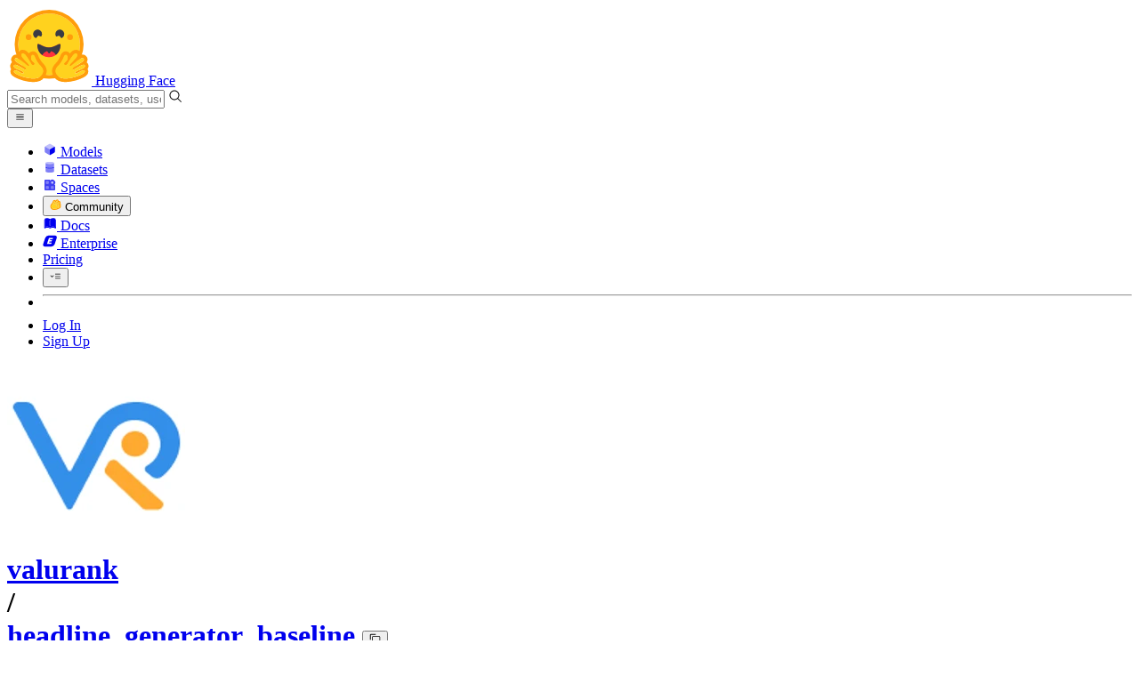

--- FILE ---
content_type: text/css
request_url: https://huggingface.co/front/build/kube-fd901ab/style.css
body_size: 69447
content:
/*! tailwindcss v4.1.17 | MIT License | https://tailwindcss.com */@layer properties{@supports (((-webkit-hyphens:none)) and (not (margin-trim:inline))) or ((-moz-orient:inline) and (not (color:rgb(from red r g b)))){*,:before,:after,::backdrop{--tw-rotate-x:initial;--tw-rotate-y:initial;--tw-rotate-z:initial;--tw-skew-x:initial;--tw-skew-y:initial;--tw-leading:initial;--tw-font-weight:initial;--tw-shadow:0 0 #0000;--tw-shadow-color:initial;--tw-shadow-alpha:100%;--tw-inset-shadow:0 0 #0000;--tw-inset-shadow-color:initial;--tw-inset-shadow-alpha:100%;--tw-ring-color:initial;--tw-ring-shadow:0 0 #0000;--tw-inset-ring-color:initial;--tw-inset-ring-shadow:0 0 #0000;--tw-ring-inset:initial;--tw-ring-offset-width:0px;--tw-ring-offset-color:#fff;--tw-ring-offset-shadow:0 0 #0000;--tw-border-style:solid;--tw-gradient-position:initial;--tw-gradient-from:#0000;--tw-gradient-via:#0000;--tw-gradient-to:#0000;--tw-gradient-stops:initial;--tw-gradient-via-stops:initial;--tw-gradient-from-position:0%;--tw-gradient-via-position:50%;--tw-gradient-to-position:100%;--tw-translate-x:0;--tw-translate-y:0;--tw-translate-z:0;--tw-scale-x:1;--tw-scale-y:1;--tw-scale-z:1;--tw-scroll-snap-strictness:proximity;--tw-space-y-reverse:0;--tw-space-x-reverse:0;--tw-divide-x-reverse:0;--tw-divide-y-reverse:0;--tw-tracking:initial;--tw-ordinal:initial;--tw-slashed-zero:initial;--tw-numeric-figure:initial;--tw-numeric-spacing:initial;--tw-numeric-fraction:initial;--tw-blur:initial;--tw-brightness:initial;--tw-contrast:initial;--tw-grayscale:initial;--tw-hue-rotate:initial;--tw-invert:initial;--tw-opacity:initial;--tw-saturate:initial;--tw-sepia:initial;--tw-drop-shadow:initial;--tw-drop-shadow-color:initial;--tw-drop-shadow-alpha:100%;--tw-drop-shadow-size:initial;--tw-backdrop-blur:initial;--tw-backdrop-brightness:initial;--tw-backdrop-contrast:initial;--tw-backdrop-grayscale:initial;--tw-backdrop-hue-rotate:initial;--tw-backdrop-invert:initial;--tw-backdrop-opacity:initial;--tw-backdrop-saturate:initial;--tw-backdrop-sepia:initial;--tw-duration:initial;--tw-ease:initial;--tw-outline-style:solid;--tw-content:"";--tw-border-spacing-x:0;--tw-border-spacing-y:0}}}@layer theme{:root,:host{--color-red-50:oklch(97.1% .013 17.38);--color-red-100:oklch(93.6% .032 17.717);--color-red-200:oklch(88.5% .062 18.334);--color-red-300:oklch(80.8% .114 19.571);--color-red-400:oklch(70.4% .191 22.216);--color-red-500:oklch(63.7% .237 25.331);--color-red-600:oklch(57.7% .245 27.325);--color-red-700:oklch(50.5% .213 27.518);--color-red-800:oklch(44.4% .177 26.899);--color-red-900:oklch(39.6% .141 25.723);--color-red-950:oklch(25.8% .092 26.042);--color-orange-50:oklch(98% .016 73.684);--color-orange-100:oklch(95.4% .038 75.164);--color-orange-200:oklch(90.1% .076 70.697);--color-orange-300:oklch(83.7% .128 66.29);--color-orange-400:oklch(75% .183 55.934);--color-orange-500:oklch(70.5% .213 47.604);--color-orange-600:oklch(64.6% .222 41.116);--color-orange-700:oklch(55.3% .195 38.402);--color-orange-800:oklch(47% .157 37.304);--color-orange-900:oklch(40.8% .123 38.172);--color-orange-950:oklch(26.6% .079 36.259);--color-amber-50:oklch(98.7% .022 95.277);--color-amber-100:oklch(96.2% .059 95.617);--color-amber-200:oklch(92.4% .12 95.746);--color-amber-300:oklch(87.9% .169 91.605);--color-amber-400:oklch(82.8% .189 84.429);--color-amber-500:oklch(76.9% .188 70.08);--color-amber-600:oklch(66.6% .179 58.318);--color-amber-700:oklch(55.5% .163 48.998);--color-amber-800:oklch(47.3% .137 46.201);--color-amber-900:oklch(41.4% .112 45.904);--color-amber-950:oklch(27.9% .077 45.635);--color-lime-200:oklch(93.8% .127 124.321);--color-lime-400:oklch(84.1% .238 128.85);--color-lime-500:oklch(76.8% .233 130.85);--color-lime-600:oklch(64.8% .2 131.684);--color-emerald-400:oklch(76.5% .177 163.223);--color-emerald-500:oklch(69.6% .17 162.48);--color-emerald-600:oklch(59.6% .145 163.225);--color-teal-50:oklch(98.4% .014 180.72);--color-teal-100:oklch(95.3% .051 180.801);--color-teal-200:oklch(91% .096 180.426);--color-teal-400:oklch(77.7% .152 181.912);--color-teal-500:oklch(70.4% .14 182.503);--color-teal-600:oklch(60% .118 184.704);--color-teal-700:oklch(51.1% .096 186.391);--color-teal-800:oklch(43.7% .078 188.216);--color-teal-900:oklch(38.6% .063 188.416);--color-cyan-50:oklch(98.4% .019 200.873);--color-cyan-100:oklch(95.6% .045 203.388);--color-cyan-200:oklch(91.7% .08 205.041);--color-cyan-400:oklch(78.9% .154 211.53);--color-cyan-500:oklch(71.5% .143 215.221);--color-cyan-600:oklch(60.9% .126 221.723);--color-cyan-800:oklch(45% .085 224.283);--color-cyan-950:oklch(30.2% .056 229.695);--color-sky-50:oklch(97.7% .013 236.62);--color-sky-100:oklch(95.1% .026 236.824);--color-sky-400:oklch(74.6% .16 232.661);--color-sky-500:oklch(68.5% .169 237.323);--color-sky-600:oklch(58.8% .158 241.966);--color-sky-700:oklch(50% .134 242.749);--color-sky-800:oklch(44.3% .11 240.79);--color-sky-900:oklch(39.1% .09 240.876);--color-blue-50:oklch(97% .014 254.604);--color-blue-100:oklch(93.2% .032 255.585);--color-blue-200:oklch(88.2% .059 254.128);--color-blue-300:oklch(80.9% .105 251.813);--color-blue-400:oklch(70.7% .165 254.624);--color-blue-500:oklch(62.3% .214 259.815);--color-blue-600:oklch(54.6% .245 262.881);--color-blue-700:oklch(48.8% .243 264.376);--color-blue-800:oklch(42.4% .199 265.638);--color-blue-900:oklch(37.9% .146 265.522);--color-blue-950:oklch(28.2% .091 267.935);--color-indigo-50:oklch(96.2% .018 272.314);--color-indigo-100:oklch(93% .034 272.788);--color-indigo-200:oklch(87% .065 274.039);--color-indigo-300:oklch(78.5% .115 274.713);--color-indigo-400:oklch(67.3% .182 276.935);--color-indigo-500:oklch(58.5% .233 277.117);--color-indigo-600:oklch(51.1% .262 276.966);--color-indigo-700:oklch(45.7% .24 277.023);--color-indigo-800:oklch(39.8% .195 277.366);--color-indigo-900:oklch(35.9% .144 278.697);--color-violet-50:oklch(96.9% .016 293.756);--color-violet-100:oklch(94.3% .029 294.588);--color-violet-300:oklch(81.1% .111 293.571);--color-violet-500:oklch(60.6% .25 292.717);--color-violet-600:oklch(54.1% .281 293.009);--color-violet-700:oklch(49.1% .27 292.581);--color-violet-800:oklch(43.2% .232 292.759);--color-violet-900:oklch(38% .189 293.745);--color-fuchsia-100:oklch(95.2% .037 318.852);--color-fuchsia-500:oklch(66.7% .295 322.15);--color-fuchsia-600:oklch(59.1% .293 322.896);--color-fuchsia-700:oklch(51.8% .253 323.949);--color-fuchsia-800:oklch(45.2% .211 324.591);--color-pink-50:oklch(97.1% .014 343.198);--color-pink-100:oklch(94.8% .028 342.258);--color-pink-200:oklch(89.9% .061 343.231);--color-pink-300:oklch(82.3% .12 346.018);--color-pink-400:oklch(71.8% .202 349.761);--color-pink-500:oklch(65.6% .241 354.308);--color-pink-600:oklch(59.2% .249 .584);--color-pink-700:oklch(52.5% .223 3.958);--color-pink-800:oklch(45.9% .187 3.815);--color-pink-900:oklch(40.8% .153 2.432);--color-pink-950:oklch(28.4% .109 3.907);--color-rose-300:oklch(81% .117 11.638);--color-rose-500:oklch(64.5% .246 16.439);--color-rose-600:oklch(58.6% .253 17.585);--color-slate-50:oklch(98.4% .003 247.858);--color-slate-100:oklch(96.8% .007 247.896);--color-slate-200:oklch(92.9% .013 255.508);--color-slate-300:oklch(86.9% .022 252.894);--color-slate-400:oklch(70.4% .04 256.788);--color-slate-500:oklch(55.4% .046 257.417);--color-slate-600:oklch(44.6% .043 257.281);--color-slate-700:oklch(37.2% .044 257.287);--color-slate-800:oklch(27.9% .041 260.031);--color-slate-900:oklch(20.8% .042 265.755);--color-gray-50:oklch(98.5% .002 247.839);--color-gray-100:oklch(96.7% .003 264.542);--color-gray-200:oklch(92.8% .006 264.531);--color-gray-300:oklch(87.2% .01 258.338);--color-gray-400:oklch(70.7% .022 261.325);--color-gray-500:oklch(55.1% .027 264.364);--color-gray-600:oklch(44.6% .03 256.802);--color-gray-700:oklch(37.3% .034 259.733);--color-gray-800:oklch(27.8% .033 256.848);--color-gray-900:oklch(21% .034 264.665);--color-neutral-400:oklch(70.8% 0 0);--color-neutral-500:oklch(55.6% 0 0);--color-neutral-600:oklch(43.9% 0 0);--color-black:#000;--color-white:#fff;--spacing:.25rem;--container-xs:20rem;--container-sm:24rem;--container-md:28rem;--container-lg:32rem;--container-xl:36rem;--container-2xl:42rem;--container-3xl:48rem;--container-4xl:56rem;--container-5xl:64rem;--container-6xl:72rem;--container-7xl:80rem;--text-xs:.75rem;--text-xs--line-height:1rem;--text-sm:.875rem;--text-sm--line-height:1.25rem;--text-base:1rem;--text-base--line-height:1.5rem;--text-lg:1.125rem;--text-lg--line-height:1.75rem;--text-xl:1.25rem;--text-xl--line-height:1.75rem;--text-2xl:1.5rem;--text-2xl--line-height:2rem;--text-3xl:1.875rem;--text-3xl--line-height:2.25rem;--text-4xl:2.25rem;--text-4xl--line-height:2.5rem;--text-5xl:3rem;--text-5xl--line-height:1;--text-6xl:3.75rem;--text-6xl--line-height:1;--text-7xl:4.5rem;--text-7xl--line-height:1;--text-8xl:6rem;--text-8xl--line-height:1;--text-9xl:8rem;--text-9xl--line-height:1;--font-weight-light:300;--font-weight-normal:400;--font-weight-medium:500;--font-weight-semibold:600;--font-weight-bold:700;--font-weight-extrabold:800;--font-weight-black:900;--tracking-tight:-.025em;--tracking-wide:.025em;--tracking-wider:.05em;--leading-tight:1.25;--leading-snug:1.375;--leading-normal:1.5;--leading-relaxed:1.625;--leading-loose:2;--radius-xs:.125rem;--radius-sm:.25rem;--radius-md:.375rem;--radius-lg:.5rem;--radius-xl:.75rem;--radius-2xl:1rem;--radius-3xl:1.5rem;--radius-4xl:2rem;--drop-shadow-sm:0 1px 2px #00000026;--drop-shadow-md:0 3px 3px #0000001f;--drop-shadow-lg:0 4px 4px #00000026;--drop-shadow-2xl:0 25px 25px #00000026;--ease-in:cubic-bezier(.4,0,1,1);--ease-out:cubic-bezier(0,0,.2,1);--ease-in-out:cubic-bezier(.4,0,.2,1);--animate-spin:spin 1s linear infinite;--animate-ping:ping 1s cubic-bezier(0,0,.2,1)infinite;--animate-pulse:pulse 2s cubic-bezier(.4,0,.6,1)infinite;--blur-xs:4px;--blur-sm:8px;--blur-lg:16px;--blur-xl:24px;--blur-2xl:40px;--blur-3xl:64px;--default-transition-duration:.15s;--default-transition-timing-function:cubic-bezier(.4,0,.2,1);--text-smd:.94rem}}@layer base{*,:after,:before,::backdrop{box-sizing:border-box;border:0 solid;margin:0;padding:0}::file-selector-button{box-sizing:border-box;border:0 solid;margin:0;padding:0}html,:host{-webkit-text-size-adjust:100%;-moz-tab-size:4;tab-size:4;font-feature-settings:normal;font-variation-settings:normal;-webkit-tap-highlight-color:transparent;font-family:Source Sans Pro,ui-sans-serif,system-ui,sans-serif,Apple Color Emoji,Segoe UI Emoji,Segoe UI Symbol,Noto Color Emoji;line-height:1.5}hr{height:0;color:inherit;border-top-width:1px}abbr:where([title]){-webkit-text-decoration:underline dotted;text-decoration:underline dotted}h1,h2,h3,h4,h5,h6{font-size:inherit;font-weight:inherit}a{color:inherit;-webkit-text-decoration:inherit;text-decoration:inherit}b,strong{font-weight:bolder}code,kbd,samp,pre{font-feature-settings:normal;font-variation-settings:normal;font-family:IBM Plex Mono,ui-monospace,SFMono-Regular,Menlo,Monaco,Consolas,Liberation Mono,Courier New,monospace;font-size:1em}small{font-size:80%}sub,sup{vertical-align:baseline;font-size:75%;line-height:0;position:relative}sub{bottom:-.25em}sup{top:-.5em}table{text-indent:0;border-color:inherit;border-collapse:collapse}:-moz-focusring{outline:auto}progress{vertical-align:baseline}summary{display:list-item}ol,ul,menu{list-style:none}img,svg,video,canvas,audio,iframe,embed,object{vertical-align:middle;display:block}img,video{max-width:100%;height:auto}button,input,select,optgroup,textarea{font:inherit;font-feature-settings:inherit;font-variation-settings:inherit;letter-spacing:inherit;color:inherit;opacity:1;background-color:#0000;border-radius:0}::file-selector-button{font:inherit;font-feature-settings:inherit;font-variation-settings:inherit;letter-spacing:inherit;color:inherit;opacity:1;background-color:#0000;border-radius:0}:where(select:is([multiple],[size])) optgroup{font-weight:bolder}:where(select:is([multiple],[size])) optgroup option{padding-inline-start:20px}::file-selector-button{margin-inline-end:4px}::placeholder{opacity:1}@supports (not ((-webkit-appearance:-apple-pay-button))) or (contain-intrinsic-size:1px){::placeholder{color:currentColor}@supports (color:color-mix(in lab,red,red)){::placeholder{color:color-mix(in oklab,currentcolor 50%,transparent)}}}textarea{resize:vertical}::-webkit-search-decoration{-webkit-appearance:none}::-webkit-date-and-time-value{min-height:1lh;text-align:inherit}::-webkit-datetime-edit{display:inline-flex}::-webkit-datetime-edit{padding-block:0}::-webkit-datetime-edit-year-field{padding-block:0}::-webkit-datetime-edit-month-field{padding-block:0}::-webkit-datetime-edit-day-field{padding-block:0}::-webkit-datetime-edit-hour-field{padding-block:0}::-webkit-datetime-edit-minute-field{padding-block:0}::-webkit-datetime-edit-second-field{padding-block:0}::-webkit-datetime-edit-millisecond-field{padding-block:0}::-webkit-datetime-edit-meridiem-field{padding-block:0}::-webkit-calendar-picker-indicator{line-height:1}:-moz-ui-invalid{box-shadow:none}button,input:where([type=button],[type=reset],[type=submit]){-webkit-appearance:button;-moz-appearance:button;appearance:button}::file-selector-button{-webkit-appearance:button;-moz-appearance:button;appearance:button}::-webkit-inner-spin-button{height:auto}::-webkit-outer-spin-button{height:auto}[hidden]:where(:not([hidden=until-found])){display:none!important}button{--tw-font-weight:var(--font-weight-normal);font-weight:var(--font-weight-normal)}strong{--tw-font-weight:var(--font-weight-semibold);font-weight:var(--font-weight-semibold)}html.dark{--scrollbarBG:#020011;--thumbBG:#374151}.dark{color-scheme:dark}.light{color-scheme:light}.dark ::-webkit-scrollbar{width:11px;height:11px}.dark *{scrollbar-width:thin;scrollbar-color:var(--thumbBG)var(--scrollbarBG)}.dark input,.dark textarea,.dark [contenteditable]{caret-color:#fff!important}.dark ::-webkit-scrollbar-track{background:var(--scrollbarBG)}.dark ::-webkit-scrollbar-thumb{background-color:var(--thumbBG);border:3px solid var(--scrollbarBG);border-radius:6px}label:has(input[type=checkbox]),label:has(input[type=radio]){cursor:pointer}label:has(input:disabled),label:has(select:disabled),label:has(textarea:disabled){cursor:not-allowed;color:var(--color-gray-400)}:is(label:has(input:disabled),label:has(select:disabled),label:has(textarea:disabled)):is(.dark *){color:var(--color-gray-500)}input:placeholder-shown,textarea:placeholder-shown{-webkit-user-select:none;user-select:none}*,:after,:before,::backdrop{border-color:var(--color-gray-200,currentColor)}::file-selector-button{border-color:var(--color-gray-200,currentColor)}button:not(:disabled),[role=button]:not(:disabled){cursor:pointer}dialog::backdrop{background-color:#000c}@supports (color:color-mix(in lab,red,red)){dialog::backdrop{background-color:color-mix(in oklab,var(--color-black)80%,transparent)}}dialog::backdrop:is(){background-color:#000000e6}@supports (color:color-mix(in lab,red,red)){dialog::backdrop:is(){background-color:color-mix(in oklab,var(--color-black)90%,transparent)}}[type=text],[type=email],[type=url],[type=password],[type=number],[type=date],[type=datetime-local],[type=month],[type=search],[type=tel],[type=time],[type=week],[multiple],textarea,select{-webkit-appearance:none;-moz-appearance:none;appearance:none;--tw-shadow:0 0 #0000;background-color:#fff;border-width:1px;border-color:#6a7282;border-radius:0;padding:.5rem .75rem;font-size:1rem;line-height:1.5rem}:is([type=text],[type=email],[type=url],[type=password],[type=number],[type=date],[type=datetime-local],[type=month],[type=search],[type=tel],[type=time],[type=week],[multiple],textarea,select):focus{outline-offset:2px;--tw-ring-inset:var(--tw-empty, );--tw-ring-offset-width:0px;--tw-ring-offset-color:#fff;--tw-ring-color:oklch(54.6% .245 262.881);--tw-ring-offset-shadow:var(--tw-ring-inset)0 0 0 var(--tw-ring-offset-width)var(--tw-ring-offset-color);--tw-ring-shadow:var(--tw-ring-inset)0 0 0 calc(1px + var(--tw-ring-offset-width))var(--tw-ring-color);box-shadow:var(--tw-ring-offset-shadow),var(--tw-ring-shadow),var(--tw-shadow);border-color:#155dfc;outline:2px solid #0000}input::placeholder,textarea::placeholder{color:#6a7282;opacity:1}::-webkit-datetime-edit-fields-wrapper{padding:0}::-webkit-date-and-time-value{min-height:1.5em}::-webkit-datetime-edit{padding-top:0;padding-bottom:0}::-webkit-datetime-edit-year-field{padding-top:0;padding-bottom:0}::-webkit-datetime-edit-month-field{padding-top:0;padding-bottom:0}::-webkit-datetime-edit-day-field{padding-top:0;padding-bottom:0}::-webkit-datetime-edit-hour-field{padding-top:0;padding-bottom:0}::-webkit-datetime-edit-minute-field{padding-top:0;padding-bottom:0}::-webkit-datetime-edit-second-field{padding-top:0;padding-bottom:0}::-webkit-datetime-edit-millisecond-field{padding-top:0;padding-bottom:0}::-webkit-datetime-edit-meridiem-field{padding-top:0;padding-bottom:0}select{-webkit-print-color-adjust:exact;print-color-adjust:exact;background-image:url("data:image/svg+xml,%3csvg xmlns='http://www.w3.org/2000/svg' fill='none' viewBox='0 0 20 20'%3e%3cpath stroke='oklch(55.1%25 0.027 264.364)' stroke-linecap='round' stroke-linejoin='round' stroke-width='1.5' d='M6 8l4 4 4-4'/%3e%3c/svg%3e");background-position:right .5rem center;background-repeat:no-repeat;background-size:1.5em 1.5em;padding-right:2.5rem}[multiple]{background-image:initial;background-position:initial;background-repeat:unset;background-size:initial;-webkit-print-color-adjust:unset;print-color-adjust:unset;padding-right:.75rem}[type=checkbox],[type=radio]{-webkit-appearance:none;-moz-appearance:none;appearance:none;-webkit-print-color-adjust:exact;print-color-adjust:exact;vertical-align:middle;-webkit-user-select:none;user-select:none;color:#155dfc;--tw-shadow:0 0 #0000;background-color:#fff;background-origin:border-box;border-width:1px;border-color:#6a7282;flex-shrink:0;width:1rem;height:1rem;padding:0;display:inline-block}[type=checkbox]{border-radius:0}[type=radio]{border-radius:100%}[type=checkbox]:focus,[type=radio]:focus{outline-offset:2px;--tw-ring-inset:var(--tw-empty, );--tw-ring-offset-width:2px;--tw-ring-offset-color:#fff;--tw-ring-color:oklch(54.6% .245 262.881);--tw-ring-offset-shadow:var(--tw-ring-inset)0 0 0 var(--tw-ring-offset-width)var(--tw-ring-offset-color);--tw-ring-shadow:var(--tw-ring-inset)0 0 0 calc(2px + var(--tw-ring-offset-width))var(--tw-ring-color);box-shadow:var(--tw-ring-offset-shadow),var(--tw-ring-shadow),var(--tw-shadow);outline:2px solid #0000}[type=checkbox]:checked,[type=radio]:checked{background-color:currentColor;background-position:50%;background-repeat:no-repeat;background-size:100% 100%;border-color:#0000}[type=checkbox]:checked{background-image:url("data:image/svg+xml,%3csvg viewBox='0 0 16 16' fill='white' xmlns='http://www.w3.org/2000/svg'%3e%3cpath d='M12.207 4.793a1 1 0 010 1.414l-5 5a1 1 0 01-1.414 0l-2-2a1 1 0 011.414-1.414L6.5 9.086l4.293-4.293a1 1 0 011.414 0z'/%3e%3c/svg%3e")}[type=radio]:checked{background-image:url("data:image/svg+xml,%3csvg viewBox='0 0 16 16' fill='white' xmlns='http://www.w3.org/2000/svg'%3e%3ccircle cx='8' cy='8' r='3'/%3e%3c/svg%3e")}[type=checkbox]:checked:hover,[type=checkbox]:checked:focus,[type=radio]:checked:hover,[type=radio]:checked:focus{background-color:currentColor;border-color:#0000}[type=checkbox]:indeterminate{background-color:currentColor;background-image:url("data:image/svg+xml,%3csvg xmlns='http://www.w3.org/2000/svg' fill='none' viewBox='0 0 16 16'%3e%3cpath stroke='white' stroke-linecap='round' stroke-linejoin='round' stroke-width='2' d='M4 8h8'/%3e%3c/svg%3e");background-position:50%;background-repeat:no-repeat;background-size:100% 100%;border-color:#0000}[type=checkbox]:indeterminate:hover,[type=checkbox]:indeterminate:focus{background-color:currentColor;border-color:#0000}[type=file]{background:unset;border-color:inherit;font-size:unset;line-height:inherit;border-width:0;border-radius:0;padding:0}[type=file]:focus{outline:1px solid buttontext;outline:1px auto -webkit-focus-ring-color}}@layer components;@layer utilities{.\@container\/header{container:header/inline-size}.\@container\/header-right{container:header-right/inline-size}.\@container{container-type:inline-size}.tooltip{pointer-events:auto;z-index:50;width:max-content;max-width:calc(var(--spacing)*44);transform:var(--tw-rotate-x,)var(--tw-rotate-y,)var(--tw-rotate-z,)var(--tw-skew-x,)var(--tw-skew-y,);border-radius:var(--radius-lg);border-color:var(--color-black);background-color:var(--color-black);padding:calc(var(--spacing)*2);font-size:var(--text-xs);line-height:var(--tw-leading,var(--text-xs--line-height));--tw-leading:var(--leading-tight);line-height:var(--leading-tight);--tw-font-weight:var(--font-weight-normal);font-weight:var(--font-weight-normal);overflow-wrap:break-word;color:var(--color-white);--tw-shadow:0 1px 3px 0 var(--tw-shadow-color,#0000001a),0 1px 2px -1px var(--tw-shadow-color,#0000001a);box-shadow:var(--tw-inset-shadow),var(--tw-inset-ring-shadow),var(--tw-ring-offset-shadow),var(--tw-ring-shadow),var(--tw-shadow);transition-property:opacity;transition-timing-function:var(--tw-ease,var(--default-transition-timing-function));transition-duration:var(--tw-duration,var(--default-transition-duration));position:absolute}.tooltip:is(.dark *){background-color:var(--color-gray-800)}.tooltip-mask{pointer-events:none;background-color:#0000;position:absolute;overflow:visible}.pointer-events-auto{pointer-events:auto}.pointer-events-none{pointer-events:none}.invisible{visibility:hidden}.visible{visibility:visible}.aspect-w-16{padding-bottom:calc(var(--tw-aspect-h)/var(--tw-aspect-w)*100%);--tw-aspect-w:16;position:relative}.aspect-w-16>*{width:100%;height:100%;position:absolute;top:0;right:0;bottom:0;left:0}.tooltip-arrow{z-index:0;width:calc(var(--spacing)*2);height:calc(var(--spacing)*2);rotate:45deg;transform:var(--tw-rotate-x,)var(--tw-rotate-y,)var(--tw-rotate-z,)var(--tw-skew-x,)var(--tw-skew-y,);background-color:var(--color-black);position:absolute}.tooltip-arrow:is(.dark *){background-color:var(--color-gray-800)}.sr-only{clip-path:inset(50%);white-space:nowrap;border-width:0;width:1px;height:1px;margin:-1px;padding:0;position:absolute;overflow:hidden}.\!absolute{position:absolute!important}.absolute{position:absolute}.absolute\!{position:absolute!important}.fixed{position:fixed}.relative{position:relative}.static{position:static}.sticky{position:sticky}.inset-0{inset:calc(var(--spacing)*0)}.inset-1\/4{top:25%;right:25%;bottom:25%;left:25%}.inset-x-0{inset-inline:calc(var(--spacing)*0)}.inset-x-4{inset-inline:calc(var(--spacing)*4)}.inset-y-0{inset-block:calc(var(--spacing)*0)}.-top-0{top:calc(var(--spacing)*0)}.-top-0\.5{top:calc(var(--spacing)*-.5)}.-top-1{top:calc(var(--spacing)*-1)}.-top-1\.5{top:calc(var(--spacing)*-1.5)}.-top-3{top:calc(var(--spacing)*-3)}.-top-4{top:calc(var(--spacing)*-4)}.-top-5{top:calc(var(--spacing)*-5)}.-top-8{top:calc(var(--spacing)*-8)}.-top-9{top:calc(var(--spacing)*-9)}.-top-12{top:calc(var(--spacing)*-12)}.-top-32{top:calc(var(--spacing)*-32)}.-top-64{top:calc(var(--spacing)*-64)}.-top-\[1px\]{top:-1px}.-top-\[3px\]{top:-3px}.-top-\[400px\]{top:-400px}.top-0{top:calc(var(--spacing)*0)}.top-0\.5{top:calc(var(--spacing)*.5)}.top-1{top:calc(var(--spacing)*1)}.top-1\.5{top:calc(var(--spacing)*1.5)}.top-1\.5\!{top:calc(var(--spacing)*1.5)!important}.top-1\/2{top:50%}.top-2{top:calc(var(--spacing)*2)}.top-2\.5{top:calc(var(--spacing)*2.5)}.top-3{top:calc(var(--spacing)*3)}.top-3\.5{top:calc(var(--spacing)*3.5)}.top-4{top:calc(var(--spacing)*4)}.top-5{top:calc(var(--spacing)*5)}.top-6{top:calc(var(--spacing)*6)}.top-8{top:calc(var(--spacing)*8)}.top-10{top:calc(var(--spacing)*10)}.top-12{top:calc(var(--spacing)*12)}.top-16{top:calc(var(--spacing)*16)}.top-20{top:calc(var(--spacing)*20)}.top-24{top:calc(var(--spacing)*24)}.top-32{top:calc(var(--spacing)*32)}.top-40{top:calc(var(--spacing)*40)}.top-56{top:calc(var(--spacing)*56)}.top-\[0\.6rem\]{top:.6rem}.top-\[7px\]{top:7px}.top-\[28px\]{top:28px}.top-auto{top:auto}.top-full{top:100%}.top-px{top:1px}.-right-0{right:calc(var(--spacing)*0)}.-right-0\.5{right:calc(var(--spacing)*-.5)}.-right-1{right:calc(var(--spacing)*-1)}.-right-1\.5{right:calc(var(--spacing)*-1.5)}.-right-1\/2{right:-50%}.-right-1\/3{right:-33.3333%}.-right-2{right:calc(var(--spacing)*-2)}.-right-2\.5{right:calc(var(--spacing)*-2.5)}.-right-2\/3{right:-66.6667%}.-right-5{right:calc(var(--spacing)*-5)}.-right-6{right:calc(var(--spacing)*-6)}.-right-12{right:calc(var(--spacing)*-12)}.-right-14{right:calc(var(--spacing)*-14)}.-right-48{right:calc(var(--spacing)*-48)}.-right-\[0\.3rem\]{right:-.3rem}.-right-\[1\.5px\]{right:-1.5px}.-right-\[200px\]{right:-200px}.-right-\[230px\]{right:-230px}.-right-\[400px\]{right:-400px}.right-0{right:calc(var(--spacing)*0)}.right-0\.5{right:calc(var(--spacing)*.5)}.right-1{right:calc(var(--spacing)*1)}.right-1\.5{right:calc(var(--spacing)*1.5)}.right-1\/2{right:50%}.right-2{right:calc(var(--spacing)*2)}.right-2\.5{right:calc(var(--spacing)*2.5)}.right-2\.5\!{right:calc(var(--spacing)*2.5)!important}.right-2\/3{right:66.6667%}.right-3{right:calc(var(--spacing)*3)}.right-4{right:calc(var(--spacing)*4)}.right-5{right:calc(var(--spacing)*5)}.right-6{right:calc(var(--spacing)*6)}.right-8{right:calc(var(--spacing)*8)}.right-9{right:calc(var(--spacing)*9)}.right-10{right:calc(var(--spacing)*10)}.right-11{right:calc(var(--spacing)*11)}.right-12{right:calc(var(--spacing)*12)}.right-20{right:calc(var(--spacing)*20)}.right-24{right:calc(var(--spacing)*24)}.right-32{right:calc(var(--spacing)*32)}.right-44{right:calc(var(--spacing)*44)}.right-\[-0\.18rem\]{right:-.18rem}.right-\[-0\.25rem\]{right:-.25rem}.right-\[47px\]{right:47px}.right-\[170px\]{right:170px}.right-\[200px\]{right:200px}.right-\[217px\]{right:217px}.right-\[264px\]{right:264px}.right-\[356px\]{right:356px}.-bottom-0\.5{bottom:calc(var(--spacing)*-.5)}.-bottom-1{bottom:calc(var(--spacing)*-1)}.-bottom-1\.5{bottom:calc(var(--spacing)*-1.5)}.-bottom-2{bottom:calc(var(--spacing)*-2)}.-bottom-4{bottom:calc(var(--spacing)*-4)}.-bottom-6{bottom:calc(var(--spacing)*-6)}.-bottom-9{bottom:calc(var(--spacing)*-9)}.-bottom-10{bottom:calc(var(--spacing)*-10)}.-bottom-12{bottom:calc(var(--spacing)*-12)}.-bottom-24{bottom:calc(var(--spacing)*-24)}.-bottom-\[0\.4rem\]{bottom:-.4rem}.-bottom-\[1px\]{bottom:-1px}.-bottom-\[6px\]{bottom:-6px}.-bottom-\[14px\]{bottom:-14px}.-bottom-\[42px\]{bottom:-42px}.-bottom-\[54px\]{bottom:-54px}.-bottom-\[60px\]{bottom:-60px}.-bottom-\[68px\]{bottom:-68px}.-bottom-\[200px\]{bottom:-200px}.-bottom-\[230px\]{bottom:-230px}.-bottom-\[350px\]{bottom:-350px}.-bottom-\[400px\]{bottom:-400px}.bottom-0{bottom:calc(var(--spacing)*0)}.bottom-0\.5{bottom:calc(var(--spacing)*.5)}.bottom-1\/4{bottom:25%}.bottom-2{bottom:calc(var(--spacing)*2)}.bottom-4{bottom:calc(var(--spacing)*4)}.bottom-4\!{bottom:calc(var(--spacing)*4)!important}.bottom-5{bottom:calc(var(--spacing)*5)}.bottom-6{bottom:calc(var(--spacing)*6)}.bottom-7{bottom:calc(var(--spacing)*7)}.bottom-8{bottom:calc(var(--spacing)*8)}.bottom-12{bottom:calc(var(--spacing)*12)}.bottom-14{bottom:calc(var(--spacing)*14)}.bottom-16{bottom:calc(var(--spacing)*16)}.bottom-24{bottom:calc(var(--spacing)*24)}.bottom-\[-0\.18rem\]{bottom:-.18rem}.bottom-\[-0\.25rem\]{bottom:-.25rem}.bottom-\[-26px\]{bottom:-26px}.bottom-\[-32px\]{bottom:-32px}.bottom-\[-53px\]{bottom:-53px}.bottom-\[1px\]{bottom:1px}.bottom-\[2px\]{bottom:2px}.bottom-\[12px\]{bottom:12px}.bottom-\[22px\]{bottom:22px}.bottom-\[28px\]{bottom:28px}.bottom-\[57px\]{bottom:57px}.bottom-\[66px\]{bottom:66px}.bottom-\[76px\]{bottom:76px}.bottom-\[82px\]{bottom:82px}.bottom-\[130px\]{bottom:130px}.bottom-\[136px\]{bottom:136px}.bottom-\[224px\]{bottom:224px}.bottom-full{bottom:100%}.-left-1{left:calc(var(--spacing)*-1)}.-left-3\.5{left:calc(var(--spacing)*-3.5)}.-left-6{left:calc(var(--spacing)*-6)}.-left-12{left:calc(var(--spacing)*-12)}.-left-14{left:calc(var(--spacing)*-14)}.-left-16{left:calc(var(--spacing)*-16)}.-left-36{left:calc(var(--spacing)*-36)}.-left-48{left:calc(var(--spacing)*-48)}.-left-\[400px\]{left:-400px}.left-0{left:calc(var(--spacing)*0)}.left-0\.5{left:calc(var(--spacing)*.5)}.left-1\.5{left:calc(var(--spacing)*1.5)}.left-1\/2{left:50%}.left-1\/3{left:33.3333%}.left-2{left:calc(var(--spacing)*2)}.left-2\.5{left:calc(var(--spacing)*2.5)}.left-3{left:calc(var(--spacing)*3)}.left-4{left:calc(var(--spacing)*4)}.left-5{left:calc(var(--spacing)*5)}.left-8{left:calc(var(--spacing)*8)}.left-10{left:calc(var(--spacing)*10)}.left-12{left:calc(var(--spacing)*12)}.left-16{left:calc(var(--spacing)*16)}.left-24{left:calc(var(--spacing)*24)}.left-39{left:calc(var(--spacing)*39)}.left-\[0\.9rem\]{left:.9rem}.left-\[1\.1rem\]{left:1.1rem}.left-\[2px\]{left:2px}.left-\[9px\]{left:9px}.left-\[47px\]{left:47px}.left-\[66px\]{left:66px}.left-\[94px\]{left:94px}.left-\[220px\]{left:220px}.left-\[312px\]{left:312px}.left-auto{left:auto}.-z-1{z-index:-1}.-z-10{z-index:-10}.z-0{z-index:0}.z-1{z-index:1}.z-2{z-index:2}.z-3{z-index:3}.z-4{z-index:4}.z-5{z-index:5}.z-10{z-index:10}.z-20{z-index:20}.z-30{z-index:30}.z-30\!{z-index:30!important}.z-40{z-index:40}.z-50{z-index:50}.z-\[-1\]{z-index:-1}.order-1{order:1}.order-2{order:2}.order-3{order:3}.order-first{order:-9999}.order-last{order:9999}.col-span-1{grid-column:span 1/span 1}.col-span-2{grid-column:span 2/span 2}.col-span-3{grid-column:span 3/span 3}.col-span-4{grid-column:span 4/span 4}.col-span-5{grid-column:span 5/span 5}.col-span-6{grid-column:span 6/span 6}.col-span-8{grid-column:span 8/span 8}.col-span-9{grid-column:span 9/span 9}.col-span-12{grid-column:span 12/span 12}.col-span-15{grid-column:span 15/span 15}.col-span-16{grid-column:span 16/span 16}.col-span-full{grid-column:1/-1}.col-start-2{grid-column-start:2}.row-span-3{grid-row:span 3/span 3}.float-left{float:left}.float-right{float:right}.container{width:100%}@media (min-width:40rem){.container{max-width:40rem}}@media (min-width:48rem){.container{max-width:48rem}}@media (min-width:64rem){.container{max-width:64rem}}@media (min-width:80rem){.container{max-width:80rem}}@media (min-width:96rem){.container{max-width:96rem}}.no-spinners::-webkit-outer-spin-button{-webkit-appearance:none;margin:0}.no-spinners::-webkit-inner-spin-button{-webkit-appearance:none;margin:0}.no-spinners{-moz-appearance:textfield}.\!m-0{margin:calc(var(--spacing)*0)!important}.m-0{margin:calc(var(--spacing)*0)}.m-0\!{margin:calc(var(--spacing)*0)!important}.m-1{margin:calc(var(--spacing)*1)}.m-2{margin:calc(var(--spacing)*2)}.m-3{margin:calc(var(--spacing)*3)}.m-4{margin:calc(var(--spacing)*4)}.m-89{margin:calc(var(--spacing)*89)}.m-916{margin:calc(var(--spacing)*916)}.m-\[3px\]{margin:3px}.m-auto{margin:auto}.m-auto\!{margin:auto!important}.divider-column-vertical{margin-block:calc(var(--spacing)*5);background-color:var(--color-gray-100);--tw-gradient-position:to right;height:1px}@supports (background-image:linear-gradient(in lab,red,red)){.divider-column-vertical{--tw-gradient-position:to right in oklab}}.divider-column-vertical{background-image:linear-gradient(var(--tw-gradient-stops))}@media (min-width:48rem){.divider-column-vertical{margin-inline:calc(var(--spacing)*-6);width:calc(100% + 1.5rem)}}.divider-column-vertical:is(.dark *){background-color:var(--color-gray-900)}.container{margin-inline:auto;padding-inline:1rem}.-mx-1\.5{margin-inline:calc(var(--spacing)*-1.5)}.-mx-2{margin-inline:calc(var(--spacing)*-2)}.-mx-2\.5{margin-inline:calc(var(--spacing)*-2.5)}.-mx-3{margin-inline:calc(var(--spacing)*-3)}.-mx-4{margin-inline:calc(var(--spacing)*-4)}.-mx-5{margin-inline:calc(var(--spacing)*-5)}.-mx-6{margin-inline:calc(var(--spacing)*-6)}.-mx-16{margin-inline:calc(var(--spacing)*-16)}.-mx-\[2px\]{margin-inline:-2px}.-mx-px{margin-inline:-1px}.mx-0\!{margin-inline:calc(var(--spacing)*0)!important}.mx-0\.5{margin-inline:calc(var(--spacing)*.5)}.mx-1{margin-inline:calc(var(--spacing)*1)}.mx-1\.5{margin-inline:calc(var(--spacing)*1.5)}.mx-2{margin-inline:calc(var(--spacing)*2)}.mx-2\.5{margin-inline:calc(var(--spacing)*2.5)}.mx-3{margin-inline:calc(var(--spacing)*3)}.mx-4{margin-inline:calc(var(--spacing)*4)}.mx-5{margin-inline:calc(var(--spacing)*5)}.mx-6{margin-inline:calc(var(--spacing)*6)}.mx-14{margin-inline:calc(var(--spacing)*14)}.mx-auto{margin-inline:auto}.mx-px{margin-inline:1px}.\!my-6{margin-block:calc(var(--spacing)*6)!important}.-my-0\.5{margin-block:calc(var(--spacing)*-.5)}.-my-2{margin-block:calc(var(--spacing)*-2)}.-my-\[10px\]{margin-block:-10px}.my-0{margin-block:calc(var(--spacing)*0)}.my-0\!{margin-block:calc(var(--spacing)*0)!important}.my-0\.5{margin-block:calc(var(--spacing)*.5)}.my-1{margin-block:calc(var(--spacing)*1)}.my-1\.5{margin-block:calc(var(--spacing)*1.5)}.my-2{margin-block:calc(var(--spacing)*2)}.my-2\!{margin-block:calc(var(--spacing)*2)!important}.my-3{margin-block:calc(var(--spacing)*3)}.my-3\.5\!{margin-block:calc(var(--spacing)*3.5)!important}.my-4{margin-block:calc(var(--spacing)*4)}.my-5{margin-block:calc(var(--spacing)*5)}.my-6{margin-block:calc(var(--spacing)*6)}.my-8{margin-block:calc(var(--spacing)*8)}.my-12{margin-block:calc(var(--spacing)*12)}.my-16{margin-block:calc(var(--spacing)*16)}.my-\[2px\]{margin-block:2px}.my-auto{margin-block:auto}.tag-close-ico{margin-top:calc(var(--spacing)*.5);margin-right:calc(var(--spacing)*-1);margin-left:calc(var(--spacing)*-1)}.prose{color:#4a5565;max-width:100%}.prose :where(p):not(:where([class~=not-prose],[class~=not-prose] *)){margin-top:1.25em;margin-bottom:1.25em}.prose :where([class~=lead]):not(:where([class~=not-prose],[class~=not-prose] *)){color:var(--tw-prose-lead);margin-top:1.2em;margin-bottom:1.2em;font-size:1.25em;line-height:1.6}.prose :where(a):not(:where([class~=not-prose],[class~=not-prose] *)){color:var(--tw-prose-links);font-weight:500;text-decoration:underline}.prose :where(strong):not(:where([class~=not-prose],[class~=not-prose] *)){color:var(--tw-prose-bold);font-weight:600}.prose :where(a strong):not(:where([class~=not-prose],[class~=not-prose] *)),.prose :where(blockquote strong):not(:where([class~=not-prose],[class~=not-prose] *)),.prose :where(thead th strong):not(:where([class~=not-prose],[class~=not-prose] *)){color:inherit}.prose :where(ol):not(:where([class~=not-prose],[class~=not-prose] *)){margin-top:1.25em;margin-bottom:1.25em;padding-inline-start:1.625em;list-style-type:decimal}.prose :where(ol[type=A]):not(:where([class~=not-prose],[class~=not-prose] *)){list-style-type:upper-alpha}.prose :where(ol[type=a]):not(:where([class~=not-prose],[class~=not-prose] *)){list-style-type:lower-alpha}.prose :where(ol[type=A s]):not(:where([class~=not-prose],[class~=not-prose] *)){list-style-type:upper-alpha}.prose :where(ol[type=a s]):not(:where([class~=not-prose],[class~=not-prose] *)){list-style-type:lower-alpha}.prose :where(ol[type=I]):not(:where([class~=not-prose],[class~=not-prose] *)){list-style-type:upper-roman}.prose :where(ol[type=i]):not(:where([class~=not-prose],[class~=not-prose] *)){list-style-type:lower-roman}.prose :where(ol[type=I s]):not(:where([class~=not-prose],[class~=not-prose] *)){list-style-type:upper-roman}.prose :where(ol[type=i s]):not(:where([class~=not-prose],[class~=not-prose] *)){list-style-type:lower-roman}.prose :where(ol[type="1"]):not(:where([class~=not-prose],[class~=not-prose] *)){list-style-type:decimal}.prose :where(ul):not(:where([class~=not-prose],[class~=not-prose] *)){margin-top:1.25em;margin-bottom:1.25em;padding-inline-start:1.625em;list-style-type:disc}.prose :where(ol>li):not(:where([class~=not-prose],[class~=not-prose] *))::marker{color:var(--tw-prose-counters);font-weight:400}.prose :where(ul>li):not(:where([class~=not-prose],[class~=not-prose] *))::marker{color:var(--tw-prose-bullets)}.prose :where(dt):not(:where([class~=not-prose],[class~=not-prose] *)){color:var(--tw-prose-headings);margin-top:1.25em;font-weight:600}.prose :where(hr):not(:where([class~=not-prose],[class~=not-prose] *)){border-color:var(--tw-prose-hr);border-top-width:1px;margin-top:3em;margin-bottom:3em}.prose :where(blockquote):not(:where([class~=not-prose],[class~=not-prose] *)){color:var(--tw-prose-quotes);border-inline-start-width:.25rem;border-inline-start-color:var(--tw-prose-quote-borders);quotes:"“""”""‘""’";margin-top:1.6em;margin-bottom:1.6em;padding-inline-start:1em;font-style:italic;font-weight:500}.prose :where(blockquote p:first-of-type):not(:where([class~=not-prose],[class~=not-prose] *)):before{content:open-quote}.prose :where(blockquote p:last-of-type):not(:where([class~=not-prose],[class~=not-prose] *)):after{content:close-quote}.prose :where(h1):not(:where([class~=not-prose],[class~=not-prose] *)){color:#364153;margin-top:0;margin-bottom:1.7rem;font-size:1.25rem;font-weight:600;line-height:1.11111}.prose :where(h1 strong):not(:where([class~=not-prose],[class~=not-prose] *)){color:inherit;font-weight:900}.prose :where(h2):not(:where([class~=not-prose],[class~=not-prose] *)){color:#364153;margin-top:2em;margin-bottom:1.45rem;font-size:1.16rem;font-weight:600;line-height:1.33333}.prose :where(h2 strong):not(:where([class~=not-prose],[class~=not-prose] *)){color:inherit;font-weight:800}.prose :where(h3):not(:where([class~=not-prose],[class~=not-prose] *)){color:#364153;margin-top:1.6em;margin-bottom:1.3rem;font-size:1.1rem;font-weight:600;line-height:1.6}.prose :where(h3 strong):not(:where([class~=not-prose],[class~=not-prose] *)){color:inherit;font-weight:700}.prose :where(h4):not(:where([class~=not-prose],[class~=not-prose] *)){color:#364153;margin-top:1.5em;margin-bottom:1.2rem;font-size:1.05rem;font-weight:600;line-height:1.5}.prose :where(h4 strong):not(:where([class~=not-prose],[class~=not-prose] *)){color:inherit;font-weight:700}.prose :where(img):not(:where([class~=not-prose],[class~=not-prose] *)){margin-top:2em;margin-bottom:2em}.prose :where(picture):not(:where([class~=not-prose],[class~=not-prose] *)){margin-top:2em;margin-bottom:2em;display:block}.prose :where(video):not(:where([class~=not-prose],[class~=not-prose] *)){margin-top:2em;margin-bottom:2em}.prose :where(kbd):not(:where([class~=not-prose],[class~=not-prose] *)){color:var(--tw-prose-kbd);box-shadow:0 0 0 1px rgb(var(--tw-prose-kbd-shadows)/10%),0 3px rgb(var(--tw-prose-kbd-shadows)/10%);padding-top:.1875em;padding-inline-end:.375em;padding-bottom:.1875em;border-radius:.3125rem;padding-inline-start:.375em;font-family:inherit;font-size:.875em;font-weight:500}.prose :where(code):not(:where([class~=not-prose],[class~=not-prose] *)){color:var(--tw-prose-code);font-size:.875em;font-weight:600}.prose :where(code):not(:where([class~=not-prose],[class~=not-prose] *)):before,.prose :where(code):not(:where([class~=not-prose],[class~=not-prose] *)):after{content:"`"}.prose :where(a code):not(:where([class~=not-prose],[class~=not-prose] *)),.prose :where(h1 code):not(:where([class~=not-prose],[class~=not-prose] *)){color:inherit}.prose :where(h2 code):not(:where([class~=not-prose],[class~=not-prose] *)){color:inherit;font-size:.875em}.prose :where(h3 code):not(:where([class~=not-prose],[class~=not-prose] *)){color:inherit;font-size:.9em}.prose :where(h4 code):not(:where([class~=not-prose],[class~=not-prose] *)),.prose :where(blockquote code):not(:where([class~=not-prose],[class~=not-prose] *)),.prose :where(thead th code):not(:where([class~=not-prose],[class~=not-prose] *)){color:inherit}.prose :where(pre):not(:where([class~=not-prose],[class~=not-prose] *)){color:currentColor;padding-top:.857143em;padding-inline-end:1.14286em;padding-bottom:.857143em;background-color:#f9fafb;border-radius:.375rem;margin-top:1.71429em;margin-bottom:1.71429em;padding-inline-start:1.14286em;font-size:.875em;font-weight:400;line-height:1.71429;overflow-x:auto}.prose :where(pre code):not(:where([class~=not-prose],[class~=not-prose] *)){font-weight:inherit;color:inherit;font-size:inherit;font-family:inherit;line-height:inherit;background-color:#0000;border-width:0;border-radius:0;padding:0}.prose :where(pre code):not(:where([class~=not-prose],[class~=not-prose] *)):before,.prose :where(pre code):not(:where([class~=not-prose],[class~=not-prose] *)):after{content:none}.prose :where(table):not(:where([class~=not-prose],[class~=not-prose] *)){table-layout:auto;text-align:start;width:100%;margin-top:2em;margin-bottom:2em;font-size:.875em;line-height:1.71429}.prose :where(thead):not(:where([class~=not-prose],[class~=not-prose] *)){border-bottom-width:1px;border-bottom-color:var(--tw-prose-th-borders)}.prose :where(thead th):not(:where([class~=not-prose],[class~=not-prose] *)){color:var(--tw-prose-headings);vertical-align:bottom;padding-inline-end:.571429em;padding-bottom:.571429em;padding-inline-start:.571429em;font-weight:600}.prose :where(tbody tr):not(:where([class~=not-prose],[class~=not-prose] *)){border-bottom-width:1px;border-bottom-color:var(--tw-prose-td-borders)}.prose :where(tbody tr:last-child):not(:where([class~=not-prose],[class~=not-prose] *)){border-bottom-width:0}.prose :where(tbody td):not(:where([class~=not-prose],[class~=not-prose] *)){vertical-align:baseline}.prose :where(tfoot):not(:where([class~=not-prose],[class~=not-prose] *)){border-top-width:1px;border-top-color:var(--tw-prose-th-borders)}.prose :where(tfoot td):not(:where([class~=not-prose],[class~=not-prose] *)){vertical-align:top}.prose :where(figure>*):not(:where([class~=not-prose],[class~=not-prose] *)){margin-top:0;margin-bottom:0}.prose :where(figcaption):not(:where([class~=not-prose],[class~=not-prose] *)){color:var(--tw-prose-captions);margin-top:.857143em;font-size:.875em;line-height:1.42857}.prose{--tw-prose-body:oklch(37.3% .034 259.733);--tw-prose-headings:oklch(21% .034 264.665);--tw-prose-lead:oklch(44.6% .03 256.802);--tw-prose-links:oklch(21% .034 264.665);--tw-prose-bold:oklch(21% .034 264.665);--tw-prose-counters:oklch(55.1% .027 264.364);--tw-prose-bullets:oklch(87.2% .01 258.338);--tw-prose-hr:oklch(92.8% .006 264.531);--tw-prose-quotes:oklch(21% .034 264.665);--tw-prose-quote-borders:oklch(92.8% .006 264.531);--tw-prose-captions:oklch(55.1% .027 264.364);--tw-prose-kbd:oklch(21% .034 264.665);--tw-prose-kbd-shadows:NaN NaN NaN;--tw-prose-code:oklch(21% .034 264.665);--tw-prose-pre-code:oklch(92.8% .006 264.531);--tw-prose-pre-bg:oklch(27.8% .033 256.848);--tw-prose-th-borders:oklch(87.2% .01 258.338);--tw-prose-td-borders:oklch(92.8% .006 264.531);--tw-prose-invert-body:oklch(87.2% .01 258.338);--tw-prose-invert-headings:#fff;--tw-prose-invert-lead:oklch(70.7% .022 261.325);--tw-prose-invert-links:#fff;--tw-prose-invert-bold:#fff;--tw-prose-invert-counters:oklch(70.7% .022 261.325);--tw-prose-invert-bullets:oklch(44.6% .03 256.802);--tw-prose-invert-hr:oklch(37.3% .034 259.733);--tw-prose-invert-quotes:oklch(96.7% .003 264.542);--tw-prose-invert-quote-borders:oklch(37.3% .034 259.733);--tw-prose-invert-captions:oklch(70.7% .022 261.325);--tw-prose-invert-kbd:#fff;--tw-prose-invert-kbd-shadows:255 255 255;--tw-prose-invert-code:#fff;--tw-prose-invert-pre-code:oklch(87.2% .01 258.338);--tw-prose-invert-pre-bg:#00000080;--tw-prose-invert-th-borders:oklch(44.6% .03 256.802);--tw-prose-invert-td-borders:oklch(37.3% .034 259.733);font-size:1.05rem;line-height:1.75}.prose :where(picture>img):not(:where([class~=not-prose],[class~=not-prose] *)){margin-top:0;margin-bottom:0}.prose :where(li):not(:where([class~=not-prose],[class~=not-prose] *)){margin-top:.5em;margin-bottom:.5em}.prose :where(ol>li):not(:where([class~=not-prose],[class~=not-prose] *)),.prose :where(ul>li):not(:where([class~=not-prose],[class~=not-prose] *)){padding-inline-start:.375em}.prose :where(.prose>ul>li p):not(:where([class~=not-prose],[class~=not-prose] *)){margin-top:.75em;margin-bottom:.75em}.prose :where(.prose>ul>li>p:first-child):not(:where([class~=not-prose],[class~=not-prose] *)){margin-top:1.25em}.prose :where(.prose>ul>li>p:last-child):not(:where([class~=not-prose],[class~=not-prose] *)){margin-bottom:1.25em}.prose :where(.prose>ol>li>p:first-child):not(:where([class~=not-prose],[class~=not-prose] *)){margin-top:1.25em}.prose :where(.prose>ol>li>p:last-child):not(:where([class~=not-prose],[class~=not-prose] *)){margin-bottom:1.25em}.prose :where(ul ul,ul ol,ol ul,ol ol):not(:where([class~=not-prose],[class~=not-prose] *)){margin-top:.75em;margin-bottom:.75em}.prose :where(dl):not(:where([class~=not-prose],[class~=not-prose] *)){margin-top:1.25em;margin-bottom:1.25em}.prose :where(dd):not(:where([class~=not-prose],[class~=not-prose] *)){margin-top:.5em;padding-inline-start:1.625em}.prose :where(hr+*):not(:where([class~=not-prose],[class~=not-prose] *)),.prose :where(h2+*):not(:where([class~=not-prose],[class~=not-prose] *)),.prose :where(h3+*):not(:where([class~=not-prose],[class~=not-prose] *)),.prose :where(h4+*):not(:where([class~=not-prose],[class~=not-prose] *)){margin-top:0}.prose :where(thead th:first-child):not(:where([class~=not-prose],[class~=not-prose] *)){padding-inline-start:0}.prose :where(thead th:last-child):not(:where([class~=not-prose],[class~=not-prose] *)){padding-inline-end:0}.prose :where(tbody td,tfoot td):not(:where([class~=not-prose],[class~=not-prose] *)){padding-top:.571429em;padding-inline-end:.571429em;padding-bottom:.571429em;padding-inline-start:.571429em}.prose :where(tbody td:first-child,tfoot td:first-child):not(:where([class~=not-prose],[class~=not-prose] *)){padding-inline-start:0}.prose :where(tbody td:last-child,tfoot td:last-child):not(:where([class~=not-prose],[class~=not-prose] *)){padding-inline-end:0}.prose :where(figure):not(:where([class~=not-prose],[class~=not-prose] *)){margin-top:2em;margin-bottom:2em}.prose :where(.prose>:first-child):not(:where([class~=not-prose],[class~=not-prose] *)){margin-top:0}.prose :where(.prose>:last-child):not(:where([class~=not-prose],[class~=not-prose] *)){margin-bottom:0}.prose-lg{font-size:1.125rem;line-height:1.77778}.prose-lg :where(p):not(:where([class~=not-prose],[class~=not-prose] *)){margin-top:1.33333em;margin-bottom:1.33333em}.prose-lg :where([class~=lead]):not(:where([class~=not-prose],[class~=not-prose] *)){margin-top:1.09091em;margin-bottom:1.09091em;font-size:1.22222em;line-height:1.45455}.prose-lg :where(blockquote):not(:where([class~=not-prose],[class~=not-prose] *)){margin-top:1.66667em;margin-bottom:1.66667em;padding-inline-start:1em}.prose-lg :where(h1):not(:where([class~=not-prose],[class~=not-prose] *)){margin-top:0;margin-bottom:.833333em;font-size:2.66667em;line-height:1}.prose-lg :where(h2):not(:where([class~=not-prose],[class~=not-prose] *)){margin-top:1.86667em;margin-bottom:1.06667em;font-size:1.66667em;line-height:1.33333}.prose-lg :where(h3):not(:where([class~=not-prose],[class~=not-prose] *)){margin-top:1.66667em;margin-bottom:.666667em;font-size:1.33333em;line-height:1.5}.prose-lg :where(h4):not(:where([class~=not-prose],[class~=not-prose] *)){margin-top:1.77778em;margin-bottom:.444444em;line-height:1.55556}.prose-lg :where(img):not(:where([class~=not-prose],[class~=not-prose] *)),.prose-lg :where(picture):not(:where([class~=not-prose],[class~=not-prose] *)){margin-top:1.77778em;margin-bottom:1.77778em}.prose-lg :where(picture>img):not(:where([class~=not-prose],[class~=not-prose] *)){margin-top:0;margin-bottom:0}.prose-lg :where(video):not(:where([class~=not-prose],[class~=not-prose] *)){margin-top:1.77778em;margin-bottom:1.77778em}.prose-lg :where(kbd):not(:where([class~=not-prose],[class~=not-prose] *)){padding-top:.222222em;padding-inline-end:.444444em;padding-bottom:.222222em;border-radius:.3125rem;padding-inline-start:.444444em;font-size:.888889em}.prose-lg :where(code):not(:where([class~=not-prose],[class~=not-prose] *)){font-size:.888889em}.prose-lg :where(h2 code):not(:where([class~=not-prose],[class~=not-prose] *)){font-size:.866667em}.prose-lg :where(h3 code):not(:where([class~=not-prose],[class~=not-prose] *)){font-size:.875em}.prose-lg :where(pre):not(:where([class~=not-prose],[class~=not-prose] *)){padding-top:1em;padding-inline-end:1.5em;padding-bottom:1em;border-radius:.375rem;margin-top:2em;margin-bottom:2em;padding-inline-start:1.5em;font-size:.888889em;line-height:1.75}.prose-lg :where(ol):not(:where([class~=not-prose],[class~=not-prose] *)),.prose-lg :where(ul):not(:where([class~=not-prose],[class~=not-prose] *)){margin-top:1.33333em;margin-bottom:1.33333em;padding-inline-start:1.55556em}.prose-lg :where(li):not(:where([class~=not-prose],[class~=not-prose] *)){margin-top:.666667em;margin-bottom:.666667em}.prose-lg :where(ol>li):not(:where([class~=not-prose],[class~=not-prose] *)),.prose-lg :where(ul>li):not(:where([class~=not-prose],[class~=not-prose] *)){padding-inline-start:.444444em}.prose-lg :where(.prose-lg>ul>li p):not(:where([class~=not-prose],[class~=not-prose] *)){margin-top:.888889em;margin-bottom:.888889em}.prose-lg :where(.prose-lg>ul>li>p:first-child):not(:where([class~=not-prose],[class~=not-prose] *)){margin-top:1.33333em}.prose-lg :where(.prose-lg>ul>li>p:last-child):not(:where([class~=not-prose],[class~=not-prose] *)){margin-bottom:1.33333em}.prose-lg :where(.prose-lg>ol>li>p:first-child):not(:where([class~=not-prose],[class~=not-prose] *)){margin-top:1.33333em}.prose-lg :where(.prose-lg>ol>li>p:last-child):not(:where([class~=not-prose],[class~=not-prose] *)){margin-bottom:1.33333em}.prose-lg :where(ul ul,ul ol,ol ul,ol ol):not(:where([class~=not-prose],[class~=not-prose] *)){margin-top:.888889em;margin-bottom:.888889em}.prose-lg :where(dl):not(:where([class~=not-prose],[class~=not-prose] *)){margin-top:1.33333em;margin-bottom:1.33333em}.prose-lg :where(dt):not(:where([class~=not-prose],[class~=not-prose] *)){margin-top:1.33333em}.prose-lg :where(dd):not(:where([class~=not-prose],[class~=not-prose] *)){margin-top:.666667em;padding-inline-start:1.55556em}.prose-lg :where(hr):not(:where([class~=not-prose],[class~=not-prose] *)){margin-top:3.11111em;margin-bottom:3.11111em}.prose-lg :where(hr+*):not(:where([class~=not-prose],[class~=not-prose] *)),.prose-lg :where(h2+*):not(:where([class~=not-prose],[class~=not-prose] *)),.prose-lg :where(h3+*):not(:where([class~=not-prose],[class~=not-prose] *)),.prose-lg :where(h4+*):not(:where([class~=not-prose],[class~=not-prose] *)){margin-top:0}.prose-lg :where(table):not(:where([class~=not-prose],[class~=not-prose] *)){font-size:.888889em;line-height:1.5}.prose-lg :where(thead th):not(:where([class~=not-prose],[class~=not-prose] *)){padding-inline-end:.75em;padding-bottom:.75em;padding-inline-start:.75em}.prose-lg :where(thead th:first-child):not(:where([class~=not-prose],[class~=not-prose] *)){padding-inline-start:0}.prose-lg :where(thead th:last-child):not(:where([class~=not-prose],[class~=not-prose] *)){padding-inline-end:0}.prose-lg :where(tbody td,tfoot td):not(:where([class~=not-prose],[class~=not-prose] *)){padding-top:.75em;padding-inline-end:.75em;padding-bottom:.75em;padding-inline-start:.75em}.prose-lg :where(tbody td:first-child,tfoot td:first-child):not(:where([class~=not-prose],[class~=not-prose] *)){padding-inline-start:0}.prose-lg :where(tbody td:last-child,tfoot td:last-child):not(:where([class~=not-prose],[class~=not-prose] *)){padding-inline-end:0}.prose-lg :where(figure):not(:where([class~=not-prose],[class~=not-prose] *)){margin-top:1.77778em;margin-bottom:1.77778em}.prose-lg :where(figure>*):not(:where([class~=not-prose],[class~=not-prose] *)){margin-top:0;margin-bottom:0}.prose-lg :where(figcaption):not(:where([class~=not-prose],[class~=not-prose] *)){margin-top:1em;font-size:.888889em;line-height:1.5}.prose-lg :where(.prose-lg>:first-child):not(:where([class~=not-prose],[class~=not-prose] *)){margin-top:0}.prose-lg :where(.prose-lg>:last-child):not(:where([class~=not-prose],[class~=not-prose] *)){margin-bottom:0}.prose-sm{font-size:.875rem;line-height:1.71429}.prose-sm :where(p):not(:where([class~=not-prose],[class~=not-prose] *)){margin-top:1.14286em;margin-bottom:1.14286em}.prose-sm :where([class~=lead]):not(:where([class~=not-prose],[class~=not-prose] *)){margin-top:.888889em;margin-bottom:.888889em;font-size:1.28571em;line-height:1.55556}.prose-sm :where(blockquote):not(:where([class~=not-prose],[class~=not-prose] *)){margin-top:1.33333em;margin-bottom:1.33333em;padding-inline-start:1.11111em}.prose-sm :where(h1):not(:where([class~=not-prose],[class~=not-prose] *)){margin-top:0;margin-bottom:.8em;font-size:2.14286em;line-height:1.2}.prose-sm :where(h2):not(:where([class~=not-prose],[class~=not-prose] *)){margin-top:1.6em;margin-bottom:.8em;font-size:1.42857em;line-height:1.4}.prose-sm :where(h3):not(:where([class~=not-prose],[class~=not-prose] *)){margin-top:1.55556em;margin-bottom:.444444em;font-size:1.28571em;line-height:1.55556}.prose-sm :where(h4):not(:where([class~=not-prose],[class~=not-prose] *)){margin-top:1.42857em;margin-bottom:.571429em;line-height:1.42857}.prose-sm :where(img):not(:where([class~=not-prose],[class~=not-prose] *)),.prose-sm :where(picture):not(:where([class~=not-prose],[class~=not-prose] *)){margin-top:1.71429em;margin-bottom:1.71429em}.prose-sm :where(picture>img):not(:where([class~=not-prose],[class~=not-prose] *)){margin-top:0;margin-bottom:0}.prose-sm :where(video):not(:where([class~=not-prose],[class~=not-prose] *)){margin-top:1.71429em;margin-bottom:1.71429em}.prose-sm :where(kbd):not(:where([class~=not-prose],[class~=not-prose] *)){padding-top:.142857em;padding-inline-end:.357143em;padding-bottom:.142857em;border-radius:.3125rem;padding-inline-start:.357143em;font-size:.857143em}.prose-sm :where(code):not(:where([class~=not-prose],[class~=not-prose] *)){font-size:.857143em}.prose-sm :where(h2 code):not(:where([class~=not-prose],[class~=not-prose] *)){font-size:.9em}.prose-sm :where(h3 code):not(:where([class~=not-prose],[class~=not-prose] *)){font-size:.888889em}.prose-sm :where(pre):not(:where([class~=not-prose],[class~=not-prose] *)){padding-top:.666667em;padding-inline-end:1em;padding-bottom:.666667em;border-radius:.25rem;margin-top:1.66667em;margin-bottom:1.66667em;padding-inline-start:1em;font-size:.857143em;line-height:1.66667}.prose-sm :where(ol):not(:where([class~=not-prose],[class~=not-prose] *)),.prose-sm :where(ul):not(:where([class~=not-prose],[class~=not-prose] *)){margin-top:1.14286em;margin-bottom:1.14286em;padding-inline-start:1.57143em}.prose-sm :where(li):not(:where([class~=not-prose],[class~=not-prose] *)){margin-top:.285714em;margin-bottom:.285714em}.prose-sm :where(ol>li):not(:where([class~=not-prose],[class~=not-prose] *)),.prose-sm :where(ul>li):not(:where([class~=not-prose],[class~=not-prose] *)){padding-inline-start:.428571em}.prose-sm :where(.prose-sm>ul>li p):not(:where([class~=not-prose],[class~=not-prose] *)){margin-top:.571429em;margin-bottom:.571429em}.prose-sm :where(.prose-sm>ul>li>p:first-child):not(:where([class~=not-prose],[class~=not-prose] *)){margin-top:1.14286em}.prose-sm :where(.prose-sm>ul>li>p:last-child):not(:where([class~=not-prose],[class~=not-prose] *)){margin-bottom:1.14286em}.prose-sm :where(.prose-sm>ol>li>p:first-child):not(:where([class~=not-prose],[class~=not-prose] *)){margin-top:1.14286em}.prose-sm :where(.prose-sm>ol>li>p:last-child):not(:where([class~=not-prose],[class~=not-prose] *)){margin-bottom:1.14286em}.prose-sm :where(ul ul,ul ol,ol ul,ol ol):not(:where([class~=not-prose],[class~=not-prose] *)){margin-top:.571429em;margin-bottom:.571429em}.prose-sm :where(dl):not(:where([class~=not-prose],[class~=not-prose] *)){margin-top:1.14286em;margin-bottom:1.14286em}.prose-sm :where(dt):not(:where([class~=not-prose],[class~=not-prose] *)){margin-top:1.14286em}.prose-sm :where(dd):not(:where([class~=not-prose],[class~=not-prose] *)){margin-top:.285714em;padding-inline-start:1.57143em}.prose-sm :where(hr):not(:where([class~=not-prose],[class~=not-prose] *)){margin-top:2.85714em;margin-bottom:2.85714em}.prose-sm :where(hr+*):not(:where([class~=not-prose],[class~=not-prose] *)),.prose-sm :where(h2+*):not(:where([class~=not-prose],[class~=not-prose] *)),.prose-sm :where(h3+*):not(:where([class~=not-prose],[class~=not-prose] *)),.prose-sm :where(h4+*):not(:where([class~=not-prose],[class~=not-prose] *)){margin-top:0}.prose-sm :where(table):not(:where([class~=not-prose],[class~=not-prose] *)){font-size:.857143em;line-height:1.5}.prose-sm :where(thead th):not(:where([class~=not-prose],[class~=not-prose] *)){padding-inline-end:1em;padding-bottom:.666667em;padding-inline-start:1em}.prose-sm :where(thead th:first-child):not(:where([class~=not-prose],[class~=not-prose] *)){padding-inline-start:0}.prose-sm :where(thead th:last-child):not(:where([class~=not-prose],[class~=not-prose] *)){padding-inline-end:0}.prose-sm :where(tbody td,tfoot td):not(:where([class~=not-prose],[class~=not-prose] *)){padding-top:.666667em;padding-inline-end:1em;padding-bottom:.666667em;padding-inline-start:1em}.prose-sm :where(tbody td:first-child,tfoot td:first-child):not(:where([class~=not-prose],[class~=not-prose] *)){padding-inline-start:0}.prose-sm :where(tbody td:last-child,tfoot td:last-child):not(:where([class~=not-prose],[class~=not-prose] *)){padding-inline-end:0}.prose-sm :where(figure):not(:where([class~=not-prose],[class~=not-prose] *)){margin-top:1.71429em;margin-bottom:1.71429em}.prose-sm :where(figure>*):not(:where([class~=not-prose],[class~=not-prose] *)){margin-top:0;margin-bottom:0}.prose-sm :where(figcaption):not(:where([class~=not-prose],[class~=not-prose] *)){margin-top:.666667em;font-size:.857143em;line-height:1.33333}.prose-sm :where(.prose-sm>:first-child):not(:where([class~=not-prose],[class~=not-prose] *)){margin-top:0}.prose-sm :where(.prose-sm>:last-child):not(:where([class~=not-prose],[class~=not-prose] *)){margin-bottom:0}.form-input:not([type=checkbox]){border-style:var(--tw-border-style);border-width:2px;border-color:var(--color-gray-200)}.form-input:not([type=checkbox])::placeholder{color:var(--color-gray-400)}.form-input:not([type=checkbox]){--tw-shadow:0 1px 2px 0 var(--tw-shadow-color,#0000000d);box-shadow:var(--tw-inset-shadow),var(--tw-inset-ring-shadow),var(--tw-ring-offset-shadow),var(--tw-ring-shadow),var(--tw-shadow)}.form-input:not([type=checkbox]):focus{border-color:var(--color-blue-300);--tw-ring-shadow:var(--tw-ring-inset,)0 0 0 calc(3px + var(--tw-ring-offset-width))var(--tw-ring-color,oklch(62.3% .188 259.81/.5));box-shadow:var(--tw-inset-shadow),var(--tw-inset-ring-shadow),var(--tw-ring-offset-shadow),var(--tw-ring-shadow),var(--tw-shadow);--tw-ring-color:#bedbff80}@supports (color:color-mix(in lab,red,red)){.form-input:not([type=checkbox]):focus{--tw-ring-color:color-mix(in oklab,var(--color-blue-200)50%,transparent)}}.form-input:not([type=checkbox]):is(.dark *){border-color:var(--color-gray-700);background-color:#0b0f19}.form-input:not([type=radio]):not([type=checkbox]){margin-top:calc(var(--spacing)*1);border-radius:var(--radius-md);width:100%;display:block}.form-input[type=radio]{cursor:pointer;border-color:var(--color-gray-300)}@media (hover:hover){.form-input[type=radio]:hover{border-color:var(--color-gray-300)}}.form-input[type=radio]:focus{border-color:var(--color-gray-300);--tw-ring-shadow:var(--tw-ring-inset,)0 0 0 calc(1px + var(--tw-ring-offset-width))var(--tw-ring-color,oklch(62.3% .188 259.81/.5));box-shadow:var(--tw-inset-shadow),var(--tw-inset-ring-shadow),var(--tw-ring-offset-shadow),var(--tw-ring-shadow),var(--tw-shadow);--tw-ring-color:var(--color-blue-200);--tw-ring-offset-width:2px;--tw-ring-offset-shadow:var(--tw-ring-inset,)0 0 0 var(--tw-ring-offset-width)var(--tw-ring-offset-color)}.form-input[type=radio]:is(.dark *){border-color:var(--color-gray-700)}.form-input[type=radio]:is(.dark *):focus{--tw-ring-color:var(--color-gray-500);--tw-ring-offset-color:#101623}.form-input[type=radio]:checked{color:var(--color-blue-500)}.form-input[type=checkbox]{cursor:pointer;border-radius:var(--radius-sm);background-color:var(--color-gray-200);color:var(--color-blue-500);border-color:#0000}.form-input[type=checkbox]:focus{--tw-ring-shadow:var(--tw-ring-inset,)0 0 0 calc(1px + var(--tw-ring-offset-width))var(--tw-ring-color,oklch(62.3% .188 259.81/.5));box-shadow:var(--tw-inset-shadow),var(--tw-inset-ring-shadow),var(--tw-ring-offset-shadow),var(--tw-ring-shadow),var(--tw-shadow);--tw-ring-color:var(--color-blue-200);--tw-ring-offset-width:2px;--tw-ring-offset-shadow:var(--tw-ring-inset,)0 0 0 var(--tw-ring-offset-width)var(--tw-ring-offset-color)}.form-input[type=checkbox]:is(.dark *){background-color:var(--color-gray-700)}.form-input[type=checkbox]:is(.dark *):focus{--tw-ring-color:var(--color-gray-500);--tw-ring-offset-color:#101623}.form-input[type=checkbox]:checked,.form-input[type=checkbox]:checked:is(.dark *){background-color:var(--color-blue-500)}.form-input:disabled{cursor:not-allowed;opacity:.5}.\!mt-0{margin-top:calc(var(--spacing)*0)!important}.\!mt-2{margin-top:calc(var(--spacing)*2)!important}.-mt-0\.5{margin-top:calc(var(--spacing)*-.5)}.-mt-1{margin-top:calc(var(--spacing)*-1)}.-mt-1\.5{margin-top:calc(var(--spacing)*-1.5)}.-mt-2{margin-top:calc(var(--spacing)*-2)}.-mt-3{margin-top:calc(var(--spacing)*-3)}.-mt-4{margin-top:calc(var(--spacing)*-4)}.-mt-5{margin-top:calc(var(--spacing)*-5)}.-mt-6{margin-top:calc(var(--spacing)*-6)}.-mt-8{margin-top:calc(var(--spacing)*-8)}.-mt-12{margin-top:calc(var(--spacing)*-12)}.-mt-16{margin-top:calc(var(--spacing)*-16)}.-mt-24{margin-top:calc(var(--spacing)*-24)}.-mt-36{margin-top:calc(var(--spacing)*-36)}.-mt-\[1\.60rem\]{margin-top:-1.6rem}.-mt-\[2px\]{margin-top:-2px}.-mt-\[10px\]{margin-top:-10px}.-mt-px{margin-top:-1px}.mt-0{margin-top:calc(var(--spacing)*0)}.mt-0\!{margin-top:calc(var(--spacing)*0)!important}.mt-0\.5{margin-top:calc(var(--spacing)*.5)}.mt-1{margin-top:calc(var(--spacing)*1)}.mt-1\.5{margin-top:calc(var(--spacing)*1.5)}.mt-2{margin-top:calc(var(--spacing)*2)}.mt-2\!{margin-top:calc(var(--spacing)*2)!important}.mt-2\.5{margin-top:calc(var(--spacing)*2.5)}.mt-3{margin-top:calc(var(--spacing)*3)}.mt-3\!{margin-top:calc(var(--spacing)*3)!important}.mt-3\.5{margin-top:calc(var(--spacing)*3.5)}.mt-3\.5\!{margin-top:calc(var(--spacing)*3.5)!important}.mt-4{margin-top:calc(var(--spacing)*4)}.mt-5{margin-top:calc(var(--spacing)*5)}.mt-6{margin-top:calc(var(--spacing)*6)}.mt-6\!{margin-top:calc(var(--spacing)*6)!important}.mt-7{margin-top:calc(var(--spacing)*7)}.mt-8{margin-top:calc(var(--spacing)*8)}.mt-9{margin-top:calc(var(--spacing)*9)}.mt-10{margin-top:calc(var(--spacing)*10)}.mt-11{margin-top:calc(var(--spacing)*11)}.mt-12{margin-top:calc(var(--spacing)*12)}.mt-14{margin-top:calc(var(--spacing)*14)}.mt-16{margin-top:calc(var(--spacing)*16)}.mt-16\!{margin-top:calc(var(--spacing)*16)!important}.mt-\[-12\.5px\]{margin-top:-12.5px}.mt-\[2px\]{margin-top:2px}.mt-\[3px\]{margin-top:3px}.mt-\[8\.5px\]{margin-top:8.5px}.mt-auto{margin-top:auto}.mt-auto\!{margin-top:auto!important}.mt-px{margin-top:1px}.\!mr-0{margin-right:calc(var(--spacing)*0)!important}.-mr-0\.5{margin-right:calc(var(--spacing)*-.5)}.-mr-1{margin-right:calc(var(--spacing)*-1)}.-mr-1\.5{margin-right:calc(var(--spacing)*-1.5)}.-mr-2{margin-right:calc(var(--spacing)*-2)}.-mr-4{margin-right:calc(var(--spacing)*-4)}.-mr-\[0\.1rem\]{margin-right:-.1rem}.-mr-\[0\.115rem\]{margin-right:-.115rem}.-mr-\[2\.5px\]{margin-right:-2.5px}.mr-0{margin-right:calc(var(--spacing)*0)}.mr-0\!{margin-right:calc(var(--spacing)*0)!important}.mr-0\.5{margin-right:calc(var(--spacing)*.5)}.mr-0\.5\!{margin-right:calc(var(--spacing)*.5)!important}.mr-1{margin-right:calc(var(--spacing)*1)}.mr-1\.5{margin-right:calc(var(--spacing)*1.5)}.mr-1\.5\!{margin-right:calc(var(--spacing)*1.5)!important}.mr-2{margin-right:calc(var(--spacing)*2)}.mr-2\.5{margin-right:calc(var(--spacing)*2.5)}.mr-3{margin-right:calc(var(--spacing)*3)}.mr-3\.5{margin-right:calc(var(--spacing)*3.5)}.mr-4{margin-right:calc(var(--spacing)*4)}.mr-5{margin-right:calc(var(--spacing)*5)}.mr-6{margin-right:calc(var(--spacing)*6)}.mr-7{margin-right:calc(var(--spacing)*7)}.mr-8{margin-right:calc(var(--spacing)*8)}.mr-12{margin-right:calc(var(--spacing)*12)}.mr-20{margin-right:calc(var(--spacing)*20)}.mr-32{margin-right:calc(var(--spacing)*32)}.mr-\[0\.1875rem\]{margin-right:.1875rem}.mr-\[3px\]{margin-right:3px}.mr-auto{margin-right:auto}.mr-px{margin-right:1px}.tab{cursor:pointer;border-right-style:var(--tw-border-style);border-right-width:1px;border-color:var(--color-gray-200);padding-inline:calc(var(--spacing)*4);text-align:center;-webkit-user-select:none;user-select:none;align-items:center;margin-bottom:-1px;display:flex}.tab:is(.dark *){border-color:#141c2e}@media (hover:hover){.tab:not(.active):hover{color:var(--color-gray-700)}}.tab:not(.active):is(.dark *){color:var(--color-gray-500)}@media (hover:hover){.tab:not(.active):is(.dark *):hover{color:var(--color-gray-300)}}.tab.active{border-right-style:var(--tw-border-style);border-right-width:1px;border-color:var(--color-gray-200);background-color:var(--color-white);padding-inline:calc(var(--spacing)*4);text-align:center;--tw-font-weight:var(--font-weight-semibold);font-weight:var(--font-weight-semibold);align-items:center;display:flex}.tab.active:is(.dark *){background-color:#0b0f19;border-color:#141c2e}.\!mb-0{margin-bottom:calc(var(--spacing)*0)!important}.\!mb-2{margin-bottom:calc(var(--spacing)*2)!important}.\!mb-10{margin-bottom:calc(var(--spacing)*10)!important}.-mb-0\.5{margin-bottom:calc(var(--spacing)*-.5)}.-mb-1{margin-bottom:calc(var(--spacing)*-1)}.-mb-2{margin-bottom:calc(var(--spacing)*-2)}.-mb-6{margin-bottom:calc(var(--spacing)*-6)}.-mb-\[1px\]{margin-bottom:-1px}.-mb-\[3px\]{margin-bottom:-3px}.-mb-px{margin-bottom:-1px}.mb-0{margin-bottom:calc(var(--spacing)*0)}.mb-0\.5{margin-bottom:calc(var(--spacing)*.5)}.mb-1{margin-bottom:calc(var(--spacing)*1)}.mb-1\!{margin-bottom:calc(var(--spacing)*1)!important}.mb-1\.5{margin-bottom:calc(var(--spacing)*1.5)}.mb-1\.5\!{margin-bottom:calc(var(--spacing)*1.5)!important}.mb-2{margin-bottom:calc(var(--spacing)*2)}.mb-2\.5{margin-bottom:calc(var(--spacing)*2.5)}.mb-3{margin-bottom:calc(var(--spacing)*3)}.mb-3\.5{margin-bottom:calc(var(--spacing)*3.5)}.mb-4{margin-bottom:calc(var(--spacing)*4)}.mb-4\!{margin-bottom:calc(var(--spacing)*4)!important}.mb-5{margin-bottom:calc(var(--spacing)*5)}.mb-6{margin-bottom:calc(var(--spacing)*6)}.mb-7{margin-bottom:calc(var(--spacing)*7)}.mb-8{margin-bottom:calc(var(--spacing)*8)}.mb-9{margin-bottom:calc(var(--spacing)*9)}.mb-10{margin-bottom:calc(var(--spacing)*10)}.mb-12{margin-bottom:calc(var(--spacing)*12)}.mb-16{margin-bottom:calc(var(--spacing)*16)}.mb-20{margin-bottom:calc(var(--spacing)*20)}.mb-24{margin-bottom:calc(var(--spacing)*24)}.mb-28{margin-bottom:calc(var(--spacing)*28)}.mb-40{margin-bottom:calc(var(--spacing)*40)}.mb-\[0\.325rem\]{margin-bottom:.325rem}.mb-auto{margin-bottom:auto}.mb-px{margin-bottom:1px}.\!ml-auto{margin-left:auto!important}.-ml-0\.5{margin-left:calc(var(--spacing)*-.5)}.-ml-1{margin-left:calc(var(--spacing)*-1)}.-ml-1\.5{margin-left:calc(var(--spacing)*-1.5)}.-ml-2{margin-left:calc(var(--spacing)*-2)}.-ml-2\.5{margin-left:calc(var(--spacing)*-2.5)}.-ml-3{margin-left:calc(var(--spacing)*-3)}.-ml-4{margin-left:calc(var(--spacing)*-4)}.-ml-6{margin-left:calc(var(--spacing)*-6)}.-ml-7{margin-left:calc(var(--spacing)*-7)}.-ml-\[3px\]{margin-left:-3px}.-ml-\[4\.3rem\]{margin-left:-4.3rem}.-ml-\[9px\]{margin-left:-9px}.-ml-px{margin-left:-1px}.ml-0{margin-left:calc(var(--spacing)*0)}.ml-0\!{margin-left:calc(var(--spacing)*0)!important}.ml-0\.5{margin-left:calc(var(--spacing)*.5)}.ml-1{margin-left:calc(var(--spacing)*1)}.ml-1\.5{margin-left:calc(var(--spacing)*1.5)}.ml-2{margin-left:calc(var(--spacing)*2)}.ml-2\.5{margin-left:calc(var(--spacing)*2.5)}.ml-3{margin-left:calc(var(--spacing)*3)}.ml-4{margin-left:calc(var(--spacing)*4)}.ml-5{margin-left:calc(var(--spacing)*5)}.ml-6{margin-left:calc(var(--spacing)*6)}.ml-7{margin-left:calc(var(--spacing)*7)}.ml-8{margin-left:calc(var(--spacing)*8)}.ml-9{margin-left:calc(var(--spacing)*9)}.ml-10{margin-left:calc(var(--spacing)*10)}.ml-18{margin-left:calc(var(--spacing)*18)}.ml-20{margin-left:calc(var(--spacing)*20)}.ml-\[-0\.475rem\]{margin-left:-.475rem}.ml-\[1\.38rem\]{margin-left:1.38rem}.ml-\[6px\]{margin-left:6px}.ml-\[calc\(\.5rem-1px\)\]{margin-left:calc(.5rem - 1px)}.ml-auto{margin-left:auto}.ml-px{margin-left:1px}.tag-ico{height:calc(var(--spacing)*7);width:calc(var(--spacing)*8);border-radius:var(--radius-lg);--tw-gradient-position:to top;flex:none;justify-content:center;align-items:center;display:flex}@supports (background-image:linear-gradient(in lab,red,red)){.tag-ico{--tw-gradient-position:to top in oklab}}.tag-ico{background-image:linear-gradient(var(--tw-gradient-stops));--tw-gradient-to:var(--color-white);--tw-gradient-stops:var(--tw-gradient-via-stops,var(--tw-gradient-position),var(--tw-gradient-from)var(--tw-gradient-from-position),var(--tw-gradient-to)var(--tw-gradient-to-position))}.tag-ico:is(.dark *){--tw-gradient-to:#1e2939b3}@supports (color:color-mix(in lab,red,red)){.tag-ico:is(.dark *){--tw-gradient-to:color-mix(in oklab,var(--color-gray-800)70%,transparent)}}.tag-ico:is(.dark *){--tw-gradient-stops:var(--tw-gradient-via-stops,var(--tw-gradient-position),var(--tw-gradient-from)var(--tw-gradient-from-position),var(--tw-gradient-to)var(--tw-gradient-to-position))}.tag{height:calc(var(--spacing)*7);align-items:center;gap:calc(var(--spacing)*2);text-overflow:ellipsis;white-space:nowrap;border-radius:var(--radius-lg);border-style:var(--tw-border-style);border-width:1px;border-color:color-mix(in oklab,var(--color-gray-200)70%,transparent);--tw-gradient-position:to bottom;flex:none;max-width:100%;display:inline-flex;overflow:hidden}@supports (background-image:linear-gradient(in lab,red,red)){.tag{--tw-gradient-position:to bottom in oklab}}.tag{background-image:linear-gradient(var(--tw-gradient-stops));padding-inline:calc(var(--spacing)*2);font-size:var(--text-sm);line-height:var(--tw-leading,var(--text-sm--line-height))}.tag:is(.dark *){border-color:#141c2e}.tag.inactive{opacity:.5;filter:grayscale()}.btn-widget{cursor:pointer;border-radius:var(--radius-lg);border-style:var(--tw-border-style);padding-inline:calc(var(--spacing)*3);padding-block:calc(var(--spacing)*1);white-space:nowrap;-webkit-user-select:none;user-select:none;border-width:1px;justify-content:center;align-items:center;display:inline-flex}.btn-widget:focus{--tw-ring-shadow:var(--tw-ring-inset,)0 0 0 calc(3px + var(--tw-ring-offset-width))var(--tw-ring-color,oklch(62.3% .188 259.81/.5));box-shadow:var(--tw-inset-shadow),var(--tw-inset-ring-shadow),var(--tw-ring-offset-shadow),var(--tw-ring-shadow),var(--tw-shadow);--tw-outline-style:none;outline-style:none}@media (forced-colors:active){.btn-widget:focus{outline-offset:2px;outline:2px solid #0000}}.btn-widget{height:calc(var(--spacing)*8);--tw-gradient-position:to bottom}@supports (background-image:linear-gradient(in lab,red,red)){.btn-widget{--tw-gradient-position:to bottom in oklab}}.btn-widget{background-image:linear-gradient(var(--tw-gradient-stops));--tw-gradient-from:var(--color-gray-50);--tw-gradient-to:var(--color-gray-200);--tw-gradient-stops:var(--tw-gradient-via-stops,var(--tw-gradient-position),var(--tw-gradient-from)var(--tw-gradient-from-position),var(--tw-gradient-to)var(--tw-gradient-to-position))}@media (hover:hover){.btn-widget:hover{--tw-gradient-from:var(--color-gray-100);--tw-gradient-stops:var(--tw-gradient-via-stops,var(--tw-gradient-position),var(--tw-gradient-from)var(--tw-gradient-from-position),var(--tw-gradient-to)var(--tw-gradient-to-position));--tw-gradient-to:var(--color-gray-200)}}.btn-widget:is(.dark *){--tw-gradient-from:var(--color-gray-800);--tw-gradient-stops:var(--tw-gradient-via-stops,var(--tw-gradient-position),var(--tw-gradient-from)var(--tw-gradient-from-position),var(--tw-gradient-to)var(--tw-gradient-to-position));--tw-gradient-to:#0b0f19;border-color:#141c2e}@media (hover:hover){.btn-widget:is(.dark *):hover{--tw-gradient-from:var(--color-gray-700);--tw-gradient-stops:var(--tw-gradient-via-stops,var(--tw-gradient-position),var(--tw-gradient-from)var(--tw-gradient-from-position),var(--tw-gradient-to)var(--tw-gradient-to-position));--tw-gradient-to:#0b0f19}}.btn-widget:disabled{cursor:not-allowed;opacity:.5}.tab-alternate{border-bottom-style:var(--tw-border-style);height:100%;padding-inline:calc(var(--spacing)*2.5);--tw-font-weight:var(--font-weight-medium);font-weight:var(--font-weight-medium);white-space:nowrap;color:var(--color-gray-600);border-color:#0000;border-bottom-width:2px;align-items:center;display:flex}@media (min-width:40rem){.tab-alternate{padding-inline:calc(var(--spacing)*3.5)}}.tab-alternate:is(.dark *){color:var(--color-gray-400)}@media (hover:hover){.tab-alternate:not(.active):hover{border-color:var(--color-gray-200)}.tab-alternate:not(.active):is(.dark *):hover{border-color:var(--color-gray-800)}}.tab-alternate.active{border-color:var(--color-gray-700);--tw-font-weight:var(--font-weight-semibold);font-weight:var(--font-weight-semibold);color:var(--color-gray-800)}.tab-alternate.active:is(.dark *){border-color:var(--color-gray-400);color:var(--color-gray-300)}.btn-green{cursor:pointer;border-radius:var(--radius-lg);border-style:var(--tw-border-style);padding-inline:calc(var(--spacing)*3);padding-block:calc(var(--spacing)*1);white-space:nowrap;-webkit-user-select:none;user-select:none;border-width:1px;justify-content:center;align-items:center;display:inline-flex}.btn-green:focus{--tw-ring-shadow:var(--tw-ring-inset,)0 0 0 calc(3px + var(--tw-ring-offset-width))var(--tw-ring-color,oklch(62.3% .188 259.81/.5));box-shadow:var(--tw-inset-shadow),var(--tw-inset-ring-shadow),var(--tw-ring-offset-shadow),var(--tw-ring-shadow),var(--tw-shadow);--tw-outline-style:none;outline-style:none}@media (forced-colors:active){.btn-green:focus{outline-offset:2px;outline:2px solid #0000}}.btn-green{color:var(--color-white);background-color:#01b981;background-color:oklch(69.6% .17 162.48);border-color:#01b981;border-color:oklch(69.6% .17 162.48)}@media (hover:hover){.btn-green:hover{--tw-shadow:inset 0 2px 4px 0 var(--tw-shadow-color,#0000000d);box-shadow:var(--tw-inset-shadow),var(--tw-inset-ring-shadow),var(--tw-ring-offset-shadow),var(--tw-ring-shadow),var(--tw-shadow)}}.btn-green:is(.dark *){--tw-gradient-from:var(--color-gray-800);--tw-gradient-stops:var(--tw-gradient-via-stops,var(--tw-gradient-position),var(--tw-gradient-from)var(--tw-gradient-from-position),var(--tw-gradient-to)var(--tw-gradient-to-position));--tw-gradient-to:#0b0f19;color:var(--color-gray-200);border-color:#141c2e}@media (hover:hover){.btn-green:is(.dark *):hover{--tw-gradient-from:var(--color-gray-700);--tw-gradient-stops:var(--tw-gradient-via-stops,var(--tw-gradient-position),var(--tw-gradient-from)var(--tw-gradient-from-position),var(--tw-gradient-to)var(--tw-gradient-to-position));--tw-gradient-to:#0b0f19}}.btn-pink{cursor:pointer;border-radius:var(--radius-lg);border-style:var(--tw-border-style);padding-inline:calc(var(--spacing)*3);padding-block:calc(var(--spacing)*1);white-space:nowrap;-webkit-user-select:none;user-select:none;border-width:1px;justify-content:center;align-items:center;display:inline-flex}.btn-pink:focus{--tw-ring-shadow:var(--tw-ring-inset,)0 0 0 calc(3px + var(--tw-ring-offset-width))var(--tw-ring-color,oklch(62.3% .188 259.81/.5));box-shadow:var(--tw-inset-shadow),var(--tw-inset-ring-shadow),var(--tw-ring-offset-shadow),var(--tw-ring-shadow),var(--tw-shadow);--tw-outline-style:none;outline-style:none}@media (forced-colors:active){.btn-pink:focus{outline-offset:2px;outline:2px solid #0000}}.btn-pink{border-color:var(--color-red-400);background-color:var(--color-red-400);color:var(--color-white)}@media (hover:hover){.btn-pink:hover{--tw-shadow:inset 0 2px 4px 0 var(--tw-shadow-color,#0000000d);box-shadow:var(--tw-inset-shadow),var(--tw-inset-ring-shadow),var(--tw-ring-offset-shadow),var(--tw-ring-shadow),var(--tw-shadow)}}.btn-pink:is(.dark *){--tw-gradient-from:var(--color-gray-800);--tw-gradient-stops:var(--tw-gradient-via-stops,var(--tw-gradient-position),var(--tw-gradient-from)var(--tw-gradient-from-position),var(--tw-gradient-to)var(--tw-gradient-to-position));--tw-gradient-to:#0b0f19;color:var(--color-gray-200);border-color:#141c2e}@media (hover:hover){.btn-pink:is(.dark *):hover{--tw-gradient-from:var(--color-gray-700);--tw-gradient-stops:var(--tw-gradient-via-stops,var(--tw-gradient-position),var(--tw-gradient-from)var(--tw-gradient-from-position),var(--tw-gradient-to)var(--tw-gradient-to-position));--tw-gradient-to:#0b0f19}}.btn-sky-ligher{cursor:pointer;border-radius:var(--radius-lg);border-style:var(--tw-border-style);padding-inline:calc(var(--spacing)*3);padding-block:calc(var(--spacing)*1);white-space:nowrap;-webkit-user-select:none;user-select:none;border-width:1px;justify-content:center;align-items:center;display:inline-flex}.btn-sky-ligher:focus{--tw-ring-shadow:var(--tw-ring-inset,)0 0 0 calc(3px + var(--tw-ring-offset-width))var(--tw-ring-color,oklch(62.3% .188 259.81/.5));box-shadow:var(--tw-inset-shadow),var(--tw-inset-ring-shadow),var(--tw-ring-offset-shadow),var(--tw-ring-shadow),var(--tw-shadow);--tw-outline-style:none;outline-style:none}@media (forced-colors:active){.btn-sky-ligher:focus{outline-offset:2px;outline:2px solid #0000}}.btn-sky-ligher{border-color:var(--color-sky-500);background-color:var(--color-sky-500);color:var(--color-white)}@media (hover:hover){.btn-sky-ligher:hover{--tw-shadow:inset 0 2px 4px 0 var(--tw-shadow-color,#0000000d);box-shadow:var(--tw-inset-shadow),var(--tw-inset-ring-shadow),var(--tw-ring-offset-shadow),var(--tw-ring-shadow),var(--tw-shadow)}}.btn-sky-ligher:is(.dark *){--tw-gradient-from:var(--color-gray-800);--tw-gradient-stops:var(--tw-gradient-via-stops,var(--tw-gradient-position),var(--tw-gradient-from)var(--tw-gradient-from-position),var(--tw-gradient-to)var(--tw-gradient-to-position));--tw-gradient-to:#0b0f19;color:var(--color-gray-200);border-color:#141c2e}@media (hover:hover){.btn-sky-ligher:is(.dark *):hover{--tw-gradient-from:var(--color-gray-700);--tw-gradient-stops:var(--tw-gradient-via-stops,var(--tw-gradient-position),var(--tw-gradient-from)var(--tw-gradient-from-position),var(--tw-gradient-to)var(--tw-gradient-to-position));--tw-gradient-to:#0b0f19}}.btn-fuchsia-lighter{cursor:pointer;border-radius:var(--radius-lg);border-style:var(--tw-border-style);padding-inline:calc(var(--spacing)*3);padding-block:calc(var(--spacing)*1);white-space:nowrap;-webkit-user-select:none;user-select:none;border-width:1px;justify-content:center;align-items:center;display:inline-flex}.btn-fuchsia-lighter:focus{--tw-ring-shadow:var(--tw-ring-inset,)0 0 0 calc(3px + var(--tw-ring-offset-width))var(--tw-ring-color,oklch(62.3% .188 259.81/.5));box-shadow:var(--tw-inset-shadow),var(--tw-inset-ring-shadow),var(--tw-ring-offset-shadow),var(--tw-ring-shadow),var(--tw-shadow);--tw-outline-style:none;outline-style:none}@media (forced-colors:active){.btn-fuchsia-lighter:focus{outline-offset:2px;outline:2px solid #0000}}.btn-fuchsia-lighter{border-color:var(--color-fuchsia-500);background-color:var(--color-fuchsia-500);color:var(--color-white)}@media (hover:hover){.btn-fuchsia-lighter:hover{--tw-shadow:inset 0 2px 4px 0 var(--tw-shadow-color,#0000000d);box-shadow:var(--tw-inset-shadow),var(--tw-inset-ring-shadow),var(--tw-ring-offset-shadow),var(--tw-ring-shadow),var(--tw-shadow)}}.btn-fuchsia-lighter:is(.dark *){--tw-gradient-from:var(--color-gray-800);--tw-gradient-stops:var(--tw-gradient-via-stops,var(--tw-gradient-position),var(--tw-gradient-from)var(--tw-gradient-from-position),var(--tw-gradient-to)var(--tw-gradient-to-position));--tw-gradient-to:#0b0f19;color:var(--color-gray-200);border-color:#141c2e}@media (hover:hover){.btn-fuchsia-lighter:is(.dark *):hover{--tw-gradient-from:var(--color-gray-700);--tw-gradient-stops:var(--tw-gradient-via-stops,var(--tw-gradient-position),var(--tw-gradient-from)var(--tw-gradient-from-position),var(--tw-gradient-to)var(--tw-gradient-to-position))}}.btn{cursor:pointer;border-radius:var(--radius-lg);border-style:var(--tw-border-style);padding-inline:calc(var(--spacing)*3);padding-block:calc(var(--spacing)*1);white-space:nowrap;-webkit-user-select:none;user-select:none;border-width:1px;justify-content:center;align-items:center;display:inline-flex}.btn:focus{--tw-ring-shadow:var(--tw-ring-inset,)0 0 0 calc(3px + var(--tw-ring-offset-width))var(--tw-ring-color,oklch(62.3% .188 259.81/.5));box-shadow:var(--tw-inset-shadow),var(--tw-inset-ring-shadow),var(--tw-ring-offset-shadow),var(--tw-ring-shadow),var(--tw-shadow);--tw-outline-style:none;outline-style:none}@media (forced-colors:active){.btn:focus{outline-offset:2px;outline:2px solid #0000}}.btn{border-color:var(--color-gray-200);--tw-gradient-position:to bottom}@supports (background-image:linear-gradient(in lab,red,red)){.btn{--tw-gradient-position:to bottom in oklab}}.btn{background-image:linear-gradient(var(--tw-gradient-stops));--tw-gradient-from:var(--color-white);--tw-gradient-to:var(--color-gray-100);--tw-gradient-stops:var(--tw-gradient-via-stops,var(--tw-gradient-position),var(--tw-gradient-from)var(--tw-gradient-from-position),var(--tw-gradient-to)var(--tw-gradient-to-position));color:var(--color-gray-800)}@media (hover:hover){.btn:hover{--tw-shadow:inset 0 2px 4px 0 var(--tw-shadow-color,#0000000d);box-shadow:var(--tw-inset-shadow),var(--tw-inset-ring-shadow),var(--tw-ring-offset-shadow),var(--tw-ring-shadow),var(--tw-shadow)}}.btn:is(.dark *){--tw-gradient-from:var(--color-gray-800);--tw-gradient-stops:var(--tw-gradient-via-stops,var(--tw-gradient-position),var(--tw-gradient-from)var(--tw-gradient-from-position),var(--tw-gradient-to)var(--tw-gradient-to-position));--tw-gradient-to:#0b0f19;color:var(--color-gray-200);border-color:#141c2e}@media (hover:hover){.btn:is(.dark *):hover{--tw-gradient-from:var(--color-gray-700);--tw-gradient-stops:var(--tw-gradient-via-stops,var(--tw-gradient-position),var(--tw-gradient-from)var(--tw-gradient-from-position),var(--tw-gradient-to)var(--tw-gradient-to-position));--tw-gradient-to:#0b0f19}}.btn:disabled{cursor:not-allowed;opacity:.5}.btn.btn-lg{padding-inline:calc(var(--spacing)*4);padding-block:calc(var(--spacing)*1.5);--tw-font-weight:var(--font-weight-normal);font-weight:var(--font-weight-normal)}.btn-warning{cursor:pointer;border-radius:var(--radius-lg);border-style:var(--tw-border-style);padding-inline:calc(var(--spacing)*3);padding-block:calc(var(--spacing)*1);white-space:nowrap;-webkit-user-select:none;user-select:none;border-width:1px;justify-content:center;align-items:center;display:inline-flex}.btn-warning:focus{--tw-ring-shadow:var(--tw-ring-inset,)0 0 0 calc(3px + var(--tw-ring-offset-width))var(--tw-ring-color,oklch(62.3% .188 259.81/.5));box-shadow:var(--tw-inset-shadow),var(--tw-inset-ring-shadow),var(--tw-ring-offset-shadow),var(--tw-ring-shadow),var(--tw-shadow);--tw-outline-style:none;outline-style:none}@media (forced-colors:active){.btn-warning:focus{outline-offset:2px;outline:2px solid #0000}}.btn-warning{border-color:var(--color-orange-200);--tw-gradient-position:to bottom}@supports (background-image:linear-gradient(in lab,red,red)){.btn-warning{--tw-gradient-position:to bottom in oklab}}.btn-warning{background-image:linear-gradient(var(--tw-gradient-stops));--tw-gradient-from:var(--color-white);--tw-gradient-to:var(--color-orange-100);--tw-gradient-stops:var(--tw-gradient-via-stops,var(--tw-gradient-position),var(--tw-gradient-from)var(--tw-gradient-from-position),var(--tw-gradient-to)var(--tw-gradient-to-position));color:var(--color-orange-700)}@media (hover:hover){.btn-warning:hover{--tw-shadow:inset 0 2px 4px 0 var(--tw-shadow-color,#0000000d);box-shadow:var(--tw-inset-shadow),var(--tw-inset-ring-shadow),var(--tw-ring-offset-shadow),var(--tw-ring-shadow),var(--tw-shadow)}}.btn-warning:is(.dark *){border-color:var(--color-orange-800);--tw-gradient-from:var(--color-orange-800);--tw-gradient-stops:var(--tw-gradient-via-stops,var(--tw-gradient-position),var(--tw-gradient-from)var(--tw-gradient-from-position),var(--tw-gradient-to)var(--tw-gradient-to-position));--tw-gradient-to:var(--color-orange-900);color:var(--color-orange-200)}@media (hover:hover){.btn-warning:is(.dark *):hover{--tw-gradient-from:var(--color-orange-700);--tw-gradient-stops:var(--tw-gradient-via-stops,var(--tw-gradient-position),var(--tw-gradient-from)var(--tw-gradient-from-position),var(--tw-gradient-to)var(--tw-gradient-to-position));--tw-gradient-to:var(--color-orange-900)}}.btn-base{cursor:pointer;border-radius:var(--radius-lg);border-style:var(--tw-border-style);padding-inline:calc(var(--spacing)*3);padding-block:calc(var(--spacing)*1);white-space:nowrap;-webkit-user-select:none;user-select:none;border-width:1px;justify-content:center;align-items:center;display:inline-flex}.btn-base:focus{--tw-ring-shadow:var(--tw-ring-inset,)0 0 0 calc(3px + var(--tw-ring-offset-width))var(--tw-ring-color,oklch(62.3% .188 259.81/.5));box-shadow:var(--tw-inset-shadow),var(--tw-inset-ring-shadow),var(--tw-ring-offset-shadow),var(--tw-ring-shadow),var(--tw-shadow);--tw-outline-style:none;outline-style:none}@media (forced-colors:active){.btn-base:focus{outline-offset:2px;outline:2px solid #0000}}.active.tab{border-right-style:var(--tw-border-style);border-right-width:1px;border-color:var(--color-gray-200);background-color:var(--color-white);padding-inline:calc(var(--spacing)*4);text-align:center;--tw-font-weight:var(--font-weight-semibold);font-weight:var(--font-weight-semibold);align-items:center;display:flex}.active.tab:is(.dark *){background-color:#0b0f19;border-color:#141c2e}.active.tab-alternate{border-color:var(--color-gray-700);--tw-font-weight:var(--font-weight-semibold);font-weight:var(--font-weight-semibold);color:var(--color-gray-800)}.active.tab-alternate:is(.dark *){border-color:var(--color-gray-400);color:var(--color-gray-300)}.line-clamp-1{-webkit-line-clamp:1;-webkit-box-orient:vertical;display:-webkit-box;overflow:hidden}.line-clamp-2{-webkit-line-clamp:2;-webkit-box-orient:vertical;display:-webkit-box;overflow:hidden}.line-clamp-3{-webkit-line-clamp:3;-webkit-box-orient:vertical;display:-webkit-box;overflow:hidden}.line-clamp-4{-webkit-line-clamp:4;-webkit-box-orient:vertical;display:-webkit-box;overflow:hidden}.line-clamp-4\!{-webkit-line-clamp:4!important;-webkit-box-orient:vertical!important;display:-webkit-box!important;overflow:hidden!important}.line-clamp-5{-webkit-line-clamp:5;-webkit-box-orient:vertical;display:-webkit-box;overflow:hidden}.line-clamp-6{-webkit-line-clamp:6;-webkit-box-orient:vertical;display:-webkit-box;overflow:hidden}.line-clamp-8{-webkit-line-clamp:8;-webkit-box-orient:vertical;display:-webkit-box;overflow:hidden}.no-scrollbar{-ms-overflow-style:none;scrollbar-width:none}.no-scrollbar::-ms-scrollbar{display:none}.no-scrollbar::-webkit-scrollbar{display:none}.\!hidden{display:none!important}.block{display:block}.block\!{display:block!important}.contents{display:contents}.flex{display:flex}.flex\!{display:flex!important}.grid{display:grid}.hidden{display:none}.hidden\!{display:none!important}.inline{display:inline}.inline-block{display:inline-block}.inline-flex{display:inline-flex}.table{display:table}.table-row{display:table-row}.\[aspect-ratio\:16\/9\]{aspect-ratio:16/9}.aspect-1{aspect-ratio:1}.aspect-210\/297{aspect-ratio:210/297}.aspect-\[2\/1\]{aspect-ratio:2}.aspect-\[4\/3\]{aspect-ratio:4/3}.aspect-\[50\/27\]{aspect-ratio:50/27}.aspect-square{aspect-ratio:1}.\!size-7{width:calc(var(--spacing)*7)!important;height:calc(var(--spacing)*7)!important}.size-0\.5{width:calc(var(--spacing)*.5);height:calc(var(--spacing)*.5)}.size-1{width:calc(var(--spacing)*1);height:calc(var(--spacing)*1)}.size-1\.5{width:calc(var(--spacing)*1.5);height:calc(var(--spacing)*1.5)}.size-2{width:calc(var(--spacing)*2);height:calc(var(--spacing)*2)}.size-2\!{width:calc(var(--spacing)*2)!important;height:calc(var(--spacing)*2)!important}.size-2\.5{width:calc(var(--spacing)*2.5);height:calc(var(--spacing)*2.5)}.size-3{width:calc(var(--spacing)*3);height:calc(var(--spacing)*3)}.size-3\!{width:calc(var(--spacing)*3)!important;height:calc(var(--spacing)*3)!important}.size-3\.5{width:calc(var(--spacing)*3.5);height:calc(var(--spacing)*3.5)}.size-4{width:calc(var(--spacing)*4);height:calc(var(--spacing)*4)}.size-5{width:calc(var(--spacing)*5);height:calc(var(--spacing)*5)}.size-6{width:calc(var(--spacing)*6);height:calc(var(--spacing)*6)}.size-6\!{width:calc(var(--spacing)*6)!important;height:calc(var(--spacing)*6)!important}.size-7{width:calc(var(--spacing)*7);height:calc(var(--spacing)*7)}.size-7\!{width:calc(var(--spacing)*7)!important;height:calc(var(--spacing)*7)!important}.size-8{width:calc(var(--spacing)*8);height:calc(var(--spacing)*8)}.size-9{width:calc(var(--spacing)*9);height:calc(var(--spacing)*9)}.size-9\.5{width:calc(var(--spacing)*9.5);height:calc(var(--spacing)*9.5)}.size-10{width:calc(var(--spacing)*10);height:calc(var(--spacing)*10)}.size-11{width:calc(var(--spacing)*11);height:calc(var(--spacing)*11)}.size-12{width:calc(var(--spacing)*12);height:calc(var(--spacing)*12)}.size-14{width:calc(var(--spacing)*14);height:calc(var(--spacing)*14)}.size-16{width:calc(var(--spacing)*16);height:calc(var(--spacing)*16)}.size-18{width:calc(var(--spacing)*18);height:calc(var(--spacing)*18)}.size-20{width:calc(var(--spacing)*20);height:calc(var(--spacing)*20)}.size-24{width:calc(var(--spacing)*24);height:calc(var(--spacing)*24)}.size-36{width:calc(var(--spacing)*36);height:calc(var(--spacing)*36)}.size-44{width:calc(var(--spacing)*44);height:calc(var(--spacing)*44)}.size-48{width:calc(var(--spacing)*48);height:calc(var(--spacing)*48)}.size-\[\.6rem\]{width:.6rem;height:.6rem}.size-\[0\.8rem\]\!{width:.8rem!important;height:.8rem!important}.size-\[0\.55rem\]\!{width:.55rem!important;height:.55rem!important}.size-\[0\.73rem\]\!{width:.73rem!important;height:.73rem!important}.size-\[1px\]{width:1px;height:1px}.size-\[2\.1rem\]{width:2.1rem;height:2.1rem}.size-\[17px\]{width:17px;height:17px}.size-\[17px\]\!{width:17px!important;height:17px!important}.size-\[18px\]\!{width:18px!important;height:18px!important}.size-\[20px\]{width:20px;height:20px}.size-\[22px\]{width:22px;height:22px}.size-\[28px\]{width:28px;height:28px}.size-\[38px\]{width:38px;height:38px}.size-\[50px\]{width:50px;height:50px}.size-\[120px\]{width:120px;height:120px}.size-\[400px\]{width:400px;height:400px}.size-\[700px\]{width:700px;height:700px}.size-full{width:100%;height:100%}.form-input-alt{height:calc(var(--spacing)*10);border-radius:var(--radius-lg);border-style:var(--tw-border-style);border-width:1px;border-color:var(--color-gray-200);padding-inline:calc(var(--spacing)*3)}.form-input-alt::placeholder{color:var(--color-gray-400)}.form-input-alt{--tw-shadow:inset 0 2px 4px 0 var(--tw-shadow-color,#0000000d);box-shadow:var(--tw-inset-shadow),var(--tw-inset-ring-shadow),var(--tw-ring-offset-shadow),var(--tw-ring-shadow),var(--tw-shadow);--tw-outline-style:none;outline-style:none}@media (forced-colors:active){.form-input-alt{outline-offset:2px;outline:2px solid #0000}}.form-input-alt:focus{--tw-shadow:inset 0 2px 4px 0 var(--tw-shadow-color,#0000000d);--tw-ring-shadow:var(--tw-ring-inset,)0 0 0 calc(1px + var(--tw-ring-offset-width))var(--tw-ring-color,oklch(62.3% .188 259.81/.5));box-shadow:var(--tw-inset-shadow),var(--tw-inset-ring-shadow),var(--tw-ring-offset-shadow),var(--tw-ring-shadow),var(--tw-shadow);--tw-ring-color:var(--color-indigo-200);--tw-ring-inset:inset}.form-input-alt:is(.dark *){background-color:#101623;border-color:#141c2e}.form-input-alt:is(.dark *):focus{--tw-ring-color:var(--color-indigo-50)}.\!h-6{height:calc(var(--spacing)*6)!important}.\!h-11{height:calc(var(--spacing)*11)!important}.h-0{height:calc(var(--spacing)*0)}.h-0\.5{height:calc(var(--spacing)*.5)}.h-1{height:calc(var(--spacing)*1)}.h-1\.5{height:calc(var(--spacing)*1.5)}.h-1\/2{height:50%}.h-1\/3{height:33.3333%}.h-2{height:calc(var(--spacing)*2)}.h-2\.5{height:calc(var(--spacing)*2.5)}.h-2\.5\!{height:calc(var(--spacing)*2.5)!important}.h-2\/3{height:66.6667%}.h-3{height:calc(var(--spacing)*3)}.h-3\!{height:calc(var(--spacing)*3)!important}.h-3\.5{height:calc(var(--spacing)*3.5)}.h-4{height:calc(var(--spacing)*4)}.h-4\.5{height:calc(var(--spacing)*4.5)}.h-4\.75{height:calc(var(--spacing)*4.75)}.h-5{height:calc(var(--spacing)*5)}.h-6{height:calc(var(--spacing)*6)}.h-6\!{height:calc(var(--spacing)*6)!important}.h-6\.5{height:calc(var(--spacing)*6.5)}.h-7{height:calc(var(--spacing)*7)}.h-7\!{height:calc(var(--spacing)*7)!important}.h-8{height:calc(var(--spacing)*8)}.h-9{height:calc(var(--spacing)*9)}.h-10{height:calc(var(--spacing)*10)}.h-10\!{height:calc(var(--spacing)*10)!important}.h-11{height:calc(var(--spacing)*11)}.h-12{height:calc(var(--spacing)*12)}.h-14{height:calc(var(--spacing)*14)}.h-15\.5{height:calc(var(--spacing)*15.5)}.h-16{height:calc(var(--spacing)*16)}.h-18{height:calc(var(--spacing)*18)}.h-20{height:calc(var(--spacing)*20)}.h-24{height:calc(var(--spacing)*24)}.h-26{height:calc(var(--spacing)*26)}.h-28{height:calc(var(--spacing)*28)}.h-32{height:calc(var(--spacing)*32)}.h-34{height:calc(var(--spacing)*34)}.h-36{height:calc(var(--spacing)*36)}.h-36\!{height:calc(var(--spacing)*36)!important}.h-40{height:calc(var(--spacing)*40)}.h-44{height:calc(var(--spacing)*44)}.h-46\!{height:calc(var(--spacing)*46)!important}.h-48{height:calc(var(--spacing)*48)}.h-52{height:calc(var(--spacing)*52)}.h-56{height:calc(var(--spacing)*56)}.h-64{height:calc(var(--spacing)*64)}.h-72{height:calc(var(--spacing)*72)}.h-80{height:calc(var(--spacing)*80)}.h-96{height:calc(var(--spacing)*96)}.h-130{height:calc(var(--spacing)*130)}.h-\[\.9rem\]{height:.9rem}.h-\[0\.4rem\]{height:.4rem}.h-\[0\.05rem\]{height:.05rem}.h-\[1\.38rem\]{height:1.38rem}.h-\[1\.125rem\]{height:1.125rem}.h-\[1px\]{height:1px}.h-\[2\.1rem\]{height:2.1rem}.h-\[2\.5px\]{height:2.5px}.h-\[3px\]{height:3px}.h-\[4\.5rem\]{height:4.5rem}.h-\[6px\]{height:6px}.h-\[8px\]{height:8px}.h-\[10rem\]{height:10rem}.h-\[13px\]{height:13px}.h-\[15\.5px\]{height:15.5px}.h-\[15\.5px\]\!{height:15.5px!important}.h-\[16\.5px\]{height:16.5px}.h-\[16px\]{height:16px}.h-\[18px\]{height:18px}.h-\[20px\]{height:20px}.h-\[22px\]{height:22px}.h-\[24px\]{height:24px}.h-\[24rem\]{height:24rem}.h-\[25px\]{height:25px}.h-\[28px\]{height:28px}.h-\[28px\]\!{height:28px!important}.h-\[30px\]{height:30px}.h-\[34px\]{height:34px}.h-\[36px\]{height:36px}.h-\[38px\]{height:38px}.h-\[40px\]{height:40px}.h-\[50\.5px\]{height:50.5px}.h-\[50vh\]{height:50vh}.h-\[60\%\]{height:60%}.h-\[80px\]{height:80px}.h-\[88px\]{height:88px}.h-\[90px\]{height:90px}.h-\[92px\]{height:92px}.h-\[100px\]{height:100px}.h-\[135px\]{height:135px}.h-\[140px\]{height:140px}.h-\[200px\]{height:200px}.h-\[300px\]{height:300px}.h-\[390px\]{height:390px}.h-\[400px\]{height:400px}.h-\[450px\]{height:450px}.h-\[650px\]{height:650px}.h-\[800px\]{height:800px}.h-\[calc\(100\%-45px\)\]{height:calc(100% - 45px)}.h-\[calc\(100\%-60px\)\]{height:calc(100% - 60px)}.h-\[calc\(100dvh-4rem-1px\)\]{height:calc(100dvh - 4rem - 1px)}.h-\[calc\(100dvh-13rem\)\]{height:calc(100dvh - 13rem)}.h-\[calc\(100vh-240px\)\]{height:calc(100vh - 240px)}.h-auto{height:auto}.h-dvh{height:100dvh}.h-fit{height:fit-content}.h-full{height:100%}.h-min{height:min-content}.h-px{height:1px}.h-screen{height:100vh}.max-h-5{max-height:calc(var(--spacing)*5)}.max-h-12{max-height:calc(var(--spacing)*12)}.max-h-20{max-height:calc(var(--spacing)*20)}.max-h-24{max-height:calc(var(--spacing)*24)}.max-h-28{max-height:calc(var(--spacing)*28)}.max-h-36{max-height:calc(var(--spacing)*36)}.max-h-40{max-height:calc(var(--spacing)*40)}.max-h-44{max-height:calc(var(--spacing)*44)}.max-h-48{max-height:calc(var(--spacing)*48)}.max-h-56{max-height:calc(var(--spacing)*56)}.max-h-64{max-height:calc(var(--spacing)*64)}.max-h-72{max-height:calc(var(--spacing)*72)}.max-h-80{max-height:calc(var(--spacing)*80)}.max-h-96{max-height:calc(var(--spacing)*96)}.max-h-\[2\.25rem\]{max-height:2.25rem}.max-h-\[2lh\]{max-height:2lh}.max-h-\[3lh\]{max-height:3lh}.max-h-\[8lh\]{max-height:8lh}.max-h-\[30rem\]{max-height:30rem}.max-h-\[50vh\]{max-height:50vh}.max-h-\[85vh\]{max-height:85vh}.max-h-\[300px\]{max-height:300px}.max-h-\[338px\]{max-height:338px}.max-h-\[340px\]{max-height:340px}.max-h-\[400px\]{max-height:400px}.max-h-\[420px\]{max-height:420px}.max-h-\[500px\]{max-height:500px}.max-h-\[500px\]\!{max-height:500px!important}.max-h-\[550px\]{max-height:550px}.max-h-\[1480px\]{max-height:1480px}.max-h-\[calc\(100dvh-2rem\)\]{max-height:calc(100dvh - 2rem)}.max-h-\[calc\(100dvh-100px\)\]{max-height:calc(100dvh - 100px)}.max-h-\[calc\(100vh-12rem\)\]{max-height:calc(100vh - 12rem)}.max-h-\[calc\(100vh-100px\)\]{max-height:calc(100vh - 100px)}.max-h-\[calc\(100vh-160px\)\]{max-height:calc(100vh - 160px)}.max-h-\[calc\(100vh-240px\)\]{max-height:calc(100vh - 240px)}.max-h-\[calc\(100vh-300px\)\]\!{max-height:calc(100vh - 300px)!important}.max-h-\[calc\(100vh-350px\)\]\!{max-height:calc(100vh - 350px)!important}.max-h-dvh{max-height:100dvh}.max-h-full{max-height:100%}.max-h-none\!{max-height:none!important}.min-h-0{min-height:calc(var(--spacing)*0)}.min-h-8{min-height:calc(var(--spacing)*8)}.min-h-24{min-height:calc(var(--spacing)*24)}.min-h-44{min-height:calc(var(--spacing)*44)}.min-h-64{min-height:calc(var(--spacing)*64)}.min-h-80{min-height:calc(var(--spacing)*80)}.min-h-\[2rem\]{min-height:2rem}.min-h-\[8rem\]{min-height:8rem}.min-h-\[15rem\]{min-height:15rem}.min-h-\[18vh\]{min-height:18vh}.min-h-\[42px\]{min-height:42px}.min-h-\[50px\]{min-height:50px}.min-h-\[80px\]{min-height:80px}.min-h-\[100px\]{min-height:100px}.min-h-\[140px\]{min-height:140px}.min-h-\[144px\]{min-height:144px}.min-h-\[150px\]{min-height:150px}.min-h-\[175px\]{min-height:175px}.min-h-\[200px\]{min-height:200px}.min-h-\[220px\]{min-height:220px}.min-h-\[300px\]{min-height:300px}.min-h-\[350px\]{min-height:350px}.min-h-\[450px\]{min-height:450px}.min-h-\[calc\(100dvh-4rem-1px\)\]{min-height:calc(100dvh - 4rem - 1px)}.min-h-dvh{min-height:100dvh}.min-h-full{min-height:100%}.min-h-screen{min-height:100vh}.w-0{width:calc(var(--spacing)*0)}.w-0\.5{width:calc(var(--spacing)*.5)}.w-1{width:calc(var(--spacing)*1)}.w-1\.5{width:calc(var(--spacing)*1.5)}.w-1\/2{width:50%}.w-1\/3{width:33.3333%}.w-1\/4{width:25%}.w-1\/5{width:20%}.w-1\/10{width:10%}.w-2{width:calc(var(--spacing)*2)}.w-2\.5{width:calc(var(--spacing)*2.5)}.w-2\.5\!{width:calc(var(--spacing)*2.5)!important}.w-2\/3{width:66.6667%}.w-3{width:calc(var(--spacing)*3)}.w-3\!{width:calc(var(--spacing)*3)!important}.w-3\.5{width:calc(var(--spacing)*3.5)}.w-3\/5{width:60%}.w-4{width:calc(var(--spacing)*4)}.w-4\.5{width:calc(var(--spacing)*4.5)}.w-4\/5{width:80%}.w-5{width:calc(var(--spacing)*5)}.w-5\/6{width:83.3333%}.w-6{width:calc(var(--spacing)*6)}.w-7{width:calc(var(--spacing)*7)}.w-8{width:calc(var(--spacing)*8)}.w-9{width:calc(var(--spacing)*9)}.w-10{width:calc(var(--spacing)*10)}.w-10\!{width:calc(var(--spacing)*10)!important}.w-11{width:calc(var(--spacing)*11)}.w-11\/12{width:91.6667%}.w-12{width:calc(var(--spacing)*12)}.w-12\!{width:calc(var(--spacing)*12)!important}.w-13{width:calc(var(--spacing)*13)}.w-14{width:calc(var(--spacing)*14)}.w-16{width:calc(var(--spacing)*16)}.w-16\!{width:calc(var(--spacing)*16)!important}.w-16\.5{width:calc(var(--spacing)*16.5)}.w-18{width:calc(var(--spacing)*18)}.w-18\/20{width:90%}.w-20{width:calc(var(--spacing)*20)}.w-20\!{width:calc(var(--spacing)*20)!important}.w-24{width:calc(var(--spacing)*24)}.w-28{width:calc(var(--spacing)*28)}.w-29\/30{width:96.6667%}.w-30{width:calc(var(--spacing)*30)}.w-32{width:calc(var(--spacing)*32)}.w-33{width:calc(var(--spacing)*33)}.w-36{width:calc(var(--spacing)*36)}.w-40{width:calc(var(--spacing)*40)}.w-44{width:calc(var(--spacing)*44)}.w-48{width:calc(var(--spacing)*48)}.w-52{width:calc(var(--spacing)*52)}.w-52\!{width:calc(var(--spacing)*52)!important}.w-54{width:calc(var(--spacing)*54)}.w-56{width:calc(var(--spacing)*56)}.w-56\!{width:calc(var(--spacing)*56)!important}.w-60{width:calc(var(--spacing)*60)}.w-64{width:calc(var(--spacing)*64)}.w-64\!{width:calc(var(--spacing)*64)!important}.w-72{width:calc(var(--spacing)*72)}.w-80{width:calc(var(--spacing)*80)}.w-80\!{width:calc(var(--spacing)*80)!important}.w-96{width:calc(var(--spacing)*96)}.w-96\!{width:calc(var(--spacing)*96)!important}.w-100{width:calc(var(--spacing)*100)}.w-\[\.9rem\]{width:.9rem}.w-\[0\.8rem\]{width:.8rem}.w-\[1\.38rem\]{width:1.38rem}.w-\[8px\]{width:8px}.w-\[9\.24rem\]{width:9.24rem}.w-\[13px\]{width:13px}.w-\[15\.5px\]{width:15.5px}.w-\[15\.5px\]\!{width:15.5px!important}.w-\[19px\]{width:19px}.w-\[20rem\]{width:20rem}.w-\[35\%\]{width:35%}.w-\[38px\]{width:38px}.w-\[44px\]{width:44px}.w-\[50\%\]{width:50%}.w-\[50px\]{width:50px}.w-\[65\%\]{width:65%}.w-\[90dvw\]{width:90dvw}.w-\[90px\]{width:90px}.w-\[96dvw\]{width:96dvw}.w-\[150\%\]{width:150%}.w-\[150px\]{width:150px}.w-\[200px\]{width:200px}.w-\[250px\]{width:250px}.w-\[270px\]{width:270px}.w-\[275px\]{width:275px}.w-\[300px\]{width:300px}.w-\[400px\]{width:400px}.w-\[450px\]{width:450px}.w-\[482px\]{width:482px}.w-\[500px\]\!{width:500px!important}.w-\[672px\]{width:672px}.w-\[800px\]{width:800px}.w-\[calc\(50\%-0\.625rem\)\]{width:calc(50% - .625rem)}.w-\[calc\(100\%-20px\)\]{width:calc(100% - 20px)}.w-\[calc\(100dvw-2\*0\.5rem\)\]{width:calc(100dvw - 1rem)}.w-\[calc\(100vw-1\.5rem\)\]{width:calc(100vw - 1.5rem)}.w-auto{width:auto}.w-auto\!{width:auto!important}.w-fit{width:fit-content}.w-full{width:100%}.w-max{width:max-content}.w-min{width:min-content}.w-px{width:1px}.w-screen{width:100vw}.\!max-w-lg{max-width:var(--container-lg)!important}.max-w-1\/4{max-width:25%}.max-w-2xl{max-width:var(--container-2xl)}.max-w-2xs{max-width:16rem}.max-w-3xl{max-width:var(--container-3xl)}.max-w-4xl{max-width:var(--container-4xl)}.max-w-5xl{max-width:var(--container-5xl)}.max-w-6xl{max-width:var(--container-6xl)}.max-w-7xl{max-width:var(--container-7xl)}.max-w-26{max-width:calc(var(--spacing)*26)}.max-w-36{max-width:calc(var(--spacing)*36)}.max-w-40{max-width:calc(var(--spacing)*40)}.max-w-44{max-width:calc(var(--spacing)*44)}.max-w-48{max-width:calc(var(--spacing)*48)}.max-w-56{max-width:calc(var(--spacing)*56)}.max-w-64{max-width:calc(var(--spacing)*64)}.max-w-72{max-width:calc(var(--spacing)*72)}.max-w-96{max-width:calc(var(--spacing)*96)}.max-w-\[6rem\]{max-width:6rem}.max-w-\[10rem\]{max-width:10rem}.max-w-\[80dvw\]{max-width:80dvw}.max-w-\[85dvw\]{max-width:85dvw}.max-w-\[100dvw\]{max-width:100dvw}.max-w-\[175px\]{max-width:175px}.max-w-\[200px\]{max-width:200px}.max-w-\[260px\]{max-width:260px}.max-w-\[350px\]{max-width:350px}.max-w-\[800px\]{max-width:800px}.max-w-\[1360px\]{max-width:1360px}.max-w-\[calc\(100\%-1\.75rem\)\]{max-width:calc(100% - 1.75rem)}.max-w-\[calc\(100\%-4rem\)\]{max-width:calc(100% - 4rem)}.max-w-\[calc\(100vw-2rem\)\]{max-width:calc(100vw - 2rem)}.max-w-fit{max-width:fit-content}.max-w-full{max-width:100%}.max-w-full\!{max-width:100%!important}.max-w-lg{max-width:var(--container-lg)}.max-w-max{max-width:max-content}.max-w-md{max-width:var(--container-md)}.max-w-md\!{max-width:var(--container-md)!important}.max-w-sm{max-width:var(--container-sm)}.max-w-xl{max-width:var(--container-xl)}.max-w-xs{max-width:var(--container-xs)}.min-w-0{min-width:calc(var(--spacing)*0)}.min-w-5{min-width:calc(var(--spacing)*5)}.min-w-6{min-width:calc(var(--spacing)*6)}.min-w-9{min-width:calc(var(--spacing)*9)}.min-w-9\.5{min-width:calc(var(--spacing)*9.5)}.min-w-10{min-width:calc(var(--spacing)*10)}.min-w-24{min-width:calc(var(--spacing)*24)}.min-w-32{min-width:calc(var(--spacing)*32)}.min-w-40{min-width:calc(var(--spacing)*40)}.min-w-44{min-width:calc(var(--spacing)*44)}.min-w-48{min-width:calc(var(--spacing)*48)}.min-w-60{min-width:calc(var(--spacing)*60)}.min-w-\[0px\]{min-width:0}.min-w-\[1rem\]{min-width:1rem}.min-w-\[2px\]{min-width:2px}.min-w-\[2rem\]{min-width:2rem}.min-w-\[3rem\]{min-width:3rem}.min-w-\[5rem\]{min-width:5rem}.min-w-\[11rem\]{min-width:11rem}.min-w-\[20px\]{min-width:20px}.min-w-\[20rem\]{min-width:20rem}.min-w-\[23rem\]{min-width:23rem}.min-w-\[45px\]{min-width:45px}.min-w-\[50\%\]{min-width:50%}.min-w-\[55px\]{min-width:55px}.min-w-\[80px\]{min-width:80px}.min-w-\[100px\]{min-width:100px}.min-w-\[120px\]\!{min-width:120px!important}.min-w-\[156px\]{min-width:156px}.min-w-\[200px\]{min-width:200px}.min-w-\[200px\]\!{min-width:200px!important}.min-w-\[275px\]{min-width:275px}.min-w-\[300px\]{min-width:300px}.min-w-\[calc\(100dvw-32px\)\]{min-width:calc(100dvw - 32px)}.min-w-fit{min-width:fit-content}.min-w-full{min-width:100%}.flex-0{flex:0}.flex-1{flex:1}.flex-2{flex:2}.flex-auto{flex:auto}.flex-none{flex:none}.flex-shrink{flex-shrink:1}.flex-shrink-0{flex-shrink:0}.shrink{flex-shrink:1}.shrink-0{flex-shrink:0}.flex-grow{flex-grow:1}.flex-grow-0{flex-grow:0}.grow{flex-grow:1}.grow-0{flex-grow:0}.basis-0{flex-basis:calc(var(--spacing)*0)}.basis-1\/4{flex-basis:25%}.basis-2\/3{flex-basis:66.6667%}.basis-3\/4{flex-basis:75%}.basis-auto{flex-basis:auto}.table-auto{table-layout:auto}.table-fixed{table-layout:fixed}.border-collapse{border-collapse:collapse}.origin-bottom-left{transform-origin:0 100%}.origin-bottom-right{transform-origin:100% 100%}.origin-center{transform-origin:50%}.origin-top-right{transform-origin:100% 0}.-translate-x-0\.5{--tw-translate-x:calc(var(--spacing)*-.5);translate:var(--tw-translate-x)var(--tw-translate-y)}.-translate-x-1{--tw-translate-x:calc(var(--spacing)*-1);translate:var(--tw-translate-x)var(--tw-translate-y)}.-translate-x-1\/2{--tw-translate-x: -50% ;translate:var(--tw-translate-x)var(--tw-translate-y)}.-translate-x-3{--tw-translate-x:calc(var(--spacing)*-3);translate:var(--tw-translate-x)var(--tw-translate-y)}.-translate-x-6{--tw-translate-x:calc(var(--spacing)*-6);translate:var(--tw-translate-x)var(--tw-translate-y)}.-translate-x-8{--tw-translate-x:calc(var(--spacing)*-8);translate:var(--tw-translate-x)var(--tw-translate-y)}.-translate-x-full{--tw-translate-x:-100%;translate:var(--tw-translate-x)var(--tw-translate-y)}.-translate-x-px{--tw-translate-x:-1px;translate:var(--tw-translate-x)var(--tw-translate-y)}.translate-x-0\.5{--tw-translate-x:calc(var(--spacing)*.5);translate:var(--tw-translate-x)var(--tw-translate-y)}.translate-x-1{--tw-translate-x:calc(var(--spacing)*1);translate:var(--tw-translate-x)var(--tw-translate-y)}.translate-x-1\/2{--tw-translate-x: 50% ;translate:var(--tw-translate-x)var(--tw-translate-y)}.translate-x-2\/3{--tw-translate-x:calc(2/3*100%);translate:var(--tw-translate-x)var(--tw-translate-y)}.translate-x-3{--tw-translate-x:calc(var(--spacing)*3);translate:var(--tw-translate-x)var(--tw-translate-y)}.translate-x-3\.5{--tw-translate-x:calc(var(--spacing)*3.5);translate:var(--tw-translate-x)var(--tw-translate-y)}.translate-x-12{--tw-translate-x:calc(var(--spacing)*12);translate:var(--tw-translate-x)var(--tw-translate-y)}.translate-x-16{--tw-translate-x:calc(var(--spacing)*16);translate:var(--tw-translate-x)var(--tw-translate-y)}.translate-x-\[2px\]{--tw-translate-x:2px;translate:var(--tw-translate-x)var(--tw-translate-y)}.translate-x-\[4px\]{--tw-translate-x:4px;translate:var(--tw-translate-x)var(--tw-translate-y)}.translate-x-\[200\%\]{--tw-translate-x:200%;translate:var(--tw-translate-x)var(--tw-translate-y)}.translate-x-full{--tw-translate-x:100%;translate:var(--tw-translate-x)var(--tw-translate-y)}.translate-x-px{--tw-translate-x:1px;translate:var(--tw-translate-x)var(--tw-translate-y)}.-translate-y-0\.5{--tw-translate-y:calc(var(--spacing)*-.5);translate:var(--tw-translate-x)var(--tw-translate-y)}.-translate-y-1{--tw-translate-y:calc(var(--spacing)*-1);translate:var(--tw-translate-x)var(--tw-translate-y)}.-translate-y-1\/2{--tw-translate-y: -50% ;translate:var(--tw-translate-x)var(--tw-translate-y)}.-translate-y-6{--tw-translate-y:calc(var(--spacing)*-6);translate:var(--tw-translate-x)var(--tw-translate-y)}.-translate-y-20{--tw-translate-y:calc(var(--spacing)*-20);translate:var(--tw-translate-x)var(--tw-translate-y)}.-translate-y-\[3px\]{--tw-translate-y: -3px ;translate:var(--tw-translate-x)var(--tw-translate-y)}.-translate-y-px{--tw-translate-y:-1px;translate:var(--tw-translate-x)var(--tw-translate-y)}.translate-y-0{--tw-translate-y:calc(var(--spacing)*0);translate:var(--tw-translate-x)var(--tw-translate-y)}.translate-y-0\!{--tw-translate-y:calc(var(--spacing)*0)!important;translate:var(--tw-translate-x)var(--tw-translate-y)!important}.translate-y-0\.5{--tw-translate-y:calc(var(--spacing)*.5);translate:var(--tw-translate-x)var(--tw-translate-y)}.translate-y-1{--tw-translate-y:calc(var(--spacing)*1);translate:var(--tw-translate-x)var(--tw-translate-y)}.translate-y-1\.5{--tw-translate-y:calc(var(--spacing)*1.5);translate:var(--tw-translate-x)var(--tw-translate-y)}.translate-y-1\/2{--tw-translate-y: 50% ;translate:var(--tw-translate-x)var(--tw-translate-y)}.translate-y-2{--tw-translate-y:calc(var(--spacing)*2);translate:var(--tw-translate-x)var(--tw-translate-y)}.translate-y-10{--tw-translate-y:calc(var(--spacing)*10);translate:var(--tw-translate-x)var(--tw-translate-y)}.translate-y-14{--tw-translate-y:calc(var(--spacing)*14);translate:var(--tw-translate-x)var(--tw-translate-y)}.translate-y-32{--tw-translate-y:calc(var(--spacing)*32);translate:var(--tw-translate-x)var(--tw-translate-y)}.translate-y-\[-2px\]{--tw-translate-y:-2px;translate:var(--tw-translate-x)var(--tw-translate-y)}.translate-y-\[1px\]{--tw-translate-y:1px;translate:var(--tw-translate-x)var(--tw-translate-y)}.translate-y-\[2\.5px\]{--tw-translate-y:2.5px;translate:var(--tw-translate-x)var(--tw-translate-y)}.translate-y-\[3px\]{--tw-translate-y:3px;translate:var(--tw-translate-x)var(--tw-translate-y)}.translate-y-\[4px\]{--tw-translate-y:4px;translate:var(--tw-translate-x)var(--tw-translate-y)}.translate-y-px{--tw-translate-y:1px;translate:var(--tw-translate-x)var(--tw-translate-y)}.scale-0{--tw-scale-x:0%;--tw-scale-y:0%;--tw-scale-z:0%;scale:var(--tw-scale-x)var(--tw-scale-y)}.scale-50{--tw-scale-x:50%;--tw-scale-y:50%;--tw-scale-z:50%;scale:var(--tw-scale-x)var(--tw-scale-y)}.scale-75{--tw-scale-x:75%;--tw-scale-y:75%;--tw-scale-z:75%;scale:var(--tw-scale-x)var(--tw-scale-y)}.scale-150{--tw-scale-x:150%;--tw-scale-y:150%;--tw-scale-z:150%;scale:var(--tw-scale-x)var(--tw-scale-y)}.scale-x-\[98\%\]{--tw-scale-x:98%;scale:var(--tw-scale-x)var(--tw-scale-y)}.scale-y-\[-1\]{--tw-scale-y:-1;scale:var(--tw-scale-x)var(--tw-scale-y)}.scale-\[0\.72\]{scale:.72}.scale-\[0\.82\]{scale:.82}.-rotate-45{rotate:-45deg}.-rotate-90{rotate:-90deg}.-rotate-180{rotate:-180deg}.-rotate-\[0\.7deg\]{rotate:-.7deg}.rotate-0{rotate:none}.rotate-6{rotate:6deg}.rotate-45{rotate:45deg}.rotate-90{rotate:90deg}.rotate-180{rotate:180deg}.rotate-\[1\.2deg\]{rotate:1.2deg}.-skew-x-6{--tw-skew-x:skewX( -6deg );transform:var(--tw-rotate-x,)var(--tw-rotate-y,)var(--tw-rotate-z,)var(--tw-skew-x,)var(--tw-skew-y,)}.-skew-x-12{--tw-skew-x:skewX( -12deg );transform:var(--tw-rotate-x,)var(--tw-rotate-y,)var(--tw-rotate-z,)var(--tw-skew-x,)var(--tw-skew-y,)}.-skew-y-1{--tw-skew-y:skewY( -1deg );transform:var(--tw-rotate-x,)var(--tw-rotate-y,)var(--tw-rotate-z,)var(--tw-skew-x,)var(--tw-skew-y,)}.-skew-y-3{--tw-skew-y:skewY( -3deg );transform:var(--tw-rotate-x,)var(--tw-rotate-y,)var(--tw-rotate-z,)var(--tw-skew-x,)var(--tw-skew-y,)}.transform{transform:var(--tw-rotate-x,)var(--tw-rotate-y,)var(--tw-rotate-z,)var(--tw-skew-x,)var(--tw-skew-y,)}.animate-ping{animation:var(--animate-ping)}.animate-pulse{animation:var(--animate-pulse)}.animate-spin{animation:var(--animate-spin)}.animate-spin-slow-reversed{animation:3s linear infinite reverse spin}.btn-disabled{cursor:not-allowed;opacity:.5}.\!cursor-default{cursor:default!important}.cursor-\[inherit\]{cursor:inherit}.cursor-col-resize{cursor:col-resize}.cursor-default{cursor:default}.cursor-ew-resize{cursor:ew-resize}.cursor-grab{cursor:grab}.cursor-grabbing{cursor:grabbing}.cursor-not-allowed{cursor:not-allowed}.cursor-not-allowed\!{cursor:not-allowed!important}.cursor-pointer{cursor:pointer}.cursor-row-resize{cursor:row-resize}.cursor-text{cursor:text}.touch-none{touch-action:none}.resize{resize:both}.resize-none{resize:none}.resize-y{resize:vertical}.snap-x{scroll-snap-type:x var(--tw-scroll-snap-strictness)}.snap-mandatory{--tw-scroll-snap-strictness:mandatory}.snap-end{scroll-snap-align:end}.snap-start{scroll-snap-align:start}.snap-always{scroll-snap-stop:always}.scroll-mt-4{scroll-margin-top:calc(var(--spacing)*4)}.scroll-mt-6{scroll-margin-top:calc(var(--spacing)*6)}.scroll-px-4{scroll-padding-inline:calc(var(--spacing)*4)}.list-inside{list-style-position:inside}.list-disc{list-style-type:disc}.list-none{list-style-type:none}.appearance-none{-webkit-appearance:none;-moz-appearance:none;appearance:none}.break-inside-avoid{break-inside:avoid}.grid-cols-1{grid-template-columns:repeat(1,minmax(0,1fr))}.grid-cols-2{grid-template-columns:repeat(2,minmax(0,1fr))}.grid-cols-3{grid-template-columns:repeat(3,minmax(0,1fr))}.grid-cols-4{grid-template-columns:repeat(4,minmax(0,1fr))}.grid-cols-6{grid-template-columns:repeat(6,minmax(0,1fr))}.grid-cols-12{grid-template-columns:repeat(12,minmax(0,1fr))}.grid-cols-24{grid-template-columns:repeat(24,minmax(0,1fr))}.grid-cols-\[auto_1fr\]{grid-template-columns:auto 1fr}.grid-cols-\[auto_1fr_1fr_auto\]{grid-template-columns:auto 1fr 1fr auto}.grid-rows-1{grid-template-rows:repeat(1,minmax(0,1fr))}.flex-col{flex-direction:column}.flex-col-reverse{flex-direction:column-reverse}.flex-row{flex-direction:row}.flex-row-reverse{flex-direction:row-reverse}.flex-nowrap{flex-wrap:nowrap}.flex-wrap{flex-wrap:wrap}.place-content-between{place-content:space-between}.place-content-center{place-content:center}.place-items-center{place-items:center}.content-start{align-content:flex-start}.items-baseline{align-items:baseline}.items-center{align-items:center}.items-end{align-items:flex-end}.items-start{align-items:flex-start}.items-start\!{align-items:flex-start!important}.items-stretch{align-items:stretch}.justify-around{justify-content:space-around}.justify-between{justify-content:space-between}.justify-center{justify-content:center}.justify-end{justify-content:flex-end}.justify-start{justify-content:flex-start}.justify-start\!{justify-content:flex-start!important}.gap-0{gap:calc(var(--spacing)*0)}.gap-0\.5{gap:calc(var(--spacing)*.5)}.gap-1{gap:calc(var(--spacing)*1)}.gap-1\!{gap:calc(var(--spacing)*1)!important}.gap-1\.5{gap:calc(var(--spacing)*1.5)}.gap-2{gap:calc(var(--spacing)*2)}.gap-2\.5{gap:calc(var(--spacing)*2.5)}.gap-3{gap:calc(var(--spacing)*3)}.gap-3\.5{gap:calc(var(--spacing)*3.5)}.gap-4{gap:calc(var(--spacing)*4)}.gap-5{gap:calc(var(--spacing)*5)}.gap-6{gap:calc(var(--spacing)*6)}.gap-7{gap:calc(var(--spacing)*7)}.gap-8{gap:calc(var(--spacing)*8)}.gap-10{gap:calc(var(--spacing)*10)}.gap-12{gap:calc(var(--spacing)*12)}.gap-14{gap:calc(var(--spacing)*14)}.gap-\[\.19rem\]{gap:.19rem}.gap-\[1px\],.gap-px{gap:1px}:where(.space-y-0>:not(:last-child)){--tw-space-y-reverse:0;margin-block-start:calc(calc(var(--spacing)*0)*var(--tw-space-y-reverse));margin-block-end:calc(calc(var(--spacing)*0)*calc(1 - var(--tw-space-y-reverse)))}:where(.space-y-0\.5>:not(:last-child)){--tw-space-y-reverse:0;margin-block-start:calc(calc(var(--spacing)*.5)*var(--tw-space-y-reverse));margin-block-end:calc(calc(var(--spacing)*.5)*calc(1 - var(--tw-space-y-reverse)))}:where(.space-y-1>:not(:last-child)){--tw-space-y-reverse:0;margin-block-start:calc(calc(var(--spacing)*1)*var(--tw-space-y-reverse));margin-block-end:calc(calc(var(--spacing)*1)*calc(1 - var(--tw-space-y-reverse)))}:where(.space-y-1\!>:not(:last-child)){--tw-space-y-reverse:0!important;margin-block-start:calc(calc(var(--spacing)*1)*var(--tw-space-y-reverse))!important;margin-block-end:calc(calc(var(--spacing)*1)*calc(1 - var(--tw-space-y-reverse)))!important}:where(.space-y-1\.5>:not(:last-child)){--tw-space-y-reverse:0;margin-block-start:calc(calc(var(--spacing)*1.5)*var(--tw-space-y-reverse));margin-block-end:calc(calc(var(--spacing)*1.5)*calc(1 - var(--tw-space-y-reverse)))}:where(.space-y-2>:not(:last-child)){--tw-space-y-reverse:0;margin-block-start:calc(calc(var(--spacing)*2)*var(--tw-space-y-reverse));margin-block-end:calc(calc(var(--spacing)*2)*calc(1 - var(--tw-space-y-reverse)))}:where(.space-y-2\.5>:not(:last-child)){--tw-space-y-reverse:0;margin-block-start:calc(calc(var(--spacing)*2.5)*var(--tw-space-y-reverse));margin-block-end:calc(calc(var(--spacing)*2.5)*calc(1 - var(--tw-space-y-reverse)))}:where(.space-y-3>:not(:last-child)){--tw-space-y-reverse:0;margin-block-start:calc(calc(var(--spacing)*3)*var(--tw-space-y-reverse));margin-block-end:calc(calc(var(--spacing)*3)*calc(1 - var(--tw-space-y-reverse)))}:where(.space-y-3\.5>:not(:last-child)){--tw-space-y-reverse:0;margin-block-start:calc(calc(var(--spacing)*3.5)*var(--tw-space-y-reverse));margin-block-end:calc(calc(var(--spacing)*3.5)*calc(1 - var(--tw-space-y-reverse)))}:where(.space-y-4>:not(:last-child)){--tw-space-y-reverse:0;margin-block-start:calc(calc(var(--spacing)*4)*var(--tw-space-y-reverse));margin-block-end:calc(calc(var(--spacing)*4)*calc(1 - var(--tw-space-y-reverse)))}:where(.space-y-5>:not(:last-child)){--tw-space-y-reverse:0;margin-block-start:calc(calc(var(--spacing)*5)*var(--tw-space-y-reverse));margin-block-end:calc(calc(var(--spacing)*5)*calc(1 - var(--tw-space-y-reverse)))}:where(.space-y-6>:not(:last-child)){--tw-space-y-reverse:0;margin-block-start:calc(calc(var(--spacing)*6)*var(--tw-space-y-reverse));margin-block-end:calc(calc(var(--spacing)*6)*calc(1 - var(--tw-space-y-reverse)))}:where(.space-y-8>:not(:last-child)){--tw-space-y-reverse:0;margin-block-start:calc(calc(var(--spacing)*8)*var(--tw-space-y-reverse));margin-block-end:calc(calc(var(--spacing)*8)*calc(1 - var(--tw-space-y-reverse)))}:where(.space-y-10>:not(:last-child)){--tw-space-y-reverse:0;margin-block-start:calc(calc(var(--spacing)*10)*var(--tw-space-y-reverse));margin-block-end:calc(calc(var(--spacing)*10)*calc(1 - var(--tw-space-y-reverse)))}:where(.space-y-12>:not(:last-child)){--tw-space-y-reverse:0;margin-block-start:calc(calc(var(--spacing)*12)*var(--tw-space-y-reverse));margin-block-end:calc(calc(var(--spacing)*12)*calc(1 - var(--tw-space-y-reverse)))}:where(.space-y-16>:not(:last-child)){--tw-space-y-reverse:0;margin-block-start:calc(calc(var(--spacing)*16)*var(--tw-space-y-reverse));margin-block-end:calc(calc(var(--spacing)*16)*calc(1 - var(--tw-space-y-reverse)))}:where(.space-y-54>:not(:last-child)){--tw-space-y-reverse:0;margin-block-start:calc(calc(var(--spacing)*54)*var(--tw-space-y-reverse));margin-block-end:calc(calc(var(--spacing)*54)*calc(1 - var(--tw-space-y-reverse)))}.gap-x-0\.5{column-gap:calc(var(--spacing)*.5)}.gap-x-1{column-gap:calc(var(--spacing)*1)}.gap-x-1\.5{column-gap:calc(var(--spacing)*1.5)}.gap-x-2{column-gap:calc(var(--spacing)*2)}.gap-x-2\.5{column-gap:calc(var(--spacing)*2.5)}.gap-x-3{column-gap:calc(var(--spacing)*3)}.gap-x-4{column-gap:calc(var(--spacing)*4)}.gap-x-5{column-gap:calc(var(--spacing)*5)}.gap-x-6{column-gap:calc(var(--spacing)*6)}.gap-x-7{column-gap:calc(var(--spacing)*7)}.gap-x-10{column-gap:calc(var(--spacing)*10)}.gap-x-12{column-gap:calc(var(--spacing)*12)}.gap-x-24{column-gap:calc(var(--spacing)*24)}.gap-x-32{column-gap:calc(var(--spacing)*32)}.gap-x-\[3px\]{column-gap:3px}:where(.-space-x-1>:not(:last-child)){--tw-space-x-reverse:0;margin-inline-start:calc(calc(var(--spacing)*-1)*var(--tw-space-x-reverse));margin-inline-end:calc(calc(var(--spacing)*-1)*calc(1 - var(--tw-space-x-reverse)))}:where(.-space-x-2>:not(:last-child)){--tw-space-x-reverse:0;margin-inline-start:calc(calc(var(--spacing)*-2)*var(--tw-space-x-reverse));margin-inline-end:calc(calc(var(--spacing)*-2)*calc(1 - var(--tw-space-x-reverse)))}:where(.-space-x-\[3px\]>:not(:last-child)){--tw-space-x-reverse:0;margin-inline-start:calc(-3px *var(--tw-space-x-reverse));margin-inline-end:calc(-3px *calc(1 - var(--tw-space-x-reverse)))}:where(.-space-x-\[5px\]>:not(:last-child)){--tw-space-x-reverse:0;margin-inline-start:calc(-5px *var(--tw-space-x-reverse));margin-inline-end:calc(-5px *calc(1 - var(--tw-space-x-reverse)))}:where(.space-x-1>:not(:last-child)){--tw-space-x-reverse:0;margin-inline-start:calc(calc(var(--spacing)*1)*var(--tw-space-x-reverse));margin-inline-end:calc(calc(var(--spacing)*1)*calc(1 - var(--tw-space-x-reverse)))}:where(.space-x-1\.5>:not(:last-child)){--tw-space-x-reverse:0;margin-inline-start:calc(calc(var(--spacing)*1.5)*var(--tw-space-x-reverse));margin-inline-end:calc(calc(var(--spacing)*1.5)*calc(1 - var(--tw-space-x-reverse)))}:where(.space-x-2>:not(:last-child)){--tw-space-x-reverse:0;margin-inline-start:calc(calc(var(--spacing)*2)*var(--tw-space-x-reverse));margin-inline-end:calc(calc(var(--spacing)*2)*calc(1 - var(--tw-space-x-reverse)))}:where(.space-x-2\.5>:not(:last-child)){--tw-space-x-reverse:0;margin-inline-start:calc(calc(var(--spacing)*2.5)*var(--tw-space-x-reverse));margin-inline-end:calc(calc(var(--spacing)*2.5)*calc(1 - var(--tw-space-x-reverse)))}:where(.space-x-3>:not(:last-child)){--tw-space-x-reverse:0;margin-inline-start:calc(calc(var(--spacing)*3)*var(--tw-space-x-reverse));margin-inline-end:calc(calc(var(--spacing)*3)*calc(1 - var(--tw-space-x-reverse)))}:where(.space-x-3\.5>:not(:last-child)){--tw-space-x-reverse:0;margin-inline-start:calc(calc(var(--spacing)*3.5)*var(--tw-space-x-reverse));margin-inline-end:calc(calc(var(--spacing)*3.5)*calc(1 - var(--tw-space-x-reverse)))}:where(.space-x-4>:not(:last-child)){--tw-space-x-reverse:0;margin-inline-start:calc(calc(var(--spacing)*4)*var(--tw-space-x-reverse));margin-inline-end:calc(calc(var(--spacing)*4)*calc(1 - var(--tw-space-x-reverse)))}.gap-y-0\.5{row-gap:calc(var(--spacing)*.5)}.gap-y-1{row-gap:calc(var(--spacing)*1)}.gap-y-1\.5{row-gap:calc(var(--spacing)*1.5)}.gap-y-2{row-gap:calc(var(--spacing)*2)}.gap-y-2\.5{row-gap:calc(var(--spacing)*2.5)}.gap-y-3{row-gap:calc(var(--spacing)*3)}.gap-y-3\.5{row-gap:calc(var(--spacing)*3.5)}.gap-y-4{row-gap:calc(var(--spacing)*4)}.gap-y-5{row-gap:calc(var(--spacing)*5)}.gap-y-6{row-gap:calc(var(--spacing)*6)}.gap-y-7{row-gap:calc(var(--spacing)*7)}.gap-y-8{row-gap:calc(var(--spacing)*8)}.gap-y-10{row-gap:calc(var(--spacing)*10)}.gap-y-12{row-gap:calc(var(--spacing)*12)}:where(.divide-x>:not(:last-child)){--tw-divide-x-reverse:0;border-inline-style:var(--tw-border-style);border-inline-start-width:calc(1px*var(--tw-divide-x-reverse));border-inline-end-width:calc(1px*calc(1 - var(--tw-divide-x-reverse)))}:where(.divide-x\!>:not(:last-child)){--tw-divide-x-reverse:0!important;border-inline-style:var(--tw-border-style)!important;border-inline-start-width:calc(1px*var(--tw-divide-x-reverse))!important;border-inline-end-width:calc(1px*calc(1 - var(--tw-divide-x-reverse)))!important}:where(.divide-y>:not(:last-child)){--tw-divide-y-reverse:0;border-bottom-style:var(--tw-border-style);border-top-style:var(--tw-border-style);border-top-width:calc(1px*var(--tw-divide-y-reverse));border-bottom-width:calc(1px*calc(1 - var(--tw-divide-y-reverse)))}:where(.divide-y-2>:not(:last-child)){--tw-divide-y-reverse:0;border-bottom-style:var(--tw-border-style);border-top-style:var(--tw-border-style);border-top-width:calc(2px*var(--tw-divide-y-reverse));border-bottom-width:calc(2px*calc(1 - var(--tw-divide-y-reverse)))}:where(.divide-gray-100>:not(:last-child)){border-color:var(--color-gray-100)}:where(.divide-gray-200\/50>:not(:last-child)){border-color:#e5e7eb80}@supports (color:color-mix(in lab,red,red)){:where(.divide-gray-200\/50>:not(:last-child)){border-color:color-mix(in oklab,var(--color-gray-200)50%,transparent)}}:where(.divide-gray-200\/60>:not(:last-child)){border-color:#e5e7eb99}@supports (color:color-mix(in lab,red,red)){:where(.divide-gray-200\/60>:not(:last-child)){border-color:color-mix(in oklab,var(--color-gray-200)60%,transparent)}}:where(.divide-gray-200\/70>:not(:last-child)){border-color:#e5e7ebb3}@supports (color:color-mix(in lab,red,red)){:where(.divide-gray-200\/70>:not(:last-child)){border-color:color-mix(in oklab,var(--color-gray-200)70%,transparent)}}.place-self-start{place-self:start}.place-self-stretch{place-self:stretch stretch}.self-center{align-self:center}.self-end{align-self:flex-end}.self-start{align-self:flex-start}.self-stretch{align-self:stretch}.justify-self-center{justify-self:center}.justify-self-end{justify-self:flex-end}.justify-self-start{justify-self:flex-start}.truncate{text-overflow:ellipsis;white-space:nowrap;overflow:hidden}.overflow-auto{overflow:auto}.overflow-hidden{overflow:hidden}.overflow-scroll{overflow:scroll}.overflow-visible{overflow:visible}.overflow-x-auto{overflow-x:auto}.overflow-x-clip{overflow-x:clip}.overflow-x-hidden{overflow-x:hidden}.overflow-y-auto{overflow-y:auto}.overflow-y-hidden{overflow-y:hidden}.overflow-y-scroll{overflow-y:scroll}.overflow-y-visible{overflow-y:visible}.overscroll-contain{overscroll-behavior:contain}.overscroll-none{overscroll-behavior:none}.overscroll-x-none{overscroll-behavior-x:none}.scroll-smooth{scroll-behavior:smooth}.overview-card-wrapper{border-radius:var(--radius-lg);border-style:var(--tw-border-style);border-width:1px;border-color:var(--color-gray-100);--tw-gradient-position:to right}@supports (background-image:linear-gradient(in lab,red,red)){.overview-card-wrapper{--tw-gradient-position:to right in oklab}}.overview-card-wrapper{background-image:linear-gradient(var(--tw-gradient-stops));--tw-gradient-from:var(--color-gray-50);--tw-gradient-to:var(--color-white);--tw-gradient-stops:var(--tw-gradient-via-stops,var(--tw-gradient-position),var(--tw-gradient-from)var(--tw-gradient-from-position),var(--tw-gradient-to)var(--tw-gradient-to-position))}@media (hover:hover){.overview-card-wrapper:hover{--tw-gradient-from:var(--color-gray-50);--tw-gradient-stops:var(--tw-gradient-via-stops,var(--tw-gradient-position),var(--tw-gradient-from)var(--tw-gradient-from-position),var(--tw-gradient-to)var(--tw-gradient-to-position));--tw-gradient-to:var(--color-white)}}.overview-card-wrapper:is(.dark *){--tw-gradient-from:var(--color-gray-900);--tw-gradient-stops:var(--tw-gradient-via-stops,var(--tw-gradient-position),var(--tw-gradient-from)var(--tw-gradient-from-position),var(--tw-gradient-to)var(--tw-gradient-to-position));--tw-gradient-to:#0b0f19}@media (hover:hover){.overview-card-wrapper:is(.dark *):hover{--tw-gradient-from:var(--color-gray-900);--tw-gradient-stops:var(--tw-gradient-via-stops,var(--tw-gradient-position),var(--tw-gradient-from)var(--tw-gradient-from-position),var(--tw-gradient-to)var(--tw-gradient-to-position));--tw-gradient-to:#0b0f19}}.overview-card-wrapper{--tw-gradient-via:var(--color-white);--tw-gradient-via-stops:var(--tw-gradient-position),var(--tw-gradient-from)var(--tw-gradient-from-position),var(--tw-gradient-via)var(--tw-gradient-via-position),var(--tw-gradient-to)var(--tw-gradient-to-position);--tw-gradient-stops:var(--tw-gradient-via-stops);font-size:var(--text-base);line-height:var(--tw-leading,var(--text-base--line-height));--tw-shadow:0 1px 2px 0 var(--tw-shadow-color,#0000000d);box-shadow:var(--tw-inset-shadow),var(--tw-inset-ring-shadow),var(--tw-ring-offset-shadow),var(--tw-ring-shadow),var(--tw-shadow)}@media (hover:hover){.overview-card-wrapper:hover{--tw-gradient-via:var(--color-gray-50);--tw-gradient-via-stops:var(--tw-gradient-position),var(--tw-gradient-from)var(--tw-gradient-from-position),var(--tw-gradient-via)var(--tw-gradient-via-position),var(--tw-gradient-to)var(--tw-gradient-to-position);--tw-gradient-stops:var(--tw-gradient-via-stops,var(--tw-gradient-position),var(--tw-gradient-from)var(--tw-gradient-from-position),var(--tw-gradient-to)var(--tw-gradient-to-position));--tw-gradient-to:var(--color-gray-100)}}.overview-card-wrapper:is(.dark *){--tw-gradient-via:#0b0f19;--tw-gradient-via-stops:var(--tw-gradient-position),var(--tw-gradient-from)var(--tw-gradient-from-position),var(--tw-gradient-via)var(--tw-gradient-via-position),var(--tw-gradient-to)var(--tw-gradient-to-position);--tw-gradient-stops:var(--tw-gradient-via-stops,var(--tw-gradient-position),var(--tw-gradient-from)var(--tw-gradient-from-position),var(--tw-gradient-to)var(--tw-gradient-to-position));--tw-gradient-to:#0b0f19;border-color:#141c2e}@media (hover:hover){.overview-card-wrapper:is(.dark *):hover{--tw-gradient-from:#0b0f19;--tw-gradient-stops:var(--tw-gradient-via-stops,var(--tw-gradient-position),var(--tw-gradient-from)var(--tw-gradient-from-position),var(--tw-gradient-to)var(--tw-gradient-to-position));--tw-gradient-via:#101623;--tw-gradient-via-stops:var(--tw-gradient-position),var(--tw-gradient-from)var(--tw-gradient-from-position),var(--tw-gradient-via)var(--tw-gradient-via-position),var(--tw-gradient-to)var(--tw-gradient-to-position);--tw-gradient-to:#101623}}.overview-card-wrapper.white{--tw-gradient-from:var(--color-white);--tw-gradient-stops:var(--tw-gradient-via-stops,var(--tw-gradient-position),var(--tw-gradient-from)var(--tw-gradient-from-position),var(--tw-gradient-to)var(--tw-gradient-to-position))}.overview-card-wrapper.white:is(.dark *){--tw-gradient-from:#101623;--tw-gradient-stops:var(--tw-gradient-via-stops,var(--tw-gradient-position),var(--tw-gradient-from)var(--tw-gradient-from-position),var(--tw-gradient-to)var(--tw-gradient-to-position))}.\!rounded-full{border-radius:3.40282e38px!important}.\!rounded-md{border-radius:var(--radius-md)!important}.\!rounded-none{border-radius:0!important}.rounded{border-radius:.25rem}.rounded-2xl{border-radius:var(--radius-2xl)}.rounded-2xl\!{border-radius:var(--radius-2xl)!important}.rounded-3xl{border-radius:var(--radius-3xl)}.rounded-\[\.1rem\]{border-radius:.1rem}.rounded-\[1\.6rem\]{border-radius:1.6rem}.rounded-\[2em\]\!{border-radius:2em!important}.rounded-\[2px\]{border-radius:2px}.rounded-\[14px\]{border-radius:14px}.rounded-\[25px\]{border-radius:25px}.rounded-\[50\%\]{border-radius:50%}.rounded-full{border-radius:3.40282e38px}.rounded-full\!{border-radius:3.40282e38px!important}.rounded-lg{border-radius:var(--radius-lg)}.rounded-md{border-radius:var(--radius-md)}.rounded-md\!{border-radius:var(--radius-md)!important}.rounded-none{border-radius:0}.rounded-none\!{border-radius:0!important}.rounded-sm{border-radius:var(--radius-sm)}.rounded-sm\!{border-radius:var(--radius-sm)!important}.rounded-xl{border-radius:var(--radius-xl)}.rounded-xl\!{border-radius:var(--radius-xl)!important}.rounded-xs{border-radius:var(--radius-xs)}.rounded-xs\!{border-radius:var(--radius-xs)!important}.rounded-t-2xl{border-top-left-radius:var(--radius-2xl);border-top-right-radius:var(--radius-2xl)}.rounded-t-4xl{border-top-left-radius:var(--radius-4xl);border-top-right-radius:var(--radius-4xl)}.rounded-t-\[1px\]{border-top-left-radius:1px;border-top-right-radius:1px}.rounded-t-\[2em\]{border-top-left-radius:2em;border-top-right-radius:2em}.rounded-t-\[50\%\]{border-top-left-radius:50%;border-top-right-radius:50%}.rounded-t-lg{border-top-left-radius:var(--radius-lg);border-top-right-radius:var(--radius-lg)}.rounded-t-md{border-top-left-radius:var(--radius-md);border-top-right-radius:var(--radius-md)}.rounded-t-none{border-top-left-radius:0;border-top-right-radius:0}.rounded-t-none\!{border-top-left-radius:0!important;border-top-right-radius:0!important}.rounded-t-xl{border-top-left-radius:var(--radius-xl);border-top-right-radius:var(--radius-xl)}.rounded-l{border-top-left-radius:.25rem;border-bottom-left-radius:.25rem}.rounded-l-full{border-top-left-radius:3.40282e38px;border-bottom-left-radius:3.40282e38px}.rounded-l-lg{border-top-left-radius:var(--radius-lg);border-bottom-left-radius:var(--radius-lg)}.rounded-l-md{border-top-left-radius:var(--radius-md);border-bottom-left-radius:var(--radius-md)}.rounded-l-none{border-top-left-radius:0;border-bottom-left-radius:0}.rounded-l-none\!{border-top-left-radius:0!important;border-bottom-left-radius:0!important}.rounded-l-sm{border-top-left-radius:var(--radius-sm);border-bottom-left-radius:var(--radius-sm)}.rounded-l-xl{border-top-left-radius:var(--radius-xl);border-bottom-left-radius:var(--radius-xl)}.rounded-tl-lg{border-top-left-radius:var(--radius-lg)}.rounded-tl-sm{border-top-left-radius:var(--radius-sm)}.rounded-tl-xl{border-top-left-radius:var(--radius-xl)}.rounded-r{border-top-right-radius:.25rem;border-bottom-right-radius:.25rem}.rounded-r-full{border-top-right-radius:3.40282e38px;border-bottom-right-radius:3.40282e38px}.rounded-r-md{border-top-right-radius:var(--radius-md);border-bottom-right-radius:var(--radius-md)}.rounded-r-none{border-top-right-radius:0;border-bottom-right-radius:0}.rounded-r-none\!{border-top-right-radius:0!important;border-bottom-right-radius:0!important}.rounded-r-sm{border-top-right-radius:var(--radius-sm);border-bottom-right-radius:var(--radius-sm)}.rounded-r-xl{border-top-right-radius:var(--radius-xl);border-bottom-right-radius:var(--radius-xl)}.rounded-tr-lg{border-top-right-radius:var(--radius-lg)}.\!rounded-b-none{border-bottom-right-radius:0!important;border-bottom-left-radius:0!important}.rounded-b-2xl{border-bottom-right-radius:var(--radius-2xl);border-bottom-left-radius:var(--radius-2xl)}.rounded-b-\[50\%\]{border-bottom-right-radius:50%;border-bottom-left-radius:50%}.rounded-b-lg{border-bottom-right-radius:var(--radius-lg);border-bottom-left-radius:var(--radius-lg)}.rounded-b-md{border-bottom-right-radius:var(--radius-md);border-bottom-left-radius:var(--radius-md)}.rounded-b-none{border-bottom-right-radius:0;border-bottom-left-radius:0}.rounded-b-xl{border-bottom-right-radius:var(--radius-xl);border-bottom-left-radius:var(--radius-xl)}.rounded-br-none{border-bottom-right-radius:0}.rounded-br-sm{border-bottom-right-radius:var(--radius-sm)}.rounded-bl-lg{border-bottom-left-radius:var(--radius-lg)}.rounded-bl-sm{border-bottom-left-radius:var(--radius-sm)}.\!border-0{border-style:var(--tw-border-style)!important;border-width:0!important}.border{border-style:var(--tw-border-style);border-width:1px}.border\!{border-style:var(--tw-border-style)!important;border-width:1px!important}.border-0{border-style:var(--tw-border-style);border-width:0}.border-0\!{border-style:var(--tw-border-style)!important;border-width:0!important}.border-1{border-style:var(--tw-border-style);border-width:1px}.border-2{border-style:var(--tw-border-style);border-width:2px}.border-2\!{border-style:var(--tw-border-style)!important;border-width:2px!important}.border-3{border-style:var(--tw-border-style);border-width:3px}.border-4{border-style:var(--tw-border-style);border-width:4px}.border-\[0\.80em\]{border-style:var(--tw-border-style);border-width:.8em}.border-\[1\.5px\]{border-style:var(--tw-border-style);border-width:1.5px}.border-\[1px\]{border-style:var(--tw-border-style);border-width:1px}.border-\[3px\]{border-style:var(--tw-border-style);border-width:3px}.border-x{border-inline-style:var(--tw-border-style);border-inline-width:1px}.border-x-200{border-inline-style:var(--tw-border-style);border-inline-width:200px}.border-y{border-block-style:var(--tw-border-style);border-block-width:1px}.border-t{border-top-style:var(--tw-border-style);border-top-width:1px}.border-t-0{border-top-style:var(--tw-border-style);border-top-width:0}.border-t-1{border-top-style:var(--tw-border-style);border-top-width:1px}.border-t-2{border-top-style:var(--tw-border-style);border-top-width:2px}.border-r{border-right-style:var(--tw-border-style);border-right-width:1px}.border-r-0{border-right-style:var(--tw-border-style);border-right-width:0}.border-r-2{border-right-style:var(--tw-border-style);border-right-width:2px}.\!border-b-0{border-bottom-style:var(--tw-border-style)!important;border-bottom-width:0!important}.border-b{border-bottom-style:var(--tw-border-style);border-bottom-width:1px}.border-b-0{border-bottom-style:var(--tw-border-style);border-bottom-width:0}.border-b-2{border-bottom-style:var(--tw-border-style);border-bottom-width:2px}.border-l{border-left-style:var(--tw-border-style);border-left-width:1px}.border-l-0{border-left-style:var(--tw-border-style);border-left-width:0}.border-l-2{border-left-style:var(--tw-border-style);border-left-width:2px}.tag-ghost{--tw-border-style:none;--tw-gradient-from:transparent;--tw-gradient-to:transparent;--tw-gradient-stops:var(--tw-gradient-via-stops,var(--tw-gradient-position),var(--tw-gradient-from)var(--tw-gradient-from-position),var(--tw-gradient-to)var(--tw-gradient-to-position));color:var(--color-gray-400);--tw-shadow:0 0 #0000;box-shadow:var(--tw-inset-shadow),var(--tw-inset-ring-shadow),var(--tw-ring-offset-shadow),var(--tw-ring-shadow),var(--tw-shadow);border-style:none}@media (hover:hover){.tag-ghost:hover{color:var(--color-gray-600)}.tag-ghost:is(.dark *):hover{color:var(--color-gray-300)}}.border-dashed{--tw-border-style:dashed;border-style:dashed}.border-dotted{--tw-border-style:dotted;border-style:dotted}.border-hidden{--tw-border-style:hidden;border-style:hidden}.border-none{--tw-border-style:none;border-style:none}.metadata-input{border-color:var(--color-gray-200);background-color:var(--color-gray-100);font-family:IBM Plex Mono,ui-monospace,SFMono-Regular,Menlo,Monaco,Consolas,Liberation Mono,Courier New,monospace;font-size:var(--text-xs);line-height:var(--tw-leading,var(--text-xs--line-height));color:var(--color-gray-700)}.metadata-input::placeholder{color:var(--color-gray-400)}@media (min-width:48rem){.metadata-input{font-size:var(--text-sm);line-height:var(--tw-leading,var(--text-sm--line-height))}}.metadata-input:is(.dark *){border-color:var(--color-gray-800);background-color:var(--color-gray-900);color:var(--color-gray-300)}.tag-white{border-color:color-mix(in oklab,var(--color-gray-200)70%,transparent);--tw-gradient-from:var(--color-white);--tw-gradient-to:var(--color-white);--tw-gradient-stops:var(--tw-gradient-via-stops,var(--tw-gradient-position),var(--tw-gradient-from)var(--tw-gradient-from-position),var(--tw-gradient-to)var(--tw-gradient-to-position));color:var(--color-gray-700);box-shadow:0 3.5px 3.5px #00000002,0 2px 2px #00000002,0 0 1px #00000002}@media (hover:hover){.tag-white:hover{--tw-gradient-to:var(--color-gray-100);--tw-gradient-stops:var(--tw-gradient-via-stops,var(--tw-gradient-position),var(--tw-gradient-from)var(--tw-gradient-from-position),var(--tw-gradient-to)var(--tw-gradient-to-position))}}.tag-white:is(.dark *){border-color:#1e2939b3}@supports (color:color-mix(in lab,red,red)){.tag-white:is(.dark *){border-color:color-mix(in oklab,var(--color-gray-800)70%,transparent)}}.tag-white:is(.dark *){--tw-gradient-from:#101623;--tw-gradient-stops:var(--tw-gradient-via-stops,var(--tw-gradient-position),var(--tw-gradient-from)var(--tw-gradient-from-position),var(--tw-gradient-to)var(--tw-gradient-to-position));--tw-gradient-to:#101623;color:var(--color-gray-300)}@media (hover:hover){.tag-white:is(.dark *):hover{--tw-gradient-to:var(--color-gray-800);--tw-gradient-stops:var(--tw-gradient-via-stops,var(--tw-gradient-position),var(--tw-gradient-from)var(--tw-gradient-from-position),var(--tw-gradient-to)var(--tw-gradient-to-position))}}.tag-black{border-color:var(--color-gray-500);--tw-gradient-from:var(--color-white);--tw-gradient-to:var(--color-white);--tw-gradient-stops:var(--tw-gradient-via-stops,var(--tw-gradient-position),var(--tw-gradient-from)var(--tw-gradient-from-position),var(--tw-gradient-to)var(--tw-gradient-to-position));color:var(--color-gray-800)}.tag-black:is(.dark *){border-color:var(--color-gray-400);--tw-gradient-from:var(--color-gray-900);--tw-gradient-stops:var(--tw-gradient-via-stops,var(--tw-gradient-position),var(--tw-gradient-from)var(--tw-gradient-from-position),var(--tw-gradient-to)var(--tw-gradient-to-position));--tw-gradient-to:var(--color-gray-900);color:var(--color-gray-100)}.\!border-amber-500\/15{border-color:#f99c0026!important}@supports (color:color-mix(in lab,red,red)){.\!border-amber-500\/15{border-color:color-mix(in oklab,var(--color-amber-500)15%,transparent)!important}}.\!border-white\/5{border-color:#ffffff0d!important}@supports (color:color-mix(in lab,red,red)){.\!border-white\/5{border-color:color-mix(in oklab,var(--color-white)5%,transparent)!important}}.border-amber-50{border-color:var(--color-amber-50)}.border-amber-500\/20{border-color:#f99c0033}@supports (color:color-mix(in lab,red,red)){.border-amber-500\/20{border-color:color-mix(in oklab,var(--color-amber-500)20%,transparent)}}.border-black{border-color:var(--color-black)}.border-black\/10{border-color:#0000001a}@supports (color:color-mix(in lab,red,red)){.border-black\/10{border-color:color-mix(in oklab,var(--color-black)10%,transparent)}}.border-black\/40{border-color:#0006}@supports (color:color-mix(in lab,red,red)){.border-black\/40{border-color:color-mix(in oklab,var(--color-black)40%,transparent)}}.border-black\/50{border-color:#00000080}@supports (color:color-mix(in lab,red,red)){.border-black\/50{border-color:color-mix(in oklab,var(--color-black)50%,transparent)}}.border-blue-50{border-color:var(--color-blue-50)}.border-blue-100{border-color:var(--color-blue-100)}.border-blue-200{border-color:var(--color-blue-200)}.border-blue-200\/70{border-color:#bedbffb3}@supports (color:color-mix(in lab,red,red)){.border-blue-200\/70{border-color:color-mix(in oklab,var(--color-blue-200)70%,transparent)}}.border-blue-300{border-color:var(--color-blue-300)}.border-blue-400{border-color:var(--color-blue-400)}.border-blue-500{border-color:var(--color-blue-500)}.border-blue-500\/10{border-color:#3080ff1a}@supports (color:color-mix(in lab,red,red)){.border-blue-500\/10{border-color:color-mix(in oklab,var(--color-blue-500)10%,transparent)}}.border-blue-600{border-color:var(--color-blue-600)}.border-blue-700{border-color:var(--color-blue-700)}.border-cyan-100{border-color:var(--color-cyan-100)}.border-gray-50{border-color:var(--color-gray-50)}.border-gray-100{border-color:var(--color-gray-100)}.border-gray-200{border-color:var(--color-gray-200)}.border-gray-200\!{border-color:var(--color-gray-200)!important}.border-gray-200\/50{border-color:#e5e7eb80}@supports (color:color-mix(in lab,red,red)){.border-gray-200\/50{border-color:color-mix(in oklab,var(--color-gray-200)50%,transparent)}}.border-gray-200\/60{border-color:#e5e7eb99}@supports (color:color-mix(in lab,red,red)){.border-gray-200\/60{border-color:color-mix(in oklab,var(--color-gray-200)60%,transparent)}}.border-gray-200\/70{border-color:#e5e7ebb3}@supports (color:color-mix(in lab,red,red)){.border-gray-200\/70{border-color:color-mix(in oklab,var(--color-gray-200)70%,transparent)}}.border-gray-200\/80{border-color:#e5e7ebcc}@supports (color:color-mix(in lab,red,red)){.border-gray-200\/80{border-color:color-mix(in oklab,var(--color-gray-200)80%,transparent)}}.border-gray-300{border-color:var(--color-gray-300)}.border-gray-400{border-color:var(--color-gray-400)}.border-gray-400\/30{border-color:#99a1af4d}@supports (color:color-mix(in lab,red,red)){.border-gray-400\/30{border-color:color-mix(in oklab,var(--color-gray-400)30%,transparent)}}.border-gray-400\/50{border-color:#99a1af80}@supports (color:color-mix(in lab,red,red)){.border-gray-400\/50{border-color:color-mix(in oklab,var(--color-gray-400)50%,transparent)}}.border-gray-500{border-color:var(--color-gray-500)}.border-gray-500\/20\!{border-color:#6a728233!important}@supports (color:color-mix(in lab,red,red)){.border-gray-500\/20\!{border-color:color-mix(in oklab,var(--color-gray-500)20%,transparent)!important}}.border-gray-600{border-color:var(--color-gray-600)}.border-gray-700{border-color:var(--color-gray-700)}.border-gray-800{border-color:var(--color-gray-800)}.border-gray-800\!{border-color:var(--color-gray-800)!important}.border-gray-900{border-color:var(--color-gray-900)}.border-green-50{border-color:#ecfdf5}.border-green-100{border-color:#d0fae5}.border-green-200{border-color:#a4f4cf}.border-green-300{border-color:#5ee9b5}.border-green-400{border-color:#00d294;border-color:oklch(76.5% .177 163.223)}.border-green-500{border-color:#01b981;border-color:oklch(69.6% .17 162.48)}.border-green-500\/10{border-color:#01b9811a;border-color:oklab(69.6% -.162114 .0511766/.1)}.border-green-500\/15{border-color:#01b98126;border-color:oklab(69.6% -.162114 .0511766/.15)}.border-green-500\/20{border-color:#01b98133;border-color:oklab(69.6% -.162114 .0511766/.2)}.border-green-600{border-color:#009669;border-color:oklch(59.6% .145 163.225)}.border-green-600\/30{border-color:#0096694d;border-color:oklab(59.6% -.13883 .041849/.3)}.border-indigo-50{border-color:var(--color-indigo-50)}.border-indigo-100{border-color:var(--color-indigo-100)}.border-indigo-200{border-color:var(--color-indigo-200)}.border-indigo-200\/70\!{border-color:#c7d2ffb3!important}@supports (color:color-mix(in lab,red,red)){.border-indigo-200\/70\!{border-color:color-mix(in oklab,var(--color-indigo-200)70%,transparent)!important}}.border-neutral-600{border-color:var(--color-neutral-600)}.border-orange-50{border-color:var(--color-orange-50)}.border-orange-100{border-color:var(--color-orange-100)}.border-orange-200{border-color:var(--color-orange-200)}.border-orange-300{border-color:var(--color-orange-300)}.border-orange-500{border-color:var(--color-orange-500)}.border-orange-500\/10{border-color:#fe6e001a}@supports (color:color-mix(in lab,red,red)){.border-orange-500\/10{border-color:color-mix(in oklab,var(--color-orange-500)10%,transparent)}}.border-orange-500\/20{border-color:#fe6e0033}@supports (color:color-mix(in lab,red,red)){.border-orange-500\/20{border-color:color-mix(in oklab,var(--color-orange-500)20%,transparent)}}.border-orange-600{border-color:var(--color-orange-600)}.border-pink-200{border-color:var(--color-pink-200)}.border-purple-100{border-color:#ede9fe}.border-purple-200{border-color:#ddd6ff}.border-purple-600{border-color:#7f22fe}.border-red-50{border-color:var(--color-red-50)}.border-red-100{border-color:var(--color-red-100)}.border-red-200{border-color:var(--color-red-200)}.border-red-300{border-color:var(--color-red-300)}.border-red-400{border-color:var(--color-red-400)}.border-red-500{border-color:var(--color-red-500)}.border-red-500\/10{border-color:#fb2c361a}@supports (color:color-mix(in lab,red,red)){.border-red-500\/10{border-color:color-mix(in oklab,var(--color-red-500)10%,transparent)}}.border-red-500\/20{border-color:#fb2c3633}@supports (color:color-mix(in lab,red,red)){.border-red-500\/20{border-color:color-mix(in oklab,var(--color-red-500)20%,transparent)}}.border-red-600{border-color:var(--color-red-600)}.border-red-600\!{border-color:var(--color-red-600)!important}.border-sky-100{border-color:var(--color-sky-100)}.border-slate-200{border-color:var(--color-slate-200)}.border-slate-300{border-color:var(--color-slate-300)}.border-slate-300\!{border-color:var(--color-slate-300)!important}.border-slate-600\/20{border-color:#45556c33}@supports (color:color-mix(in lab,red,red)){.border-slate-600\/20{border-color:color-mix(in oklab,var(--color-slate-600)20%,transparent)}}.border-teal-100{border-color:var(--color-teal-100)}.border-teal-200{border-color:var(--color-teal-200)}.border-transparent{border-color:#0000}.border-transparent\!{border-color:#0000!important}.border-white{border-color:var(--color-white)}.border-white\/5\!{border-color:#ffffff0d!important}@supports (color:color-mix(in lab,red,red)){.border-white\/5\!{border-color:color-mix(in oklab,var(--color-white)5%,transparent)!important}}.border-white\/10{border-color:#ffffff1a}@supports (color:color-mix(in lab,red,red)){.border-white\/10{border-color:color-mix(in oklab,var(--color-white)10%,transparent)}}.border-white\/10\!{border-color:#ffffff1a!important}@supports (color:color-mix(in lab,red,red)){.border-white\/10\!{border-color:color-mix(in oklab,var(--color-white)10%,transparent)!important}}.border-white\/20{border-color:#fff3}@supports (color:color-mix(in lab,red,red)){.border-white\/20{border-color:color-mix(in oklab,var(--color-white)20%,transparent)}}.border-white\/25{border-color:#ffffff40}@supports (color:color-mix(in lab,red,red)){.border-white\/25{border-color:color-mix(in oklab,var(--color-white)25%,transparent)}}.border-yellow-100{border-color:#fef3c6}.border-yellow-200{border-color:#fee685}.border-yellow-500{border-color:#f69e00;border-color:oklch(76.9% .188 70.08)}.border-yellow-500\/30{border-color:#f69e004d;border-color:oklab(76.9% .0640531 .176752/.3)}.border-x-transparent{border-inline-color:#0000}.border-t-gray-350\/70{border-top-color:#b3bcc9b3}.border-t-slate-600{border-top-color:var(--color-slate-600)}.border-t-transparent{border-top-color:#0000}.border-r-gray-200{border-right-color:var(--color-gray-200)}.border-r-gray-700{border-right-color:var(--color-gray-700)}.border-b-gray-200{border-bottom-color:var(--color-gray-200)}.border-b-gray-700{border-bottom-color:var(--color-gray-700)}.border-l-transparent{border-left-color:#0000}.\!bg-black\/50{background-color:#00000080!important}@supports (color:color-mix(in lab,red,red)){.\!bg-black\/50{background-color:color-mix(in oklab,var(--color-black)50%,transparent)!important}}.bg-\[\#0F6FFF\]{background-color:#0f6fff}.bg-\[\#00DDB3\]{background-color:#00ddb3}.bg-\[\#2d2d2d\]{background-color:#2d2d2d}.bg-\[\#004EEB\]{background-color:#004eeb}.bg-\[\#005eff\]{background-color:#005eff}.bg-\[\#6B6B6D\]{background-color:#6b6b6d}.bg-\[\#8c40ef\]{background-color:#8c40ef}.bg-\[\#26D57A\]{background-color:#26d57a}.bg-\[\#594CE9\]{background-color:#594ce9}.bg-\[\#622B86\]{background-color:#622b86}.bg-\[\#3847D2\]{background-color:#3847d2}.bg-\[\#6830E0\]{background-color:#6830e0}.bg-\[\#61797E\]{background-color:#61797e}.bg-\[\#D9FE00\]{background-color:#d9fe00}.bg-\[\#D18EE2\]{background-color:#d18ee2}.bg-\[\#D9304D\]{background-color:#d9304d}.bg-\[\#EB40F0\]{background-color:#eb40f0}.bg-\[\#ECFAFF\]{background-color:#ecfaff}.bg-\[\#F15A29\]{background-color:#f15a29}.bg-\[\#F55036\]{background-color:#f55036}.bg-\[\#FA0000\]{background-color:#fa0000}.bg-\[\#FFB41E\]{background-color:#ffb41e}.bg-\[\#FFE184\]{background-color:#ffe184}.bg-amber-400{background-color:var(--color-amber-400)}.bg-amber-500{background-color:var(--color-amber-500)}.bg-amber-500\/5{background-color:#f99c000d}@supports (color:color-mix(in lab,red,red)){.bg-amber-500\/5{background-color:color-mix(in oklab,var(--color-amber-500)5%,transparent)}}.bg-amber-500\/10{background-color:#f99c001a}@supports (color:color-mix(in lab,red,red)){.bg-amber-500\/10{background-color:color-mix(in oklab,var(--color-amber-500)10%,transparent)}}.bg-amber-500\/15{background-color:#f99c0026}@supports (color:color-mix(in lab,red,red)){.bg-amber-500\/15{background-color:color-mix(in oklab,var(--color-amber-500)15%,transparent)}}.bg-amber-500\/30{background-color:#f99c004d}@supports (color:color-mix(in lab,red,red)){.bg-amber-500\/30{background-color:color-mix(in oklab,var(--color-amber-500)30%,transparent)}}.bg-black{background-color:var(--color-black)}.bg-black\!{background-color:var(--color-black)!important}.bg-black\/15{background-color:#00000026}@supports (color:color-mix(in lab,red,red)){.bg-black\/15{background-color:color-mix(in oklab,var(--color-black)15%,transparent)}}.bg-black\/20{background-color:#0003}@supports (color:color-mix(in lab,red,red)){.bg-black\/20{background-color:color-mix(in oklab,var(--color-black)20%,transparent)}}.bg-black\/40{background-color:#0006}@supports (color:color-mix(in lab,red,red)){.bg-black\/40{background-color:color-mix(in oklab,var(--color-black)40%,transparent)}}.bg-black\/50{background-color:#00000080}@supports (color:color-mix(in lab,red,red)){.bg-black\/50{background-color:color-mix(in oklab,var(--color-black)50%,transparent)}}.bg-black\/70{background-color:#000000b3}@supports (color:color-mix(in lab,red,red)){.bg-black\/70{background-color:color-mix(in oklab,var(--color-black)70%,transparent)}}.bg-black\/80{background-color:#000c}@supports (color:color-mix(in lab,red,red)){.bg-black\/80{background-color:color-mix(in oklab,var(--color-black)80%,transparent)}}.bg-black\/90{background-color:#000000e6}@supports (color:color-mix(in lab,red,red)){.bg-black\/90{background-color:color-mix(in oklab,var(--color-black)90%,transparent)}}.bg-black\/\[0\.04\]{background-color:#0000000a}@supports (color:color-mix(in lab,red,red)){.bg-black\/\[0\.04\]{background-color:color-mix(in oklab,var(--color-black)4%,transparent)}}.bg-blue-50{background-color:var(--color-blue-50)}.bg-blue-50\!{background-color:var(--color-blue-50)!important}.bg-blue-50\/30{background-color:#eff6ff4d}@supports (color:color-mix(in lab,red,red)){.bg-blue-50\/30{background-color:color-mix(in oklab,var(--color-blue-50)30%,transparent)}}.bg-blue-100{background-color:var(--color-blue-100)}.bg-blue-100\/10{background-color:#dbeafe1a}@supports (color:color-mix(in lab,red,red)){.bg-blue-100\/10{background-color:color-mix(in oklab,var(--color-blue-100)10%,transparent)}}.bg-blue-200{background-color:var(--color-blue-200)}.bg-blue-200\/50{background-color:#bedbff80}@supports (color:color-mix(in lab,red,red)){.bg-blue-200\/50{background-color:color-mix(in oklab,var(--color-blue-200)50%,transparent)}}.bg-blue-400{background-color:var(--color-blue-400)}.bg-blue-400\/20{background-color:#54a2ff33}@supports (color:color-mix(in lab,red,red)){.bg-blue-400\/20{background-color:color-mix(in oklab,var(--color-blue-400)20%,transparent)}}.bg-blue-500{background-color:var(--color-blue-500)}.bg-blue-500\/5{background-color:#3080ff0d}@supports (color:color-mix(in lab,red,red)){.bg-blue-500\/5{background-color:color-mix(in oklab,var(--color-blue-500)5%,transparent)}}.bg-blue-500\/6{background-color:#3080ff0f}@supports (color:color-mix(in lab,red,red)){.bg-blue-500\/6{background-color:color-mix(in oklab,var(--color-blue-500)6%,transparent)}}.bg-blue-500\/10{background-color:#3080ff1a}@supports (color:color-mix(in lab,red,red)){.bg-blue-500\/10{background-color:color-mix(in oklab,var(--color-blue-500)10%,transparent)}}.bg-blue-500\/15{background-color:#3080ff26}@supports (color:color-mix(in lab,red,red)){.bg-blue-500\/15{background-color:color-mix(in oklab,var(--color-blue-500)15%,transparent)}}.bg-blue-500\/20{background-color:#3080ff33}@supports (color:color-mix(in lab,red,red)){.bg-blue-500\/20{background-color:color-mix(in oklab,var(--color-blue-500)20%,transparent)}}.bg-blue-600{background-color:var(--color-blue-600)}.bg-blue-600\/10{background-color:#155dfc1a}@supports (color:color-mix(in lab,red,red)){.bg-blue-600\/10{background-color:color-mix(in oklab,var(--color-blue-600)10%,transparent)}}.bg-blue-600\/40{background-color:#155dfc66}@supports (color:color-mix(in lab,red,red)){.bg-blue-600\/40{background-color:color-mix(in oklab,var(--color-blue-600)40%,transparent)}}.bg-blue-700\!{background-color:var(--color-blue-700)!important}.bg-current{background-color:currentColor}.bg-cyan-50{background-color:var(--color-cyan-50)}.bg-cyan-500{background-color:var(--color-cyan-500)}.bg-cyan-500\/15{background-color:#00b7d726}@supports (color:color-mix(in lab,red,red)){.bg-cyan-500\/15{background-color:color-mix(in oklab,var(--color-cyan-500)15%,transparent)}}.bg-emerald-500\/15{background-color:#00bb7f26}@supports (color:color-mix(in lab,red,red)){.bg-emerald-500\/15{background-color:color-mix(in oklab,var(--color-emerald-500)15%,transparent)}}.bg-fuchsia-100{background-color:var(--color-fuchsia-100)}.bg-fuchsia-500{background-color:var(--color-fuchsia-500)}.bg-fuchsia-500\/15{background-color:#e12afb26}@supports (color:color-mix(in lab,red,red)){.bg-fuchsia-500\/15{background-color:color-mix(in oklab,var(--color-fuchsia-500)15%,transparent)}}.bg-gray-50{background-color:var(--color-gray-50)}.bg-gray-50\!{background-color:var(--color-gray-50)!important}.bg-gray-50\/50{background-color:#f9fafb80}@supports (color:color-mix(in lab,red,red)){.bg-gray-50\/50{background-color:color-mix(in oklab,var(--color-gray-50)50%,transparent)}}.bg-gray-50\/70{background-color:#f9fafbb3}@supports (color:color-mix(in lab,red,red)){.bg-gray-50\/70{background-color:color-mix(in oklab,var(--color-gray-50)70%,transparent)}}.bg-gray-100{background-color:var(--color-gray-100)}.bg-gray-100\/10{background-color:#f3f4f61a}@supports (color:color-mix(in lab,red,red)){.bg-gray-100\/10{background-color:color-mix(in oklab,var(--color-gray-100)10%,transparent)}}.bg-gray-100\/50{background-color:#f3f4f680}@supports (color:color-mix(in lab,red,red)){.bg-gray-100\/50{background-color:color-mix(in oklab,var(--color-gray-100)50%,transparent)}}.bg-gray-100\/60{background-color:#f3f4f699}@supports (color:color-mix(in lab,red,red)){.bg-gray-100\/60{background-color:color-mix(in oklab,var(--color-gray-100)60%,transparent)}}.bg-gray-100\/70{background-color:#f3f4f6b3}@supports (color:color-mix(in lab,red,red)){.bg-gray-100\/70{background-color:color-mix(in oklab,var(--color-gray-100)70%,transparent)}}.bg-gray-100\/80{background-color:#f3f4f6cc}@supports (color:color-mix(in lab,red,red)){.bg-gray-100\/80{background-color:color-mix(in oklab,var(--color-gray-100)80%,transparent)}}.bg-gray-200{background-color:var(--color-gray-200)}.bg-gray-200\/10{background-color:#e5e7eb1a}@supports (color:color-mix(in lab,red,red)){.bg-gray-200\/10{background-color:color-mix(in oklab,var(--color-gray-200)10%,transparent)}}.bg-gray-200\/20{background-color:#e5e7eb33}@supports (color:color-mix(in lab,red,red)){.bg-gray-200\/20{background-color:color-mix(in oklab,var(--color-gray-200)20%,transparent)}}.bg-gray-200\/40{background-color:#e5e7eb66}@supports (color:color-mix(in lab,red,red)){.bg-gray-200\/40{background-color:color-mix(in oklab,var(--color-gray-200)40%,transparent)}}.bg-gray-200\/60{background-color:#e5e7eb99}@supports (color:color-mix(in lab,red,red)){.bg-gray-200\/60{background-color:color-mix(in oklab,var(--color-gray-200)60%,transparent)}}.bg-gray-200\/70{background-color:#e5e7ebb3}@supports (color:color-mix(in lab,red,red)){.bg-gray-200\/70{background-color:color-mix(in oklab,var(--color-gray-200)70%,transparent)}}.bg-gray-200\/80{background-color:#e5e7ebcc}@supports (color:color-mix(in lab,red,red)){.bg-gray-200\/80{background-color:color-mix(in oklab,var(--color-gray-200)80%,transparent)}}.bg-gray-300{background-color:var(--color-gray-300)}.bg-gray-300\!{background-color:var(--color-gray-300)!important}.bg-gray-300\/30{background-color:#d1d5dc4d}@supports (color:color-mix(in lab,red,red)){.bg-gray-300\/30{background-color:color-mix(in oklab,var(--color-gray-300)30%,transparent)}}.bg-gray-300\/40{background-color:#d1d5dc66}@supports (color:color-mix(in lab,red,red)){.bg-gray-300\/40{background-color:color-mix(in oklab,var(--color-gray-300)40%,transparent)}}.bg-gray-400{background-color:var(--color-gray-400)}.bg-gray-400\/25{background-color:#99a1af40}@supports (color:color-mix(in lab,red,red)){.bg-gray-400\/25{background-color:color-mix(in oklab,var(--color-gray-400)25%,transparent)}}.bg-gray-500{background-color:var(--color-gray-500)}.bg-gray-500\/5{background-color:#6a72820d}@supports (color:color-mix(in lab,red,red)){.bg-gray-500\/5{background-color:color-mix(in oklab,var(--color-gray-500)5%,transparent)}}.bg-gray-500\/10{background-color:#6a72821a}@supports (color:color-mix(in lab,red,red)){.bg-gray-500\/10{background-color:color-mix(in oklab,var(--color-gray-500)10%,transparent)}}.bg-gray-500\/15{background-color:#6a728226}@supports (color:color-mix(in lab,red,red)){.bg-gray-500\/15{background-color:color-mix(in oklab,var(--color-gray-500)15%,transparent)}}.bg-gray-500\/50{background-color:#6a728280}@supports (color:color-mix(in lab,red,red)){.bg-gray-500\/50{background-color:color-mix(in oklab,var(--color-gray-500)50%,transparent)}}.bg-gray-700{background-color:var(--color-gray-700)}.bg-gray-800{background-color:var(--color-gray-800)}.bg-gray-800\!{background-color:var(--color-gray-800)!important}.bg-gray-800\/50{background-color:#1e293980}@supports (color:color-mix(in lab,red,red)){.bg-gray-800\/50{background-color:color-mix(in oklab,var(--color-gray-800)50%,transparent)}}.bg-gray-800\/65{background-color:#1e2939a6}@supports (color:color-mix(in lab,red,red)){.bg-gray-800\/65{background-color:color-mix(in oklab,var(--color-gray-800)65%,transparent)}}.bg-gray-800\/70{background-color:#1e2939b3}@supports (color:color-mix(in lab,red,red)){.bg-gray-800\/70{background-color:color-mix(in oklab,var(--color-gray-800)70%,transparent)}}.bg-gray-900{background-color:var(--color-gray-900)}.bg-gray-950{background-color:#0b0f19}.bg-gray-950\/20{background-color:#0b0f1933}.bg-green-50{background-color:#ecfdf5}.bg-green-50\!{background-color:#ecfdf5!important}.bg-green-50\/60{background-color:#ecfdf599}.bg-green-100{background-color:#d0fae5}.bg-green-400{background-color:#00d294;background-color:oklch(76.5% .177 163.223)}.bg-green-500{background-color:#01b981;background-color:oklch(69.6% .17 162.48)}.bg-green-500\!{background-color:#01b981!important;background-color:oklch(69.6% .17 162.48)!important}.bg-green-500\/5{background-color:#01b9810d;background-color:oklab(69.6% -.162114 .0511766/.05)}.bg-green-500\/10{background-color:#01b9811a;background-color:oklab(69.6% -.162114 .0511766/.1)}.bg-green-500\/15{background-color:#01b98126;background-color:oklab(69.6% -.162114 .0511766/.15)}.bg-green-500\/20{background-color:#01b98133;background-color:oklab(69.6% -.162114 .0511766/.2)}.bg-green-500\/25{background-color:#01b98140;background-color:oklab(69.6% -.162114 .0511766/.25)}.bg-green-600{background-color:#009669;background-color:oklch(59.6% .145 163.225)}.bg-green-600\/10{background-color:#0096691a;background-color:oklab(59.6% -.13883 .041849/.1)}.bg-green-600\/40{background-color:#00966966;background-color:oklab(59.6% -.13883 .041849/.4)}.bg-indigo-50{background-color:var(--color-indigo-50)}.bg-indigo-100{background-color:var(--color-indigo-100)}.bg-indigo-200{background-color:var(--color-indigo-200)}.bg-indigo-500{background-color:var(--color-indigo-500)}.bg-indigo-500\/10{background-color:#625fff1a}@supports (color:color-mix(in lab,red,red)){.bg-indigo-500\/10{background-color:color-mix(in oklab,var(--color-indigo-500)10%,transparent)}}.bg-indigo-500\/15{background-color:#625fff26}@supports (color:color-mix(in lab,red,red)){.bg-indigo-500\/15{background-color:color-mix(in oklab,var(--color-indigo-500)15%,transparent)}}.bg-lime-500{background-color:var(--color-lime-500)}.bg-lime-500\/15{background-color:#80cd0026}@supports (color:color-mix(in lab,red,red)){.bg-lime-500\/15{background-color:color-mix(in oklab,var(--color-lime-500)15%,transparent)}}.bg-orange-50{background-color:var(--color-orange-50)}.bg-orange-100{background-color:var(--color-orange-100)}.bg-orange-200{background-color:var(--color-orange-200)}.bg-orange-400{background-color:var(--color-orange-400)}.bg-orange-400\/20{background-color:#ff8b1a33}@supports (color:color-mix(in lab,red,red)){.bg-orange-400\/20{background-color:color-mix(in oklab,var(--color-orange-400)20%,transparent)}}.bg-orange-500{background-color:var(--color-orange-500)}.bg-orange-500\/5{background-color:#fe6e000d}@supports (color:color-mix(in lab,red,red)){.bg-orange-500\/5{background-color:color-mix(in oklab,var(--color-orange-500)5%,transparent)}}.bg-orange-500\/6{background-color:#fe6e000f}@supports (color:color-mix(in lab,red,red)){.bg-orange-500\/6{background-color:color-mix(in oklab,var(--color-orange-500)6%,transparent)}}.bg-orange-500\/10{background-color:#fe6e001a}@supports (color:color-mix(in lab,red,red)){.bg-orange-500\/10{background-color:color-mix(in oklab,var(--color-orange-500)10%,transparent)}}.bg-orange-500\/15{background-color:#fe6e0026}@supports (color:color-mix(in lab,red,red)){.bg-orange-500\/15{background-color:color-mix(in oklab,var(--color-orange-500)15%,transparent)}}.bg-pink-100{background-color:var(--color-pink-100)}.bg-pink-500{background-color:var(--color-pink-500)}.bg-pink-500\/10{background-color:#f6339a1a}@supports (color:color-mix(in lab,red,red)){.bg-pink-500\/10{background-color:color-mix(in oklab,var(--color-pink-500)10%,transparent)}}.bg-pink-500\/15{background-color:#f6339a26}@supports (color:color-mix(in lab,red,red)){.bg-pink-500\/15{background-color:color-mix(in oklab,var(--color-pink-500)15%,transparent)}}.bg-pink-500\/20{background-color:#f6339a33}@supports (color:color-mix(in lab,red,red)){.bg-pink-500\/20{background-color:color-mix(in oklab,var(--color-pink-500)20%,transparent)}}.bg-purple-50{background-color:#f5f3ff}.bg-purple-100{background-color:#ede9fe}.bg-purple-500{background-color:#8d56ff;background-color:oklch(60.6% .25 292.717)}.bg-purple-500\/10{background-color:#8d56ff1a;background-color:oklab(60.6% .096545 -.230606/.1)}.bg-purple-500\/15{background-color:#8d56ff26;background-color:oklab(60.6% .096545 -.230606/.15)}.bg-purple-500\/25{background-color:#8d56ff40;background-color:oklab(60.6% .096545 -.230606/.25)}.bg-purple-600\/10{background-color:#7f22fe1a}.bg-red-50{background-color:var(--color-red-50)}.bg-red-50\/50{background-color:#fef2f280}@supports (color:color-mix(in lab,red,red)){.bg-red-50\/50{background-color:color-mix(in oklab,var(--color-red-50)50%,transparent)}}.bg-red-50\/80{background-color:#fef2f2cc}@supports (color:color-mix(in lab,red,red)){.bg-red-50\/80{background-color:color-mix(in oklab,var(--color-red-50)80%,transparent)}}.bg-red-100{background-color:var(--color-red-100)}.bg-red-100\/70{background-color:#ffe2e2b3}@supports (color:color-mix(in lab,red,red)){.bg-red-100\/70{background-color:color-mix(in oklab,var(--color-red-100)70%,transparent)}}.bg-red-400{background-color:var(--color-red-400)}.bg-red-500{background-color:var(--color-red-500)}.bg-red-500\/5{background-color:#fb2c360d}@supports (color:color-mix(in lab,red,red)){.bg-red-500\/5{background-color:color-mix(in oklab,var(--color-red-500)5%,transparent)}}.bg-red-500\/10{background-color:#fb2c361a}@supports (color:color-mix(in lab,red,red)){.bg-red-500\/10{background-color:color-mix(in oklab,var(--color-red-500)10%,transparent)}}.bg-red-500\/15{background-color:#fb2c3626}@supports (color:color-mix(in lab,red,red)){.bg-red-500\/15{background-color:color-mix(in oklab,var(--color-red-500)15%,transparent)}}.bg-red-600{background-color:var(--color-red-600)}.bg-red-600\/10{background-color:#e400141a}@supports (color:color-mix(in lab,red,red)){.bg-red-600\/10{background-color:color-mix(in oklab,var(--color-red-600)10%,transparent)}}.bg-rose-500\/15{background-color:#ff235726}@supports (color:color-mix(in lab,red,red)){.bg-rose-500\/15{background-color:color-mix(in oklab,var(--color-rose-500)15%,transparent)}}.bg-sky-50{background-color:var(--color-sky-50)}.bg-sky-100{background-color:var(--color-sky-100)}.bg-sky-500{background-color:var(--color-sky-500)}.bg-sky-500\/15{background-color:#00a5ef26}@supports (color:color-mix(in lab,red,red)){.bg-sky-500\/15{background-color:color-mix(in oklab,var(--color-sky-500)15%,transparent)}}.bg-slate-50{background-color:var(--color-slate-50)}.bg-slate-100{background-color:var(--color-slate-100)}.bg-slate-100\/80{background-color:#f1f5f9cc}@supports (color:color-mix(in lab,red,red)){.bg-slate-100\/80{background-color:color-mix(in oklab,var(--color-slate-100)80%,transparent)}}.bg-slate-500{background-color:var(--color-slate-500)}.bg-teal-50{background-color:var(--color-teal-50)}.bg-teal-100{background-color:var(--color-teal-100)}.bg-teal-400\/5{background-color:#00d3bd0d}@supports (color:color-mix(in lab,red,red)){.bg-teal-400\/5{background-color:color-mix(in oklab,var(--color-teal-400)5%,transparent)}}.bg-teal-500{background-color:var(--color-teal-500)}.bg-teal-500\/15{background-color:#00baa726}@supports (color:color-mix(in lab,red,red)){.bg-teal-500\/15{background-color:color-mix(in oklab,var(--color-teal-500)15%,transparent)}}.bg-teal-500\/20{background-color:#00baa733}@supports (color:color-mix(in lab,red,red)){.bg-teal-500\/20{background-color:color-mix(in oklab,var(--color-teal-500)20%,transparent)}}.bg-transparent{background-color:#0000}.bg-transparent\!{background-color:#0000!important}.bg-violet-100{background-color:var(--color-violet-100)}.bg-violet-500{background-color:var(--color-violet-500)}.bg-violet-500\/15{background-color:#8d54ff26}@supports (color:color-mix(in lab,red,red)){.bg-violet-500\/15{background-color:color-mix(in oklab,var(--color-violet-500)15%,transparent)}}.bg-white{background-color:var(--color-white)}.bg-white\/10{background-color:#ffffff1a}@supports (color:color-mix(in lab,red,red)){.bg-white\/10{background-color:color-mix(in oklab,var(--color-white)10%,transparent)}}.bg-white\/15{background-color:#ffffff26}@supports (color:color-mix(in lab,red,red)){.bg-white\/15{background-color:color-mix(in oklab,var(--color-white)15%,transparent)}}.bg-white\/20{background-color:#fff3}@supports (color:color-mix(in lab,red,red)){.bg-white\/20{background-color:color-mix(in oklab,var(--color-white)20%,transparent)}}.bg-white\/40{background-color:#fff6}@supports (color:color-mix(in lab,red,red)){.bg-white\/40{background-color:color-mix(in oklab,var(--color-white)40%,transparent)}}.bg-white\/45{background-color:#ffffff73}@supports (color:color-mix(in lab,red,red)){.bg-white\/45{background-color:color-mix(in oklab,var(--color-white)45%,transparent)}}.bg-white\/50{background-color:#ffffff80}@supports (color:color-mix(in lab,red,red)){.bg-white\/50{background-color:color-mix(in oklab,var(--color-white)50%,transparent)}}.bg-white\/60{background-color:#fff9}@supports (color:color-mix(in lab,red,red)){.bg-white\/60{background-color:color-mix(in oklab,var(--color-white)60%,transparent)}}.bg-white\/70{background-color:#ffffffb3}@supports (color:color-mix(in lab,red,red)){.bg-white\/70{background-color:color-mix(in oklab,var(--color-white)70%,transparent)}}.bg-white\/80{background-color:#fffc}@supports (color:color-mix(in lab,red,red)){.bg-white\/80{background-color:color-mix(in oklab,var(--color-white)80%,transparent)}}.bg-white\/90{background-color:#ffffffe6}@supports (color:color-mix(in lab,red,red)){.bg-white\/90{background-color:color-mix(in oklab,var(--color-white)90%,transparent)}}.bg-yellow-50{background-color:#fffbeb}.bg-yellow-100{background-color:#fef3c6}.bg-yellow-200{background-color:#fee685}.bg-yellow-200\/60{background-color:#fee68599}.bg-yellow-300{background-color:#ffd237;background-color:oklch(87.9% .169 91.605)}.bg-yellow-300\/70{background-color:#ffd237b3;background-color:oklab(87.9% -.00473352 .168934/.7)}.bg-yellow-400{background-color:#fabc00;background-color:oklch(82.8% .189 84.429)}.bg-yellow-400\/20{background-color:#fabc0033;background-color:oklab(82.8% .0183479 .188107/.2)}.bg-yellow-500{background-color:#f69e00;background-color:oklch(76.9% .188 70.08)}.bg-yellow-500\/10{background-color:#f69e001a;background-color:oklab(76.9% .0640531 .176752/.1)}.bg-yellow-500\/15{background-color:#f69e0026;background-color:oklab(76.9% .0640531 .176752/.15)}.bg-yellow-500\/30{background-color:#f69e004d;background-color:oklab(76.9% .0640531 .176752/.3)}.bg-yellow-600\/10{background-color:#da77001a;background-color:oklab(66.6% .0940116 .152325/.1)}.bg-linear-to-b{--tw-gradient-position:to bottom}@supports (background-image:linear-gradient(in lab,red,red)){.bg-linear-to-b{--tw-gradient-position:to bottom in oklab}}.bg-linear-to-b{background-image:linear-gradient(var(--tw-gradient-stops))}.bg-linear-to-br{--tw-gradient-position:to bottom right}@supports (background-image:linear-gradient(in lab,red,red)){.bg-linear-to-br{--tw-gradient-position:to bottom right in oklab}}.bg-linear-to-br{background-image:linear-gradient(var(--tw-gradient-stops))}.bg-linear-to-l{--tw-gradient-position:to left}@supports (background-image:linear-gradient(in lab,red,red)){.bg-linear-to-l{--tw-gradient-position:to left in oklab}}.bg-linear-to-l{background-image:linear-gradient(var(--tw-gradient-stops))}.bg-linear-to-r{--tw-gradient-position:to right}@supports (background-image:linear-gradient(in lab,red,red)){.bg-linear-to-r{--tw-gradient-position:to right in oklab}}.bg-linear-to-r{background-image:linear-gradient(var(--tw-gradient-stops))}.bg-linear-to-t{--tw-gradient-position:to top}@supports (background-image:linear-gradient(in lab,red,red)){.bg-linear-to-t{--tw-gradient-position:to top in oklab}}.bg-linear-to-t{background-image:linear-gradient(var(--tw-gradient-stops))}.bg-linear-to-t\!{--tw-gradient-position:to top!important}@supports (background-image:linear-gradient(in lab,red,red)){.bg-linear-to-t\!{--tw-gradient-position:to top in oklab!important}}.bg-linear-to-t\!{background-image:linear-gradient(var(--tw-gradient-stops))!important}.bg-linear-to-tl{--tw-gradient-position:to top left}@supports (background-image:linear-gradient(in lab,red,red)){.bg-linear-to-tl{--tw-gradient-position:to top left in oklab}}.bg-linear-to-tl{background-image:linear-gradient(var(--tw-gradient-stops))}.bg-linear-to-tr{--tw-gradient-position:to top right}@supports (background-image:linear-gradient(in lab,red,red)){.bg-linear-to-tr{--tw-gradient-position:to top right in oklab}}.bg-linear-to-tr{background-image:linear-gradient(var(--tw-gradient-stops))}.bg-gradient-to-b{--tw-gradient-position:to bottom in oklab;background-image:linear-gradient(var(--tw-gradient-stops))}.bg-gradient-to-br{--tw-gradient-position:to bottom right in oklab;background-image:linear-gradient(var(--tw-gradient-stops))}.bg-gradient-to-l{--tw-gradient-position:to left in oklab;background-image:linear-gradient(var(--tw-gradient-stops))}.bg-gradient-to-r{--tw-gradient-position:to right in oklab;background-image:linear-gradient(var(--tw-gradient-stops))}.bg-gradient-to-t{--tw-gradient-position:to top in oklab;background-image:linear-gradient(var(--tw-gradient-stops))}.bg-radial{--tw-gradient-position:in oklab;background-image:radial-gradient(var(--tw-gradient-stops))}.\!bg-none{background-image:none!important}.bg-\[url\(\'\/front\/assets\/pricing-page\/bg-6\.png\'\)\]{background-image:url(/front/assets/pricing-page/bg-6.png)}.bg-\[url\(\'\/front\/assets\/pricing-page\/bg-10\.png\'\)\]{background-image:url(/front/assets/pricing-page/bg-10.png)}.bg-\[url\(\'\/front\/assets\/pricing-page\/bg-12\.png\'\)\]{background-image:url(/front/assets/pricing-page/bg-12.png)}.bg-\[url\(\'https\:\/\/cdn-uploads\.huggingface\.co\/production\/uploads\/5f17f0a0925b9863e28ad517\/7wsEUqJCqjGdEkSt8aWhd\.png\'\)\]{background-image:url(https://cdn-uploads.huggingface.co/production/uploads/5f17f0a0925b9863e28ad517/7wsEUqJCqjGdEkSt8aWhd.png)}.bg-\[url\(\'https\:\/\/cdn-uploads\.huggingface\.co\/production\/uploads\/5f17f0a0925b9863e28ad517\/lfzIoUgHq0d_20CqhUKBP\.webp\'\)\]{background-image:url(https://cdn-uploads.huggingface.co/production/uploads/5f17f0a0925b9863e28ad517/lfzIoUgHq0d_20CqhUKBP.webp)}.bg-none{background-image:none}.from-gray-50-to-white{--tw-gradient-from:var(--color-gray-50);--tw-gradient-to:var(--color-white);--tw-gradient-stops:var(--tw-gradient-via-stops,var(--tw-gradient-position),var(--tw-gradient-from)var(--tw-gradient-from-position),var(--tw-gradient-to)var(--tw-gradient-to-position))}@media (hover:hover){.from-gray-50-to-white:hover{--tw-gradient-from:var(--color-gray-50);--tw-gradient-stops:var(--tw-gradient-via-stops,var(--tw-gradient-position),var(--tw-gradient-from)var(--tw-gradient-from-position),var(--tw-gradient-to)var(--tw-gradient-to-position));--tw-gradient-to:var(--color-white)}}.from-gray-50-to-white:is(.dark *){--tw-gradient-from:var(--color-gray-900);--tw-gradient-stops:var(--tw-gradient-via-stops,var(--tw-gradient-position),var(--tw-gradient-from)var(--tw-gradient-from-position),var(--tw-gradient-to)var(--tw-gradient-to-position));--tw-gradient-to:#0b0f19}@media (hover:hover){.from-gray-50-to-white:is(.dark *):hover{--tw-gradient-from:var(--color-gray-900);--tw-gradient-stops:var(--tw-gradient-via-stops,var(--tw-gradient-position),var(--tw-gradient-from)var(--tw-gradient-from-position),var(--tw-gradient-to)var(--tw-gradient-to-position));--tw-gradient-to:#0b0f19}}.from-gray-100-to-white{--tw-gradient-from:var(--color-gray-100);--tw-gradient-to:var(--color-white);--tw-gradient-stops:var(--tw-gradient-via-stops,var(--tw-gradient-position),var(--tw-gradient-from)var(--tw-gradient-from-position),var(--tw-gradient-to)var(--tw-gradient-to-position))}@media (hover:hover){.from-gray-100-to-white:hover{--tw-gradient-from:var(--color-gray-100);--tw-gradient-stops:var(--tw-gradient-via-stops,var(--tw-gradient-position),var(--tw-gradient-from)var(--tw-gradient-from-position),var(--tw-gradient-to)var(--tw-gradient-to-position));--tw-gradient-to:var(--color-white)}}.from-gray-100-to-white:is(.dark *){--tw-gradient-from:var(--color-gray-900);--tw-gradient-stops:var(--tw-gradient-via-stops,var(--tw-gradient-position),var(--tw-gradient-from)var(--tw-gradient-from-position),var(--tw-gradient-to)var(--tw-gradient-to-position));--tw-gradient-to:#101623}@media (hover:hover){.from-gray-100-to-white:is(.dark *):hover{--tw-gradient-from:var(--color-gray-900);--tw-gradient-stops:var(--tw-gradient-via-stops,var(--tw-gradient-position),var(--tw-gradient-from)var(--tw-gradient-from-position),var(--tw-gradient-to)var(--tw-gradient-to-position));--tw-gradient-to:#101623}}.tag-ico-blue{--tw-gradient-from:var(--color-blue-50);--tw-gradient-stops:var(--tw-gradient-via-stops,var(--tw-gradient-position),var(--tw-gradient-from)var(--tw-gradient-from-position),var(--tw-gradient-to)var(--tw-gradient-to-position));color:var(--color-blue-500)}.tag-ico-blue:is(.dark *){--tw-gradient-from:#101623;--tw-gradient-stops:var(--tw-gradient-via-stops,var(--tw-gradient-position),var(--tw-gradient-from)var(--tw-gradient-from-position),var(--tw-gradient-to)var(--tw-gradient-to-position))}.tag-ico-green{--tw-gradient-from:oklab(69.6% -.162114 .0511766/.1);--tw-gradient-stops:var(--tw-gradient-via-stops,var(--tw-gradient-position),var(--tw-gradient-from)var(--tw-gradient-from-position),var(--tw-gradient-to)var(--tw-gradient-to-position));color:#01b981;color:oklch(69.6% .17 162.48)}.tag-ico-green:is(.dark *){--tw-gradient-from:#101623;--tw-gradient-stops:var(--tw-gradient-via-stops,var(--tw-gradient-position),var(--tw-gradient-from)var(--tw-gradient-from-position),var(--tw-gradient-to)var(--tw-gradient-to-position))}.tag-ico-indigo{--tw-gradient-from:#625fff1a}@supports (color:color-mix(in lab,red,red)){.tag-ico-indigo{--tw-gradient-from:color-mix(in oklab,var(--color-indigo-500)10%,transparent)}}.tag-ico-indigo{--tw-gradient-stops:var(--tw-gradient-via-stops,var(--tw-gradient-position),var(--tw-gradient-from)var(--tw-gradient-from-position),var(--tw-gradient-to)var(--tw-gradient-to-position));color:var(--color-indigo-500)}.tag-ico-indigo:is(.dark *){--tw-gradient-from:#101623;--tw-gradient-stops:var(--tw-gradient-via-stops,var(--tw-gradient-position),var(--tw-gradient-from)var(--tw-gradient-from-position),var(--tw-gradient-to)var(--tw-gradient-to-position))}.tag-ico-orange{--tw-gradient-from:#fe6e001a}@supports (color:color-mix(in lab,red,red)){.tag-ico-orange{--tw-gradient-from:color-mix(in oklab,var(--color-orange-500)10%,transparent)}}.tag-ico-orange{--tw-gradient-stops:var(--tw-gradient-via-stops,var(--tw-gradient-position),var(--tw-gradient-from)var(--tw-gradient-from-position),var(--tw-gradient-to)var(--tw-gradient-to-position));color:var(--color-orange-500)}.tag-ico-orange:is(.dark *){--tw-gradient-from:#101623;--tw-gradient-stops:var(--tw-gradient-via-stops,var(--tw-gradient-position),var(--tw-gradient-from)var(--tw-gradient-from-position),var(--tw-gradient-to)var(--tw-gradient-to-position))}.tag-ico-purple{--tw-gradient-from:oklab(60.6% .096545 -.230606/.1);--tw-gradient-stops:var(--tw-gradient-via-stops,var(--tw-gradient-position),var(--tw-gradient-from)var(--tw-gradient-from-position),var(--tw-gradient-to)var(--tw-gradient-to-position));color:#8d56ff;color:oklch(60.6% .25 292.717)}.tag-ico-purple:is(.dark *){--tw-gradient-from:#101623;--tw-gradient-stops:var(--tw-gradient-via-stops,var(--tw-gradient-position),var(--tw-gradient-from)var(--tw-gradient-from-position),var(--tw-gradient-to)var(--tw-gradient-to-position))}.tag-ico-red{--tw-gradient-from:#fb2c361a}@supports (color:color-mix(in lab,red,red)){.tag-ico-red{--tw-gradient-from:color-mix(in oklab,var(--color-red-500)10%,transparent)}}.tag-ico-red{--tw-gradient-stops:var(--tw-gradient-via-stops,var(--tw-gradient-position),var(--tw-gradient-from)var(--tw-gradient-from-position),var(--tw-gradient-to)var(--tw-gradient-to-position));color:var(--color-red-500)}.tag-ico-red:is(.dark *){--tw-gradient-from:#101623;--tw-gradient-stops:var(--tw-gradient-via-stops,var(--tw-gradient-position),var(--tw-gradient-from)var(--tw-gradient-from-position),var(--tw-gradient-to)var(--tw-gradient-to-position))}.tag-ico-yellow{--tw-gradient-from:oklab(76.9% .0640531 .176752/.1);--tw-gradient-stops:var(--tw-gradient-via-stops,var(--tw-gradient-position),var(--tw-gradient-from)var(--tw-gradient-from-position),var(--tw-gradient-to)var(--tw-gradient-to-position));color:#f69e00;color:oklch(76.9% .188 70.08)}.tag-ico-yellow:is(.dark *){--tw-gradient-from:#101623;--tw-gradient-stops:var(--tw-gradient-via-stops,var(--tw-gradient-position),var(--tw-gradient-from)var(--tw-gradient-from-position),var(--tw-gradient-to)var(--tw-gradient-to-position))}.white.overview-card-wrapper{--tw-gradient-from:var(--color-white);--tw-gradient-stops:var(--tw-gradient-via-stops,var(--tw-gradient-position),var(--tw-gradient-from)var(--tw-gradient-from-position),var(--tw-gradient-to)var(--tw-gradient-to-position))}.white.overview-card-wrapper:is(.dark *){--tw-gradient-from:#101623;--tw-gradient-stops:var(--tw-gradient-via-stops,var(--tw-gradient-position),var(--tw-gradient-from)var(--tw-gradient-from-position),var(--tw-gradient-to)var(--tw-gradient-to-position))}.from-\[\#0F6FFF\]\/20{--tw-gradient-from:oklab(58.198% -.0394212 -.225923/.2);--tw-gradient-stops:var(--tw-gradient-via-stops,var(--tw-gradient-position),var(--tw-gradient-from)var(--tw-gradient-from-position),var(--tw-gradient-to)var(--tw-gradient-to-position))}.from-\[\#00DDB3\]\/20{--tw-gradient-from:oklab(79.9767% -.153089 .0203925/.2);--tw-gradient-stops:var(--tw-gradient-via-stops,var(--tw-gradient-position),var(--tw-gradient-from)var(--tw-gradient-from-position),var(--tw-gradient-to)var(--tw-gradient-to-position))}.from-\[\#1F273E\]{--tw-gradient-from:#1f273e;--tw-gradient-stops:var(--tw-gradient-via-stops,var(--tw-gradient-position),var(--tw-gradient-from)var(--tw-gradient-from-position),var(--tw-gradient-to)var(--tw-gradient-to-position))}.from-\[\#2d2d2d\]\/20{--tw-gradient-from:oklab(29.7163% -4.47035e-8 2.98023e-8/.2);--tw-gradient-stops:var(--tw-gradient-via-stops,var(--tw-gradient-position),var(--tw-gradient-from)var(--tw-gradient-from-position),var(--tw-gradient-to)var(--tw-gradient-to-position))}.from-\[\#004EEB\]\/20{--tw-gradient-from:oklab(50.1841% -.0313706 -.241658/.2);--tw-gradient-stops:var(--tw-gradient-via-stops,var(--tw-gradient-position),var(--tw-gradient-from)var(--tw-gradient-from-position),var(--tw-gradient-to)var(--tw-gradient-to-position))}.from-\[\#005eff\]\/20{--tw-gradient-from:oklab(54.8792% -.0357066 -.247263/.2);--tw-gradient-stops:var(--tw-gradient-via-stops,var(--tw-gradient-position),var(--tw-gradient-from)var(--tw-gradient-from-position),var(--tw-gradient-to)var(--tw-gradient-to-position))}.from-\[\#6B6B6D\]\/20{--tw-gradient-from:oklab(52.8455% .000866368 -.00296414/.2);--tw-gradient-stops:var(--tw-gradient-via-stops,var(--tw-gradient-position),var(--tw-gradient-from)var(--tw-gradient-from-position),var(--tw-gradient-to)var(--tw-gradient-to-position))}.from-\[\#8c40ef\]\/20{--tw-gradient-from:oklab(56.614% .113668 -.215754/.2);--tw-gradient-stops:var(--tw-gradient-via-stops,var(--tw-gradient-position),var(--tw-gradient-from)var(--tw-gradient-from-position),var(--tw-gradient-to)var(--tw-gradient-to-position))}.from-\[\#26D57A\]\/20{--tw-gradient-from:oklab(76.9476% -.16704 .0823458/.2);--tw-gradient-stops:var(--tw-gradient-via-stops,var(--tw-gradient-position),var(--tw-gradient-from)var(--tw-gradient-from-position),var(--tw-gradient-to)var(--tw-gradient-to-position))}.from-\[\#74B71B\]{--tw-gradient-from:#74b71b;--tw-gradient-stops:var(--tw-gradient-via-stops,var(--tw-gradient-position),var(--tw-gradient-from)var(--tw-gradient-from-position),var(--tw-gradient-to)var(--tw-gradient-to-position))}.from-\[\#594CE9\]\/20{--tw-gradient-from:oklab(52.9946% .0355708 -.223639/.2);--tw-gradient-stops:var(--tw-gradient-via-stops,var(--tw-gradient-position),var(--tw-gradient-from)var(--tw-gradient-from-position),var(--tw-gradient-to)var(--tw-gradient-to-position))}.from-\[\#622B86\]\/20{--tw-gradient-from:oklab(41.0545% .0938581 -.115676/.2);--tw-gradient-stops:var(--tw-gradient-via-stops,var(--tw-gradient-position),var(--tw-gradient-from)var(--tw-gradient-from-position),var(--tw-gradient-to)var(--tw-gradient-to-position))}.from-\[\#3847D2\]\/20{--tw-gradient-from:oklab(48.0801% .00356445 -.211145/.2);--tw-gradient-stops:var(--tw-gradient-via-stops,var(--tw-gradient-position),var(--tw-gradient-from)var(--tw-gradient-from-position),var(--tw-gradient-to)var(--tw-gradient-to-position))}.from-\[\#6830E0\]\/20{--tw-gradient-from:oklab(49.9534% .0779103 -.229105/.2);--tw-gradient-stops:var(--tw-gradient-via-stops,var(--tw-gradient-position),var(--tw-gradient-from)var(--tw-gradient-from-position),var(--tw-gradient-to)var(--tw-gradient-to-position))}.from-\[\#61797E\]{--tw-gradient-from:#61797e;--tw-gradient-stops:var(--tw-gradient-via-stops,var(--tw-gradient-position),var(--tw-gradient-from)var(--tw-gradient-from-position),var(--tw-gradient-to)var(--tw-gradient-to-position))}.from-\[\#D9FE00\]\/20{--tw-gradient-from:oklab(93.7271% -.110474 .192703/.2);--tw-gradient-stops:var(--tw-gradient-via-stops,var(--tw-gradient-position),var(--tw-gradient-from)var(--tw-gradient-from-position),var(--tw-gradient-to)var(--tw-gradient-to-position))}.from-\[\#D18EE2\]\/20{--tw-gradient-from:oklab(74.2649% .104139 -.0894412/.2);--tw-gradient-stops:var(--tw-gradient-via-stops,var(--tw-gradient-position),var(--tw-gradient-from)var(--tw-gradient-from-position),var(--tw-gradient-to)var(--tw-gradient-to-position))}.from-\[\#D9304D\]\/20{--tw-gradient-from:oklab(58.3794% .193706 .0606045/.2);--tw-gradient-stops:var(--tw-gradient-via-stops,var(--tw-gradient-position),var(--tw-gradient-from)var(--tw-gradient-from-position),var(--tw-gradient-to)var(--tw-gradient-to-position))}.from-\[\#EB40F0\]\/20{--tw-gradient-from:oklab(68.738% .228883 -.149759/.2);--tw-gradient-stops:var(--tw-gradient-via-stops,var(--tw-gradient-position),var(--tw-gradient-from)var(--tw-gradient-from-position),var(--tw-gradient-to)var(--tw-gradient-to-position))}.from-\[\#F15A29\]\/20{--tw-gradient-from:oklab(66.0885% .155339 .118571/.2);--tw-gradient-stops:var(--tw-gradient-via-stops,var(--tw-gradient-position),var(--tw-gradient-from)var(--tw-gradient-from-position),var(--tw-gradient-to)var(--tw-gradient-to-position))}.from-\[\#F55036\]\/20{--tw-gradient-from:oklab(65.7043% .174925 .107969/.2);--tw-gradient-stops:var(--tw-gradient-via-stops,var(--tw-gradient-position),var(--tw-gradient-from)var(--tw-gradient-from-position),var(--tw-gradient-to)var(--tw-gradient-to-position))}.from-\[\#FA0000\]\/20{--tw-gradient-from:oklab(61.8601% .221514 .123972/.2);--tw-gradient-stops:var(--tw-gradient-via-stops,var(--tw-gradient-position),var(--tw-gradient-from)var(--tw-gradient-from-position),var(--tw-gradient-to)var(--tw-gradient-to-position))}.from-\[\#FFB41E\]\/20{--tw-gradient-from:oklab(82.0348% .0363179 .161692/.2);--tw-gradient-stops:var(--tw-gradient-via-stops,var(--tw-gradient-position),var(--tw-gradient-from)var(--tw-gradient-from-position),var(--tw-gradient-to)var(--tw-gradient-to-position))}.from-\[\#FFE184\]\/20{--tw-gradient-from:oklab(91.5301% -.0042088 .117516/.2);--tw-gradient-stops:var(--tw-gradient-via-stops,var(--tw-gradient-position),var(--tw-gradient-from)var(--tw-gradient-from-position),var(--tw-gradient-to)var(--tw-gradient-to-position))}.from-amber-50{--tw-gradient-from:var(--color-amber-50);--tw-gradient-stops:var(--tw-gradient-via-stops,var(--tw-gradient-position),var(--tw-gradient-from)var(--tw-gradient-from-position),var(--tw-gradient-to)var(--tw-gradient-to-position))}.from-amber-100{--tw-gradient-from:var(--color-amber-100);--tw-gradient-stops:var(--tw-gradient-via-stops,var(--tw-gradient-position),var(--tw-gradient-from)var(--tw-gradient-from-position),var(--tw-gradient-to)var(--tw-gradient-to-position))}.from-amber-400{--tw-gradient-from:var(--color-amber-400);--tw-gradient-stops:var(--tw-gradient-via-stops,var(--tw-gradient-position),var(--tw-gradient-from)var(--tw-gradient-from-position),var(--tw-gradient-to)var(--tw-gradient-to-position))}.from-amber-500\/5{--tw-gradient-from:#f99c000d}@supports (color:color-mix(in lab,red,red)){.from-amber-500\/5{--tw-gradient-from:color-mix(in oklab,var(--color-amber-500)5%,transparent)}}.from-amber-500\/5{--tw-gradient-stops:var(--tw-gradient-via-stops,var(--tw-gradient-position),var(--tw-gradient-from)var(--tw-gradient-from-position),var(--tw-gradient-to)var(--tw-gradient-to-position))}.from-amber-500\/8{--tw-gradient-from:#f99c0014}@supports (color:color-mix(in lab,red,red)){.from-amber-500\/8{--tw-gradient-from:color-mix(in oklab,var(--color-amber-500)8%,transparent)}}.from-amber-500\/8{--tw-gradient-stops:var(--tw-gradient-via-stops,var(--tw-gradient-position),var(--tw-gradient-from)var(--tw-gradient-from-position),var(--tw-gradient-to)var(--tw-gradient-to-position))}.from-amber-500\/10{--tw-gradient-from:#f99c001a}@supports (color:color-mix(in lab,red,red)){.from-amber-500\/10{--tw-gradient-from:color-mix(in oklab,var(--color-amber-500)10%,transparent)}}.from-amber-500\/10{--tw-gradient-stops:var(--tw-gradient-via-stops,var(--tw-gradient-position),var(--tw-gradient-from)var(--tw-gradient-from-position),var(--tw-gradient-to)var(--tw-gradient-to-position))}.from-amber-600{--tw-gradient-from:var(--color-amber-600);--tw-gradient-stops:var(--tw-gradient-via-stops,var(--tw-gradient-position),var(--tw-gradient-from)var(--tw-gradient-from-position),var(--tw-gradient-to)var(--tw-gradient-to-position))}.from-black{--tw-gradient-from:var(--color-black);--tw-gradient-stops:var(--tw-gradient-via-stops,var(--tw-gradient-position),var(--tw-gradient-from)var(--tw-gradient-from-position),var(--tw-gradient-to)var(--tw-gradient-to-position))}.from-black\!{--tw-gradient-from:var(--color-black)!important;--tw-gradient-stops:var(--tw-gradient-via-stops,var(--tw-gradient-position),var(--tw-gradient-from)var(--tw-gradient-from-position),var(--tw-gradient-to)var(--tw-gradient-to-position))!important}.from-black\/5{--tw-gradient-from:#0000000d}@supports (color:color-mix(in lab,red,red)){.from-black\/5{--tw-gradient-from:color-mix(in oklab,var(--color-black)5%,transparent)}}.from-black\/5{--tw-gradient-stops:var(--tw-gradient-via-stops,var(--tw-gradient-position),var(--tw-gradient-from)var(--tw-gradient-from-position),var(--tw-gradient-to)var(--tw-gradient-to-position))}.from-black\/20{--tw-gradient-from:#0003}@supports (color:color-mix(in lab,red,red)){.from-black\/20{--tw-gradient-from:color-mix(in oklab,var(--color-black)20%,transparent)}}.from-black\/20{--tw-gradient-stops:var(--tw-gradient-via-stops,var(--tw-gradient-position),var(--tw-gradient-from)var(--tw-gradient-from-position),var(--tw-gradient-to)var(--tw-gradient-to-position))}.from-black\/80{--tw-gradient-from:#000c}@supports (color:color-mix(in lab,red,red)){.from-black\/80{--tw-gradient-from:color-mix(in oklab,var(--color-black)80%,transparent)}}.from-black\/80{--tw-gradient-stops:var(--tw-gradient-via-stops,var(--tw-gradient-position),var(--tw-gradient-from)var(--tw-gradient-from-position),var(--tw-gradient-to)var(--tw-gradient-to-position))}.from-black\/\[0\.04\]{--tw-gradient-from:#0000000a}@supports (color:color-mix(in lab,red,red)){.from-black\/\[0\.04\]{--tw-gradient-from:color-mix(in oklab,var(--color-black)4%,transparent)}}.from-black\/\[0\.04\]{--tw-gradient-stops:var(--tw-gradient-via-stops,var(--tw-gradient-position),var(--tw-gradient-from)var(--tw-gradient-from-position),var(--tw-gradient-to)var(--tw-gradient-to-position))}.from-blue-50{--tw-gradient-from:var(--color-blue-50);--tw-gradient-stops:var(--tw-gradient-via-stops,var(--tw-gradient-position),var(--tw-gradient-from)var(--tw-gradient-from-position),var(--tw-gradient-to)var(--tw-gradient-to-position))}.from-blue-50\/50{--tw-gradient-from:#eff6ff80}@supports (color:color-mix(in lab,red,red)){.from-blue-50\/50{--tw-gradient-from:color-mix(in oklab,var(--color-blue-50)50%,transparent)}}.from-blue-50\/50{--tw-gradient-stops:var(--tw-gradient-via-stops,var(--tw-gradient-position),var(--tw-gradient-from)var(--tw-gradient-from-position),var(--tw-gradient-to)var(--tw-gradient-to-position))}.from-blue-50\/60{--tw-gradient-from:#eff6ff99}@supports (color:color-mix(in lab,red,red)){.from-blue-50\/60{--tw-gradient-from:color-mix(in oklab,var(--color-blue-50)60%,transparent)}}.from-blue-50\/60{--tw-gradient-stops:var(--tw-gradient-via-stops,var(--tw-gradient-position),var(--tw-gradient-from)var(--tw-gradient-from-position),var(--tw-gradient-to)var(--tw-gradient-to-position))}.from-blue-50\/80{--tw-gradient-from:#eff6ffcc}@supports (color:color-mix(in lab,red,red)){.from-blue-50\/80{--tw-gradient-from:color-mix(in oklab,var(--color-blue-50)80%,transparent)}}.from-blue-50\/80{--tw-gradient-stops:var(--tw-gradient-via-stops,var(--tw-gradient-position),var(--tw-gradient-from)var(--tw-gradient-from-position),var(--tw-gradient-to)var(--tw-gradient-to-position))}.from-blue-100{--tw-gradient-from:var(--color-blue-100);--tw-gradient-stops:var(--tw-gradient-via-stops,var(--tw-gradient-position),var(--tw-gradient-from)var(--tw-gradient-from-position),var(--tw-gradient-to)var(--tw-gradient-to-position))}.from-blue-200{--tw-gradient-from:var(--color-blue-200);--tw-gradient-stops:var(--tw-gradient-via-stops,var(--tw-gradient-position),var(--tw-gradient-from)var(--tw-gradient-from-position),var(--tw-gradient-to)var(--tw-gradient-to-position))}.from-blue-300{--tw-gradient-from:var(--color-blue-300);--tw-gradient-stops:var(--tw-gradient-via-stops,var(--tw-gradient-position),var(--tw-gradient-from)var(--tw-gradient-from-position),var(--tw-gradient-to)var(--tw-gradient-to-position))}.from-blue-300\/5{--tw-gradient-from:#90c5ff0d}@supports (color:color-mix(in lab,red,red)){.from-blue-300\/5{--tw-gradient-from:color-mix(in oklab,var(--color-blue-300)5%,transparent)}}.from-blue-300\/5{--tw-gradient-stops:var(--tw-gradient-via-stops,var(--tw-gradient-position),var(--tw-gradient-from)var(--tw-gradient-from-position),var(--tw-gradient-to)var(--tw-gradient-to-position))}.from-blue-400{--tw-gradient-from:var(--color-blue-400);--tw-gradient-stops:var(--tw-gradient-via-stops,var(--tw-gradient-position),var(--tw-gradient-from)var(--tw-gradient-from-position),var(--tw-gradient-to)var(--tw-gradient-to-position))}.from-blue-500{--tw-gradient-from:var(--color-blue-500);--tw-gradient-stops:var(--tw-gradient-via-stops,var(--tw-gradient-position),var(--tw-gradient-from)var(--tw-gradient-from-position),var(--tw-gradient-to)var(--tw-gradient-to-position))}.from-blue-500\/5{--tw-gradient-from:#3080ff0d}@supports (color:color-mix(in lab,red,red)){.from-blue-500\/5{--tw-gradient-from:color-mix(in oklab,var(--color-blue-500)5%,transparent)}}.from-blue-500\/5{--tw-gradient-stops:var(--tw-gradient-via-stops,var(--tw-gradient-position),var(--tw-gradient-from)var(--tw-gradient-from-position),var(--tw-gradient-to)var(--tw-gradient-to-position))}.from-blue-500\/10{--tw-gradient-from:#3080ff1a}@supports (color:color-mix(in lab,red,red)){.from-blue-500\/10{--tw-gradient-from:color-mix(in oklab,var(--color-blue-500)10%,transparent)}}.from-blue-500\/10{--tw-gradient-stops:var(--tw-gradient-via-stops,var(--tw-gradient-position),var(--tw-gradient-from)var(--tw-gradient-from-position),var(--tw-gradient-to)var(--tw-gradient-to-position))}.from-blue-500\/15{--tw-gradient-from:#3080ff26}@supports (color:color-mix(in lab,red,red)){.from-blue-500\/15{--tw-gradient-from:color-mix(in oklab,var(--color-blue-500)15%,transparent)}}.from-blue-500\/15{--tw-gradient-stops:var(--tw-gradient-via-stops,var(--tw-gradient-position),var(--tw-gradient-from)var(--tw-gradient-from-position),var(--tw-gradient-to)var(--tw-gradient-to-position))}.from-blue-500\/30{--tw-gradient-from:#3080ff4d}@supports (color:color-mix(in lab,red,red)){.from-blue-500\/30{--tw-gradient-from:color-mix(in oklab,var(--color-blue-500)30%,transparent)}}.from-blue-500\/30{--tw-gradient-stops:var(--tw-gradient-via-stops,var(--tw-gradient-position),var(--tw-gradient-from)var(--tw-gradient-from-position),var(--tw-gradient-to)var(--tw-gradient-to-position))}.from-blue-600{--tw-gradient-from:var(--color-blue-600);--tw-gradient-stops:var(--tw-gradient-via-stops,var(--tw-gradient-position),var(--tw-gradient-from)var(--tw-gradient-from-position),var(--tw-gradient-to)var(--tw-gradient-to-position))}.from-blue-800{--tw-gradient-from:var(--color-blue-800);--tw-gradient-stops:var(--tw-gradient-via-stops,var(--tw-gradient-position),var(--tw-gradient-from)var(--tw-gradient-from-position),var(--tw-gradient-to)var(--tw-gradient-to-position))}.from-cyan-400{--tw-gradient-from:var(--color-cyan-400);--tw-gradient-stops:var(--tw-gradient-via-stops,var(--tw-gradient-position),var(--tw-gradient-from)var(--tw-gradient-from-position),var(--tw-gradient-to)var(--tw-gradient-to-position))}.from-cyan-500\/30{--tw-gradient-from:#00b7d74d}@supports (color:color-mix(in lab,red,red)){.from-cyan-500\/30{--tw-gradient-from:color-mix(in oklab,var(--color-cyan-500)30%,transparent)}}.from-cyan-500\/30{--tw-gradient-stops:var(--tw-gradient-via-stops,var(--tw-gradient-position),var(--tw-gradient-from)var(--tw-gradient-from-position),var(--tw-gradient-to)var(--tw-gradient-to-position))}.from-cyan-600{--tw-gradient-from:var(--color-cyan-600);--tw-gradient-stops:var(--tw-gradient-via-stops,var(--tw-gradient-position),var(--tw-gradient-from)var(--tw-gradient-from-position),var(--tw-gradient-to)var(--tw-gradient-to-position))}.from-emerald-400{--tw-gradient-from:var(--color-emerald-400);--tw-gradient-stops:var(--tw-gradient-via-stops,var(--tw-gradient-position),var(--tw-gradient-from)var(--tw-gradient-from-position),var(--tw-gradient-to)var(--tw-gradient-to-position))}.from-emerald-500\/10{--tw-gradient-from:#00bb7f1a}@supports (color:color-mix(in lab,red,red)){.from-emerald-500\/10{--tw-gradient-from:color-mix(in oklab,var(--color-emerald-500)10%,transparent)}}.from-emerald-500\/10{--tw-gradient-stops:var(--tw-gradient-via-stops,var(--tw-gradient-position),var(--tw-gradient-from)var(--tw-gradient-from-position),var(--tw-gradient-to)var(--tw-gradient-to-position))}.from-emerald-600{--tw-gradient-from:var(--color-emerald-600);--tw-gradient-stops:var(--tw-gradient-via-stops,var(--tw-gradient-position),var(--tw-gradient-from)var(--tw-gradient-from-position),var(--tw-gradient-to)var(--tw-gradient-to-position))}.from-fuchsia-500\/30{--tw-gradient-from:#e12afb4d}@supports (color:color-mix(in lab,red,red)){.from-fuchsia-500\/30{--tw-gradient-from:color-mix(in oklab,var(--color-fuchsia-500)30%,transparent)}}.from-fuchsia-500\/30{--tw-gradient-stops:var(--tw-gradient-via-stops,var(--tw-gradient-position),var(--tw-gradient-from)var(--tw-gradient-from-position),var(--tw-gradient-to)var(--tw-gradient-to-position))}.from-fuchsia-600{--tw-gradient-from:var(--color-fuchsia-600);--tw-gradient-stops:var(--tw-gradient-via-stops,var(--tw-gradient-position),var(--tw-gradient-from)var(--tw-gradient-from-position),var(--tw-gradient-to)var(--tw-gradient-to-position))}.from-gray-50{--tw-gradient-from:var(--color-gray-50);--tw-gradient-stops:var(--tw-gradient-via-stops,var(--tw-gradient-position),var(--tw-gradient-from)var(--tw-gradient-from-position),var(--tw-gradient-to)var(--tw-gradient-to-position))}.from-gray-50\!{--tw-gradient-from:var(--color-gray-50)!important;--tw-gradient-stops:var(--tw-gradient-via-stops,var(--tw-gradient-position),var(--tw-gradient-from)var(--tw-gradient-from-position),var(--tw-gradient-to)var(--tw-gradient-to-position))!important}.from-gray-50\/50{--tw-gradient-from:#f9fafb80}@supports (color:color-mix(in lab,red,red)){.from-gray-50\/50{--tw-gradient-from:color-mix(in oklab,var(--color-gray-50)50%,transparent)}}.from-gray-50\/50{--tw-gradient-stops:var(--tw-gradient-via-stops,var(--tw-gradient-position),var(--tw-gradient-from)var(--tw-gradient-from-position),var(--tw-gradient-to)var(--tw-gradient-to-position))}.from-gray-100{--tw-gradient-from:var(--color-gray-100);--tw-gradient-stops:var(--tw-gradient-via-stops,var(--tw-gradient-position),var(--tw-gradient-from)var(--tw-gradient-from-position),var(--tw-gradient-to)var(--tw-gradient-to-position))}.from-gray-100\/20{--tw-gradient-from:#f3f4f633}@supports (color:color-mix(in lab,red,red)){.from-gray-100\/20{--tw-gradient-from:color-mix(in oklab,var(--color-gray-100)20%,transparent)}}.from-gray-100\/20{--tw-gradient-stops:var(--tw-gradient-via-stops,var(--tw-gradient-position),var(--tw-gradient-from)var(--tw-gradient-from-position),var(--tw-gradient-to)var(--tw-gradient-to-position))}.from-gray-100\/60{--tw-gradient-from:#f3f4f699}@supports (color:color-mix(in lab,red,red)){.from-gray-100\/60{--tw-gradient-from:color-mix(in oklab,var(--color-gray-100)60%,transparent)}}.from-gray-100\/60{--tw-gradient-stops:var(--tw-gradient-via-stops,var(--tw-gradient-position),var(--tw-gradient-from)var(--tw-gradient-from-position),var(--tw-gradient-to)var(--tw-gradient-to-position))}.from-gray-100\/70{--tw-gradient-from:#f3f4f6b3}@supports (color:color-mix(in lab,red,red)){.from-gray-100\/70{--tw-gradient-from:color-mix(in oklab,var(--color-gray-100)70%,transparent)}}.from-gray-100\/70{--tw-gradient-stops:var(--tw-gradient-via-stops,var(--tw-gradient-position),var(--tw-gradient-from)var(--tw-gradient-from-position),var(--tw-gradient-to)var(--tw-gradient-to-position))}.from-gray-200{--tw-gradient-from:var(--color-gray-200);--tw-gradient-stops:var(--tw-gradient-via-stops,var(--tw-gradient-position),var(--tw-gradient-from)var(--tw-gradient-from-position),var(--tw-gradient-to)var(--tw-gradient-to-position))}.from-gray-200\/50{--tw-gradient-from:#e5e7eb80}@supports (color:color-mix(in lab,red,red)){.from-gray-200\/50{--tw-gradient-from:color-mix(in oklab,var(--color-gray-200)50%,transparent)}}.from-gray-200\/50{--tw-gradient-stops:var(--tw-gradient-via-stops,var(--tw-gradient-position),var(--tw-gradient-from)var(--tw-gradient-from-position),var(--tw-gradient-to)var(--tw-gradient-to-position))}.from-gray-200\/60{--tw-gradient-from:#e5e7eb99}@supports (color:color-mix(in lab,red,red)){.from-gray-200\/60{--tw-gradient-from:color-mix(in oklab,var(--color-gray-200)60%,transparent)}}.from-gray-200\/60{--tw-gradient-stops:var(--tw-gradient-via-stops,var(--tw-gradient-position),var(--tw-gradient-from)var(--tw-gradient-from-position),var(--tw-gradient-to)var(--tw-gradient-to-position))}.from-gray-300{--tw-gradient-from:var(--color-gray-300);--tw-gradient-stops:var(--tw-gradient-via-stops,var(--tw-gradient-position),var(--tw-gradient-from)var(--tw-gradient-from-position),var(--tw-gradient-to)var(--tw-gradient-to-position))}.from-gray-300\/5{--tw-gradient-from:#d1d5dc0d}@supports (color:color-mix(in lab,red,red)){.from-gray-300\/5{--tw-gradient-from:color-mix(in oklab,var(--color-gray-300)5%,transparent)}}.from-gray-300\/5{--tw-gradient-stops:var(--tw-gradient-via-stops,var(--tw-gradient-position),var(--tw-gradient-from)var(--tw-gradient-from-position),var(--tw-gradient-to)var(--tw-gradient-to-position))}.from-gray-500{--tw-gradient-from:var(--color-gray-500);--tw-gradient-stops:var(--tw-gradient-via-stops,var(--tw-gradient-position),var(--tw-gradient-from)var(--tw-gradient-from-position),var(--tw-gradient-to)var(--tw-gradient-to-position))}.from-gray-500\/5{--tw-gradient-from:#6a72820d}@supports (color:color-mix(in lab,red,red)){.from-gray-500\/5{--tw-gradient-from:color-mix(in oklab,var(--color-gray-500)5%,transparent)}}.from-gray-500\/5{--tw-gradient-stops:var(--tw-gradient-via-stops,var(--tw-gradient-position),var(--tw-gradient-from)var(--tw-gradient-from-position),var(--tw-gradient-to)var(--tw-gradient-to-position))}.from-gray-500\/10{--tw-gradient-from:#6a72821a}@supports (color:color-mix(in lab,red,red)){.from-gray-500\/10{--tw-gradient-from:color-mix(in oklab,var(--color-gray-500)10%,transparent)}}.from-gray-500\/10{--tw-gradient-stops:var(--tw-gradient-via-stops,var(--tw-gradient-position),var(--tw-gradient-from)var(--tw-gradient-from-position),var(--tw-gradient-to)var(--tw-gradient-to-position))}.from-gray-500\/70{--tw-gradient-from:#6a7282b3}@supports (color:color-mix(in lab,red,red)){.from-gray-500\/70{--tw-gradient-from:color-mix(in oklab,var(--color-gray-500)70%,transparent)}}.from-gray-500\/70{--tw-gradient-stops:var(--tw-gradient-via-stops,var(--tw-gradient-position),var(--tw-gradient-from)var(--tw-gradient-from-position),var(--tw-gradient-to)var(--tw-gradient-to-position))}.from-gray-600{--tw-gradient-from:var(--color-gray-600);--tw-gradient-stops:var(--tw-gradient-via-stops,var(--tw-gradient-position),var(--tw-gradient-from)var(--tw-gradient-from-position),var(--tw-gradient-to)var(--tw-gradient-to-position))}.from-gray-700{--tw-gradient-from:var(--color-gray-700);--tw-gradient-stops:var(--tw-gradient-via-stops,var(--tw-gradient-position),var(--tw-gradient-from)var(--tw-gradient-from-position),var(--tw-gradient-to)var(--tw-gradient-to-position))}.from-gray-800{--tw-gradient-from:var(--color-gray-800);--tw-gradient-stops:var(--tw-gradient-via-stops,var(--tw-gradient-position),var(--tw-gradient-from)var(--tw-gradient-from-position),var(--tw-gradient-to)var(--tw-gradient-to-position))}.from-gray-800\!{--tw-gradient-from:var(--color-gray-800)!important;--tw-gradient-stops:var(--tw-gradient-via-stops,var(--tw-gradient-position),var(--tw-gradient-from)var(--tw-gradient-from-position),var(--tw-gradient-to)var(--tw-gradient-to-position))!important}.from-gray-900{--tw-gradient-from:var(--color-gray-900);--tw-gradient-stops:var(--tw-gradient-via-stops,var(--tw-gradient-position),var(--tw-gradient-from)var(--tw-gradient-from-position),var(--tw-gradient-to)var(--tw-gradient-to-position))}.from-gray-950{--tw-gradient-from:#0b0f19;--tw-gradient-stops:var(--tw-gradient-via-stops,var(--tw-gradient-position),var(--tw-gradient-from)var(--tw-gradient-from-position),var(--tw-gradient-to)var(--tw-gradient-to-position))}.from-green-50{--tw-gradient-from:oklch(97.9% .021 166.113);--tw-gradient-stops:var(--tw-gradient-via-stops,var(--tw-gradient-position),var(--tw-gradient-from)var(--tw-gradient-from-position),var(--tw-gradient-to)var(--tw-gradient-to-position))}.from-green-50\/60{--tw-gradient-from:oklab(97.9% -.0203862 .00504016/.6);--tw-gradient-stops:var(--tw-gradient-via-stops,var(--tw-gradient-position),var(--tw-gradient-from)var(--tw-gradient-from-position),var(--tw-gradient-to)var(--tw-gradient-to-position))}.from-green-100{--tw-gradient-from:oklch(95% .052 163.051);--tw-gradient-stops:var(--tw-gradient-via-stops,var(--tw-gradient-position),var(--tw-gradient-from)var(--tw-gradient-from-position),var(--tw-gradient-to)var(--tw-gradient-to-position))}.from-green-100\/30{--tw-gradient-from:oklab(95% -.0497414 .0151591/.3);--tw-gradient-stops:var(--tw-gradient-via-stops,var(--tw-gradient-position),var(--tw-gradient-from)var(--tw-gradient-from-position),var(--tw-gradient-to)var(--tw-gradient-to-position))}.from-green-200\/10{--tw-gradient-from:oklab(90.5% -.0894641 .0254001/.1);--tw-gradient-stops:var(--tw-gradient-via-stops,var(--tw-gradient-position),var(--tw-gradient-from)var(--tw-gradient-from-position),var(--tw-gradient-to)var(--tw-gradient-to-position))}.from-green-300{--tw-gradient-from:oklch(84.5% .143 164.978);--tw-gradient-stops:var(--tw-gradient-via-stops,var(--tw-gradient-position),var(--tw-gradient-from)var(--tw-gradient-from-position),var(--tw-gradient-to)var(--tw-gradient-to-position))}.from-green-300\/5{--tw-gradient-from:oklab(84.5% -.138113 .0370641/.05);--tw-gradient-stops:var(--tw-gradient-via-stops,var(--tw-gradient-position),var(--tw-gradient-from)var(--tw-gradient-from-position),var(--tw-gradient-to)var(--tw-gradient-to-position))}.from-green-400{--tw-gradient-from:oklch(76.5% .177 163.223);--tw-gradient-stops:var(--tw-gradient-via-stops,var(--tw-gradient-position),var(--tw-gradient-from)var(--tw-gradient-from-position),var(--tw-gradient-to)var(--tw-gradient-to-position))}.from-green-500\/5{--tw-gradient-from:oklab(69.6% -.162114 .0511766/.05);--tw-gradient-stops:var(--tw-gradient-via-stops,var(--tw-gradient-position),var(--tw-gradient-from)var(--tw-gradient-from-position),var(--tw-gradient-to)var(--tw-gradient-to-position))}.from-green-500\/10{--tw-gradient-from:oklab(69.6% -.162114 .0511766/.1);--tw-gradient-stops:var(--tw-gradient-via-stops,var(--tw-gradient-position),var(--tw-gradient-from)var(--tw-gradient-from-position),var(--tw-gradient-to)var(--tw-gradient-to-position))}.from-green-500\/30{--tw-gradient-from:oklab(69.6% -.162114 .0511766/.3);--tw-gradient-stops:var(--tw-gradient-via-stops,var(--tw-gradient-position),var(--tw-gradient-from)var(--tw-gradient-from-position),var(--tw-gradient-to)var(--tw-gradient-to-position))}.from-green-600{--tw-gradient-from:oklch(59.6% .145 163.225);--tw-gradient-stops:var(--tw-gradient-via-stops,var(--tw-gradient-position),var(--tw-gradient-from)var(--tw-gradient-from-position),var(--tw-gradient-to)var(--tw-gradient-to-position))}.from-indigo-50{--tw-gradient-from:var(--color-indigo-50);--tw-gradient-stops:var(--tw-gradient-via-stops,var(--tw-gradient-position),var(--tw-gradient-from)var(--tw-gradient-from-position),var(--tw-gradient-to)var(--tw-gradient-to-position))}.from-indigo-50\/70{--tw-gradient-from:#eef2ffb3}@supports (color:color-mix(in lab,red,red)){.from-indigo-50\/70{--tw-gradient-from:color-mix(in oklab,var(--color-indigo-50)70%,transparent)}}.from-indigo-50\/70{--tw-gradient-stops:var(--tw-gradient-via-stops,var(--tw-gradient-position),var(--tw-gradient-from)var(--tw-gradient-from-position),var(--tw-gradient-to)var(--tw-gradient-to-position))}.from-indigo-100{--tw-gradient-from:var(--color-indigo-100);--tw-gradient-stops:var(--tw-gradient-via-stops,var(--tw-gradient-position),var(--tw-gradient-from)var(--tw-gradient-from-position),var(--tw-gradient-to)var(--tw-gradient-to-position))}.from-indigo-100\/30{--tw-gradient-from:#e0e7ff4d}@supports (color:color-mix(in lab,red,red)){.from-indigo-100\/30{--tw-gradient-from:color-mix(in oklab,var(--color-indigo-100)30%,transparent)}}.from-indigo-100\/30{--tw-gradient-stops:var(--tw-gradient-via-stops,var(--tw-gradient-position),var(--tw-gradient-from)var(--tw-gradient-from-position),var(--tw-gradient-to)var(--tw-gradient-to-position))}.from-indigo-200\/30{--tw-gradient-from:#c7d2ff4d}@supports (color:color-mix(in lab,red,red)){.from-indigo-200\/30{--tw-gradient-from:color-mix(in oklab,var(--color-indigo-200)30%,transparent)}}.from-indigo-200\/30{--tw-gradient-stops:var(--tw-gradient-via-stops,var(--tw-gradient-position),var(--tw-gradient-from)var(--tw-gradient-from-position),var(--tw-gradient-to)var(--tw-gradient-to-position))}.from-indigo-300{--tw-gradient-from:var(--color-indigo-300);--tw-gradient-stops:var(--tw-gradient-via-stops,var(--tw-gradient-position),var(--tw-gradient-from)var(--tw-gradient-from-position),var(--tw-gradient-to)var(--tw-gradient-to-position))}.from-indigo-400{--tw-gradient-from:var(--color-indigo-400);--tw-gradient-stops:var(--tw-gradient-via-stops,var(--tw-gradient-position),var(--tw-gradient-from)var(--tw-gradient-from-position),var(--tw-gradient-to)var(--tw-gradient-to-position))}.from-indigo-500{--tw-gradient-from:var(--color-indigo-500);--tw-gradient-stops:var(--tw-gradient-via-stops,var(--tw-gradient-position),var(--tw-gradient-from)var(--tw-gradient-from-position),var(--tw-gradient-to)var(--tw-gradient-to-position))}.from-indigo-500\/5{--tw-gradient-from:#625fff0d}@supports (color:color-mix(in lab,red,red)){.from-indigo-500\/5{--tw-gradient-from:color-mix(in oklab,var(--color-indigo-500)5%,transparent)}}.from-indigo-500\/5{--tw-gradient-stops:var(--tw-gradient-via-stops,var(--tw-gradient-position),var(--tw-gradient-from)var(--tw-gradient-from-position),var(--tw-gradient-to)var(--tw-gradient-to-position))}.from-indigo-500\/10{--tw-gradient-from:#625fff1a}@supports (color:color-mix(in lab,red,red)){.from-indigo-500\/10{--tw-gradient-from:color-mix(in oklab,var(--color-indigo-500)10%,transparent)}}.from-indigo-500\/10{--tw-gradient-stops:var(--tw-gradient-via-stops,var(--tw-gradient-position),var(--tw-gradient-from)var(--tw-gradient-from-position),var(--tw-gradient-to)var(--tw-gradient-to-position))}.from-indigo-500\/30{--tw-gradient-from:#625fff4d}@supports (color:color-mix(in lab,red,red)){.from-indigo-500\/30{--tw-gradient-from:color-mix(in oklab,var(--color-indigo-500)30%,transparent)}}.from-indigo-500\/30{--tw-gradient-stops:var(--tw-gradient-via-stops,var(--tw-gradient-position),var(--tw-gradient-from)var(--tw-gradient-from-position),var(--tw-gradient-to)var(--tw-gradient-to-position))}.from-indigo-600{--tw-gradient-from:var(--color-indigo-600);--tw-gradient-stops:var(--tw-gradient-via-stops,var(--tw-gradient-position),var(--tw-gradient-from)var(--tw-gradient-from-position),var(--tw-gradient-to)var(--tw-gradient-to-position))}.from-indigo-600\/10{--tw-gradient-from:#4f39f61a}@supports (color:color-mix(in lab,red,red)){.from-indigo-600\/10{--tw-gradient-from:color-mix(in oklab,var(--color-indigo-600)10%,transparent)}}.from-indigo-600\/10{--tw-gradient-stops:var(--tw-gradient-via-stops,var(--tw-gradient-position),var(--tw-gradient-from)var(--tw-gradient-from-position),var(--tw-gradient-to)var(--tw-gradient-to-position))}.from-indigo-800{--tw-gradient-from:var(--color-indigo-800);--tw-gradient-stops:var(--tw-gradient-via-stops,var(--tw-gradient-position),var(--tw-gradient-from)var(--tw-gradient-from-position),var(--tw-gradient-to)var(--tw-gradient-to-position))}.from-lime-400{--tw-gradient-from:var(--color-lime-400);--tw-gradient-stops:var(--tw-gradient-via-stops,var(--tw-gradient-position),var(--tw-gradient-from)var(--tw-gradient-from-position),var(--tw-gradient-to)var(--tw-gradient-to-position))}.from-lime-600{--tw-gradient-from:var(--color-lime-600);--tw-gradient-stops:var(--tw-gradient-via-stops,var(--tw-gradient-position),var(--tw-gradient-from)var(--tw-gradient-from-position),var(--tw-gradient-to)var(--tw-gradient-to-position))}.from-orange-50{--tw-gradient-from:var(--color-orange-50);--tw-gradient-stops:var(--tw-gradient-via-stops,var(--tw-gradient-position),var(--tw-gradient-from)var(--tw-gradient-from-position),var(--tw-gradient-to)var(--tw-gradient-to-position))}.from-orange-100{--tw-gradient-from:var(--color-orange-100);--tw-gradient-stops:var(--tw-gradient-via-stops,var(--tw-gradient-position),var(--tw-gradient-from)var(--tw-gradient-from-position),var(--tw-gradient-to)var(--tw-gradient-to-position))}.from-orange-200{--tw-gradient-from:var(--color-orange-200);--tw-gradient-stops:var(--tw-gradient-via-stops,var(--tw-gradient-position),var(--tw-gradient-from)var(--tw-gradient-from-position),var(--tw-gradient-to)var(--tw-gradient-to-position))}.from-orange-300{--tw-gradient-from:var(--color-orange-300);--tw-gradient-stops:var(--tw-gradient-via-stops,var(--tw-gradient-position),var(--tw-gradient-from)var(--tw-gradient-from-position),var(--tw-gradient-to)var(--tw-gradient-to-position))}.from-orange-300\/10{--tw-gradient-from:#ffb96d1a}@supports (color:color-mix(in lab,red,red)){.from-orange-300\/10{--tw-gradient-from:color-mix(in oklab,var(--color-orange-300)10%,transparent)}}.from-orange-300\/10{--tw-gradient-stops:var(--tw-gradient-via-stops,var(--tw-gradient-position),var(--tw-gradient-from)var(--tw-gradient-from-position),var(--tw-gradient-to)var(--tw-gradient-to-position))}.from-orange-400{--tw-gradient-from:var(--color-orange-400);--tw-gradient-stops:var(--tw-gradient-via-stops,var(--tw-gradient-position),var(--tw-gradient-from)var(--tw-gradient-from-position),var(--tw-gradient-to)var(--tw-gradient-to-position))}.from-orange-500\/5{--tw-gradient-from:#fe6e000d}@supports (color:color-mix(in lab,red,red)){.from-orange-500\/5{--tw-gradient-from:color-mix(in oklab,var(--color-orange-500)5%,transparent)}}.from-orange-500\/5{--tw-gradient-stops:var(--tw-gradient-via-stops,var(--tw-gradient-position),var(--tw-gradient-from)var(--tw-gradient-from-position),var(--tw-gradient-to)var(--tw-gradient-to-position))}.from-orange-500\/10{--tw-gradient-from:#fe6e001a}@supports (color:color-mix(in lab,red,red)){.from-orange-500\/10{--tw-gradient-from:color-mix(in oklab,var(--color-orange-500)10%,transparent)}}.from-orange-500\/10{--tw-gradient-stops:var(--tw-gradient-via-stops,var(--tw-gradient-position),var(--tw-gradient-from)var(--tw-gradient-from-position),var(--tw-gradient-to)var(--tw-gradient-to-position))}.from-orange-500\/30{--tw-gradient-from:#fe6e004d}@supports (color:color-mix(in lab,red,red)){.from-orange-500\/30{--tw-gradient-from:color-mix(in oklab,var(--color-orange-500)30%,transparent)}}.from-orange-500\/30{--tw-gradient-stops:var(--tw-gradient-via-stops,var(--tw-gradient-position),var(--tw-gradient-from)var(--tw-gradient-from-position),var(--tw-gradient-to)var(--tw-gradient-to-position))}.from-orange-600{--tw-gradient-from:var(--color-orange-600);--tw-gradient-stops:var(--tw-gradient-via-stops,var(--tw-gradient-position),var(--tw-gradient-from)var(--tw-gradient-from-position),var(--tw-gradient-to)var(--tw-gradient-to-position))}.from-pink-50{--tw-gradient-from:var(--color-pink-50);--tw-gradient-stops:var(--tw-gradient-via-stops,var(--tw-gradient-position),var(--tw-gradient-from)var(--tw-gradient-from-position),var(--tw-gradient-to)var(--tw-gradient-to-position))}.from-pink-100{--tw-gradient-from:var(--color-pink-100);--tw-gradient-stops:var(--tw-gradient-via-stops,var(--tw-gradient-position),var(--tw-gradient-from)var(--tw-gradient-from-position),var(--tw-gradient-to)var(--tw-gradient-to-position))}.from-pink-200\/70{--tw-gradient-from:#fccee8b3}@supports (color:color-mix(in lab,red,red)){.from-pink-200\/70{--tw-gradient-from:color-mix(in oklab,var(--color-pink-200)70%,transparent)}}.from-pink-200\/70{--tw-gradient-stops:var(--tw-gradient-via-stops,var(--tw-gradient-position),var(--tw-gradient-from)var(--tw-gradient-from-position),var(--tw-gradient-to)var(--tw-gradient-to-position))}.from-pink-300{--tw-gradient-from:var(--color-pink-300);--tw-gradient-stops:var(--tw-gradient-via-stops,var(--tw-gradient-position),var(--tw-gradient-from)var(--tw-gradient-from-position),var(--tw-gradient-to)var(--tw-gradient-to-position))}.from-pink-400{--tw-gradient-from:var(--color-pink-400);--tw-gradient-stops:var(--tw-gradient-via-stops,var(--tw-gradient-position),var(--tw-gradient-from)var(--tw-gradient-from-position),var(--tw-gradient-to)var(--tw-gradient-to-position))}.from-pink-500{--tw-gradient-from:var(--color-pink-500);--tw-gradient-stops:var(--tw-gradient-via-stops,var(--tw-gradient-position),var(--tw-gradient-from)var(--tw-gradient-from-position),var(--tw-gradient-to)var(--tw-gradient-to-position))}.from-pink-500\/5{--tw-gradient-from:#f6339a0d}@supports (color:color-mix(in lab,red,red)){.from-pink-500\/5{--tw-gradient-from:color-mix(in oklab,var(--color-pink-500)5%,transparent)}}.from-pink-500\/5{--tw-gradient-stops:var(--tw-gradient-via-stops,var(--tw-gradient-position),var(--tw-gradient-from)var(--tw-gradient-from-position),var(--tw-gradient-to)var(--tw-gradient-to-position))}.from-pink-500\/10{--tw-gradient-from:#f6339a1a}@supports (color:color-mix(in lab,red,red)){.from-pink-500\/10{--tw-gradient-from:color-mix(in oklab,var(--color-pink-500)10%,transparent)}}.from-pink-500\/10{--tw-gradient-stops:var(--tw-gradient-via-stops,var(--tw-gradient-position),var(--tw-gradient-from)var(--tw-gradient-from-position),var(--tw-gradient-to)var(--tw-gradient-to-position))}.from-pink-500\/20{--tw-gradient-from:#f6339a33}@supports (color:color-mix(in lab,red,red)){.from-pink-500\/20{--tw-gradient-from:color-mix(in oklab,var(--color-pink-500)20%,transparent)}}.from-pink-500\/20{--tw-gradient-stops:var(--tw-gradient-via-stops,var(--tw-gradient-position),var(--tw-gradient-from)var(--tw-gradient-from-position),var(--tw-gradient-to)var(--tw-gradient-to-position))}.from-pink-500\/25{--tw-gradient-from:#f6339a40}@supports (color:color-mix(in lab,red,red)){.from-pink-500\/25{--tw-gradient-from:color-mix(in oklab,var(--color-pink-500)25%,transparent)}}.from-pink-500\/25{--tw-gradient-stops:var(--tw-gradient-via-stops,var(--tw-gradient-position),var(--tw-gradient-from)var(--tw-gradient-from-position),var(--tw-gradient-to)var(--tw-gradient-to-position))}.from-pink-500\/30{--tw-gradient-from:#f6339a4d}@supports (color:color-mix(in lab,red,red)){.from-pink-500\/30{--tw-gradient-from:color-mix(in oklab,var(--color-pink-500)30%,transparent)}}.from-pink-500\/30{--tw-gradient-stops:var(--tw-gradient-via-stops,var(--tw-gradient-position),var(--tw-gradient-from)var(--tw-gradient-from-position),var(--tw-gradient-to)var(--tw-gradient-to-position))}.from-pink-600{--tw-gradient-from:var(--color-pink-600);--tw-gradient-stops:var(--tw-gradient-via-stops,var(--tw-gradient-position),var(--tw-gradient-from)var(--tw-gradient-from-position),var(--tw-gradient-to)var(--tw-gradient-to-position))}.from-purple-50{--tw-gradient-from:oklch(96.9% .016 293.756);--tw-gradient-stops:var(--tw-gradient-via-stops,var(--tw-gradient-position),var(--tw-gradient-from)var(--tw-gradient-from-position),var(--tw-gradient-to)var(--tw-gradient-to-position))}.from-purple-100{--tw-gradient-from:oklch(94.3% .029 294.588);--tw-gradient-stops:var(--tw-gradient-via-stops,var(--tw-gradient-position),var(--tw-gradient-from)var(--tw-gradient-from-position),var(--tw-gradient-to)var(--tw-gradient-to-position))}.from-purple-200{--tw-gradient-from:oklch(89.4% .057 293.283);--tw-gradient-stops:var(--tw-gradient-via-stops,var(--tw-gradient-position),var(--tw-gradient-from)var(--tw-gradient-from-position),var(--tw-gradient-to)var(--tw-gradient-to-position))}.from-purple-300{--tw-gradient-from:oklch(81.1% .111 293.571);--tw-gradient-stops:var(--tw-gradient-via-stops,var(--tw-gradient-position),var(--tw-gradient-from)var(--tw-gradient-from-position),var(--tw-gradient-to)var(--tw-gradient-to-position))}.from-purple-300\/5{--tw-gradient-from:oklab(81.1% .0443873 -.101739/.05);--tw-gradient-stops:var(--tw-gradient-via-stops,var(--tw-gradient-position),var(--tw-gradient-from)var(--tw-gradient-from-position),var(--tw-gradient-to)var(--tw-gradient-to-position))}.from-purple-400{--tw-gradient-from:oklch(70.2% .183 293.541);--tw-gradient-stops:var(--tw-gradient-via-stops,var(--tw-gradient-position),var(--tw-gradient-from)var(--tw-gradient-from-position),var(--tw-gradient-to)var(--tw-gradient-to-position))}.from-purple-500{--tw-gradient-from:oklch(60.6% .25 292.717);--tw-gradient-stops:var(--tw-gradient-via-stops,var(--tw-gradient-position),var(--tw-gradient-from)var(--tw-gradient-from-position),var(--tw-gradient-to)var(--tw-gradient-to-position))}.from-purple-500\/5{--tw-gradient-from:oklab(60.6% .096545 -.230606/.05);--tw-gradient-stops:var(--tw-gradient-via-stops,var(--tw-gradient-position),var(--tw-gradient-from)var(--tw-gradient-from-position),var(--tw-gradient-to)var(--tw-gradient-to-position))}.from-purple-500\/10{--tw-gradient-from:oklab(60.6% .096545 -.230606/.1);--tw-gradient-stops:var(--tw-gradient-via-stops,var(--tw-gradient-position),var(--tw-gradient-from)var(--tw-gradient-from-position),var(--tw-gradient-to)var(--tw-gradient-to-position))}.from-purple-500\/30{--tw-gradient-from:oklab(60.6% .096545 -.230606/.3);--tw-gradient-stops:var(--tw-gradient-via-stops,var(--tw-gradient-position),var(--tw-gradient-from)var(--tw-gradient-from-position),var(--tw-gradient-to)var(--tw-gradient-to-position))}.from-purple-600{--tw-gradient-from:oklch(54.1% .281 293.009);--tw-gradient-stops:var(--tw-gradient-via-stops,var(--tw-gradient-position),var(--tw-gradient-from)var(--tw-gradient-from-position),var(--tw-gradient-to)var(--tw-gradient-to-position))}.from-purple-600\/5{--tw-gradient-from:oklab(54.1% .109836 -.258645/.05);--tw-gradient-stops:var(--tw-gradient-via-stops,var(--tw-gradient-position),var(--tw-gradient-from)var(--tw-gradient-from-position),var(--tw-gradient-to)var(--tw-gradient-to-position))}.from-red-50{--tw-gradient-from:var(--color-red-50);--tw-gradient-stops:var(--tw-gradient-via-stops,var(--tw-gradient-position),var(--tw-gradient-from)var(--tw-gradient-from-position),var(--tw-gradient-to)var(--tw-gradient-to-position))}.from-red-100{--tw-gradient-from:var(--color-red-100);--tw-gradient-stops:var(--tw-gradient-via-stops,var(--tw-gradient-position),var(--tw-gradient-from)var(--tw-gradient-from-position),var(--tw-gradient-to)var(--tw-gradient-to-position))}.from-red-100\/30{--tw-gradient-from:#ffe2e24d}@supports (color:color-mix(in lab,red,red)){.from-red-100\/30{--tw-gradient-from:color-mix(in oklab,var(--color-red-100)30%,transparent)}}.from-red-100\/30{--tw-gradient-stops:var(--tw-gradient-via-stops,var(--tw-gradient-position),var(--tw-gradient-from)var(--tw-gradient-from-position),var(--tw-gradient-to)var(--tw-gradient-to-position))}.from-red-200{--tw-gradient-from:var(--color-red-200);--tw-gradient-stops:var(--tw-gradient-via-stops,var(--tw-gradient-position),var(--tw-gradient-from)var(--tw-gradient-from-position),var(--tw-gradient-to)var(--tw-gradient-to-position))}.from-red-300{--tw-gradient-from:var(--color-red-300);--tw-gradient-stops:var(--tw-gradient-via-stops,var(--tw-gradient-position),var(--tw-gradient-from)var(--tw-gradient-from-position),var(--tw-gradient-to)var(--tw-gradient-to-position))}.from-red-300\/5{--tw-gradient-from:#ffa3a30d}@supports (color:color-mix(in lab,red,red)){.from-red-300\/5{--tw-gradient-from:color-mix(in oklab,var(--color-red-300)5%,transparent)}}.from-red-300\/5{--tw-gradient-stops:var(--tw-gradient-via-stops,var(--tw-gradient-position),var(--tw-gradient-from)var(--tw-gradient-from-position),var(--tw-gradient-to)var(--tw-gradient-to-position))}.from-red-400{--tw-gradient-from:var(--color-red-400);--tw-gradient-stops:var(--tw-gradient-via-stops,var(--tw-gradient-position),var(--tw-gradient-from)var(--tw-gradient-from-position),var(--tw-gradient-to)var(--tw-gradient-to-position))}.from-red-500{--tw-gradient-from:var(--color-red-500);--tw-gradient-stops:var(--tw-gradient-via-stops,var(--tw-gradient-position),var(--tw-gradient-from)var(--tw-gradient-from-position),var(--tw-gradient-to)var(--tw-gradient-to-position))}.from-red-500\/10{--tw-gradient-from:#fb2c361a}@supports (color:color-mix(in lab,red,red)){.from-red-500\/10{--tw-gradient-from:color-mix(in oklab,var(--color-red-500)10%,transparent)}}.from-red-500\/10{--tw-gradient-stops:var(--tw-gradient-via-stops,var(--tw-gradient-position),var(--tw-gradient-from)var(--tw-gradient-from-position),var(--tw-gradient-to)var(--tw-gradient-to-position))}.from-red-500\/30{--tw-gradient-from:#fb2c364d}@supports (color:color-mix(in lab,red,red)){.from-red-500\/30{--tw-gradient-from:color-mix(in oklab,var(--color-red-500)30%,transparent)}}.from-red-500\/30{--tw-gradient-stops:var(--tw-gradient-via-stops,var(--tw-gradient-position),var(--tw-gradient-from)var(--tw-gradient-from-position),var(--tw-gradient-to)var(--tw-gradient-to-position))}.from-red-600{--tw-gradient-from:var(--color-red-600);--tw-gradient-stops:var(--tw-gradient-via-stops,var(--tw-gradient-position),var(--tw-gradient-from)var(--tw-gradient-from-position),var(--tw-gradient-to)var(--tw-gradient-to-position))}.from-rose-300{--tw-gradient-from:var(--color-rose-300);--tw-gradient-stops:var(--tw-gradient-via-stops,var(--tw-gradient-position),var(--tw-gradient-from)var(--tw-gradient-from-position),var(--tw-gradient-to)var(--tw-gradient-to-position))}.from-sky-600{--tw-gradient-from:var(--color-sky-600);--tw-gradient-stops:var(--tw-gradient-via-stops,var(--tw-gradient-position),var(--tw-gradient-from)var(--tw-gradient-from-position),var(--tw-gradient-to)var(--tw-gradient-to-position))}.from-teal-50{--tw-gradient-from:var(--color-teal-50);--tw-gradient-stops:var(--tw-gradient-via-stops,var(--tw-gradient-position),var(--tw-gradient-from)var(--tw-gradient-from-position),var(--tw-gradient-to)var(--tw-gradient-to-position))}.from-teal-500{--tw-gradient-from:var(--color-teal-500);--tw-gradient-stops:var(--tw-gradient-via-stops,var(--tw-gradient-position),var(--tw-gradient-from)var(--tw-gradient-from-position),var(--tw-gradient-to)var(--tw-gradient-to-position))}.from-teal-600{--tw-gradient-from:var(--color-teal-600);--tw-gradient-stops:var(--tw-gradient-via-stops,var(--tw-gradient-position),var(--tw-gradient-from)var(--tw-gradient-from-position),var(--tw-gradient-to)var(--tw-gradient-to-position))}.from-transparent{--tw-gradient-from:transparent;--tw-gradient-stops:var(--tw-gradient-via-stops,var(--tw-gradient-position),var(--tw-gradient-from)var(--tw-gradient-from-position),var(--tw-gradient-to)var(--tw-gradient-to-position))}.from-violet-300{--tw-gradient-from:var(--color-violet-300);--tw-gradient-stops:var(--tw-gradient-via-stops,var(--tw-gradient-position),var(--tw-gradient-from)var(--tw-gradient-from-position),var(--tw-gradient-to)var(--tw-gradient-to-position))}.from-violet-600{--tw-gradient-from:var(--color-violet-600);--tw-gradient-stops:var(--tw-gradient-via-stops,var(--tw-gradient-position),var(--tw-gradient-from)var(--tw-gradient-from-position),var(--tw-gradient-to)var(--tw-gradient-to-position))}.from-white{--tw-gradient-from:var(--color-white);--tw-gradient-stops:var(--tw-gradient-via-stops,var(--tw-gradient-position),var(--tw-gradient-from)var(--tw-gradient-from-position),var(--tw-gradient-to)var(--tw-gradient-to-position))}.from-white\!{--tw-gradient-from:var(--color-white)!important;--tw-gradient-stops:var(--tw-gradient-via-stops,var(--tw-gradient-position),var(--tw-gradient-from)var(--tw-gradient-from-position),var(--tw-gradient-to)var(--tw-gradient-to-position))!important}.from-white\/30{--tw-gradient-from:#ffffff4d}@supports (color:color-mix(in lab,red,red)){.from-white\/30{--tw-gradient-from:color-mix(in oklab,var(--color-white)30%,transparent)}}.from-white\/30{--tw-gradient-stops:var(--tw-gradient-via-stops,var(--tw-gradient-position),var(--tw-gradient-from)var(--tw-gradient-from-position),var(--tw-gradient-to)var(--tw-gradient-to-position))}.from-white\/80{--tw-gradient-from:#fffc}@supports (color:color-mix(in lab,red,red)){.from-white\/80{--tw-gradient-from:color-mix(in oklab,var(--color-white)80%,transparent)}}.from-white\/80{--tw-gradient-stops:var(--tw-gradient-via-stops,var(--tw-gradient-position),var(--tw-gradient-from)var(--tw-gradient-from-position),var(--tw-gradient-to)var(--tw-gradient-to-position))}.from-yellow-50{--tw-gradient-from:oklch(98.7% .022 95.277);--tw-gradient-stops:var(--tw-gradient-via-stops,var(--tw-gradient-position),var(--tw-gradient-from)var(--tw-gradient-from-position),var(--tw-gradient-to)var(--tw-gradient-to-position))}.from-yellow-100{--tw-gradient-from:oklch(96.2% .059 95.617);--tw-gradient-stops:var(--tw-gradient-via-stops,var(--tw-gradient-position),var(--tw-gradient-from)var(--tw-gradient-from-position),var(--tw-gradient-to)var(--tw-gradient-to-position))}.from-yellow-100\/40{--tw-gradient-from:oklab(96.2% -.00577481 .0587167/.4);--tw-gradient-stops:var(--tw-gradient-via-stops,var(--tw-gradient-position),var(--tw-gradient-from)var(--tw-gradient-from-position),var(--tw-gradient-to)var(--tw-gradient-to-position))}.from-yellow-300{--tw-gradient-from:oklch(87.9% .169 91.605);--tw-gradient-stops:var(--tw-gradient-via-stops,var(--tw-gradient-position),var(--tw-gradient-from)var(--tw-gradient-from-position),var(--tw-gradient-to)var(--tw-gradient-to-position))}.from-yellow-400{--tw-gradient-from:oklch(82.8% .189 84.429);--tw-gradient-stops:var(--tw-gradient-via-stops,var(--tw-gradient-position),var(--tw-gradient-from)var(--tw-gradient-from-position),var(--tw-gradient-to)var(--tw-gradient-to-position))}.from-yellow-500{--tw-gradient-from:oklch(76.9% .188 70.08);--tw-gradient-stops:var(--tw-gradient-via-stops,var(--tw-gradient-position),var(--tw-gradient-from)var(--tw-gradient-from-position),var(--tw-gradient-to)var(--tw-gradient-to-position))}.from-yellow-500\/20{--tw-gradient-from:oklab(76.9% .0640531 .176752/.2);--tw-gradient-stops:var(--tw-gradient-via-stops,var(--tw-gradient-position),var(--tw-gradient-from)var(--tw-gradient-from-position),var(--tw-gradient-to)var(--tw-gradient-to-position))}.from-yellow-500\/20\!{--tw-gradient-from:oklab(76.9% .0640531 .176752/.2)!important;--tw-gradient-stops:var(--tw-gradient-via-stops,var(--tw-gradient-position),var(--tw-gradient-from)var(--tw-gradient-from-position),var(--tw-gradient-to)var(--tw-gradient-to-position))!important}.from-yellow-500\/30{--tw-gradient-from:oklab(76.9% .0640531 .176752/.3);--tw-gradient-stops:var(--tw-gradient-via-stops,var(--tw-gradient-position),var(--tw-gradient-from)var(--tw-gradient-from-position),var(--tw-gradient-to)var(--tw-gradient-to-position))}.from-yellow-600{--tw-gradient-from:oklch(66.6% .179 58.318);--tw-gradient-stops:var(--tw-gradient-via-stops,var(--tw-gradient-position),var(--tw-gradient-from)var(--tw-gradient-from-position),var(--tw-gradient-to)var(--tw-gradient-to-position))}.from-10\%{--tw-gradient-from-position:10%}.from-15\%{--tw-gradient-from-position:15%}.from-60\%{--tw-gradient-from-position:60%}.via-black\/20{--tw-gradient-via:#0003}@supports (color:color-mix(in lab,red,red)){.via-black\/20{--tw-gradient-via:color-mix(in oklab,var(--color-black)20%,transparent)}}.via-black\/20{--tw-gradient-via-stops:var(--tw-gradient-position),var(--tw-gradient-from)var(--tw-gradient-from-position),var(--tw-gradient-via)var(--tw-gradient-via-position),var(--tw-gradient-to)var(--tw-gradient-to-position);--tw-gradient-stops:var(--tw-gradient-via-stops)}.via-blue-200\/5{--tw-gradient-via:#bedbff0d}@supports (color:color-mix(in lab,red,red)){.via-blue-200\/5{--tw-gradient-via:color-mix(in oklab,var(--color-blue-200)5%,transparent)}}.via-blue-200\/5{--tw-gradient-via-stops:var(--tw-gradient-position),var(--tw-gradient-from)var(--tw-gradient-from-position),var(--tw-gradient-via)var(--tw-gradient-via-position),var(--tw-gradient-to)var(--tw-gradient-to-position);--tw-gradient-stops:var(--tw-gradient-via-stops)}.via-blue-500{--tw-gradient-via:var(--color-blue-500);--tw-gradient-via-stops:var(--tw-gradient-position),var(--tw-gradient-from)var(--tw-gradient-from-position),var(--tw-gradient-via)var(--tw-gradient-via-position),var(--tw-gradient-to)var(--tw-gradient-to-position);--tw-gradient-stops:var(--tw-gradient-via-stops)}.via-blue-500\/20{--tw-gradient-via:#3080ff33}@supports (color:color-mix(in lab,red,red)){.via-blue-500\/20{--tw-gradient-via:color-mix(in oklab,var(--color-blue-500)20%,transparent)}}.via-blue-500\/20{--tw-gradient-via-stops:var(--tw-gradient-position),var(--tw-gradient-from)var(--tw-gradient-from-position),var(--tw-gradient-via)var(--tw-gradient-via-position),var(--tw-gradient-to)var(--tw-gradient-to-position);--tw-gradient-stops:var(--tw-gradient-via-stops)}.via-gray-50{--tw-gradient-via:var(--color-gray-50);--tw-gradient-via-stops:var(--tw-gradient-position),var(--tw-gradient-from)var(--tw-gradient-from-position),var(--tw-gradient-via)var(--tw-gradient-via-position),var(--tw-gradient-to)var(--tw-gradient-to-position);--tw-gradient-stops:var(--tw-gradient-via-stops)}.via-gray-100{--tw-gradient-via:var(--color-gray-100);--tw-gradient-via-stops:var(--tw-gradient-position),var(--tw-gradient-from)var(--tw-gradient-from-position),var(--tw-gradient-via)var(--tw-gradient-via-position),var(--tw-gradient-to)var(--tw-gradient-to-position);--tw-gradient-stops:var(--tw-gradient-via-stops)}.via-gray-200{--tw-gradient-via:var(--color-gray-200);--tw-gradient-via-stops:var(--tw-gradient-position),var(--tw-gradient-from)var(--tw-gradient-from-position),var(--tw-gradient-via)var(--tw-gradient-via-position),var(--tw-gradient-to)var(--tw-gradient-to-position);--tw-gradient-stops:var(--tw-gradient-via-stops)}.via-green-50{--tw-gradient-via:oklch(97.9% .021 166.113);--tw-gradient-via-stops:var(--tw-gradient-position),var(--tw-gradient-from)var(--tw-gradient-from-position),var(--tw-gradient-via)var(--tw-gradient-via-position),var(--tw-gradient-to)var(--tw-gradient-to-position);--tw-gradient-stops:var(--tw-gradient-via-stops)}.via-green-100{--tw-gradient-via:oklch(95% .052 163.051);--tw-gradient-via-stops:var(--tw-gradient-position),var(--tw-gradient-from)var(--tw-gradient-from-position),var(--tw-gradient-via)var(--tw-gradient-via-position),var(--tw-gradient-to)var(--tw-gradient-to-position);--tw-gradient-stops:var(--tw-gradient-via-stops)}.via-green-100\/20{--tw-gradient-via:oklab(95% -.0497414 .0151591/.2);--tw-gradient-via-stops:var(--tw-gradient-position),var(--tw-gradient-from)var(--tw-gradient-from-position),var(--tw-gradient-via)var(--tw-gradient-via-position),var(--tw-gradient-to)var(--tw-gradient-to-position);--tw-gradient-stops:var(--tw-gradient-via-stops)}.via-green-200{--tw-gradient-via:oklch(90.5% .093 164.15);--tw-gradient-via-stops:var(--tw-gradient-position),var(--tw-gradient-from)var(--tw-gradient-from-position),var(--tw-gradient-via)var(--tw-gradient-via-position),var(--tw-gradient-to)var(--tw-gradient-to-position);--tw-gradient-stops:var(--tw-gradient-via-stops)}.via-green-200\/70{--tw-gradient-via:oklab(90.5% -.0894641 .0254001/.7);--tw-gradient-via-stops:var(--tw-gradient-position),var(--tw-gradient-from)var(--tw-gradient-from-position),var(--tw-gradient-via)var(--tw-gradient-via-position),var(--tw-gradient-to)var(--tw-gradient-to-position);--tw-gradient-stops:var(--tw-gradient-via-stops)}.via-green-300{--tw-gradient-via:oklch(84.5% .143 164.978);--tw-gradient-via-stops:var(--tw-gradient-position),var(--tw-gradient-from)var(--tw-gradient-from-position),var(--tw-gradient-via)var(--tw-gradient-via-position),var(--tw-gradient-to)var(--tw-gradient-to-position);--tw-gradient-stops:var(--tw-gradient-via-stops)}.via-green-400{--tw-gradient-via:oklch(76.5% .177 163.223);--tw-gradient-via-stops:var(--tw-gradient-position),var(--tw-gradient-from)var(--tw-gradient-from-position),var(--tw-gradient-via)var(--tw-gradient-via-position),var(--tw-gradient-to)var(--tw-gradient-to-position);--tw-gradient-stops:var(--tw-gradient-via-stops)}.via-green-500{--tw-gradient-via:oklch(69.6% .17 162.48);--tw-gradient-via-stops:var(--tw-gradient-position),var(--tw-gradient-from)var(--tw-gradient-from-position),var(--tw-gradient-via)var(--tw-gradient-via-position),var(--tw-gradient-to)var(--tw-gradient-to-position);--tw-gradient-stops:var(--tw-gradient-via-stops)}.via-green-500\/5{--tw-gradient-via:oklab(69.6% -.162114 .0511766/.05);--tw-gradient-via-stops:var(--tw-gradient-position),var(--tw-gradient-from)var(--tw-gradient-from-position),var(--tw-gradient-via)var(--tw-gradient-via-position),var(--tw-gradient-to)var(--tw-gradient-to-position);--tw-gradient-stops:var(--tw-gradient-via-stops)}.via-green-500\/10{--tw-gradient-via:oklab(69.6% -.162114 .0511766/.1);--tw-gradient-via-stops:var(--tw-gradient-position),var(--tw-gradient-from)var(--tw-gradient-from-position),var(--tw-gradient-via)var(--tw-gradient-via-position),var(--tw-gradient-to)var(--tw-gradient-to-position);--tw-gradient-stops:var(--tw-gradient-via-stops)}.via-green-500\/25{--tw-gradient-via:oklab(69.6% -.162114 .0511766/.25);--tw-gradient-via-stops:var(--tw-gradient-position),var(--tw-gradient-from)var(--tw-gradient-from-position),var(--tw-gradient-via)var(--tw-gradient-via-position),var(--tw-gradient-to)var(--tw-gradient-to-position);--tw-gradient-stops:var(--tw-gradient-via-stops)}.via-indigo-100{--tw-gradient-via:var(--color-indigo-100);--tw-gradient-via-stops:var(--tw-gradient-position),var(--tw-gradient-from)var(--tw-gradient-from-position),var(--tw-gradient-via)var(--tw-gradient-via-position),var(--tw-gradient-to)var(--tw-gradient-to-position);--tw-gradient-stops:var(--tw-gradient-via-stops)}.via-indigo-100\/20{--tw-gradient-via:#e0e7ff33}@supports (color:color-mix(in lab,red,red)){.via-indigo-100\/20{--tw-gradient-via:color-mix(in oklab,var(--color-indigo-100)20%,transparent)}}.via-indigo-100\/20{--tw-gradient-via-stops:var(--tw-gradient-position),var(--tw-gradient-from)var(--tw-gradient-from-position),var(--tw-gradient-via)var(--tw-gradient-via-position),var(--tw-gradient-to)var(--tw-gradient-to-position);--tw-gradient-stops:var(--tw-gradient-via-stops)}.via-indigo-300{--tw-gradient-via:var(--color-indigo-300);--tw-gradient-via-stops:var(--tw-gradient-position),var(--tw-gradient-from)var(--tw-gradient-from-position),var(--tw-gradient-via)var(--tw-gradient-via-position),var(--tw-gradient-to)var(--tw-gradient-to-position);--tw-gradient-stops:var(--tw-gradient-via-stops)}.via-indigo-500{--tw-gradient-via:var(--color-indigo-500);--tw-gradient-via-stops:var(--tw-gradient-position),var(--tw-gradient-from)var(--tw-gradient-from-position),var(--tw-gradient-via)var(--tw-gradient-via-position),var(--tw-gradient-to)var(--tw-gradient-to-position);--tw-gradient-stops:var(--tw-gradient-via-stops)}.via-indigo-500\/5{--tw-gradient-via:#625fff0d}@supports (color:color-mix(in lab,red,red)){.via-indigo-500\/5{--tw-gradient-via:color-mix(in oklab,var(--color-indigo-500)5%,transparent)}}.via-indigo-500\/5{--tw-gradient-via-stops:var(--tw-gradient-position),var(--tw-gradient-from)var(--tw-gradient-from-position),var(--tw-gradient-via)var(--tw-gradient-via-position),var(--tw-gradient-to)var(--tw-gradient-to-position);--tw-gradient-stops:var(--tw-gradient-via-stops)}.via-orange-50{--tw-gradient-via:var(--color-orange-50);--tw-gradient-via-stops:var(--tw-gradient-position),var(--tw-gradient-from)var(--tw-gradient-from-position),var(--tw-gradient-via)var(--tw-gradient-via-position),var(--tw-gradient-to)var(--tw-gradient-to-position);--tw-gradient-stops:var(--tw-gradient-via-stops)}.via-orange-400\/8{--tw-gradient-via:#ff8b1a14}@supports (color:color-mix(in lab,red,red)){.via-orange-400\/8{--tw-gradient-via:color-mix(in oklab,var(--color-orange-400)8%,transparent)}}.via-orange-400\/8{--tw-gradient-via-stops:var(--tw-gradient-position),var(--tw-gradient-from)var(--tw-gradient-from-position),var(--tw-gradient-via)var(--tw-gradient-via-position),var(--tw-gradient-to)var(--tw-gradient-to-position);--tw-gradient-stops:var(--tw-gradient-via-stops)}.via-pink-500{--tw-gradient-via:var(--color-pink-500);--tw-gradient-via-stops:var(--tw-gradient-position),var(--tw-gradient-from)var(--tw-gradient-from-position),var(--tw-gradient-via)var(--tw-gradient-via-position),var(--tw-gradient-to)var(--tw-gradient-to-position);--tw-gradient-stops:var(--tw-gradient-via-stops)}.via-purple-400{--tw-gradient-via:oklch(70.2% .183 293.541);--tw-gradient-via-stops:var(--tw-gradient-position),var(--tw-gradient-from)var(--tw-gradient-from-position),var(--tw-gradient-via)var(--tw-gradient-via-position),var(--tw-gradient-to)var(--tw-gradient-to-position);--tw-gradient-stops:var(--tw-gradient-via-stops)}.via-purple-500{--tw-gradient-via:oklch(60.6% .25 292.717);--tw-gradient-via-stops:var(--tw-gradient-position),var(--tw-gradient-from)var(--tw-gradient-from-position),var(--tw-gradient-via)var(--tw-gradient-via-position),var(--tw-gradient-to)var(--tw-gradient-to-position);--tw-gradient-stops:var(--tw-gradient-via-stops)}.via-red-100\/20{--tw-gradient-via:#ffe2e233}@supports (color:color-mix(in lab,red,red)){.via-red-100\/20{--tw-gradient-via:color-mix(in oklab,var(--color-red-100)20%,transparent)}}.via-red-100\/20{--tw-gradient-via-stops:var(--tw-gradient-position),var(--tw-gradient-from)var(--tw-gradient-from-position),var(--tw-gradient-via)var(--tw-gradient-via-position),var(--tw-gradient-to)var(--tw-gradient-to-position);--tw-gradient-stops:var(--tw-gradient-via-stops)}.via-red-400{--tw-gradient-via:var(--color-red-400);--tw-gradient-via-stops:var(--tw-gradient-position),var(--tw-gradient-from)var(--tw-gradient-from-position),var(--tw-gradient-via)var(--tw-gradient-via-position),var(--tw-gradient-to)var(--tw-gradient-to-position);--tw-gradient-stops:var(--tw-gradient-via-stops)}.via-red-500{--tw-gradient-via:var(--color-red-500);--tw-gradient-via-stops:var(--tw-gradient-position),var(--tw-gradient-from)var(--tw-gradient-from-position),var(--tw-gradient-via)var(--tw-gradient-via-position),var(--tw-gradient-to)var(--tw-gradient-to-position);--tw-gradient-stops:var(--tw-gradient-via-stops)}.via-red-500\/7{--tw-gradient-via:#fb2c3612}@supports (color:color-mix(in lab,red,red)){.via-red-500\/7{--tw-gradient-via:color-mix(in oklab,var(--color-red-500)7%,transparent)}}.via-red-500\/7{--tw-gradient-via-stops:var(--tw-gradient-position),var(--tw-gradient-from)var(--tw-gradient-from-position),var(--tw-gradient-via)var(--tw-gradient-via-position),var(--tw-gradient-to)var(--tw-gradient-to-position);--tw-gradient-stops:var(--tw-gradient-via-stops)}.via-sky-400{--tw-gradient-via:var(--color-sky-400);--tw-gradient-via-stops:var(--tw-gradient-position),var(--tw-gradient-from)var(--tw-gradient-from-position),var(--tw-gradient-via)var(--tw-gradient-via-position),var(--tw-gradient-to)var(--tw-gradient-to-position);--tw-gradient-stops:var(--tw-gradient-via-stops)}.via-transparent{--tw-gradient-via:transparent;--tw-gradient-via-stops:var(--tw-gradient-position),var(--tw-gradient-from)var(--tw-gradient-from-position),var(--tw-gradient-via)var(--tw-gradient-via-position),var(--tw-gradient-to)var(--tw-gradient-to-position);--tw-gradient-stops:var(--tw-gradient-via-stops)}.via-white{--tw-gradient-via:var(--color-white);--tw-gradient-via-stops:var(--tw-gradient-position),var(--tw-gradient-from)var(--tw-gradient-from-position),var(--tw-gradient-via)var(--tw-gradient-via-position),var(--tw-gradient-to)var(--tw-gradient-to-position);--tw-gradient-stops:var(--tw-gradient-via-stops)}.via-white\/5{--tw-gradient-via:#ffffff0d}@supports (color:color-mix(in lab,red,red)){.via-white\/5{--tw-gradient-via:color-mix(in oklab,var(--color-white)5%,transparent)}}.via-white\/5{--tw-gradient-via-stops:var(--tw-gradient-position),var(--tw-gradient-from)var(--tw-gradient-from-position),var(--tw-gradient-via)var(--tw-gradient-via-position),var(--tw-gradient-to)var(--tw-gradient-to-position);--tw-gradient-stops:var(--tw-gradient-via-stops)}.via-white\/40{--tw-gradient-via:#fff6}@supports (color:color-mix(in lab,red,red)){.via-white\/40{--tw-gradient-via:color-mix(in oklab,var(--color-white)40%,transparent)}}.via-white\/40{--tw-gradient-via-stops:var(--tw-gradient-position),var(--tw-gradient-from)var(--tw-gradient-from-position),var(--tw-gradient-via)var(--tw-gradient-via-position),var(--tw-gradient-to)var(--tw-gradient-to-position);--tw-gradient-stops:var(--tw-gradient-via-stops)}.via-yellow-500{--tw-gradient-via:oklch(76.9% .188 70.08);--tw-gradient-via-stops:var(--tw-gradient-position),var(--tw-gradient-from)var(--tw-gradient-from-position),var(--tw-gradient-via)var(--tw-gradient-via-position),var(--tw-gradient-to)var(--tw-gradient-to-position);--tw-gradient-stops:var(--tw-gradient-via-stops)}.via-yellow-500\/7{--tw-gradient-via:oklab(76.9% .0640531 .176752/.07);--tw-gradient-via-stops:var(--tw-gradient-position),var(--tw-gradient-from)var(--tw-gradient-from-position),var(--tw-gradient-via)var(--tw-gradient-via-position),var(--tw-gradient-to)var(--tw-gradient-to-position);--tw-gradient-stops:var(--tw-gradient-via-stops)}.via-10\%{--tw-gradient-via-position:10%}.via-50\%{--tw-gradient-via-position:50%}.to-\[\#2e4d06\]{--tw-gradient-to:#2e4d06;--tw-gradient-stops:var(--tw-gradient-via-stops,var(--tw-gradient-position),var(--tw-gradient-from)var(--tw-gradient-from-position),var(--tw-gradient-to)var(--tw-gradient-to-position))}.to-\[\#090C15\]{--tw-gradient-to:#090c15;--tw-gradient-stops:var(--tw-gradient-via-stops,var(--tw-gradient-position),var(--tw-gradient-from)var(--tw-gradient-from-position),var(--tw-gradient-to)var(--tw-gradient-to-position))}.to-amber-50{--tw-gradient-to:var(--color-amber-50);--tw-gradient-stops:var(--tw-gradient-via-stops,var(--tw-gradient-position),var(--tw-gradient-from)var(--tw-gradient-from-position),var(--tw-gradient-to)var(--tw-gradient-to-position))}.to-amber-400{--tw-gradient-to:var(--color-amber-400);--tw-gradient-stops:var(--tw-gradient-via-stops,var(--tw-gradient-position),var(--tw-gradient-from)var(--tw-gradient-from-position),var(--tw-gradient-to)var(--tw-gradient-to-position))}.to-amber-600{--tw-gradient-to:var(--color-amber-600);--tw-gradient-stops:var(--tw-gradient-via-stops,var(--tw-gradient-position),var(--tw-gradient-from)var(--tw-gradient-from-position),var(--tw-gradient-to)var(--tw-gradient-to-position))}.to-black{--tw-gradient-to:var(--color-black);--tw-gradient-stops:var(--tw-gradient-via-stops,var(--tw-gradient-position),var(--tw-gradient-from)var(--tw-gradient-from-position),var(--tw-gradient-to)var(--tw-gradient-to-position))}.to-black\!{--tw-gradient-to:var(--color-black)!important;--tw-gradient-stops:var(--tw-gradient-via-stops,var(--tw-gradient-position),var(--tw-gradient-from)var(--tw-gradient-from-position),var(--tw-gradient-to)var(--tw-gradient-to-position))!important}.to-black\/95{--tw-gradient-to:#000000f2}@supports (color:color-mix(in lab,red,red)){.to-black\/95{--tw-gradient-to:color-mix(in oklab,var(--color-black)95%,transparent)}}.to-black\/95{--tw-gradient-stops:var(--tw-gradient-via-stops,var(--tw-gradient-position),var(--tw-gradient-from)var(--tw-gradient-from-position),var(--tw-gradient-to)var(--tw-gradient-to-position))}.to-blue-50{--tw-gradient-to:var(--color-blue-50);--tw-gradient-stops:var(--tw-gradient-via-stops,var(--tw-gradient-position),var(--tw-gradient-from)var(--tw-gradient-from-position),var(--tw-gradient-to)var(--tw-gradient-to-position))}.to-blue-100{--tw-gradient-to:var(--color-blue-100);--tw-gradient-stops:var(--tw-gradient-via-stops,var(--tw-gradient-position),var(--tw-gradient-from)var(--tw-gradient-from-position),var(--tw-gradient-to)var(--tw-gradient-to-position))}.to-blue-200{--tw-gradient-to:var(--color-blue-200);--tw-gradient-stops:var(--tw-gradient-via-stops,var(--tw-gradient-position),var(--tw-gradient-from)var(--tw-gradient-from-position),var(--tw-gradient-to)var(--tw-gradient-to-position))}.to-blue-300{--tw-gradient-to:var(--color-blue-300);--tw-gradient-stops:var(--tw-gradient-via-stops,var(--tw-gradient-position),var(--tw-gradient-from)var(--tw-gradient-from-position),var(--tw-gradient-to)var(--tw-gradient-to-position))}.to-blue-400{--tw-gradient-to:var(--color-blue-400);--tw-gradient-stops:var(--tw-gradient-via-stops,var(--tw-gradient-position),var(--tw-gradient-from)var(--tw-gradient-from-position),var(--tw-gradient-to)var(--tw-gradient-to-position))}.to-blue-500{--tw-gradient-to:var(--color-blue-500);--tw-gradient-stops:var(--tw-gradient-via-stops,var(--tw-gradient-position),var(--tw-gradient-from)var(--tw-gradient-from-position),var(--tw-gradient-to)var(--tw-gradient-to-position))}.to-blue-500\/5{--tw-gradient-to:#3080ff0d}@supports (color:color-mix(in lab,red,red)){.to-blue-500\/5{--tw-gradient-to:color-mix(in oklab,var(--color-blue-500)5%,transparent)}}.to-blue-500\/5{--tw-gradient-stops:var(--tw-gradient-via-stops,var(--tw-gradient-position),var(--tw-gradient-from)var(--tw-gradient-from-position),var(--tw-gradient-to)var(--tw-gradient-to-position))}.to-blue-600{--tw-gradient-to:var(--color-blue-600);--tw-gradient-stops:var(--tw-gradient-via-stops,var(--tw-gradient-position),var(--tw-gradient-from)var(--tw-gradient-from-position),var(--tw-gradient-to)var(--tw-gradient-to-position))}.to-blue-950{--tw-gradient-to:var(--color-blue-950);--tw-gradient-stops:var(--tw-gradient-via-stops,var(--tw-gradient-position),var(--tw-gradient-from)var(--tw-gradient-from-position),var(--tw-gradient-to)var(--tw-gradient-to-position))}.to-cyan-50{--tw-gradient-to:var(--color-cyan-50);--tw-gradient-stops:var(--tw-gradient-via-stops,var(--tw-gradient-position),var(--tw-gradient-from)var(--tw-gradient-from-position),var(--tw-gradient-to)var(--tw-gradient-to-position))}.to-cyan-200{--tw-gradient-to:var(--color-cyan-200);--tw-gradient-stops:var(--tw-gradient-via-stops,var(--tw-gradient-position),var(--tw-gradient-from)var(--tw-gradient-from-position),var(--tw-gradient-to)var(--tw-gradient-to-position))}.to-cyan-400{--tw-gradient-to:var(--color-cyan-400);--tw-gradient-stops:var(--tw-gradient-via-stops,var(--tw-gradient-position),var(--tw-gradient-from)var(--tw-gradient-from-position),var(--tw-gradient-to)var(--tw-gradient-to-position))}.to-cyan-500{--tw-gradient-to:var(--color-cyan-500);--tw-gradient-stops:var(--tw-gradient-via-stops,var(--tw-gradient-position),var(--tw-gradient-from)var(--tw-gradient-from-position),var(--tw-gradient-to)var(--tw-gradient-to-position))}.to-cyan-500\/10{--tw-gradient-to:#00b7d71a}@supports (color:color-mix(in lab,red,red)){.to-cyan-500\/10{--tw-gradient-to:color-mix(in oklab,var(--color-cyan-500)10%,transparent)}}.to-cyan-500\/10{--tw-gradient-stops:var(--tw-gradient-via-stops,var(--tw-gradient-position),var(--tw-gradient-from)var(--tw-gradient-from-position),var(--tw-gradient-to)var(--tw-gradient-to-position))}.to-cyan-600{--tw-gradient-to:var(--color-cyan-600);--tw-gradient-stops:var(--tw-gradient-via-stops,var(--tw-gradient-position),var(--tw-gradient-from)var(--tw-gradient-from-position),var(--tw-gradient-to)var(--tw-gradient-to-position))}.to-emerald-600{--tw-gradient-to:var(--color-emerald-600);--tw-gradient-stops:var(--tw-gradient-via-stops,var(--tw-gradient-position),var(--tw-gradient-from)var(--tw-gradient-from-position),var(--tw-gradient-to)var(--tw-gradient-to-position))}.to-fuchsia-500\/20{--tw-gradient-to:#e12afb33}@supports (color:color-mix(in lab,red,red)){.to-fuchsia-500\/20{--tw-gradient-to:color-mix(in oklab,var(--color-fuchsia-500)20%,transparent)}}.to-fuchsia-500\/20{--tw-gradient-stops:var(--tw-gradient-via-stops,var(--tw-gradient-position),var(--tw-gradient-from)var(--tw-gradient-from-position),var(--tw-gradient-to)var(--tw-gradient-to-position))}.to-fuchsia-600{--tw-gradient-to:var(--color-fuchsia-600);--tw-gradient-stops:var(--tw-gradient-via-stops,var(--tw-gradient-position),var(--tw-gradient-from)var(--tw-gradient-from-position),var(--tw-gradient-to)var(--tw-gradient-to-position))}.to-gray-50{--tw-gradient-to:var(--color-gray-50);--tw-gradient-stops:var(--tw-gradient-via-stops,var(--tw-gradient-position),var(--tw-gradient-from)var(--tw-gradient-from-position),var(--tw-gradient-to)var(--tw-gradient-to-position))}.to-gray-50\!{--tw-gradient-to:var(--color-gray-50)!important;--tw-gradient-stops:var(--tw-gradient-via-stops,var(--tw-gradient-position),var(--tw-gradient-from)var(--tw-gradient-from-position),var(--tw-gradient-to)var(--tw-gradient-to-position))!important}.to-gray-100{--tw-gradient-to:var(--color-gray-100);--tw-gradient-stops:var(--tw-gradient-via-stops,var(--tw-gradient-position),var(--tw-gradient-from)var(--tw-gradient-from-position),var(--tw-gradient-to)var(--tw-gradient-to-position))}.to-gray-200{--tw-gradient-to:var(--color-gray-200);--tw-gradient-stops:var(--tw-gradient-via-stops,var(--tw-gradient-position),var(--tw-gradient-from)var(--tw-gradient-from-position),var(--tw-gradient-to)var(--tw-gradient-to-position))}.to-gray-200\/60{--tw-gradient-to:#e5e7eb99}@supports (color:color-mix(in lab,red,red)){.to-gray-200\/60{--tw-gradient-to:color-mix(in oklab,var(--color-gray-200)60%,transparent)}}.to-gray-200\/60{--tw-gradient-stops:var(--tw-gradient-via-stops,var(--tw-gradient-position),var(--tw-gradient-from)var(--tw-gradient-from-position),var(--tw-gradient-to)var(--tw-gradient-to-position))}.to-gray-300{--tw-gradient-to:var(--color-gray-300);--tw-gradient-stops:var(--tw-gradient-via-stops,var(--tw-gradient-position),var(--tw-gradient-from)var(--tw-gradient-from-position),var(--tw-gradient-to)var(--tw-gradient-to-position))}.to-gray-400{--tw-gradient-to:var(--color-gray-400);--tw-gradient-stops:var(--tw-gradient-via-stops,var(--tw-gradient-position),var(--tw-gradient-from)var(--tw-gradient-from-position),var(--tw-gradient-to)var(--tw-gradient-to-position))}.to-gray-500\/5{--tw-gradient-to:#6a72820d}@supports (color:color-mix(in lab,red,red)){.to-gray-500\/5{--tw-gradient-to:color-mix(in oklab,var(--color-gray-500)5%,transparent)}}.to-gray-500\/5{--tw-gradient-stops:var(--tw-gradient-via-stops,var(--tw-gradient-position),var(--tw-gradient-from)var(--tw-gradient-from-position),var(--tw-gradient-to)var(--tw-gradient-to-position))}.to-gray-500\/10{--tw-gradient-to:#6a72821a}@supports (color:color-mix(in lab,red,red)){.to-gray-500\/10{--tw-gradient-to:color-mix(in oklab,var(--color-gray-500)10%,transparent)}}.to-gray-500\/10{--tw-gradient-stops:var(--tw-gradient-via-stops,var(--tw-gradient-position),var(--tw-gradient-from)var(--tw-gradient-from-position),var(--tw-gradient-to)var(--tw-gradient-to-position))}.to-gray-600{--tw-gradient-to:var(--color-gray-600);--tw-gradient-stops:var(--tw-gradient-via-stops,var(--tw-gradient-position),var(--tw-gradient-from)var(--tw-gradient-from-position),var(--tw-gradient-to)var(--tw-gradient-to-position))}.to-gray-800{--tw-gradient-to:var(--color-gray-800);--tw-gradient-stops:var(--tw-gradient-via-stops,var(--tw-gradient-position),var(--tw-gradient-from)var(--tw-gradient-from-position),var(--tw-gradient-to)var(--tw-gradient-to-position))}.to-gray-850\/80{--tw-gradient-to:oklab(22.8283% -.00303806 -.0369942/.8);--tw-gradient-stops:var(--tw-gradient-via-stops,var(--tw-gradient-position),var(--tw-gradient-from)var(--tw-gradient-from-position),var(--tw-gradient-to)var(--tw-gradient-to-position))}.to-gray-900{--tw-gradient-to:var(--color-gray-900);--tw-gradient-stops:var(--tw-gradient-via-stops,var(--tw-gradient-position),var(--tw-gradient-from)var(--tw-gradient-from-position),var(--tw-gradient-to)var(--tw-gradient-to-position))}.to-gray-950{--tw-gradient-to:#0b0f19;--tw-gradient-stops:var(--tw-gradient-via-stops,var(--tw-gradient-position),var(--tw-gradient-from)var(--tw-gradient-from-position),var(--tw-gradient-to)var(--tw-gradient-to-position))}.to-gray-950\!{--tw-gradient-to:#0b0f19!important;--tw-gradient-stops:var(--tw-gradient-via-stops,var(--tw-gradient-position),var(--tw-gradient-from)var(--tw-gradient-from-position),var(--tw-gradient-to)var(--tw-gradient-to-position))!important}.to-green-50{--tw-gradient-to:oklch(97.9% .021 166.113);--tw-gradient-stops:var(--tw-gradient-via-stops,var(--tw-gradient-position),var(--tw-gradient-from)var(--tw-gradient-from-position),var(--tw-gradient-to)var(--tw-gradient-to-position))}.to-green-100{--tw-gradient-to:oklch(95% .052 163.051);--tw-gradient-stops:var(--tw-gradient-via-stops,var(--tw-gradient-position),var(--tw-gradient-from)var(--tw-gradient-from-position),var(--tw-gradient-to)var(--tw-gradient-to-position))}.to-green-200{--tw-gradient-to:oklch(90.5% .093 164.15);--tw-gradient-stops:var(--tw-gradient-via-stops,var(--tw-gradient-position),var(--tw-gradient-from)var(--tw-gradient-from-position),var(--tw-gradient-to)var(--tw-gradient-to-position))}.to-green-300{--tw-gradient-to:oklch(84.5% .143 164.978);--tw-gradient-stops:var(--tw-gradient-via-stops,var(--tw-gradient-position),var(--tw-gradient-from)var(--tw-gradient-from-position),var(--tw-gradient-to)var(--tw-gradient-to-position))}.to-green-400{--tw-gradient-to:oklch(76.5% .177 163.223);--tw-gradient-stops:var(--tw-gradient-via-stops,var(--tw-gradient-position),var(--tw-gradient-from)var(--tw-gradient-from-position),var(--tw-gradient-to)var(--tw-gradient-to-position))}.to-green-500{--tw-gradient-to:oklch(69.6% .17 162.48);--tw-gradient-stops:var(--tw-gradient-via-stops,var(--tw-gradient-position),var(--tw-gradient-from)var(--tw-gradient-from-position),var(--tw-gradient-to)var(--tw-gradient-to-position))}.to-green-500\/5{--tw-gradient-to:oklab(69.6% -.162114 .0511766/.05);--tw-gradient-stops:var(--tw-gradient-via-stops,var(--tw-gradient-position),var(--tw-gradient-from)var(--tw-gradient-from-position),var(--tw-gradient-to)var(--tw-gradient-to-position))}.to-green-500\/15{--tw-gradient-to:oklab(69.6% -.162114 .0511766/.15);--tw-gradient-stops:var(--tw-gradient-via-stops,var(--tw-gradient-position),var(--tw-gradient-from)var(--tw-gradient-from-position),var(--tw-gradient-to)var(--tw-gradient-to-position))}.to-green-500\/25{--tw-gradient-to:oklab(69.6% -.162114 .0511766/.25);--tw-gradient-stops:var(--tw-gradient-via-stops,var(--tw-gradient-position),var(--tw-gradient-from)var(--tw-gradient-from-position),var(--tw-gradient-to)var(--tw-gradient-to-position))}.to-green-600{--tw-gradient-to:oklch(59.6% .145 163.225);--tw-gradient-stops:var(--tw-gradient-via-stops,var(--tw-gradient-position),var(--tw-gradient-from)var(--tw-gradient-from-position),var(--tw-gradient-to)var(--tw-gradient-to-position))}.to-indigo-50{--tw-gradient-to:var(--color-indigo-50);--tw-gradient-stops:var(--tw-gradient-via-stops,var(--tw-gradient-position),var(--tw-gradient-from)var(--tw-gradient-from-position),var(--tw-gradient-to)var(--tw-gradient-to-position))}.to-indigo-100{--tw-gradient-to:var(--color-indigo-100);--tw-gradient-stops:var(--tw-gradient-via-stops,var(--tw-gradient-position),var(--tw-gradient-from)var(--tw-gradient-from-position),var(--tw-gradient-to)var(--tw-gradient-to-position))}.to-indigo-100\!{--tw-gradient-to:var(--color-indigo-100)!important;--tw-gradient-stops:var(--tw-gradient-via-stops,var(--tw-gradient-position),var(--tw-gradient-from)var(--tw-gradient-from-position),var(--tw-gradient-to)var(--tw-gradient-to-position))!important}.to-indigo-100\/20{--tw-gradient-to:#e0e7ff33}@supports (color:color-mix(in lab,red,red)){.to-indigo-100\/20{--tw-gradient-to:color-mix(in oklab,var(--color-indigo-100)20%,transparent)}}.to-indigo-100\/20{--tw-gradient-stops:var(--tw-gradient-via-stops,var(--tw-gradient-position),var(--tw-gradient-from)var(--tw-gradient-from-position),var(--tw-gradient-to)var(--tw-gradient-to-position))}.to-indigo-100\/90{--tw-gradient-to:#e0e7ffe6}@supports (color:color-mix(in lab,red,red)){.to-indigo-100\/90{--tw-gradient-to:color-mix(in oklab,var(--color-indigo-100)90%,transparent)}}.to-indigo-100\/90{--tw-gradient-stops:var(--tw-gradient-via-stops,var(--tw-gradient-position),var(--tw-gradient-from)var(--tw-gradient-from-position),var(--tw-gradient-to)var(--tw-gradient-to-position))}.to-indigo-200{--tw-gradient-to:var(--color-indigo-200);--tw-gradient-stops:var(--tw-gradient-via-stops,var(--tw-gradient-position),var(--tw-gradient-from)var(--tw-gradient-from-position),var(--tw-gradient-to)var(--tw-gradient-to-position))}.to-indigo-300{--tw-gradient-to:var(--color-indigo-300);--tw-gradient-stops:var(--tw-gradient-via-stops,var(--tw-gradient-position),var(--tw-gradient-from)var(--tw-gradient-from-position),var(--tw-gradient-to)var(--tw-gradient-to-position))}.to-indigo-400{--tw-gradient-to:var(--color-indigo-400);--tw-gradient-stops:var(--tw-gradient-via-stops,var(--tw-gradient-position),var(--tw-gradient-from)var(--tw-gradient-from-position),var(--tw-gradient-to)var(--tw-gradient-to-position))}.to-indigo-500{--tw-gradient-to:var(--color-indigo-500);--tw-gradient-stops:var(--tw-gradient-via-stops,var(--tw-gradient-position),var(--tw-gradient-from)var(--tw-gradient-from-position),var(--tw-gradient-to)var(--tw-gradient-to-position))}.to-indigo-500\/10{--tw-gradient-to:#625fff1a}@supports (color:color-mix(in lab,red,red)){.to-indigo-500\/10{--tw-gradient-to:color-mix(in oklab,var(--color-indigo-500)10%,transparent)}}.to-indigo-500\/10{--tw-gradient-stops:var(--tw-gradient-via-stops,var(--tw-gradient-position),var(--tw-gradient-from)var(--tw-gradient-from-position),var(--tw-gradient-to)var(--tw-gradient-to-position))}.to-indigo-500\/20{--tw-gradient-to:#625fff33}@supports (color:color-mix(in lab,red,red)){.to-indigo-500\/20{--tw-gradient-to:color-mix(in oklab,var(--color-indigo-500)20%,transparent)}}.to-indigo-500\/20{--tw-gradient-stops:var(--tw-gradient-via-stops,var(--tw-gradient-position),var(--tw-gradient-from)var(--tw-gradient-from-position),var(--tw-gradient-to)var(--tw-gradient-to-position))}.to-indigo-600{--tw-gradient-to:var(--color-indigo-600);--tw-gradient-stops:var(--tw-gradient-via-stops,var(--tw-gradient-position),var(--tw-gradient-from)var(--tw-gradient-from-position),var(--tw-gradient-to)var(--tw-gradient-to-position))}.to-indigo-700{--tw-gradient-to:var(--color-indigo-700);--tw-gradient-stops:var(--tw-gradient-via-stops,var(--tw-gradient-position),var(--tw-gradient-from)var(--tw-gradient-from-position),var(--tw-gradient-to)var(--tw-gradient-to-position))}.to-lime-200{--tw-gradient-to:var(--color-lime-200);--tw-gradient-stops:var(--tw-gradient-via-stops,var(--tw-gradient-position),var(--tw-gradient-from)var(--tw-gradient-from-position),var(--tw-gradient-to)var(--tw-gradient-to-position))}.to-lime-600{--tw-gradient-to:var(--color-lime-600);--tw-gradient-stops:var(--tw-gradient-via-stops,var(--tw-gradient-position),var(--tw-gradient-from)var(--tw-gradient-from-position),var(--tw-gradient-to)var(--tw-gradient-to-position))}.to-orange-50{--tw-gradient-to:var(--color-orange-50);--tw-gradient-stops:var(--tw-gradient-via-stops,var(--tw-gradient-position),var(--tw-gradient-from)var(--tw-gradient-from-position),var(--tw-gradient-to)var(--tw-gradient-to-position))}.to-orange-100{--tw-gradient-to:var(--color-orange-100);--tw-gradient-stops:var(--tw-gradient-via-stops,var(--tw-gradient-position),var(--tw-gradient-from)var(--tw-gradient-from-position),var(--tw-gradient-to)var(--tw-gradient-to-position))}.to-orange-100\/20{--tw-gradient-to:#ffedd533}@supports (color:color-mix(in lab,red,red)){.to-orange-100\/20{--tw-gradient-to:color-mix(in oklab,var(--color-orange-100)20%,transparent)}}.to-orange-100\/20{--tw-gradient-stops:var(--tw-gradient-via-stops,var(--tw-gradient-position),var(--tw-gradient-from)var(--tw-gradient-from-position),var(--tw-gradient-to)var(--tw-gradient-to-position))}.to-orange-200{--tw-gradient-to:var(--color-orange-200);--tw-gradient-stops:var(--tw-gradient-via-stops,var(--tw-gradient-position),var(--tw-gradient-from)var(--tw-gradient-from-position),var(--tw-gradient-to)var(--tw-gradient-to-position))}.to-orange-500{--tw-gradient-to:var(--color-orange-500);--tw-gradient-stops:var(--tw-gradient-via-stops,var(--tw-gradient-position),var(--tw-gradient-from)var(--tw-gradient-from-position),var(--tw-gradient-to)var(--tw-gradient-to-position))}.to-orange-500\/5{--tw-gradient-to:#fe6e000d}@supports (color:color-mix(in lab,red,red)){.to-orange-500\/5{--tw-gradient-to:color-mix(in oklab,var(--color-orange-500)5%,transparent)}}.to-orange-500\/5{--tw-gradient-stops:var(--tw-gradient-via-stops,var(--tw-gradient-position),var(--tw-gradient-from)var(--tw-gradient-from-position),var(--tw-gradient-to)var(--tw-gradient-to-position))}.to-orange-500\/20{--tw-gradient-to:#fe6e0033}@supports (color:color-mix(in lab,red,red)){.to-orange-500\/20{--tw-gradient-to:color-mix(in oklab,var(--color-orange-500)20%,transparent)}}.to-orange-500\/20{--tw-gradient-stops:var(--tw-gradient-via-stops,var(--tw-gradient-position),var(--tw-gradient-from)var(--tw-gradient-from-position),var(--tw-gradient-to)var(--tw-gradient-to-position))}.to-orange-600{--tw-gradient-to:var(--color-orange-600);--tw-gradient-stops:var(--tw-gradient-via-stops,var(--tw-gradient-position),var(--tw-gradient-from)var(--tw-gradient-from-position),var(--tw-gradient-to)var(--tw-gradient-to-position))}.to-pink-100{--tw-gradient-to:var(--color-pink-100);--tw-gradient-stops:var(--tw-gradient-via-stops,var(--tw-gradient-position),var(--tw-gradient-from)var(--tw-gradient-from-position),var(--tw-gradient-to)var(--tw-gradient-to-position))}.to-pink-300{--tw-gradient-to:var(--color-pink-300);--tw-gradient-stops:var(--tw-gradient-via-stops,var(--tw-gradient-position),var(--tw-gradient-from)var(--tw-gradient-from-position),var(--tw-gradient-to)var(--tw-gradient-to-position))}.to-pink-400{--tw-gradient-to:var(--color-pink-400);--tw-gradient-stops:var(--tw-gradient-via-stops,var(--tw-gradient-position),var(--tw-gradient-from)var(--tw-gradient-from-position),var(--tw-gradient-to)var(--tw-gradient-to-position))}.to-pink-500{--tw-gradient-to:var(--color-pink-500);--tw-gradient-stops:var(--tw-gradient-via-stops,var(--tw-gradient-position),var(--tw-gradient-from)var(--tw-gradient-from-position),var(--tw-gradient-to)var(--tw-gradient-to-position))}.to-pink-600{--tw-gradient-to:var(--color-pink-600);--tw-gradient-stops:var(--tw-gradient-via-stops,var(--tw-gradient-position),var(--tw-gradient-from)var(--tw-gradient-from-position),var(--tw-gradient-to)var(--tw-gradient-to-position))}.to-purple-50{--tw-gradient-to:oklch(96.9% .016 293.756);--tw-gradient-stops:var(--tw-gradient-via-stops,var(--tw-gradient-position),var(--tw-gradient-from)var(--tw-gradient-from-position),var(--tw-gradient-to)var(--tw-gradient-to-position))}.to-purple-100{--tw-gradient-to:oklch(94.3% .029 294.588);--tw-gradient-stops:var(--tw-gradient-via-stops,var(--tw-gradient-position),var(--tw-gradient-from)var(--tw-gradient-from-position),var(--tw-gradient-to)var(--tw-gradient-to-position))}.to-purple-200{--tw-gradient-to:oklch(89.4% .057 293.283);--tw-gradient-stops:var(--tw-gradient-via-stops,var(--tw-gradient-position),var(--tw-gradient-from)var(--tw-gradient-from-position),var(--tw-gradient-to)var(--tw-gradient-to-position))}.to-purple-300{--tw-gradient-to:oklch(81.1% .111 293.571);--tw-gradient-stops:var(--tw-gradient-via-stops,var(--tw-gradient-position),var(--tw-gradient-from)var(--tw-gradient-from-position),var(--tw-gradient-to)var(--tw-gradient-to-position))}.to-purple-500{--tw-gradient-to:oklch(60.6% .25 292.717);--tw-gradient-stops:var(--tw-gradient-via-stops,var(--tw-gradient-position),var(--tw-gradient-from)var(--tw-gradient-from-position),var(--tw-gradient-to)var(--tw-gradient-to-position))}.to-purple-600{--tw-gradient-to:oklch(54.1% .281 293.009);--tw-gradient-stops:var(--tw-gradient-via-stops,var(--tw-gradient-position),var(--tw-gradient-from)var(--tw-gradient-from-position),var(--tw-gradient-to)var(--tw-gradient-to-position))}.to-red-50{--tw-gradient-to:var(--color-red-50);--tw-gradient-stops:var(--tw-gradient-via-stops,var(--tw-gradient-position),var(--tw-gradient-from)var(--tw-gradient-from-position),var(--tw-gradient-to)var(--tw-gradient-to-position))}.to-red-100{--tw-gradient-to:var(--color-red-100);--tw-gradient-stops:var(--tw-gradient-via-stops,var(--tw-gradient-position),var(--tw-gradient-from)var(--tw-gradient-from-position),var(--tw-gradient-to)var(--tw-gradient-to-position))}.to-red-100\/40{--tw-gradient-to:#ffe2e266}@supports (color:color-mix(in lab,red,red)){.to-red-100\/40{--tw-gradient-to:color-mix(in oklab,var(--color-red-100)40%,transparent)}}.to-red-100\/40{--tw-gradient-stops:var(--tw-gradient-via-stops,var(--tw-gradient-position),var(--tw-gradient-from)var(--tw-gradient-from-position),var(--tw-gradient-to)var(--tw-gradient-to-position))}.to-red-100\/90{--tw-gradient-to:#ffe2e2e6}@supports (color:color-mix(in lab,red,red)){.to-red-100\/90{--tw-gradient-to:color-mix(in oklab,var(--color-red-100)90%,transparent)}}.to-red-100\/90{--tw-gradient-stops:var(--tw-gradient-via-stops,var(--tw-gradient-position),var(--tw-gradient-from)var(--tw-gradient-from-position),var(--tw-gradient-to)var(--tw-gradient-to-position))}.to-red-200{--tw-gradient-to:var(--color-red-200);--tw-gradient-stops:var(--tw-gradient-via-stops,var(--tw-gradient-position),var(--tw-gradient-from)var(--tw-gradient-from-position),var(--tw-gradient-to)var(--tw-gradient-to-position))}.to-red-300{--tw-gradient-to:var(--color-red-300);--tw-gradient-stops:var(--tw-gradient-via-stops,var(--tw-gradient-position),var(--tw-gradient-from)var(--tw-gradient-from-position),var(--tw-gradient-to)var(--tw-gradient-to-position))}.to-red-500\/5{--tw-gradient-to:#fb2c360d}@supports (color:color-mix(in lab,red,red)){.to-red-500\/5{--tw-gradient-to:color-mix(in oklab,var(--color-red-500)5%,transparent)}}.to-red-500\/5{--tw-gradient-stops:var(--tw-gradient-via-stops,var(--tw-gradient-position),var(--tw-gradient-from)var(--tw-gradient-from-position),var(--tw-gradient-to)var(--tw-gradient-to-position))}.to-red-600{--tw-gradient-to:var(--color-red-600);--tw-gradient-stops:var(--tw-gradient-via-stops,var(--tw-gradient-position),var(--tw-gradient-from)var(--tw-gradient-from-position),var(--tw-gradient-to)var(--tw-gradient-to-position))}.to-sky-500{--tw-gradient-to:var(--color-sky-500);--tw-gradient-stops:var(--tw-gradient-via-stops,var(--tw-gradient-position),var(--tw-gradient-from)var(--tw-gradient-from-position),var(--tw-gradient-to)var(--tw-gradient-to-position))}.to-sky-600{--tw-gradient-to:var(--color-sky-600);--tw-gradient-stops:var(--tw-gradient-via-stops,var(--tw-gradient-position),var(--tw-gradient-from)var(--tw-gradient-from-position),var(--tw-gradient-to)var(--tw-gradient-to-position))}.to-teal-100{--tw-gradient-to:var(--color-teal-100);--tw-gradient-stops:var(--tw-gradient-via-stops,var(--tw-gradient-position),var(--tw-gradient-from)var(--tw-gradient-from-position),var(--tw-gradient-to)var(--tw-gradient-to-position))}.to-teal-500\/20{--tw-gradient-to:#00baa733}@supports (color:color-mix(in lab,red,red)){.to-teal-500\/20{--tw-gradient-to:color-mix(in oklab,var(--color-teal-500)20%,transparent)}}.to-teal-500\/20{--tw-gradient-stops:var(--tw-gradient-via-stops,var(--tw-gradient-position),var(--tw-gradient-from)var(--tw-gradient-from-position),var(--tw-gradient-to)var(--tw-gradient-to-position))}.to-teal-600{--tw-gradient-to:var(--color-teal-600);--tw-gradient-stops:var(--tw-gradient-via-stops,var(--tw-gradient-position),var(--tw-gradient-from)var(--tw-gradient-from-position),var(--tw-gradient-to)var(--tw-gradient-to-position))}.to-transparent{--tw-gradient-to:transparent;--tw-gradient-stops:var(--tw-gradient-via-stops,var(--tw-gradient-position),var(--tw-gradient-from)var(--tw-gradient-from-position),var(--tw-gradient-to)var(--tw-gradient-to-position))}.to-violet-500{--tw-gradient-to:var(--color-violet-500);--tw-gradient-stops:var(--tw-gradient-via-stops,var(--tw-gradient-position),var(--tw-gradient-from)var(--tw-gradient-from-position),var(--tw-gradient-to)var(--tw-gradient-to-position))}.to-violet-600{--tw-gradient-to:var(--color-violet-600);--tw-gradient-stops:var(--tw-gradient-via-stops,var(--tw-gradient-position),var(--tw-gradient-from)var(--tw-gradient-from-position),var(--tw-gradient-to)var(--tw-gradient-to-position))}.to-white{--tw-gradient-to:var(--color-white);--tw-gradient-stops:var(--tw-gradient-via-stops,var(--tw-gradient-position),var(--tw-gradient-from)var(--tw-gradient-from-position),var(--tw-gradient-to)var(--tw-gradient-to-position))}.to-white\!{--tw-gradient-to:var(--color-white)!important;--tw-gradient-stops:var(--tw-gradient-via-stops,var(--tw-gradient-position),var(--tw-gradient-from)var(--tw-gradient-from-position),var(--tw-gradient-to)var(--tw-gradient-to-position))!important}.to-white\/0{--tw-gradient-to:#0000}@supports (color:color-mix(in lab,red,red)){.to-white\/0{--tw-gradient-to:color-mix(in oklab,var(--color-white)0%,transparent)}}.to-white\/0{--tw-gradient-stops:var(--tw-gradient-via-stops,var(--tw-gradient-position),var(--tw-gradient-from)var(--tw-gradient-from-position),var(--tw-gradient-to)var(--tw-gradient-to-position))}.to-white\/10{--tw-gradient-to:#ffffff1a}@supports (color:color-mix(in lab,red,red)){.to-white\/10{--tw-gradient-to:color-mix(in oklab,var(--color-white)10%,transparent)}}.to-white\/10{--tw-gradient-stops:var(--tw-gradient-via-stops,var(--tw-gradient-position),var(--tw-gradient-from)var(--tw-gradient-from-position),var(--tw-gradient-to)var(--tw-gradient-to-position))}.to-white\/95{--tw-gradient-to:#fffffff2}@supports (color:color-mix(in lab,red,red)){.to-white\/95{--tw-gradient-to:color-mix(in oklab,var(--color-white)95%,transparent)}}.to-white\/95{--tw-gradient-stops:var(--tw-gradient-via-stops,var(--tw-gradient-position),var(--tw-gradient-from)var(--tw-gradient-from-position),var(--tw-gradient-to)var(--tw-gradient-to-position))}.to-yellow-50{--tw-gradient-to:oklch(98.7% .022 95.277);--tw-gradient-stops:var(--tw-gradient-via-stops,var(--tw-gradient-position),var(--tw-gradient-from)var(--tw-gradient-from-position),var(--tw-gradient-to)var(--tw-gradient-to-position))}.to-yellow-100{--tw-gradient-to:oklch(96.2% .059 95.617);--tw-gradient-stops:var(--tw-gradient-via-stops,var(--tw-gradient-position),var(--tw-gradient-from)var(--tw-gradient-from-position),var(--tw-gradient-to)var(--tw-gradient-to-position))}.to-yellow-200{--tw-gradient-to:oklch(92.4% .12 95.746);--tw-gradient-stops:var(--tw-gradient-via-stops,var(--tw-gradient-position),var(--tw-gradient-from)var(--tw-gradient-from-position),var(--tw-gradient-to)var(--tw-gradient-to-position))}.to-yellow-200\/20{--tw-gradient-to:oklab(92.4% -.0120142 .119397/.2);--tw-gradient-stops:var(--tw-gradient-via-stops,var(--tw-gradient-position),var(--tw-gradient-from)var(--tw-gradient-from-position),var(--tw-gradient-to)var(--tw-gradient-to-position))}.to-yellow-200\/70{--tw-gradient-to:oklab(92.4% -.0120142 .119397/.7);--tw-gradient-stops:var(--tw-gradient-via-stops,var(--tw-gradient-position),var(--tw-gradient-from)var(--tw-gradient-from-position),var(--tw-gradient-to)var(--tw-gradient-to-position))}.to-yellow-300{--tw-gradient-to:oklch(87.9% .169 91.605);--tw-gradient-stops:var(--tw-gradient-via-stops,var(--tw-gradient-position),var(--tw-gradient-from)var(--tw-gradient-from-position),var(--tw-gradient-to)var(--tw-gradient-to-position))}.to-yellow-400{--tw-gradient-to:oklch(82.8% .189 84.429);--tw-gradient-stops:var(--tw-gradient-via-stops,var(--tw-gradient-position),var(--tw-gradient-from)var(--tw-gradient-from-position),var(--tw-gradient-to)var(--tw-gradient-to-position))}.to-yellow-500{--tw-gradient-to:oklch(76.9% .188 70.08);--tw-gradient-stops:var(--tw-gradient-via-stops,var(--tw-gradient-position),var(--tw-gradient-from)var(--tw-gradient-from-position),var(--tw-gradient-to)var(--tw-gradient-to-position))}.to-yellow-500\/10{--tw-gradient-to:oklab(76.9% .0640531 .176752/.1);--tw-gradient-stops:var(--tw-gradient-via-stops,var(--tw-gradient-position),var(--tw-gradient-from)var(--tw-gradient-from-position),var(--tw-gradient-to)var(--tw-gradient-to-position))}.to-yellow-500\/25{--tw-gradient-to:oklab(76.9% .0640531 .176752/.25);--tw-gradient-stops:var(--tw-gradient-via-stops,var(--tw-gradient-position),var(--tw-gradient-from)var(--tw-gradient-from-position),var(--tw-gradient-to)var(--tw-gradient-to-position))}.to-yellow-600{--tw-gradient-to:oklch(66.6% .179 58.318);--tw-gradient-stops:var(--tw-gradient-via-stops,var(--tw-gradient-position),var(--tw-gradient-from)var(--tw-gradient-from-position),var(--tw-gradient-to)var(--tw-gradient-to-position))}.to-10\%{--tw-gradient-to-position:10%}.to-20\%{--tw-gradient-to-position:20%}.to-25\%{--tw-gradient-to-position:25%}.to-30\%{--tw-gradient-to-position:30%}.to-50\%{--tw-gradient-to-position:50%}.to-70\%{--tw-gradient-to-position:70%}.to-80\%{--tw-gradient-to-position:80%}.to-100\%{--tw-gradient-to-position:100%}.gradient-ellipse-top{background:radial-gradient(150% 100% at 50% 68%,transparent 60%,var(--tw-gradient-from)100%);background-repeat:no-repeat;background-size:100dvw 100dvh}.\[background-size\:1em\]{background-size:1em}.bg-\[length\:100vw_400vh\]\!{background-size:100vw 400vh!important}.bg-contain{background-size:contain}.bg-cover{background-size:cover}.bg-clip-text{-webkit-background-clip:text;background-clip:text}.bg-bottom{background-position:bottom}.bg-center{background-position:50%}.bg-no-repeat{background-repeat:no-repeat}.fill-\[\#4A4E57\]{fill:#4a4e57}.fill-\[\#86898F\]{fill:#86898f}.fill-current{fill:currentColor}.fill-gray-100{fill:var(--color-gray-100)}.fill-gray-200{fill:var(--color-gray-200)}.fill-gray-400{fill:var(--color-gray-400)}.fill-gray-500{fill:var(--color-gray-500)}.fill-indigo-100{fill:var(--color-indigo-100)}.fill-indigo-500{fill:var(--color-indigo-500)}.fill-white{fill:var(--color-white)}.stroke-current{stroke:currentColor}.stroke-gray-100{stroke:var(--color-gray-100)}.stroke-gray-300{stroke:var(--color-gray-300)}.stroke-gray-400{stroke:var(--color-gray-400)}.stroke-gray-600{stroke:var(--color-gray-600)}.stroke-purple-700{stroke:#7008e7}.stroke-white{stroke:var(--color-white)}.object-contain{object-fit:contain}.object-cover{object-fit:cover}.object-bottom{object-position:bottom}.object-center{object-position:center}.object-left{object-position:left}.object-left-top{object-position:left top}.object-top{object-position:top}.\!p-0{padding:calc(var(--spacing)*0)!important}.\!p-2{padding:calc(var(--spacing)*2)!important}.p-0{padding:calc(var(--spacing)*0)}.p-0\!{padding:calc(var(--spacing)*0)!important}.p-0\.5{padding:calc(var(--spacing)*.5)}.p-1{padding:calc(var(--spacing)*1)}.p-1\.5{padding:calc(var(--spacing)*1.5)}.p-2{padding:calc(var(--spacing)*2)}.p-2\!{padding:calc(var(--spacing)*2)!important}.p-2\.5{padding:calc(var(--spacing)*2.5)}.p-3{padding:calc(var(--spacing)*3)}.p-4{padding:calc(var(--spacing)*4)}.p-5{padding:calc(var(--spacing)*5)}.p-6{padding:calc(var(--spacing)*6)}.p-7{padding:calc(var(--spacing)*7)}.p-8{padding:calc(var(--spacing)*8)}.p-10{padding:calc(var(--spacing)*10)}.p-12{padding:calc(var(--spacing)*12)}.p-16{padding:calc(var(--spacing)*16)}.p-20{padding:calc(var(--spacing)*20)}.p-24{padding:calc(var(--spacing)*24)}.p-\[2px\]{padding:2px}.p-\[3px\]{padding:3px}.p-px{padding:1px}.p-px\!{padding:1px!important}.btn-lg.btn{padding-inline:calc(var(--spacing)*4);padding-block:calc(var(--spacing)*1.5);--tw-font-weight:var(--font-weight-normal);font-weight:var(--font-weight-normal)}.btn-green-lg{padding-inline:calc(var(--spacing)*10);padding-block:calc(var(--spacing)*2)}.\!px-1\.5{padding-inline:calc(var(--spacing)*1.5)!important}.\!px-2{padding-inline:calc(var(--spacing)*2)!important}.px-0{padding-inline:calc(var(--spacing)*0)}.px-0\!{padding-inline:calc(var(--spacing)*0)!important}.px-0\.5{padding-inline:calc(var(--spacing)*.5)}.px-1{padding-inline:calc(var(--spacing)*1)}.px-1\!{padding-inline:calc(var(--spacing)*1)!important}.px-1\.5{padding-inline:calc(var(--spacing)*1.5)}.px-1\.5\!{padding-inline:calc(var(--spacing)*1.5)!important}.px-2{padding-inline:calc(var(--spacing)*2)}.px-2\!{padding-inline:calc(var(--spacing)*2)!important}.px-2\.5{padding-inline:calc(var(--spacing)*2.5)}.px-2\.5\!{padding-inline:calc(var(--spacing)*2.5)!important}.px-3{padding-inline:calc(var(--spacing)*3)}.px-3\.5{padding-inline:calc(var(--spacing)*3.5)}.px-3\.5\!{padding-inline:calc(var(--spacing)*3.5)!important}.px-4{padding-inline:calc(var(--spacing)*4)}.px-4\!{padding-inline:calc(var(--spacing)*4)!important}.px-5{padding-inline:calc(var(--spacing)*5)}.px-6{padding-inline:calc(var(--spacing)*6)}.px-8{padding-inline:calc(var(--spacing)*8)}.px-10{padding-inline:calc(var(--spacing)*10)}.px-12{padding-inline:calc(var(--spacing)*12)}.px-\[\.425rem\]{padding-inline:.425rem}.px-\[1\.35rem\]{padding-inline:1.35rem}.px-\[3px\]{padding-inline:3px}.\!py-0\.5{padding-block:calc(var(--spacing)*.5)!important}.\!py-2{padding-block:calc(var(--spacing)*2)!important}.\!py-px{padding-block:1px!important}.py-0{padding-block:calc(var(--spacing)*0)}.py-0\.5{padding-block:calc(var(--spacing)*.5)}.py-0\.5\!{padding-block:calc(var(--spacing)*.5)!important}.py-1{padding-block:calc(var(--spacing)*1)}.py-1\!{padding-block:calc(var(--spacing)*1)!important}.py-1\.5{padding-block:calc(var(--spacing)*1.5)}.py-1\.5\!{padding-block:calc(var(--spacing)*1.5)!important}.py-2{padding-block:calc(var(--spacing)*2)}.py-2\!{padding-block:calc(var(--spacing)*2)!important}.py-2\.5{padding-block:calc(var(--spacing)*2.5)}.py-3{padding-block:calc(var(--spacing)*3)}.py-3\.5{padding-block:calc(var(--spacing)*3.5)}.py-4{padding-block:calc(var(--spacing)*4)}.py-5{padding-block:calc(var(--spacing)*5)}.py-6{padding-block:calc(var(--spacing)*6)}.py-7{padding-block:calc(var(--spacing)*7)}.py-8{padding-block:calc(var(--spacing)*8)}.py-10{padding-block:calc(var(--spacing)*10)}.py-12{padding-block:calc(var(--spacing)*12)}.py-14{padding-block:calc(var(--spacing)*14)}.py-16{padding-block:calc(var(--spacing)*16)}.py-20{padding-block:calc(var(--spacing)*20)}.py-24{padding-block:calc(var(--spacing)*24)}.py-32{padding-block:calc(var(--spacing)*32)}.py-48{padding-block:calc(var(--spacing)*48)}.py-\[\.08rem\]{padding-block:.08rem}.py-\[0\.32rem\]{padding-block:.32rem}.py-\[2px\]{padding-block:2px}.py-\[3px\]{padding-block:3px}.py-\[3px\]\!{padding-block:3px!important}.py-px{padding-block:1px}.\!pt-0{padding-top:calc(var(--spacing)*0)!important}.pt-0{padding-top:calc(var(--spacing)*0)}.pt-0\.5{padding-top:calc(var(--spacing)*.5)}.pt-1{padding-top:calc(var(--spacing)*1)}.pt-1\.5{padding-top:calc(var(--spacing)*1.5)}.pt-2{padding-top:calc(var(--spacing)*2)}.pt-2\.5{padding-top:calc(var(--spacing)*2.5)}.pt-3{padding-top:calc(var(--spacing)*3)}.pt-3\!{padding-top:calc(var(--spacing)*3)!important}.pt-3\.5{padding-top:calc(var(--spacing)*3.5)}.pt-4{padding-top:calc(var(--spacing)*4)}.pt-4\!{padding-top:calc(var(--spacing)*4)!important}.pt-5{padding-top:calc(var(--spacing)*5)}.pt-5\!{padding-top:calc(var(--spacing)*5)!important}.pt-6{padding-top:calc(var(--spacing)*6)}.pt-7{padding-top:calc(var(--spacing)*7)}.pt-8{padding-top:calc(var(--spacing)*8)}.pt-9{padding-top:calc(var(--spacing)*9)}.pt-10{padding-top:calc(var(--spacing)*10)}.pt-12{padding-top:calc(var(--spacing)*12)}.pt-14{padding-top:calc(var(--spacing)*14)}.pt-14\!{padding-top:calc(var(--spacing)*14)!important}.pt-16{padding-top:calc(var(--spacing)*16)}.pt-18{padding-top:calc(var(--spacing)*18)}.pt-20{padding-top:calc(var(--spacing)*20)}.pt-24{padding-top:calc(var(--spacing)*24)}.pt-28{padding-top:calc(var(--spacing)*28)}.pt-32{padding-top:calc(var(--spacing)*32)}.pt-40{padding-top:calc(var(--spacing)*40)}.pt-\[0\.2rem\]{padding-top:.2rem}.pt-\[0\.175rem\]{padding-top:.175rem}.pt-\[2\.25rem\]{padding-top:2.25rem}.pt-px{padding-top:1px}.pr-0{padding-right:calc(var(--spacing)*0)}.pr-0\!{padding-right:calc(var(--spacing)*0)!important}.pr-0\.5{padding-right:calc(var(--spacing)*.5)}.pr-1{padding-right:calc(var(--spacing)*1)}.pr-1\.5{padding-right:calc(var(--spacing)*1.5)}.pr-2{padding-right:calc(var(--spacing)*2)}.pr-2\.5{padding-right:calc(var(--spacing)*2.5)}.pr-3{padding-right:calc(var(--spacing)*3)}.pr-3\.5{padding-right:calc(var(--spacing)*3.5)}.pr-4{padding-right:calc(var(--spacing)*4)}.pr-5{padding-right:calc(var(--spacing)*5)}.pr-6{padding-right:calc(var(--spacing)*6)}.pr-7{padding-right:calc(var(--spacing)*7)}.pr-8{padding-right:calc(var(--spacing)*8)}.pr-9\!{padding-right:calc(var(--spacing)*9)!important}.pr-10{padding-right:calc(var(--spacing)*10)}.pr-12{padding-right:calc(var(--spacing)*12)}.pr-16{padding-right:calc(var(--spacing)*16)}.pr-20{padding-right:calc(var(--spacing)*20)}.pr-\[4\.3rem\]{padding-right:4.3rem}.pb-0{padding-bottom:calc(var(--spacing)*0)}.pb-0\.5{padding-bottom:calc(var(--spacing)*.5)}.pb-1{padding-bottom:calc(var(--spacing)*1)}.pb-1\.5{padding-bottom:calc(var(--spacing)*1.5)}.pb-2{padding-bottom:calc(var(--spacing)*2)}.pb-2\.5{padding-bottom:calc(var(--spacing)*2.5)}.pb-3{padding-bottom:calc(var(--spacing)*3)}.pb-3\.5{padding-bottom:calc(var(--spacing)*3.5)}.pb-4{padding-bottom:calc(var(--spacing)*4)}.pb-5{padding-bottom:calc(var(--spacing)*5)}.pb-6{padding-bottom:calc(var(--spacing)*6)}.pb-8{padding-bottom:calc(var(--spacing)*8)}.pb-10{padding-bottom:calc(var(--spacing)*10)}.pb-12{padding-bottom:calc(var(--spacing)*12)}.pb-14{padding-bottom:calc(var(--spacing)*14)}.pb-16{padding-bottom:calc(var(--spacing)*16)}.pb-20{padding-bottom:calc(var(--spacing)*20)}.pb-24{padding-bottom:calc(var(--spacing)*24)}.pb-32{padding-bottom:calc(var(--spacing)*32)}.pb-36{padding-bottom:calc(var(--spacing)*36)}.pb-40{padding-bottom:calc(var(--spacing)*40)}.pb-42{padding-bottom:calc(var(--spacing)*42)}.pb-44{padding-bottom:calc(var(--spacing)*44)}.pb-48{padding-bottom:calc(var(--spacing)*48)}.pb-px{padding-bottom:1px}.\!pl-4{padding-left:calc(var(--spacing)*4)!important}.pl-0\.5{padding-left:calc(var(--spacing)*.5)}.pl-1{padding-left:calc(var(--spacing)*1)}.pl-1\.5{padding-left:calc(var(--spacing)*1.5)}.pl-2{padding-left:calc(var(--spacing)*2)}.pl-2\!{padding-left:calc(var(--spacing)*2)!important}.pl-2\.5{padding-left:calc(var(--spacing)*2.5)}.pl-3{padding-left:calc(var(--spacing)*3)}.pl-3\.5{padding-left:calc(var(--spacing)*3.5)}.pl-4{padding-left:calc(var(--spacing)*4)}.pl-5{padding-left:calc(var(--spacing)*5)}.pl-6{padding-left:calc(var(--spacing)*6)}.pl-7{padding-left:calc(var(--spacing)*7)}.pl-8{padding-left:calc(var(--spacing)*8)}.pl-9{padding-left:calc(var(--spacing)*9)}.pl-10{padding-left:calc(var(--spacing)*10)}.pl-12{padding-left:calc(var(--spacing)*12)}.pl-20{padding-left:calc(var(--spacing)*20)}.pl-\[1\.38rem\]{padding-left:1.38rem}.pl-\[3px\]{padding-left:3px}.text-center{text-align:center}.text-justify{text-align:justify}.text-left{text-align:left}.text-left\!{text-align:left!important}.text-right{text-align:right}.text-start{text-align:start}.align-bottom{vertical-align:bottom}.align-middle{vertical-align:middle}.align-sub{vertical-align:sub}.align-text-bottom{vertical-align:text-bottom}.align-text-top{vertical-align:text-top}.align-top{vertical-align:top}.font-mono{font-family:IBM Plex Mono,ui-monospace,SFMono-Regular,Menlo,Monaco,Consolas,Liberation Mono,Courier New,monospace}.font-sans{font-family:Source Sans Pro,ui-sans-serif,system-ui,sans-serif,Apple Color Emoji,Segoe UI Emoji,Segoe UI Symbol,Noto Color Emoji}.font-serif{font-family:Charter,ui-serif,Georgia,Cambria,Times New Roman,Times,serif}.\!text-sm{font-size:var(--text-sm)!important;line-height:var(--tw-leading,var(--text-sm--line-height))!important}.\!text-xs{font-size:var(--text-xs)!important;line-height:var(--tw-leading,var(--text-xs--line-height))!important}.text-2xl{font-size:var(--text-2xl);line-height:var(--tw-leading,var(--text-2xl--line-height))}.text-3xl{font-size:var(--text-3xl);line-height:var(--tw-leading,var(--text-3xl--line-height))}.text-3xl\!{font-size:var(--text-3xl)!important;line-height:var(--tw-leading,var(--text-3xl--line-height))!important}.text-4xl{font-size:var(--text-4xl);line-height:var(--tw-leading,var(--text-4xl--line-height))}.text-5xl{font-size:var(--text-5xl);line-height:var(--tw-leading,var(--text-5xl--line-height))}.text-6xl{font-size:var(--text-6xl);line-height:var(--tw-leading,var(--text-6xl--line-height))}.text-7xl{font-size:var(--text-7xl);line-height:var(--tw-leading,var(--text-7xl--line-height))}.text-8xl{font-size:var(--text-8xl);line-height:var(--tw-leading,var(--text-8xl--line-height))}.text-9xl{font-size:var(--text-9xl);line-height:var(--tw-leading,var(--text-9xl--line-height))}.text-\[0\.8375rem\]\/\[1\.15rem\]{font-size:.8375rem;line-height:1.15rem}.text-\[2\.5rem\]\/tight{font-size:2.5rem;line-height:var(--leading-tight)}.text-\[22px\]\/7{font-size:22px;line-height:calc(var(--spacing)*7)}.text-base{font-size:var(--text-base);line-height:var(--tw-leading,var(--text-base--line-height))}.text-base\!{font-size:var(--text-base)!important;line-height:var(--tw-leading,var(--text-base--line-height))!important}.text-base\/5{font-size:var(--text-base);line-height:calc(var(--spacing)*5)}.text-lg{font-size:var(--text-lg);line-height:var(--tw-leading,var(--text-lg--line-height))}.text-lg\/5{font-size:var(--text-lg);line-height:calc(var(--spacing)*5)}.text-lg\/6{font-size:var(--text-lg);line-height:calc(var(--spacing)*6)}.text-sm{font-size:var(--text-sm);line-height:var(--tw-leading,var(--text-sm--line-height))}.text-sm\!{font-size:var(--text-sm)!important;line-height:var(--tw-leading,var(--text-sm--line-height))!important}.text-sm\/5{font-size:var(--text-sm);line-height:calc(var(--spacing)*5)}.text-smd\/6{font-size:var(--text-smd);line-height:calc(var(--spacing)*6)}.text-xl{font-size:var(--text-xl);line-height:var(--tw-leading,var(--text-xl--line-height))}.text-xl\!{font-size:var(--text-xl)!important;line-height:var(--tw-leading,var(--text-xl--line-height))!important}.text-xs{font-size:var(--text-xs);line-height:var(--tw-leading,var(--text-xs--line-height))}.text-xs\!{font-size:var(--text-xs)!important;line-height:var(--tw-leading,var(--text-xs--line-height))!important}.text-\[\.5rem\]{font-size:.5rem}.text-\[\.6rem\]{font-size:.6rem}.text-\[\.6rem\]\!{font-size:.6rem!important}.text-\[\.7rem\]{font-size:.7rem}.text-\[\.8rem\]{font-size:.8rem}.text-\[\.8rem\]\!{font-size:.8rem!important}.text-\[\.9rem\]{font-size:.9rem}.text-\[\.65rem\]{font-size:.65rem}.text-\[\.75rem\]{font-size:.75rem}.text-\[\.82rem\]{font-size:.82rem}.text-\[\.84rem\]{font-size:.84rem}.text-\[\.94rem\]{font-size:.94rem}.text-\[\.725rem\]{font-size:.725rem}.text-\[\.825rem\]{font-size:.825rem}.text-\[0\.5rem\]{font-size:.5rem}.text-\[0\.6rem\]{font-size:.6rem}.text-\[0\.7rem\]{font-size:.7rem}.text-\[0\.8rem\]{font-size:.8rem}.text-\[0\.8rem\]\!{font-size:.8rem!important}.text-\[0\.9rem\]{font-size:.9rem}.text-\[0\.55rem\]\!{font-size:.55rem!important}.text-\[0\.65rem\]{font-size:.65rem}.text-\[0\.75rem\]{font-size:.75rem}.text-\[0\.80rem\]{font-size:.8rem}.text-\[0\.83rem\]{font-size:.83rem}.text-\[0\.85rem\]{font-size:.85rem}.text-\[0\.86rem\]{font-size:.86rem}.text-\[0\.87rem\]{font-size:.87rem}.text-\[0\.95rem\]{font-size:.95rem}.text-\[0\.475rem\]{font-size:.475rem}.text-\[0\.625rem\]{font-size:.625rem}.text-\[0\.725rem\]{font-size:.725rem}.text-\[0\.825rem\]{font-size:.825rem}.text-\[0\.835rem\]{font-size:.835rem}.text-\[0\.865rem\]{font-size:.865rem}.text-\[0\.875rem\]{font-size:.875rem}.text-\[1\.1rem\]{font-size:1.1rem}.text-\[1\.2rem\]{font-size:1.2rem}.text-\[1\.05rem\]{font-size:1.05rem}.text-\[1\.07rem\]{font-size:1.07rem}.text-\[8px\]{font-size:8px}.text-\[9px\]{font-size:9px}.text-\[10px\]{font-size:10px}.text-\[11\.5px\]{font-size:11.5px}.text-\[11px\]{font-size:11px}.text-\[12\.5px\]{font-size:12.5px}.text-\[13\.2rem\]{font-size:13.2rem}.text-\[53px\]{font-size:53px}.text-smd{font-size:var(--text-smd)}.text-smd\!{font-size:var(--text-smd)!important}.\!leading-relaxed{--tw-leading:var(--leading-relaxed)!important;line-height:var(--leading-relaxed)!important}.leading-3{--tw-leading:calc(var(--spacing)*3);line-height:calc(var(--spacing)*3)}.leading-5{--tw-leading:calc(var(--spacing)*5);line-height:calc(var(--spacing)*5)}.leading-6{--tw-leading:calc(var(--spacing)*6);line-height:calc(var(--spacing)*6)}.leading-7{--tw-leading:calc(var(--spacing)*7);line-height:calc(var(--spacing)*7)}.leading-8{--tw-leading:calc(var(--spacing)*8);line-height:calc(var(--spacing)*8)}.leading-9{--tw-leading:calc(var(--spacing)*9);line-height:calc(var(--spacing)*9)}.leading-17{--tw-leading:calc(var(--spacing)*17);line-height:calc(var(--spacing)*17)}.leading-\[\.9rem\]{--tw-leading:.9rem;line-height:.9rem}.leading-\[0\.6\]{--tw-leading:.6;line-height:.6}.leading-\[1\.1rem\]{--tw-leading:1.1rem;line-height:1.1rem}.leading-\[1\.2\]{--tw-leading:1.2;line-height:1.2}.leading-\[1\.15rem\]{--tw-leading:1.15rem;line-height:1.15rem}.leading-loose{--tw-leading:var(--leading-loose);line-height:var(--leading-loose)}.leading-none{--tw-leading:1;line-height:1}.leading-none\!{--tw-leading:1!important;line-height:1!important}.leading-normal{--tw-leading:var(--leading-normal);line-height:var(--leading-normal)}.leading-relaxed{--tw-leading:var(--leading-relaxed);line-height:var(--leading-relaxed)}.leading-snug{--tw-leading:var(--leading-snug);line-height:var(--leading-snug)}.leading-tight{--tw-leading:var(--leading-tight);line-height:var(--leading-tight)}.leading-tight\!{--tw-leading:var(--leading-tight)!important;line-height:var(--leading-tight)!important}.\!font-semibold{--tw-font-weight:var(--font-weight-semibold)!important;font-weight:var(--font-weight-semibold)!important}.font-black{--tw-font-weight:var(--font-weight-black);font-weight:var(--font-weight-black)}.font-bold{--tw-font-weight:var(--font-weight-bold);font-weight:var(--font-weight-bold)}.font-extrabold{--tw-font-weight:var(--font-weight-extrabold);font-weight:var(--font-weight-extrabold)}.font-light{--tw-font-weight:var(--font-weight-light);font-weight:var(--font-weight-light)}.font-medium{--tw-font-weight:var(--font-weight-medium);font-weight:var(--font-weight-medium)}.font-normal{--tw-font-weight:var(--font-weight-normal);font-weight:var(--font-weight-normal)}.font-semibold{--tw-font-weight:var(--font-weight-semibold);font-weight:var(--font-weight-semibold)}.font-semibold\!{--tw-font-weight:var(--font-weight-semibold)!important;font-weight:var(--font-weight-semibold)!important}.tracking-tight{--tw-tracking:var(--tracking-tight);letter-spacing:var(--tracking-tight)}.tracking-wide{--tw-tracking:var(--tracking-wide);letter-spacing:var(--tracking-wide)}.tracking-wider{--tw-tracking:var(--tracking-wider);letter-spacing:var(--tracking-wider)}.text-balance{text-wrap:balance}.text-nowrap{text-wrap:nowrap}.text-pretty{text-wrap:pretty}.text-wrap{text-wrap:wrap}.break-words{overflow-wrap:break-word}.break-all{word-break:break-all}.text-clip{text-overflow:clip}.text-ellipsis{text-overflow:ellipsis}.whitespace-break-spaces{white-space:break-spaces}.whitespace-normal{white-space:normal}.whitespace-normal\!{white-space:normal!important}.whitespace-nowrap{white-space:nowrap}.whitespace-pre{white-space:pre}.whitespace-pre-line{white-space:pre-line}.whitespace-pre-wrap{white-space:pre-wrap}.\!text-gray-400{color:var(--color-gray-400)!important}.\!text-white{color:var(--color-white)!important}.text-\[\#0A0A0A\]{color:#0a0a0a}.text-\[\#0A60B5\]{color:#0a60b5}.text-\[\#1D63ED\]\!{color:#1d63ed!important}.text-\[\#2D3648\]{color:#2d3648}.text-\[\#53C1DE\]{color:#53c1de}.text-\[\#74B71B\]{color:#74b71b}.text-\[\#602FCD\]{color:#602fcd}.text-\[\#130754\]{color:#130754}.text-\[\#FFA51E\]{color:#ffa51e}.text-\[\#FFD21E\]{color:#ffd21e}.text-\[\#ff3e00\]{color:#ff3e00}.text-amber-500{color:var(--color-amber-500)}.text-amber-600{color:var(--color-amber-600)}.text-amber-700{color:var(--color-amber-700)}.text-amber-700\!{color:var(--color-amber-700)!important}.text-black{color:var(--color-black)}.text-black\!{color:var(--color-black)!important}.text-black\/60{color:#0009}@supports (color:color-mix(in lab,red,red)){.text-black\/60{color:color-mix(in oklab,var(--color-black)60%,transparent)}}.text-blue-50{color:var(--color-blue-50)}.text-blue-100{color:var(--color-blue-100)}.text-blue-300{color:var(--color-blue-300)}.text-blue-400{color:var(--color-blue-400)}.text-blue-500{color:var(--color-blue-500)}.text-blue-600{color:var(--color-blue-600)}.text-blue-700{color:var(--color-blue-700)}.text-blue-700\/70{color:#1447e6b3}@supports (color:color-mix(in lab,red,red)){.text-blue-700\/70{color:color-mix(in oklab,var(--color-blue-700)70%,transparent)}}.text-blue-800{color:var(--color-blue-800)}.text-blue-900{color:var(--color-blue-900)}.text-current{color:currentColor}.text-cyan-400{color:var(--color-cyan-400)}.text-cyan-600{color:var(--color-cyan-600)}.text-cyan-800{color:var(--color-cyan-800)}.text-emerald-600{color:var(--color-emerald-600)}.text-fuchsia-100{color:var(--color-fuchsia-100)}.text-fuchsia-600{color:var(--color-fuchsia-600)}.text-fuchsia-800{color:var(--color-fuchsia-800)}.text-gray-100{color:var(--color-gray-100)}.text-gray-100\/80{color:#f3f4f6cc}@supports (color:color-mix(in lab,red,red)){.text-gray-100\/80{color:color-mix(in oklab,var(--color-gray-100)80%,transparent)}}.text-gray-200{color:var(--color-gray-200)}.text-gray-200\!{color:var(--color-gray-200)!important}.text-gray-200\/90{color:#e5e7ebe6}@supports (color:color-mix(in lab,red,red)){.text-gray-200\/90{color:color-mix(in oklab,var(--color-gray-200)90%,transparent)}}.text-gray-300{color:var(--color-gray-300)}.text-gray-300\!{color:var(--color-gray-300)!important}.text-gray-300\/80{color:#d1d5dccc}@supports (color:color-mix(in lab,red,red)){.text-gray-300\/80{color:color-mix(in oklab,var(--color-gray-300)80%,transparent)}}.text-gray-350{color:#b3bcc9}.text-gray-400{color:var(--color-gray-400)}.text-gray-400\/65{color:#99a1afa6}@supports (color:color-mix(in lab,red,red)){.text-gray-400\/65{color:color-mix(in oklab,var(--color-gray-400)65%,transparent)}}.text-gray-400\/75{color:#99a1afbf}@supports (color:color-mix(in lab,red,red)){.text-gray-400\/75{color:color-mix(in oklab,var(--color-gray-400)75%,transparent)}}.text-gray-400\/80{color:#99a1afcc}@supports (color:color-mix(in lab,red,red)){.text-gray-400\/80{color:color-mix(in oklab,var(--color-gray-400)80%,transparent)}}.text-gray-500{color:var(--color-gray-500)}.text-gray-500\!{color:var(--color-gray-500)!important}.text-gray-500\/80{color:#6a7282cc}@supports (color:color-mix(in lab,red,red)){.text-gray-500\/80{color:color-mix(in oklab,var(--color-gray-500)80%,transparent)}}.text-gray-600{color:var(--color-gray-600)}.text-gray-700{color:var(--color-gray-700)}.text-gray-700\!{color:var(--color-gray-700)!important}.text-gray-800{color:var(--color-gray-800)}.text-gray-800\/70{color:#1e2939b3}@supports (color:color-mix(in lab,red,red)){.text-gray-800\/70{color:color-mix(in oklab,var(--color-gray-800)70%,transparent)}}.text-gray-900{color:var(--color-gray-900)}.text-gray-950{color:#0b0f19}.text-green-100{color:#d0fae5}.text-green-300{color:#5ee9b5}.text-green-400{color:#00d294;color:oklch(76.5% .177 163.223)}.text-green-500{color:#01b981;color:oklch(69.6% .17 162.48)}.text-green-600{color:#009669;color:oklch(59.6% .145 163.225)}.text-green-600\!{color:#009669!important;color:oklch(59.6% .145 163.225)!important}.text-green-600\/80{color:#009669cc;color:oklab(59.6% -.13883 .041849/.8)}.text-green-700{color:#007857;color:oklch(50.8% .118 165.612)}.text-green-800{color:#005f46;color:oklch(43.2% .095 166.913)}.text-green-900{color:#004e3b;color:oklch(37.8% .077 168.94)}.text-indigo-100{color:var(--color-indigo-100)}.text-indigo-300{color:var(--color-indigo-300)}.text-indigo-400{color:var(--color-indigo-400)}.text-indigo-500{color:var(--color-indigo-500)}.text-indigo-600{color:var(--color-indigo-600)}.text-indigo-600\!{color:var(--color-indigo-600)!important}.text-indigo-700{color:var(--color-indigo-700)}.text-indigo-700\!{color:var(--color-indigo-700)!important}.text-indigo-800{color:var(--color-indigo-800)}.text-indigo-900{color:var(--color-indigo-900)}.text-lime-400{color:var(--color-lime-400)}.text-lime-600{color:var(--color-lime-600)}.text-neutral-400{color:var(--color-neutral-400)}.text-orange-100{color:var(--color-orange-100)}.text-orange-300{color:var(--color-orange-300)}.text-orange-400{color:var(--color-orange-400)}.text-orange-500{color:var(--color-orange-500)}.text-orange-500\!{color:var(--color-orange-500)!important}.text-orange-500\/6{color:#fe6e000f}@supports (color:color-mix(in lab,red,red)){.text-orange-500\/6{color:color-mix(in oklab,var(--color-orange-500)6%,transparent)}}.text-orange-600{color:var(--color-orange-600)}.text-orange-700{color:var(--color-orange-700)}.text-orange-800{color:var(--color-orange-800)}.text-orange-900{color:var(--color-orange-900)}.text-pink-100{color:var(--color-pink-100)}.text-pink-500{color:var(--color-pink-500)}.text-pink-600{color:var(--color-pink-600)}.text-pink-700{color:var(--color-pink-700)}.text-pink-800{color:var(--color-pink-800)}.text-pink-900{color:var(--color-pink-900)}.text-purple-100{color:#ede9fe}.text-purple-400{color:#a686ff;color:oklch(70.2% .183 293.541)}.text-purple-500{color:#8d56ff;color:oklch(60.6% .25 292.717)}.text-purple-600{color:#7f22fe}.text-purple-700{color:#7008e7}.text-purple-800{color:#5d0ec0}.text-purple-900{color:#4d179a}.text-red-100{color:var(--color-red-100)}.text-red-300{color:var(--color-red-300)}.text-red-400{color:var(--color-red-400)}.text-red-500{color:var(--color-red-500)}.text-red-600{color:var(--color-red-600)}.text-red-700{color:var(--color-red-700)}.text-red-800{color:var(--color-red-800)}.text-red-900{color:var(--color-red-900)}.text-rose-500{color:var(--color-rose-500)}.text-rose-600{color:var(--color-rose-600)}.text-sky-100{color:var(--color-sky-100)}.text-sky-600{color:var(--color-sky-600)}.text-sky-700{color:var(--color-sky-700)}.text-sky-800{color:var(--color-sky-800)}.text-slate-400{color:var(--color-slate-400)}.text-slate-500{color:var(--color-slate-500)}.text-slate-600{color:var(--color-slate-600)}.text-slate-700{color:var(--color-slate-700)}.text-teal-100{color:var(--color-teal-100)}.text-teal-500{color:var(--color-teal-500)}.text-teal-600{color:var(--color-teal-600)}.text-teal-800{color:var(--color-teal-800)}.text-transparent{color:#0000}.text-violet-100{color:var(--color-violet-100)}.text-violet-600{color:var(--color-violet-600)}.text-violet-800{color:var(--color-violet-800)}.text-white{color:var(--color-white)}.text-white\!{color:var(--color-white)!important}.text-white\/70{color:#ffffffb3}@supports (color:color-mix(in lab,red,red)){.text-white\/70{color:color-mix(in oklab,var(--color-white)70%,transparent)}}.text-white\/90{color:#ffffffe6}@supports (color:color-mix(in lab,red,red)){.text-white\/90{color:color-mix(in oklab,var(--color-white)90%,transparent)}}.text-yellow-100{color:#fef3c6}.text-yellow-200{color:#fee685}.text-yellow-300{color:#ffd237;color:oklch(87.9% .169 91.605)}.text-yellow-400{color:#fabc00;color:oklch(82.8% .189 84.429)}.text-yellow-500{color:#f69e00;color:oklch(76.9% .188 70.08)}.text-yellow-500\!{color:#f69e00!important;color:oklch(76.9% .188 70.08)!important}.text-yellow-600{color:#da7700;color:oklch(66.6% .179 58.318)}.text-yellow-700{color:#b55200;color:oklch(55.5% .163 48.998)}.text-yellow-800{color:#953d00;color:oklch(47.3% .137 46.201)}.text-yellow-900{color:#7b3306}.capitalize{text-transform:capitalize}.lowercase{text-transform:lowercase}.uppercase{text-transform:uppercase}.italic{font-style:italic}.not-italic{font-style:normal}.ordinal{--tw-ordinal:ordinal;font-variant-numeric:var(--tw-ordinal,)var(--tw-slashed-zero,)var(--tw-numeric-figure,)var(--tw-numeric-spacing,)var(--tw-numeric-fraction,)}.\!no-underline{text-decoration-line:none!important}.line-through{text-decoration-line:line-through}.no-underline{text-decoration-line:none}.no-underline\!{text-decoration-line:none!important}.underline{text-decoration-line:underline}.decoration-blue-500\/30{text-decoration-color:#3080ff4d}@supports (color:color-mix(in lab,red,red)){.decoration-blue-500\/30{-webkit-text-decoration-color:color-mix(in oklab,var(--color-blue-500)30%,transparent);text-decoration-color:color-mix(in oklab,var(--color-blue-500)30%,transparent)}}.decoration-blue-700{-webkit-text-decoration-color:var(--color-blue-700);text-decoration-color:var(--color-blue-700)}.decoration-gray-200{-webkit-text-decoration-color:var(--color-gray-200);text-decoration-color:var(--color-gray-200)}.decoration-gray-300{-webkit-text-decoration-color:var(--color-gray-300);text-decoration-color:var(--color-gray-300)}.decoration-gray-400{-webkit-text-decoration-color:var(--color-gray-400);text-decoration-color:var(--color-gray-400)}.decoration-gray-500{-webkit-text-decoration-color:var(--color-gray-500);text-decoration-color:var(--color-gray-500)}.decoration-gray-600{-webkit-text-decoration-color:var(--color-gray-600);text-decoration-color:var(--color-gray-600)}.decoration-green-400{text-decoration-color:#00d294;text-decoration-color:oklch(76.5% .177 163.223)}.decoration-indigo-400{-webkit-text-decoration-color:var(--color-indigo-400);text-decoration-color:var(--color-indigo-400)}.decoration-pink-400{-webkit-text-decoration-color:var(--color-pink-400);text-decoration-color:var(--color-pink-400)}.decoration-sky-400{-webkit-text-decoration-color:var(--color-sky-400);text-decoration-color:var(--color-sky-400)}.decoration-yellow-400{text-decoration-color:#fabc00;text-decoration-color:oklch(82.8% .189 84.429)}.decoration-dashed{text-decoration-style:dashed}.decoration-dotted{text-decoration-style:dotted}.decoration-2{text-decoration-thickness:2px}.underline-offset-1{text-underline-offset:1px}.underline-offset-2{text-underline-offset:2px}.underline-offset-4{text-underline-offset:4px}.underline-offset-6{text-underline-offset:6px}.underline-offset-8{text-underline-offset:8px}.placeholder-gray-400::placeholder{color:var(--color-gray-400)}.placeholder-slate-400::placeholder{color:var(--color-slate-400)}.inactive.tag{opacity:.5;filter:grayscale()}.opacity-0{opacity:0}.opacity-20{opacity:.2}.opacity-25{opacity:.25}.opacity-30{opacity:.3}.opacity-40{opacity:.4}.opacity-45{opacity:.45}.opacity-50{opacity:.5}.opacity-55{opacity:.55}.opacity-60{opacity:.6}.opacity-65{opacity:.65}.opacity-70{opacity:.7}.opacity-75{opacity:.75}.opacity-80{opacity:.8}.opacity-85{opacity:.85}.opacity-90{opacity:.9}.opacity-100{opacity:1}.mix-blend-luminosity{mix-blend-mode:luminosity}.shadow-xl\/6{--tw-shadow-alpha:6%;--tw-shadow:0 20px 25px -5px var(--tw-shadow-color,oklab(0% 0 0/.06)),0 8px 10px -6px var(--tw-shadow-color,oklab(0% 0 0/.06));box-shadow:var(--tw-inset-shadow),var(--tw-inset-ring-shadow),var(--tw-ring-offset-shadow),var(--tw-ring-shadow),var(--tw-shadow)}.\!shadow-none{--tw-shadow:0 0 #0000!important;box-shadow:var(--tw-inset-shadow),var(--tw-inset-ring-shadow),var(--tw-ring-offset-shadow),var(--tw-ring-shadow),var(--tw-shadow)!important}.shadow{--tw-shadow:0 1px 3px 0 var(--tw-shadow-color,#0000001a),0 1px 2px -1px var(--tw-shadow-color,#0000001a);box-shadow:var(--tw-inset-shadow),var(--tw-inset-ring-shadow),var(--tw-ring-offset-shadow),var(--tw-ring-shadow),var(--tw-shadow)}.shadow-2xl{--tw-shadow:0 25px 50px -12px var(--tw-shadow-color,#00000040);box-shadow:var(--tw-inset-shadow),var(--tw-inset-ring-shadow),var(--tw-ring-offset-shadow),var(--tw-ring-shadow),var(--tw-shadow)}.shadow-\[inset_0_1px_0_0_rgba\(59\,130\,246\,0\.1\)\]{--tw-shadow:inset 0 1px 0 0 var(--tw-shadow-color,#3b82f61a);box-shadow:var(--tw-inset-shadow),var(--tw-inset-ring-shadow),var(--tw-ring-offset-shadow),var(--tw-ring-shadow),var(--tw-shadow)}.shadow-\[inset_0_2px_0_rgb\(5\,150\,105\)\]{--tw-shadow:inset 0 2px 0 var(--tw-shadow-color,#059669);box-shadow:var(--tw-inset-shadow),var(--tw-inset-ring-shadow),var(--tw-ring-offset-shadow),var(--tw-ring-shadow),var(--tw-shadow)}.shadow-inner{--tw-shadow:inset 0 2px 4px 0 var(--tw-shadow-color,#0000000d);box-shadow:var(--tw-inset-shadow),var(--tw-inset-ring-shadow),var(--tw-ring-offset-shadow),var(--tw-ring-shadow),var(--tw-shadow)}.shadow-lg{--tw-shadow:0 10px 15px -3px var(--tw-shadow-color,#0000001a),0 4px 6px -4px var(--tw-shadow-color,#0000001a);box-shadow:var(--tw-inset-shadow),var(--tw-inset-ring-shadow),var(--tw-ring-offset-shadow),var(--tw-ring-shadow),var(--tw-shadow)}.shadow-md{--tw-shadow:0 4px 6px -1px var(--tw-shadow-color,#0000001a),0 2px 4px -2px var(--tw-shadow-color,#0000001a);box-shadow:var(--tw-inset-shadow),var(--tw-inset-ring-shadow),var(--tw-ring-offset-shadow),var(--tw-ring-shadow),var(--tw-shadow)}.shadow-none{--tw-shadow:0 0 #0000;box-shadow:var(--tw-inset-shadow),var(--tw-inset-ring-shadow),var(--tw-ring-offset-shadow),var(--tw-ring-shadow),var(--tw-shadow)}.shadow-none\!{--tw-shadow:0 0 #0000!important;box-shadow:var(--tw-inset-shadow),var(--tw-inset-ring-shadow),var(--tw-ring-offset-shadow),var(--tw-ring-shadow),var(--tw-shadow)!important}.shadow-sm{--tw-shadow:0 1px 3px 0 var(--tw-shadow-color,#0000001a),0 1px 2px -1px var(--tw-shadow-color,#0000001a);box-shadow:var(--tw-inset-shadow),var(--tw-inset-ring-shadow),var(--tw-ring-offset-shadow),var(--tw-ring-shadow),var(--tw-shadow)}.shadow-xl{--tw-shadow:0 20px 25px -5px var(--tw-shadow-color,#0000001a),0 8px 10px -6px var(--tw-shadow-color,#0000001a);box-shadow:var(--tw-inset-shadow),var(--tw-inset-ring-shadow),var(--tw-ring-offset-shadow),var(--tw-ring-shadow),var(--tw-shadow)}.shadow-xs{--tw-shadow:0 1px 2px 0 var(--tw-shadow-color,#0000000d);box-shadow:var(--tw-inset-shadow),var(--tw-inset-ring-shadow),var(--tw-ring-offset-shadow),var(--tw-ring-shadow),var(--tw-shadow)}.ring{--tw-ring-shadow:var(--tw-ring-inset,)0 0 0 calc(1px + var(--tw-ring-offset-width))var(--tw-ring-color,oklch(62.3% .188 259.81/.5));box-shadow:var(--tw-inset-shadow),var(--tw-inset-ring-shadow),var(--tw-ring-offset-shadow),var(--tw-ring-shadow),var(--tw-shadow)}.ring-0{--tw-ring-shadow:var(--tw-ring-inset,)0 0 0 calc(0px + var(--tw-ring-offset-width))var(--tw-ring-color,oklch(62.3% .188 259.81/.5));box-shadow:var(--tw-inset-shadow),var(--tw-inset-ring-shadow),var(--tw-ring-offset-shadow),var(--tw-ring-shadow),var(--tw-shadow)}.ring-1{--tw-ring-shadow:var(--tw-ring-inset,)0 0 0 calc(1px + var(--tw-ring-offset-width))var(--tw-ring-color,oklch(62.3% .188 259.81/.5));box-shadow:var(--tw-inset-shadow),var(--tw-inset-ring-shadow),var(--tw-ring-offset-shadow),var(--tw-ring-shadow),var(--tw-shadow)}.ring-2{--tw-ring-shadow:var(--tw-ring-inset,)0 0 0 calc(2px + var(--tw-ring-offset-width))var(--tw-ring-color,oklch(62.3% .188 259.81/.5));box-shadow:var(--tw-inset-shadow),var(--tw-inset-ring-shadow),var(--tw-ring-offset-shadow),var(--tw-ring-shadow),var(--tw-shadow)}.ring-3{--tw-ring-shadow:var(--tw-ring-inset,)0 0 0 calc(3px + var(--tw-ring-offset-width))var(--tw-ring-color,oklch(62.3% .188 259.81/.5));box-shadow:var(--tw-inset-shadow),var(--tw-inset-ring-shadow),var(--tw-ring-offset-shadow),var(--tw-ring-shadow),var(--tw-shadow)}.ring-8{--tw-ring-shadow:var(--tw-ring-inset,)0 0 0 calc(8px + var(--tw-ring-offset-width))var(--tw-ring-color,oklch(62.3% .188 259.81/.5));box-shadow:var(--tw-inset-shadow),var(--tw-inset-ring-shadow),var(--tw-ring-offset-shadow),var(--tw-ring-shadow),var(--tw-shadow)}.ring-\[2px\]{--tw-ring-shadow:var(--tw-ring-inset,)0 0 0 calc(2px + var(--tw-ring-offset-width))var(--tw-ring-color,oklch(62.3% .188 259.81/.5));box-shadow:var(--tw-inset-shadow),var(--tw-inset-ring-shadow),var(--tw-ring-offset-shadow),var(--tw-ring-shadow),var(--tw-shadow)}.inset-ring-3{--tw-inset-ring-shadow:inset 0 0 0 3px var(--tw-inset-ring-color,currentcolor);box-shadow:var(--tw-inset-shadow),var(--tw-inset-ring-shadow),var(--tw-ring-offset-shadow),var(--tw-ring-shadow),var(--tw-shadow)}.shadow-alternate{box-shadow:0 10px 20px #0000000a,0 2px 6px #0000000a,0 0 1px #0000000a}.shadow-alternate-sm{box-shadow:0 5px 5px #00000008,0 2px 2px #00000008,0 0 1px #00000008}.shadow-alternate-xl{box-shadow:0 24px 32px #0000000a,0 16px 24px #0000000a,0 4px 8px #0000000a,0 0 1px #0000000a}.shadow-blue-100{--tw-shadow-color:oklch(93.2% .032 255.585)}@supports (color:color-mix(in lab,red,red)){.shadow-blue-100{--tw-shadow-color:color-mix(in oklab,var(--color-blue-100)var(--tw-shadow-alpha),transparent)}}.shadow-blue-500{--tw-shadow-color:oklch(62.3% .214 259.815)}@supports (color:color-mix(in lab,red,red)){.shadow-blue-500{--tw-shadow-color:color-mix(in oklab,var(--color-blue-500)var(--tw-shadow-alpha),transparent)}}.shadow-blue-500\/10{--tw-shadow-color:#3080ff1a}@supports (color:color-mix(in lab,red,red)){.shadow-blue-500\/10{--tw-shadow-color:color-mix(in oklab,color-mix(in oklab,var(--color-blue-500)10%,transparent)var(--tw-shadow-alpha),transparent)}}.shadow-blue-500\/20{--tw-shadow-color:#3080ff33}@supports (color:color-mix(in lab,red,red)){.shadow-blue-500\/20{--tw-shadow-color:color-mix(in oklab,color-mix(in oklab,var(--color-blue-500)20%,transparent)var(--tw-shadow-alpha),transparent)}}.shadow-green-500\/10{--tw-shadow-color:#00bb7f1a}@supports (color:color-mix(in lab,red,red)){.shadow-green-500\/10{--tw-shadow-color:color-mix(in oklab,oklab(69.6% -.162114 .0511766/.1) var(--tw-shadow-alpha),transparent)}}.shadow-green-500\/20{--tw-shadow-color:#00bb7f33}@supports (color:color-mix(in lab,red,red)){.shadow-green-500\/20{--tw-shadow-color:color-mix(in oklab,oklab(69.6% -.162114 .0511766/.2) var(--tw-shadow-alpha),transparent)}}.shadow-green-500\/30{--tw-shadow-color:#00bb7f4d}@supports (color:color-mix(in lab,red,red)){.shadow-green-500\/30{--tw-shadow-color:color-mix(in oklab,oklab(69.6% -.162114 .0511766/.3) var(--tw-shadow-alpha),transparent)}}.shadow-indigo-500\/10{--tw-shadow-color:#625fff1a}@supports (color:color-mix(in lab,red,red)){.shadow-indigo-500\/10{--tw-shadow-color:color-mix(in oklab,color-mix(in oklab,var(--color-indigo-500)10%,transparent)var(--tw-shadow-alpha),transparent)}}.shadow-indigo-500\/20{--tw-shadow-color:#625fff33}@supports (color:color-mix(in lab,red,red)){.shadow-indigo-500\/20{--tw-shadow-color:color-mix(in oklab,color-mix(in oklab,var(--color-indigo-500)20%,transparent)var(--tw-shadow-alpha),transparent)}}.shadow-orange-500\/10{--tw-shadow-color:#fe6e001a}@supports (color:color-mix(in lab,red,red)){.shadow-orange-500\/10{--tw-shadow-color:color-mix(in oklab,color-mix(in oklab,var(--color-orange-500)10%,transparent)var(--tw-shadow-alpha),transparent)}}.shadow-orange-500\/20{--tw-shadow-color:#fe6e0033}@supports (color:color-mix(in lab,red,red)){.shadow-orange-500\/20{--tw-shadow-color:color-mix(in oklab,color-mix(in oklab,var(--color-orange-500)20%,transparent)var(--tw-shadow-alpha),transparent)}}.shadow-pink-500\/20{--tw-shadow-color:#f6339a33}@supports (color:color-mix(in lab,red,red)){.shadow-pink-500\/20{--tw-shadow-color:color-mix(in oklab,color-mix(in oklab,var(--color-pink-500)20%,transparent)var(--tw-shadow-alpha),transparent)}}.shadow-purple-500{--tw-shadow-color:oklch(60.6% .25 292.717)}@supports (color:color-mix(in lab,red,red)){.shadow-purple-500{--tw-shadow-color:color-mix(in oklab,oklch(60.6% .25 292.717) var(--tw-shadow-alpha),transparent)}}.shadow-purple-500\/10{--tw-shadow-color:#8d54ff1a}@supports (color:color-mix(in lab,red,red)){.shadow-purple-500\/10{--tw-shadow-color:color-mix(in oklab,oklab(60.6% .096545 -.230606/.1) var(--tw-shadow-alpha),transparent)}}.shadow-purple-500\/20{--tw-shadow-color:#8d54ff33}@supports (color:color-mix(in lab,red,red)){.shadow-purple-500\/20{--tw-shadow-color:color-mix(in oklab,oklab(60.6% .096545 -.230606/.2) var(--tw-shadow-alpha),transparent)}}.ring-amber-300\/60{--tw-ring-color:#ffd23699}@supports (color:color-mix(in lab,red,red)){.ring-amber-300\/60{--tw-ring-color:color-mix(in oklab,var(--color-amber-300)60%,transparent)}}.ring-black{--tw-ring-color:var(--color-black)}.ring-black\/10{--tw-ring-color:#0000001a}@supports (color:color-mix(in lab,red,red)){.ring-black\/10{--tw-ring-color:color-mix(in oklab,var(--color-black)10%,transparent)}}.ring-blue-200{--tw-ring-color:var(--color-blue-200)}.ring-blue-400{--tw-ring-color:var(--color-blue-400)}.ring-blue-500{--tw-ring-color:var(--color-blue-500)}.ring-blue-900\!{--tw-ring-color:var(--color-blue-900)!important}.ring-gray-100{--tw-ring-color:var(--color-gray-100)}.ring-gray-200{--tw-ring-color:var(--color-gray-200)}.ring-gray-200\/40{--tw-ring-color:#e5e7eb66}@supports (color:color-mix(in lab,red,red)){.ring-gray-200\/40{--tw-ring-color:color-mix(in oklab,var(--color-gray-200)40%,transparent)}}.ring-gray-300{--tw-ring-color:var(--color-gray-300)}.ring-gray-300\/60{--tw-ring-color:#d1d5dc99}@supports (color:color-mix(in lab,red,red)){.ring-gray-300\/60{--tw-ring-color:color-mix(in oklab,var(--color-gray-300)60%,transparent)}}.ring-gray-400{--tw-ring-color:var(--color-gray-400)}.ring-gray-400\/5{--tw-ring-color:#99a1af0d}@supports (color:color-mix(in lab,red,red)){.ring-gray-400\/5{--tw-ring-color:color-mix(in oklab,var(--color-gray-400)5%,transparent)}}.ring-gray-800{--tw-ring-color:var(--color-gray-800)}.ring-green-200{--tw-ring-color:oklch(90.5% .093 164.15)}.ring-green-500\/15{--tw-ring-color:oklab(69.6% -.162114 .0511766/.15)}.ring-indigo-200{--tw-ring-color:var(--color-indigo-200)}.ring-indigo-400{--tw-ring-color:var(--color-indigo-400)}.ring-orange-100\/70{--tw-ring-color:#ffedd5b3}@supports (color:color-mix(in lab,red,red)){.ring-orange-100\/70{--tw-ring-color:color-mix(in oklab,var(--color-orange-100)70%,transparent)}}.ring-red-500\/10{--tw-ring-color:#fb2c361a}@supports (color:color-mix(in lab,red,red)){.ring-red-500\/10{--tw-ring-color:color-mix(in oklab,var(--color-red-500)10%,transparent)}}.ring-slate-200{--tw-ring-color:var(--color-slate-200)}.ring-white{--tw-ring-color:var(--color-white)}.ring-white\/10{--tw-ring-color:#ffffff1a}@supports (color:color-mix(in lab,red,red)){.ring-white\/10{--tw-ring-color:color-mix(in oklab,var(--color-white)10%,transparent)}}.ring-white\/20{--tw-ring-color:#fff3}@supports (color:color-mix(in lab,red,red)){.ring-white\/20{--tw-ring-color:color-mix(in oklab,var(--color-white)20%,transparent)}}.ring-yellow-100{--tw-ring-color:oklch(96.2% .059 95.617)}.ring-yellow-500{--tw-ring-color:oklch(76.9% .188 70.08)}.inset-ring-blue-200{--tw-inset-ring-color:var(--color-blue-200)}.ring-offset-1{--tw-ring-offset-width:1px;--tw-ring-offset-shadow:var(--tw-ring-inset,)0 0 0 var(--tw-ring-offset-width)var(--tw-ring-offset-color)}.ring-offset-2{--tw-ring-offset-width:2px;--tw-ring-offset-shadow:var(--tw-ring-inset,)0 0 0 var(--tw-ring-offset-width)var(--tw-ring-offset-color)}.ring-offset-3{--tw-ring-offset-width:3px;--tw-ring-offset-shadow:var(--tw-ring-inset,)0 0 0 var(--tw-ring-offset-width)var(--tw-ring-offset-color)}.ring-offset-4{--tw-ring-offset-width:4px;--tw-ring-offset-shadow:var(--tw-ring-inset,)0 0 0 var(--tw-ring-offset-width)var(--tw-ring-offset-color)}.ring-offset-\[3px\]{--tw-ring-offset-width:3px;--tw-ring-offset-shadow:var(--tw-ring-inset,)0 0 0 var(--tw-ring-offset-width)var(--tw-ring-offset-color)}.ring-offset-blue-300{--tw-ring-offset-color:var(--color-blue-300)}.outline-hidden{--tw-outline-style:none;outline-style:none}@media (forced-colors:active){.outline-hidden{outline-offset:2px;outline:2px solid #0000}}.outline-offset-\[-2px\]{outline-offset:-2px}.outline-blue-200{outline-color:var(--color-blue-200)}.blur{--tw-blur:blur(8px);filter:var(--tw-blur,)var(--tw-brightness,)var(--tw-contrast,)var(--tw-grayscale,)var(--tw-hue-rotate,)var(--tw-invert,)var(--tw-saturate,)var(--tw-sepia,)var(--tw-drop-shadow,)}.blur-2xl{--tw-blur:blur(var(--blur-2xl));filter:var(--tw-blur,)var(--tw-brightness,)var(--tw-contrast,)var(--tw-grayscale,)var(--tw-hue-rotate,)var(--tw-invert,)var(--tw-saturate,)var(--tw-sepia,)var(--tw-drop-shadow,)}.blur-3xl{--tw-blur:blur(var(--blur-3xl));filter:var(--tw-blur,)var(--tw-brightness,)var(--tw-contrast,)var(--tw-grayscale,)var(--tw-hue-rotate,)var(--tw-invert,)var(--tw-saturate,)var(--tw-sepia,)var(--tw-drop-shadow,)}.blur-\[1px\]{--tw-blur:blur(1px);filter:var(--tw-blur,)var(--tw-brightness,)var(--tw-contrast,)var(--tw-grayscale,)var(--tw-hue-rotate,)var(--tw-invert,)var(--tw-saturate,)var(--tw-sepia,)var(--tw-drop-shadow,)}.blur-\[100px\]{--tw-blur:blur(100px);filter:var(--tw-blur,)var(--tw-brightness,)var(--tw-contrast,)var(--tw-grayscale,)var(--tw-hue-rotate,)var(--tw-invert,)var(--tw-saturate,)var(--tw-sepia,)var(--tw-drop-shadow,)}.blur-xl{--tw-blur:blur(var(--blur-xl));filter:var(--tw-blur,)var(--tw-brightness,)var(--tw-contrast,)var(--tw-grayscale,)var(--tw-hue-rotate,)var(--tw-invert,)var(--tw-saturate,)var(--tw-sepia,)var(--tw-drop-shadow,)}.blur-xs{--tw-blur:blur(var(--blur-xs));filter:var(--tw-blur,)var(--tw-brightness,)var(--tw-contrast,)var(--tw-grayscale,)var(--tw-hue-rotate,)var(--tw-invert,)var(--tw-saturate,)var(--tw-sepia,)var(--tw-drop-shadow,)}.brightness-150{--tw-brightness:brightness(150%);filter:var(--tw-blur,)var(--tw-brightness,)var(--tw-contrast,)var(--tw-grayscale,)var(--tw-hue-rotate,)var(--tw-invert,)var(--tw-saturate,)var(--tw-sepia,)var(--tw-drop-shadow,)}.drop-shadow-md\/20{--tw-drop-shadow-alpha:20%;--tw-drop-shadow-size:drop-shadow(0 3px 3px var(--tw-drop-shadow-color,oklab(0% 0 0/.2)));--tw-drop-shadow:var(--tw-drop-shadow-size);filter:var(--tw-blur,)var(--tw-brightness,)var(--tw-contrast,)var(--tw-grayscale,)var(--tw-hue-rotate,)var(--tw-invert,)var(--tw-saturate,)var(--tw-sepia,)var(--tw-drop-shadow,)}.drop-shadow-2xl{--tw-drop-shadow-size:drop-shadow(0 25px 25px var(--tw-drop-shadow-color,#00000026));--tw-drop-shadow:drop-shadow(var(--drop-shadow-2xl));filter:var(--tw-blur,)var(--tw-brightness,)var(--tw-contrast,)var(--tw-grayscale,)var(--tw-hue-rotate,)var(--tw-invert,)var(--tw-saturate,)var(--tw-sepia,)var(--tw-drop-shadow,)}.drop-shadow-lg{--tw-drop-shadow-size:drop-shadow(0 4px 4px var(--tw-drop-shadow-color,#00000026));--tw-drop-shadow:drop-shadow(var(--drop-shadow-lg));filter:var(--tw-blur,)var(--tw-brightness,)var(--tw-contrast,)var(--tw-grayscale,)var(--tw-hue-rotate,)var(--tw-invert,)var(--tw-saturate,)var(--tw-sepia,)var(--tw-drop-shadow,)}.drop-shadow-md{--tw-drop-shadow-size:drop-shadow(0 3px 3px var(--tw-drop-shadow-color,#0000001f));--tw-drop-shadow:drop-shadow(var(--drop-shadow-md));filter:var(--tw-blur,)var(--tw-brightness,)var(--tw-contrast,)var(--tw-grayscale,)var(--tw-hue-rotate,)var(--tw-invert,)var(--tw-saturate,)var(--tw-sepia,)var(--tw-drop-shadow,)}.drop-shadow-sm{--tw-drop-shadow-size:drop-shadow(0 1px 2px var(--tw-drop-shadow-color,#00000026));--tw-drop-shadow:drop-shadow(var(--drop-shadow-sm));filter:var(--tw-blur,)var(--tw-brightness,)var(--tw-contrast,)var(--tw-grayscale,)var(--tw-hue-rotate,)var(--tw-invert,)var(--tw-saturate,)var(--tw-sepia,)var(--tw-drop-shadow,)}.grayscale{--tw-grayscale:grayscale(100%);filter:var(--tw-blur,)var(--tw-brightness,)var(--tw-contrast,)var(--tw-grayscale,)var(--tw-hue-rotate,)var(--tw-invert,)var(--tw-saturate,)var(--tw-sepia,)var(--tw-drop-shadow,)}.grayscale-\[85\%\]{--tw-grayscale:grayscale(85%);filter:var(--tw-blur,)var(--tw-brightness,)var(--tw-contrast,)var(--tw-grayscale,)var(--tw-hue-rotate,)var(--tw-invert,)var(--tw-saturate,)var(--tw-sepia,)var(--tw-drop-shadow,)}.invert{--tw-invert:invert(100%);filter:var(--tw-blur,)var(--tw-brightness,)var(--tw-contrast,)var(--tw-grayscale,)var(--tw-hue-rotate,)var(--tw-invert,)var(--tw-saturate,)var(--tw-sepia,)var(--tw-drop-shadow,)}.filter{filter:var(--tw-blur,)var(--tw-brightness,)var(--tw-contrast,)var(--tw-grayscale,)var(--tw-hue-rotate,)var(--tw-invert,)var(--tw-saturate,)var(--tw-sepia,)var(--tw-drop-shadow,)}.backdrop-blur-3xl{--tw-backdrop-blur:blur(var(--blur-3xl));-webkit-backdrop-filter:var(--tw-backdrop-blur,)var(--tw-backdrop-brightness,)var(--tw-backdrop-contrast,)var(--tw-backdrop-grayscale,)var(--tw-backdrop-hue-rotate,)var(--tw-backdrop-invert,)var(--tw-backdrop-opacity,)var(--tw-backdrop-saturate,)var(--tw-backdrop-sepia,);backdrop-filter:var(--tw-backdrop-blur,)var(--tw-backdrop-brightness,)var(--tw-backdrop-contrast,)var(--tw-backdrop-grayscale,)var(--tw-backdrop-hue-rotate,)var(--tw-backdrop-invert,)var(--tw-backdrop-opacity,)var(--tw-backdrop-saturate,)var(--tw-backdrop-sepia,)}.backdrop-blur-lg{--tw-backdrop-blur:blur(var(--blur-lg));-webkit-backdrop-filter:var(--tw-backdrop-blur,)var(--tw-backdrop-brightness,)var(--tw-backdrop-contrast,)var(--tw-backdrop-grayscale,)var(--tw-backdrop-hue-rotate,)var(--tw-backdrop-invert,)var(--tw-backdrop-opacity,)var(--tw-backdrop-saturate,)var(--tw-backdrop-sepia,);backdrop-filter:var(--tw-backdrop-blur,)var(--tw-backdrop-brightness,)var(--tw-backdrop-contrast,)var(--tw-backdrop-grayscale,)var(--tw-backdrop-hue-rotate,)var(--tw-backdrop-invert,)var(--tw-backdrop-opacity,)var(--tw-backdrop-saturate,)var(--tw-backdrop-sepia,)}.backdrop-blur-sm{--tw-backdrop-blur:blur(var(--blur-sm));-webkit-backdrop-filter:var(--tw-backdrop-blur,)var(--tw-backdrop-brightness,)var(--tw-backdrop-contrast,)var(--tw-backdrop-grayscale,)var(--tw-backdrop-hue-rotate,)var(--tw-backdrop-invert,)var(--tw-backdrop-opacity,)var(--tw-backdrop-saturate,)var(--tw-backdrop-sepia,);backdrop-filter:var(--tw-backdrop-blur,)var(--tw-backdrop-brightness,)var(--tw-backdrop-contrast,)var(--tw-backdrop-grayscale,)var(--tw-backdrop-hue-rotate,)var(--tw-backdrop-invert,)var(--tw-backdrop-opacity,)var(--tw-backdrop-saturate,)var(--tw-backdrop-sepia,)}.backdrop-blur-xl{--tw-backdrop-blur:blur(var(--blur-xl));-webkit-backdrop-filter:var(--tw-backdrop-blur,)var(--tw-backdrop-brightness,)var(--tw-backdrop-contrast,)var(--tw-backdrop-grayscale,)var(--tw-backdrop-hue-rotate,)var(--tw-backdrop-invert,)var(--tw-backdrop-opacity,)var(--tw-backdrop-saturate,)var(--tw-backdrop-sepia,);backdrop-filter:var(--tw-backdrop-blur,)var(--tw-backdrop-brightness,)var(--tw-backdrop-contrast,)var(--tw-backdrop-grayscale,)var(--tw-backdrop-hue-rotate,)var(--tw-backdrop-invert,)var(--tw-backdrop-opacity,)var(--tw-backdrop-saturate,)var(--tw-backdrop-sepia,)}.backdrop-blur-xs{--tw-backdrop-blur:blur(var(--blur-xs));-webkit-backdrop-filter:var(--tw-backdrop-blur,)var(--tw-backdrop-brightness,)var(--tw-backdrop-contrast,)var(--tw-backdrop-grayscale,)var(--tw-backdrop-hue-rotate,)var(--tw-backdrop-invert,)var(--tw-backdrop-opacity,)var(--tw-backdrop-saturate,)var(--tw-backdrop-sepia,);backdrop-filter:var(--tw-backdrop-blur,)var(--tw-backdrop-brightness,)var(--tw-backdrop-contrast,)var(--tw-backdrop-grayscale,)var(--tw-backdrop-hue-rotate,)var(--tw-backdrop-invert,)var(--tw-backdrop-opacity,)var(--tw-backdrop-saturate,)var(--tw-backdrop-sepia,)}.transition{transition-property:color,background-color,border-color,outline-color,text-decoration-color,fill,stroke,--tw-gradient-from,--tw-gradient-via,--tw-gradient-to,opacity,box-shadow,transform,translate,scale,rotate,filter,-webkit-backdrop-filter,backdrop-filter,display,content-visibility,overlay,pointer-events;transition-timing-function:var(--tw-ease,var(--default-transition-timing-function));transition-duration:var(--tw-duration,var(--default-transition-duration))}.transition-\[height\]{transition-property:height;transition-timing-function:var(--tw-ease,var(--default-transition-timing-function));transition-duration:var(--tw-duration,var(--default-transition-duration))}.transition-\[max-height\]{transition-property:max-height;transition-timing-function:var(--tw-ease,var(--default-transition-timing-function));transition-duration:var(--tw-duration,var(--default-transition-duration))}.transition-\[text-underline-offset\,text-decoration-color\]{transition-property:text-underline-offset,text-decoration-color;transition-timing-function:var(--tw-ease,var(--default-transition-timing-function));transition-duration:var(--tw-duration,var(--default-transition-duration))}.transition-\[width\]{transition-property:width;transition-timing-function:var(--tw-ease,var(--default-transition-timing-function));transition-duration:var(--tw-duration,var(--default-transition-duration))}.transition-all{transition-property:all;transition-timing-function:var(--tw-ease,var(--default-transition-timing-function));transition-duration:var(--tw-duration,var(--default-transition-duration))}.transition-colors{transition-property:color,background-color,border-color,outline-color,text-decoration-color,fill,stroke,--tw-gradient-from,--tw-gradient-via,--tw-gradient-to;transition-timing-function:var(--tw-ease,var(--default-transition-timing-function));transition-duration:var(--tw-duration,var(--default-transition-duration))}.transition-opacity{transition-property:opacity;transition-timing-function:var(--tw-ease,var(--default-transition-timing-function));transition-duration:var(--tw-duration,var(--default-transition-duration))}.transition-shadow{transition-property:box-shadow;transition-timing-function:var(--tw-ease,var(--default-transition-timing-function));transition-duration:var(--tw-duration,var(--default-transition-duration))}.transition-transform{transition-property:transform,translate,scale,rotate;transition-timing-function:var(--tw-ease,var(--default-transition-timing-function));transition-duration:var(--tw-duration,var(--default-transition-duration))}.duration-75{--tw-duration:75ms;transition-duration:75ms}.duration-100{--tw-duration:.1s;transition-duration:.1s}.duration-150{--tw-duration:.15s;transition-duration:.15s}.duration-200{--tw-duration:.2s;transition-duration:.2s}.duration-300{--tw-duration:.3s;transition-duration:.3s}.duration-500{--tw-duration:.5s;transition-duration:.5s}.duration-1000{--tw-duration:1s;transition-duration:1s}.ease-in{--tw-ease:var(--ease-in);transition-timing-function:var(--ease-in)}.ease-in-out{--tw-ease:var(--ease-in-out);transition-timing-function:var(--ease-in-out)}.ease-out{--tw-ease:var(--ease-out);transition-timing-function:var(--ease-out)}.will-change-transform{will-change:transform}.outline-none{--tw-outline-style:none;outline-style:none}.select-all{-webkit-user-select:all;user-select:all}.select-none{-webkit-user-select:none;user-select:none}.select-text{-webkit-user-select:text;user-select:text}.\[-webkit-mask\:radial-gradient\(6px_at_13px_5px\,\#0000_98\%\,\#000\)\]{-webkit-mask:radial-gradient(6px at 13px 5px,#0000 98%,#000)}.\[animation-delay\:0\.3s\]{animation-delay:.3s}.\[animation-delay\:0\.6s\]{animation-delay:.6s}.\[animation-delay\:0\.9s\]{animation-delay:.9s}.\[animation-duration\:0\.9s\]{animation-duration:.9s}.\[animation-duration\:1\.5s\]{animation-duration:1.5s}.\[animation-duration\:6s\]{animation-duration:6s}.\[animation-duration\:7s\]{animation-duration:7s}.\[animation-duration\:9s\]{animation-duration:9s}.\[animation-duration\:11s\]{animation-duration:11s}.\[animation-duration\:12s\]{animation-duration:12s}.\[animation-duration\:13s\]{animation-duration:13s}.\[content-visibility\:auto\]{content-visibility:auto}.\[scrollbar-gutter\:stable\]{scrollbar-gutter:stable}.\[scrollbar-width\:thin\]{scrollbar-width:thin}.\[start\:end\]{start:end}.\[text-shadow\:_-1px_0_0_rgb\(255_255_255\)\]{text-shadow:-1px 0 #fff}.aspect-h-9{--tw-aspect-h:9}.gradient-rainbow{background:linear-gradient(45.4deg,#f700591a,#52ff001a 22.65%,#1400ff13 46.82%,#ff00001a 67.96%,#ffe6001a 96.66%)}.ring-inset{--tw-ring-inset:inset}:is(.\*\:\!m-0>*){margin:calc(var(--spacing)*0)!important}:is(.\*\:size-full>*){width:100%;height:100%}:is(.\*\:\!h-8>*){height:calc(var(--spacing)*8)!important}:is(.\*\:max-w-full>*){max-width:100%}:is(.\*\:flex-1>*){flex:1}:is(.\*\:flex-none>*){flex:none}:is(.\*\:bg-gray-200>*){background-color:var(--color-gray-200)}:is(.\*\:stroke-gray-500>*){stroke:var(--color-gray-500)}:is(.\*\:object-cover>*){object-fit:cover}:is(:is(.\*\:\*\:text-left\!>*)>*){text-align:left!important}:is(.\*\:\!text-sm>*){font-size:var(--text-sm)!important;line-height:var(--tw-leading,var(--text-sm--line-height))!important}:is(.\*\:leading-none>*){--tw-leading:1;line-height:1}:is(.\*\:break-words>*){overflow-wrap:break-word}:is(.\*\:whitespace-nowrap>*){white-space:nowrap}:is(.\*\:\[content-visibility\:auto\]>*){content-visibility:auto}.not-first\:border-t-2:not(:first-child){border-top-style:var(--tw-border-style);border-top-width:2px}.group-last\:rounded-b-xl:is(:where(.group):last-child *){border-bottom-right-radius:var(--radius-xl);border-bottom-left-radius:var(--radius-xl)}.group-last\:border-b-0:is(:where(.group):last-child *){border-bottom-style:var(--tw-border-style);border-bottom-width:0}.group-last\:border-dashed:is(:where(.group):last-child *){--tw-border-style:dashed;border-style:dashed}.group-open\:-rotate-90:is(:where(.group):is([open],:popover-open,:open) *){rotate:-90deg}.group-focus-within\:text-blue-500:is(:where(.group):focus-within *){color:var(--color-blue-500)}.group-focus-within\:text-gray-800:is(:where(.group):focus-within *){color:var(--color-gray-800)}.group-focus-within\:text-indigo-700:is(:where(.group):focus-within *){color:var(--color-indigo-700)}.group-focus-within\:text-red-500:is(:where(.group):focus-within *){color:var(--color-red-500)}@media (hover:hover){.group-hover\:visible:is(:where(.group):hover *){visibility:visible}.group-hover\:mr-\[0\.115rem\]:is(:where(.group):hover *){margin-right:.115rem}.group-hover\:flex:is(:where(.group):hover *){display:flex}.group-hover\:w-24:is(:where(.group):hover *){width:calc(var(--spacing)*24)}.group-hover\:-translate-y-px:is(:where(.group):hover *){--tw-translate-y:-1px;translate:var(--tw-translate-x)var(--tw-translate-y)}.group-hover\:scale-100:is(:where(.group):hover *){--tw-scale-x:100%;--tw-scale-y:100%;--tw-scale-z:100%;scale:var(--tw-scale-x)var(--tw-scale-y)}.group-hover\:scale-102:is(:where(.group):hover *){--tw-scale-x:102%;--tw-scale-y:102%;--tw-scale-z:102%;scale:var(--tw-scale-x)var(--tw-scale-y)}.group-hover\:scale-105:is(:where(.group):hover *){--tw-scale-x:105%;--tw-scale-y:105%;--tw-scale-z:105%;scale:var(--tw-scale-x)var(--tw-scale-y)}.group-hover\:-rotate-6:is(:where(.group):hover *){rotate:-6deg}.group-hover\:-rotate-12:is(:where(.group):hover *){rotate:-12deg}.group-hover\:-rotate-45:is(:where(.group):hover *){rotate:-45deg}.group-hover\:rotate-6:is(:where(.group):hover *){rotate:6deg}.group-hover\:rotate-12:is(:where(.group):hover *){rotate:12deg}:where(.group-hover\:space-x-2\!:is(:where(.group):hover *)>:not(:last-child)){--tw-space-x-reverse:0!important;margin-inline-start:calc(calc(var(--spacing)*2)*var(--tw-space-x-reverse))!important;margin-inline-end:calc(calc(var(--spacing)*2)*calc(1 - var(--tw-space-x-reverse)))!important}.group-hover\:border-blue-500\/30\!:is(:where(.group):hover *){border-color:#3080ff4d!important}@supports (color:color-mix(in lab,red,red)){.group-hover\:border-blue-500\/30\!:is(:where(.group):hover *){border-color:color-mix(in oklab,var(--color-blue-500)30%,transparent)!important}}.group-hover\:border-gray-600:is(:where(.group):hover *){border-color:var(--color-gray-600)}.group-hover\:border-green-500\/30\!:is(:where(.group):hover *){border-color:#01b9814d!important;border-color:oklab(69.6% -.162114 .0511766/.3)!important}.group-hover\:border-pink-500\/30\!:is(:where(.group):hover *){border-color:#f6339a4d!important}@supports (color:color-mix(in lab,red,red)){.group-hover\:border-pink-500\/30\!:is(:where(.group):hover *){border-color:color-mix(in oklab,var(--color-pink-500)30%,transparent)!important}}.group-hover\:border-purple-500\/30\!:is(:where(.group):hover *){border-color:#8d56ff4d!important;border-color:oklab(60.6% .096545 -.230606/.3)!important}.group-hover\:border-red-500\/30\!:is(:where(.group):hover *){border-color:#fb2c364d!important}@supports (color:color-mix(in lab,red,red)){.group-hover\:border-red-500\/30\!:is(:where(.group):hover *){border-color:color-mix(in oklab,var(--color-red-500)30%,transparent)!important}}.group-hover\:border-yellow-500\/30\!:is(:where(.group):hover *){border-color:#f69e004d!important;border-color:oklab(76.9% .0640531 .176752/.3)!important}.group-hover\:border-r-gray-400:is(:where(.group):hover *){border-right-color:var(--color-gray-400)}.group-hover\:border-b-gray-400:is(:where(.group):hover *){border-bottom-color:var(--color-gray-400)}.group-hover\:bg-blue-500\/15:is(:where(.group):hover *){background-color:#3080ff26}@supports (color:color-mix(in lab,red,red)){.group-hover\:bg-blue-500\/15:is(:where(.group):hover *){background-color:color-mix(in oklab,var(--color-blue-500)15%,transparent)}}.group-hover\:bg-gray-50:is(:where(.group):hover *){background-color:var(--color-gray-50)}.group-hover\:bg-gray-100:is(:where(.group):hover *){background-color:var(--color-gray-100)}.group-hover\:bg-gray-200\/70:is(:where(.group):hover *){background-color:#e5e7ebb3}@supports (color:color-mix(in lab,red,red)){.group-hover\:bg-gray-200\/70:is(:where(.group):hover *){background-color:color-mix(in oklab,var(--color-gray-200)70%,transparent)}}.group-hover\:bg-gray-300:is(:where(.group):hover *){background-color:var(--color-gray-300)}.group-hover\:bg-gray-400:is(:where(.group):hover *){background-color:var(--color-gray-400)}.group-hover\:bg-gray-600:is(:where(.group):hover *){background-color:var(--color-gray-600)}.group-hover\:bg-gray-850:is(:where(.group):hover *){background-color:#141c2e}.group-hover\:bg-white\/55:is(:where(.group):hover *){background-color:#ffffff8c}@supports (color:color-mix(in lab,red,red)){.group-hover\:bg-white\/55:is(:where(.group):hover *){background-color:color-mix(in oklab,var(--color-white)55%,transparent)}}.group-hover\:from-blue-100:is(:where(.group):hover *){--tw-gradient-from:var(--color-blue-100);--tw-gradient-stops:var(--tw-gradient-via-stops,var(--tw-gradient-position),var(--tw-gradient-from)var(--tw-gradient-from-position),var(--tw-gradient-to)var(--tw-gradient-to-position))}.group-hover\:from-gray-100:is(:where(.group):hover *){--tw-gradient-from:var(--color-gray-100);--tw-gradient-stops:var(--tw-gradient-via-stops,var(--tw-gradient-position),var(--tw-gradient-from)var(--tw-gradient-from-position),var(--tw-gradient-to)var(--tw-gradient-to-position))}.group-hover\:from-indigo-100:is(:where(.group):hover *){--tw-gradient-from:var(--color-indigo-100);--tw-gradient-stops:var(--tw-gradient-via-stops,var(--tw-gradient-position),var(--tw-gradient-from)var(--tw-gradient-from-position),var(--tw-gradient-to)var(--tw-gradient-to-position))}.group-hover\:from-orange-100:is(:where(.group):hover *){--tw-gradient-from:var(--color-orange-100);--tw-gradient-stops:var(--tw-gradient-via-stops,var(--tw-gradient-position),var(--tw-gradient-from)var(--tw-gradient-from-position),var(--tw-gradient-to)var(--tw-gradient-to-position))}.group-hover\:from-pink-500\/20:is(:where(.group):hover *){--tw-gradient-from:#f6339a33}@supports (color:color-mix(in lab,red,red)){.group-hover\:from-pink-500\/20:is(:where(.group):hover *){--tw-gradient-from:color-mix(in oklab,var(--color-pink-500)20%,transparent)}}.group-hover\:from-pink-500\/20:is(:where(.group):hover *){--tw-gradient-stops:var(--tw-gradient-via-stops,var(--tw-gradient-position),var(--tw-gradient-from)var(--tw-gradient-from-position),var(--tw-gradient-to)var(--tw-gradient-to-position))}.group-hover\:from-red-100:is(:where(.group):hover *){--tw-gradient-from:var(--color-red-100);--tw-gradient-stops:var(--tw-gradient-via-stops,var(--tw-gradient-position),var(--tw-gradient-from)var(--tw-gradient-from-position),var(--tw-gradient-to)var(--tw-gradient-to-position))}.group-hover\:via-blue-500\/20:is(:where(.group):hover *){--tw-gradient-via:#3080ff33}@supports (color:color-mix(in lab,red,red)){.group-hover\:via-blue-500\/20:is(:where(.group):hover *){--tw-gradient-via:color-mix(in oklab,var(--color-blue-500)20%,transparent)}}.group-hover\:via-blue-500\/20:is(:where(.group):hover *){--tw-gradient-via-stops:var(--tw-gradient-position),var(--tw-gradient-from)var(--tw-gradient-from-position),var(--tw-gradient-via)var(--tw-gradient-via-position),var(--tw-gradient-to)var(--tw-gradient-to-position);--tw-gradient-stops:var(--tw-gradient-via-stops)}.group-hover\:to-blue-100:is(:where(.group):hover *){--tw-gradient-to:var(--color-blue-100);--tw-gradient-stops:var(--tw-gradient-via-stops,var(--tw-gradient-position),var(--tw-gradient-from)var(--tw-gradient-from-position),var(--tw-gradient-to)var(--tw-gradient-to-position))}.group-hover\:to-gray-100:is(:where(.group):hover *){--tw-gradient-to:var(--color-gray-100);--tw-gradient-stops:var(--tw-gradient-via-stops,var(--tw-gradient-position),var(--tw-gradient-from)var(--tw-gradient-from-position),var(--tw-gradient-to)var(--tw-gradient-to-position))}.group-hover\:to-indigo-100:is(:where(.group):hover *){--tw-gradient-to:var(--color-indigo-100);--tw-gradient-stops:var(--tw-gradient-via-stops,var(--tw-gradient-position),var(--tw-gradient-from)var(--tw-gradient-from-position),var(--tw-gradient-to)var(--tw-gradient-to-position))}.group-hover\:to-indigo-600:is(:where(.group):hover *){--tw-gradient-to:var(--color-indigo-600);--tw-gradient-stops:var(--tw-gradient-via-stops,var(--tw-gradient-position),var(--tw-gradient-from)var(--tw-gradient-from-position),var(--tw-gradient-to)var(--tw-gradient-to-position))}.group-hover\:to-orange-100:is(:where(.group):hover *){--tw-gradient-to:var(--color-orange-100);--tw-gradient-stops:var(--tw-gradient-via-stops,var(--tw-gradient-position),var(--tw-gradient-from)var(--tw-gradient-from-position),var(--tw-gradient-to)var(--tw-gradient-to-position))}.group-hover\:to-red-100:is(:where(.group):hover *){--tw-gradient-to:var(--color-red-100);--tw-gradient-stops:var(--tw-gradient-via-stops,var(--tw-gradient-position),var(--tw-gradient-from)var(--tw-gradient-from-position),var(--tw-gradient-to)var(--tw-gradient-to-position))}.group-hover\:text-black:is(:where(.group):hover *){color:var(--color-black)}.group-hover\:text-blue-400:is(:where(.group):hover *){color:var(--color-blue-400)}.group-hover\:text-blue-500:is(:where(.group):hover *){color:var(--color-blue-500)}.group-hover\:text-blue-600:is(:where(.group):hover *){color:var(--color-blue-600)}.group-hover\:text-gray-400:is(:where(.group):hover *){color:var(--color-gray-400)}.group-hover\:text-gray-500:is(:where(.group):hover *){color:var(--color-gray-500)}.group-hover\:text-gray-600:is(:where(.group):hover *){color:var(--color-gray-600)}.group-hover\:text-gray-700:is(:where(.group):hover *){color:var(--color-gray-700)}.group-hover\:text-gray-800:is(:where(.group):hover *){color:var(--color-gray-800)}.group-hover\:text-gray-900:is(:where(.group):hover *){color:var(--color-gray-900)}.group-hover\:text-green-500:is(:where(.group):hover *){color:#01b981;color:oklch(69.6% .17 162.48)}.group-hover\:text-indigo-500:is(:where(.group):hover *){color:var(--color-indigo-500)}.group-hover\:text-indigo-600:is(:where(.group):hover *){color:var(--color-indigo-600)}.group-hover\:text-orange-500:is(:where(.group):hover *){color:var(--color-orange-500)}.group-hover\:text-pink-500:is(:where(.group):hover *){color:var(--color-pink-500)}.group-hover\:text-purple-500:is(:where(.group):hover *){color:#8d56ff;color:oklch(60.6% .25 292.717)}.group-hover\:text-red-400:is(:where(.group):hover *){color:var(--color-red-400)}.group-hover\:text-red-500:is(:where(.group):hover *){color:var(--color-red-500)}.group-hover\:text-yellow-500:is(:where(.group):hover *){color:#f69e00;color:oklch(76.9% .188 70.08)}.group-hover\:no-underline:is(:where(.group):hover *){text-decoration-line:none}.group-hover\:underline:is(:where(.group):hover *){text-decoration-line:underline}.group-hover\:decoration-blue-500\/70:is(:where(.group):hover *){text-decoration-color:#3080ffb3}@supports (color:color-mix(in lab,red,red)){.group-hover\:decoration-blue-500\/70:is(:where(.group):hover *){-webkit-text-decoration-color:color-mix(in oklab,var(--color-blue-500)70%,transparent);text-decoration-color:color-mix(in oklab,var(--color-blue-500)70%,transparent)}}.group-hover\:decoration-blue-600:is(:where(.group):hover *){-webkit-text-decoration-color:var(--color-blue-600);text-decoration-color:var(--color-blue-600)}.group-hover\:decoration-gray-400:is(:where(.group):hover *){-webkit-text-decoration-color:var(--color-gray-400);text-decoration-color:var(--color-gray-400)}.group-hover\:opacity-50:is(:where(.group):hover *){opacity:.5}.group-hover\:opacity-75:is(:where(.group):hover *){opacity:.75}.group-hover\:opacity-80:is(:where(.group):hover *){opacity:.8}.group-hover\:opacity-100:is(:where(.group):hover *){opacity:1}.group-hover\:shadow-inner:is(:where(.group):hover *){--tw-shadow:inset 0 2px 4px 0 var(--tw-shadow-color,#0000000d);box-shadow:var(--tw-inset-shadow),var(--tw-inset-ring-shadow),var(--tw-ring-offset-shadow),var(--tw-ring-shadow),var(--tw-shadow)}.group-hover\:shadow-xl:is(:where(.group):hover *){--tw-shadow:0 20px 25px -5px var(--tw-shadow-color,#0000001a),0 8px 10px -6px var(--tw-shadow-color,#0000001a);box-shadow:var(--tw-inset-shadow),var(--tw-inset-ring-shadow),var(--tw-ring-offset-shadow),var(--tw-ring-shadow),var(--tw-shadow)}.group-hover\:shadow-xs:is(:where(.group):hover *){--tw-shadow:0 1px 2px 0 var(--tw-shadow-color,#0000000d);box-shadow:var(--tw-inset-shadow),var(--tw-inset-ring-shadow),var(--tw-ring-offset-shadow),var(--tw-ring-shadow),var(--tw-shadow)}.group-hover\:ring-3:is(:where(.group):hover *){--tw-ring-shadow:var(--tw-ring-inset,)0 0 0 calc(3px + var(--tw-ring-offset-width))var(--tw-ring-color,oklch(62.3% .188 259.81/.5));box-shadow:var(--tw-inset-shadow),var(--tw-inset-ring-shadow),var(--tw-ring-offset-shadow),var(--tw-ring-shadow),var(--tw-shadow)}:is(.group-hover\:\*\:stroke-\[\#FFA51E\]:is(:where(.group):hover *)>*){stroke:#ffa51e}:is(.group-hover\:\*\:text-\[\#FFA51E\]:is(:where(.group):hover *)>*){color:#ffa51e}.group-hover\/collection\:rounded-lg:is(:where(.group\/collection):hover *){border-radius:var(--radius-lg)}.group-hover\/collection\:rounded-xs:is(:where(.group\/collection):hover *){border-radius:var(--radius-xs)}.group-hover\/collection\:underline:is(:where(.group\/collection):hover *){text-decoration-line:underline}.group-hover\/collection\:shadow-sm:is(:where(.group\/collection):hover *){--tw-shadow:0 1px 3px 0 var(--tw-shadow-color,#0000001a),0 1px 2px -1px var(--tw-shadow-color,#0000001a);box-shadow:var(--tw-inset-shadow),var(--tw-inset-ring-shadow),var(--tw-ring-offset-shadow),var(--tw-ring-shadow),var(--tw-shadow)}.group-hover\/doi-row\:underline:is(:where(.group\/doi-row):hover *){text-decoration-line:underline}.group-hover\/gguf\:text-gray-800:is(:where(.group\/gguf):hover *){color:var(--color-gray-800)}.group-hover\/image\:flex:is(:where(.group\/image):hover *){display:flex}.group-hover\/repo\:text-indigo-600:is(:where(.group\/repo):hover *){color:var(--color-indigo-600)}.group-hover\/repo\:text-red-600:is(:where(.group\/repo):hover *){color:var(--color-red-600)}.group-hover\/search\:text-gray-500:is(:where(.group\/search):hover *){color:var(--color-gray-500)}.group-hover\/widget\:flex:is(:where(.group\/widget):hover *){display:flex}.group-hover\/widget\:hidden:is(:where(.group\/widget):hover *){display:none}.group-hover\/widget\:underline:is(:where(.group\/widget):hover *){text-decoration-line:underline}}.group-focus\:ring-1:is(:where(.group):focus *){--tw-ring-shadow:var(--tw-ring-inset,)0 0 0 calc(1px + var(--tw-ring-offset-width))var(--tw-ring-color,oklch(62.3% .188 259.81/.5));box-shadow:var(--tw-inset-shadow),var(--tw-inset-ring-shadow),var(--tw-ring-offset-shadow),var(--tw-ring-shadow),var(--tw-shadow)}.group-focus\:ring-blue-200:is(:where(.group):focus *){--tw-ring-color:var(--color-blue-200)}.group-focus\:outline:is(:where(.group):focus *){outline-style:var(--tw-outline-style);outline-width:1px}.group-focus\:outline-2:is(:where(.group):focus *){outline-style:var(--tw-outline-style);outline-width:2px}.group-disabled\:opacity-30:is(:where(.group):disabled *){opacity:.3}.peer-first\:mt-2\!:is(:where(.peer):first-child~*){margin-top:calc(var(--spacing)*2)!important}.peer-checked\:border-\[\#0A0A0A\]:is(:where(.peer):checked~*){border-color:#0a0a0a}.peer-checked\:border-\[\#0A60B5\]:is(:where(.peer):checked~*){border-color:#0a60b5}.peer-checked\:border-\[\#53C1DE\]:is(:where(.peer):checked~*){border-color:#53c1de}.peer-checked\:border-\[\#FF2C6D\]:is(:where(.peer):checked~*){border-color:#ff2c6d}.peer-checked\:border-\[\#ff3e00\]:is(:where(.peer):checked~*){border-color:#ff3e00}.peer-checked\:border-blue-200:is(:where(.peer):checked~*){border-color:var(--color-blue-200)}.peer-checked\:border-blue-500:is(:where(.peer):checked~*){border-color:var(--color-blue-500)}.peer-checked\:border-gray-400:is(:where(.peer):checked~*){border-color:var(--color-gray-400)}.peer-checked\:border-green-500:is(:where(.peer):checked~*){border-color:#01b981;border-color:oklch(69.6% .17 162.48)}.peer-checked\:border-green-700:is(:where(.peer):checked~*){border-color:#007857;border-color:oklch(50.8% .118 165.612)}.peer-checked\:border-indigo-400:is(:where(.peer):checked~*){border-color:var(--color-indigo-400)}.peer-checked\:border-orange-500:is(:where(.peer):checked~*){border-color:var(--color-orange-500)}.peer-checked\:border-pink-500:is(:where(.peer):checked~*){border-color:var(--color-pink-500)}.peer-checked\:border-purple-400:is(:where(.peer):checked~*){border-color:#a686ff;border-color:oklch(70.2% .183 293.541)}.peer-checked\:border-purple-500:is(:where(.peer):checked~*){border-color:#8d56ff;border-color:oklch(60.6% .25 292.717)}.peer-checked\:border-red-500:is(:where(.peer):checked~*){border-color:var(--color-red-500)}.peer-checked\:border-sky-500:is(:where(.peer):checked~*){border-color:var(--color-sky-500)}.peer-checked\:border-yellow-500:is(:where(.peer):checked~*){border-color:#f69e00;border-color:oklch(76.9% .188 70.08)}.peer-checked\:bg-black:is(:where(.peer):checked~*){background-color:var(--color-black)}.peer-checked\:bg-blue-100:is(:where(.peer):checked~*){background-color:var(--color-blue-100)}.peer-checked\:bg-blue-600:is(:where(.peer):checked~*){background-color:var(--color-blue-600)}.peer-checked\:bg-indigo-50:is(:where(.peer):checked~*){background-color:var(--color-indigo-50)}.peer-checked\:bg-purple-50:is(:where(.peer):checked~*){background-color:#f5f3ff}.peer-checked\:font-semibold:is(:where(.peer):checked~*){--tw-font-weight:var(--font-weight-semibold);font-weight:var(--font-weight-semibold)}.peer-checked\:text-blue-500:is(:where(.peer):checked~*){color:var(--color-blue-500)}.peer-checked\:text-blue-700:is(:where(.peer):checked~*){color:var(--color-blue-700)}.peer-checked\:text-gray-500:is(:where(.peer):checked~*){color:var(--color-gray-500)}.peer-checked\:text-green-500:is(:where(.peer):checked~*){color:#01b981;color:oklch(69.6% .17 162.48)}.peer-checked\:text-indigo-500:is(:where(.peer):checked~*){color:var(--color-indigo-500)}.peer-checked\:text-indigo-700:is(:where(.peer):checked~*){color:var(--color-indigo-700)}.peer-checked\:text-orange-500:is(:where(.peer):checked~*){color:var(--color-orange-500)}.peer-checked\:text-orange-600:is(:where(.peer):checked~*){color:var(--color-orange-600)}.peer-checked\:text-pink-500:is(:where(.peer):checked~*){color:var(--color-pink-500)}.peer-checked\:text-purple-500:is(:where(.peer):checked~*){color:#8d56ff;color:oklch(60.6% .25 292.717)}.peer-checked\:text-red-500:is(:where(.peer):checked~*){color:var(--color-red-500)}.peer-checked\:text-white:is(:where(.peer):checked~*){color:var(--color-white)}.peer-focus-within\:visible:is(:where(.peer):focus-within~*){visibility:visible}.peer-focus-within\:block:is(:where(.peer):focus-within~*){display:block}.peer-focus-within\:w-52:is(:where(.peer):focus-within~*){width:calc(var(--spacing)*52)}.peer-focus-within\:translate-x-0:is(:where(.peer):focus-within~*){--tw-translate-x:calc(var(--spacing)*0);translate:var(--tw-translate-x)var(--tw-translate-y)}.peer-focus-within\:bg-gray-50\/50:is(:where(.peer):focus-within~*){background-color:#f9fafb80}@supports (color:color-mix(in lab,red,red)){.peer-focus-within\:bg-gray-50\/50:is(:where(.peer):focus-within~*){background-color:color-mix(in oklab,var(--color-gray-50)50%,transparent)}}@media (hover:hover){.peer-hover\:block:is(:where(.peer):hover~*){display:block}.peer-hover\:hidden:is(:where(.peer):hover~*){display:none}.peer-hover\:-translate-y-\[2px\]:is(:where(.peer):hover~*){--tw-translate-y: -2px ;translate:var(--tw-translate-x)var(--tw-translate-y)}.peer-hover\:from-gray-100\/80:is(:where(.peer):hover~*){--tw-gradient-from:#f3f4f6cc}@supports (color:color-mix(in lab,red,red)){.peer-hover\:from-gray-100\/80:is(:where(.peer):hover~*){--tw-gradient-from:color-mix(in oklab,var(--color-gray-100)80%,transparent)}}.peer-hover\:from-gray-100\/80:is(:where(.peer):hover~*){--tw-gradient-stops:var(--tw-gradient-via-stops,var(--tw-gradient-position),var(--tw-gradient-from)var(--tw-gradient-from-position),var(--tw-gradient-to)var(--tw-gradient-to-position))}.peer-hover\:no-underline:is(:where(.peer):hover~*){text-decoration-line:none}.peer-hover\:underline:is(:where(.peer):hover~*){text-decoration-line:underline}}.peer-focus-visible\:ring-2:is(:where(.peer):focus-visible~*){--tw-ring-shadow:var(--tw-ring-inset,)0 0 0 calc(2px + var(--tw-ring-offset-width))var(--tw-ring-color,oklch(62.3% .188 259.81/.5));box-shadow:var(--tw-inset-shadow),var(--tw-inset-ring-shadow),var(--tw-ring-offset-shadow),var(--tw-ring-shadow),var(--tw-shadow)}.peer-focus-visible\:ring-3:is(:where(.peer):focus-visible~*){--tw-ring-shadow:var(--tw-ring-inset,)0 0 0 calc(3px + var(--tw-ring-offset-width))var(--tw-ring-color,oklch(62.3% .188 259.81/.5));box-shadow:var(--tw-inset-shadow),var(--tw-inset-ring-shadow),var(--tw-ring-offset-shadow),var(--tw-ring-shadow),var(--tw-shadow)}.peer-focus-visible\:ring-offset-1:is(:where(.peer):focus-visible~*){--tw-ring-offset-width:1px;--tw-ring-offset-shadow:var(--tw-ring-inset,)0 0 0 var(--tw-ring-offset-width)var(--tw-ring-offset-color)}.first-letter\:capitalize:first-letter{text-transform:capitalize}.first-letter\:uppercase:first-letter{text-transform:uppercase}.marker\:text-xs ::marker{font-size:var(--text-xs);line-height:var(--tw-leading,var(--text-xs--line-height))}.marker\:text-xs::marker{font-size:var(--text-xs);line-height:var(--tw-leading,var(--text-xs--line-height))}.marker\:text-xs ::-webkit-details-marker{font-size:var(--text-xs);line-height:var(--tw-leading,var(--text-xs--line-height))}.marker\:text-xs::-webkit-details-marker{font-size:var(--text-xs);line-height:var(--tw-leading,var(--text-xs--line-height))}.marker\:text-gray-500 ::marker{color:var(--color-gray-500)}.marker\:text-gray-500::marker{color:var(--color-gray-500)}.marker\:text-gray-500 ::-webkit-details-marker{color:var(--color-gray-500)}.marker\:text-gray-500::-webkit-details-marker{color:var(--color-gray-500)}.placeholder\:text-gray-400::placeholder{color:var(--color-gray-400)}.before\:mx-1:before{content:var(--tw-content);margin-inline:calc(var(--spacing)*1)}.before\:border-green-500:before{content:var(--tw-content);border-color:#01b981;border-color:oklch(69.6% .17 162.48)}.before\:border-orange-500:before{content:var(--tw-content);border-color:var(--color-orange-500)}.before\:content-\[\'\[\'\]:before{--tw-content:"[";content:var(--tw-content)}.before\:content-\[\'·\'\]:before{--tw-content:"·";content:var(--tw-content)}.after\:absolute:after{content:var(--tw-content);position:absolute}.after\:right-4:after{content:var(--tw-content);right:calc(var(--spacing)*4)}.after\:rotate-90:after{content:var(--tw-content);rotate:90deg}.after\:transform:after{content:var(--tw-content);transform:var(--tw-rotate-x,)var(--tw-rotate-y,)var(--tw-rotate-z,)var(--tw-skew-x,)var(--tw-skew-y,)}.after\:text-gray-300:after{content:var(--tw-content);color:var(--color-gray-300)}.after\:text-gray-500:after{content:var(--tw-content);color:var(--color-gray-500)}.after\:transition:after{content:var(--tw-content);transition-property:color,background-color,border-color,outline-color,text-decoration-color,fill,stroke,--tw-gradient-from,--tw-gradient-via,--tw-gradient-to,opacity,box-shadow,transform,translate,scale,rotate,filter,-webkit-backdrop-filter,backdrop-filter,display,content-visibility,overlay,pointer-events;transition-timing-function:var(--tw-ease,var(--default-transition-timing-function));transition-duration:var(--tw-duration,var(--default-transition-duration))}.after\:duration-100:after{content:var(--tw-content);--tw-duration:.1s;transition-duration:.1s}.after\:ease-in:after{content:var(--tw-content);--tw-ease:var(--ease-in);transition-timing-function:var(--ease-in)}.after\:content-\[\'\]\'\]:after{--tw-content:"]";content:var(--tw-content)}.after\:content-\[\'↔︎\'\]:after{--tw-content:"↔︎";content:var(--tw-content)}@media (hover:hover){.group-hover\:after\:content-\[\'▶\'\]:is(:where(.group):hover *):after{--tw-content:"▶";content:var(--tw-content)}.group-hover\:after\:content-\[▶\]:is(:where(.group):hover *):after{--tw-content:▶;content:var(--tw-content)}}.first\:mt-1:first-child{margin-top:calc(var(--spacing)*1)}.first\:hidden:first-child{display:none}.first\:size-32:first-child{width:calc(var(--spacing)*32);height:calc(var(--spacing)*32)}.first\:h-\[3\.1rem\]:first-child{height:3.1rem}.first\:rounded-t-lg:first-child{border-top-left-radius:var(--radius-lg);border-top-right-radius:var(--radius-lg)}.first\:rounded-l-full:first-child{border-top-left-radius:3.40282e38px;border-bottom-left-radius:3.40282e38px}.first\:border-none:first-child{--tw-border-style:none;border-style:none}.first\:from-gray-100:first-child{--tw-gradient-from:var(--color-gray-100);--tw-gradient-stops:var(--tw-gradient-via-stops,var(--tw-gradient-position),var(--tw-gradient-from)var(--tw-gradient-from-position),var(--tw-gradient-to)var(--tw-gradient-to-position))}.first\:pl-0:first-child{padding-left:calc(var(--spacing)*0)}.first\:text-left:first-child{text-align:left}:is(.\*\:first\:border-x-0>*):first-child{border-inline-style:var(--tw-border-style);border-inline-width:0}.last\:z-0:last-child{z-index:0}.last\:m-0:last-child{margin:calc(var(--spacing)*0)}.last\:mb-0:last-child{margin-bottom:calc(var(--spacing)*0)}.last\:mb-4:last-child{margin-bottom:calc(var(--spacing)*4)}.last\:hidden:last-child{display:none}.last\:size-32:last-child{width:calc(var(--spacing)*32);height:calc(var(--spacing)*32)}.last\:rounded-r-full:last-child{border-top-right-radius:3.40282e38px;border-bottom-right-radius:3.40282e38px}.last\:rounded-b-lg:last-child{border-bottom-right-radius:var(--radius-lg);border-bottom-left-radius:var(--radius-lg)}.last\:border-b:last-child{border-bottom-style:var(--tw-border-style);border-bottom-width:1px}.last\:border-b-0:last-child{border-bottom-style:var(--tw-border-style);border-bottom-width:0}.last\:border-none:last-child{--tw-border-style:none;border-style:none}.last\:border-none\!:last-child{--tw-border-style:none!important;border-style:none!important}.last\:border-transparent:last-child{border-color:#0000}.last\:pr-0:last-child{padding-right:calc(var(--spacing)*0)}.last\:pb-0:last-child{padding-bottom:calc(var(--spacing)*0)}.last\:pb-0\!:last-child{padding-bottom:calc(var(--spacing)*0)!important}:is(.\*\:last\:border-x-0>*):last-child{border-inline-style:var(--tw-border-style);border-inline-width:0}.last\:after\:content-\[\'\'\]:last-child:after{--tw-content:"";content:var(--tw-content)}.only\:py-0\.5:only-child{padding-block:calc(var(--spacing)*.5)}.odd\:bg-gray-50:nth-child(odd){background-color:var(--color-gray-50)}.odd\:bg-white:nth-child(odd){background-color:var(--color-white)}.even\:bg-gray-50:nth-child(2n){background-color:var(--color-gray-50)}.even\:bg-gray-50\/50:nth-child(2n){background-color:#f9fafb80}@supports (color:color-mix(in lab,red,red)){.even\:bg-gray-50\/50:nth-child(2n){background-color:color-mix(in oklab,var(--color-gray-50)50%,transparent)}}.even\:bg-white:nth-child(2n){background-color:var(--color-white)}.first-of-type\:ml-0:first-of-type{margin-left:calc(var(--spacing)*0)}.last-of-type\:\!mr-2\.5:last-of-type{margin-right:calc(var(--spacing)*2.5)!important}.last-of-type\:mb-6:last-of-type{margin-bottom:calc(var(--spacing)*6)}.checked\:bg-black\!:checked{background-color:var(--color-black)!important}.checked\:bg-blue-500:checked{background-color:var(--color-blue-500)}.checked\:bg-indigo-500\!:checked{background-color:var(--color-indigo-500)!important}.checked\:text-blue-500:checked{color:var(--color-blue-500)}.empty\:hidden:empty{display:none}.focus-within\:block:focus-within{display:block}.focus-within\:scale-95:focus-within{--tw-scale-x:95%;--tw-scale-y:95%;--tw-scale-z:95%;scale:var(--tw-scale-x)var(--tw-scale-y)}.focus-within\:ring-2:focus-within{--tw-ring-shadow:var(--tw-ring-inset,)0 0 0 calc(2px + var(--tw-ring-offset-width))var(--tw-ring-color,oklch(62.3% .188 259.81/.5));box-shadow:var(--tw-inset-shadow),var(--tw-inset-ring-shadow),var(--tw-ring-offset-shadow),var(--tw-ring-shadow),var(--tw-shadow)}.focus-within\:ring-blue-200:focus-within{--tw-ring-color:var(--color-blue-200)}@media (hover:hover){.hover\:visible:hover{visibility:visible}.hover\:btn-sky:hover{cursor:pointer;border-radius:var(--radius-lg);border-style:var(--tw-border-style);padding-inline:calc(var(--spacing)*3);padding-block:calc(var(--spacing)*1);white-space:nowrap;-webkit-user-select:none;user-select:none;border-width:1px;justify-content:center;align-items:center;display:inline-flex}.hover\:btn-sky:hover:focus{--tw-ring-shadow:var(--tw-ring-inset,)0 0 0 calc(3px + var(--tw-ring-offset-width))var(--tw-ring-color,oklch(62.3% .188 259.81/.5));box-shadow:var(--tw-inset-shadow),var(--tw-inset-ring-shadow),var(--tw-ring-offset-shadow),var(--tw-ring-shadow),var(--tw-shadow);--tw-outline-style:none;outline-style:none}@media (forced-colors:active){.hover\:btn-sky:hover:focus{outline-offset:2px;outline:2px solid #0000}}.hover\:btn-sky:hover{border-color:var(--color-sky-600);background-color:var(--color-sky-600);color:var(--color-white)}.hover\:btn-sky:hover:hover{--tw-shadow:inset 0 2px 4px 0 var(--tw-shadow-color,#0000000d);box-shadow:var(--tw-inset-shadow),var(--tw-inset-ring-shadow),var(--tw-ring-offset-shadow),var(--tw-ring-shadow),var(--tw-shadow)}.hover\:btn-sky:hover:is(.dark *){--tw-gradient-from:var(--color-gray-800);--tw-gradient-stops:var(--tw-gradient-via-stops,var(--tw-gradient-position),var(--tw-gradient-from)var(--tw-gradient-from-position),var(--tw-gradient-to)var(--tw-gradient-to-position));--tw-gradient-to:#0b0f19;color:var(--color-gray-200);border-color:#141c2e}.hover\:btn-sky:hover:is(.dark *):hover{--tw-gradient-from:var(--color-gray-700);--tw-gradient-stops:var(--tw-gradient-via-stops,var(--tw-gradient-position),var(--tw-gradient-from)var(--tw-gradient-from-position),var(--tw-gradient-to)var(--tw-gradient-to-position));--tw-gradient-to:#0b0f19}.hover\:btn-fuchsia:hover{cursor:pointer;border-radius:var(--radius-lg);border-style:var(--tw-border-style);padding-inline:calc(var(--spacing)*3);padding-block:calc(var(--spacing)*1);white-space:nowrap;-webkit-user-select:none;user-select:none;border-width:1px;justify-content:center;align-items:center;display:inline-flex}.hover\:btn-fuchsia:hover:focus{--tw-ring-shadow:var(--tw-ring-inset,)0 0 0 calc(3px + var(--tw-ring-offset-width))var(--tw-ring-color,oklch(62.3% .188 259.81/.5));box-shadow:var(--tw-inset-shadow),var(--tw-inset-ring-shadow),var(--tw-ring-offset-shadow),var(--tw-ring-shadow),var(--tw-shadow);--tw-outline-style:none;outline-style:none}@media (forced-colors:active){.hover\:btn-fuchsia:hover:focus{outline-offset:2px;outline:2px solid #0000}}.hover\:btn-fuchsia:hover{border-color:var(--color-fuchsia-600);background-color:var(--color-fuchsia-600);color:var(--color-white)}.hover\:btn-fuchsia:hover:hover{--tw-shadow:inset 0 2px 4px 0 var(--tw-shadow-color,#0000000d);box-shadow:var(--tw-inset-shadow),var(--tw-inset-ring-shadow),var(--tw-ring-offset-shadow),var(--tw-ring-shadow),var(--tw-shadow)}.hover\:btn-fuchsia:hover:is(.dark *){--tw-gradient-from:var(--color-gray-800);--tw-gradient-stops:var(--tw-gradient-via-stops,var(--tw-gradient-position),var(--tw-gradient-from)var(--tw-gradient-from-position),var(--tw-gradient-to)var(--tw-gradient-to-position));--tw-gradient-to:#0b0f19;color:var(--color-gray-200);border-color:#141c2e}.hover\:btn-fuchsia:hover:is(.dark *):hover{--tw-gradient-from:var(--color-gray-700);--tw-gradient-stops:var(--tw-gradient-via-stops,var(--tw-gradient-position),var(--tw-gradient-from)var(--tw-gradient-from-position),var(--tw-gradient-to)var(--tw-gradient-to-position))}.hover\:block:hover{display:block}.hover\:w-52:hover{width:calc(var(--spacing)*52)}.hover\:-translate-x-px:hover{--tw-translate-x:-1px;translate:var(--tw-translate-x)var(--tw-translate-y)}.hover\:translate-x-0:hover{--tw-translate-x:calc(var(--spacing)*0);translate:var(--tw-translate-x)var(--tw-translate-y)}.hover\:translate-x-px:hover{--tw-translate-x:1px;translate:var(--tw-translate-x)var(--tw-translate-y)}.hover\:translate-y-1:hover{--tw-translate-y:calc(var(--spacing)*1);translate:var(--tw-translate-x)var(--tw-translate-y)}.hover\:translate-y-px:hover{--tw-translate-y:1px;translate:var(--tw-translate-x)var(--tw-translate-y)}.hover\:cursor-pointer:hover{cursor:pointer}.hover\:border-amber-500\/10\!:hover{border-color:#f99c001a!important}@supports (color:color-mix(in lab,red,red)){.hover\:border-amber-500\/10\!:hover{border-color:color-mix(in oklab,var(--color-amber-500)10%,transparent)!important}}.hover\:border-black:hover{border-color:var(--color-black)}.hover\:border-blue-200:hover{border-color:var(--color-blue-200)}.hover\:border-blue-500\/10\!:hover{border-color:#3080ff1a!important}@supports (color:color-mix(in lab,red,red)){.hover\:border-blue-500\/10\!:hover{border-color:color-mix(in oklab,var(--color-blue-500)10%,transparent)!important}}.hover\:border-blue-600\/10\!:hover{border-color:#155dfc1a!important}@supports (color:color-mix(in lab,red,red)){.hover\:border-blue-600\/10\!:hover{border-color:color-mix(in oklab,var(--color-blue-600)10%,transparent)!important}}.hover\:border-cyan-500\/10\!:hover{border-color:#00b7d71a!important}@supports (color:color-mix(in lab,red,red)){.hover\:border-cyan-500\/10\!:hover{border-color:color-mix(in oklab,var(--color-cyan-500)10%,transparent)!important}}.hover\:border-fuchsia-500\/10\!:hover{border-color:#e12afb1a!important}@supports (color:color-mix(in lab,red,red)){.hover\:border-fuchsia-500\/10\!:hover{border-color:color-mix(in oklab,var(--color-fuchsia-500)10%,transparent)!important}}.hover\:border-gray-100:hover{border-color:var(--color-gray-100)}.hover\:border-gray-200:hover{border-color:var(--color-gray-200)}.hover\:border-gray-300:hover{border-color:var(--color-gray-300)}.hover\:border-gray-400:hover{border-color:var(--color-gray-400)}.hover\:border-gray-500:hover{border-color:var(--color-gray-500)}.hover\:border-gray-600:hover{border-color:var(--color-gray-600)}.hover\:border-green-500\/10\!:hover{border-color:#01b9811a!important;border-color:oklab(69.6% -.162114 .0511766/.1)!important}.hover\:border-indigo-500\/10\!:hover{border-color:#625fff1a!important}@supports (color:color-mix(in lab,red,red)){.hover\:border-indigo-500\/10\!:hover{border-color:color-mix(in oklab,var(--color-indigo-500)10%,transparent)!important}}.hover\:border-lime-500\/10\!:hover{border-color:#80cd001a!important}@supports (color:color-mix(in lab,red,red)){.hover\:border-lime-500\/10\!:hover{border-color:color-mix(in oklab,var(--color-lime-500)10%,transparent)!important}}.hover\:border-orange-500\/10\!:hover{border-color:#fe6e001a!important}@supports (color:color-mix(in lab,red,red)){.hover\:border-orange-500\/10\!:hover{border-color:color-mix(in oklab,var(--color-orange-500)10%,transparent)!important}}.hover\:border-pink-500\/10\!:hover{border-color:#f6339a1a!important}@supports (color:color-mix(in lab,red,red)){.hover\:border-pink-500\/10\!:hover{border-color:color-mix(in oklab,var(--color-pink-500)10%,transparent)!important}}.hover\:border-purple-200:hover{border-color:#ddd6ff}.hover\:border-purple-500\/10\!:hover{border-color:#8d56ff1a!important;border-color:oklab(60.6% .096545 -.230606/.1)!important}.hover\:border-red-400:hover{border-color:var(--color-red-400)}.hover\:border-red-500\/10\!:hover{border-color:#fb2c361a!important}@supports (color:color-mix(in lab,red,red)){.hover\:border-red-500\/10\!:hover{border-color:color-mix(in oklab,var(--color-red-500)10%,transparent)!important}}.hover\:border-red-500\/20:hover{border-color:#fb2c3633}@supports (color:color-mix(in lab,red,red)){.hover\:border-red-500\/20:hover{border-color:color-mix(in oklab,var(--color-red-500)20%,transparent)}}.hover\:border-red-500\/20\!:hover{border-color:#fb2c3633!important}@supports (color:color-mix(in lab,red,red)){.hover\:border-red-500\/20\!:hover{border-color:color-mix(in oklab,var(--color-red-500)20%,transparent)!important}}.hover\:border-slate-500\/10\!:hover{border-color:#62748e1a!important}@supports (color:color-mix(in lab,red,red)){.hover\:border-slate-500\/10\!:hover{border-color:color-mix(in oklab,var(--color-slate-500)10%,transparent)!important}}.hover\:border-teal-500\/10\!:hover{border-color:#00baa71a!important}@supports (color:color-mix(in lab,red,red)){.hover\:border-teal-500\/10\!:hover{border-color:color-mix(in oklab,var(--color-teal-500)10%,transparent)!important}}.hover\:border-violet-500\/10\!:hover{border-color:#8d54ff1a!important}@supports (color:color-mix(in lab,red,red)){.hover\:border-violet-500\/10\!:hover{border-color:color-mix(in oklab,var(--color-violet-500)10%,transparent)!important}}.hover\:border-white:hover{border-color:var(--color-white)}.hover\:border-yellow-200:hover{border-color:#fee685}.hover\:border-yellow-500\/10\!:hover{border-color:#f69e001a!important;border-color:oklab(76.9% .0640531 .176752/.1)!important}.hover\:border-yellow-500\/60:hover{border-color:#f69e0099;border-color:oklab(76.9% .0640531 .176752/.6)}.hover\:bg-amber-100\/70\!:hover{background-color:#fef3c6b3!important}@supports (color:color-mix(in lab,red,red)){.hover\:bg-amber-100\/70\!:hover{background-color:color-mix(in oklab,var(--color-amber-100)70%,transparent)!important}}.hover\:bg-black:hover{background-color:var(--color-black)}.hover\:bg-black\/30:hover{background-color:#0000004d}@supports (color:color-mix(in lab,red,red)){.hover\:bg-black\/30:hover{background-color:color-mix(in oklab,var(--color-black)30%,transparent)}}.hover\:bg-black\/90:hover{background-color:#000000e6}@supports (color:color-mix(in lab,red,red)){.hover\:bg-black\/90:hover{background-color:color-mix(in oklab,var(--color-black)90%,transparent)}}.hover\:bg-blue-50:hover{background-color:var(--color-blue-50)}.hover\:bg-blue-50\/50:hover{background-color:#eff6ff80}@supports (color:color-mix(in lab,red,red)){.hover\:bg-blue-50\/50:hover{background-color:color-mix(in oklab,var(--color-blue-50)50%,transparent)}}.hover\:bg-blue-50\/70:hover{background-color:#eff6ffb3}@supports (color:color-mix(in lab,red,red)){.hover\:bg-blue-50\/70:hover{background-color:color-mix(in oklab,var(--color-blue-50)70%,transparent)}}.hover\:bg-blue-100:hover{background-color:var(--color-blue-100)}.hover\:bg-blue-100\/70:hover{background-color:#dbeafeb3}@supports (color:color-mix(in lab,red,red)){.hover\:bg-blue-100\/70:hover{background-color:color-mix(in oklab,var(--color-blue-100)70%,transparent)}}.hover\:bg-blue-200:hover{background-color:var(--color-blue-200)}.hover\:bg-blue-500\/10:hover{background-color:#3080ff1a}@supports (color:color-mix(in lab,red,red)){.hover\:bg-blue-500\/10:hover{background-color:color-mix(in oklab,var(--color-blue-500)10%,transparent)}}.hover\:bg-blue-500\/15:hover{background-color:#3080ff26}@supports (color:color-mix(in lab,red,red)){.hover\:bg-blue-500\/15:hover{background-color:color-mix(in oklab,var(--color-blue-500)15%,transparent)}}.hover\:bg-blue-500\/25:hover{background-color:#3080ff40}@supports (color:color-mix(in lab,red,red)){.hover\:bg-blue-500\/25:hover{background-color:color-mix(in oklab,var(--color-blue-500)25%,transparent)}}.hover\:bg-blue-600\/5:hover{background-color:#155dfc0d}@supports (color:color-mix(in lab,red,red)){.hover\:bg-blue-600\/5:hover{background-color:color-mix(in oklab,var(--color-blue-600)5%,transparent)}}.hover\:bg-blue-600\/18:hover{background-color:#155dfc2e}@supports (color:color-mix(in lab,red,red)){.hover\:bg-blue-600\/18:hover{background-color:color-mix(in oklab,var(--color-blue-600)18%,transparent)}}.hover\:bg-blue-700:hover{background-color:var(--color-blue-700)}.hover\:bg-gray-50:hover{background-color:var(--color-gray-50)}.hover\:bg-gray-50\!:hover{background-color:var(--color-gray-50)!important}.hover\:bg-gray-50\/50:hover{background-color:#f9fafb80}@supports (color:color-mix(in lab,red,red)){.hover\:bg-gray-50\/50:hover{background-color:color-mix(in oklab,var(--color-gray-50)50%,transparent)}}.hover\:bg-gray-100:hover{background-color:var(--color-gray-100)}.hover\:bg-gray-100\/50:hover{background-color:#f3f4f680}@supports (color:color-mix(in lab,red,red)){.hover\:bg-gray-100\/50:hover{background-color:color-mix(in oklab,var(--color-gray-100)50%,transparent)}}.hover\:bg-gray-200:hover{background-color:var(--color-gray-200)}.hover\:bg-gray-200\/20:hover{background-color:#e5e7eb33}@supports (color:color-mix(in lab,red,red)){.hover\:bg-gray-200\/20:hover{background-color:color-mix(in oklab,var(--color-gray-200)20%,transparent)}}.hover\:bg-gray-200\/70:hover{background-color:#e5e7ebb3}@supports (color:color-mix(in lab,red,red)){.hover\:bg-gray-200\/70:hover{background-color:color-mix(in oklab,var(--color-gray-200)70%,transparent)}}.hover\:bg-gray-200\/80:hover{background-color:#e5e7ebcc}@supports (color:color-mix(in lab,red,red)){.hover\:bg-gray-200\/80:hover{background-color:color-mix(in oklab,var(--color-gray-200)80%,transparent)}}.hover\:bg-gray-300:hover{background-color:var(--color-gray-300)}.hover\:bg-gray-400:hover{background-color:var(--color-gray-400)}.hover\:bg-gray-500\/10:hover{background-color:#6a72821a}@supports (color:color-mix(in lab,red,red)){.hover\:bg-gray-500\/10:hover{background-color:color-mix(in oklab,var(--color-gray-500)10%,transparent)}}.hover\:bg-gray-500\/20:hover{background-color:#6a728233}@supports (color:color-mix(in lab,red,red)){.hover\:bg-gray-500\/20:hover{background-color:color-mix(in oklab,var(--color-gray-500)20%,transparent)}}.hover\:bg-gray-700:hover{background-color:var(--color-gray-700)}.hover\:bg-gray-800:hover{background-color:var(--color-gray-800)}.hover\:bg-gray-800\/70:hover{background-color:#1e2939b3}@supports (color:color-mix(in lab,red,red)){.hover\:bg-gray-800\/70:hover{background-color:color-mix(in oklab,var(--color-gray-800)70%,transparent)}}.hover\:bg-gray-800\/80:hover{background-color:#1e2939cc}@supports (color:color-mix(in lab,red,red)){.hover\:bg-gray-800\/80:hover{background-color:color-mix(in oklab,var(--color-gray-800)80%,transparent)}}.hover\:bg-gray-900:hover{background-color:var(--color-gray-900)}.hover\:bg-green-50:hover{background-color:#ecfdf5}.hover\:bg-green-50\/70:hover{background-color:#ecfdf5b3}.hover\:bg-green-50\/80:hover{background-color:#ecfdf5cc}.hover\:bg-green-100:hover{background-color:#d0fae5}.hover\:bg-green-100\/70:hover{background-color:#d0fae5b3}.hover\:bg-green-500\/8:hover{background-color:#01b98114;background-color:oklab(69.6% -.162114 .0511765/.08)}.hover\:bg-green-500\/25:hover{background-color:#01b98140;background-color:oklab(69.6% -.162114 .0511766/.25)}.hover\:bg-indigo-50:hover{background-color:var(--color-indigo-50)}.hover\:bg-indigo-100:hover{background-color:var(--color-indigo-100)}.hover\:bg-orange-100:hover{background-color:var(--color-orange-100)}.hover\:bg-orange-100\/70:hover{background-color:#ffedd5b3}@supports (color:color-mix(in lab,red,red)){.hover\:bg-orange-100\/70:hover{background-color:color-mix(in oklab,var(--color-orange-100)70%,transparent)}}.hover\:bg-pink-500\/25:hover{background-color:#f6339a40}@supports (color:color-mix(in lab,red,red)){.hover\:bg-pink-500\/25:hover{background-color:color-mix(in oklab,var(--color-pink-500)25%,transparent)}}.hover\:bg-purple-50:hover{background-color:#f5f3ff}.hover\:bg-purple-100:hover{background-color:#ede9fe}.hover\:bg-purple-500\/20:hover{background-color:#8d56ff33;background-color:oklab(60.6% .096545 -.230606/.2)}.hover\:bg-red-50:hover{background-color:var(--color-red-50)}.hover\:bg-red-50\/90:hover{background-color:#fef2f2e6}@supports (color:color-mix(in lab,red,red)){.hover\:bg-red-50\/90:hover{background-color:color-mix(in oklab,var(--color-red-50)90%,transparent)}}.hover\:bg-red-100\/70:hover{background-color:#ffe2e2b3}@supports (color:color-mix(in lab,red,red)){.hover\:bg-red-100\/70:hover{background-color:color-mix(in oklab,var(--color-red-100)70%,transparent)}}.hover\:bg-red-500:hover{background-color:var(--color-red-500)}.hover\:bg-red-500\/10:hover{background-color:#fb2c361a}@supports (color:color-mix(in lab,red,red)){.hover\:bg-red-500\/10:hover{background-color:color-mix(in oklab,var(--color-red-500)10%,transparent)}}.hover\:bg-red-500\/10\!:hover{background-color:#fb2c361a!important}@supports (color:color-mix(in lab,red,red)){.hover\:bg-red-500\/10\!:hover{background-color:color-mix(in oklab,var(--color-red-500)10%,transparent)!important}}.hover\:bg-slate-100:hover{background-color:var(--color-slate-100)}.hover\:bg-teal-500\/25:hover{background-color:#00baa740}@supports (color:color-mix(in lab,red,red)){.hover\:bg-teal-500\/25:hover{background-color:color-mix(in oklab,var(--color-teal-500)25%,transparent)}}.hover\:bg-transparent\!:hover{background-color:#0000!important}.hover\:bg-white:hover{background-color:var(--color-white)}.hover\:bg-white\/15:hover{background-color:#ffffff26}@supports (color:color-mix(in lab,red,red)){.hover\:bg-white\/15:hover{background-color:color-mix(in oklab,var(--color-white)15%,transparent)}}.hover\:bg-yellow-50:hover{background-color:#fffbeb}.hover\:bg-yellow-100\/70:hover{background-color:#fef3c6b3}.hover\:bg-yellow-200\/70:hover{background-color:#fee685b3}.hover\:bg-yellow-500\/10:hover{background-color:#f69e001a;background-color:oklab(76.9% .0640531 .176752/.1)}.hover\:bg-yellow-500\/20:hover{background-color:#f69e0033;background-color:oklab(76.9% .0640531 .176752/.2)}.hover\:bg-linear-to-br:hover{--tw-gradient-position:to bottom right}@supports (background-image:linear-gradient(in lab,red,red)){.hover\:bg-linear-to-br:hover{--tw-gradient-position:to bottom right in oklab}}.hover\:bg-linear-to-br:hover{background-image:linear-gradient(var(--tw-gradient-stops))}.hover\:bg-linear-to-r:hover{--tw-gradient-position:to right}@supports (background-image:linear-gradient(in lab,red,red)){.hover\:bg-linear-to-r:hover{--tw-gradient-position:to right in oklab}}.hover\:bg-linear-to-r:hover{background-image:linear-gradient(var(--tw-gradient-stops))}.hover\:bg-linear-to-t:hover{--tw-gradient-position:to top}@supports (background-image:linear-gradient(in lab,red,red)){.hover\:bg-linear-to-t:hover{--tw-gradient-position:to top in oklab}}.hover\:bg-linear-to-t:hover{background-image:linear-gradient(var(--tw-gradient-stops))}.hover\:from-gray-100-to-white:hover{--tw-gradient-from:var(--color-gray-100);--tw-gradient-stops:var(--tw-gradient-via-stops,var(--tw-gradient-position),var(--tw-gradient-from)var(--tw-gradient-from-position),var(--tw-gradient-to)var(--tw-gradient-to-position));--tw-gradient-to:var(--color-white)}.hover\:from-gray-100-to-white:hover:hover{--tw-gradient-from:var(--color-gray-100);--tw-gradient-stops:var(--tw-gradient-via-stops,var(--tw-gradient-position),var(--tw-gradient-from)var(--tw-gradient-from-position),var(--tw-gradient-to)var(--tw-gradient-to-position));--tw-gradient-to:var(--color-white)}.hover\:from-gray-100-to-white:hover:is(.dark *){--tw-gradient-from:var(--color-gray-900);--tw-gradient-stops:var(--tw-gradient-via-stops,var(--tw-gradient-position),var(--tw-gradient-from)var(--tw-gradient-from-position),var(--tw-gradient-to)var(--tw-gradient-to-position));--tw-gradient-to:#101623}.hover\:from-gray-100-to-white:hover:is(.dark *):hover{--tw-gradient-from:var(--color-gray-900);--tw-gradient-stops:var(--tw-gradient-via-stops,var(--tw-gradient-position),var(--tw-gradient-from)var(--tw-gradient-from-position),var(--tw-gradient-to)var(--tw-gradient-to-position));--tw-gradient-to:#101623}.hover\:from-amber-200:hover{--tw-gradient-from:var(--color-amber-200);--tw-gradient-stops:var(--tw-gradient-via-stops,var(--tw-gradient-position),var(--tw-gradient-from)var(--tw-gradient-from-position),var(--tw-gradient-to)var(--tw-gradient-to-position))}.hover\:from-amber-500\/15\!:hover{--tw-gradient-from:#f99c0026!important}@supports (color:color-mix(in lab,red,red)){.hover\:from-amber-500\/15\!:hover{--tw-gradient-from:color-mix(in oklab,var(--color-amber-500)15%,transparent)!important}}.hover\:from-amber-500\/15\!:hover{--tw-gradient-stops:var(--tw-gradient-via-stops,var(--tw-gradient-position),var(--tw-gradient-from)var(--tw-gradient-from-position),var(--tw-gradient-to)var(--tw-gradient-to-position))!important}.hover\:from-blue-50:hover{--tw-gradient-from:var(--color-blue-50);--tw-gradient-stops:var(--tw-gradient-via-stops,var(--tw-gradient-position),var(--tw-gradient-from)var(--tw-gradient-from-position),var(--tw-gradient-to)var(--tw-gradient-to-position))}.hover\:from-blue-100\/70:hover{--tw-gradient-from:#dbeafeb3}@supports (color:color-mix(in lab,red,red)){.hover\:from-blue-100\/70:hover{--tw-gradient-from:color-mix(in oklab,var(--color-blue-100)70%,transparent)}}.hover\:from-blue-100\/70:hover{--tw-gradient-stops:var(--tw-gradient-via-stops,var(--tw-gradient-position),var(--tw-gradient-from)var(--tw-gradient-from-position),var(--tw-gradient-to)var(--tw-gradient-to-position))}.hover\:from-blue-400:hover{--tw-gradient-from:var(--color-blue-400);--tw-gradient-stops:var(--tw-gradient-via-stops,var(--tw-gradient-position),var(--tw-gradient-from)var(--tw-gradient-from-position),var(--tw-gradient-to)var(--tw-gradient-to-position))}.hover\:from-blue-500\/15\!:hover{--tw-gradient-from:#3080ff26!important}@supports (color:color-mix(in lab,red,red)){.hover\:from-blue-500\/15\!:hover{--tw-gradient-from:color-mix(in oklab,var(--color-blue-500)15%,transparent)!important}}.hover\:from-blue-500\/15\!:hover{--tw-gradient-stops:var(--tw-gradient-via-stops,var(--tw-gradient-position),var(--tw-gradient-from)var(--tw-gradient-from-position),var(--tw-gradient-to)var(--tw-gradient-to-position))!important}.hover\:from-blue-600:hover{--tw-gradient-from:var(--color-blue-600);--tw-gradient-stops:var(--tw-gradient-via-stops,var(--tw-gradient-position),var(--tw-gradient-from)var(--tw-gradient-from-position),var(--tw-gradient-to)var(--tw-gradient-to-position))}.hover\:from-blue-600\/15\!:hover{--tw-gradient-from:#155dfc26!important}@supports (color:color-mix(in lab,red,red)){.hover\:from-blue-600\/15\!:hover{--tw-gradient-from:color-mix(in oklab,var(--color-blue-600)15%,transparent)!important}}.hover\:from-blue-600\/15\!:hover{--tw-gradient-stops:var(--tw-gradient-via-stops,var(--tw-gradient-position),var(--tw-gradient-from)var(--tw-gradient-from-position),var(--tw-gradient-to)var(--tw-gradient-to-position))!important}.hover\:from-blue-700:hover{--tw-gradient-from:var(--color-blue-700);--tw-gradient-stops:var(--tw-gradient-via-stops,var(--tw-gradient-position),var(--tw-gradient-from)var(--tw-gradient-from-position),var(--tw-gradient-to)var(--tw-gradient-to-position))}.hover\:from-cyan-500\/15\!:hover{--tw-gradient-from:#00b7d726!important}@supports (color:color-mix(in lab,red,red)){.hover\:from-cyan-500\/15\!:hover{--tw-gradient-from:color-mix(in oklab,var(--color-cyan-500)15%,transparent)!important}}.hover\:from-cyan-500\/15\!:hover{--tw-gradient-stops:var(--tw-gradient-via-stops,var(--tw-gradient-position),var(--tw-gradient-from)var(--tw-gradient-from-position),var(--tw-gradient-to)var(--tw-gradient-to-position))!important}.hover\:from-fuchsia-500\/15\!:hover{--tw-gradient-from:#e12afb26!important}@supports (color:color-mix(in lab,red,red)){.hover\:from-fuchsia-500\/15\!:hover{--tw-gradient-from:color-mix(in oklab,var(--color-fuchsia-500)15%,transparent)!important}}.hover\:from-fuchsia-500\/15\!:hover{--tw-gradient-stops:var(--tw-gradient-via-stops,var(--tw-gradient-position),var(--tw-gradient-from)var(--tw-gradient-from-position),var(--tw-gradient-to)var(--tw-gradient-to-position))!important}.hover\:from-gray-50:hover{--tw-gradient-from:var(--color-gray-50);--tw-gradient-stops:var(--tw-gradient-via-stops,var(--tw-gradient-position),var(--tw-gradient-from)var(--tw-gradient-from-position),var(--tw-gradient-to)var(--tw-gradient-to-position))}.hover\:from-gray-100:hover{--tw-gradient-from:var(--color-gray-100);--tw-gradient-stops:var(--tw-gradient-via-stops,var(--tw-gradient-position),var(--tw-gradient-from)var(--tw-gradient-from-position),var(--tw-gradient-to)var(--tw-gradient-to-position))}.hover\:from-gray-100\/50:hover{--tw-gradient-from:#f3f4f680}@supports (color:color-mix(in lab,red,red)){.hover\:from-gray-100\/50:hover{--tw-gradient-from:color-mix(in oklab,var(--color-gray-100)50%,transparent)}}.hover\:from-gray-100\/50:hover{--tw-gradient-stops:var(--tw-gradient-via-stops,var(--tw-gradient-position),var(--tw-gradient-from)var(--tw-gradient-from-position),var(--tw-gradient-to)var(--tw-gradient-to-position))}.hover\:from-gray-200:hover{--tw-gradient-from:var(--color-gray-200);--tw-gradient-stops:var(--tw-gradient-via-stops,var(--tw-gradient-position),var(--tw-gradient-from)var(--tw-gradient-from-position),var(--tw-gradient-to)var(--tw-gradient-to-position))}.hover\:from-gray-500\/10:hover{--tw-gradient-from:#6a72821a}@supports (color:color-mix(in lab,red,red)){.hover\:from-gray-500\/10:hover{--tw-gradient-from:color-mix(in oklab,var(--color-gray-500)10%,transparent)}}.hover\:from-gray-500\/10:hover{--tw-gradient-stops:var(--tw-gradient-via-stops,var(--tw-gradient-position),var(--tw-gradient-from)var(--tw-gradient-from-position),var(--tw-gradient-to)var(--tw-gradient-to-position))}.hover\:from-gray-700\!:hover{--tw-gradient-from:var(--color-gray-700)!important;--tw-gradient-stops:var(--tw-gradient-via-stops,var(--tw-gradient-position),var(--tw-gradient-from)var(--tw-gradient-from-position),var(--tw-gradient-to)var(--tw-gradient-to-position))!important}.hover\:from-green-400:hover{--tw-gradient-from:oklch(76.5% .177 163.223);--tw-gradient-stops:var(--tw-gradient-via-stops,var(--tw-gradient-position),var(--tw-gradient-from)var(--tw-gradient-from-position),var(--tw-gradient-to)var(--tw-gradient-to-position))}.hover\:from-green-500\/15\!:hover{--tw-gradient-from:oklab(69.6% -.162114 .0511766/.15)!important;--tw-gradient-stops:var(--tw-gradient-via-stops,var(--tw-gradient-position),var(--tw-gradient-from)var(--tw-gradient-from-position),var(--tw-gradient-to)var(--tw-gradient-to-position))!important}.hover\:from-indigo-50:hover{--tw-gradient-from:var(--color-indigo-50);--tw-gradient-stops:var(--tw-gradient-via-stops,var(--tw-gradient-position),var(--tw-gradient-from)var(--tw-gradient-from-position),var(--tw-gradient-to)var(--tw-gradient-to-position))}.hover\:from-indigo-400:hover{--tw-gradient-from:var(--color-indigo-400);--tw-gradient-stops:var(--tw-gradient-via-stops,var(--tw-gradient-position),var(--tw-gradient-from)var(--tw-gradient-from-position),var(--tw-gradient-to)var(--tw-gradient-to-position))}.hover\:from-indigo-500\/10:hover{--tw-gradient-from:#625fff1a}@supports (color:color-mix(in lab,red,red)){.hover\:from-indigo-500\/10:hover{--tw-gradient-from:color-mix(in oklab,var(--color-indigo-500)10%,transparent)}}.hover\:from-indigo-500\/10:hover{--tw-gradient-stops:var(--tw-gradient-via-stops,var(--tw-gradient-position),var(--tw-gradient-from)var(--tw-gradient-from-position),var(--tw-gradient-to)var(--tw-gradient-to-position))}.hover\:from-indigo-500\/15\!:hover{--tw-gradient-from:#625fff26!important}@supports (color:color-mix(in lab,red,red)){.hover\:from-indigo-500\/15\!:hover{--tw-gradient-from:color-mix(in oklab,var(--color-indigo-500)15%,transparent)!important}}.hover\:from-indigo-500\/15\!:hover{--tw-gradient-stops:var(--tw-gradient-via-stops,var(--tw-gradient-position),var(--tw-gradient-from)var(--tw-gradient-from-position),var(--tw-gradient-to)var(--tw-gradient-to-position))!important}.hover\:from-indigo-700:hover{--tw-gradient-from:var(--color-indigo-700);--tw-gradient-stops:var(--tw-gradient-via-stops,var(--tw-gradient-position),var(--tw-gradient-from)var(--tw-gradient-from-position),var(--tw-gradient-to)var(--tw-gradient-to-position))}.hover\:from-lime-500\/15\!:hover{--tw-gradient-from:#80cd0026!important}@supports (color:color-mix(in lab,red,red)){.hover\:from-lime-500\/15\!:hover{--tw-gradient-from:color-mix(in oklab,var(--color-lime-500)15%,transparent)!important}}.hover\:from-lime-500\/15\!:hover{--tw-gradient-stops:var(--tw-gradient-via-stops,var(--tw-gradient-position),var(--tw-gradient-from)var(--tw-gradient-from-position),var(--tw-gradient-to)var(--tw-gradient-to-position))!important}.hover\:from-orange-50:hover{--tw-gradient-from:var(--color-orange-50);--tw-gradient-stops:var(--tw-gradient-via-stops,var(--tw-gradient-position),var(--tw-gradient-from)var(--tw-gradient-from-position),var(--tw-gradient-to)var(--tw-gradient-to-position))}.hover\:from-orange-400:hover{--tw-gradient-from:var(--color-orange-400);--tw-gradient-stops:var(--tw-gradient-via-stops,var(--tw-gradient-position),var(--tw-gradient-from)var(--tw-gradient-from-position),var(--tw-gradient-to)var(--tw-gradient-to-position))}.hover\:from-orange-500\/15\!:hover{--tw-gradient-from:#fe6e0026!important}@supports (color:color-mix(in lab,red,red)){.hover\:from-orange-500\/15\!:hover{--tw-gradient-from:color-mix(in oklab,var(--color-orange-500)15%,transparent)!important}}.hover\:from-orange-500\/15\!:hover{--tw-gradient-stops:var(--tw-gradient-via-stops,var(--tw-gradient-position),var(--tw-gradient-from)var(--tw-gradient-from-position),var(--tw-gradient-to)var(--tw-gradient-to-position))!important}.hover\:from-pink-400:hover{--tw-gradient-from:var(--color-pink-400);--tw-gradient-stops:var(--tw-gradient-via-stops,var(--tw-gradient-position),var(--tw-gradient-from)var(--tw-gradient-from-position),var(--tw-gradient-to)var(--tw-gradient-to-position))}.hover\:from-pink-500\/10:hover{--tw-gradient-from:#f6339a1a}@supports (color:color-mix(in lab,red,red)){.hover\:from-pink-500\/10:hover{--tw-gradient-from:color-mix(in oklab,var(--color-pink-500)10%,transparent)}}.hover\:from-pink-500\/10:hover{--tw-gradient-stops:var(--tw-gradient-via-stops,var(--tw-gradient-position),var(--tw-gradient-from)var(--tw-gradient-from-position),var(--tw-gradient-to)var(--tw-gradient-to-position))}.hover\:from-pink-500\/15\!:hover{--tw-gradient-from:#f6339a26!important}@supports (color:color-mix(in lab,red,red)){.hover\:from-pink-500\/15\!:hover{--tw-gradient-from:color-mix(in oklab,var(--color-pink-500)15%,transparent)!important}}.hover\:from-pink-500\/15\!:hover{--tw-gradient-stops:var(--tw-gradient-via-stops,var(--tw-gradient-position),var(--tw-gradient-from)var(--tw-gradient-from-position),var(--tw-gradient-to)var(--tw-gradient-to-position))!important}.hover\:from-pink-500\/20:hover{--tw-gradient-from:#f6339a33}@supports (color:color-mix(in lab,red,red)){.hover\:from-pink-500\/20:hover{--tw-gradient-from:color-mix(in oklab,var(--color-pink-500)20%,transparent)}}.hover\:from-pink-500\/20:hover{--tw-gradient-stops:var(--tw-gradient-via-stops,var(--tw-gradient-position),var(--tw-gradient-from)var(--tw-gradient-from-position),var(--tw-gradient-to)var(--tw-gradient-to-position))}.hover\:from-purple-400:hover{--tw-gradient-from:oklch(70.2% .183 293.541);--tw-gradient-stops:var(--tw-gradient-via-stops,var(--tw-gradient-position),var(--tw-gradient-from)var(--tw-gradient-from-position),var(--tw-gradient-to)var(--tw-gradient-to-position))}.hover\:from-purple-500\/15\!:hover{--tw-gradient-from:oklab(60.6% .096545 -.230606/.15)!important;--tw-gradient-stops:var(--tw-gradient-via-stops,var(--tw-gradient-position),var(--tw-gradient-from)var(--tw-gradient-from-position),var(--tw-gradient-to)var(--tw-gradient-to-position))!important}.hover\:from-red-50:hover{--tw-gradient-from:var(--color-red-50);--tw-gradient-stops:var(--tw-gradient-via-stops,var(--tw-gradient-position),var(--tw-gradient-from)var(--tw-gradient-from-position),var(--tw-gradient-to)var(--tw-gradient-to-position))}.hover\:from-red-500\/15\!:hover{--tw-gradient-from:#fb2c3626!important}@supports (color:color-mix(in lab,red,red)){.hover\:from-red-500\/15\!:hover{--tw-gradient-from:color-mix(in oklab,var(--color-red-500)15%,transparent)!important}}.hover\:from-red-500\/15\!:hover{--tw-gradient-stops:var(--tw-gradient-via-stops,var(--tw-gradient-position),var(--tw-gradient-from)var(--tw-gradient-from-position),var(--tw-gradient-to)var(--tw-gradient-to-position))!important}.hover\:from-slate-500\/15\!:hover{--tw-gradient-from:#62748e26!important}@supports (color:color-mix(in lab,red,red)){.hover\:from-slate-500\/15\!:hover{--tw-gradient-from:color-mix(in oklab,var(--color-slate-500)15%,transparent)!important}}.hover\:from-slate-500\/15\!:hover{--tw-gradient-stops:var(--tw-gradient-via-stops,var(--tw-gradient-position),var(--tw-gradient-from)var(--tw-gradient-from-position),var(--tw-gradient-to)var(--tw-gradient-to-position))!important}.hover\:from-teal-500\/15\!:hover{--tw-gradient-from:#00baa726!important}@supports (color:color-mix(in lab,red,red)){.hover\:from-teal-500\/15\!:hover{--tw-gradient-from:color-mix(in oklab,var(--color-teal-500)15%,transparent)!important}}.hover\:from-teal-500\/15\!:hover{--tw-gradient-stops:var(--tw-gradient-via-stops,var(--tw-gradient-position),var(--tw-gradient-from)var(--tw-gradient-from-position),var(--tw-gradient-to)var(--tw-gradient-to-position))!important}.hover\:from-violet-500\/15\!:hover{--tw-gradient-from:#8d54ff26!important}@supports (color:color-mix(in lab,red,red)){.hover\:from-violet-500\/15\!:hover{--tw-gradient-from:color-mix(in oklab,var(--color-violet-500)15%,transparent)!important}}.hover\:from-violet-500\/15\!:hover{--tw-gradient-stops:var(--tw-gradient-via-stops,var(--tw-gradient-position),var(--tw-gradient-from)var(--tw-gradient-from-position),var(--tw-gradient-to)var(--tw-gradient-to-position))!important}.hover\:from-yellow-100\/50:hover{--tw-gradient-from:oklab(96.2% -.00577481 .0587167/.5);--tw-gradient-stops:var(--tw-gradient-via-stops,var(--tw-gradient-position),var(--tw-gradient-from)var(--tw-gradient-from-position),var(--tw-gradient-to)var(--tw-gradient-to-position))}.hover\:from-yellow-400:hover{--tw-gradient-from:oklch(82.8% .189 84.429);--tw-gradient-stops:var(--tw-gradient-via-stops,var(--tw-gradient-position),var(--tw-gradient-from)var(--tw-gradient-from-position),var(--tw-gradient-to)var(--tw-gradient-to-position))}.hover\:from-yellow-500\/15\!:hover{--tw-gradient-from:oklab(76.9% .0640531 .176752/.15)!important;--tw-gradient-stops:var(--tw-gradient-via-stops,var(--tw-gradient-position),var(--tw-gradient-from)var(--tw-gradient-from-position),var(--tw-gradient-to)var(--tw-gradient-to-position))!important}.hover\:via-green-500\/10:hover{--tw-gradient-via:oklab(69.6% -.162114 .0511766/.1);--tw-gradient-via-stops:var(--tw-gradient-position),var(--tw-gradient-from)var(--tw-gradient-from-position),var(--tw-gradient-via)var(--tw-gradient-via-position),var(--tw-gradient-to)var(--tw-gradient-to-position);--tw-gradient-stops:var(--tw-gradient-via-stops)}.hover\:via-green-500\/20:hover{--tw-gradient-via:oklab(69.6% -.162114 .0511766/.2);--tw-gradient-via-stops:var(--tw-gradient-position),var(--tw-gradient-from)var(--tw-gradient-from-position),var(--tw-gradient-via)var(--tw-gradient-via-position),var(--tw-gradient-to)var(--tw-gradient-to-position);--tw-gradient-stops:var(--tw-gradient-via-stops)}.hover\:via-indigo-500\/10:hover{--tw-gradient-via:#625fff1a}@supports (color:color-mix(in lab,red,red)){.hover\:via-indigo-500\/10:hover{--tw-gradient-via:color-mix(in oklab,var(--color-indigo-500)10%,transparent)}}.hover\:via-indigo-500\/10:hover{--tw-gradient-via-stops:var(--tw-gradient-position),var(--tw-gradient-from)var(--tw-gradient-from-position),var(--tw-gradient-via)var(--tw-gradient-via-position),var(--tw-gradient-to)var(--tw-gradient-to-position);--tw-gradient-stops:var(--tw-gradient-via-stops)}.hover\:via-purple-600:hover{--tw-gradient-via:oklch(54.1% .281 293.009);--tw-gradient-via-stops:var(--tw-gradient-position),var(--tw-gradient-from)var(--tw-gradient-from-position),var(--tw-gradient-via)var(--tw-gradient-via-position),var(--tw-gradient-to)var(--tw-gradient-to-position);--tw-gradient-stops:var(--tw-gradient-via-stops)}.hover\:via-white\/10:hover{--tw-gradient-via:#ffffff1a}@supports (color:color-mix(in lab,red,red)){.hover\:via-white\/10:hover{--tw-gradient-via:color-mix(in oklab,var(--color-white)10%,transparent)}}.hover\:via-white\/10:hover{--tw-gradient-via-stops:var(--tw-gradient-position),var(--tw-gradient-from)var(--tw-gradient-from-position),var(--tw-gradient-via)var(--tw-gradient-via-position),var(--tw-gradient-to)var(--tw-gradient-to-position);--tw-gradient-stops:var(--tw-gradient-via-stops)}.hover\:to-amber-500\/5\!:hover{--tw-gradient-to:#f99c000d!important}@supports (color:color-mix(in lab,red,red)){.hover\:to-amber-500\/5\!:hover{--tw-gradient-to:color-mix(in oklab,var(--color-amber-500)5%,transparent)!important}}.hover\:to-amber-500\/5\!:hover{--tw-gradient-stops:var(--tw-gradient-via-stops,var(--tw-gradient-position),var(--tw-gradient-from)var(--tw-gradient-from-position),var(--tw-gradient-to)var(--tw-gradient-to-position))!important}.hover\:to-blue-500\/5\!:hover{--tw-gradient-to:#3080ff0d!important}@supports (color:color-mix(in lab,red,red)){.hover\:to-blue-500\/5\!:hover{--tw-gradient-to:color-mix(in oklab,var(--color-blue-500)5%,transparent)!important}}.hover\:to-blue-500\/5\!:hover{--tw-gradient-stops:var(--tw-gradient-via-stops,var(--tw-gradient-position),var(--tw-gradient-from)var(--tw-gradient-from-position),var(--tw-gradient-to)var(--tw-gradient-to-position))!important}.hover\:to-blue-600\/5\!:hover{--tw-gradient-to:#155dfc0d!important}@supports (color:color-mix(in lab,red,red)){.hover\:to-blue-600\/5\!:hover{--tw-gradient-to:color-mix(in oklab,var(--color-blue-600)5%,transparent)!important}}.hover\:to-blue-600\/5\!:hover{--tw-gradient-stops:var(--tw-gradient-via-stops,var(--tw-gradient-position),var(--tw-gradient-from)var(--tw-gradient-from-position),var(--tw-gradient-to)var(--tw-gradient-to-position))!important}.hover\:to-cyan-500\/5\!:hover{--tw-gradient-to:#00b7d70d!important}@supports (color:color-mix(in lab,red,red)){.hover\:to-cyan-500\/5\!:hover{--tw-gradient-to:color-mix(in oklab,var(--color-cyan-500)5%,transparent)!important}}.hover\:to-cyan-500\/5\!:hover{--tw-gradient-stops:var(--tw-gradient-via-stops,var(--tw-gradient-position),var(--tw-gradient-from)var(--tw-gradient-from-position),var(--tw-gradient-to)var(--tw-gradient-to-position))!important}.hover\:to-fuchsia-500\/5\!:hover{--tw-gradient-to:#e12afb0d!important}@supports (color:color-mix(in lab,red,red)){.hover\:to-fuchsia-500\/5\!:hover{--tw-gradient-to:color-mix(in oklab,var(--color-fuchsia-500)5%,transparent)!important}}.hover\:to-fuchsia-500\/5\!:hover{--tw-gradient-stops:var(--tw-gradient-via-stops,var(--tw-gradient-position),var(--tw-gradient-from)var(--tw-gradient-from-position),var(--tw-gradient-to)var(--tw-gradient-to-position))!important}.hover\:to-gray-50:hover{--tw-gradient-to:var(--color-gray-50);--tw-gradient-stops:var(--tw-gradient-via-stops,var(--tw-gradient-position),var(--tw-gradient-from)var(--tw-gradient-from-position),var(--tw-gradient-to)var(--tw-gradient-to-position))}.hover\:to-gray-100\/70:hover{--tw-gradient-to:#f3f4f6b3}@supports (color:color-mix(in lab,red,red)){.hover\:to-gray-100\/70:hover{--tw-gradient-to:color-mix(in oklab,var(--color-gray-100)70%,transparent)}}.hover\:to-gray-100\/70:hover{--tw-gradient-stops:var(--tw-gradient-via-stops,var(--tw-gradient-position),var(--tw-gradient-from)var(--tw-gradient-from-position),var(--tw-gradient-to)var(--tw-gradient-to-position))}.hover\:to-gray-500\/10:hover{--tw-gradient-to:#6a72821a}@supports (color:color-mix(in lab,red,red)){.hover\:to-gray-500\/10:hover{--tw-gradient-to:color-mix(in oklab,var(--color-gray-500)10%,transparent)}}.hover\:to-gray-500\/10:hover{--tw-gradient-stops:var(--tw-gradient-via-stops,var(--tw-gradient-position),var(--tw-gradient-from)var(--tw-gradient-from-position),var(--tw-gradient-to)var(--tw-gradient-to-position))}.hover\:to-green-500\/5:hover{--tw-gradient-to:oklab(69.6% -.162114 .0511766/.05);--tw-gradient-stops:var(--tw-gradient-via-stops,var(--tw-gradient-position),var(--tw-gradient-from)var(--tw-gradient-from-position),var(--tw-gradient-to)var(--tw-gradient-to-position))}.hover\:to-green-500\/5\!:hover{--tw-gradient-to:oklab(69.6% -.162114 .0511766/.05)!important;--tw-gradient-stops:var(--tw-gradient-via-stops,var(--tw-gradient-position),var(--tw-gradient-from)var(--tw-gradient-from-position),var(--tw-gradient-to)var(--tw-gradient-to-position))!important}.hover\:to-indigo-500\/5:hover{--tw-gradient-to:#625fff0d}@supports (color:color-mix(in lab,red,red)){.hover\:to-indigo-500\/5:hover{--tw-gradient-to:color-mix(in oklab,var(--color-indigo-500)5%,transparent)}}.hover\:to-indigo-500\/5:hover{--tw-gradient-stops:var(--tw-gradient-via-stops,var(--tw-gradient-position),var(--tw-gradient-from)var(--tw-gradient-from-position),var(--tw-gradient-to)var(--tw-gradient-to-position))}.hover\:to-indigo-500\/5\!:hover{--tw-gradient-to:#625fff0d!important}@supports (color:color-mix(in lab,red,red)){.hover\:to-indigo-500\/5\!:hover{--tw-gradient-to:color-mix(in oklab,var(--color-indigo-500)5%,transparent)!important}}.hover\:to-indigo-500\/5\!:hover{--tw-gradient-stops:var(--tw-gradient-via-stops,var(--tw-gradient-position),var(--tw-gradient-from)var(--tw-gradient-from-position),var(--tw-gradient-to)var(--tw-gradient-to-position))!important}.hover\:to-lime-500\/5\!:hover{--tw-gradient-to:#80cd000d!important}@supports (color:color-mix(in lab,red,red)){.hover\:to-lime-500\/5\!:hover{--tw-gradient-to:color-mix(in oklab,var(--color-lime-500)5%,transparent)!important}}.hover\:to-lime-500\/5\!:hover{--tw-gradient-stops:var(--tw-gradient-via-stops,var(--tw-gradient-position),var(--tw-gradient-from)var(--tw-gradient-from-position),var(--tw-gradient-to)var(--tw-gradient-to-position))!important}.hover\:to-orange-500\/5\!:hover{--tw-gradient-to:#fe6e000d!important}@supports (color:color-mix(in lab,red,red)){.hover\:to-orange-500\/5\!:hover{--tw-gradient-to:color-mix(in oklab,var(--color-orange-500)5%,transparent)!important}}.hover\:to-orange-500\/5\!:hover{--tw-gradient-stops:var(--tw-gradient-via-stops,var(--tw-gradient-position),var(--tw-gradient-from)var(--tw-gradient-from-position),var(--tw-gradient-to)var(--tw-gradient-to-position))!important}.hover\:to-pink-200:hover{--tw-gradient-to:var(--color-pink-200);--tw-gradient-stops:var(--tw-gradient-via-stops,var(--tw-gradient-position),var(--tw-gradient-from)var(--tw-gradient-from-position),var(--tw-gradient-to)var(--tw-gradient-to-position))}.hover\:to-pink-500\/5\!:hover{--tw-gradient-to:#f6339a0d!important}@supports (color:color-mix(in lab,red,red)){.hover\:to-pink-500\/5\!:hover{--tw-gradient-to:color-mix(in oklab,var(--color-pink-500)5%,transparent)!important}}.hover\:to-pink-500\/5\!:hover{--tw-gradient-stops:var(--tw-gradient-via-stops,var(--tw-gradient-position),var(--tw-gradient-from)var(--tw-gradient-from-position),var(--tw-gradient-to)var(--tw-gradient-to-position))!important}.hover\:to-pink-600:hover{--tw-gradient-to:var(--color-pink-600);--tw-gradient-stops:var(--tw-gradient-via-stops,var(--tw-gradient-position),var(--tw-gradient-from)var(--tw-gradient-from-position),var(--tw-gradient-to)var(--tw-gradient-to-position))}.hover\:to-purple-500\/5\!:hover{--tw-gradient-to:oklab(60.6% .096545 -.230606/.05)!important;--tw-gradient-stops:var(--tw-gradient-via-stops,var(--tw-gradient-position),var(--tw-gradient-from)var(--tw-gradient-from-position),var(--tw-gradient-to)var(--tw-gradient-to-position))!important}.hover\:to-red-500\/5\!:hover{--tw-gradient-to:#fb2c360d!important}@supports (color:color-mix(in lab,red,red)){.hover\:to-red-500\/5\!:hover{--tw-gradient-to:color-mix(in oklab,var(--color-red-500)5%,transparent)!important}}.hover\:to-red-500\/5\!:hover{--tw-gradient-stops:var(--tw-gradient-via-stops,var(--tw-gradient-position),var(--tw-gradient-from)var(--tw-gradient-from-position),var(--tw-gradient-to)var(--tw-gradient-to-position))!important}.hover\:to-slate-500\/5\!:hover{--tw-gradient-to:#62748e0d!important}@supports (color:color-mix(in lab,red,red)){.hover\:to-slate-500\/5\!:hover{--tw-gradient-to:color-mix(in oklab,var(--color-slate-500)5%,transparent)!important}}.hover\:to-slate-500\/5\!:hover{--tw-gradient-stops:var(--tw-gradient-via-stops,var(--tw-gradient-position),var(--tw-gradient-from)var(--tw-gradient-from-position),var(--tw-gradient-to)var(--tw-gradient-to-position))!important}.hover\:to-teal-500\/5\!:hover{--tw-gradient-to:#00baa70d!important}@supports (color:color-mix(in lab,red,red)){.hover\:to-teal-500\/5\!:hover{--tw-gradient-to:color-mix(in oklab,var(--color-teal-500)5%,transparent)!important}}.hover\:to-teal-500\/5\!:hover{--tw-gradient-stops:var(--tw-gradient-via-stops,var(--tw-gradient-position),var(--tw-gradient-from)var(--tw-gradient-from-position),var(--tw-gradient-to)var(--tw-gradient-to-position))!important}.hover\:to-transparent:hover{--tw-gradient-to:transparent;--tw-gradient-stops:var(--tw-gradient-via-stops,var(--tw-gradient-position),var(--tw-gradient-from)var(--tw-gradient-from-position),var(--tw-gradient-to)var(--tw-gradient-to-position))}.hover\:to-violet-500\/5\!:hover{--tw-gradient-to:#8d54ff0d!important}@supports (color:color-mix(in lab,red,red)){.hover\:to-violet-500\/5\!:hover{--tw-gradient-to:color-mix(in oklab,var(--color-violet-500)5%,transparent)!important}}.hover\:to-violet-500\/5\!:hover{--tw-gradient-stops:var(--tw-gradient-via-stops,var(--tw-gradient-position),var(--tw-gradient-from)var(--tw-gradient-from-position),var(--tw-gradient-to)var(--tw-gradient-to-position))!important}.hover\:to-white:hover{--tw-gradient-to:var(--color-white);--tw-gradient-stops:var(--tw-gradient-via-stops,var(--tw-gradient-position),var(--tw-gradient-from)var(--tw-gradient-from-position),var(--tw-gradient-to)var(--tw-gradient-to-position))}.hover\:to-yellow-50:hover{--tw-gradient-to:oklch(98.7% .022 95.277);--tw-gradient-stops:var(--tw-gradient-via-stops,var(--tw-gradient-position),var(--tw-gradient-from)var(--tw-gradient-from-position),var(--tw-gradient-to)var(--tw-gradient-to-position))}.hover\:to-yellow-100:hover{--tw-gradient-to:oklch(96.2% .059 95.617);--tw-gradient-stops:var(--tw-gradient-via-stops,var(--tw-gradient-position),var(--tw-gradient-from)var(--tw-gradient-from-position),var(--tw-gradient-to)var(--tw-gradient-to-position))}.hover\:to-yellow-400:hover{--tw-gradient-to:oklch(82.8% .189 84.429);--tw-gradient-stops:var(--tw-gradient-via-stops,var(--tw-gradient-position),var(--tw-gradient-from)var(--tw-gradient-from-position),var(--tw-gradient-to)var(--tw-gradient-to-position))}.hover\:to-yellow-500\/5\!:hover{--tw-gradient-to:oklab(76.9% .0640531 .176752/.05)!important;--tw-gradient-stops:var(--tw-gradient-via-stops,var(--tw-gradient-position),var(--tw-gradient-from)var(--tw-gradient-from-position),var(--tw-gradient-to)var(--tw-gradient-to-position))!important}.hover\:bg-clip-text:hover{-webkit-background-clip:text;background-clip:text}.hover\:text-amber-700:hover{color:var(--color-amber-700)}.hover\:text-black:hover{color:var(--color-black)}.hover\:text-blue-500:hover{color:var(--color-blue-500)}.hover\:text-blue-600:hover{color:var(--color-blue-600)}.hover\:text-blue-700:hover{color:var(--color-blue-700)}.hover\:text-blue-700\/80:hover{color:#1447e6cc}@supports (color:color-mix(in lab,red,red)){.hover\:text-blue-700\/80:hover{color:color-mix(in oklab,var(--color-blue-700)80%,transparent)}}.hover\:text-blue-800:hover{color:var(--color-blue-800)}.hover\:text-gray-200:hover{color:var(--color-gray-200)}.hover\:text-gray-300:hover{color:var(--color-gray-300)}.hover\:text-gray-500:hover{color:var(--color-gray-500)}.hover\:text-gray-600:hover{color:var(--color-gray-600)}.hover\:text-gray-700:hover{color:var(--color-gray-700)}.hover\:text-gray-800:hover{color:var(--color-gray-800)}.hover\:text-gray-900:hover{color:var(--color-gray-900)}.hover\:text-green-500:hover{color:#01b981;color:oklch(69.6% .17 162.48)}.hover\:text-green-600\/80:hover{color:#009669cc;color:oklab(59.6% -.13883 .041849/.8)}.hover\:text-green-800:hover{color:#005f46;color:oklch(43.2% .095 166.913)}.hover\:text-indigo-600:hover{color:var(--color-indigo-600)}.hover\:text-indigo-700:hover{color:var(--color-indigo-700)}.hover\:text-indigo-900:hover{color:var(--color-indigo-900)}.hover\:text-orange-800:hover{color:var(--color-orange-800)}.hover\:text-red-500:hover{color:var(--color-red-500)}.hover\:text-red-600:hover{color:var(--color-red-600)}.hover\:text-red-600\!:hover{color:var(--color-red-600)!important}.hover\:text-red-700:hover{color:var(--color-red-700)}.hover\:text-red-800:hover{color:var(--color-red-800)}.hover\:text-slate-600:hover{color:var(--color-slate-600)}.hover\:text-transparent:hover{color:#0000}.hover\:text-white:hover,.hover\:text-white\/100:hover{color:var(--color-white)}.hover\:text-yellow-700:hover{color:#b55200;color:oklch(55.5% .163 48.998)}.hover\:text-yellow-800:hover{color:#953d00;color:oklch(47.3% .137 46.201)}.hover\:\!underline:hover{text-decoration-line:underline!important}.hover\:underline:hover{text-decoration-line:underline}.hover\:underline\!:hover{text-decoration-line:underline!important}.hover\:decoration-black:hover{-webkit-text-decoration-color:var(--color-black);text-decoration-color:var(--color-black)}.hover\:decoration-blue-700\/80:hover{text-decoration-color:#1447e6cc}@supports (color:color-mix(in lab,red,red)){.hover\:decoration-blue-700\/80:hover{-webkit-text-decoration-color:color-mix(in oklab,var(--color-blue-700)80%,transparent);text-decoration-color:color-mix(in oklab,var(--color-blue-700)80%,transparent)}}.hover\:decoration-current:hover{text-decoration-color:currentColor}.hover\:decoration-gray-300:hover{-webkit-text-decoration-color:var(--color-gray-300);text-decoration-color:var(--color-gray-300)}.hover\:decoration-gray-400:hover{-webkit-text-decoration-color:var(--color-gray-400);text-decoration-color:var(--color-gray-400)}.hover\:decoration-gray-500:hover{-webkit-text-decoration-color:var(--color-gray-500);text-decoration-color:var(--color-gray-500)}.hover\:decoration-gray-600:hover{-webkit-text-decoration-color:var(--color-gray-600);text-decoration-color:var(--color-gray-600)}.hover\:decoration-gray-700:hover{-webkit-text-decoration-color:var(--color-gray-700);text-decoration-color:var(--color-gray-700)}.hover\:decoration-gray-800:hover{-webkit-text-decoration-color:var(--color-gray-800);text-decoration-color:var(--color-gray-800)}.hover\:decoration-gray-900:hover{-webkit-text-decoration-color:var(--color-gray-900);text-decoration-color:var(--color-gray-900)}.hover\:decoration-inherit:hover{-webkit-text-decoration-color:inherit;text-decoration-color:inherit}.hover\:underline-offset-\[6px\]:hover{text-underline-offset:6px}.hover\:opacity-60:hover{opacity:.6}.hover\:opacity-80:hover{opacity:.8}.hover\:opacity-100:hover{opacity:1}.hover\:\!shadow-none:hover{--tw-shadow:0 0 #0000!important;box-shadow:var(--tw-inset-shadow),var(--tw-inset-ring-shadow),var(--tw-ring-offset-shadow),var(--tw-ring-shadow),var(--tw-shadow)!important}.hover\:shadow-\[inset_0_1px_2px_rgba\(252\,165\,165\,0\.15\)\]:hover{--tw-shadow:inset 0 1px 2px var(--tw-shadow-color,#fca5a526);box-shadow:var(--tw-inset-shadow),var(--tw-inset-ring-shadow),var(--tw-ring-offset-shadow),var(--tw-ring-shadow),var(--tw-shadow)}.hover\:shadow-inner:hover{--tw-shadow:inset 0 2px 4px 0 var(--tw-shadow-color,#0000000d);box-shadow:var(--tw-inset-shadow),var(--tw-inset-ring-shadow),var(--tw-ring-offset-shadow),var(--tw-ring-shadow),var(--tw-shadow)}.hover\:shadow-lg:hover{--tw-shadow:0 10px 15px -3px var(--tw-shadow-color,#0000001a),0 4px 6px -4px var(--tw-shadow-color,#0000001a);box-shadow:var(--tw-inset-shadow),var(--tw-inset-ring-shadow),var(--tw-ring-offset-shadow),var(--tw-ring-shadow),var(--tw-shadow)}.hover\:shadow-none:hover{--tw-shadow:0 0 #0000;box-shadow:var(--tw-inset-shadow),var(--tw-inset-ring-shadow),var(--tw-ring-offset-shadow),var(--tw-ring-shadow),var(--tw-shadow)}.hover\:shadow-sm:hover{--tw-shadow:0 1px 3px 0 var(--tw-shadow-color,#0000001a),0 1px 2px -1px var(--tw-shadow-color,#0000001a);box-shadow:var(--tw-inset-shadow),var(--tw-inset-ring-shadow),var(--tw-ring-offset-shadow),var(--tw-ring-shadow),var(--tw-shadow)}.hover\:shadow-xl:hover{--tw-shadow:0 20px 25px -5px var(--tw-shadow-color,#0000001a),0 8px 10px -6px var(--tw-shadow-color,#0000001a);box-shadow:var(--tw-inset-shadow),var(--tw-inset-ring-shadow),var(--tw-ring-offset-shadow),var(--tw-ring-shadow),var(--tw-shadow)}.hover\:shadow-xs:hover{--tw-shadow:0 1px 2px 0 var(--tw-shadow-color,#0000000d);box-shadow:var(--tw-inset-shadow),var(--tw-inset-ring-shadow),var(--tw-ring-offset-shadow),var(--tw-ring-shadow),var(--tw-shadow)}.hover\:ring-1:hover{--tw-ring-shadow:var(--tw-ring-inset,)0 0 0 calc(1px + var(--tw-ring-offset-width))var(--tw-ring-color,oklch(62.3% .188 259.81/.5));box-shadow:var(--tw-inset-shadow),var(--tw-inset-ring-shadow),var(--tw-ring-offset-shadow),var(--tw-ring-shadow),var(--tw-shadow)}.hover\:ring-2:hover{--tw-ring-shadow:var(--tw-ring-inset,)0 0 0 calc(2px + var(--tw-ring-offset-width))var(--tw-ring-color,oklch(62.3% .188 259.81/.5));box-shadow:var(--tw-inset-shadow),var(--tw-inset-ring-shadow),var(--tw-ring-offset-shadow),var(--tw-ring-shadow),var(--tw-shadow)}.hover\:ring-3:hover{--tw-ring-shadow:var(--tw-ring-inset,)0 0 0 calc(3px + var(--tw-ring-offset-width))var(--tw-ring-color,oklch(62.3% .188 259.81/.5));box-shadow:var(--tw-inset-shadow),var(--tw-inset-ring-shadow),var(--tw-ring-offset-shadow),var(--tw-ring-shadow),var(--tw-shadow)}.hover\:shadow-alternate:hover{box-shadow:0 10px 20px #0000000a,0 2px 6px #0000000a,0 0 1px #0000000a}.hover\:ring-amber-400:hover{--tw-ring-color:var(--color-amber-400)}.hover\:ring-black:hover{--tw-ring-color:var(--color-black)}.hover\:ring-gray-100:hover{--tw-ring-color:var(--color-gray-100)}.hover\:ring-gray-200\/40:hover{--tw-ring-color:#e5e7eb66}@supports (color:color-mix(in lab,red,red)){.hover\:ring-gray-200\/40:hover{--tw-ring-color:color-mix(in oklab,var(--color-gray-200)40%,transparent)}}.hover\:ring-gray-300\/30:hover{--tw-ring-color:#d1d5dc4d}@supports (color:color-mix(in lab,red,red)){.hover\:ring-gray-300\/30:hover{--tw-ring-color:color-mix(in oklab,var(--color-gray-300)30%,transparent)}}.hover\:ring-gray-400\/10:hover{--tw-ring-color:#99a1af1a}@supports (color:color-mix(in lab,red,red)){.hover\:ring-gray-400\/10:hover{--tw-ring-color:color-mix(in oklab,var(--color-gray-400)10%,transparent)}}.hover\:ring-gray-500:hover{--tw-ring-color:var(--color-gray-500)}.hover\:ring-offset-1:hover{--tw-ring-offset-width:1px;--tw-ring-offset-shadow:var(--tw-ring-inset,)0 0 0 var(--tw-ring-offset-width)var(--tw-ring-offset-color)}.hover\:brightness-75:hover{--tw-brightness:brightness(75%);filter:var(--tw-blur,)var(--tw-brightness,)var(--tw-contrast,)var(--tw-grayscale,)var(--tw-hue-rotate,)var(--tw-invert,)var(--tw-saturate,)var(--tw-sepia,)var(--tw-drop-shadow,)}.hover\:brightness-95:hover{--tw-brightness:brightness(95%);filter:var(--tw-blur,)var(--tw-brightness,)var(--tw-contrast,)var(--tw-grayscale,)var(--tw-hue-rotate,)var(--tw-invert,)var(--tw-saturate,)var(--tw-sepia,)var(--tw-drop-shadow,)}.hover\:brightness-110:hover{--tw-brightness:brightness(110%);filter:var(--tw-blur,)var(--tw-brightness,)var(--tw-contrast,)var(--tw-grayscale,)var(--tw-hue-rotate,)var(--tw-invert,)var(--tw-saturate,)var(--tw-sepia,)var(--tw-drop-shadow,)}.hover\:brightness-\[102\%\]:hover{--tw-brightness:brightness(102%);filter:var(--tw-blur,)var(--tw-brightness,)var(--tw-contrast,)var(--tw-grayscale,)var(--tw-hue-rotate,)var(--tw-invert,)var(--tw-saturate,)var(--tw-sepia,)var(--tw-drop-shadow,)}.hover\:ring-inset:hover{--tw-ring-inset:inset}.peer-checked\:hover\:bg-blue-100:is(:where(.peer):checked~*):hover{background-color:var(--color-blue-100)}.peer-checked\:hover\:bg-blue-600:is(:where(.peer):checked~*):hover{background-color:var(--color-blue-600)}.hover\:peer-checked\:text-indigo-700:hover:is(:where(.peer):checked~*){color:var(--color-indigo-700)}.hover\:peer-checked\:text-orange-600:hover:is(:where(.peer):checked~*){color:var(--color-orange-600)}.peer-checked\:hover\:text-white:is(:where(.peer):checked~*):hover{color:var(--color-white)}.hover\:after\:content-\[\'▶\'\]:hover:after{--tw-content:"▶";content:var(--tw-content)}}.focus\:z-5:focus{z-index:5}.focus\:border-1:focus{border-style:var(--tw-border-style);border-width:1px}.focus\:border-blue-500:focus{border-color:var(--color-blue-500)}.focus\:border-gray-200:focus{border-color:var(--color-gray-200)}.focus\:border-gray-200\/70:focus{border-color:#e5e7ebb3}@supports (color:color-mix(in lab,red,red)){.focus\:border-gray-200\/70:focus{border-color:color-mix(in oklab,var(--color-gray-200)70%,transparent)}}.focus\:border-gray-300:focus{border-color:var(--color-gray-300)}.focus\:border-gray-400:focus{border-color:var(--color-gray-400)}.focus\:bg-gray-100:focus{background-color:var(--color-gray-100)}.focus\:bg-gray-200:focus{background-color:var(--color-gray-200)}.focus\:bg-orange-200:focus{background-color:var(--color-orange-200)}.focus\:bg-purple-200:focus{background-color:#ddd6ff}.focus\:text-gray-900:focus{color:var(--color-gray-900)}.focus\:text-green-500:focus{color:#01b981;color:oklch(69.6% .17 162.48)}.focus\:text-orange-800:focus{color:var(--color-orange-800)}.focus\:text-purple-800:focus{color:#5d0ec0}.focus\:shadow-inner:focus{--tw-shadow:inset 0 2px 4px 0 var(--tw-shadow-color,#0000000d);box-shadow:var(--tw-inset-shadow),var(--tw-inset-ring-shadow),var(--tw-ring-offset-shadow),var(--tw-ring-shadow),var(--tw-shadow)}.focus\:shadow-none:focus{--tw-shadow:0 0 #0000;box-shadow:var(--tw-inset-shadow),var(--tw-inset-ring-shadow),var(--tw-ring-offset-shadow),var(--tw-ring-shadow),var(--tw-shadow)}.focus\:shadow-xl:focus{--tw-shadow:0 20px 25px -5px var(--tw-shadow-color,#0000001a),0 8px 10px -6px var(--tw-shadow-color,#0000001a);box-shadow:var(--tw-inset-shadow),var(--tw-inset-ring-shadow),var(--tw-ring-offset-shadow),var(--tw-ring-shadow),var(--tw-shadow)}.focus\:ring-0:focus{--tw-ring-shadow:var(--tw-ring-inset,)0 0 0 calc(0px + var(--tw-ring-offset-width))var(--tw-ring-color,oklch(62.3% .188 259.81/.5));box-shadow:var(--tw-inset-shadow),var(--tw-inset-ring-shadow),var(--tw-ring-offset-shadow),var(--tw-ring-shadow),var(--tw-shadow)}.focus\:ring-1:focus{--tw-ring-shadow:var(--tw-ring-inset,)0 0 0 calc(1px + var(--tw-ring-offset-width))var(--tw-ring-color,oklch(62.3% .188 259.81/.5));box-shadow:var(--tw-inset-shadow),var(--tw-inset-ring-shadow),var(--tw-ring-offset-shadow),var(--tw-ring-shadow),var(--tw-shadow)}.focus\:ring-2:focus{--tw-ring-shadow:var(--tw-ring-inset,)0 0 0 calc(2px + var(--tw-ring-offset-width))var(--tw-ring-color,oklch(62.3% .188 259.81/.5));box-shadow:var(--tw-inset-shadow),var(--tw-inset-ring-shadow),var(--tw-ring-offset-shadow),var(--tw-ring-shadow),var(--tw-shadow)}.focus\:ring-3:focus{--tw-ring-shadow:var(--tw-ring-inset,)0 0 0 calc(3px + var(--tw-ring-offset-width))var(--tw-ring-color,oklch(62.3% .188 259.81/.5));box-shadow:var(--tw-inset-shadow),var(--tw-inset-ring-shadow),var(--tw-ring-offset-shadow),var(--tw-ring-shadow),var(--tw-shadow)}.focus\:ring-blue-200:focus{--tw-ring-color:var(--color-blue-200)}.focus\:ring-blue-300:focus{--tw-ring-color:var(--color-blue-300)}.focus\:ring-blue-500:focus{--tw-ring-color:var(--color-blue-500)}.focus\:ring-blue-500\/30:focus{--tw-ring-color:#3080ff4d}@supports (color:color-mix(in lab,red,red)){.focus\:ring-blue-500\/30:focus{--tw-ring-color:color-mix(in oklab,var(--color-blue-500)30%,transparent)}}.focus\:ring-yellow-600:focus{--tw-ring-color:oklch(66.6% .179 58.318)}.focus\:ring-offset-1:focus{--tw-ring-offset-width:1px;--tw-ring-offset-shadow:var(--tw-ring-inset,)0 0 0 var(--tw-ring-offset-width)var(--tw-ring-offset-color)}.focus\:ring-offset-2:focus{--tw-ring-offset-width:2px;--tw-ring-offset-shadow:var(--tw-ring-inset,)0 0 0 var(--tw-ring-offset-width)var(--tw-ring-offset-color)}.focus\:outline-hidden:focus{--tw-outline-style:none;outline-style:none}@media (forced-colors:active){.focus\:outline-hidden:focus{outline-offset:2px;outline:2px solid #0000}}.focus\:outline-none:focus{--tw-outline-style:none;outline-style:none}.focus\:ring-inset:focus{--tw-ring-inset:inset}.focus\:odd\:bg-gray-100:focus:nth-child(odd){background-color:var(--color-gray-100)}.focus-visible\:shadow-inner:focus-visible{--tw-shadow:inset 0 2px 4px 0 var(--tw-shadow-color,#0000000d);box-shadow:var(--tw-inset-shadow),var(--tw-inset-ring-shadow),var(--tw-ring-offset-shadow),var(--tw-ring-shadow),var(--tw-shadow)}.focus-visible\:ring-0:focus-visible{--tw-ring-shadow:var(--tw-ring-inset,)0 0 0 calc(0px + var(--tw-ring-offset-width))var(--tw-ring-color,oklch(62.3% .188 259.81/.5));box-shadow:var(--tw-inset-shadow),var(--tw-inset-ring-shadow),var(--tw-ring-offset-shadow),var(--tw-ring-shadow),var(--tw-shadow)}.focus-visible\:ring-2:focus-visible{--tw-ring-shadow:var(--tw-ring-inset,)0 0 0 calc(2px + var(--tw-ring-offset-width))var(--tw-ring-color,oklch(62.3% .188 259.81/.5));box-shadow:var(--tw-inset-shadow),var(--tw-inset-ring-shadow),var(--tw-ring-offset-shadow),var(--tw-ring-shadow),var(--tw-shadow)}.focus-visible\:ring-gray-200:focus-visible{--tw-ring-color:var(--color-gray-200)}.focus-visible\:ring-green-300:focus-visible{--tw-ring-color:oklch(84.5% .143 164.978)}.focus-visible\:ring-orange-300:focus-visible{--tw-ring-color:var(--color-orange-300)}.active\:cursor-grabbing:active{cursor:grabbing}.active\:border-gray-400:active{border-color:var(--color-gray-400)}.active\:bg-blue-200:active{background-color:var(--color-blue-200)}.active\:bg-indigo-500:active{background-color:var(--color-indigo-500)}.active\:text-gray-700:active{color:var(--color-gray-700)}.active\:text-gray-900:active{color:var(--color-gray-900)}.active\:shadow-inner:active{--tw-shadow:inset 0 2px 4px 0 var(--tw-shadow-color,#0000000d);box-shadow:var(--tw-inset-shadow),var(--tw-inset-ring-shadow),var(--tw-ring-offset-shadow),var(--tw-ring-shadow),var(--tw-shadow)}.active\:ring-gray-300:active{--tw-ring-color:var(--color-gray-300)}.active\:outline-hidden:active{--tw-outline-style:none;outline-style:none}@media (forced-colors:active){.active\:outline-hidden:active{outline-offset:2px;outline:2px solid #0000}}.disabled\:pointer-events-none:disabled{pointer-events:none}.disabled\:cursor-default:disabled{cursor:default}.disabled\:cursor-not-allowed:disabled{cursor:not-allowed}.disabled\:text-gray-400:disabled{color:var(--color-gray-400)}.disabled\:text-gray-800:disabled{color:var(--color-gray-800)}.disabled\:opacity-20:disabled{opacity:.2}.disabled\:opacity-40:disabled{opacity:.4}.disabled\:opacity-50:disabled{opacity:.5}.disabled\:opacity-100:disabled{opacity:1}.disabled\:ring-0:disabled{--tw-ring-shadow:var(--tw-ring-inset,)0 0 0 calc(0px + var(--tw-ring-offset-width))var(--tw-ring-color,oklch(62.3% .188 259.81/.5));box-shadow:var(--tw-inset-shadow),var(--tw-inset-ring-shadow),var(--tw-ring-offset-shadow),var(--tw-ring-shadow),var(--tw-shadow)}@media (hover:hover){.disabled\:hover\:bg-red-500\/5:disabled:hover{background-color:#fb2c360d}@supports (color:color-mix(in lab,red,red)){.disabled\:hover\:bg-red-500\/5:disabled:hover{background-color:color-mix(in oklab,var(--color-red-500)5%,transparent)}}.disabled\:hover\:bg-white:disabled:hover{background-color:var(--color-white)}.disabled\:hover\:shadow-alternate-sm:disabled:hover{box-shadow:0 5px 5px #00000008,0 2px 2px #00000008,0 0 1px #00000008}}.has-\[a\:hover\]\:bg-transparent:has(:is(a:hover)){background-color:#0000}.has-\[select\]\:flex:has(:is(select)){display:flex}@media not all and (min-width:96rem){.max-2xl\:row-span-2{grid-row:span 2/span 2}.max-2xl\:hidden{display:none}}@media not all and (min-width:80rem){.max-xl\:mb-2{margin-bottom:calc(var(--spacing)*2)}.max-xl\:flex{display:flex}.max-xl\:hidden{display:none}}@media not all and (min-width:64rem){.max-lg\:order-first{order:-9999}.max-lg\:container{width:100%}@media (min-width:40rem){.max-lg\:container{max-width:40rem}}@media (min-width:48rem){.max-lg\:container{max-width:48rem}}@media (min-width:64rem){.max-lg\:container{max-width:64rem}}@media (min-width:80rem){.max-lg\:container{max-width:80rem}}@media (min-width:96rem){.max-lg\:container{max-width:96rem}}.max-lg\:container{margin-inline:auto;padding-inline:1rem}.max-lg\:-mt-2{margin-top:calc(var(--spacing)*-2)}.max-lg\:mt-20{margin-top:calc(var(--spacing)*20)}.max-lg\:-mr-20{margin-right:calc(var(--spacing)*-20)}.max-lg\:mb-5{margin-bottom:calc(var(--spacing)*5)}.max-lg\:mb-8{margin-bottom:calc(var(--spacing)*8)}.max-lg\:mb-9{margin-bottom:calc(var(--spacing)*9)}.max-lg\:mb-12{margin-bottom:calc(var(--spacing)*12)}.max-lg\:-ml-20{margin-left:calc(var(--spacing)*-20)}.max-lg\:hidden{display:none}.max-lg\:aspect-square{aspect-ratio:1}.max-lg\:size-\[32px\]\!{width:32px!important;height:32px!important}.max-lg\:h-32{height:calc(var(--spacing)*32)}.max-lg\:w-full{width:100%}.max-lg\:max-w-48{max-width:calc(var(--spacing)*48)}.max-lg\:max-w-lg{max-width:var(--container-lg)}.max-lg\:-translate-x-12{--tw-translate-x:calc(var(--spacing)*-12);translate:var(--tw-translate-x)var(--tw-translate-y)}.max-lg\:translate-x-1\/3{--tw-translate-x:calc(1/3*100%);translate:var(--tw-translate-x)var(--tw-translate-y)}.max-lg\:translate-x-10{--tw-translate-x:calc(var(--spacing)*10);translate:var(--tw-translate-x)var(--tw-translate-y)}.max-lg\:flex-col{flex-direction:column}.max-lg\:items-center{align-items:center}.max-lg\:truncate{text-overflow:ellipsis;white-space:nowrap;overflow:hidden}.max-lg\:overflow-hidden{overflow:hidden}.max-lg\:overflow-x-auto{overflow-x:auto}.max-lg\:border-b{border-bottom-style:var(--tw-border-style);border-bottom-width:1px}.max-lg\:px-6{padding-inline:calc(var(--spacing)*6)}.max-lg\:pt-4{padding-top:calc(var(--spacing)*4)}.max-lg\:pt-8{padding-top:calc(var(--spacing)*8)}.max-lg\:pt-14{padding-top:calc(var(--spacing)*14)}.max-lg\:pr-6{padding-right:calc(var(--spacing)*6)}.max-lg\:pb-2{padding-bottom:calc(var(--spacing)*2)}.max-lg\:pb-16{padding-bottom:calc(var(--spacing)*16)}.max-lg\:text-center{text-align:center}.max-lg\:text-sm{font-size:var(--text-sm);line-height:var(--tw-leading,var(--text-sm--line-height))}.max-lg\:leading-none{--tw-leading:1;line-height:1}.max-lg\:whitespace-nowrap{white-space:nowrap}.max-lg\:last\:pr-0:last-child{padding-right:calc(var(--spacing)*0)}.max-lg\:has-\[\.bannerEl\]\:pt-20:has(.bannerEl){padding-top:calc(var(--spacing)*20)}}@media not all and (min-width:48rem){.max-md\:top-0{top:calc(var(--spacing)*0)}.max-md\:right-4{right:calc(var(--spacing)*4)}.max-md\:order-last{order:9999}.max-md\:col-span-1{grid-column:span 1/span 1}.max-md\:mx-6{margin-inline:calc(var(--spacing)*6)}.max-md\:mt-8\!{margin-top:calc(var(--spacing)*8)!important}.max-md\:mb-1\.5{margin-bottom:calc(var(--spacing)*1.5)}.max-md\:mb-4{margin-bottom:calc(var(--spacing)*4)}.max-md\:mb-4\!{margin-bottom:calc(var(--spacing)*4)!important}.max-md\:mb-5{margin-bottom:calc(var(--spacing)*5)}.max-md\:flex{display:flex}.max-md\:hidden{display:none}.max-md\:hidden\!{display:none!important}.max-md\:inline-block{display:inline-block}.max-md\:w-full{width:100%}.max-md\:min-w-7{min-width:calc(var(--spacing)*7)}.max-md\:min-w-56{min-width:calc(var(--spacing)*56)}.max-md\:flex-1{flex:1}.max-md\:flex-none{flex:none}.max-md\:-translate-x-7{--tw-translate-x:calc(var(--spacing)*-7);translate:var(--tw-translate-x)var(--tw-translate-y)}.max-md\:-translate-y-1\.5{--tw-translate-y:calc(var(--spacing)*-1.5);translate:var(--tw-translate-x)var(--tw-translate-y)}.max-md\:translate-y-px{--tw-translate-y:1px;translate:var(--tw-translate-x)var(--tw-translate-y)}.max-md\:flex-col{flex-direction:column}.max-md\:items-start{align-items:flex-start}.max-md\:justify-between{justify-content:space-between}.max-md\:rounded-t-xl{border-top-left-radius:var(--radius-xl);border-top-right-radius:var(--radius-xl)}.max-md\:border-b{border-bottom-style:var(--tw-border-style);border-bottom-width:1px}.max-md\:py-6{padding-block:calc(var(--spacing)*6)}.max-md\:pt-0\!{padding-top:calc(var(--spacing)*0)!important}.max-md\:pt-4{padding-top:calc(var(--spacing)*4)}.max-md\:align-sub{vertical-align:sub}.max-md\:leading-tight{--tw-leading:var(--leading-tight);line-height:var(--leading-tight)}.max-md\:break-all{word-break:break-all}:is(.max-md\:\*\:self-start>*){align-self:flex-start}.max-md\:first\:border-b:first-child{border-bottom-style:var(--tw-border-style);border-bottom-width:1px}}@media not all and (min-width:40rem){.max-sm\:absolute{position:absolute}.max-sm\:inset-x-4{inset-inline:calc(var(--spacing)*4)}.max-sm\:-top-2{top:calc(var(--spacing)*-2)}.max-sm\:-right-0{right:calc(var(--spacing)*0)}.max-sm\:-right-4{right:calc(var(--spacing)*-4)}.max-sm\:right-4{right:calc(var(--spacing)*4)}.max-sm\:-left-4{left:calc(var(--spacing)*-4)}.max-sm\:left-0{left:calc(var(--spacing)*0)}.max-sm\:order-first{order:-9999}.max-sm\:order-last{order:9999}.max-sm\:m-2{margin:calc(var(--spacing)*2)}.max-sm\:-mx-2{margin-inline:calc(var(--spacing)*-2)}.max-sm\:-mx-3{margin-inline:calc(var(--spacing)*-3)}.max-sm\:mx-auto{margin-inline:auto}.max-sm\:my-2{margin-block:calc(var(--spacing)*2)}.max-sm\:mt-0\.5{margin-top:calc(var(--spacing)*.5)}.max-sm\:mt-2{margin-top:calc(var(--spacing)*2)}.max-sm\:mr-0\.5{margin-right:calc(var(--spacing)*.5)}.max-sm\:mr-4{margin-right:calc(var(--spacing)*4)}.max-sm\:mb-2{margin-bottom:calc(var(--spacing)*2)}.max-sm\:mb-5{margin-bottom:calc(var(--spacing)*5)}.max-sm\:mb-8{margin-bottom:calc(var(--spacing)*8)}.max-sm\:ml-4{margin-left:calc(var(--spacing)*4)}.max-sm\:ml-auto{margin-left:auto}.max-sm\:flex{display:flex}.max-sm\:hidden{display:none}.max-sm\:size-7{width:calc(var(--spacing)*7);height:calc(var(--spacing)*7)}.max-sm\:h-1\.5{height:calc(var(--spacing)*1.5)}.max-sm\:h-2\.5{height:calc(var(--spacing)*2.5)}.max-sm\:h-3\.5{height:calc(var(--spacing)*3.5)}.max-sm\:h-5{height:calc(var(--spacing)*5)}.max-sm\:h-7{height:calc(var(--spacing)*7)}.max-sm\:h-28{height:calc(var(--spacing)*28)}.max-sm\:h-\[32px\]\!{height:32px!important}.max-sm\:h-full{height:100%}.max-sm\:min-h-\[1400px\]{min-height:1400px}.max-sm\:w-1\.5{width:calc(var(--spacing)*1.5)}.max-sm\:w-2\.5{width:calc(var(--spacing)*2.5)}.max-sm\:w-3\.5{width:calc(var(--spacing)*3.5)}.max-sm\:w-5{width:calc(var(--spacing)*5)}.max-sm\:w-72{width:calc(var(--spacing)*72)}.max-sm\:w-\[100dvw\]{width:100dvw}.max-sm\:w-\[200\%\]{width:200%}.max-sm\:w-\[calc\(100\%-1rem\)\]{width:calc(100% - 1rem)}.max-sm\:w-fit{width:fit-content}.max-sm\:w-full{width:100%}.max-sm\:max-w-\[90px\]{max-width:90px}.max-sm\:max-w-\[calc\(100dvw-2rem\)\]{max-width:calc(100dvw - 2rem)}.max-sm\:min-w-\[50px\]{min-width:50px}.max-sm\:flex-1{flex:1}.max-sm\:-translate-x-1\/4{--tw-translate-x: -25% ;translate:var(--tw-translate-x)var(--tw-translate-y)}.max-sm\:-translate-y-1\/4{--tw-translate-y: -25% ;translate:var(--tw-translate-x)var(--tw-translate-y)}.max-sm\:-translate-y-full{--tw-translate-y:-100%;translate:var(--tw-translate-x)var(--tw-translate-y)}.max-sm\:translate-y-1{--tw-translate-y:calc(var(--spacing)*1);translate:var(--tw-translate-x)var(--tw-translate-y)}.max-sm\:scale-50{--tw-scale-x:50%;--tw-scale-y:50%;--tw-scale-z:50%;scale:var(--tw-scale-x)var(--tw-scale-y)}.max-sm\:flex-col{flex-direction:column}.max-sm\:flex-wrap{flex-wrap:wrap}.max-sm\:items-center{align-items:center}.max-sm\:items-start{align-items:flex-start}.max-sm\:gap-0\.5{gap:calc(var(--spacing)*.5)}.max-sm\:gap-4{gap:calc(var(--spacing)*4)}.max-sm\:gap-y-1{row-gap:calc(var(--spacing)*1)}.max-sm\:gap-y-1\.5{row-gap:calc(var(--spacing)*1.5)}.max-sm\:self-start{align-self:flex-start}.max-sm\:overflow-hidden{overflow:hidden}.max-sm\:rounded-none{border-radius:0}.max-sm\:rounded-sm{border-radius:var(--radius-sm)}.max-sm\:rounded-l-sm{border-top-left-radius:var(--radius-sm);border-bottom-left-radius:var(--radius-sm)}.max-sm\:rounded-r-sm{border-top-right-radius:var(--radius-sm);border-bottom-right-radius:var(--radius-sm)}.max-sm\:border-x-0{border-inline-style:var(--tw-border-style);border-inline-width:0}.max-sm\:p-0{padding:calc(var(--spacing)*0)}.max-sm\:p-0\!{padding:calc(var(--spacing)*0)!important}.max-sm\:px-1{padding-inline:calc(var(--spacing)*1)}.max-sm\:px-1\.5{padding-inline:calc(var(--spacing)*1.5)}.max-sm\:px-3{padding-inline:calc(var(--spacing)*3)}.max-sm\:px-4{padding-inline:calc(var(--spacing)*4)}.max-sm\:py-0\!{padding-block:calc(var(--spacing)*0)!important}.max-sm\:py-3{padding-block:calc(var(--spacing)*3)}.max-sm\:py-12{padding-block:calc(var(--spacing)*12)}.max-sm\:pt-0{padding-top:calc(var(--spacing)*0)}.max-sm\:pt-0\!{padding-top:calc(var(--spacing)*0)!important}.max-sm\:pt-2{padding-top:calc(var(--spacing)*2)}.max-sm\:pt-4{padding-top:calc(var(--spacing)*4)}.max-sm\:pt-8{padding-top:calc(var(--spacing)*8)}.max-sm\:pr-4{padding-right:calc(var(--spacing)*4)}.max-sm\:pr-14{padding-right:calc(var(--spacing)*14)}.max-sm\:pb-2{padding-bottom:calc(var(--spacing)*2)}.max-sm\:pb-12{padding-bottom:calc(var(--spacing)*12)}.max-sm\:pb-56\!{padding-bottom:calc(var(--spacing)*56)!important}.max-sm\:pl-8{padding-left:calc(var(--spacing)*8)}.max-sm\:text-center{text-align:center}.max-sm\:\!text-xs{font-size:var(--text-xs)!important;line-height:var(--tw-leading,var(--text-xs--line-height))!important}.max-sm\:text-\[\.8rem\]\/4{font-size:.8rem;line-height:calc(var(--spacing)*4)}.max-sm\:text-base\!{font-size:var(--text-base)!important;line-height:var(--tw-leading,var(--text-base--line-height))!important}.max-sm\:text-sm{font-size:var(--text-sm);line-height:var(--tw-leading,var(--text-sm--line-height))}.max-sm\:text-sm\!{font-size:var(--text-sm)!important;line-height:var(--tw-leading,var(--text-sm--line-height))!important}.max-sm\:text-sm\/4{font-size:var(--text-sm);line-height:calc(var(--spacing)*4)}.max-sm\:text-xs{font-size:var(--text-xs);line-height:var(--tw-leading,var(--text-xs--line-height))}.max-sm\:text-xs\!{font-size:var(--text-xs)!important;line-height:var(--tw-leading,var(--text-xs--line-height))!important}.max-sm\:text-\[8px\]{font-size:8px}.max-sm\:text-\[9px\]{font-size:9px}.max-sm\:text-smd{font-size:var(--text-smd)}.max-sm\:\[overflow-wrap\:anywhere\]{overflow-wrap:anywhere}.max-sm\:peer-\[\&\]\/banners\:h-5:is(:where(.peer\/banners)~*){height:calc(var(--spacing)*5)}}@media (min-width:1680px){.min-\[1680px\]\:grid-cols-\[200px_1fr_200px_400px\]{grid-template-columns:200px 1fr 200px 400px}}@media (min-width:1936px){.min-\[1936px\]\:grid-cols-\[250px_1fr_250px_400px\]{grid-template-columns:250px 1fr 250px 400px}}@media (min-width:40rem){.sm\:invisible{visibility:hidden}.sm\:absolute{position:absolute}.sm\:relative{position:relative}.sm\:top-0{top:calc(var(--spacing)*0)}.sm\:top-6{top:calc(var(--spacing)*6)}.sm\:top-7{top:calc(var(--spacing)*7)}.sm\:top-8{top:calc(var(--spacing)*8)}.sm\:top-12{top:calc(var(--spacing)*12)}.sm\:right-0{right:calc(var(--spacing)*0)}.sm\:right-4{right:calc(var(--spacing)*4)}.sm\:right-32{right:calc(var(--spacing)*32)}.sm\:right-auto{right:auto}.sm\:-bottom-12{bottom:calc(var(--spacing)*-12)}.sm\:bottom-6{bottom:calc(var(--spacing)*6)}.sm\:left-0{left:calc(var(--spacing)*0)}.sm\:left-4{left:calc(var(--spacing)*4)}.sm\:left-7{left:calc(var(--spacing)*7)}.sm\:left-12{left:calc(var(--spacing)*12)}.sm\:left-16{left:calc(var(--spacing)*16)}.sm\:left-24{left:calc(var(--spacing)*24)}.sm\:left-auto{left:auto}.sm\:order-first{order:-9999}.sm\:order-none{order:0}.sm\:col-span-2{grid-column:span 2/span 2}.sm\:container{width:100%}.sm\:container{max-width:40rem}@media (min-width:48rem){.sm\:container{max-width:48rem}}@media (min-width:64rem){.sm\:container{max-width:64rem}}@media (min-width:80rem){.sm\:container{max-width:80rem}}@media (min-width:96rem){.sm\:container{max-width:96rem}}.sm\:m-6{margin:calc(var(--spacing)*6)}.sm\:container{margin-inline:auto;padding-inline:1rem}.sm\:-mx-2{margin-inline:calc(var(--spacing)*-2)}.sm\:mx-2{margin-inline:calc(var(--spacing)*2)}.sm\:mx-2\.5{margin-inline:calc(var(--spacing)*2.5)}.sm\:mx-3{margin-inline:calc(var(--spacing)*3)}.sm\:mx-auto{margin-inline:auto}.sm\:my-2{margin-block:calc(var(--spacing)*2)}.sm\:prose{color:#4a5565;max-width:100%}.sm\:prose :where(p):not(:where([class~=not-prose],[class~=not-prose] *)){margin-top:1.25em;margin-bottom:1.25em}.sm\:prose :where([class~=lead]):not(:where([class~=not-prose],[class~=not-prose] *)){color:var(--tw-prose-lead);margin-top:1.2em;margin-bottom:1.2em;font-size:1.25em;line-height:1.6}.sm\:prose :where(a):not(:where([class~=not-prose],[class~=not-prose] *)){color:var(--tw-prose-links);font-weight:500;text-decoration:underline}.sm\:prose :where(strong):not(:where([class~=not-prose],[class~=not-prose] *)){color:var(--tw-prose-bold);font-weight:600}.sm\:prose :where(a strong):not(:where([class~=not-prose],[class~=not-prose] *)),.sm\:prose :where(blockquote strong):not(:where([class~=not-prose],[class~=not-prose] *)),.sm\:prose :where(thead th strong):not(:where([class~=not-prose],[class~=not-prose] *)){color:inherit}.sm\:prose :where(ol):not(:where([class~=not-prose],[class~=not-prose] *)){margin-top:1.25em;margin-bottom:1.25em;padding-inline-start:1.625em;list-style-type:decimal}.sm\:prose :where(ol[type=A]):not(:where([class~=not-prose],[class~=not-prose] *)){list-style-type:upper-alpha}.sm\:prose :where(ol[type=a]):not(:where([class~=not-prose],[class~=not-prose] *)){list-style-type:lower-alpha}.sm\:prose :where(ol[type=A s]):not(:where([class~=not-prose],[class~=not-prose] *)){list-style-type:upper-alpha}.sm\:prose :where(ol[type=a s]):not(:where([class~=not-prose],[class~=not-prose] *)){list-style-type:lower-alpha}.sm\:prose :where(ol[type=I]):not(:where([class~=not-prose],[class~=not-prose] *)){list-style-type:upper-roman}.sm\:prose :where(ol[type=i]):not(:where([class~=not-prose],[class~=not-prose] *)){list-style-type:lower-roman}.sm\:prose :where(ol[type=I s]):not(:where([class~=not-prose],[class~=not-prose] *)){list-style-type:upper-roman}.sm\:prose :where(ol[type=i s]):not(:where([class~=not-prose],[class~=not-prose] *)){list-style-type:lower-roman}.sm\:prose :where(ol[type="1"]):not(:where([class~=not-prose],[class~=not-prose] *)){list-style-type:decimal}.sm\:prose :where(ul):not(:where([class~=not-prose],[class~=not-prose] *)){margin-top:1.25em;margin-bottom:1.25em;padding-inline-start:1.625em;list-style-type:disc}.sm\:prose :where(ol>li):not(:where([class~=not-prose],[class~=not-prose] *))::marker{color:var(--tw-prose-counters);font-weight:400}.sm\:prose :where(ul>li):not(:where([class~=not-prose],[class~=not-prose] *))::marker{color:var(--tw-prose-bullets)}.sm\:prose :where(dt):not(:where([class~=not-prose],[class~=not-prose] *)){color:var(--tw-prose-headings);margin-top:1.25em;font-weight:600}.sm\:prose :where(hr):not(:where([class~=not-prose],[class~=not-prose] *)){border-color:var(--tw-prose-hr);border-top-width:1px;margin-top:3em;margin-bottom:3em}.sm\:prose :where(blockquote):not(:where([class~=not-prose],[class~=not-prose] *)){color:var(--tw-prose-quotes);border-inline-start-width:.25rem;border-inline-start-color:var(--tw-prose-quote-borders);quotes:"“""”""‘""’";margin-top:1.6em;margin-bottom:1.6em;padding-inline-start:1em;font-style:italic;font-weight:500}.sm\:prose :where(blockquote p:first-of-type):not(:where([class~=not-prose],[class~=not-prose] *)):before{content:open-quote}.sm\:prose :where(blockquote p:last-of-type):not(:where([class~=not-prose],[class~=not-prose] *)):after{content:close-quote}.sm\:prose :where(h1):not(:where([class~=not-prose],[class~=not-prose] *)){color:#364153;margin-top:0;margin-bottom:1.7rem;font-size:1.25rem;font-weight:600;line-height:1.11111}.sm\:prose :where(h1 strong):not(:where([class~=not-prose],[class~=not-prose] *)){color:inherit;font-weight:900}.sm\:prose :where(h2):not(:where([class~=not-prose],[class~=not-prose] *)){color:#364153;margin-top:2em;margin-bottom:1.45rem;font-size:1.16rem;font-weight:600;line-height:1.33333}.sm\:prose :where(h2 strong):not(:where([class~=not-prose],[class~=not-prose] *)){color:inherit;font-weight:800}.sm\:prose :where(h3):not(:where([class~=not-prose],[class~=not-prose] *)){color:#364153;margin-top:1.6em;margin-bottom:1.3rem;font-size:1.1rem;font-weight:600;line-height:1.6}.sm\:prose :where(h3 strong):not(:where([class~=not-prose],[class~=not-prose] *)){color:inherit;font-weight:700}.sm\:prose :where(h4):not(:where([class~=not-prose],[class~=not-prose] *)){color:#364153;margin-top:1.5em;margin-bottom:1.2rem;font-size:1.05rem;font-weight:600;line-height:1.5}.sm\:prose :where(h4 strong):not(:where([class~=not-prose],[class~=not-prose] *)){color:inherit;font-weight:700}.sm\:prose :where(img):not(:where([class~=not-prose],[class~=not-prose] *)){margin-top:2em;margin-bottom:2em}.sm\:prose :where(picture):not(:where([class~=not-prose],[class~=not-prose] *)){margin-top:2em;margin-bottom:2em;display:block}.sm\:prose :where(video):not(:where([class~=not-prose],[class~=not-prose] *)){margin-top:2em;margin-bottom:2em}.sm\:prose :where(kbd):not(:where([class~=not-prose],[class~=not-prose] *)){color:var(--tw-prose-kbd);box-shadow:0 0 0 1px rgb(var(--tw-prose-kbd-shadows)/10%),0 3px rgb(var(--tw-prose-kbd-shadows)/10%);padding-top:.1875em;padding-inline-end:.375em;padding-bottom:.1875em;border-radius:.3125rem;padding-inline-start:.375em;font-family:inherit;font-size:.875em;font-weight:500}.sm\:prose :where(code):not(:where([class~=not-prose],[class~=not-prose] *)){color:var(--tw-prose-code);font-size:.875em;font-weight:600}.sm\:prose :where(code):not(:where([class~=not-prose],[class~=not-prose] *)):before,.sm\:prose :where(code):not(:where([class~=not-prose],[class~=not-prose] *)):after{content:"`"}.sm\:prose :where(a code):not(:where([class~=not-prose],[class~=not-prose] *)),.sm\:prose :where(h1 code):not(:where([class~=not-prose],[class~=not-prose] *)){color:inherit}.sm\:prose :where(h2 code):not(:where([class~=not-prose],[class~=not-prose] *)){color:inherit;font-size:.875em}.sm\:prose :where(h3 code):not(:where([class~=not-prose],[class~=not-prose] *)){color:inherit;font-size:.9em}.sm\:prose :where(h4 code):not(:where([class~=not-prose],[class~=not-prose] *)),.sm\:prose :where(blockquote code):not(:where([class~=not-prose],[class~=not-prose] *)),.sm\:prose :where(thead th code):not(:where([class~=not-prose],[class~=not-prose] *)){color:inherit}.sm\:prose :where(pre):not(:where([class~=not-prose],[class~=not-prose] *)){color:currentColor;padding-top:.857143em;padding-inline-end:1.14286em;padding-bottom:.857143em;background-color:#f9fafb;border-radius:.375rem;margin-top:1.71429em;margin-bottom:1.71429em;padding-inline-start:1.14286em;font-size:.875em;font-weight:400;line-height:1.71429;overflow-x:auto}.sm\:prose :where(pre code):not(:where([class~=not-prose],[class~=not-prose] *)){font-weight:inherit;color:inherit;font-size:inherit;font-family:inherit;line-height:inherit;background-color:#0000;border-width:0;border-radius:0;padding:0}.sm\:prose :where(pre code):not(:where([class~=not-prose],[class~=not-prose] *)):before,.sm\:prose :where(pre code):not(:where([class~=not-prose],[class~=not-prose] *)):after{content:none}.sm\:prose :where(table):not(:where([class~=not-prose],[class~=not-prose] *)){table-layout:auto;text-align:start;width:100%;margin-top:2em;margin-bottom:2em;font-size:.875em;line-height:1.71429}.sm\:prose :where(thead):not(:where([class~=not-prose],[class~=not-prose] *)){border-bottom-width:1px;border-bottom-color:var(--tw-prose-th-borders)}.sm\:prose :where(thead th):not(:where([class~=not-prose],[class~=not-prose] *)){color:var(--tw-prose-headings);vertical-align:bottom;padding-inline-end:.571429em;padding-bottom:.571429em;padding-inline-start:.571429em;font-weight:600}.sm\:prose :where(tbody tr):not(:where([class~=not-prose],[class~=not-prose] *)){border-bottom-width:1px;border-bottom-color:var(--tw-prose-td-borders)}.sm\:prose :where(tbody tr:last-child):not(:where([class~=not-prose],[class~=not-prose] *)){border-bottom-width:0}.sm\:prose :where(tbody td):not(:where([class~=not-prose],[class~=not-prose] *)){vertical-align:baseline}.sm\:prose :where(tfoot):not(:where([class~=not-prose],[class~=not-prose] *)){border-top-width:1px;border-top-color:var(--tw-prose-th-borders)}.sm\:prose :where(tfoot td):not(:where([class~=not-prose],[class~=not-prose] *)){vertical-align:top}.sm\:prose :where(figure>*):not(:where([class~=not-prose],[class~=not-prose] *)){margin-top:0;margin-bottom:0}.sm\:prose :where(figcaption):not(:where([class~=not-prose],[class~=not-prose] *)){color:var(--tw-prose-captions);margin-top:.857143em;font-size:.875em;line-height:1.42857}.sm\:prose{--tw-prose-body:oklch(37.3% .034 259.733);--tw-prose-headings:oklch(21% .034 264.665);--tw-prose-lead:oklch(44.6% .03 256.802);--tw-prose-links:oklch(21% .034 264.665);--tw-prose-bold:oklch(21% .034 264.665);--tw-prose-counters:oklch(55.1% .027 264.364);--tw-prose-bullets:oklch(87.2% .01 258.338);--tw-prose-hr:oklch(92.8% .006 264.531);--tw-prose-quotes:oklch(21% .034 264.665);--tw-prose-quote-borders:oklch(92.8% .006 264.531);--tw-prose-captions:oklch(55.1% .027 264.364);--tw-prose-kbd:oklch(21% .034 264.665);--tw-prose-kbd-shadows:NaN NaN NaN;--tw-prose-code:oklch(21% .034 264.665);--tw-prose-pre-code:oklch(92.8% .006 264.531);--tw-prose-pre-bg:oklch(27.8% .033 256.848);--tw-prose-th-borders:oklch(87.2% .01 258.338);--tw-prose-td-borders:oklch(92.8% .006 264.531);--tw-prose-invert-body:oklch(87.2% .01 258.338);--tw-prose-invert-headings:#fff;--tw-prose-invert-lead:oklch(70.7% .022 261.325);--tw-prose-invert-links:#fff;--tw-prose-invert-bold:#fff;--tw-prose-invert-counters:oklch(70.7% .022 261.325);--tw-prose-invert-bullets:oklch(44.6% .03 256.802);--tw-prose-invert-hr:oklch(37.3% .034 259.733);--tw-prose-invert-quotes:oklch(96.7% .003 264.542);--tw-prose-invert-quote-borders:oklch(37.3% .034 259.733);--tw-prose-invert-captions:oklch(70.7% .022 261.325);--tw-prose-invert-kbd:#fff;--tw-prose-invert-kbd-shadows:255 255 255;--tw-prose-invert-code:#fff;--tw-prose-invert-pre-code:oklch(87.2% .01 258.338);--tw-prose-invert-pre-bg:#00000080;--tw-prose-invert-th-borders:oklch(44.6% .03 256.802);--tw-prose-invert-td-borders:oklch(37.3% .034 259.733);font-size:1.05rem;line-height:1.75}.sm\:prose :where(picture>img):not(:where([class~=not-prose],[class~=not-prose] *)){margin-top:0;margin-bottom:0}.sm\:prose :where(li):not(:where([class~=not-prose],[class~=not-prose] *)){margin-top:.5em;margin-bottom:.5em}.sm\:prose :where(ol>li):not(:where([class~=not-prose],[class~=not-prose] *)),.sm\:prose :where(ul>li):not(:where([class~=not-prose],[class~=not-prose] *)){padding-inline-start:.375em}.sm\:prose :where(.sm\:prose>ul>li p):not(:where([class~=not-prose],[class~=not-prose] *)){margin-top:.75em;margin-bottom:.75em}.sm\:prose :where(.sm\:prose>ul>li>p:first-child):not(:where([class~=not-prose],[class~=not-prose] *)){margin-top:1.25em}.sm\:prose :where(.sm\:prose>ul>li>p:last-child):not(:where([class~=not-prose],[class~=not-prose] *)){margin-bottom:1.25em}.sm\:prose :where(.sm\:prose>ol>li>p:first-child):not(:where([class~=not-prose],[class~=not-prose] *)){margin-top:1.25em}.sm\:prose :where(.sm\:prose>ol>li>p:last-child):not(:where([class~=not-prose],[class~=not-prose] *)){margin-bottom:1.25em}.sm\:prose :where(ul ul,ul ol,ol ul,ol ol):not(:where([class~=not-prose],[class~=not-prose] *)){margin-top:.75em;margin-bottom:.75em}.sm\:prose :where(dl):not(:where([class~=not-prose],[class~=not-prose] *)){margin-top:1.25em;margin-bottom:1.25em}.sm\:prose :where(dd):not(:where([class~=not-prose],[class~=not-prose] *)){margin-top:.5em;padding-inline-start:1.625em}.sm\:prose :where(hr+*):not(:where([class~=not-prose],[class~=not-prose] *)),.sm\:prose :where(h2+*):not(:where([class~=not-prose],[class~=not-prose] *)),.sm\:prose :where(h3+*):not(:where([class~=not-prose],[class~=not-prose] *)),.sm\:prose :where(h4+*):not(:where([class~=not-prose],[class~=not-prose] *)){margin-top:0}.sm\:prose :where(thead th:first-child):not(:where([class~=not-prose],[class~=not-prose] *)){padding-inline-start:0}.sm\:prose :where(thead th:last-child):not(:where([class~=not-prose],[class~=not-prose] *)){padding-inline-end:0}.sm\:prose :where(tbody td,tfoot td):not(:where([class~=not-prose],[class~=not-prose] *)){padding-top:.571429em;padding-inline-end:.571429em;padding-bottom:.571429em;padding-inline-start:.571429em}.sm\:prose :where(tbody td:first-child,tfoot td:first-child):not(:where([class~=not-prose],[class~=not-prose] *)){padding-inline-start:0}.sm\:prose :where(tbody td:last-child,tfoot td:last-child):not(:where([class~=not-prose],[class~=not-prose] *)){padding-inline-end:0}.sm\:prose :where(figure):not(:where([class~=not-prose],[class~=not-prose] *)){margin-top:2em;margin-bottom:2em}.sm\:prose :where(.sm\:prose>:first-child):not(:where([class~=not-prose],[class~=not-prose] *)){margin-top:0}.sm\:prose :where(.sm\:prose>:last-child):not(:where([class~=not-prose],[class~=not-prose] *)){margin-bottom:0}.sm\:-mt-\[3\.2rem\]{margin-top:-3.2rem}.sm\:mt-0{margin-top:calc(var(--spacing)*0)}.sm\:mt-4{margin-top:calc(var(--spacing)*4)}.sm\:mt-12{margin-top:calc(var(--spacing)*12)}.sm\:-mr-6{margin-right:calc(var(--spacing)*-6)}.sm\:mr-1{margin-right:calc(var(--spacing)*1)}.sm\:mr-1\.5{margin-right:calc(var(--spacing)*1.5)}.sm\:mr-2{margin-right:calc(var(--spacing)*2)}.sm\:mr-3{margin-right:calc(var(--spacing)*3)}.sm\:mr-4{margin-right:calc(var(--spacing)*4)}.sm\:mr-6{margin-right:calc(var(--spacing)*6)}.sm\:mb-0{margin-bottom:calc(var(--spacing)*0)}.sm\:mb-0\.5{margin-bottom:calc(var(--spacing)*.5)}.sm\:mb-1\.5{margin-bottom:calc(var(--spacing)*1.5)}.sm\:mb-2{margin-bottom:calc(var(--spacing)*2)}.sm\:mb-2\.5{margin-bottom:calc(var(--spacing)*2.5)}.sm\:mb-3{margin-bottom:calc(var(--spacing)*3)}.sm\:mb-4{margin-bottom:calc(var(--spacing)*4)}.sm\:mb-6{margin-bottom:calc(var(--spacing)*6)}.sm\:mb-7{margin-bottom:calc(var(--spacing)*7)}.sm\:mb-8{margin-bottom:calc(var(--spacing)*8)}.sm\:mb-9{margin-bottom:calc(var(--spacing)*9)}.sm\:mb-14{margin-bottom:calc(var(--spacing)*14)}.sm\:mb-16{margin-bottom:calc(var(--spacing)*16)}.sm\:mb-20{margin-bottom:calc(var(--spacing)*20)}.sm\:mb-24{margin-bottom:calc(var(--spacing)*24)}.sm\:mb-32{margin-bottom:calc(var(--spacing)*32)}.sm\:-ml-7{margin-left:calc(var(--spacing)*-7)}.sm\:ml-0{margin-left:calc(var(--spacing)*0)}.sm\:ml-1{margin-left:calc(var(--spacing)*1)}.sm\:ml-2\.5{margin-left:calc(var(--spacing)*2.5)}.sm\:ml-4{margin-left:calc(var(--spacing)*4)}.sm\:ml-9{margin-left:calc(var(--spacing)*9)}.sm\:ml-auto{margin-left:auto}.sm\:block{display:block}.sm\:contents{display:contents}.sm\:flex{display:flex}.sm\:grid{display:grid}.sm\:hidden{display:none}.sm\:inline{display:inline}.sm\:inline-block{display:inline-block}.sm\:inline-flex{display:inline-flex}.sm\:size-3\.5{width:calc(var(--spacing)*3.5);height:calc(var(--spacing)*3.5)}.sm\:size-5{width:calc(var(--spacing)*5);height:calc(var(--spacing)*5)}.sm\:size-6{width:calc(var(--spacing)*6);height:calc(var(--spacing)*6)}.sm\:size-12{width:calc(var(--spacing)*12);height:calc(var(--spacing)*12)}.sm\:size-20{width:calc(var(--spacing)*20);height:calc(var(--spacing)*20)}.sm\:size-32{width:calc(var(--spacing)*32);height:calc(var(--spacing)*32)}.sm\:h-24{height:calc(var(--spacing)*24)}.sm\:h-44{height:calc(var(--spacing)*44)}.sm\:h-48{height:calc(var(--spacing)*48)}.sm\:h-56{height:calc(var(--spacing)*56)}.sm\:h-64{height:calc(var(--spacing)*64)}.sm\:h-72{height:calc(var(--spacing)*72)}.sm\:h-80{height:calc(var(--spacing)*80)}.sm\:h-96{height:calc(var(--spacing)*96)}.sm\:h-\[3\.25rem\]{height:3.25rem}.sm\:h-\[4\.5rem\]{height:4.5rem}.sm\:h-\[70\%\]{height:70%}.sm\:h-\[420px\]{height:420px}.sm\:h-full{height:100%}.sm\:max-h-48{max-height:calc(var(--spacing)*48)}.sm\:max-h-96{max-height:calc(var(--spacing)*96)}.sm\:max-h-full{max-height:100%}.sm\:w-2\/5{width:40%}.sm\:w-3\/5{width:60%}.sm\:w-6{width:calc(var(--spacing)*6)}.sm\:w-9{width:calc(var(--spacing)*9)}.sm\:w-10{width:calc(var(--spacing)*10)}.sm\:w-14{width:calc(var(--spacing)*14)}.sm\:w-16{width:calc(var(--spacing)*16)}.sm\:w-20{width:calc(var(--spacing)*20)}.sm\:w-28{width:calc(var(--spacing)*28)}.sm\:w-32{width:calc(var(--spacing)*32)}.sm\:w-48{width:calc(var(--spacing)*48)}.sm\:w-52{width:calc(var(--spacing)*52)}.sm\:w-64{width:calc(var(--spacing)*64)}.sm\:w-72\!{width:calc(var(--spacing)*72)!important}.sm\:w-80{width:calc(var(--spacing)*80)}.sm\:w-84{width:calc(var(--spacing)*84)}.sm\:w-96{width:calc(var(--spacing)*96)}.sm\:w-\[24rem\]{width:24rem}.sm\:w-\[360px\]{width:360px}.sm\:w-\[420px\]{width:420px}.sm\:w-auto{width:auto}.sm\:w-full{width:100%}.sm\:max-w-2xs{max-width:16rem}.sm\:max-w-60{max-width:calc(var(--spacing)*60)}.sm\:max-w-96{max-width:calc(var(--spacing)*96)}.sm\:max-w-\[50dvw\]{max-width:50dvw}.sm\:max-w-\[70dvw\]{max-width:70dvw}.sm\:max-w-\[80dvw\]{max-width:80dvw}.sm\:max-w-md{max-width:var(--container-md)}.sm\:max-w-none{max-width:none}.sm\:max-w-xl{max-width:var(--container-xl)}.sm\:max-w-xs{max-width:var(--container-xs)}.sm\:min-w-64{min-width:calc(var(--spacing)*64)}.sm\:min-w-72{min-width:calc(var(--spacing)*72)}.sm\:min-w-\[4rem\]{min-width:4rem}.sm\:min-w-\[35rem\]{min-width:35rem}.sm\:flex-none{flex:none}.sm\:basis-1\/2{flex-basis:50%}.sm\:transform-none{transform:none}.sm\:cursor-pointer{cursor:pointer}.sm\:scroll-px-0{scroll-padding-inline:calc(var(--spacing)*0)}.sm\:grid-cols-2{grid-template-columns:repeat(2,minmax(0,1fr))}.sm\:grid-cols-3{grid-template-columns:repeat(3,minmax(0,1fr))}.sm\:flex-col{flex-direction:column}.sm\:flex-row{flex-direction:row}.sm\:flex-nowrap{flex-wrap:nowrap}.sm\:flex-wrap{flex-wrap:wrap}.sm\:items-center{align-items:center}.sm\:items-end{align-items:flex-end}.sm\:items-start{align-items:flex-start}.sm\:items-stretch{align-items:stretch}.sm\:justify-between{justify-content:space-between}.sm\:justify-center{justify-content:center}.sm\:justify-end{justify-content:flex-end}.sm\:gap-0{gap:calc(var(--spacing)*0)}.sm\:gap-1\.5{gap:calc(var(--spacing)*1.5)}.sm\:gap-2{gap:calc(var(--spacing)*2)}.sm\:gap-2\.5{gap:calc(var(--spacing)*2.5)}.sm\:gap-3{gap:calc(var(--spacing)*3)}.sm\:gap-4{gap:calc(var(--spacing)*4)}.sm\:gap-5{gap:calc(var(--spacing)*5)}.sm\:gap-6{gap:calc(var(--spacing)*6)}.sm\:gap-8{gap:calc(var(--spacing)*8)}:where(.sm\:space-y-0>:not(:last-child)){--tw-space-y-reverse:0;margin-block-start:calc(calc(var(--spacing)*0)*var(--tw-space-y-reverse));margin-block-end:calc(calc(var(--spacing)*0)*calc(1 - var(--tw-space-y-reverse)))}:where(.sm\:space-y-16>:not(:last-child)){--tw-space-y-reverse:0;margin-block-start:calc(calc(var(--spacing)*16)*var(--tw-space-y-reverse));margin-block-end:calc(calc(var(--spacing)*16)*calc(1 - var(--tw-space-y-reverse)))}.sm\:gap-x-2{column-gap:calc(var(--spacing)*2)}.sm\:gap-x-3\.5{column-gap:calc(var(--spacing)*3.5)}.sm\:gap-x-4{column-gap:calc(var(--spacing)*4)}.sm\:gap-x-6{column-gap:calc(var(--spacing)*6)}.sm\:gap-x-10{column-gap:calc(var(--spacing)*10)}:where(.sm\:space-x-2>:not(:last-child)){--tw-space-x-reverse:0;margin-inline-start:calc(calc(var(--spacing)*2)*var(--tw-space-x-reverse));margin-inline-end:calc(calc(var(--spacing)*2)*calc(1 - var(--tw-space-x-reverse)))}:where(.sm\:space-x-3>:not(:last-child)){--tw-space-x-reverse:0;margin-inline-start:calc(calc(var(--spacing)*3)*var(--tw-space-x-reverse));margin-inline-end:calc(calc(var(--spacing)*3)*calc(1 - var(--tw-space-x-reverse)))}:where(.sm\:space-x-4>:not(:last-child)){--tw-space-x-reverse:0;margin-inline-start:calc(calc(var(--spacing)*4)*var(--tw-space-x-reverse));margin-inline-end:calc(calc(var(--spacing)*4)*calc(1 - var(--tw-space-x-reverse)))}:where(.sm\:space-x-6>:not(:last-child)){--tw-space-x-reverse:0;margin-inline-start:calc(calc(var(--spacing)*6)*var(--tw-space-x-reverse));margin-inline-end:calc(calc(var(--spacing)*6)*calc(1 - var(--tw-space-x-reverse)))}.sm\:gap-y-0{row-gap:calc(var(--spacing)*0)}.sm\:self-end{align-self:flex-end}.sm\:truncate{text-overflow:ellipsis;white-space:nowrap;overflow:hidden}.sm\:overflow-x-hidden{overflow-x:hidden}.sm\:overflow-y-auto{overflow-y:auto}.sm\:rounded-full{border-radius:3.40282e38px}.sm\:rounded-l-md\!{border-top-left-radius:var(--radius-md)!important;border-bottom-left-radius:var(--radius-md)!important}.sm\:rounded-r-md\!{border-top-right-radius:var(--radius-md)!important;border-bottom-right-radius:var(--radius-md)!important}.sm\:rounded-b-md{border-bottom-right-radius:var(--radius-md);border-bottom-left-radius:var(--radius-md)}.sm\:border-t{border-top-style:var(--tw-border-style);border-top-width:1px}.sm\:border-r{border-right-style:var(--tw-border-style);border-right-width:1px}.sm\:border-b-0{border-bottom-style:var(--tw-border-style);border-bottom-width:0}.sm\:border-l-0{border-left-style:var(--tw-border-style);border-left-width:0}.sm\:bg-\[url\(\'https\:\/\/cdn-uploads\.huggingface\.co\/production\/uploads\/5f17f0a0925b9863e28ad517\/Whj5hDiljGxNe2UWCAz8O\.webp\'\)\]{background-image:url(https://cdn-uploads.huggingface.co/production/uploads/5f17f0a0925b9863e28ad517/Whj5hDiljGxNe2UWCAz8O.webp)}.sm\:from-15\%{--tw-gradient-from-position:15%}.sm\:from-20\%{--tw-gradient-from-position:20%}.sm\:to-80\%{--tw-gradient-to-position:80%}.sm\:to-85\%{--tw-gradient-to-position:85%}.sm\:bg-cover{background-size:cover}.sm\:bg-right{background-position:100%}.sm\:p-2{padding:calc(var(--spacing)*2)}.sm\:p-4{padding:calc(var(--spacing)*4)}.sm\:p-6{padding:calc(var(--spacing)*6)}.sm\:p-8{padding:calc(var(--spacing)*8)}.sm\:p-10{padding:calc(var(--spacing)*10)}.sm\:p-12{padding:calc(var(--spacing)*12)}.sm\:px-1{padding-inline:calc(var(--spacing)*1)}.sm\:px-2{padding-inline:calc(var(--spacing)*2)}.sm\:px-4{padding-inline:calc(var(--spacing)*4)}.sm\:px-6{padding-inline:calc(var(--spacing)*6)}.sm\:px-8{padding-inline:calc(var(--spacing)*8)}.sm\:px-16{padding-inline:calc(var(--spacing)*16)}.sm\:py-0{padding-block:calc(var(--spacing)*0)}.sm\:py-0\.5{padding-block:calc(var(--spacing)*.5)}.sm\:py-1\.5{padding-block:calc(var(--spacing)*1.5)}.sm\:py-3{padding-block:calc(var(--spacing)*3)}.sm\:py-3\.5{padding-block:calc(var(--spacing)*3.5)}.sm\:py-6{padding-block:calc(var(--spacing)*6)}.sm\:py-8{padding-block:calc(var(--spacing)*8)}.sm\:py-12{padding-block:calc(var(--spacing)*12)}.sm\:py-20{padding-block:calc(var(--spacing)*20)}.sm\:py-px{padding-block:1px}.sm\:pt-3{padding-top:calc(var(--spacing)*3)}.sm\:pt-4{padding-top:calc(var(--spacing)*4)}.sm\:pt-6{padding-top:calc(var(--spacing)*6)}.sm\:pt-9{padding-top:calc(var(--spacing)*9)}.sm\:pt-12{padding-top:calc(var(--spacing)*12)}.sm\:pt-14{padding-top:calc(var(--spacing)*14)}.sm\:pt-16{padding-top:calc(var(--spacing)*16)}.sm\:pt-20{padding-top:calc(var(--spacing)*20)}.sm\:pr-0{padding-right:calc(var(--spacing)*0)}.sm\:pr-3{padding-right:calc(var(--spacing)*3)}.sm\:pr-6{padding-right:calc(var(--spacing)*6)}.sm\:pb-0{padding-bottom:calc(var(--spacing)*0)}.sm\:pb-6{padding-bottom:calc(var(--spacing)*6)}.sm\:pb-8{padding-bottom:calc(var(--spacing)*8)}.sm\:pb-16{padding-bottom:calc(var(--spacing)*16)}.sm\:pb-24{padding-bottom:calc(var(--spacing)*24)}.sm\:pl-3\.5{padding-left:calc(var(--spacing)*3.5)}.sm\:pl-6{padding-left:calc(var(--spacing)*6)}.sm\:pl-7{padding-left:calc(var(--spacing)*7)}.sm\:pl-9{padding-left:calc(var(--spacing)*9)}.sm\:text-2xl{font-size:var(--text-2xl);line-height:var(--tw-leading,var(--text-2xl--line-height))}.sm\:text-3xl{font-size:var(--text-3xl);line-height:var(--tw-leading,var(--text-3xl--line-height))}.sm\:text-4xl{font-size:var(--text-4xl);line-height:var(--tw-leading,var(--text-4xl--line-height))}.sm\:text-6xl{font-size:var(--text-6xl);line-height:var(--tw-leading,var(--text-6xl--line-height))}.sm\:text-9xl{font-size:var(--text-9xl);line-height:var(--tw-leading,var(--text-9xl--line-height))}.sm\:text-base{font-size:var(--text-base);line-height:var(--tw-leading,var(--text-base--line-height))}.sm\:text-base\/\[1\.6rem\]{font-size:var(--text-base);line-height:1.6rem}.sm\:text-lg{font-size:var(--text-lg);line-height:var(--tw-leading,var(--text-lg--line-height))}.sm\:text-sm{font-size:var(--text-sm);line-height:var(--tw-leading,var(--text-sm--line-height))}.sm\:text-xl{font-size:var(--text-xl);line-height:var(--tw-leading,var(--text-xl--line-height))}.sm\:text-xs{font-size:var(--text-xs);line-height:var(--tw-leading,var(--text-xs--line-height))}.sm\:text-\[\.7rem\]{font-size:.7rem}.sm\:text-\[\.8rem\]{font-size:.8rem}.sm\:text-\[0\.935rem\]{font-size:.935rem}.sm\:text-smd{font-size:var(--text-smd)}.sm\:leading-snug{--tw-leading:var(--leading-snug);line-height:var(--leading-snug)}.sm\:leading-tight{--tw-leading:var(--leading-tight);line-height:var(--leading-tight)}@media (hover:hover){.sm\:group-hover\:visible:is(:where(.group):hover *){visibility:visible}.sm\:group-hover\:block:is(:where(.group):hover *){display:block}.sm\:group-hover\:hidden:is(:where(.group):hover *){display:none}}.sm\:focus-within\:w-104:focus-within{width:calc(var(--spacing)*104)}}@media (min-width:48rem){.md\:pointer-events-none{pointer-events:none}.md\:absolute{position:absolute}.md\:relative{position:relative}.md\:-top-3{top:calc(var(--spacing)*-3)}.md\:-top-24{top:calc(var(--spacing)*-24)}.md\:top-0{top:calc(var(--spacing)*0)}.md\:top-6{top:calc(var(--spacing)*6)}.md\:top-64{top:calc(var(--spacing)*64)}.md\:-right-3{right:calc(var(--spacing)*-3)}.md\:-right-6{right:calc(var(--spacing)*-6)}.md\:right-1\.5{right:calc(var(--spacing)*1.5)}.md\:right-12{right:calc(var(--spacing)*12)}.md\:right-full{right:100%}.md\:bottom-1\.5{bottom:calc(var(--spacing)*1.5)}.md\:bottom-5{bottom:calc(var(--spacing)*5)}.md\:bottom-\[-1\.1rem\]{bottom:-1.1rem}.md\:left-0{left:calc(var(--spacing)*0)}.md\:left-1\/2{left:50%}.md\:left-5{left:calc(var(--spacing)*5)}.md\:order-none{order:0}.md\:col-span-1{grid-column:span 1/span 1}.md\:col-span-2{grid-column:span 2/span 2}.md\:col-span-3{grid-column:span 3/span 3}.md\:col-span-4{grid-column:span 4/span 4}.md\:col-span-5{grid-column:span 5/span 5}.md\:col-span-6{grid-column:span 6/span 6}.md\:col-span-7{grid-column:span 7/span 7}.md\:col-span-8{grid-column:span 8/span 8}.md\:col-span-10{grid-column:span 10/span 10}.md\:col-span-12{grid-column:span 12/span 12}.md\:-mx-2\.5{margin-inline:calc(var(--spacing)*-2.5)}.md\:-mx-6{margin-inline:calc(var(--spacing)*-6)}.md\:mx-0{margin-inline:calc(var(--spacing)*0)}.md\:mx-4{margin-inline:calc(var(--spacing)*4)}.md\:mx-5{margin-inline:calc(var(--spacing)*5)}.md\:mx-12{margin-inline:calc(var(--spacing)*12)}.md\:my-1{margin-block:calc(var(--spacing)*1)}.md\:my-4{margin-block:calc(var(--spacing)*4)}.md\:my-10{margin-block:calc(var(--spacing)*10)}.md\:-mt-3{margin-top:calc(var(--spacing)*-3)}.md\:-mt-4{margin-top:calc(var(--spacing)*-4)}.md\:-mt-8{margin-top:calc(var(--spacing)*-8)}.md\:mt-0{margin-top:calc(var(--spacing)*0)}.md\:mt-0\!{margin-top:calc(var(--spacing)*0)!important}.md\:mt-2{margin-top:calc(var(--spacing)*2)}.md\:mt-4{margin-top:calc(var(--spacing)*4)}.md\:mt-6{margin-top:calc(var(--spacing)*6)}.md\:mt-8{margin-top:calc(var(--spacing)*8)}.md\:mt-9{margin-top:calc(var(--spacing)*9)}.md\:mt-10{margin-top:calc(var(--spacing)*10)}.md\:mt-12{margin-top:calc(var(--spacing)*12)}.md\:mt-14{margin-top:calc(var(--spacing)*14)}.md\:-mr-1{margin-right:calc(var(--spacing)*-1)}.md\:mr-0{margin-right:calc(var(--spacing)*0)}.md\:mr-1\.5{margin-right:calc(var(--spacing)*1.5)}.md\:mr-2{margin-right:calc(var(--spacing)*2)}.md\:mr-3{margin-right:calc(var(--spacing)*3)}.md\:mr-4{margin-right:calc(var(--spacing)*4)}.md\:mr-5{margin-right:calc(var(--spacing)*5)}.md\:mr-36{margin-right:calc(var(--spacing)*36)}.md\:mb-0{margin-bottom:calc(var(--spacing)*0)}.md\:mb-1{margin-bottom:calc(var(--spacing)*1)}.md\:mb-1\.5{margin-bottom:calc(var(--spacing)*1.5)}.md\:mb-2{margin-bottom:calc(var(--spacing)*2)}.md\:mb-4{margin-bottom:calc(var(--spacing)*4)}.md\:mb-5{margin-bottom:calc(var(--spacing)*5)}.md\:mb-6{margin-bottom:calc(var(--spacing)*6)}.md\:mb-8{margin-bottom:calc(var(--spacing)*8)}.md\:mb-12{margin-bottom:calc(var(--spacing)*12)}.md\:mb-16{margin-bottom:calc(var(--spacing)*16)}.md\:ml-2{margin-left:calc(var(--spacing)*2)}.md\:ml-3{margin-left:calc(var(--spacing)*3)}.md\:ml-4{margin-left:calc(var(--spacing)*4)}.md\:ml-6{margin-left:calc(var(--spacing)*6)}.md\:ml-12{margin-left:calc(var(--spacing)*12)}.md\:ml-50{margin-left:calc(var(--spacing)*50)}.md\:ml-auto{margin-left:auto}.md\:block{display:block}.md\:flex{display:flex}.md\:flex\!{display:flex!important}.md\:grid{display:grid}.md\:hidden{display:none}.md\:inline{display:inline}.md\:table-cell{display:table-cell}.md\:\[aspect-ratio\:16\/5\]{aspect-ratio:16/5}.md\:h-4{height:calc(var(--spacing)*4)}.md\:h-5{height:calc(var(--spacing)*5)}.md\:h-6{height:calc(var(--spacing)*6)}.md\:h-9\!{height:calc(var(--spacing)*9)!important}.md\:h-14{height:calc(var(--spacing)*14)}.md\:h-20{height:calc(var(--spacing)*20)}.md\:h-40{height:calc(var(--spacing)*40)}.md\:h-56{height:calc(var(--spacing)*56)}.md\:h-64{height:calc(var(--spacing)*64)}.md\:h-80{height:calc(var(--spacing)*80)}.md\:h-\[34px\]{height:34px}.md\:h-\[600px\]{height:600px}.md\:h-full{height:100%}.md\:max-h-96{max-height:calc(var(--spacing)*96)}.md\:max-h-\[12rem\]{max-height:12rem}.md\:max-h-\[calc\(100vh-160px\)\]{max-height:calc(100vh - 160px)}.md\:min-h-\[250px\]{min-height:250px}.md\:\!w-72{width:calc(var(--spacing)*72)!important}.md\:w-1\/2{width:50%}.md\:w-4{width:calc(var(--spacing)*4)}.md\:w-5{width:calc(var(--spacing)*5)}.md\:w-6{width:calc(var(--spacing)*6)}.md\:w-64{width:calc(var(--spacing)*64)}.md\:w-96{width:calc(var(--spacing)*96)}.md\:w-\[44rem\]{width:44rem}.md\:w-\[150px\]{width:150px}.md\:w-\[500px\]{width:500px}.md\:w-\[600px\]{width:600px}.md\:w-auto{width:auto}.md\:w-full{width:100%}.md\:max-w-2xl{max-width:var(--container-2xl)}.md\:max-w-3xl{max-width:var(--container-3xl)}.md\:max-w-4xl{max-width:var(--container-4xl)}.md\:max-w-56{max-width:calc(var(--spacing)*56)}.md\:max-w-64{max-width:calc(var(--spacing)*64)}.md\:max-w-86{max-width:calc(var(--spacing)*86)}.md\:max-w-90{max-width:calc(var(--spacing)*90)}.md\:max-w-lg{max-width:var(--container-lg)}.md\:max-w-max{max-width:max-content}.md\:max-w-md{max-width:var(--container-md)}.md\:max-w-xl{max-width:var(--container-xl)}.md\:min-w-\[24rem\]{min-width:24rem}.md\:flex-1{flex:1}.md\:flex-none{flex:none}.md\:grow{flex-grow:1}.md\:basis-full{flex-basis:100%}.md\:translate-y-2{--tw-translate-y:calc(var(--spacing)*2);translate:var(--tw-translate-x)var(--tw-translate-y)}.md\:scale-150{--tw-scale-x:150%;--tw-scale-y:150%;--tw-scale-z:150%;scale:var(--tw-scale-x)var(--tw-scale-y)}.md\:grid-cols-2{grid-template-columns:repeat(2,minmax(0,1fr))}.md\:grid-cols-3{grid-template-columns:repeat(3,minmax(0,1fr))}.md\:grid-cols-4{grid-template-columns:repeat(4,minmax(0,1fr))}.md\:grid-cols-5{grid-template-columns:repeat(5,minmax(0,1fr))}.md\:grid-cols-8{grid-template-columns:repeat(8,minmax(0,1fr))}.md\:grid-cols-10{grid-template-columns:repeat(10,minmax(0,1fr))}.md\:grid-cols-11{grid-template-columns:repeat(11,minmax(0,1fr))}.md\:grid-cols-12{grid-template-columns:repeat(12,minmax(0,1fr))}.md\:grid-cols-\[150px_1fr_150px\]{grid-template-columns:150px 1fr 150px}.md\:grid-rows-full{grid-template-rows:100%}.md\:flex-col{flex-direction:column}.md\:flex-row{flex-direction:row}.md\:flex-wrap{flex-wrap:wrap}.md\:place-content-center{place-content:center}.md\:items-center{align-items:center}.md\:items-start{align-items:flex-start}.md\:justify-between{justify-content:space-between}.md\:justify-center{justify-content:center}.md\:justify-end{justify-content:flex-end}.md\:justify-start{justify-content:flex-start}.md\:gap-2{gap:calc(var(--spacing)*2)}.md\:gap-4{gap:calc(var(--spacing)*4)}.md\:gap-5{gap:calc(var(--spacing)*5)}.md\:gap-6{gap:calc(var(--spacing)*6)}.md\:gap-8{gap:calc(var(--spacing)*8)}.md\:gap-10{gap:calc(var(--spacing)*10)}.md\:gap-12{gap:calc(var(--spacing)*12)}:where(.md\:space-y-0>:not(:last-child)){--tw-space-y-reverse:0;margin-block-start:calc(calc(var(--spacing)*0)*var(--tw-space-y-reverse));margin-block-end:calc(calc(var(--spacing)*0)*calc(1 - var(--tw-space-y-reverse)))}:where(.md\:space-y-2>:not(:last-child)){--tw-space-y-reverse:0;margin-block-start:calc(calc(var(--spacing)*2)*var(--tw-space-y-reverse));margin-block-end:calc(calc(var(--spacing)*2)*calc(1 - var(--tw-space-y-reverse)))}:where(.md\:space-y-8>:not(:last-child)){--tw-space-y-reverse:0;margin-block-start:calc(calc(var(--spacing)*8)*var(--tw-space-y-reverse));margin-block-end:calc(calc(var(--spacing)*8)*calc(1 - var(--tw-space-y-reverse)))}.md\:gap-x-4{column-gap:calc(var(--spacing)*4)}.md\:gap-x-5{column-gap:calc(var(--spacing)*5)}.md\:gap-x-8{column-gap:calc(var(--spacing)*8)}:where(.md\:space-x-2>:not(:last-child)){--tw-space-x-reverse:0;margin-inline-start:calc(calc(var(--spacing)*2)*var(--tw-space-x-reverse));margin-inline-end:calc(calc(var(--spacing)*2)*calc(1 - var(--tw-space-x-reverse)))}:where(.md\:space-x-6>:not(:last-child)){--tw-space-x-reverse:0;margin-inline-start:calc(calc(var(--spacing)*6)*var(--tw-space-x-reverse));margin-inline-end:calc(calc(var(--spacing)*6)*calc(1 - var(--tw-space-x-reverse)))}:where(.md\:space-x-7>:not(:last-child)){--tw-space-x-reverse:0;margin-inline-start:calc(calc(var(--spacing)*7)*var(--tw-space-x-reverse));margin-inline-end:calc(calc(var(--spacing)*7)*calc(1 - var(--tw-space-x-reverse)))}:where(.md\:space-x-16>:not(:last-child)){--tw-space-x-reverse:0;margin-inline-start:calc(calc(var(--spacing)*16)*var(--tw-space-x-reverse));margin-inline-end:calc(calc(var(--spacing)*16)*calc(1 - var(--tw-space-x-reverse)))}.md\:gap-y-4{row-gap:calc(var(--spacing)*4)}.md\:gap-y-5{row-gap:calc(var(--spacing)*5)}.md\:gap-y-12{row-gap:calc(var(--spacing)*12)}.md\:self-center{align-self:center}.md\:truncate{text-overflow:ellipsis;white-space:nowrap;overflow:hidden}.md\:\!rounded-md{border-radius:var(--radius-md)!important}.md\:rounded-lg{border-radius:var(--radius-lg)}.md\:rounded-md{border-radius:var(--radius-md)}.md\:rounded-xl{border-radius:var(--radius-xl)}.md\:rounded-t-none{border-top-left-radius:0;border-top-right-radius:0}.md\:rounded-t-xl{border-top-left-radius:var(--radius-xl);border-top-right-radius:var(--radius-xl)}.md\:rounded-l-lg{border-top-left-radius:var(--radius-lg);border-bottom-left-radius:var(--radius-lg)}.md\:rounded-r-none{border-top-right-radius:0;border-bottom-right-radius:0}.md\:rounded-b-lg{border-bottom-right-radius:var(--radius-lg);border-bottom-left-radius:var(--radius-lg)}.md\:border{border-style:var(--tw-border-style);border-width:1px}.md\:border-t-0{border-top-style:var(--tw-border-style);border-top-width:0}.md\:border-r{border-right-style:var(--tw-border-style);border-right-width:1px}.md\:border-r-0{border-right-style:var(--tw-border-style);border-right-width:0}.md\:border-l{border-left-style:var(--tw-border-style);border-left-width:1px}.md\:border-gray-100{border-color:var(--color-gray-100)}.md\:bg-linear-to-br{--tw-gradient-position:to bottom right}@supports (background-image:linear-gradient(in lab,red,red)){.md\:bg-linear-to-br{--tw-gradient-position:to bottom right in oklab}}.md\:bg-linear-to-br{background-image:linear-gradient(var(--tw-gradient-stops))}.md\:bg-linear-to-l{--tw-gradient-position:to left}@supports (background-image:linear-gradient(in lab,red,red)){.md\:bg-linear-to-l{--tw-gradient-position:to left in oklab}}.md\:bg-linear-to-l{background-image:linear-gradient(var(--tw-gradient-stops))}.md\:bg-linear-to-r{--tw-gradient-position:to right}@supports (background-image:linear-gradient(in lab,red,red)){.md\:bg-linear-to-r{--tw-gradient-position:to right in oklab}}.md\:bg-linear-to-r{background-image:linear-gradient(var(--tw-gradient-stops))}.md\:bg-none{background-image:none}.md\:from-gray-50-to-white{--tw-gradient-from:var(--color-gray-50);--tw-gradient-stops:var(--tw-gradient-via-stops,var(--tw-gradient-position),var(--tw-gradient-from)var(--tw-gradient-from-position),var(--tw-gradient-to)var(--tw-gradient-to-position));--tw-gradient-to:var(--color-white)}@media (hover:hover){.md\:from-gray-50-to-white:hover{--tw-gradient-from:var(--color-gray-50);--tw-gradient-stops:var(--tw-gradient-via-stops,var(--tw-gradient-position),var(--tw-gradient-from)var(--tw-gradient-from-position),var(--tw-gradient-to)var(--tw-gradient-to-position));--tw-gradient-to:var(--color-white)}}.md\:from-gray-50-to-white:is(.dark *){--tw-gradient-from:var(--color-gray-900);--tw-gradient-stops:var(--tw-gradient-via-stops,var(--tw-gradient-position),var(--tw-gradient-from)var(--tw-gradient-from-position),var(--tw-gradient-to)var(--tw-gradient-to-position));--tw-gradient-to:#0b0f19}@media (hover:hover){.md\:from-gray-50-to-white:is(.dark *):hover{--tw-gradient-from:var(--color-gray-900);--tw-gradient-stops:var(--tw-gradient-via-stops,var(--tw-gradient-position),var(--tw-gradient-from)var(--tw-gradient-from-position),var(--tw-gradient-to)var(--tw-gradient-to-position));--tw-gradient-to:#0b0f19}}.md\:\!p-1\.5{padding:calc(var(--spacing)*1.5)!important}.md\:p-1\.5{padding:calc(var(--spacing)*1.5)}.md\:p-8{padding:calc(var(--spacing)*8)}.md\:p-10{padding:calc(var(--spacing)*10)}.md\:p-12{padding:calc(var(--spacing)*12)}.md\:px-0{padding-inline:calc(var(--spacing)*0)}.md\:px-1{padding-inline:calc(var(--spacing)*1)}.md\:px-4{padding-inline:calc(var(--spacing)*4)}.md\:px-5{padding-inline:calc(var(--spacing)*5)}.md\:px-6{padding-inline:calc(var(--spacing)*6)}.md\:px-8{padding-inline:calc(var(--spacing)*8)}.md\:px-12{padding-inline:calc(var(--spacing)*12)}.md\:py-0{padding-block:calc(var(--spacing)*0)}.md\:py-1{padding-block:calc(var(--spacing)*1)}.md\:py-6{padding-block:calc(var(--spacing)*6)}.md\:py-8{padding-block:calc(var(--spacing)*8)}.md\:py-10{padding-block:calc(var(--spacing)*10)}.md\:py-14{padding-block:calc(var(--spacing)*14)}.md\:py-24{padding-block:calc(var(--spacing)*24)}.md\:py-32{padding-block:calc(var(--spacing)*32)}.md\:py-px{padding-block:1px}.md\:pt-0{padding-top:calc(var(--spacing)*0)}.md\:pt-1{padding-top:calc(var(--spacing)*1)}.md\:pt-2{padding-top:calc(var(--spacing)*2)}.md\:pt-3{padding-top:calc(var(--spacing)*3)}.md\:pt-6\!{padding-top:calc(var(--spacing)*6)!important}.md\:pt-8{padding-top:calc(var(--spacing)*8)}.md\:pt-8\!{padding-top:calc(var(--spacing)*8)!important}.md\:pt-10{padding-top:calc(var(--spacing)*10)}.md\:pt-12{padding-top:calc(var(--spacing)*12)}.md\:pt-14{padding-top:calc(var(--spacing)*14)}.md\:pt-16{padding-top:calc(var(--spacing)*16)}.md\:pt-20{padding-top:calc(var(--spacing)*20)}.md\:pt-24{padding-top:calc(var(--spacing)*24)}.md\:pt-32{padding-top:calc(var(--spacing)*32)}.md\:pr-4{padding-right:calc(var(--spacing)*4)}.md\:pr-6{padding-right:calc(var(--spacing)*6)}.md\:pr-16{padding-right:calc(var(--spacing)*16)}.md\:pr-36{padding-right:calc(var(--spacing)*36)}.md\:pb-0{padding-bottom:calc(var(--spacing)*0)}.md\:pb-8{padding-bottom:calc(var(--spacing)*8)}.md\:pb-12{padding-bottom:calc(var(--spacing)*12)}.md\:pb-16{padding-bottom:calc(var(--spacing)*16)}.md\:pb-20{padding-bottom:calc(var(--spacing)*20)}.md\:pb-24{padding-bottom:calc(var(--spacing)*24)}.md\:pl-3\.5{padding-left:calc(var(--spacing)*3.5)}.md\:pl-6{padding-left:calc(var(--spacing)*6)}.md\:pl-8{padding-left:calc(var(--spacing)*8)}.md\:pl-12{padding-left:calc(var(--spacing)*12)}.md\:text-center{text-align:center}.md\:text-left{text-align:left}.md\:text-right{text-align:right}.md\:text-2xl{font-size:var(--text-2xl);line-height:var(--tw-leading,var(--text-2xl--line-height))}.md\:text-3xl{font-size:var(--text-3xl);line-height:var(--tw-leading,var(--text-3xl--line-height))}.md\:text-4xl{font-size:var(--text-4xl);line-height:var(--tw-leading,var(--text-4xl--line-height))}.md\:text-5xl{font-size:var(--text-5xl);line-height:var(--tw-leading,var(--text-5xl--line-height))}.md\:text-6xl{font-size:var(--text-6xl);line-height:var(--tw-leading,var(--text-6xl--line-height))}.md\:text-7xl{font-size:var(--text-7xl);line-height:var(--tw-leading,var(--text-7xl--line-height))}.md\:text-base{font-size:var(--text-base);line-height:var(--tw-leading,var(--text-base--line-height))}.md\:text-lg{font-size:var(--text-lg);line-height:var(--tw-leading,var(--text-lg--line-height))}.md\:text-sm{font-size:var(--text-sm);line-height:var(--tw-leading,var(--text-sm--line-height))}.md\:text-xl{font-size:var(--text-xl);line-height:var(--tw-leading,var(--text-xl--line-height))}.md\:text-xs{font-size:var(--text-xs);line-height:var(--tw-leading,var(--text-xs--line-height))}.md\:text-smd{font-size:var(--text-smd)}.md\:leading-relaxed{--tw-leading:var(--leading-relaxed);line-height:var(--leading-relaxed)}.md\:whitespace-nowrap{white-space:nowrap}.md\:opacity-0{opacity:0}.md\:shadow-lg{--tw-shadow:0 10px 15px -3px var(--tw-shadow-color,#0000001a),0 4px 6px -4px var(--tw-shadow-color,#0000001a);box-shadow:var(--tw-inset-shadow),var(--tw-inset-ring-shadow),var(--tw-ring-offset-shadow),var(--tw-ring-shadow),var(--tw-shadow)}.md\:shadow-sm{--tw-shadow:0 1px 3px 0 var(--tw-shadow-color,#0000001a),0 1px 2px -1px var(--tw-shadow-color,#0000001a);box-shadow:var(--tw-inset-shadow),var(--tw-inset-ring-shadow),var(--tw-ring-offset-shadow),var(--tw-ring-shadow),var(--tw-shadow)}.md\:shadow-xs{--tw-shadow:0 1px 2px 0 var(--tw-shadow-color,#0000000d);box-shadow:var(--tw-inset-shadow),var(--tw-inset-ring-shadow),var(--tw-ring-offset-shadow),var(--tw-ring-shadow),var(--tw-shadow)}@media (hover:hover){.md\:group-hover\:opacity-100:is(:where(.group):hover *){opacity:1}}.md\:first\:mt-0:first-child{margin-top:calc(var(--spacing)*0)}.md\:group-first\:first\:row-span-2:is(:where(.group):first-child *):first-child{grid-row:span 2/span 2}.md\:even\:flex-row-reverse:nth-child(2n){flex-direction:row-reverse}@media (hover:hover){.md\:hover\:overflow-y-auto:hover{overflow-y:auto}}}@media (min-width:64rem){.lg\:relative{position:relative}.lg\:static{position:static}.lg\:sticky{position:sticky}.lg\:-top-1{top:calc(var(--spacing)*-1)}.lg\:top-0{top:calc(var(--spacing)*0)}.lg\:top-5{top:calc(var(--spacing)*5)}.lg\:top-8{top:calc(var(--spacing)*8)}.lg\:-right-12{right:calc(var(--spacing)*-12)}.lg\:-right-20{right:calc(var(--spacing)*-20)}.lg\:right-1\/2{right:50%}.lg\:right-1\/4{right:25%}.lg\:right-2{right:calc(var(--spacing)*2)}.lg\:right-\[400px\]{right:400px}.lg\:-bottom-16{bottom:calc(var(--spacing)*-16)}.lg\:bottom-1\.5{bottom:calc(var(--spacing)*1.5)}.lg\:bottom-5{bottom:calc(var(--spacing)*5)}.lg\:bottom-10{bottom:calc(var(--spacing)*10)}.lg\:bottom-\[74px\]{bottom:74px}.lg\:-left-4{left:calc(var(--spacing)*-4)}.lg\:left-1{left:calc(var(--spacing)*1)}.lg\:left-1\/2{left:50%}.lg\:left-5{left:calc(var(--spacing)*5)}.lg\:left-6{left:calc(var(--spacing)*6)}.lg\:left-32{left:calc(var(--spacing)*32)}.lg\:order-1{order:1}.lg\:order-2{order:2}.lg\:order-last{order:9999}.lg\:order-none{order:0}.lg\:col-span-1{grid-column:span 1/span 1}.lg\:col-span-2{grid-column:span 2/span 2}.lg\:col-span-3{grid-column:span 3/span 3}.lg\:col-span-4{grid-column:span 4/span 4}.lg\:col-span-5{grid-column:span 5/span 5}.lg\:col-span-6{grid-column:span 6/span 6}.lg\:col-span-7{grid-column:span 7/span 7}.lg\:col-span-8{grid-column:span 8/span 8}.lg\:col-span-9{grid-column:span 9/span 9}.lg\:col-span-12{grid-column:span 12/span 12}.lg\:container{width:100%}@media (min-width:40rem){.lg\:container{max-width:40rem}}@media (min-width:48rem){.lg\:container{max-width:48rem}}.lg\:container{max-width:64rem}@media (min-width:80rem){.lg\:container{max-width:80rem}}@media (min-width:96rem){.lg\:container{max-width:96rem}}.lg\:container{margin-inline:auto;padding-inline:1rem}.lg\:mx-2{margin-inline:calc(var(--spacing)*2)}.lg\:prose-lg{font-size:1.125rem;line-height:1.77778}.lg\:prose-lg :where(p):not(:where([class~=not-prose],[class~=not-prose] *)){margin-top:1.33333em;margin-bottom:1.33333em}.lg\:prose-lg :where([class~=lead]):not(:where([class~=not-prose],[class~=not-prose] *)){margin-top:1.09091em;margin-bottom:1.09091em;font-size:1.22222em;line-height:1.45455}.lg\:prose-lg :where(blockquote):not(:where([class~=not-prose],[class~=not-prose] *)){margin-top:1.66667em;margin-bottom:1.66667em;padding-inline-start:1em}.lg\:prose-lg :where(h1):not(:where([class~=not-prose],[class~=not-prose] *)){margin-top:0;margin-bottom:.833333em;font-size:2.66667em;line-height:1}.lg\:prose-lg :where(h2):not(:where([class~=not-prose],[class~=not-prose] *)){margin-top:1.86667em;margin-bottom:1.06667em;font-size:1.66667em;line-height:1.33333}.lg\:prose-lg :where(h3):not(:where([class~=not-prose],[class~=not-prose] *)){margin-top:1.66667em;margin-bottom:.666667em;font-size:1.33333em;line-height:1.5}.lg\:prose-lg :where(h4):not(:where([class~=not-prose],[class~=not-prose] *)){margin-top:1.77778em;margin-bottom:.444444em;line-height:1.55556}.lg\:prose-lg :where(img):not(:where([class~=not-prose],[class~=not-prose] *)),.lg\:prose-lg :where(picture):not(:where([class~=not-prose],[class~=not-prose] *)){margin-top:1.77778em;margin-bottom:1.77778em}.lg\:prose-lg :where(picture>img):not(:where([class~=not-prose],[class~=not-prose] *)){margin-top:0;margin-bottom:0}.lg\:prose-lg :where(video):not(:where([class~=not-prose],[class~=not-prose] *)){margin-top:1.77778em;margin-bottom:1.77778em}.lg\:prose-lg :where(kbd):not(:where([class~=not-prose],[class~=not-prose] *)){padding-top:.222222em;padding-inline-end:.444444em;padding-bottom:.222222em;border-radius:.3125rem;padding-inline-start:.444444em;font-size:.888889em}.lg\:prose-lg :where(code):not(:where([class~=not-prose],[class~=not-prose] *)){font-size:.888889em}.lg\:prose-lg :where(h2 code):not(:where([class~=not-prose],[class~=not-prose] *)){font-size:.866667em}.lg\:prose-lg :where(h3 code):not(:where([class~=not-prose],[class~=not-prose] *)){font-size:.875em}.lg\:prose-lg :where(pre):not(:where([class~=not-prose],[class~=not-prose] *)){padding-top:1em;padding-inline-end:1.5em;padding-bottom:1em;border-radius:.375rem;margin-top:2em;margin-bottom:2em;padding-inline-start:1.5em;font-size:.888889em;line-height:1.75}.lg\:prose-lg :where(ol):not(:where([class~=not-prose],[class~=not-prose] *)),.lg\:prose-lg :where(ul):not(:where([class~=not-prose],[class~=not-prose] *)){margin-top:1.33333em;margin-bottom:1.33333em;padding-inline-start:1.55556em}.lg\:prose-lg :where(li):not(:where([class~=not-prose],[class~=not-prose] *)){margin-top:.666667em;margin-bottom:.666667em}.lg\:prose-lg :where(ol>li):not(:where([class~=not-prose],[class~=not-prose] *)),.lg\:prose-lg :where(ul>li):not(:where([class~=not-prose],[class~=not-prose] *)){padding-inline-start:.444444em}.lg\:prose-lg :where(.lg\:prose-lg>ul>li p):not(:where([class~=not-prose],[class~=not-prose] *)){margin-top:.888889em;margin-bottom:.888889em}.lg\:prose-lg :where(.lg\:prose-lg>ul>li>p:first-child):not(:where([class~=not-prose],[class~=not-prose] *)){margin-top:1.33333em}.lg\:prose-lg :where(.lg\:prose-lg>ul>li>p:last-child):not(:where([class~=not-prose],[class~=not-prose] *)){margin-bottom:1.33333em}.lg\:prose-lg :where(.lg\:prose-lg>ol>li>p:first-child):not(:where([class~=not-prose],[class~=not-prose] *)){margin-top:1.33333em}.lg\:prose-lg :where(.lg\:prose-lg>ol>li>p:last-child):not(:where([class~=not-prose],[class~=not-prose] *)){margin-bottom:1.33333em}.lg\:prose-lg :where(ul ul,ul ol,ol ul,ol ol):not(:where([class~=not-prose],[class~=not-prose] *)){margin-top:.888889em;margin-bottom:.888889em}.lg\:prose-lg :where(dl):not(:where([class~=not-prose],[class~=not-prose] *)){margin-top:1.33333em;margin-bottom:1.33333em}.lg\:prose-lg :where(dt):not(:where([class~=not-prose],[class~=not-prose] *)){margin-top:1.33333em}.lg\:prose-lg :where(dd):not(:where([class~=not-prose],[class~=not-prose] *)){margin-top:.666667em;padding-inline-start:1.55556em}.lg\:prose-lg :where(hr):not(:where([class~=not-prose],[class~=not-prose] *)){margin-top:3.11111em;margin-bottom:3.11111em}.lg\:prose-lg :where(hr+*):not(:where([class~=not-prose],[class~=not-prose] *)),.lg\:prose-lg :where(h2+*):not(:where([class~=not-prose],[class~=not-prose] *)),.lg\:prose-lg :where(h3+*):not(:where([class~=not-prose],[class~=not-prose] *)),.lg\:prose-lg :where(h4+*):not(:where([class~=not-prose],[class~=not-prose] *)){margin-top:0}.lg\:prose-lg :where(table):not(:where([class~=not-prose],[class~=not-prose] *)){font-size:.888889em;line-height:1.5}.lg\:prose-lg :where(thead th):not(:where([class~=not-prose],[class~=not-prose] *)){padding-inline-end:.75em;padding-bottom:.75em;padding-inline-start:.75em}.lg\:prose-lg :where(thead th:first-child):not(:where([class~=not-prose],[class~=not-prose] *)){padding-inline-start:0}.lg\:prose-lg :where(thead th:last-child):not(:where([class~=not-prose],[class~=not-prose] *)){padding-inline-end:0}.lg\:prose-lg :where(tbody td,tfoot td):not(:where([class~=not-prose],[class~=not-prose] *)){padding-top:.75em;padding-inline-end:.75em;padding-bottom:.75em;padding-inline-start:.75em}.lg\:prose-lg :where(tbody td:first-child,tfoot td:first-child):not(:where([class~=not-prose],[class~=not-prose] *)){padding-inline-start:0}.lg\:prose-lg :where(tbody td:last-child,tfoot td:last-child):not(:where([class~=not-prose],[class~=not-prose] *)){padding-inline-end:0}.lg\:prose-lg :where(figure):not(:where([class~=not-prose],[class~=not-prose] *)){margin-top:1.77778em;margin-bottom:1.77778em}.lg\:prose-lg :where(figure>*):not(:where([class~=not-prose],[class~=not-prose] *)){margin-top:0;margin-bottom:0}.lg\:prose-lg :where(figcaption):not(:where([class~=not-prose],[class~=not-prose] *)){margin-top:1em;font-size:.888889em;line-height:1.5}.lg\:prose-lg :where(.lg\:prose-lg>:first-child):not(:where([class~=not-prose],[class~=not-prose] *)){margin-top:0}.lg\:prose-lg :where(.lg\:prose-lg>:last-child):not(:where([class~=not-prose],[class~=not-prose] *)){margin-bottom:0}.lg\:-mt-16{margin-top:calc(var(--spacing)*-16)}.lg\:mt-0{margin-top:calc(var(--spacing)*0)}.lg\:mt-1{margin-top:calc(var(--spacing)*1)}.lg\:mt-11{margin-top:calc(var(--spacing)*11)}.lg\:mt-12{margin-top:calc(var(--spacing)*12)}.lg\:mt-16{margin-top:calc(var(--spacing)*16)}.lg\:mt-26{margin-top:calc(var(--spacing)*26)}.lg\:-mr-20{margin-right:calc(var(--spacing)*-20)}.lg\:mr-0{margin-right:calc(var(--spacing)*0)}.lg\:mr-1{margin-right:calc(var(--spacing)*1)}.lg\:mr-1\.5{margin-right:calc(var(--spacing)*1.5)}.lg\:mr-2{margin-right:calc(var(--spacing)*2)}.lg\:mr-6{margin-right:calc(var(--spacing)*6)}.lg\:mr-8{margin-right:calc(var(--spacing)*8)}.lg\:mb-0{margin-bottom:calc(var(--spacing)*0)}.lg\:mb-4{margin-bottom:calc(var(--spacing)*4)}.lg\:mb-6{margin-bottom:calc(var(--spacing)*6)}.lg\:mb-7{margin-bottom:calc(var(--spacing)*7)}.lg\:mb-8{margin-bottom:calc(var(--spacing)*8)}.lg\:mb-10{margin-bottom:calc(var(--spacing)*10)}.lg\:mb-12{margin-bottom:calc(var(--spacing)*12)}.lg\:-ml-8{margin-left:calc(var(--spacing)*-8)}.lg\:ml-5{margin-left:calc(var(--spacing)*5)}.lg\:ml-8{margin-left:calc(var(--spacing)*8)}.lg\:ml-16{margin-left:calc(var(--spacing)*16)}.lg\:ml-auto{margin-left:auto}.lg\:line-clamp-2{-webkit-line-clamp:2;-webkit-box-orient:vertical;display:-webkit-box;overflow:hidden}.lg\:block{display:block}.lg\:flex{display:flex}.lg\:grid{display:grid}.lg\:hidden{display:none}.lg\:inline{display:inline}.lg\:aspect-\[1\.91\/1\]{aspect-ratio:1.91}.lg\:h-6{height:calc(var(--spacing)*6)}.lg\:h-11{height:calc(var(--spacing)*11)}.lg\:h-44{height:calc(var(--spacing)*44)}.lg\:h-48{height:calc(var(--spacing)*48)}.lg\:h-52{height:calc(var(--spacing)*52)}.lg\:h-56{height:calc(var(--spacing)*56)}.lg\:h-96{height:calc(var(--spacing)*96)}.lg\:h-\[30px\]\!{height:30px!important}.lg\:h-\[42px\]{height:42px}.lg\:h-\[620px\]{height:620px}.lg\:h-dvh{height:100dvh}.lg\:h-full{height:100%}.lg\:max-h-\[calc\(100dvh-8\.5rem\)\]{max-height:calc(100dvh - 8.5rem)}.lg\:min-h-\[calc\(100vh-4rem-1px\)\]{min-height:calc(100vh - 4rem - 1px)}.lg\:w-1\/2{width:50%}.lg\:w-1\/3{width:33.3333%}.lg\:w-2\/3{width:66.6667%}.lg\:w-7\/12{width:58.3333%}.lg\:w-10\/12{width:83.3333%}.lg\:w-11{width:calc(var(--spacing)*11)}.lg\:w-11\/12{width:91.6667%}.lg\:w-44{width:calc(var(--spacing)*44)}.lg\:w-48{width:calc(var(--spacing)*48)}.lg\:w-52{width:calc(var(--spacing)*52)}.lg\:w-56{width:calc(var(--spacing)*56)}.lg\:w-72{width:calc(var(--spacing)*72)}.lg\:w-80{width:calc(var(--spacing)*80)}.lg\:w-\[70dvw\]{width:70dvw}.lg\:w-\[200px\]{width:200px}.lg\:w-\[270px\]{width:270px}.lg\:w-\[300px\]{width:300px}.lg\:w-auto{width:auto}.lg\:w-full{width:100%}.lg\:max-w-3xl{max-width:var(--container-3xl)}.lg\:max-w-4xl{max-width:var(--container-4xl)}.lg\:max-w-5xl{max-width:var(--container-5xl)}.lg\:max-w-6xl{max-width:var(--container-6xl)}.lg\:max-w-60{max-width:calc(var(--spacing)*60)}.lg\:max-w-\[50dvw\]{max-width:50dvw}.lg\:max-w-\[350px\]{max-width:350px}.lg\:max-w-lg{max-width:var(--container-lg)}.lg\:max-w-sm{max-width:var(--container-sm)}.lg\:max-w-xl{max-width:var(--container-xl)}.lg\:flex-1{flex:1}.lg\:flex-none{flex:none}.lg\:basis-3\/4{flex-basis:75%}.lg\:basis-\[40\%\]{flex-basis:40%}.lg\:basis-\[60\%\]{flex-basis:60%}.lg\:basis-auto{flex-basis:auto}.lg\:translate-x-1\/2{--tw-translate-x: 50% ;translate:var(--tw-translate-x)var(--tw-translate-y)}.lg\:translate-x-6{--tw-translate-x:calc(var(--spacing)*6);translate:var(--tw-translate-x)var(--tw-translate-y)}.lg\:translate-y-6{--tw-translate-y:calc(var(--spacing)*6);translate:var(--tw-translate-x)var(--tw-translate-y)}.lg\:translate-y-12{--tw-translate-y:calc(var(--spacing)*12);translate:var(--tw-translate-x)var(--tw-translate-y)}.lg\:translate-y-24{--tw-translate-y:calc(var(--spacing)*24);translate:var(--tw-translate-x)var(--tw-translate-y)}.lg\:scale-\[0\.82\]{scale:.82}.lg\:-rotate-2{rotate:-2deg}.lg\:grid-cols-1{grid-template-columns:repeat(1,minmax(0,1fr))}.lg\:grid-cols-2{grid-template-columns:repeat(2,minmax(0,1fr))}.lg\:grid-cols-3{grid-template-columns:repeat(3,minmax(0,1fr))}.lg\:grid-cols-4{grid-template-columns:repeat(4,minmax(0,1fr))}.lg\:grid-cols-5{grid-template-columns:repeat(5,minmax(0,1fr))}.lg\:grid-cols-6{grid-template-columns:repeat(6,minmax(0,1fr))}.lg\:grid-cols-10{grid-template-columns:repeat(10,minmax(0,1fr))}.lg\:grid-cols-12{grid-template-columns:repeat(12,minmax(0,1fr))}.lg\:grid-cols-\[2rem_1fr\]{grid-template-columns:2rem 1fr}.lg\:grid-cols-\[150px_1fr_150px_400px\]{grid-template-columns:150px 1fr 150px 400px}.lg\:flex-col{flex-direction:column}.lg\:flex-row{flex-direction:row}.lg\:flex-nowrap{flex-wrap:nowrap}.lg\:flex-wrap{flex-wrap:wrap}.lg\:items-center{align-items:center}.lg\:items-end{align-items:flex-end}.lg\:items-start{align-items:flex-start}.lg\:items-start\!{align-items:flex-start!important}.lg\:items-stretch{align-items:stretch}.lg\:justify-between{justify-content:space-between}.lg\:justify-end{justify-content:flex-end}.lg\:justify-start{justify-content:flex-start}.lg\:gap-0{gap:calc(var(--spacing)*0)}.lg\:gap-2{gap:calc(var(--spacing)*2)}.lg\:gap-3{gap:calc(var(--spacing)*3)}.lg\:gap-3\.5{gap:calc(var(--spacing)*3.5)}.lg\:gap-4{gap:calc(var(--spacing)*4)}.lg\:gap-5{gap:calc(var(--spacing)*5)}.lg\:gap-6{gap:calc(var(--spacing)*6)}.lg\:gap-6\!{gap:calc(var(--spacing)*6)!important}.lg\:gap-7{gap:calc(var(--spacing)*7)}.lg\:gap-8{gap:calc(var(--spacing)*8)}.lg\:gap-16{gap:calc(var(--spacing)*16)}.lg\:gap-20{gap:calc(var(--spacing)*20)}.lg\:gap-x-1\.5{column-gap:calc(var(--spacing)*1.5)}.lg\:gap-x-5{column-gap:calc(var(--spacing)*5)}.lg\:gap-x-6{column-gap:calc(var(--spacing)*6)}.lg\:gap-x-16{column-gap:calc(var(--spacing)*16)}:where(.lg\:-space-x-24>:not(:last-child)){--tw-space-x-reverse:0;margin-inline-start:calc(calc(var(--spacing)*-24)*var(--tw-space-x-reverse));margin-inline-end:calc(calc(var(--spacing)*-24)*calc(1 - var(--tw-space-x-reverse)))}.lg\:gap-y-4{row-gap:calc(var(--spacing)*4)}.lg\:gap-y-12{row-gap:calc(var(--spacing)*12)}.lg\:overflow-hidden{overflow:hidden}.lg\:overflow-y-auto{overflow-y:auto}.lg\:rounded-\[50\%\]{border-radius:50%}.lg\:rounded-l-sm{border-top-left-radius:var(--radius-sm);border-bottom-left-radius:var(--radius-sm)}.lg\:border-r{border-right-style:var(--tw-border-style);border-right-width:1px}.lg\:border-l{border-left-style:var(--tw-border-style);border-left-width:1px}.lg\:border-none\!{--tw-border-style:none!important;border-style:none!important}.lg\:bg-linear-to-l{--tw-gradient-position:to left}@supports (background-image:linear-gradient(in lab,red,red)){.lg\:bg-linear-to-l{--tw-gradient-position:to left in oklab}}.lg\:bg-linear-to-l{background-image:linear-gradient(var(--tw-gradient-stops))}.lg\:bg-linear-to-r{--tw-gradient-position:to right}@supports (background-image:linear-gradient(in lab,red,red)){.lg\:bg-linear-to-r{--tw-gradient-position:to right in oklab}}.lg\:bg-linear-to-r{background-image:linear-gradient(var(--tw-gradient-stops))}.lg\:from-indigo-200\/80{--tw-gradient-from:#c7d2ffcc}@supports (color:color-mix(in lab,red,red)){.lg\:from-indigo-200\/80{--tw-gradient-from:color-mix(in oklab,var(--color-indigo-200)80%,transparent)}}.lg\:from-indigo-200\/80{--tw-gradient-stops:var(--tw-gradient-via-stops,var(--tw-gradient-position),var(--tw-gradient-from)var(--tw-gradient-from-position),var(--tw-gradient-to)var(--tw-gradient-to-position))}.lg\:via-red-100\/60{--tw-gradient-via:#ffe2e299}@supports (color:color-mix(in lab,red,red)){.lg\:via-red-100\/60{--tw-gradient-via:color-mix(in oklab,var(--color-red-100)60%,transparent)}}.lg\:via-red-100\/60{--tw-gradient-via-stops:var(--tw-gradient-position),var(--tw-gradient-from)var(--tw-gradient-from-position),var(--tw-gradient-via)var(--tw-gradient-via-position),var(--tw-gradient-to)var(--tw-gradient-to-position);--tw-gradient-stops:var(--tw-gradient-via-stops)}.lg\:to-gray-50{--tw-gradient-to:var(--color-gray-50);--tw-gradient-stops:var(--tw-gradient-via-stops,var(--tw-gradient-position),var(--tw-gradient-from)var(--tw-gradient-from-position),var(--tw-gradient-to)var(--tw-gradient-to-position))}.lg\:p-12{padding:calc(var(--spacing)*12)}.lg\:p-16{padding:calc(var(--spacing)*16)}.lg\:px-0{padding-inline:calc(var(--spacing)*0)}.lg\:px-2{padding-inline:calc(var(--spacing)*2)}.lg\:px-2\.5\!{padding-inline:calc(var(--spacing)*2.5)!important}.lg\:px-4{padding-inline:calc(var(--spacing)*4)}.lg\:px-8{padding-inline:calc(var(--spacing)*8)}.lg\:px-12{padding-inline:calc(var(--spacing)*12)}.lg\:px-16{padding-inline:calc(var(--spacing)*16)}.lg\:px-32{padding-inline:calc(var(--spacing)*32)}.lg\:py-0{padding-block:calc(var(--spacing)*0)}.lg\:py-1{padding-block:calc(var(--spacing)*1)}.lg\:py-2{padding-block:calc(var(--spacing)*2)}.lg\:py-8{padding-block:calc(var(--spacing)*8)}.lg\:py-12{padding-block:calc(var(--spacing)*12)}.lg\:pt-1{padding-top:calc(var(--spacing)*1)}.lg\:pt-4{padding-top:calc(var(--spacing)*4)}.lg\:pt-7{padding-top:calc(var(--spacing)*7)}.lg\:pt-8{padding-top:calc(var(--spacing)*8)}.lg\:pt-10{padding-top:calc(var(--spacing)*10)}.lg\:pt-12{padding-top:calc(var(--spacing)*12)}.lg\:pt-16{padding-top:calc(var(--spacing)*16)}.lg\:pt-28{padding-top:calc(var(--spacing)*28)}.lg\:pr-5{padding-right:calc(var(--spacing)*5)}.lg\:pr-6{padding-right:calc(var(--spacing)*6)}.lg\:pr-8{padding-right:calc(var(--spacing)*8)}.lg\:pr-10{padding-right:calc(var(--spacing)*10)}.lg\:pr-12{padding-right:calc(var(--spacing)*12)}.lg\:pr-20{padding-right:calc(var(--spacing)*20)}.lg\:pr-36{padding-right:calc(var(--spacing)*36)}.lg\:pb-0{padding-bottom:calc(var(--spacing)*0)}.lg\:pb-0\!{padding-bottom:calc(var(--spacing)*0)!important}.lg\:pb-7{padding-bottom:calc(var(--spacing)*7)}.lg\:pb-14{padding-bottom:calc(var(--spacing)*14)}.lg\:pb-16{padding-bottom:calc(var(--spacing)*16)}.lg\:pb-24{padding-bottom:calc(var(--spacing)*24)}.lg\:pl-0{padding-left:calc(var(--spacing)*0)}.lg\:pl-4{padding-left:calc(var(--spacing)*4)}.lg\:pl-8{padding-left:calc(var(--spacing)*8)}.lg\:pl-12{padding-left:calc(var(--spacing)*12)}.lg\:text-2xl{font-size:var(--text-2xl);line-height:var(--tw-leading,var(--text-2xl--line-height))}.lg\:text-3xl{font-size:var(--text-3xl);line-height:var(--tw-leading,var(--text-3xl--line-height))}.lg\:text-4xl{font-size:var(--text-4xl);line-height:var(--tw-leading,var(--text-4xl--line-height))}.lg\:text-4xl\!{font-size:var(--text-4xl)!important;line-height:var(--tw-leading,var(--text-4xl--line-height))!important}.lg\:text-5xl{font-size:var(--text-5xl);line-height:var(--tw-leading,var(--text-5xl--line-height))}.lg\:text-base{font-size:var(--text-base);line-height:var(--tw-leading,var(--text-base--line-height))}.lg\:text-lg{font-size:var(--text-lg);line-height:var(--tw-leading,var(--text-lg--line-height))}.lg\:text-sm{font-size:var(--text-sm);line-height:var(--tw-leading,var(--text-sm--line-height))}.lg\:text-xl{font-size:var(--text-xl);line-height:var(--tw-leading,var(--text-xl--line-height))}.lg\:text-xl\/6{font-size:var(--text-xl);line-height:calc(var(--spacing)*6)}.lg\:text-xs{font-size:var(--text-xs);line-height:var(--tw-leading,var(--text-xs--line-height))}.lg\:\!text-smd{font-size:var(--text-smd)!important}.lg\:text-smd{font-size:var(--text-smd)}@media (hover:hover){.lg\:group-hover\/collection\:block:is(:where(.group\/collection):hover *){display:block}.lg\:hover\:translate-y-\[calc\(3rem\+1px\)\]\!:hover{--tw-translate-y: calc(3rem + 1px) !important;translate:var(--tw-translate-x)var(--tw-translate-y)!important}}.lg\:has-\[\:last-child\:nth-child\(n\+3\)\]\:-right-2:has(:last-child:nth-child(n+3)){right:calc(var(--spacing)*-2)}}@media (min-width:80rem){.xl\:sticky{position:sticky}.xl\:left-6{left:calc(var(--spacing)*6)}.xl\:order-none{order:0}.xl\:col-span-2{grid-column:span 2/span 2}.xl\:col-span-3{grid-column:span 3/span 3}.xl\:col-span-4{grid-column:span 4/span 4}.xl\:col-span-7{grid-column:span 7/span 7}.xl\:col-span-9{grid-column:span 9/span 9}.xl\:mx-2\.5{margin-inline:calc(var(--spacing)*2.5)}.xl\:-mt-4{margin-top:calc(var(--spacing)*-4)}.xl\:mt-0{margin-top:calc(var(--spacing)*0)}.xl\:mt-1{margin-top:calc(var(--spacing)*1)}.xl\:mt-30{margin-top:calc(var(--spacing)*30)}.xl\:mt-32{margin-top:calc(var(--spacing)*32)}.xl\:-mr-24{margin-right:calc(var(--spacing)*-24)}.xl\:-mr-32{margin-right:calc(var(--spacing)*-32)}.xl\:mr-6{margin-right:calc(var(--spacing)*6)}.xl\:mb-6{margin-bottom:calc(var(--spacing)*6)}.xl\:mb-12{margin-bottom:calc(var(--spacing)*12)}.xl\:mb-36{margin-bottom:calc(var(--spacing)*36)}.xl\:ml-4{margin-left:calc(var(--spacing)*4)}.xl\:ml-auto{margin-left:auto}.xl\:block{display:block}.xl\:flex{display:flex}.xl\:hidden{display:none}.xl\:inline{display:inline}.xl\:h-\[20rem\]{height:20rem}.xl\:max-h-\[calc\(100dvh-13rem\)\]{max-height:calc(100dvh - 13rem)}.xl\:w-4\/6,.xl\:w-8\/12{width:66.6667%}.xl\:w-9\/12{width:75%}.xl\:w-10\/12{width:83.3333%}.xl\:w-48{width:calc(var(--spacing)*48)}.xl\:w-52{width:calc(var(--spacing)*52)}.xl\:w-60{width:calc(var(--spacing)*60)}.xl\:w-96{width:calc(var(--spacing)*96)}.xl\:w-auto{width:auto}.xl\:max-w-4xl{max-width:var(--container-4xl)}.xl\:max-w-\[200px\]{max-width:200px}.xl\:min-w-0{min-width:calc(var(--spacing)*0)}.xl\:min-w-32{min-width:calc(var(--spacing)*32)}.xl\:min-w-44{min-width:calc(var(--spacing)*44)}.xl\:flex-none{flex:none}.xl\:grid-cols-2{grid-template-columns:repeat(2,minmax(0,1fr))}.xl\:grid-cols-3{grid-template-columns:repeat(3,minmax(0,1fr))}.xl\:grid-cols-4{grid-template-columns:repeat(4,minmax(0,1fr))}.xl\:grid-cols-\[200px_1fr_200px\]{grid-template-columns:200px 1fr 200px}.xl\:flex-row{flex-direction:row}.xl\:flex-nowrap{flex-wrap:nowrap}.xl\:items-center{align-items:center}.xl\:items-stretch{align-items:stretch}.xl\:justify-end{justify-content:flex-end}:where(.xl\:space-y-0>:not(:last-child)){--tw-space-y-reverse:0;margin-block-start:calc(calc(var(--spacing)*0)*var(--tw-space-y-reverse));margin-block-end:calc(calc(var(--spacing)*0)*calc(1 - var(--tw-space-y-reverse)))}.xl\:gap-x-1{column-gap:calc(var(--spacing)*1)}.xl\:gap-x-8{column-gap:calc(var(--spacing)*8)}:where(.xl\:space-x-6>:not(:last-child)){--tw-space-x-reverse:0;margin-inline-start:calc(calc(var(--spacing)*6)*var(--tw-space-x-reverse));margin-inline-end:calc(calc(var(--spacing)*6)*calc(1 - var(--tw-space-x-reverse)))}.xl\:gap-y-2{row-gap:calc(var(--spacing)*2)}.xl\:truncate{text-overflow:ellipsis;white-space:nowrap;overflow:hidden}.xl\:border-3\!{border-style:var(--tw-border-style)!important;border-width:3px!important}.xl\:p-20{padding:calc(var(--spacing)*20)}.xl\:px-0{padding-inline:calc(var(--spacing)*0)}.xl\:px-8{padding-inline:calc(var(--spacing)*8)}.xl\:px-52{padding-inline:calc(var(--spacing)*52)}.xl\:py-32{padding-block:calc(var(--spacing)*32)}.xl\:pt-0{padding-top:calc(var(--spacing)*0)}.xl\:pt-16{padding-top:calc(var(--spacing)*16)}.xl\:pr-6{padding-right:calc(var(--spacing)*6)}.xl\:pr-10{padding-right:calc(var(--spacing)*10)}.xl\:pr-24{padding-right:calc(var(--spacing)*24)}.xl\:pb-6{padding-bottom:calc(var(--spacing)*6)}.xl\:pl-0{padding-left:calc(var(--spacing)*0)}.xl\:pl-2{padding-left:calc(var(--spacing)*2)}.xl\:pl-6{padding-left:calc(var(--spacing)*6)}.xl\:pl-14{padding-left:calc(var(--spacing)*14)}.xl\:text-4xl{font-size:var(--text-4xl);line-height:var(--tw-leading,var(--text-4xl--line-height))}.xl\:text-5xl{font-size:var(--text-5xl);line-height:var(--tw-leading,var(--text-5xl--line-height))}.xl\:text-lg{font-size:var(--text-lg);line-height:var(--tw-leading,var(--text-lg--line-height))}.xl\:text-sm{font-size:var(--text-sm);line-height:var(--tw-leading,var(--text-sm--line-height))}}@media (min-width:96rem){.\32xl\:top-52{top:calc(var(--spacing)*52)}.\32xl\:right-32{right:calc(var(--spacing)*32)}.\32xl\:-bottom-2{bottom:calc(var(--spacing)*-2)}.\32xl\:col-span-9{grid-column:span 9/span 9}.\32xl\:-mx-4{margin-inline:calc(var(--spacing)*-4)}.\32xl\:prose-lg{font-size:1.125rem;line-height:1.77778}.\32xl\:prose-lg :where(p):not(:where([class~=not-prose],[class~=not-prose] *)){margin-top:1.33333em;margin-bottom:1.33333em}.\32xl\:prose-lg :where([class~=lead]):not(:where([class~=not-prose],[class~=not-prose] *)){margin-top:1.09091em;margin-bottom:1.09091em;font-size:1.22222em;line-height:1.45455}.\32xl\:prose-lg :where(blockquote):not(:where([class~=not-prose],[class~=not-prose] *)){margin-top:1.66667em;margin-bottom:1.66667em;padding-inline-start:1em}.\32xl\:prose-lg :where(h1):not(:where([class~=not-prose],[class~=not-prose] *)){margin-top:0;margin-bottom:.833333em;font-size:2.66667em;line-height:1}.\32xl\:prose-lg :where(h2):not(:where([class~=not-prose],[class~=not-prose] *)){margin-top:1.86667em;margin-bottom:1.06667em;font-size:1.66667em;line-height:1.33333}.\32xl\:prose-lg :where(h3):not(:where([class~=not-prose],[class~=not-prose] *)){margin-top:1.66667em;margin-bottom:.666667em;font-size:1.33333em;line-height:1.5}.\32xl\:prose-lg :where(h4):not(:where([class~=not-prose],[class~=not-prose] *)){margin-top:1.77778em;margin-bottom:.444444em;line-height:1.55556}.\32xl\:prose-lg :where(img):not(:where([class~=not-prose],[class~=not-prose] *)),.\32xl\:prose-lg :where(picture):not(:where([class~=not-prose],[class~=not-prose] *)){margin-top:1.77778em;margin-bottom:1.77778em}.\32xl\:prose-lg :where(picture>img):not(:where([class~=not-prose],[class~=not-prose] *)){margin-top:0;margin-bottom:0}.\32xl\:prose-lg :where(video):not(:where([class~=not-prose],[class~=not-prose] *)){margin-top:1.77778em;margin-bottom:1.77778em}.\32xl\:prose-lg :where(kbd):not(:where([class~=not-prose],[class~=not-prose] *)){padding-top:.222222em;padding-inline-end:.444444em;padding-bottom:.222222em;border-radius:.3125rem;padding-inline-start:.444444em;font-size:.888889em}.\32xl\:prose-lg :where(code):not(:where([class~=not-prose],[class~=not-prose] *)){font-size:.888889em}.\32xl\:prose-lg :where(h2 code):not(:where([class~=not-prose],[class~=not-prose] *)){font-size:.866667em}.\32xl\:prose-lg :where(h3 code):not(:where([class~=not-prose],[class~=not-prose] *)){font-size:.875em}.\32xl\:prose-lg :where(pre):not(:where([class~=not-prose],[class~=not-prose] *)){padding-top:1em;padding-inline-end:1.5em;padding-bottom:1em;border-radius:.375rem;margin-top:2em;margin-bottom:2em;padding-inline-start:1.5em;font-size:.888889em;line-height:1.75}.\32xl\:prose-lg :where(ol):not(:where([class~=not-prose],[class~=not-prose] *)),.\32xl\:prose-lg :where(ul):not(:where([class~=not-prose],[class~=not-prose] *)){margin-top:1.33333em;margin-bottom:1.33333em;padding-inline-start:1.55556em}.\32xl\:prose-lg :where(li):not(:where([class~=not-prose],[class~=not-prose] *)){margin-top:.666667em;margin-bottom:.666667em}.\32xl\:prose-lg :where(ol>li):not(:where([class~=not-prose],[class~=not-prose] *)),.\32xl\:prose-lg :where(ul>li):not(:where([class~=not-prose],[class~=not-prose] *)){padding-inline-start:.444444em}.\32xl\:prose-lg :where(.\32xl\:prose-lg>ul>li p):not(:where([class~=not-prose],[class~=not-prose] *)){margin-top:.888889em;margin-bottom:.888889em}.\32xl\:prose-lg :where(.\32xl\:prose-lg>ul>li>p:first-child):not(:where([class~=not-prose],[class~=not-prose] *)){margin-top:1.33333em}.\32xl\:prose-lg :where(.\32xl\:prose-lg>ul>li>p:last-child):not(:where([class~=not-prose],[class~=not-prose] *)){margin-bottom:1.33333em}.\32xl\:prose-lg :where(.\32xl\:prose-lg>ol>li>p:first-child):not(:where([class~=not-prose],[class~=not-prose] *)){margin-top:1.33333em}.\32xl\:prose-lg :where(.\32xl\:prose-lg>ol>li>p:last-child):not(:where([class~=not-prose],[class~=not-prose] *)){margin-bottom:1.33333em}.\32xl\:prose-lg :where(ul ul,ul ol,ol ul,ol ol):not(:where([class~=not-prose],[class~=not-prose] *)){margin-top:.888889em;margin-bottom:.888889em}.\32xl\:prose-lg :where(dl):not(:where([class~=not-prose],[class~=not-prose] *)){margin-top:1.33333em;margin-bottom:1.33333em}.\32xl\:prose-lg :where(dt):not(:where([class~=not-prose],[class~=not-prose] *)){margin-top:1.33333em}.\32xl\:prose-lg :where(dd):not(:where([class~=not-prose],[class~=not-prose] *)){margin-top:.666667em;padding-inline-start:1.55556em}.\32xl\:prose-lg :where(hr):not(:where([class~=not-prose],[class~=not-prose] *)){margin-top:3.11111em;margin-bottom:3.11111em}.\32xl\:prose-lg :where(hr+*):not(:where([class~=not-prose],[class~=not-prose] *)),.\32xl\:prose-lg :where(h2+*):not(:where([class~=not-prose],[class~=not-prose] *)),.\32xl\:prose-lg :where(h3+*):not(:where([class~=not-prose],[class~=not-prose] *)),.\32xl\:prose-lg :where(h4+*):not(:where([class~=not-prose],[class~=not-prose] *)){margin-top:0}.\32xl\:prose-lg :where(table):not(:where([class~=not-prose],[class~=not-prose] *)){font-size:.888889em;line-height:1.5}.\32xl\:prose-lg :where(thead th):not(:where([class~=not-prose],[class~=not-prose] *)){padding-inline-end:.75em;padding-bottom:.75em;padding-inline-start:.75em}.\32xl\:prose-lg :where(thead th:first-child):not(:where([class~=not-prose],[class~=not-prose] *)){padding-inline-start:0}.\32xl\:prose-lg :where(thead th:last-child):not(:where([class~=not-prose],[class~=not-prose] *)){padding-inline-end:0}.\32xl\:prose-lg :where(tbody td,tfoot td):not(:where([class~=not-prose],[class~=not-prose] *)){padding-top:.75em;padding-inline-end:.75em;padding-bottom:.75em;padding-inline-start:.75em}.\32xl\:prose-lg :where(tbody td:first-child,tfoot td:first-child):not(:where([class~=not-prose],[class~=not-prose] *)){padding-inline-start:0}.\32xl\:prose-lg :where(tbody td:last-child,tfoot td:last-child):not(:where([class~=not-prose],[class~=not-prose] *)){padding-inline-end:0}.\32xl\:prose-lg :where(figure):not(:where([class~=not-prose],[class~=not-prose] *)){margin-top:1.77778em;margin-bottom:1.77778em}.\32xl\:prose-lg :where(figure>*):not(:where([class~=not-prose],[class~=not-prose] *)){margin-top:0;margin-bottom:0}.\32xl\:prose-lg :where(figcaption):not(:where([class~=not-prose],[class~=not-prose] *)){margin-top:1em;font-size:.888889em;line-height:1.5}.\32xl\:prose-lg :where(.\32xl\:prose-lg>:first-child):not(:where([class~=not-prose],[class~=not-prose] *)){margin-top:0}.\32xl\:prose-lg :where(.\32xl\:prose-lg>:last-child):not(:where([class~=not-prose],[class~=not-prose] *)){margin-bottom:0}.\32xl\:mt-32{margin-top:calc(var(--spacing)*32)}.\32xl\:-mr-36{margin-right:calc(var(--spacing)*-36)}.\32xl\:mr-1{margin-right:calc(var(--spacing)*1)}.\32xl\:mr-2{margin-right:calc(var(--spacing)*2)}.\32xl\:mb-3{margin-bottom:calc(var(--spacing)*3)}.\32xl\:mb-6{margin-bottom:calc(var(--spacing)*6)}.\32xl\:mb-24{margin-bottom:calc(var(--spacing)*24)}.\32xl\:mb-32{margin-bottom:calc(var(--spacing)*32)}.\32xl\:block{display:block}.\32xl\:hidden{display:none}.\32xl\:inline{display:inline}.\32xl\:h-48{height:calc(var(--spacing)*48)}.\32xl\:h-56{height:calc(var(--spacing)*56)}.\32xl\:h-72{height:calc(var(--spacing)*72)}.\32xl\:h-\[10\.5rem\]{height:10.5rem}.\32xl\:h-\[24rem\]{height:24rem}.\32xl\:h-\[45px\]{height:45px}.\32xl\:h-\[500px\]{height:500px}.\32xl\:h-\[720px\]{height:720px}.\32xl\:h-\[760px\]{height:760px}.\32xl\:max-h-\[calc\(100dvh-14rem\)\]{max-height:calc(100dvh - 14rem)}.\32xl\:min-h-\[280px\]{min-height:280px}.\32xl\:w-1\/4{width:25%}.\32xl\:w-3\/4{width:75%}.\32xl\:w-7\/12{width:58.3333%}.\32xl\:w-9\/12{width:75%}.\32xl\:w-52{width:calc(var(--spacing)*52)}.\32xl\:w-56{width:calc(var(--spacing)*56)}.\32xl\:w-60{width:calc(var(--spacing)*60)}.\32xl\:w-\[300px\]{width:300px}.\32xl\:w-\[305px\]{width:305px}.\32xl\:max-w-2xl{max-width:var(--container-2xl)}.\32xl\:max-w-3xl{max-width:var(--container-3xl)}.\32xl\:max-w-4xl{max-width:var(--container-4xl)}.\32xl\:max-w-5xl{max-width:var(--container-5xl)}.\32xl\:max-w-6xl{max-width:var(--container-6xl)}.\32xl\:max-w-7xl{max-width:var(--container-7xl)}.\32xl\:max-w-\[70dvw\]{max-width:70dvw}.\32xl\:max-w-xl{max-width:var(--container-xl)}.\32xl\:grid-cols-2{grid-template-columns:repeat(2,minmax(0,1fr))}.\32xl\:grid-cols-\[250px_1fr_250px\]{grid-template-columns:250px 1fr 250px}.\32xl\:flex-row{flex-direction:row}.\32xl\:gap-6{gap:calc(var(--spacing)*6)}.\32xl\:gap-8{gap:calc(var(--spacing)*8)}.\32xl\:gap-x-2{column-gap:calc(var(--spacing)*2)}.\32xl\:gap-x-12{column-gap:calc(var(--spacing)*12)}.\32xl\:rounded-2xl\!{border-radius:var(--radius-2xl)!important}.\32xl\:p-6{padding:calc(var(--spacing)*6)}.\32xl\:p-7{padding:calc(var(--spacing)*7)}.\32xl\:p-10{padding:calc(var(--spacing)*10)}.\32xl\:px-6{padding-inline:calc(var(--spacing)*6)}.\32xl\:px-96{padding-inline:calc(var(--spacing)*96)}.\32xl\:py-8{padding-block:calc(var(--spacing)*8)}.\32xl\:py-24{padding-block:calc(var(--spacing)*24)}.\32xl\:pt-20{padding-top:calc(var(--spacing)*20)}.\32xl\:pt-24{padding-top:calc(var(--spacing)*24)}.\32xl\:pt-32{padding-top:calc(var(--spacing)*32)}.\32xl\:pt-40{padding-top:calc(var(--spacing)*40)}.\32xl\:pr-6{padding-right:calc(var(--spacing)*6)}.\32xl\:pr-12{padding-right:calc(var(--spacing)*12)}.\32xl\:pr-16{padding-right:calc(var(--spacing)*16)}.\32xl\:pr-36{padding-right:calc(var(--spacing)*36)}.\32xl\:pr-44{padding-right:calc(var(--spacing)*44)}.\32xl\:pb-8{padding-bottom:calc(var(--spacing)*8)}.\32xl\:pb-20{padding-bottom:calc(var(--spacing)*20)}.\32xl\:pb-32{padding-bottom:calc(var(--spacing)*32)}.\32xl\:pb-40{padding-bottom:calc(var(--spacing)*40)}.\32xl\:pl-16{padding-left:calc(var(--spacing)*16)}.\32xl\:text-2xl{font-size:var(--text-2xl);line-height:var(--tw-leading,var(--text-2xl--line-height))}.\32xl\:text-4xl{font-size:var(--text-4xl);line-height:var(--tw-leading,var(--text-4xl--line-height))}.\32xl\:text-5xl\!{font-size:var(--text-5xl)!important;line-height:var(--tw-leading,var(--text-5xl--line-height))!important}.\32xl\:text-6xl{font-size:var(--text-6xl);line-height:var(--tw-leading,var(--text-6xl--line-height))}.\32xl\:text-\[1\.2rem\]\/6{font-size:1.2rem;line-height:calc(var(--spacing)*6)}.\32xl\:text-base{font-size:var(--text-base);line-height:var(--tw-leading,var(--text-base--line-height))}.\32xl\:text-lg{font-size:var(--text-lg);line-height:var(--tw-leading,var(--text-lg--line-height))}.\32xl\:text-sm{font-size:var(--text-sm);line-height:var(--tw-leading,var(--text-sm--line-height))}.\32xl\:text-xl{font-size:var(--text-xl);line-height:var(--tw-leading,var(--text-xl--line-height))}.\32xl\:text-\[\.8rem\]{font-size:.8rem}.\32xl\:text-\[2\.5rem\]{font-size:2.5rem}}@container not (min-width:410px){.\@max-\[410px\]\:hidden{display:none}}@container not (min-width:330px){.\@max-\[330px\]\:hidden{display:none}}@container header-right not (min-width:135px){.\@max-\[135px\]\/header-right\:hidden{display:none}.\@max-\[135px\]\/header-right\:px-0\.5{padding-inline:calc(var(--spacing)*.5)}}@container not (min-width:48rem){.\@max-3xl\:text-xs{font-size:var(--text-xs);line-height:var(--tw-leading,var(--text-xs--line-height))}}@container not (min-width:36rem){.\@max-xl\:hidden{display:none}}@container not (min-width:32rem){.\@max-lg\:hidden{display:none}}@container not (min-width:28rem){.\@max-md\:hidden{display:none}.\@max-md\:max-w-24{max-width:calc(var(--spacing)*24)}.\@max-md\:text-xs{font-size:var(--text-xs);line-height:var(--tw-leading,var(--text-xs--line-height))}.\@max-md\:text-smd{font-size:var(--text-smd)}}@container not (min-width:24rem){.\@max-sm\:hidden{display:none}}@container header not (min-width:20rem){.\@max-xs\/header\:hidden{display:none}.\@max-xs\/header\:gap-x-1{column-gap:calc(var(--spacing)*1)}}@container not (min-width:20rem){.\@max-xs\:gap-x-1{column-gap:calc(var(--spacing)*1)}}@container not (min-width:19rem){.\@max-\[19rem\]\:hidden{display:none}.\@max-\[19rem\]\:border-none{--tw-border-style:none;border-style:none}}@container header not (min-width:16rem){.\@max-2xs\/header\:hidden{display:none}.\@max-2xs\/header\:min-w-\[55px\]{min-width:55px}.\@max-2xs\/header\:min-w-\[65px\]{min-width:65px}}@container header (min-width:20rem){.\@xs\/header\:hidden{display:none}}@container (min-width:20rem){.\@xs\:flex-1{flex:1}.\@xs\:flex-row{flex-direction:row}}@container (min-width:24rem){.\@sm\:h-40{height:calc(var(--spacing)*40)}}@container (min-width:28rem){.\@md\:h-50{height:calc(var(--spacing)*50)}}@container (min-width:32rem){.\@lg\:h-60{height:calc(var(--spacing)*60)}}@container (min-width:36rem){.\@xl\:hidden{display:none}}@media (min-width:48rem){@media (orientation:portrait){.md\:portrait\:mt-30{margin-top:calc(var(--spacing)*30)}}}.dark\:mr-2:is(.dark *){margin-right:calc(var(--spacing)*2)}.dark\:block:is(.dark *){display:block}.dark\:hidden:is(.dark *){display:none}:where(.dark\:divide-gray-800:is(.dark *)>:not(:last-child)){border-color:var(--color-gray-800)}:where(.dark\:divide-gray-900:is(.dark *)>:not(:last-child)){border-color:var(--color-gray-900)}.dark\:border:is(.dark *){border-style:var(--tw-border-style);border-width:1px}.dark\:border-2\!:is(.dark *){border-style:var(--tw-border-style)!important;border-width:2px!important}.dark\:border-t:is(.dark *){border-top-style:var(--tw-border-style);border-top-width:1px}.dark\:border-b:is(.dark *){border-bottom-style:var(--tw-border-style);border-bottom-width:1px}.dark\:border-l:is(.dark *){border-left-style:var(--tw-border-style);border-left-width:1px}.dark\:prose-light:is(.dark *){color:#b3bcc9}.dark\:prose-light:is(.dark *) :where([class~=lead]):not(:where([class~=not-prose],[class~=not-prose] *)),.dark\:prose-light:is(.dark *) :where(a):not(:where([class~=not-prose],[class~=not-prose] *)),.dark\:prose-light:is(.dark *) :where(strong):not(:where([class~=not-prose],[class~=not-prose] *)){color:#d1d5dc}.dark\:prose-light:is(.dark *) :where(ol>li):not(:where([class~=not-prose],[class~=not-prose] *)):before{color:#99a1af}.dark\:prose-light:is(.dark *) :where(ul>li):not(:where([class~=not-prose],[class~=not-prose] *)):before{background-color:#4a5565}.dark\:prose-light:is(.dark *) :where(hr):not(:where([class~=not-prose],[class~=not-prose] *)){border-color:#e5e7eb}.dark\:prose-light:is(.dark *) :where(blockquote):not(:where([class~=not-prose],[class~=not-prose] *)){color:#e5e7eb;border-left-color:#4a5565}.dark\:prose-light:is(.dark *) :where(h1):not(:where([class~=not-prose],[class~=not-prose] *)),.dark\:prose-light:is(.dark *) :where(h2):not(:where([class~=not-prose],[class~=not-prose] *)),.dark\:prose-light:is(.dark *) :where(h3):not(:where([class~=not-prose],[class~=not-prose] *)),.dark\:prose-light:is(.dark *) :where(h4):not(:where([class~=not-prose],[class~=not-prose] *)){color:#e5e7eb}.dark\:prose-light:is(.dark *) :where(figure figcaption):not(:where([class~=not-prose],[class~=not-prose] *)){color:#99a1af}.dark\:prose-light:is(.dark *) :where(code):not(:where([class~=not-prose],[class~=not-prose] *)),.dark\:prose-light:is(.dark *) :where(a code):not(:where([class~=not-prose],[class~=not-prose] *)){color:#d1d5dc}.dark\:prose-light:is(.dark *) :where(pre):not(:where([class~=not-prose],[class~=not-prose] *)){color:#d1d5dc;background-color:#101623}.dark\:prose-light:is(.dark *) :where(thead):not(:where([class~=not-prose],[class~=not-prose] *)){color:#e5e7eb;border-bottom-color:#99a1af}.dark\:prose-light:is(.dark *) :where(th):not(:where([class~=not-prose],[class~=not-prose] *)){color:#d1d5dc}.dark\:prose-light:is(.dark *) :where(tbody tr):not(:where([class~=not-prose],[class~=not-prose] *)){border-bottom-color:#4a5565}.dark\:\!border-white\/5:is(.dark *){border-color:#ffffff0d!important}@supports (color:color-mix(in lab,red,red)){.dark\:\!border-white\/5:is(.dark *){border-color:color-mix(in oklab,var(--color-white)5%,transparent)!important}}.dark\:border-black:is(.dark *){border-color:var(--color-black)}.dark\:border-blue-500:is(.dark *){border-color:var(--color-blue-500)}.dark\:border-blue-500\/20:is(.dark *){border-color:#3080ff33}@supports (color:color-mix(in lab,red,red)){.dark\:border-blue-500\/20:is(.dark *){border-color:color-mix(in oklab,var(--color-blue-500)20%,transparent)}}.dark\:border-blue-500\/30:is(.dark *){border-color:#3080ff4d}@supports (color:color-mix(in lab,red,red)){.dark\:border-blue-500\/30:is(.dark *){border-color:color-mix(in oklab,var(--color-blue-500)30%,transparent)}}.dark\:border-blue-600:is(.dark *){border-color:var(--color-blue-600)}.dark\:border-blue-700:is(.dark *){border-color:var(--color-blue-700)}.dark\:border-blue-800:is(.dark *){border-color:var(--color-blue-800)}.dark\:border-blue-800\/60:is(.dark *){border-color:#193cb899}@supports (color:color-mix(in lab,red,red)){.dark\:border-blue-800\/60:is(.dark *){border-color:color-mix(in oklab,var(--color-blue-800)60%,transparent)}}.dark\:border-blue-800\/70:is(.dark *){border-color:#193cb8b3}@supports (color:color-mix(in lab,red,red)){.dark\:border-blue-800\/70:is(.dark *){border-color:color-mix(in oklab,var(--color-blue-800)70%,transparent)}}.dark\:border-blue-900:is(.dark *){border-color:var(--color-blue-900)}.dark\:border-gray-100\/50:is(.dark *){border-color:#f3f4f680}@supports (color:color-mix(in lab,red,red)){.dark\:border-gray-100\/50:is(.dark *){border-color:color-mix(in oklab,var(--color-gray-100)50%,transparent)}}.dark\:border-gray-200:is(.dark *){border-color:var(--color-gray-200)}.dark\:border-gray-400:is(.dark *){border-color:var(--color-gray-400)}.dark\:border-gray-500:is(.dark *){border-color:var(--color-gray-500)}.dark\:border-gray-500\/25:is(.dark *){border-color:#6a728240}@supports (color:color-mix(in lab,red,red)){.dark\:border-gray-500\/25:is(.dark *){border-color:color-mix(in oklab,var(--color-gray-500)25%,transparent)}}.dark\:border-gray-500\/40:is(.dark *){border-color:#6a728266}@supports (color:color-mix(in lab,red,red)){.dark\:border-gray-500\/40:is(.dark *){border-color:color-mix(in oklab,var(--color-gray-500)40%,transparent)}}.dark\:border-gray-600:is(.dark *){border-color:var(--color-gray-600)}.dark\:border-gray-600\/70:is(.dark *){border-color:#4a5565b3}@supports (color:color-mix(in lab,red,red)){.dark\:border-gray-600\/70:is(.dark *){border-color:color-mix(in oklab,var(--color-gray-600)70%,transparent)}}.dark\:border-gray-700:is(.dark *){border-color:var(--color-gray-700)}.dark\:border-gray-700\!:is(.dark *){border-color:var(--color-gray-700)!important}.dark\:border-gray-700\/50:is(.dark *){border-color:#36415380}@supports (color:color-mix(in lab,red,red)){.dark\:border-gray-700\/50:is(.dark *){border-color:color-mix(in oklab,var(--color-gray-700)50%,transparent)}}.dark\:border-gray-700\/60:is(.dark *){border-color:#36415399}@supports (color:color-mix(in lab,red,red)){.dark\:border-gray-700\/60:is(.dark *){border-color:color-mix(in oklab,var(--color-gray-700)60%,transparent)}}.dark\:border-gray-700\/70:is(.dark *){border-color:#364153b3}@supports (color:color-mix(in lab,red,red)){.dark\:border-gray-700\/70:is(.dark *){border-color:color-mix(in oklab,var(--color-gray-700)70%,transparent)}}.dark\:border-gray-800:is(.dark *){border-color:var(--color-gray-800)}.dark\:border-gray-800\/50:is(.dark *){border-color:#1e293980}@supports (color:color-mix(in lab,red,red)){.dark\:border-gray-800\/50:is(.dark *){border-color:color-mix(in oklab,var(--color-gray-800)50%,transparent)}}.dark\:border-gray-800\/60:is(.dark *){border-color:#1e293999}@supports (color:color-mix(in lab,red,red)){.dark\:border-gray-800\/60:is(.dark *){border-color:color-mix(in oklab,var(--color-gray-800)60%,transparent)}}.dark\:border-gray-800\/70:is(.dark *){border-color:#1e2939b3}@supports (color:color-mix(in lab,red,red)){.dark\:border-gray-800\/70:is(.dark *){border-color:color-mix(in oklab,var(--color-gray-800)70%,transparent)}}.dark\:border-gray-800\/80:is(.dark *){border-color:#1e2939cc}@supports (color:color-mix(in lab,red,red)){.dark\:border-gray-800\/80:is(.dark *){border-color:color-mix(in oklab,var(--color-gray-800)80%,transparent)}}.dark\:border-gray-850:is(.dark *){border-color:#141c2e}.dark\:border-gray-900:is(.dark *){border-color:var(--color-gray-900)}.dark\:border-gray-900\!:is(.dark *){border-color:var(--color-gray-900)!important}.dark\:border-gray-925:is(.dark *){border-color:#101623}.dark\:border-gray-950:is(.dark *){border-color:#0b0f19}.dark\:border-green-400\/20:is(.dark *){border-color:#00d29433;border-color:oklab(76.5% -.169466 .0510906/.2)}.dark\:border-green-500\/20:is(.dark *){border-color:#01b98133;border-color:oklab(69.6% -.162114 .0511766/.2)}.dark\:border-green-500\/25:is(.dark *){border-color:#01b98140;border-color:oklab(69.6% -.162114 .0511766/.25)}.dark\:border-green-600:is(.dark *){border-color:#009669;border-color:oklch(59.6% .145 163.225)}.dark\:border-green-700:is(.dark *){border-color:#007857;border-color:oklch(50.8% .118 165.612)}.dark\:border-green-700\/40:is(.dark *){border-color:#00785766;border-color:oklab(50.8% -.114299 .0293215/.4)}.dark\:border-green-800:is(.dark *){border-color:#005f46;border-color:oklch(43.2% .095 166.913)}.dark\:border-green-800\/30:is(.dark *){border-color:#005f464d;border-color:oklab(43.2% -.0925326 .0215109/.3)}.dark\:border-green-800\/60:is(.dark *){border-color:#005f4699;border-color:oklab(43.2% -.0925326 .0215109/.6)}.dark\:border-green-900:is(.dark *){border-color:#004e3b;border-color:oklch(37.8% .077 168.94)}.dark\:border-indigo-500\/20:is(.dark *){border-color:#625fff33}@supports (color:color-mix(in lab,red,red)){.dark\:border-indigo-500\/20:is(.dark *){border-color:color-mix(in oklab,var(--color-indigo-500)20%,transparent)}}.dark\:border-indigo-700:is(.dark *){border-color:var(--color-indigo-700)}.dark\:border-indigo-800\/70\!:is(.dark *){border-color:#372aacb3!important}@supports (color:color-mix(in lab,red,red)){.dark\:border-indigo-800\/70\!:is(.dark *){border-color:color-mix(in oklab,var(--color-indigo-800)70%,transparent)!important}}.dark\:border-neutral-500:is(.dark *){border-color:var(--color-neutral-500)}.dark\:border-orange-500\/20:is(.dark *){border-color:#fe6e0033}@supports (color:color-mix(in lab,red,red)){.dark\:border-orange-500\/20:is(.dark *){border-color:color-mix(in oklab,var(--color-orange-500)20%,transparent)}}.dark\:border-orange-500\/25:is(.dark *){border-color:#fe6e0040}@supports (color:color-mix(in lab,red,red)){.dark\:border-orange-500\/25:is(.dark *){border-color:color-mix(in oklab,var(--color-orange-500)25%,transparent)}}.dark\:border-orange-500\/50:is(.dark *){border-color:#fe6e0080}@supports (color:color-mix(in lab,red,red)){.dark\:border-orange-500\/50:is(.dark *){border-color:color-mix(in oklab,var(--color-orange-500)50%,transparent)}}.dark\:border-orange-700:is(.dark *){border-color:var(--color-orange-700)}.dark\:border-orange-700\/40:is(.dark *){border-color:#c53c0066}@supports (color:color-mix(in lab,red,red)){.dark\:border-orange-700\/40:is(.dark *){border-color:color-mix(in oklab,var(--color-orange-700)40%,transparent)}}.dark\:border-orange-800:is(.dark *){border-color:var(--color-orange-800)}.dark\:border-orange-900\/70:is(.dark *){border-color:#7e2a0cb3}@supports (color:color-mix(in lab,red,red)){.dark\:border-orange-900\/70:is(.dark *){border-color:color-mix(in oklab,var(--color-orange-900)70%,transparent)}}.dark\:border-pink-500\/20:is(.dark *){border-color:#f6339a33}@supports (color:color-mix(in lab,red,red)){.dark\:border-pink-500\/20:is(.dark *){border-color:color-mix(in oklab,var(--color-pink-500)20%,transparent)}}.dark\:border-purple-500\/20:is(.dark *){border-color:#8d56ff33;border-color:oklab(60.6% .096545 -.230606/.2)}.dark\:border-purple-700:is(.dark *){border-color:#7008e7}.dark\:border-red-500\/20:is(.dark *){border-color:#fb2c3633}@supports (color:color-mix(in lab,red,red)){.dark\:border-red-500\/20:is(.dark *){border-color:color-mix(in oklab,var(--color-red-500)20%,transparent)}}.dark\:border-red-500\/30:is(.dark *){border-color:#fb2c364d}@supports (color:color-mix(in lab,red,red)){.dark\:border-red-500\/30:is(.dark *){border-color:color-mix(in oklab,var(--color-red-500)30%,transparent)}}.dark\:border-red-500\/40:is(.dark *){border-color:#fb2c3666}@supports (color:color-mix(in lab,red,red)){.dark\:border-red-500\/40:is(.dark *){border-color:color-mix(in oklab,var(--color-red-500)40%,transparent)}}.dark\:border-red-600:is(.dark *){border-color:var(--color-red-600)}.dark\:border-red-700:is(.dark *){border-color:var(--color-red-700)}.dark\:border-red-700\/40:is(.dark *){border-color:#bf000f66}@supports (color:color-mix(in lab,red,red)){.dark\:border-red-700\/40:is(.dark *){border-color:color-mix(in oklab,var(--color-red-700)40%,transparent)}}.dark\:border-red-800:is(.dark *){border-color:var(--color-red-800)}.dark\:border-red-800\/30:is(.dark *){border-color:#9f07124d}@supports (color:color-mix(in lab,red,red)){.dark\:border-red-800\/30:is(.dark *){border-color:color-mix(in oklab,var(--color-red-800)30%,transparent)}}.dark\:border-red-800\/50:is(.dark *){border-color:#9f071280}@supports (color:color-mix(in lab,red,red)){.dark\:border-red-800\/50:is(.dark *){border-color:color-mix(in oklab,var(--color-red-800)50%,transparent)}}.dark\:border-red-800\/60:is(.dark *){border-color:#9f071299}@supports (color:color-mix(in lab,red,red)){.dark\:border-red-800\/60:is(.dark *){border-color:color-mix(in oklab,var(--color-red-800)60%,transparent)}}.dark\:border-slate-600:is(.dark *){border-color:var(--color-slate-600)}.dark\:border-slate-600\!:is(.dark *){border-color:var(--color-slate-600)!important}.dark\:border-slate-700:is(.dark *){border-color:var(--color-slate-700)}.dark\:border-teal-700:is(.dark *){border-color:var(--color-teal-700)}.dark\:border-white\/10:is(.dark *){border-color:#ffffff1a}@supports (color:color-mix(in lab,red,red)){.dark\:border-white\/10:is(.dark *){border-color:color-mix(in oklab,var(--color-white)10%,transparent)}}.dark\:border-white\/15:is(.dark *){border-color:#ffffff26}@supports (color:color-mix(in lab,red,red)){.dark\:border-white\/15:is(.dark *){border-color:color-mix(in oklab,var(--color-white)15%,transparent)}}.dark\:border-white\/20:is(.dark *){border-color:#fff3}@supports (color:color-mix(in lab,red,red)){.dark\:border-white\/20:is(.dark *){border-color:color-mix(in oklab,var(--color-white)20%,transparent)}}.dark\:border-yellow-500\/5:is(.dark *){border-color:#f69e000d;border-color:oklab(76.9% .0640531 .176752/.05)}.dark\:border-yellow-500\/30:is(.dark *){border-color:#f69e004d;border-color:oklab(76.9% .0640531 .176752/.3)}.dark\:border-yellow-500\/40:is(.dark *){border-color:#f69e0066;border-color:oklab(76.9% .0640531 .176752/.4)}.dark\:border-yellow-600:is(.dark *){border-color:#da7700;border-color:oklch(66.6% .179 58.318)}.dark\:border-yellow-700:is(.dark *){border-color:#b55200;border-color:oklch(55.5% .163 48.998)}.dark\:border-yellow-800:is(.dark *){border-color:#953d00;border-color:oklch(47.3% .137 46.201)}.dark\:border-yellow-800\/30:is(.dark *){border-color:#953d004d;border-color:oklab(47.3% .0948219 .0988828/.3)}.dark\:border-yellow-800\/60:is(.dark *){border-color:#953d0099;border-color:oklab(47.3% .0948219 .0988828/.6)}.dark\:border-r-gray-700:is(.dark *){border-right-color:var(--color-gray-700)}.dark\:border-r-white:is(.dark *){border-right-color:var(--color-white)}.dark\:border-b-gray-700:is(.dark *){border-bottom-color:var(--color-gray-700)}.dark\:border-b-white:is(.dark *){border-bottom-color:var(--color-white)}.dark\:\!bg-black\/70:is(.dark *){background-color:#000000b3!important}@supports (color:color-mix(in lab,red,red)){.dark\:\!bg-black\/70:is(.dark *){background-color:color-mix(in oklab,var(--color-black)70%,transparent)!important}}.dark\:bg-\[\#0F6FFF\]\/70:is(.dark *){background-color:#0f6fffb3}.dark\:bg-\[\#00DDB3\]\/70:is(.dark *){background-color:#00ddb3b3}.dark\:bg-\[\#2d2d2d\]\/70:is(.dark *){background-color:#2d2d2db3}.dark\:bg-\[\#004EEB\]\/70:is(.dark *){background-color:#004eebb3}.dark\:bg-\[\#005eff\]\/70:is(.dark *){background-color:#005effb3}.dark\:bg-\[\#6B6B6D\]\/70:is(.dark *){background-color:#6b6b6db3}.dark\:bg-\[\#8c40ef\]\/70:is(.dark *){background-color:#8c40efb3}.dark\:bg-\[\#26D57A\]\/70:is(.dark *){background-color:#26d57ab3}.dark\:bg-\[\#494a3d\]:is(.dark *){background-color:#494a3d}.dark\:bg-\[\#594CE9\]\/70:is(.dark *){background-color:#594ce9b3}.dark\:bg-\[\#622B86\]\/70:is(.dark *){background-color:#622b86b3}.dark\:bg-\[\#3847D2\]\/70:is(.dark *){background-color:#3847d2b3}.dark\:bg-\[\#6830E0\]\/70:is(.dark *){background-color:#6830e0b3}.dark\:bg-\[\#61797E\]\/70:is(.dark *){background-color:#61797eb3}.dark\:bg-\[\#111621\]:is(.dark *){background-color:#111621}.dark\:bg-\[\#D9FE00\]\/70:is(.dark *){background-color:#d9fe00b3}.dark\:bg-\[\#D18EE2\]\/70:is(.dark *){background-color:#d18ee2b3}.dark\:bg-\[\#D9304D\]\/70:is(.dark *){background-color:#d9304db3}.dark\:bg-\[\#EB40F0\]\/70:is(.dark *){background-color:#eb40f0b3}.dark\:bg-\[\#F15A29\]\/70:is(.dark *){background-color:#f15a29b3}.dark\:bg-\[\#F55036\]\/70:is(.dark *){background-color:#f55036b3}.dark\:bg-\[\#FA0000\]\/70:is(.dark *){background-color:#fa0000b3}.dark\:bg-\[\#FFB41E\]\/70:is(.dark *){background-color:#ffb41eb3}.dark\:bg-\[\#FFE184\]\/70:is(.dark *){background-color:#ffe184b3}.dark\:bg-amber-300:is(.dark *){background-color:var(--color-amber-300)}.dark\:bg-amber-400:is(.dark *){background-color:var(--color-amber-400)}.dark\:bg-amber-500\/10:is(.dark *){background-color:#f99c001a}@supports (color:color-mix(in lab,red,red)){.dark\:bg-amber-500\/10:is(.dark *){background-color:color-mix(in oklab,var(--color-amber-500)10%,transparent)}}.dark\:bg-amber-500\/20:is(.dark *){background-color:#f99c0033}@supports (color:color-mix(in lab,red,red)){.dark\:bg-amber-500\/20:is(.dark *){background-color:color-mix(in oklab,var(--color-amber-500)20%,transparent)}}.dark\:bg-amber-500\/30:is(.dark *){background-color:#f99c004d}@supports (color:color-mix(in lab,red,red)){.dark\:bg-amber-500\/30:is(.dark *){background-color:color-mix(in oklab,var(--color-amber-500)30%,transparent)}}.dark\:bg-amber-900\/30:is(.dark *){background-color:#7b33064d}@supports (color:color-mix(in lab,red,red)){.dark\:bg-amber-900\/30:is(.dark *){background-color:color-mix(in oklab,var(--color-amber-900)30%,transparent)}}.dark\:bg-black:is(.dark *){background-color:var(--color-black)}.dark\:bg-black\/20:is(.dark *){background-color:#0003}@supports (color:color-mix(in lab,red,red)){.dark\:bg-black\/20:is(.dark *){background-color:color-mix(in oklab,var(--color-black)20%,transparent)}}.dark\:bg-black\/40:is(.dark *){background-color:#0006}@supports (color:color-mix(in lab,red,red)){.dark\:bg-black\/40:is(.dark *){background-color:color-mix(in oklab,var(--color-black)40%,transparent)}}.dark\:bg-black\/50:is(.dark *){background-color:#00000080}@supports (color:color-mix(in lab,red,red)){.dark\:bg-black\/50:is(.dark *){background-color:color-mix(in oklab,var(--color-black)50%,transparent)}}.dark\:bg-black\/60:is(.dark *){background-color:#0009}@supports (color:color-mix(in lab,red,red)){.dark\:bg-black\/60:is(.dark *){background-color:color-mix(in oklab,var(--color-black)60%,transparent)}}.dark\:bg-black\/80:is(.dark *){background-color:#000c}@supports (color:color-mix(in lab,red,red)){.dark\:bg-black\/80:is(.dark *){background-color:color-mix(in oklab,var(--color-black)80%,transparent)}}.dark\:bg-black\/90:is(.dark *){background-color:#000000e6}@supports (color:color-mix(in lab,red,red)){.dark\:bg-black\/90:is(.dark *){background-color:color-mix(in oklab,var(--color-black)90%,transparent)}}.dark\:bg-blue-500:is(.dark *){background-color:var(--color-blue-500)}.dark\:bg-blue-500\/5:is(.dark *){background-color:#3080ff0d}@supports (color:color-mix(in lab,red,red)){.dark\:bg-blue-500\/5:is(.dark *){background-color:color-mix(in oklab,var(--color-blue-500)5%,transparent)}}.dark\:bg-blue-500\/10:is(.dark *){background-color:#3080ff1a}@supports (color:color-mix(in lab,red,red)){.dark\:bg-blue-500\/10:is(.dark *){background-color:color-mix(in oklab,var(--color-blue-500)10%,transparent)}}.dark\:bg-blue-500\/20:is(.dark *){background-color:#3080ff33}@supports (color:color-mix(in lab,red,red)){.dark\:bg-blue-500\/20:is(.dark *){background-color:color-mix(in oklab,var(--color-blue-500)20%,transparent)}}.dark\:bg-blue-500\/20\!:is(.dark *){background-color:#3080ff33!important}@supports (color:color-mix(in lab,red,red)){.dark\:bg-blue-500\/20\!:is(.dark *){background-color:color-mix(in oklab,var(--color-blue-500)20%,transparent)!important}}.dark\:bg-blue-500\/30:is(.dark *){background-color:#3080ff4d}@supports (color:color-mix(in lab,red,red)){.dark\:bg-blue-500\/30:is(.dark *){background-color:color-mix(in oklab,var(--color-blue-500)30%,transparent)}}.dark\:bg-blue-500\/50:is(.dark *){background-color:#3080ff80}@supports (color:color-mix(in lab,red,red)){.dark\:bg-blue-500\/50:is(.dark *){background-color:color-mix(in oklab,var(--color-blue-500)50%,transparent)}}.dark\:bg-blue-500\/60:is(.dark *){background-color:#3080ff99}@supports (color:color-mix(in lab,red,red)){.dark\:bg-blue-500\/60:is(.dark *){background-color:color-mix(in oklab,var(--color-blue-500)60%,transparent)}}.dark\:bg-blue-600:is(.dark *){background-color:var(--color-blue-600)}.dark\:bg-blue-600\/10:is(.dark *){background-color:#155dfc1a}@supports (color:color-mix(in lab,red,red)){.dark\:bg-blue-600\/10:is(.dark *){background-color:color-mix(in oklab,var(--color-blue-600)10%,transparent)}}.dark\:bg-blue-600\/30:is(.dark *){background-color:#155dfc4d}@supports (color:color-mix(in lab,red,red)){.dark\:bg-blue-600\/30:is(.dark *){background-color:color-mix(in oklab,var(--color-blue-600)30%,transparent)}}.dark\:bg-blue-600\/40:is(.dark *){background-color:#155dfc66}@supports (color:color-mix(in lab,red,red)){.dark\:bg-blue-600\/40:is(.dark *){background-color:color-mix(in oklab,var(--color-blue-600)40%,transparent)}}.dark\:bg-blue-700:is(.dark *){background-color:var(--color-blue-700)}.dark\:bg-blue-700\!:is(.dark *){background-color:var(--color-blue-700)!important}.dark\:bg-blue-800:is(.dark *){background-color:var(--color-blue-800)}.dark\:bg-blue-800\/20:is(.dark *){background-color:#193cb833}@supports (color:color-mix(in lab,red,red)){.dark\:bg-blue-800\/20:is(.dark *){background-color:color-mix(in oklab,var(--color-blue-800)20%,transparent)}}.dark\:bg-blue-800\/50:is(.dark *){background-color:#193cb880}@supports (color:color-mix(in lab,red,red)){.dark\:bg-blue-800\/50:is(.dark *){background-color:color-mix(in oklab,var(--color-blue-800)50%,transparent)}}.dark\:bg-blue-900:is(.dark *){background-color:var(--color-blue-900)}.dark\:bg-blue-900\/15:is(.dark *){background-color:#1c398e26}@supports (color:color-mix(in lab,red,red)){.dark\:bg-blue-900\/15:is(.dark *){background-color:color-mix(in oklab,var(--color-blue-900)15%,transparent)}}.dark\:bg-blue-900\/20:is(.dark *){background-color:#1c398e33}@supports (color:color-mix(in lab,red,red)){.dark\:bg-blue-900\/20:is(.dark *){background-color:color-mix(in oklab,var(--color-blue-900)20%,transparent)}}.dark\:bg-blue-900\/30:is(.dark *){background-color:#1c398e4d}@supports (color:color-mix(in lab,red,red)){.dark\:bg-blue-900\/30:is(.dark *){background-color:color-mix(in oklab,var(--color-blue-900)30%,transparent)}}.dark\:bg-blue-900\/50:is(.dark *){background-color:#1c398e80}@supports (color:color-mix(in lab,red,red)){.dark\:bg-blue-900\/50:is(.dark *){background-color:color-mix(in oklab,var(--color-blue-900)50%,transparent)}}.dark\:bg-blue-900\/70:is(.dark *){background-color:#1c398eb3}@supports (color:color-mix(in lab,red,red)){.dark\:bg-blue-900\/70:is(.dark *){background-color:color-mix(in oklab,var(--color-blue-900)70%,transparent)}}.dark\:bg-blue-950\/60:is(.dark *){background-color:#16245699}@supports (color:color-mix(in lab,red,red)){.dark\:bg-blue-950\/60:is(.dark *){background-color:color-mix(in oklab,var(--color-blue-950)60%,transparent)}}.dark\:bg-cyan-500\/20:is(.dark *){background-color:#00b7d733}@supports (color:color-mix(in lab,red,red)){.dark\:bg-cyan-500\/20:is(.dark *){background-color:color-mix(in oklab,var(--color-cyan-500)20%,transparent)}}.dark\:bg-emerald-500\/20:is(.dark *){background-color:#00bb7f33}@supports (color:color-mix(in lab,red,red)){.dark\:bg-emerald-500\/20:is(.dark *){background-color:color-mix(in oklab,var(--color-emerald-500)20%,transparent)}}.dark\:bg-fuchsia-500\/20:is(.dark *){background-color:#e12afb33}@supports (color:color-mix(in lab,red,red)){.dark\:bg-fuchsia-500\/20:is(.dark *){background-color:color-mix(in oklab,var(--color-fuchsia-500)20%,transparent)}}.dark\:bg-fuchsia-700:is(.dark *){background-color:var(--color-fuchsia-700)}.dark\:bg-gray-100:is(.dark *){background-color:var(--color-gray-100)}.dark\:bg-gray-100\!:is(.dark *){background-color:var(--color-gray-100)!important}.dark\:bg-gray-200:is(.dark *){background-color:var(--color-gray-200)}.dark\:bg-gray-300:is(.dark *){background-color:var(--color-gray-300)}.dark\:bg-gray-300\!:is(.dark *){background-color:var(--color-gray-300)!important}.dark\:bg-gray-400:is(.dark *){background-color:var(--color-gray-400)}.dark\:bg-gray-500:is(.dark *){background-color:var(--color-gray-500)}.dark\:bg-gray-500\/20:is(.dark *){background-color:#6a728233}@supports (color:color-mix(in lab,red,red)){.dark\:bg-gray-500\/20:is(.dark *){background-color:color-mix(in oklab,var(--color-gray-500)20%,transparent)}}.dark\:bg-gray-500\/30:is(.dark *){background-color:#6a72824d}@supports (color:color-mix(in lab,red,red)){.dark\:bg-gray-500\/30:is(.dark *){background-color:color-mix(in oklab,var(--color-gray-500)30%,transparent)}}.dark\:bg-gray-600:is(.dark *){background-color:var(--color-gray-600)}.dark\:bg-gray-600\/35:is(.dark *){background-color:#4a556559}@supports (color:color-mix(in lab,red,red)){.dark\:bg-gray-600\/35:is(.dark *){background-color:color-mix(in oklab,var(--color-gray-600)35%,transparent)}}.dark\:bg-gray-600\/50:is(.dark *){background-color:#4a556580}@supports (color:color-mix(in lab,red,red)){.dark\:bg-gray-600\/50:is(.dark *){background-color:color-mix(in oklab,var(--color-gray-600)50%,transparent)}}.dark\:bg-gray-700:is(.dark *){background-color:var(--color-gray-700)}.dark\:bg-gray-700\/40:is(.dark *){background-color:#36415366}@supports (color:color-mix(in lab,red,red)){.dark\:bg-gray-700\/40:is(.dark *){background-color:color-mix(in oklab,var(--color-gray-700)40%,transparent)}}.dark\:bg-gray-700\/60:is(.dark *){background-color:#36415399}@supports (color:color-mix(in lab,red,red)){.dark\:bg-gray-700\/60:is(.dark *){background-color:color-mix(in oklab,var(--color-gray-700)60%,transparent)}}.dark\:bg-gray-700\/70:is(.dark *){background-color:#364153b3}@supports (color:color-mix(in lab,red,red)){.dark\:bg-gray-700\/70:is(.dark *){background-color:color-mix(in oklab,var(--color-gray-700)70%,transparent)}}.dark\:bg-gray-700\/80:is(.dark *){background-color:#364153cc}@supports (color:color-mix(in lab,red,red)){.dark\:bg-gray-700\/80:is(.dark *){background-color:color-mix(in oklab,var(--color-gray-700)80%,transparent)}}.dark\:bg-gray-800:is(.dark *){background-color:var(--color-gray-800)}.dark\:bg-gray-800\/30:is(.dark *){background-color:#1e29394d}@supports (color:color-mix(in lab,red,red)){.dark\:bg-gray-800\/30:is(.dark *){background-color:color-mix(in oklab,var(--color-gray-800)30%,transparent)}}.dark\:bg-gray-800\/40:is(.dark *){background-color:#1e293966}@supports (color:color-mix(in lab,red,red)){.dark\:bg-gray-800\/40:is(.dark *){background-color:color-mix(in oklab,var(--color-gray-800)40%,transparent)}}.dark\:bg-gray-800\/50:is(.dark *){background-color:#1e293980}@supports (color:color-mix(in lab,red,red)){.dark\:bg-gray-800\/50:is(.dark *){background-color:color-mix(in oklab,var(--color-gray-800)50%,transparent)}}.dark\:bg-gray-800\/60:is(.dark *){background-color:#1e293999}@supports (color:color-mix(in lab,red,red)){.dark\:bg-gray-800\/60:is(.dark *){background-color:color-mix(in oklab,var(--color-gray-800)60%,transparent)}}.dark\:bg-gray-800\/70:is(.dark *){background-color:#1e2939b3}@supports (color:color-mix(in lab,red,red)){.dark\:bg-gray-800\/70:is(.dark *){background-color:color-mix(in oklab,var(--color-gray-800)70%,transparent)}}.dark\:bg-gray-800\/80:is(.dark *){background-color:#1e2939cc}@supports (color:color-mix(in lab,red,red)){.dark\:bg-gray-800\/80:is(.dark *){background-color:color-mix(in oklab,var(--color-gray-800)80%,transparent)}}.dark\:bg-gray-800\/90:is(.dark *){background-color:#1e2939e6}@supports (color:color-mix(in lab,red,red)){.dark\:bg-gray-800\/90:is(.dark *){background-color:color-mix(in oklab,var(--color-gray-800)90%,transparent)}}.dark\:bg-gray-850:is(.dark *){background-color:#141c2e}.dark\:bg-gray-900:is(.dark *){background-color:var(--color-gray-900)}.dark\:bg-gray-900\!:is(.dark *){background-color:var(--color-gray-900)!important}.dark\:bg-gray-900\/30:is(.dark *){background-color:#1018284d}@supports (color:color-mix(in lab,red,red)){.dark\:bg-gray-900\/30:is(.dark *){background-color:color-mix(in oklab,var(--color-gray-900)30%,transparent)}}.dark\:bg-gray-900\/40:is(.dark *){background-color:#10182866}@supports (color:color-mix(in lab,red,red)){.dark\:bg-gray-900\/40:is(.dark *){background-color:color-mix(in oklab,var(--color-gray-900)40%,transparent)}}.dark\:bg-gray-900\/50:is(.dark *){background-color:#10182880}@supports (color:color-mix(in lab,red,red)){.dark\:bg-gray-900\/50:is(.dark *){background-color:color-mix(in oklab,var(--color-gray-900)50%,transparent)}}.dark\:bg-gray-900\/60:is(.dark *){background-color:#10182899}@supports (color:color-mix(in lab,red,red)){.dark\:bg-gray-900\/60:is(.dark *){background-color:color-mix(in oklab,var(--color-gray-900)60%,transparent)}}.dark\:bg-gray-900\/70:is(.dark *){background-color:#101828b3}@supports (color:color-mix(in lab,red,red)){.dark\:bg-gray-900\/70:is(.dark *){background-color:color-mix(in oklab,var(--color-gray-900)70%,transparent)}}.dark\:bg-gray-900\/80:is(.dark *){background-color:#101828cc}@supports (color:color-mix(in lab,red,red)){.dark\:bg-gray-900\/80:is(.dark *){background-color:color-mix(in oklab,var(--color-gray-900)80%,transparent)}}.dark\:bg-gray-925:is(.dark *){background-color:#101623}.dark\:bg-gray-925\/50:is(.dark *){background-color:#10162380}.dark\:bg-gray-925\/70:is(.dark *){background-color:#101623b3}.dark\:bg-gray-950:is(.dark *){background-color:#0b0f19}.dark\:bg-gray-950\/50:is(.dark *){background-color:#0b0f1980}.dark\:bg-gray-950\/70:is(.dark *){background-color:#0b0f19b3}.dark\:bg-green-300:is(.dark *){background-color:#5ee9b5}.dark\:bg-green-500\/10:is(.dark *){background-color:#01b9811a;background-color:oklab(69.6% -.162114 .0511766/.1)}.dark\:bg-green-500\/20:is(.dark *){background-color:#01b98133;background-color:oklab(69.6% -.162114 .0511766/.2)}.dark\:bg-green-500\/30:is(.dark *){background-color:#01b9814d;background-color:oklab(69.6% -.162114 .0511766/.3)}.dark\:bg-green-600\/20\!:is(.dark *){background-color:#00966933!important;background-color:oklab(59.6% -.13883 .041849/.2)!important}.dark\:bg-green-700:is(.dark *){background-color:#007857;background-color:oklch(50.8% .118 165.612)}.dark\:bg-green-800:is(.dark *){background-color:#005f46;background-color:oklch(43.2% .095 166.913)}.dark\:bg-green-800\/20:is(.dark *){background-color:#005f4633;background-color:oklab(43.2% -.0925326 .0215109/.2)}.dark\:bg-green-800\/30:is(.dark *){background-color:#005f464d;background-color:oklab(43.2% -.0925326 .0215109/.3)}.dark\:bg-green-900:is(.dark *){background-color:#004e3b;background-color:oklch(37.8% .077 168.94)}.dark\:bg-green-900\/20:is(.dark *){background-color:#004e3b33;background-color:oklab(37.8% -.0755699 .0147714/.2)}.dark\:bg-green-900\/30:is(.dark *){background-color:#004e3b4d;background-color:oklab(37.8% -.0755699 .0147714/.3)}.dark\:bg-green-900\/50:is(.dark *){background-color:#004e3b80;background-color:oklab(37.8% -.0755699 .0147714/.5)}.dark\:bg-green-950:is(.dark *){background-color:#002c22;background-color:oklch(26.2% .051 172.552)}.dark\:bg-indigo-500\/10:is(.dark *){background-color:#625fff1a}@supports (color:color-mix(in lab,red,red)){.dark\:bg-indigo-500\/10:is(.dark *){background-color:color-mix(in oklab,var(--color-indigo-500)10%,transparent)}}.dark\:bg-indigo-500\/20:is(.dark *){background-color:#625fff33}@supports (color:color-mix(in lab,red,red)){.dark\:bg-indigo-500\/20:is(.dark *){background-color:color-mix(in oklab,var(--color-indigo-500)20%,transparent)}}.dark\:bg-indigo-700:is(.dark *){background-color:var(--color-indigo-700)}.dark\:bg-indigo-900:is(.dark *){background-color:var(--color-indigo-900)}.dark\:bg-indigo-900\/20:is(.dark *){background-color:#312c8533}@supports (color:color-mix(in lab,red,red)){.dark\:bg-indigo-900\/20:is(.dark *){background-color:color-mix(in oklab,var(--color-indigo-900)20%,transparent)}}.dark\:bg-indigo-900\/30:is(.dark *){background-color:#312c854d}@supports (color:color-mix(in lab,red,red)){.dark\:bg-indigo-900\/30:is(.dark *){background-color:color-mix(in oklab,var(--color-indigo-900)30%,transparent)}}.dark\:bg-lime-500\/20:is(.dark *){background-color:#80cd0033}@supports (color:color-mix(in lab,red,red)){.dark\:bg-lime-500\/20:is(.dark *){background-color:color-mix(in oklab,var(--color-lime-500)20%,transparent)}}.dark\:bg-orange-500\/10:is(.dark *){background-color:#fe6e001a}@supports (color:color-mix(in lab,red,red)){.dark\:bg-orange-500\/10:is(.dark *){background-color:color-mix(in oklab,var(--color-orange-500)10%,transparent)}}.dark\:bg-orange-500\/20:is(.dark *){background-color:#fe6e0033}@supports (color:color-mix(in lab,red,red)){.dark\:bg-orange-500\/20:is(.dark *){background-color:color-mix(in oklab,var(--color-orange-500)20%,transparent)}}.dark\:bg-orange-600\/10:is(.dark *){background-color:#f051001a}@supports (color:color-mix(in lab,red,red)){.dark\:bg-orange-600\/10:is(.dark *){background-color:color-mix(in oklab,var(--color-orange-600)10%,transparent)}}.dark\:bg-orange-700:is(.dark *){background-color:var(--color-orange-700)}.dark\:bg-orange-700\/20:is(.dark *){background-color:#c53c0033}@supports (color:color-mix(in lab,red,red)){.dark\:bg-orange-700\/20:is(.dark *){background-color:color-mix(in oklab,var(--color-orange-700)20%,transparent)}}.dark\:bg-orange-800:is(.dark *){background-color:var(--color-orange-800)}.dark\:bg-orange-800\/30:is(.dark *){background-color:#9f2d004d}@supports (color:color-mix(in lab,red,red)){.dark\:bg-orange-800\/30:is(.dark *){background-color:color-mix(in oklab,var(--color-orange-800)30%,transparent)}}.dark\:bg-orange-900:is(.dark *){background-color:var(--color-orange-900)}.dark\:bg-orange-900\/20:is(.dark *){background-color:#7e2a0c33}@supports (color:color-mix(in lab,red,red)){.dark\:bg-orange-900\/20:is(.dark *){background-color:color-mix(in oklab,var(--color-orange-900)20%,transparent)}}.dark\:bg-orange-900\/30:is(.dark *){background-color:#7e2a0c4d}@supports (color:color-mix(in lab,red,red)){.dark\:bg-orange-900\/30:is(.dark *){background-color:color-mix(in oklab,var(--color-orange-900)30%,transparent)}}.dark\:bg-orange-900\/50:is(.dark *){background-color:#7e2a0c80}@supports (color:color-mix(in lab,red,red)){.dark\:bg-orange-900\/50:is(.dark *){background-color:color-mix(in oklab,var(--color-orange-900)50%,transparent)}}.dark\:bg-orange-950\/30:is(.dark *){background-color:#4413064d}@supports (color:color-mix(in lab,red,red)){.dark\:bg-orange-950\/30:is(.dark *){background-color:color-mix(in oklab,var(--color-orange-950)30%,transparent)}}.dark\:bg-pink-500\/10:is(.dark *){background-color:#f6339a1a}@supports (color:color-mix(in lab,red,red)){.dark\:bg-pink-500\/10:is(.dark *){background-color:color-mix(in oklab,var(--color-pink-500)10%,transparent)}}.dark\:bg-pink-500\/20:is(.dark *){background-color:#f6339a33}@supports (color:color-mix(in lab,red,red)){.dark\:bg-pink-500\/20:is(.dark *){background-color:color-mix(in oklab,var(--color-pink-500)20%,transparent)}}.dark\:bg-pink-500\/50:is(.dark *){background-color:#f6339a80}@supports (color:color-mix(in lab,red,red)){.dark\:bg-pink-500\/50:is(.dark *){background-color:color-mix(in oklab,var(--color-pink-500)50%,transparent)}}.dark\:bg-pink-700:is(.dark *){background-color:var(--color-pink-700)}.dark\:bg-pink-900\/30:is(.dark *){background-color:#8610434d}@supports (color:color-mix(in lab,red,red)){.dark\:bg-pink-900\/30:is(.dark *){background-color:color-mix(in oklab,var(--color-pink-900)30%,transparent)}}.dark\:bg-purple-500\/10:is(.dark *){background-color:#8d56ff1a;background-color:oklab(60.6% .096545 -.230606/.1)}.dark\:bg-purple-500\/20:is(.dark *){background-color:#8d56ff33;background-color:oklab(60.6% .096545 -.230606/.2)}.dark\:bg-purple-700:is(.dark *){background-color:#7008e7}.dark\:bg-red-500\/10:is(.dark *){background-color:#fb2c361a}@supports (color:color-mix(in lab,red,red)){.dark\:bg-red-500\/10:is(.dark *){background-color:color-mix(in oklab,var(--color-red-500)10%,transparent)}}.dark\:bg-red-500\/15:is(.dark *){background-color:#fb2c3626}@supports (color:color-mix(in lab,red,red)){.dark\:bg-red-500\/15:is(.dark *){background-color:color-mix(in oklab,var(--color-red-500)15%,transparent)}}.dark\:bg-red-500\/20:is(.dark *){background-color:#fb2c3633}@supports (color:color-mix(in lab,red,red)){.dark\:bg-red-500\/20:is(.dark *){background-color:color-mix(in oklab,var(--color-red-500)20%,transparent)}}.dark\:bg-red-500\/30:is(.dark *){background-color:#fb2c364d}@supports (color:color-mix(in lab,red,red)){.dark\:bg-red-500\/30:is(.dark *){background-color:color-mix(in oklab,var(--color-red-500)30%,transparent)}}.dark\:bg-red-700:is(.dark *){background-color:var(--color-red-700)}.dark\:bg-red-800:is(.dark *){background-color:var(--color-red-800)}.dark\:bg-red-800\/20:is(.dark *){background-color:#9f071233}@supports (color:color-mix(in lab,red,red)){.dark\:bg-red-800\/20:is(.dark *){background-color:color-mix(in oklab,var(--color-red-800)20%,transparent)}}.dark\:bg-red-800\/30:is(.dark *){background-color:#9f07124d}@supports (color:color-mix(in lab,red,red)){.dark\:bg-red-800\/30:is(.dark *){background-color:color-mix(in oklab,var(--color-red-800)30%,transparent)}}.dark\:bg-red-900:is(.dark *){background-color:var(--color-red-900)}.dark\:bg-red-900\/20:is(.dark *){background-color:#82181a33}@supports (color:color-mix(in lab,red,red)){.dark\:bg-red-900\/20:is(.dark *){background-color:color-mix(in oklab,var(--color-red-900)20%,transparent)}}.dark\:bg-red-900\/30:is(.dark *){background-color:#82181a4d}@supports (color:color-mix(in lab,red,red)){.dark\:bg-red-900\/30:is(.dark *){background-color:color-mix(in oklab,var(--color-red-900)30%,transparent)}}.dark\:bg-red-900\/50:is(.dark *){background-color:#82181a80}@supports (color:color-mix(in lab,red,red)){.dark\:bg-red-900\/50:is(.dark *){background-color:color-mix(in oklab,var(--color-red-900)50%,transparent)}}.dark\:bg-red-950:is(.dark *){background-color:var(--color-red-950)}.dark\:bg-rose-500\/20:is(.dark *){background-color:#ff235733}@supports (color:color-mix(in lab,red,red)){.dark\:bg-rose-500\/20:is(.dark *){background-color:color-mix(in oklab,var(--color-rose-500)20%,transparent)}}.dark\:bg-sky-500\/20:is(.dark *){background-color:#00a5ef33}@supports (color:color-mix(in lab,red,red)){.dark\:bg-sky-500\/20:is(.dark *){background-color:color-mix(in oklab,var(--color-sky-500)20%,transparent)}}.dark\:bg-sky-700:is(.dark *){background-color:var(--color-sky-700)}.dark\:bg-slate-700:is(.dark *){background-color:var(--color-slate-700)}.dark\:bg-slate-800:is(.dark *){background-color:var(--color-slate-800)}.dark\:bg-slate-900:is(.dark *){background-color:var(--color-slate-900)}.dark\:bg-teal-500\/10:is(.dark *){background-color:#00baa71a}@supports (color:color-mix(in lab,red,red)){.dark\:bg-teal-500\/10:is(.dark *){background-color:color-mix(in oklab,var(--color-teal-500)10%,transparent)}}.dark\:bg-teal-500\/20:is(.dark *){background-color:#00baa733}@supports (color:color-mix(in lab,red,red)){.dark\:bg-teal-500\/20:is(.dark *){background-color:color-mix(in oklab,var(--color-teal-500)20%,transparent)}}.dark\:bg-teal-500\/50:is(.dark *){background-color:#00baa780}@supports (color:color-mix(in lab,red,red)){.dark\:bg-teal-500\/50:is(.dark *){background-color:color-mix(in oklab,var(--color-teal-500)50%,transparent)}}.dark\:bg-teal-700:is(.dark *){background-color:var(--color-teal-700)}.dark\:bg-teal-800:is(.dark *){background-color:var(--color-teal-800)}.dark\:bg-transparent:is(.dark *){background-color:#0000}.dark\:bg-violet-500\/20:is(.dark *){background-color:#8d54ff33}@supports (color:color-mix(in lab,red,red)){.dark\:bg-violet-500\/20:is(.dark *){background-color:color-mix(in oklab,var(--color-violet-500)20%,transparent)}}.dark\:bg-violet-700:is(.dark *){background-color:var(--color-violet-700)}.dark\:bg-white:is(.dark *){background-color:var(--color-white)}.dark\:bg-white\/5:is(.dark *){background-color:#ffffff0d}@supports (color:color-mix(in lab,red,red)){.dark\:bg-white\/5:is(.dark *){background-color:color-mix(in oklab,var(--color-white)5%,transparent)}}.dark\:bg-white\/10:is(.dark *){background-color:#ffffff1a}@supports (color:color-mix(in lab,red,red)){.dark\:bg-white\/10:is(.dark *){background-color:color-mix(in oklab,var(--color-white)10%,transparent)}}.dark\:bg-white\/15:is(.dark *){background-color:#ffffff26}@supports (color:color-mix(in lab,red,red)){.dark\:bg-white\/15:is(.dark *){background-color:color-mix(in oklab,var(--color-white)15%,transparent)}}.dark\:bg-white\/25:is(.dark *){background-color:#ffffff40}@supports (color:color-mix(in lab,red,red)){.dark\:bg-white\/25:is(.dark *){background-color:color-mix(in oklab,var(--color-white)25%,transparent)}}.dark\:bg-white\/85:is(.dark *){background-color:#ffffffd9}@supports (color:color-mix(in lab,red,red)){.dark\:bg-white\/85:is(.dark *){background-color:color-mix(in oklab,var(--color-white)85%,transparent)}}.dark\:bg-yellow-300:is(.dark *){background-color:#ffd237;background-color:oklch(87.9% .169 91.605)}.dark\:bg-yellow-400:is(.dark *){background-color:#fabc00;background-color:oklch(82.8% .189 84.429)}.dark\:bg-yellow-500:is(.dark *){background-color:#f69e00;background-color:oklch(76.9% .188 70.08)}.dark\:bg-yellow-500\/10:is(.dark *){background-color:#f69e001a;background-color:oklab(76.9% .0640531 .176752/.1)}.dark\:bg-yellow-500\/15:is(.dark *){background-color:#f69e0026;background-color:oklab(76.9% .0640531 .176752/.15)}.dark\:bg-yellow-500\/20:is(.dark *){background-color:#f69e0033;background-color:oklab(76.9% .0640531 .176752/.2)}.dark\:bg-yellow-500\/30:is(.dark *){background-color:#f69e004d;background-color:oklab(76.9% .0640531 .176752/.3)}.dark\:bg-yellow-600:is(.dark *){background-color:#da7700;background-color:oklch(66.6% .179 58.318)}.dark\:bg-yellow-600\/10:is(.dark *){background-color:#da77001a;background-color:oklab(66.6% .0940116 .152325/.1)}.dark\:bg-yellow-700:is(.dark *){background-color:#b55200;background-color:oklch(55.5% .163 48.998)}.dark\:bg-yellow-800:is(.dark *){background-color:#953d00;background-color:oklch(47.3% .137 46.201)}.dark\:bg-yellow-800\/20:is(.dark *){background-color:#953d0033;background-color:oklab(47.3% .0948219 .0988828/.2)}.dark\:bg-linear-to-b:is(.dark *){--tw-gradient-position:to bottom}@supports (background-image:linear-gradient(in lab,red,red)){.dark\:bg-linear-to-b:is(.dark *){--tw-gradient-position:to bottom in oklab}}.dark\:bg-linear-to-b:is(.dark *){background-image:linear-gradient(var(--tw-gradient-stops))}.dark\:bg-linear-to-r:is(.dark *){--tw-gradient-position:to right}@supports (background-image:linear-gradient(in lab,red,red)){.dark\:bg-linear-to-r:is(.dark *){--tw-gradient-position:to right in oklab}}.dark\:bg-linear-to-r:is(.dark *){background-image:linear-gradient(var(--tw-gradient-stops))}.dark\:bg-linear-to-t:is(.dark *){--tw-gradient-position:to top}@supports (background-image:linear-gradient(in lab,red,red)){.dark\:bg-linear-to-t:is(.dark *){--tw-gradient-position:to top in oklab}}.dark\:bg-linear-to-t:is(.dark *){background-image:linear-gradient(var(--tw-gradient-stops))}.dark\:bg-gradient-to-b:is(.dark *){--tw-gradient-position:to bottom in oklab;background-image:linear-gradient(var(--tw-gradient-stops))}.dark\:bg-\[url\(\'https\:\/\/cdn-uploads\.huggingface\.co\/production\/uploads\/5f17f0a0925b9863e28ad517\/XNUaWPuMwzuS5EXw-SnLK\.png\'\)\]:is(.dark *){background-image:url(https://cdn-uploads.huggingface.co/production/uploads/5f17f0a0925b9863e28ad517/XNUaWPuMwzuS5EXw-SnLK.png)}.dark\:bg-\[url\(\'https\:\/\/cdn-uploads\.huggingface\.co\/production\/uploads\/5f17f0a0925b9863e28ad517\/lfzIoUgHq0d_20CqhUKBP\.webp\'\)\]:is(.dark *){background-image:url(https://cdn-uploads.huggingface.co/production/uploads/5f17f0a0925b9863e28ad517/lfzIoUgHq0d_20CqhUKBP.webp)}.dark\:bg-none:is(.dark *){background-image:none}.dark\:via-none:is(.dark *){--tw-gradient-via-stops:initial}.dark\:from-gray-50-to-white:is(.dark *){--tw-gradient-from:var(--color-gray-50);--tw-gradient-to:var(--color-white);--tw-gradient-stops:var(--tw-gradient-via-stops,var(--tw-gradient-position),var(--tw-gradient-from)var(--tw-gradient-from-position),var(--tw-gradient-to)var(--tw-gradient-to-position))}@media (hover:hover){.dark\:from-gray-50-to-white:is(.dark *):hover{--tw-gradient-from:var(--color-gray-50);--tw-gradient-stops:var(--tw-gradient-via-stops,var(--tw-gradient-position),var(--tw-gradient-from)var(--tw-gradient-from-position),var(--tw-gradient-to)var(--tw-gradient-to-position));--tw-gradient-to:var(--color-white)}}.dark\:from-gray-50-to-white:is(.dark *):is(.dark *){--tw-gradient-from:var(--color-gray-900);--tw-gradient-stops:var(--tw-gradient-via-stops,var(--tw-gradient-position),var(--tw-gradient-from)var(--tw-gradient-from-position),var(--tw-gradient-to)var(--tw-gradient-to-position));--tw-gradient-to:#0b0f19}@media (hover:hover){.dark\:from-gray-50-to-white:is(.dark *):is(.dark *):hover{--tw-gradient-from:var(--color-gray-900);--tw-gradient-stops:var(--tw-gradient-via-stops,var(--tw-gradient-position),var(--tw-gradient-from)var(--tw-gradient-from-position),var(--tw-gradient-to)var(--tw-gradient-to-position));--tw-gradient-to:#0b0f19}}.dark\:from-\[\#0F6FFF\]\/30:is(.dark *){--tw-gradient-from:oklab(58.198% -.0394212 -.225923/.3);--tw-gradient-stops:var(--tw-gradient-via-stops,var(--tw-gradient-position),var(--tw-gradient-from)var(--tw-gradient-from-position),var(--tw-gradient-to)var(--tw-gradient-to-position))}.dark\:from-\[\#00DDB3\]\/30:is(.dark *){--tw-gradient-from:oklab(79.9767% -.153089 .0203925/.3);--tw-gradient-stops:var(--tw-gradient-via-stops,var(--tw-gradient-position),var(--tw-gradient-from)var(--tw-gradient-from-position),var(--tw-gradient-to)var(--tw-gradient-to-position))}.dark\:from-\[\#2d2d2d\]\/30:is(.dark *){--tw-gradient-from:oklab(29.7163% -4.47035e-8 2.98023e-8/.3);--tw-gradient-stops:var(--tw-gradient-via-stops,var(--tw-gradient-position),var(--tw-gradient-from)var(--tw-gradient-from-position),var(--tw-gradient-to)var(--tw-gradient-to-position))}.dark\:from-\[\#004EEB\]\/30:is(.dark *){--tw-gradient-from:oklab(50.1841% -.0313706 -.241658/.3);--tw-gradient-stops:var(--tw-gradient-via-stops,var(--tw-gradient-position),var(--tw-gradient-from)var(--tw-gradient-from-position),var(--tw-gradient-to)var(--tw-gradient-to-position))}.dark\:from-\[\#005eff\]\/30:is(.dark *){--tw-gradient-from:oklab(54.8792% -.0357066 -.247263/.3);--tw-gradient-stops:var(--tw-gradient-via-stops,var(--tw-gradient-position),var(--tw-gradient-from)var(--tw-gradient-from-position),var(--tw-gradient-to)var(--tw-gradient-to-position))}.dark\:from-\[\#6B6B6D\]\/30:is(.dark *){--tw-gradient-from:oklab(52.8455% .000866368 -.00296414/.3);--tw-gradient-stops:var(--tw-gradient-via-stops,var(--tw-gradient-position),var(--tw-gradient-from)var(--tw-gradient-from-position),var(--tw-gradient-to)var(--tw-gradient-to-position))}.dark\:from-\[\#8c40ef\]\/30:is(.dark *){--tw-gradient-from:oklab(56.614% .113668 -.215754/.3);--tw-gradient-stops:var(--tw-gradient-via-stops,var(--tw-gradient-position),var(--tw-gradient-from)var(--tw-gradient-from-position),var(--tw-gradient-to)var(--tw-gradient-to-position))}.dark\:from-\[\#26D57A\]\/30:is(.dark *){--tw-gradient-from:oklab(76.9476% -.16704 .0823458/.3);--tw-gradient-stops:var(--tw-gradient-via-stops,var(--tw-gradient-position),var(--tw-gradient-from)var(--tw-gradient-from-position),var(--tw-gradient-to)var(--tw-gradient-to-position))}.dark\:from-\[\#070c17\]:is(.dark *){--tw-gradient-from:#070c17;--tw-gradient-stops:var(--tw-gradient-via-stops,var(--tw-gradient-position),var(--tw-gradient-from)var(--tw-gradient-from-position),var(--tw-gradient-to)var(--tw-gradient-to-position))}.dark\:from-\[\#594CE9\]\/30:is(.dark *){--tw-gradient-from:oklab(52.9946% .0355708 -.223639/.3);--tw-gradient-stops:var(--tw-gradient-via-stops,var(--tw-gradient-position),var(--tw-gradient-from)var(--tw-gradient-from-position),var(--tw-gradient-to)var(--tw-gradient-to-position))}.dark\:from-\[\#622B86\]\/30:is(.dark *){--tw-gradient-from:oklab(41.0545% .0938581 -.115676/.3);--tw-gradient-stops:var(--tw-gradient-via-stops,var(--tw-gradient-position),var(--tw-gradient-from)var(--tw-gradient-from-position),var(--tw-gradient-to)var(--tw-gradient-to-position))}.dark\:from-\[\#3847D2\]\/30:is(.dark *){--tw-gradient-from:oklab(48.0801% .00356445 -.211145/.3);--tw-gradient-stops:var(--tw-gradient-via-stops,var(--tw-gradient-position),var(--tw-gradient-from)var(--tw-gradient-from-position),var(--tw-gradient-to)var(--tw-gradient-to-position))}.dark\:from-\[\#6830E0\]\/30:is(.dark *){--tw-gradient-from:oklab(49.9534% .0779103 -.229105/.3);--tw-gradient-stops:var(--tw-gradient-via-stops,var(--tw-gradient-position),var(--tw-gradient-from)var(--tw-gradient-from-position),var(--tw-gradient-to)var(--tw-gradient-to-position))}.dark\:from-\[\#61797E\]\/30:is(.dark *){--tw-gradient-from:oklab(55.8828% -.0246619 -.0152563/.3);--tw-gradient-stops:var(--tw-gradient-via-stops,var(--tw-gradient-position),var(--tw-gradient-from)var(--tw-gradient-from-position),var(--tw-gradient-to)var(--tw-gradient-to-position))}.dark\:from-\[\#D9FE00\]\/30:is(.dark *){--tw-gradient-from:oklab(93.7271% -.110474 .192703/.3);--tw-gradient-stops:var(--tw-gradient-via-stops,var(--tw-gradient-position),var(--tw-gradient-from)var(--tw-gradient-from-position),var(--tw-gradient-to)var(--tw-gradient-to-position))}.dark\:from-\[\#D18EE2\]\/30:is(.dark *){--tw-gradient-from:oklab(74.2649% .104139 -.0894412/.3);--tw-gradient-stops:var(--tw-gradient-via-stops,var(--tw-gradient-position),var(--tw-gradient-from)var(--tw-gradient-from-position),var(--tw-gradient-to)var(--tw-gradient-to-position))}.dark\:from-\[\#D9304D\]\/30:is(.dark *){--tw-gradient-from:oklab(58.3794% .193706 .0606045/.3);--tw-gradient-stops:var(--tw-gradient-via-stops,var(--tw-gradient-position),var(--tw-gradient-from)var(--tw-gradient-from-position),var(--tw-gradient-to)var(--tw-gradient-to-position))}.dark\:from-\[\#EB40F0\]\/30:is(.dark *){--tw-gradient-from:oklab(68.738% .228883 -.149759/.3);--tw-gradient-stops:var(--tw-gradient-via-stops,var(--tw-gradient-position),var(--tw-gradient-from)var(--tw-gradient-from-position),var(--tw-gradient-to)var(--tw-gradient-to-position))}.dark\:from-\[\#F15A29\]\/30:is(.dark *){--tw-gradient-from:oklab(66.0885% .155339 .118571/.3);--tw-gradient-stops:var(--tw-gradient-via-stops,var(--tw-gradient-position),var(--tw-gradient-from)var(--tw-gradient-from-position),var(--tw-gradient-to)var(--tw-gradient-to-position))}.dark\:from-\[\#F55036\]\/30:is(.dark *){--tw-gradient-from:oklab(65.7043% .174925 .107969/.3);--tw-gradient-stops:var(--tw-gradient-via-stops,var(--tw-gradient-position),var(--tw-gradient-from)var(--tw-gradient-from-position),var(--tw-gradient-to)var(--tw-gradient-to-position))}.dark\:from-\[\#FA0000\]\/30:is(.dark *){--tw-gradient-from:oklab(61.8601% .221513 .123972/.3);--tw-gradient-stops:var(--tw-gradient-via-stops,var(--tw-gradient-position),var(--tw-gradient-from)var(--tw-gradient-from-position),var(--tw-gradient-to)var(--tw-gradient-to-position))}.dark\:from-\[\#FFB41E\]\/30:is(.dark *){--tw-gradient-from:oklab(82.0348% .0363179 .161692/.3);--tw-gradient-stops:var(--tw-gradient-via-stops,var(--tw-gradient-position),var(--tw-gradient-from)var(--tw-gradient-from-position),var(--tw-gradient-to)var(--tw-gradient-to-position))}.dark\:from-\[\#FFE184\]\/30:is(.dark *){--tw-gradient-from:oklab(91.5301% -.0042088 .117516/.3);--tw-gradient-stops:var(--tw-gradient-via-stops,var(--tw-gradient-position),var(--tw-gradient-from)var(--tw-gradient-from-position),var(--tw-gradient-to)var(--tw-gradient-to-position))}.dark\:from-amber-500\/20:is(.dark *){--tw-gradient-from:#f99c0033}@supports (color:color-mix(in lab,red,red)){.dark\:from-amber-500\/20:is(.dark *){--tw-gradient-from:color-mix(in oklab,var(--color-amber-500)20%,transparent)}}.dark\:from-amber-500\/20:is(.dark *){--tw-gradient-stops:var(--tw-gradient-via-stops,var(--tw-gradient-position),var(--tw-gradient-from)var(--tw-gradient-from-position),var(--tw-gradient-to)var(--tw-gradient-to-position))}.dark\:from-amber-900\/50:is(.dark *){--tw-gradient-from:#7b330680}@supports (color:color-mix(in lab,red,red)){.dark\:from-amber-900\/50:is(.dark *){--tw-gradient-from:color-mix(in oklab,var(--color-amber-900)50%,transparent)}}.dark\:from-amber-900\/50:is(.dark *){--tw-gradient-stops:var(--tw-gradient-via-stops,var(--tw-gradient-position),var(--tw-gradient-from)var(--tw-gradient-from-position),var(--tw-gradient-to)var(--tw-gradient-to-position))}.dark\:from-black:is(.dark *){--tw-gradient-from:var(--color-black);--tw-gradient-stops:var(--tw-gradient-via-stops,var(--tw-gradient-position),var(--tw-gradient-from)var(--tw-gradient-from-position),var(--tw-gradient-to)var(--tw-gradient-to-position))}.dark\:from-black\/10:is(.dark *){--tw-gradient-from:#0000001a}@supports (color:color-mix(in lab,red,red)){.dark\:from-black\/10:is(.dark *){--tw-gradient-from:color-mix(in oklab,var(--color-black)10%,transparent)}}.dark\:from-black\/10:is(.dark *){--tw-gradient-stops:var(--tw-gradient-via-stops,var(--tw-gradient-position),var(--tw-gradient-from)var(--tw-gradient-from-position),var(--tw-gradient-to)var(--tw-gradient-to-position))}.dark\:from-black\/20:is(.dark *){--tw-gradient-from:#0003}@supports (color:color-mix(in lab,red,red)){.dark\:from-black\/20:is(.dark *){--tw-gradient-from:color-mix(in oklab,var(--color-black)20%,transparent)}}.dark\:from-black\/20:is(.dark *){--tw-gradient-stops:var(--tw-gradient-via-stops,var(--tw-gradient-position),var(--tw-gradient-from)var(--tw-gradient-from-position),var(--tw-gradient-to)var(--tw-gradient-to-position))}.dark\:from-blue-300\/5:is(.dark *){--tw-gradient-from:#90c5ff0d}@supports (color:color-mix(in lab,red,red)){.dark\:from-blue-300\/5:is(.dark *){--tw-gradient-from:color-mix(in oklab,var(--color-blue-300)5%,transparent)}}.dark\:from-blue-300\/5:is(.dark *){--tw-gradient-stops:var(--tw-gradient-via-stops,var(--tw-gradient-position),var(--tw-gradient-from)var(--tw-gradient-from-position),var(--tw-gradient-to)var(--tw-gradient-to-position))}.dark\:from-blue-400:is(.dark *){--tw-gradient-from:var(--color-blue-400);--tw-gradient-stops:var(--tw-gradient-via-stops,var(--tw-gradient-position),var(--tw-gradient-from)var(--tw-gradient-from-position),var(--tw-gradient-to)var(--tw-gradient-to-position))}.dark\:from-blue-500:is(.dark *){--tw-gradient-from:var(--color-blue-500);--tw-gradient-stops:var(--tw-gradient-via-stops,var(--tw-gradient-position),var(--tw-gradient-from)var(--tw-gradient-from-position),var(--tw-gradient-to)var(--tw-gradient-to-position))}.dark\:from-blue-500\/10:is(.dark *){--tw-gradient-from:#3080ff1a}@supports (color:color-mix(in lab,red,red)){.dark\:from-blue-500\/10:is(.dark *){--tw-gradient-from:color-mix(in oklab,var(--color-blue-500)10%,transparent)}}.dark\:from-blue-500\/10:is(.dark *){--tw-gradient-stops:var(--tw-gradient-via-stops,var(--tw-gradient-position),var(--tw-gradient-from)var(--tw-gradient-from-position),var(--tw-gradient-to)var(--tw-gradient-to-position))}.dark\:from-blue-500\/60:is(.dark *){--tw-gradient-from:#3080ff99}@supports (color:color-mix(in lab,red,red)){.dark\:from-blue-500\/60:is(.dark *){--tw-gradient-from:color-mix(in oklab,var(--color-blue-500)60%,transparent)}}.dark\:from-blue-500\/60:is(.dark *){--tw-gradient-stops:var(--tw-gradient-via-stops,var(--tw-gradient-position),var(--tw-gradient-from)var(--tw-gradient-from-position),var(--tw-gradient-to)var(--tw-gradient-to-position))}.dark\:from-blue-500\/90:is(.dark *){--tw-gradient-from:#3080ffe6}@supports (color:color-mix(in lab,red,red)){.dark\:from-blue-500\/90:is(.dark *){--tw-gradient-from:color-mix(in oklab,var(--color-blue-500)90%,transparent)}}.dark\:from-blue-500\/90:is(.dark *){--tw-gradient-stops:var(--tw-gradient-via-stops,var(--tw-gradient-position),var(--tw-gradient-from)var(--tw-gradient-from-position),var(--tw-gradient-to)var(--tw-gradient-to-position))}.dark\:from-blue-600\!:is(.dark *){--tw-gradient-from:var(--color-blue-600)!important;--tw-gradient-stops:var(--tw-gradient-via-stops,var(--tw-gradient-position),var(--tw-gradient-from)var(--tw-gradient-from-position),var(--tw-gradient-to)var(--tw-gradient-to-position))!important}.dark\:from-blue-600\/20:is(.dark *){--tw-gradient-from:#155dfc33}@supports (color:color-mix(in lab,red,red)){.dark\:from-blue-600\/20:is(.dark *){--tw-gradient-from:color-mix(in oklab,var(--color-blue-600)20%,transparent)}}.dark\:from-blue-600\/20:is(.dark *){--tw-gradient-stops:var(--tw-gradient-via-stops,var(--tw-gradient-position),var(--tw-gradient-from)var(--tw-gradient-from-position),var(--tw-gradient-to)var(--tw-gradient-to-position))}.dark\:from-blue-700:is(.dark *){--tw-gradient-from:var(--color-blue-700);--tw-gradient-stops:var(--tw-gradient-via-stops,var(--tw-gradient-position),var(--tw-gradient-from)var(--tw-gradient-from-position),var(--tw-gradient-to)var(--tw-gradient-to-position))}.dark\:from-blue-900:is(.dark *){--tw-gradient-from:var(--color-blue-900);--tw-gradient-stops:var(--tw-gradient-via-stops,var(--tw-gradient-position),var(--tw-gradient-from)var(--tw-gradient-from-position),var(--tw-gradient-to)var(--tw-gradient-to-position))}.dark\:from-blue-950\/20:is(.dark *){--tw-gradient-from:#16245633}@supports (color:color-mix(in lab,red,red)){.dark\:from-blue-950\/20:is(.dark *){--tw-gradient-from:color-mix(in oklab,var(--color-blue-950)20%,transparent)}}.dark\:from-blue-950\/20:is(.dark *){--tw-gradient-stops:var(--tw-gradient-via-stops,var(--tw-gradient-position),var(--tw-gradient-from)var(--tw-gradient-from-position),var(--tw-gradient-to)var(--tw-gradient-to-position))}.dark\:from-cyan-400:is(.dark *){--tw-gradient-from:var(--color-cyan-400);--tw-gradient-stops:var(--tw-gradient-via-stops,var(--tw-gradient-position),var(--tw-gradient-from)var(--tw-gradient-from-position),var(--tw-gradient-to)var(--tw-gradient-to-position))}.dark\:from-gray-50:is(.dark *){--tw-gradient-from:var(--color-gray-50);--tw-gradient-stops:var(--tw-gradient-via-stops,var(--tw-gradient-position),var(--tw-gradient-from)var(--tw-gradient-from-position),var(--tw-gradient-to)var(--tw-gradient-to-position))}.dark\:from-gray-200:is(.dark *){--tw-gradient-from:var(--color-gray-200);--tw-gradient-stops:var(--tw-gradient-via-stops,var(--tw-gradient-position),var(--tw-gradient-from)var(--tw-gradient-from-position),var(--tw-gradient-to)var(--tw-gradient-to-position))}.dark\:from-gray-300\/5:is(.dark *){--tw-gradient-from:#d1d5dc0d}@supports (color:color-mix(in lab,red,red)){.dark\:from-gray-300\/5:is(.dark *){--tw-gradient-from:color-mix(in oklab,var(--color-gray-300)5%,transparent)}}.dark\:from-gray-300\/5:is(.dark *){--tw-gradient-stops:var(--tw-gradient-via-stops,var(--tw-gradient-position),var(--tw-gradient-from)var(--tw-gradient-from-position),var(--tw-gradient-to)var(--tw-gradient-to-position))}.dark\:from-gray-500:is(.dark *){--tw-gradient-from:var(--color-gray-500);--tw-gradient-stops:var(--tw-gradient-via-stops,var(--tw-gradient-position),var(--tw-gradient-from)var(--tw-gradient-from-position),var(--tw-gradient-to)var(--tw-gradient-to-position))}.dark\:from-gray-600:is(.dark *){--tw-gradient-from:var(--color-gray-600);--tw-gradient-stops:var(--tw-gradient-via-stops,var(--tw-gradient-position),var(--tw-gradient-from)var(--tw-gradient-from-position),var(--tw-gradient-to)var(--tw-gradient-to-position))}.dark\:from-gray-700:is(.dark *){--tw-gradient-from:var(--color-gray-700);--tw-gradient-stops:var(--tw-gradient-via-stops,var(--tw-gradient-position),var(--tw-gradient-from)var(--tw-gradient-from-position),var(--tw-gradient-to)var(--tw-gradient-to-position))}.dark\:from-gray-800:is(.dark *){--tw-gradient-from:var(--color-gray-800);--tw-gradient-stops:var(--tw-gradient-via-stops,var(--tw-gradient-position),var(--tw-gradient-from)var(--tw-gradient-from-position),var(--tw-gradient-to)var(--tw-gradient-to-position))}.dark\:from-gray-800\/20:is(.dark *){--tw-gradient-from:#1e293933}@supports (color:color-mix(in lab,red,red)){.dark\:from-gray-800\/20:is(.dark *){--tw-gradient-from:color-mix(in oklab,var(--color-gray-800)20%,transparent)}}.dark\:from-gray-800\/20:is(.dark *){--tw-gradient-stops:var(--tw-gradient-via-stops,var(--tw-gradient-position),var(--tw-gradient-from)var(--tw-gradient-from-position),var(--tw-gradient-to)var(--tw-gradient-to-position))}.dark\:from-gray-800\/60:is(.dark *){--tw-gradient-from:#1e293999}@supports (color:color-mix(in lab,red,red)){.dark\:from-gray-800\/60:is(.dark *){--tw-gradient-from:color-mix(in oklab,var(--color-gray-800)60%,transparent)}}.dark\:from-gray-800\/60:is(.dark *){--tw-gradient-stops:var(--tw-gradient-via-stops,var(--tw-gradient-position),var(--tw-gradient-from)var(--tw-gradient-from-position),var(--tw-gradient-to)var(--tw-gradient-to-position))}.dark\:from-gray-850:is(.dark *){--tw-gradient-from:#141c2e;--tw-gradient-stops:var(--tw-gradient-via-stops,var(--tw-gradient-position),var(--tw-gradient-from)var(--tw-gradient-from-position),var(--tw-gradient-to)var(--tw-gradient-to-position))}.dark\:from-gray-900:is(.dark *){--tw-gradient-from:var(--color-gray-900);--tw-gradient-stops:var(--tw-gradient-via-stops,var(--tw-gradient-position),var(--tw-gradient-from)var(--tw-gradient-from-position),var(--tw-gradient-to)var(--tw-gradient-to-position))}.dark\:from-gray-900\!:is(.dark *){--tw-gradient-from:var(--color-gray-900)!important;--tw-gradient-stops:var(--tw-gradient-via-stops,var(--tw-gradient-position),var(--tw-gradient-from)var(--tw-gradient-from-position),var(--tw-gradient-to)var(--tw-gradient-to-position))!important}.dark\:from-gray-900\/60:is(.dark *){--tw-gradient-from:#10182899}@supports (color:color-mix(in lab,red,red)){.dark\:from-gray-900\/60:is(.dark *){--tw-gradient-from:color-mix(in oklab,var(--color-gray-900)60%,transparent)}}.dark\:from-gray-900\/60:is(.dark *){--tw-gradient-stops:var(--tw-gradient-via-stops,var(--tw-gradient-position),var(--tw-gradient-from)var(--tw-gradient-from-position),var(--tw-gradient-to)var(--tw-gradient-to-position))}.dark\:from-gray-925:is(.dark *){--tw-gradient-from:#101623;--tw-gradient-stops:var(--tw-gradient-via-stops,var(--tw-gradient-position),var(--tw-gradient-from)var(--tw-gradient-from-position),var(--tw-gradient-to)var(--tw-gradient-to-position))}.dark\:from-gray-925\!:is(.dark *){--tw-gradient-from:#101623!important;--tw-gradient-stops:var(--tw-gradient-via-stops,var(--tw-gradient-position),var(--tw-gradient-from)var(--tw-gradient-from-position),var(--tw-gradient-to)var(--tw-gradient-to-position))!important}.dark\:from-gray-950:is(.dark *){--tw-gradient-from:#0b0f19;--tw-gradient-stops:var(--tw-gradient-via-stops,var(--tw-gradient-position),var(--tw-gradient-from)var(--tw-gradient-from-position),var(--tw-gradient-to)var(--tw-gradient-to-position))}.dark\:from-gray-950\/20:is(.dark *){--tw-gradient-from:oklab(16.9539% -.00104507 -.0219853/.2);--tw-gradient-stops:var(--tw-gradient-via-stops,var(--tw-gradient-position),var(--tw-gradient-from)var(--tw-gradient-from-position),var(--tw-gradient-to)var(--tw-gradient-to-position))}.dark\:from-gray-950\/80:is(.dark *){--tw-gradient-from:oklab(16.9539% -.00104507 -.0219853/.8);--tw-gradient-stops:var(--tw-gradient-via-stops,var(--tw-gradient-position),var(--tw-gradient-from)var(--tw-gradient-from-position),var(--tw-gradient-to)var(--tw-gradient-to-position))}.dark\:from-green-300\/5:is(.dark *){--tw-gradient-from:oklab(84.5% -.138113 .0370641/.05);--tw-gradient-stops:var(--tw-gradient-via-stops,var(--tw-gradient-position),var(--tw-gradient-from)var(--tw-gradient-from-position),var(--tw-gradient-to)var(--tw-gradient-to-position))}.dark\:from-green-400:is(.dark *){--tw-gradient-from:oklch(76.5% .177 163.223);--tw-gradient-stops:var(--tw-gradient-via-stops,var(--tw-gradient-position),var(--tw-gradient-from)var(--tw-gradient-from-position),var(--tw-gradient-to)var(--tw-gradient-to-position))}.dark\:from-green-500:is(.dark *){--tw-gradient-from:oklch(69.6% .17 162.48);--tw-gradient-stops:var(--tw-gradient-via-stops,var(--tw-gradient-position),var(--tw-gradient-from)var(--tw-gradient-from-position),var(--tw-gradient-to)var(--tw-gradient-to-position))}.dark\:from-green-500\/10:is(.dark *){--tw-gradient-from:oklab(69.6% -.162114 .0511766/.1);--tw-gradient-stops:var(--tw-gradient-via-stops,var(--tw-gradient-position),var(--tw-gradient-from)var(--tw-gradient-from-position),var(--tw-gradient-to)var(--tw-gradient-to-position))}.dark\:from-green-500\/60:is(.dark *){--tw-gradient-from:oklab(69.6% -.162114 .0511766/.6);--tw-gradient-stops:var(--tw-gradient-via-stops,var(--tw-gradient-position),var(--tw-gradient-from)var(--tw-gradient-from-position),var(--tw-gradient-to)var(--tw-gradient-to-position))}.dark\:from-green-700:is(.dark *){--tw-gradient-from:oklch(50.8% .118 165.612);--tw-gradient-stops:var(--tw-gradient-via-stops,var(--tw-gradient-position),var(--tw-gradient-from)var(--tw-gradient-from-position),var(--tw-gradient-to)var(--tw-gradient-to-position))}.dark\:from-green-800:is(.dark *){--tw-gradient-from:oklch(43.2% .095 166.913);--tw-gradient-stops:var(--tw-gradient-via-stops,var(--tw-gradient-position),var(--tw-gradient-from)var(--tw-gradient-from-position),var(--tw-gradient-to)var(--tw-gradient-to-position))}.dark\:from-green-900:is(.dark *){--tw-gradient-from:oklch(37.8% .077 168.94);--tw-gradient-stops:var(--tw-gradient-via-stops,var(--tw-gradient-position),var(--tw-gradient-from)var(--tw-gradient-from-position),var(--tw-gradient-to)var(--tw-gradient-to-position))}.dark\:from-green-900\/30:is(.dark *){--tw-gradient-from:oklab(37.8% -.0755699 .0147714/.3);--tw-gradient-stops:var(--tw-gradient-via-stops,var(--tw-gradient-position),var(--tw-gradient-from)var(--tw-gradient-from-position),var(--tw-gradient-to)var(--tw-gradient-to-position))}.dark\:from-green-900\/50:is(.dark *){--tw-gradient-from:oklab(37.8% -.0755699 .0147714/.5);--tw-gradient-stops:var(--tw-gradient-via-stops,var(--tw-gradient-position),var(--tw-gradient-from)var(--tw-gradient-from-position),var(--tw-gradient-to)var(--tw-gradient-to-position))}.dark\:from-indigo-400:is(.dark *){--tw-gradient-from:var(--color-indigo-400);--tw-gradient-stops:var(--tw-gradient-via-stops,var(--tw-gradient-position),var(--tw-gradient-from)var(--tw-gradient-from-position),var(--tw-gradient-to)var(--tw-gradient-to-position))}.dark\:from-indigo-500\/10:is(.dark *){--tw-gradient-from:#625fff1a}@supports (color:color-mix(in lab,red,red)){.dark\:from-indigo-500\/10:is(.dark *){--tw-gradient-from:color-mix(in oklab,var(--color-indigo-500)10%,transparent)}}.dark\:from-indigo-500\/10:is(.dark *){--tw-gradient-stops:var(--tw-gradient-via-stops,var(--tw-gradient-position),var(--tw-gradient-from)var(--tw-gradient-from-position),var(--tw-gradient-to)var(--tw-gradient-to-position))}.dark\:from-indigo-500\/20:is(.dark *){--tw-gradient-from:#625fff33}@supports (color:color-mix(in lab,red,red)){.dark\:from-indigo-500\/20:is(.dark *){--tw-gradient-from:color-mix(in oklab,var(--color-indigo-500)20%,transparent)}}.dark\:from-indigo-500\/20:is(.dark *){--tw-gradient-stops:var(--tw-gradient-via-stops,var(--tw-gradient-position),var(--tw-gradient-from)var(--tw-gradient-from-position),var(--tw-gradient-to)var(--tw-gradient-to-position))}.dark\:from-indigo-500\/60:is(.dark *){--tw-gradient-from:#625fff99}@supports (color:color-mix(in lab,red,red)){.dark\:from-indigo-500\/60:is(.dark *){--tw-gradient-from:color-mix(in oklab,var(--color-indigo-500)60%,transparent)}}.dark\:from-indigo-500\/60:is(.dark *){--tw-gradient-stops:var(--tw-gradient-via-stops,var(--tw-gradient-position),var(--tw-gradient-from)var(--tw-gradient-from-position),var(--tw-gradient-to)var(--tw-gradient-to-position))}.dark\:from-indigo-600:is(.dark *){--tw-gradient-from:var(--color-indigo-600);--tw-gradient-stops:var(--tw-gradient-via-stops,var(--tw-gradient-position),var(--tw-gradient-from)var(--tw-gradient-from-position),var(--tw-gradient-to)var(--tw-gradient-to-position))}.dark\:from-indigo-700:is(.dark *){--tw-gradient-from:var(--color-indigo-700);--tw-gradient-stops:var(--tw-gradient-via-stops,var(--tw-gradient-position),var(--tw-gradient-from)var(--tw-gradient-from-position),var(--tw-gradient-to)var(--tw-gradient-to-position))}.dark\:from-indigo-900:is(.dark *){--tw-gradient-from:var(--color-indigo-900);--tw-gradient-stops:var(--tw-gradient-via-stops,var(--tw-gradient-position),var(--tw-gradient-from)var(--tw-gradient-from-position),var(--tw-gradient-to)var(--tw-gradient-to-position))}.dark\:from-indigo-900\/50:is(.dark *){--tw-gradient-from:#312c8580}@supports (color:color-mix(in lab,red,red)){.dark\:from-indigo-900\/50:is(.dark *){--tw-gradient-from:color-mix(in oklab,var(--color-indigo-900)50%,transparent)}}.dark\:from-indigo-900\/50:is(.dark *){--tw-gradient-stops:var(--tw-gradient-via-stops,var(--tw-gradient-position),var(--tw-gradient-from)var(--tw-gradient-from-position),var(--tw-gradient-to)var(--tw-gradient-to-position))}.dark\:from-lime-400:is(.dark *){--tw-gradient-from:var(--color-lime-400);--tw-gradient-stops:var(--tw-gradient-via-stops,var(--tw-gradient-position),var(--tw-gradient-from)var(--tw-gradient-from-position),var(--tw-gradient-to)var(--tw-gradient-to-position))}.dark\:from-orange-400:is(.dark *){--tw-gradient-from:var(--color-orange-400);--tw-gradient-stops:var(--tw-gradient-via-stops,var(--tw-gradient-position),var(--tw-gradient-from)var(--tw-gradient-from-position),var(--tw-gradient-to)var(--tw-gradient-to-position))}.dark\:from-orange-500:is(.dark *){--tw-gradient-from:var(--color-orange-500);--tw-gradient-stops:var(--tw-gradient-via-stops,var(--tw-gradient-position),var(--tw-gradient-from)var(--tw-gradient-from-position),var(--tw-gradient-to)var(--tw-gradient-to-position))}.dark\:from-orange-500\/10:is(.dark *){--tw-gradient-from:#fe6e001a}@supports (color:color-mix(in lab,red,red)){.dark\:from-orange-500\/10:is(.dark *){--tw-gradient-from:color-mix(in oklab,var(--color-orange-500)10%,transparent)}}.dark\:from-orange-500\/10:is(.dark *){--tw-gradient-stops:var(--tw-gradient-via-stops,var(--tw-gradient-position),var(--tw-gradient-from)var(--tw-gradient-from-position),var(--tw-gradient-to)var(--tw-gradient-to-position))}.dark\:from-orange-500\/60:is(.dark *){--tw-gradient-from:#fe6e0099}@supports (color:color-mix(in lab,red,red)){.dark\:from-orange-500\/60:is(.dark *){--tw-gradient-from:color-mix(in oklab,var(--color-orange-500)60%,transparent)}}.dark\:from-orange-500\/60:is(.dark *){--tw-gradient-stops:var(--tw-gradient-via-stops,var(--tw-gradient-position),var(--tw-gradient-from)var(--tw-gradient-from-position),var(--tw-gradient-to)var(--tw-gradient-to-position))}.dark\:from-orange-900:is(.dark *){--tw-gradient-from:var(--color-orange-900);--tw-gradient-stops:var(--tw-gradient-via-stops,var(--tw-gradient-position),var(--tw-gradient-from)var(--tw-gradient-from-position),var(--tw-gradient-to)var(--tw-gradient-to-position))}.dark\:from-orange-900\/50:is(.dark *){--tw-gradient-from:#7e2a0c80}@supports (color:color-mix(in lab,red,red)){.dark\:from-orange-900\/50:is(.dark *){--tw-gradient-from:color-mix(in oklab,var(--color-orange-900)50%,transparent)}}.dark\:from-orange-900\/50:is(.dark *){--tw-gradient-stops:var(--tw-gradient-via-stops,var(--tw-gradient-position),var(--tw-gradient-from)var(--tw-gradient-from-position),var(--tw-gradient-to)var(--tw-gradient-to-position))}.dark\:from-orange-950\/20:is(.dark *){--tw-gradient-from:#44130633}@supports (color:color-mix(in lab,red,red)){.dark\:from-orange-950\/20:is(.dark *){--tw-gradient-from:color-mix(in oklab,var(--color-orange-950)20%,transparent)}}.dark\:from-orange-950\/20:is(.dark *){--tw-gradient-stops:var(--tw-gradient-via-stops,var(--tw-gradient-position),var(--tw-gradient-from)var(--tw-gradient-from-position),var(--tw-gradient-to)var(--tw-gradient-to-position))}.dark\:from-pink-500:is(.dark *){--tw-gradient-from:var(--color-pink-500);--tw-gradient-stops:var(--tw-gradient-via-stops,var(--tw-gradient-position),var(--tw-gradient-from)var(--tw-gradient-from-position),var(--tw-gradient-to)var(--tw-gradient-to-position))}.dark\:from-pink-500\/10:is(.dark *){--tw-gradient-from:#f6339a1a}@supports (color:color-mix(in lab,red,red)){.dark\:from-pink-500\/10:is(.dark *){--tw-gradient-from:color-mix(in oklab,var(--color-pink-500)10%,transparent)}}.dark\:from-pink-500\/10:is(.dark *){--tw-gradient-stops:var(--tw-gradient-via-stops,var(--tw-gradient-position),var(--tw-gradient-from)var(--tw-gradient-from-position),var(--tw-gradient-to)var(--tw-gradient-to-position))}.dark\:from-pink-500\/20:is(.dark *){--tw-gradient-from:#f6339a33}@supports (color:color-mix(in lab,red,red)){.dark\:from-pink-500\/20:is(.dark *){--tw-gradient-from:color-mix(in oklab,var(--color-pink-500)20%,transparent)}}.dark\:from-pink-500\/20:is(.dark *){--tw-gradient-stops:var(--tw-gradient-via-stops,var(--tw-gradient-position),var(--tw-gradient-from)var(--tw-gradient-from-position),var(--tw-gradient-to)var(--tw-gradient-to-position))}.dark\:from-pink-500\/60:is(.dark *){--tw-gradient-from:#f6339a99}@supports (color:color-mix(in lab,red,red)){.dark\:from-pink-500\/60:is(.dark *){--tw-gradient-from:color-mix(in oklab,var(--color-pink-500)60%,transparent)}}.dark\:from-pink-500\/60:is(.dark *){--tw-gradient-stops:var(--tw-gradient-via-stops,var(--tw-gradient-position),var(--tw-gradient-from)var(--tw-gradient-from-position),var(--tw-gradient-to)var(--tw-gradient-to-position))}.dark\:from-pink-500\/70:is(.dark *){--tw-gradient-from:#f6339ab3}@supports (color:color-mix(in lab,red,red)){.dark\:from-pink-500\/70:is(.dark *){--tw-gradient-from:color-mix(in oklab,var(--color-pink-500)70%,transparent)}}.dark\:from-pink-500\/70:is(.dark *){--tw-gradient-stops:var(--tw-gradient-via-stops,var(--tw-gradient-position),var(--tw-gradient-from)var(--tw-gradient-from-position),var(--tw-gradient-to)var(--tw-gradient-to-position))}.dark\:from-pink-600:is(.dark *){--tw-gradient-from:var(--color-pink-600);--tw-gradient-stops:var(--tw-gradient-via-stops,var(--tw-gradient-position),var(--tw-gradient-from)var(--tw-gradient-from-position),var(--tw-gradient-to)var(--tw-gradient-to-position))}.dark\:from-pink-900:is(.dark *){--tw-gradient-from:var(--color-pink-900);--tw-gradient-stops:var(--tw-gradient-via-stops,var(--tw-gradient-position),var(--tw-gradient-from)var(--tw-gradient-from-position),var(--tw-gradient-to)var(--tw-gradient-to-position))}.dark\:from-pink-950\/20:is(.dark *){--tw-gradient-from:#51042433}@supports (color:color-mix(in lab,red,red)){.dark\:from-pink-950\/20:is(.dark *){--tw-gradient-from:color-mix(in oklab,var(--color-pink-950)20%,transparent)}}.dark\:from-pink-950\/20:is(.dark *){--tw-gradient-stops:var(--tw-gradient-via-stops,var(--tw-gradient-position),var(--tw-gradient-from)var(--tw-gradient-from-position),var(--tw-gradient-to)var(--tw-gradient-to-position))}.dark\:from-purple-300\/5:is(.dark *){--tw-gradient-from:oklab(81.1% .0443873 -.101739/.05);--tw-gradient-stops:var(--tw-gradient-via-stops,var(--tw-gradient-position),var(--tw-gradient-from)var(--tw-gradient-from-position),var(--tw-gradient-to)var(--tw-gradient-to-position))}.dark\:from-purple-400:is(.dark *){--tw-gradient-from:oklch(70.2% .183 293.541);--tw-gradient-stops:var(--tw-gradient-via-stops,var(--tw-gradient-position),var(--tw-gradient-from)var(--tw-gradient-from-position),var(--tw-gradient-to)var(--tw-gradient-to-position))}.dark\:from-purple-500\/10:is(.dark *){--tw-gradient-from:oklab(60.6% .096545 -.230606/.1);--tw-gradient-stops:var(--tw-gradient-via-stops,var(--tw-gradient-position),var(--tw-gradient-from)var(--tw-gradient-from-position),var(--tw-gradient-to)var(--tw-gradient-to-position))}.dark\:from-purple-500\/60:is(.dark *){--tw-gradient-from:oklab(60.6% .096545 -.230606/.6);--tw-gradient-stops:var(--tw-gradient-via-stops,var(--tw-gradient-position),var(--tw-gradient-from)var(--tw-gradient-from-position),var(--tw-gradient-to)var(--tw-gradient-to-position))}.dark\:from-purple-600\/10:is(.dark *){--tw-gradient-from:oklab(54.1% .109836 -.258645/.1);--tw-gradient-stops:var(--tw-gradient-via-stops,var(--tw-gradient-position),var(--tw-gradient-from)var(--tw-gradient-from-position),var(--tw-gradient-to)var(--tw-gradient-to-position))}.dark\:from-purple-600\/20:is(.dark *){--tw-gradient-from:oklab(54.1% .109836 -.258645/.2);--tw-gradient-stops:var(--tw-gradient-via-stops,var(--tw-gradient-position),var(--tw-gradient-from)var(--tw-gradient-from-position),var(--tw-gradient-to)var(--tw-gradient-to-position))}.dark\:from-purple-800:is(.dark *){--tw-gradient-from:oklch(43.2% .232 292.759);--tw-gradient-stops:var(--tw-gradient-via-stops,var(--tw-gradient-position),var(--tw-gradient-from)var(--tw-gradient-from-position),var(--tw-gradient-to)var(--tw-gradient-to-position))}.dark\:from-purple-800\/10:is(.dark *){--tw-gradient-from:oklab(43.2% .0897506 -.213937/.1);--tw-gradient-stops:var(--tw-gradient-via-stops,var(--tw-gradient-position),var(--tw-gradient-from)var(--tw-gradient-from-position),var(--tw-gradient-to)var(--tw-gradient-to-position))}.dark\:from-purple-900:is(.dark *){--tw-gradient-from:oklch(38% .189 293.745);--tw-gradient-stops:var(--tw-gradient-via-stops,var(--tw-gradient-position),var(--tw-gradient-from)var(--tw-gradient-from-position),var(--tw-gradient-to)var(--tw-gradient-to-position))}.dark\:from-red-300\/5:is(.dark *){--tw-gradient-from:#ffa3a30d}@supports (color:color-mix(in lab,red,red)){.dark\:from-red-300\/5:is(.dark *){--tw-gradient-from:color-mix(in oklab,var(--color-red-300)5%,transparent)}}.dark\:from-red-300\/5:is(.dark *){--tw-gradient-stops:var(--tw-gradient-via-stops,var(--tw-gradient-position),var(--tw-gradient-from)var(--tw-gradient-from-position),var(--tw-gradient-to)var(--tw-gradient-to-position))}.dark\:from-red-400:is(.dark *){--tw-gradient-from:var(--color-red-400);--tw-gradient-stops:var(--tw-gradient-via-stops,var(--tw-gradient-position),var(--tw-gradient-from)var(--tw-gradient-from-position),var(--tw-gradient-to)var(--tw-gradient-to-position))}.dark\:from-red-500\/10:is(.dark *){--tw-gradient-from:#fb2c361a}@supports (color:color-mix(in lab,red,red)){.dark\:from-red-500\/10:is(.dark *){--tw-gradient-from:color-mix(in oklab,var(--color-red-500)10%,transparent)}}.dark\:from-red-500\/10:is(.dark *){--tw-gradient-stops:var(--tw-gradient-via-stops,var(--tw-gradient-position),var(--tw-gradient-from)var(--tw-gradient-from-position),var(--tw-gradient-to)var(--tw-gradient-to-position))}.dark\:from-red-500\/30:is(.dark *){--tw-gradient-from:#fb2c364d}@supports (color:color-mix(in lab,red,red)){.dark\:from-red-500\/30:is(.dark *){--tw-gradient-from:color-mix(in oklab,var(--color-red-500)30%,transparent)}}.dark\:from-red-500\/30:is(.dark *){--tw-gradient-stops:var(--tw-gradient-via-stops,var(--tw-gradient-position),var(--tw-gradient-from)var(--tw-gradient-from-position),var(--tw-gradient-to)var(--tw-gradient-to-position))}.dark\:from-red-700:is(.dark *){--tw-gradient-from:var(--color-red-700);--tw-gradient-stops:var(--tw-gradient-via-stops,var(--tw-gradient-position),var(--tw-gradient-from)var(--tw-gradient-from-position),var(--tw-gradient-to)var(--tw-gradient-to-position))}.dark\:from-red-800:is(.dark *){--tw-gradient-from:var(--color-red-800);--tw-gradient-stops:var(--tw-gradient-via-stops,var(--tw-gradient-position),var(--tw-gradient-from)var(--tw-gradient-from-position),var(--tw-gradient-to)var(--tw-gradient-to-position))}.dark\:from-red-900:is(.dark *){--tw-gradient-from:var(--color-red-900);--tw-gradient-stops:var(--tw-gradient-via-stops,var(--tw-gradient-position),var(--tw-gradient-from)var(--tw-gradient-from-position),var(--tw-gradient-to)var(--tw-gradient-to-position))}.dark\:from-red-900\/15:is(.dark *){--tw-gradient-from:#82181a26}@supports (color:color-mix(in lab,red,red)){.dark\:from-red-900\/15:is(.dark *){--tw-gradient-from:color-mix(in oklab,var(--color-red-900)15%,transparent)}}.dark\:from-red-900\/15:is(.dark *){--tw-gradient-stops:var(--tw-gradient-via-stops,var(--tw-gradient-position),var(--tw-gradient-from)var(--tw-gradient-from-position),var(--tw-gradient-to)var(--tw-gradient-to-position))}.dark\:from-red-900\/50:is(.dark *){--tw-gradient-from:#82181a80}@supports (color:color-mix(in lab,red,red)){.dark\:from-red-900\/50:is(.dark *){--tw-gradient-from:color-mix(in oklab,var(--color-red-900)50%,transparent)}}.dark\:from-red-900\/50:is(.dark *){--tw-gradient-stops:var(--tw-gradient-via-stops,var(--tw-gradient-position),var(--tw-gradient-from)var(--tw-gradient-from-position),var(--tw-gradient-to)var(--tw-gradient-to-position))}.dark\:from-teal-700:is(.dark *){--tw-gradient-from:var(--color-teal-700);--tw-gradient-stops:var(--tw-gradient-via-stops,var(--tw-gradient-position),var(--tw-gradient-from)var(--tw-gradient-from-position),var(--tw-gradient-to)var(--tw-gradient-to-position))}.dark\:from-teal-900:is(.dark *){--tw-gradient-from:var(--color-teal-900);--tw-gradient-stops:var(--tw-gradient-via-stops,var(--tw-gradient-position),var(--tw-gradient-from)var(--tw-gradient-from-position),var(--tw-gradient-to)var(--tw-gradient-to-position))}.dark\:from-transparent:is(.dark *){--tw-gradient-from:transparent;--tw-gradient-stops:var(--tw-gradient-via-stops,var(--tw-gradient-position),var(--tw-gradient-from)var(--tw-gradient-from-position),var(--tw-gradient-to)var(--tw-gradient-to-position))}.dark\:from-white\/5:is(.dark *){--tw-gradient-from:#ffffff0d}@supports (color:color-mix(in lab,red,red)){.dark\:from-white\/5:is(.dark *){--tw-gradient-from:color-mix(in oklab,var(--color-white)5%,transparent)}}.dark\:from-white\/5:is(.dark *){--tw-gradient-stops:var(--tw-gradient-via-stops,var(--tw-gradient-position),var(--tw-gradient-from)var(--tw-gradient-from-position),var(--tw-gradient-to)var(--tw-gradient-to-position))}.dark\:from-white\/40:is(.dark *){--tw-gradient-from:#fff6}@supports (color:color-mix(in lab,red,red)){.dark\:from-white\/40:is(.dark *){--tw-gradient-from:color-mix(in oklab,var(--color-white)40%,transparent)}}.dark\:from-white\/40:is(.dark *){--tw-gradient-stops:var(--tw-gradient-via-stops,var(--tw-gradient-position),var(--tw-gradient-from)var(--tw-gradient-from-position),var(--tw-gradient-to)var(--tw-gradient-to-position))}.dark\:from-yellow-400:is(.dark *){--tw-gradient-from:oklch(82.8% .189 84.429);--tw-gradient-stops:var(--tw-gradient-via-stops,var(--tw-gradient-position),var(--tw-gradient-from)var(--tw-gradient-from-position),var(--tw-gradient-to)var(--tw-gradient-to-position))}.dark\:from-yellow-500:is(.dark *){--tw-gradient-from:oklch(76.9% .188 70.08);--tw-gradient-stops:var(--tw-gradient-via-stops,var(--tw-gradient-position),var(--tw-gradient-from)var(--tw-gradient-from-position),var(--tw-gradient-to)var(--tw-gradient-to-position))}.dark\:from-yellow-500\/10:is(.dark *){--tw-gradient-from:oklab(76.9% .0640531 .176752/.1);--tw-gradient-stops:var(--tw-gradient-via-stops,var(--tw-gradient-position),var(--tw-gradient-from)var(--tw-gradient-from-position),var(--tw-gradient-to)var(--tw-gradient-to-position))}.dark\:from-yellow-500\/15:is(.dark *){--tw-gradient-from:oklab(76.9% .0640531 .176752/.15);--tw-gradient-stops:var(--tw-gradient-via-stops,var(--tw-gradient-position),var(--tw-gradient-from)var(--tw-gradient-from-position),var(--tw-gradient-to)var(--tw-gradient-to-position))}.dark\:from-yellow-500\/20:is(.dark *){--tw-gradient-from:oklab(76.9% .0640531 .176752/.2);--tw-gradient-stops:var(--tw-gradient-via-stops,var(--tw-gradient-position),var(--tw-gradient-from)var(--tw-gradient-from-position),var(--tw-gradient-to)var(--tw-gradient-to-position))}.dark\:from-yellow-500\/35:is(.dark *){--tw-gradient-from:oklab(76.9% .0640531 .176752/.35);--tw-gradient-stops:var(--tw-gradient-via-stops,var(--tw-gradient-position),var(--tw-gradient-from)var(--tw-gradient-from-position),var(--tw-gradient-to)var(--tw-gradient-to-position))}.dark\:from-yellow-500\/40\!:is(.dark *){--tw-gradient-from:oklab(76.9% .0640531 .176752/.4)!important;--tw-gradient-stops:var(--tw-gradient-via-stops,var(--tw-gradient-position),var(--tw-gradient-from)var(--tw-gradient-from-position),var(--tw-gradient-to)var(--tw-gradient-to-position))!important}.dark\:from-yellow-600:is(.dark *){--tw-gradient-from:oklch(66.6% .179 58.318);--tw-gradient-stops:var(--tw-gradient-via-stops,var(--tw-gradient-position),var(--tw-gradient-from)var(--tw-gradient-from-position),var(--tw-gradient-to)var(--tw-gradient-to-position))}.dark\:from-yellow-700:is(.dark *){--tw-gradient-from:oklch(55.5% .163 48.998);--tw-gradient-stops:var(--tw-gradient-via-stops,var(--tw-gradient-position),var(--tw-gradient-from)var(--tw-gradient-from-position),var(--tw-gradient-to)var(--tw-gradient-to-position))}.dark\:from-yellow-900:is(.dark *){--tw-gradient-from:oklch(41.4% .112 45.904);--tw-gradient-stops:var(--tw-gradient-via-stops,var(--tw-gradient-position),var(--tw-gradient-from)var(--tw-gradient-from-position),var(--tw-gradient-to)var(--tw-gradient-to-position))}.dark\:via-gray-800:is(.dark *){--tw-gradient-via:var(--color-gray-800);--tw-gradient-via-stops:var(--tw-gradient-position),var(--tw-gradient-from)var(--tw-gradient-from-position),var(--tw-gradient-via)var(--tw-gradient-via-position),var(--tw-gradient-to)var(--tw-gradient-to-position);--tw-gradient-stops:var(--tw-gradient-via-stops)}.dark\:via-gray-900:is(.dark *){--tw-gradient-via:var(--color-gray-900);--tw-gradient-via-stops:var(--tw-gradient-position),var(--tw-gradient-from)var(--tw-gradient-from-position),var(--tw-gradient-via)var(--tw-gradient-via-position),var(--tw-gradient-to)var(--tw-gradient-to-position);--tw-gradient-stops:var(--tw-gradient-via-stops)}.dark\:via-gray-925:is(.dark *){--tw-gradient-via:#101623;--tw-gradient-via-stops:var(--tw-gradient-position),var(--tw-gradient-from)var(--tw-gradient-from-position),var(--tw-gradient-via)var(--tw-gradient-via-position),var(--tw-gradient-to)var(--tw-gradient-to-position);--tw-gradient-stops:var(--tw-gradient-via-stops)}.dark\:via-gray-950:is(.dark *){--tw-gradient-via:#0b0f19;--tw-gradient-via-stops:var(--tw-gradient-position),var(--tw-gradient-from)var(--tw-gradient-from-position),var(--tw-gradient-via)var(--tw-gradient-via-position),var(--tw-gradient-to)var(--tw-gradient-to-position);--tw-gradient-stops:var(--tw-gradient-via-stops)}.dark\:via-gray-950\/30:is(.dark *){--tw-gradient-via:oklab(16.9539% -.00104507 -.0219853/.3);--tw-gradient-via-stops:var(--tw-gradient-position),var(--tw-gradient-from)var(--tw-gradient-from-position),var(--tw-gradient-via)var(--tw-gradient-via-position),var(--tw-gradient-to)var(--tw-gradient-to-position);--tw-gradient-stops:var(--tw-gradient-via-stops)}.dark\:via-green-500:is(.dark *){--tw-gradient-via:oklch(69.6% .17 162.48);--tw-gradient-via-stops:var(--tw-gradient-position),var(--tw-gradient-from)var(--tw-gradient-from-position),var(--tw-gradient-via)var(--tw-gradient-via-position),var(--tw-gradient-to)var(--tw-gradient-to-position);--tw-gradient-stops:var(--tw-gradient-via-stops)}.dark\:via-green-500\/20:is(.dark *){--tw-gradient-via:oklab(69.6% -.162114 .0511766/.2);--tw-gradient-via-stops:var(--tw-gradient-position),var(--tw-gradient-from)var(--tw-gradient-from-position),var(--tw-gradient-via)var(--tw-gradient-via-position),var(--tw-gradient-to)var(--tw-gradient-to-position);--tw-gradient-stops:var(--tw-gradient-via-stops)}.dark\:via-green-500\/70:is(.dark *){--tw-gradient-via:oklab(69.6% -.162114 .0511766/.7);--tw-gradient-via-stops:var(--tw-gradient-position),var(--tw-gradient-from)var(--tw-gradient-from-position),var(--tw-gradient-via)var(--tw-gradient-via-position),var(--tw-gradient-to)var(--tw-gradient-to-position);--tw-gradient-stops:var(--tw-gradient-via-stops)}.dark\:via-green-600:is(.dark *){--tw-gradient-via:oklch(59.6% .145 163.225);--tw-gradient-via-stops:var(--tw-gradient-position),var(--tw-gradient-from)var(--tw-gradient-from-position),var(--tw-gradient-via)var(--tw-gradient-via-position),var(--tw-gradient-to)var(--tw-gradient-to-position);--tw-gradient-stops:var(--tw-gradient-via-stops)}.dark\:via-green-900:is(.dark *){--tw-gradient-via:oklch(37.8% .077 168.94);--tw-gradient-via-stops:var(--tw-gradient-position),var(--tw-gradient-from)var(--tw-gradient-from-position),var(--tw-gradient-via)var(--tw-gradient-via-position),var(--tw-gradient-to)var(--tw-gradient-to-position);--tw-gradient-stops:var(--tw-gradient-via-stops)}.dark\:via-indigo-500\/20:is(.dark *){--tw-gradient-via:#625fff33}@supports (color:color-mix(in lab,red,red)){.dark\:via-indigo-500\/20:is(.dark *){--tw-gradient-via:color-mix(in oklab,var(--color-indigo-500)20%,transparent)}}.dark\:via-indigo-500\/20:is(.dark *){--tw-gradient-via-stops:var(--tw-gradient-position),var(--tw-gradient-from)var(--tw-gradient-from-position),var(--tw-gradient-via)var(--tw-gradient-via-position),var(--tw-gradient-to)var(--tw-gradient-to-position);--tw-gradient-stops:var(--tw-gradient-via-stops)}.dark\:via-orange-800\/10:is(.dark *){--tw-gradient-via:#9f2d001a}@supports (color:color-mix(in lab,red,red)){.dark\:via-orange-800\/10:is(.dark *){--tw-gradient-via:color-mix(in oklab,var(--color-orange-800)10%,transparent)}}.dark\:via-orange-800\/10:is(.dark *){--tw-gradient-via-stops:var(--tw-gradient-position),var(--tw-gradient-from)var(--tw-gradient-from-position),var(--tw-gradient-via)var(--tw-gradient-via-position),var(--tw-gradient-to)var(--tw-gradient-to-position);--tw-gradient-stops:var(--tw-gradient-via-stops)}.dark\:via-red-500\/25:is(.dark *){--tw-gradient-via:#fb2c3640}@supports (color:color-mix(in lab,red,red)){.dark\:via-red-500\/25:is(.dark *){--tw-gradient-via:color-mix(in oklab,var(--color-red-500)25%,transparent)}}.dark\:via-red-500\/25:is(.dark *){--tw-gradient-via-stops:var(--tw-gradient-position),var(--tw-gradient-from)var(--tw-gradient-from-position),var(--tw-gradient-via)var(--tw-gradient-via-position),var(--tw-gradient-to)var(--tw-gradient-to-position);--tw-gradient-stops:var(--tw-gradient-via-stops)}.dark\:via-yellow-500\/15:is(.dark *){--tw-gradient-via:oklab(76.9% .0640531 .176752/.15);--tw-gradient-via-stops:var(--tw-gradient-position),var(--tw-gradient-from)var(--tw-gradient-from-position),var(--tw-gradient-via)var(--tw-gradient-via-position),var(--tw-gradient-to)var(--tw-gradient-to-position);--tw-gradient-stops:var(--tw-gradient-via-stops)}.dark\:to-amber-500:is(.dark *){--tw-gradient-to:var(--color-amber-500);--tw-gradient-stops:var(--tw-gradient-via-stops,var(--tw-gradient-position),var(--tw-gradient-from)var(--tw-gradient-from-position),var(--tw-gradient-to)var(--tw-gradient-to-position))}.dark\:to-amber-950\/20:is(.dark *){--tw-gradient-to:#46190133}@supports (color:color-mix(in lab,red,red)){.dark\:to-amber-950\/20:is(.dark *){--tw-gradient-to:color-mix(in oklab,var(--color-amber-950)20%,transparent)}}.dark\:to-amber-950\/20:is(.dark *){--tw-gradient-stops:var(--tw-gradient-via-stops,var(--tw-gradient-position),var(--tw-gradient-from)var(--tw-gradient-from-position),var(--tw-gradient-to)var(--tw-gradient-to-position))}.dark\:to-blue-500\/10:is(.dark *){--tw-gradient-to:#3080ff1a}@supports (color:color-mix(in lab,red,red)){.dark\:to-blue-500\/10:is(.dark *){--tw-gradient-to:color-mix(in oklab,var(--color-blue-500)10%,transparent)}}.dark\:to-blue-500\/10:is(.dark *){--tw-gradient-stops:var(--tw-gradient-via-stops,var(--tw-gradient-position),var(--tw-gradient-from)var(--tw-gradient-from-position),var(--tw-gradient-to)var(--tw-gradient-to-position))}.dark\:to-blue-600:is(.dark *){--tw-gradient-to:var(--color-blue-600);--tw-gradient-stops:var(--tw-gradient-via-stops,var(--tw-gradient-position),var(--tw-gradient-from)var(--tw-gradient-from-position),var(--tw-gradient-to)var(--tw-gradient-to-position))}.dark\:to-blue-800:is(.dark *){--tw-gradient-to:var(--color-blue-800);--tw-gradient-stops:var(--tw-gradient-via-stops,var(--tw-gradient-position),var(--tw-gradient-from)var(--tw-gradient-from-position),var(--tw-gradient-to)var(--tw-gradient-to-position))}.dark\:to-blue-800\!:is(.dark *){--tw-gradient-to:var(--color-blue-800)!important;--tw-gradient-stops:var(--tw-gradient-via-stops,var(--tw-gradient-position),var(--tw-gradient-from)var(--tw-gradient-from-position),var(--tw-gradient-to)var(--tw-gradient-to-position))!important}.dark\:to-blue-800\/20:is(.dark *){--tw-gradient-to:#193cb833}@supports (color:color-mix(in lab,red,red)){.dark\:to-blue-800\/20:is(.dark *){--tw-gradient-to:color-mix(in oklab,var(--color-blue-800)20%,transparent)}}.dark\:to-blue-800\/20:is(.dark *){--tw-gradient-stops:var(--tw-gradient-via-stops,var(--tw-gradient-position),var(--tw-gradient-from)var(--tw-gradient-from-position),var(--tw-gradient-to)var(--tw-gradient-to-position))}.dark\:to-cyan-600:is(.dark *){--tw-gradient-to:var(--color-cyan-600);--tw-gradient-stops:var(--tw-gradient-via-stops,var(--tw-gradient-position),var(--tw-gradient-from)var(--tw-gradient-from-position),var(--tw-gradient-to)var(--tw-gradient-to-position))}.dark\:to-cyan-950\/20:is(.dark *){--tw-gradient-to:#05334533}@supports (color:color-mix(in lab,red,red)){.dark\:to-cyan-950\/20:is(.dark *){--tw-gradient-to:color-mix(in oklab,var(--color-cyan-950)20%,transparent)}}.dark\:to-cyan-950\/20:is(.dark *){--tw-gradient-stops:var(--tw-gradient-via-stops,var(--tw-gradient-position),var(--tw-gradient-from)var(--tw-gradient-from-position),var(--tw-gradient-to)var(--tw-gradient-to-position))}.dark\:to-gray-100:is(.dark *){--tw-gradient-to:var(--color-gray-100);--tw-gradient-stops:var(--tw-gradient-via-stops,var(--tw-gradient-position),var(--tw-gradient-from)var(--tw-gradient-from-position),var(--tw-gradient-to)var(--tw-gradient-to-position))}.dark\:to-gray-500:is(.dark *){--tw-gradient-to:var(--color-gray-500);--tw-gradient-stops:var(--tw-gradient-via-stops,var(--tw-gradient-position),var(--tw-gradient-from)var(--tw-gradient-from-position),var(--tw-gradient-to)var(--tw-gradient-to-position))}.dark\:to-gray-600:is(.dark *){--tw-gradient-to:var(--color-gray-600);--tw-gradient-stops:var(--tw-gradient-via-stops,var(--tw-gradient-position),var(--tw-gradient-from)var(--tw-gradient-from-position),var(--tw-gradient-to)var(--tw-gradient-to-position))}.dark\:to-gray-700:is(.dark *){--tw-gradient-to:var(--color-gray-700);--tw-gradient-stops:var(--tw-gradient-via-stops,var(--tw-gradient-position),var(--tw-gradient-from)var(--tw-gradient-from-position),var(--tw-gradient-to)var(--tw-gradient-to-position))}.dark\:to-gray-700\/20:is(.dark *){--tw-gradient-to:#36415333}@supports (color:color-mix(in lab,red,red)){.dark\:to-gray-700\/20:is(.dark *){--tw-gradient-to:color-mix(in oklab,var(--color-gray-700)20%,transparent)}}.dark\:to-gray-700\/20:is(.dark *){--tw-gradient-stops:var(--tw-gradient-via-stops,var(--tw-gradient-position),var(--tw-gradient-from)var(--tw-gradient-from-position),var(--tw-gradient-to)var(--tw-gradient-to-position))}.dark\:to-gray-800:is(.dark *){--tw-gradient-to:var(--color-gray-800);--tw-gradient-stops:var(--tw-gradient-via-stops,var(--tw-gradient-position),var(--tw-gradient-from)var(--tw-gradient-from-position),var(--tw-gradient-to)var(--tw-gradient-to-position))}.dark\:to-gray-800\/60:is(.dark *){--tw-gradient-to:#1e293999}@supports (color:color-mix(in lab,red,red)){.dark\:to-gray-800\/60:is(.dark *){--tw-gradient-to:color-mix(in oklab,var(--color-gray-800)60%,transparent)}}.dark\:to-gray-800\/60:is(.dark *){--tw-gradient-stops:var(--tw-gradient-via-stops,var(--tw-gradient-position),var(--tw-gradient-from)var(--tw-gradient-from-position),var(--tw-gradient-to)var(--tw-gradient-to-position))}.dark\:to-gray-900:is(.dark *){--tw-gradient-to:var(--color-gray-900);--tw-gradient-stops:var(--tw-gradient-via-stops,var(--tw-gradient-position),var(--tw-gradient-from)var(--tw-gradient-from-position),var(--tw-gradient-to)var(--tw-gradient-to-position))}.dark\:to-gray-900\!:is(.dark *){--tw-gradient-to:var(--color-gray-900)!important;--tw-gradient-stops:var(--tw-gradient-via-stops,var(--tw-gradient-position),var(--tw-gradient-from)var(--tw-gradient-from-position),var(--tw-gradient-to)var(--tw-gradient-to-position))!important}.dark\:to-gray-925:is(.dark *){--tw-gradient-to:#101623;--tw-gradient-stops:var(--tw-gradient-via-stops,var(--tw-gradient-position),var(--tw-gradient-from)var(--tw-gradient-from-position),var(--tw-gradient-to)var(--tw-gradient-to-position))}.dark\:to-gray-925\!:is(.dark *){--tw-gradient-to:#101623!important;--tw-gradient-stops:var(--tw-gradient-via-stops,var(--tw-gradient-position),var(--tw-gradient-from)var(--tw-gradient-from-position),var(--tw-gradient-to)var(--tw-gradient-to-position))!important}.dark\:to-gray-925\/0:is(.dark *){--tw-gradient-to:oklab(0% 0 0/0);--tw-gradient-stops:var(--tw-gradient-via-stops,var(--tw-gradient-position),var(--tw-gradient-from)var(--tw-gradient-from-position),var(--tw-gradient-to)var(--tw-gradient-to-position))}.dark\:to-gray-950:is(.dark *){--tw-gradient-to:#0b0f19;--tw-gradient-stops:var(--tw-gradient-via-stops,var(--tw-gradient-position),var(--tw-gradient-from)var(--tw-gradient-from-position),var(--tw-gradient-to)var(--tw-gradient-to-position))}.dark\:to-gray-950\/0:is(.dark *){--tw-gradient-to:oklab(0% 0 0/0);--tw-gradient-stops:var(--tw-gradient-via-stops,var(--tw-gradient-position),var(--tw-gradient-from)var(--tw-gradient-from-position),var(--tw-gradient-to)var(--tw-gradient-to-position))}.dark\:to-green-500:is(.dark *){--tw-gradient-to:oklch(69.6% .17 162.48);--tw-gradient-stops:var(--tw-gradient-via-stops,var(--tw-gradient-position),var(--tw-gradient-from)var(--tw-gradient-from-position),var(--tw-gradient-to)var(--tw-gradient-to-position))}.dark\:to-green-500\/5:is(.dark *){--tw-gradient-to:oklab(69.6% -.162114 .0511766/.05);--tw-gradient-stops:var(--tw-gradient-via-stops,var(--tw-gradient-position),var(--tw-gradient-from)var(--tw-gradient-from-position),var(--tw-gradient-to)var(--tw-gradient-to-position))}.dark\:to-green-500\/10:is(.dark *){--tw-gradient-to:oklab(69.6% -.162114 .0511766/.1);--tw-gradient-stops:var(--tw-gradient-via-stops,var(--tw-gradient-position),var(--tw-gradient-from)var(--tw-gradient-from-position),var(--tw-gradient-to)var(--tw-gradient-to-position))}.dark\:to-green-600:is(.dark *){--tw-gradient-to:oklch(59.6% .145 163.225);--tw-gradient-stops:var(--tw-gradient-via-stops,var(--tw-gradient-position),var(--tw-gradient-from)var(--tw-gradient-from-position),var(--tw-gradient-to)var(--tw-gradient-to-position))}.dark\:to-green-800:is(.dark *){--tw-gradient-to:oklch(43.2% .095 166.913);--tw-gradient-stops:var(--tw-gradient-via-stops,var(--tw-gradient-position),var(--tw-gradient-from)var(--tw-gradient-from-position),var(--tw-gradient-to)var(--tw-gradient-to-position))}.dark\:to-green-950:is(.dark *){--tw-gradient-to:oklch(26.2% .051 172.552);--tw-gradient-stops:var(--tw-gradient-via-stops,var(--tw-gradient-position),var(--tw-gradient-from)var(--tw-gradient-from-position),var(--tw-gradient-to)var(--tw-gradient-to-position))}.dark\:to-indigo-100:is(.dark *){--tw-gradient-to:var(--color-indigo-100);--tw-gradient-stops:var(--tw-gradient-via-stops,var(--tw-gradient-position),var(--tw-gradient-from)var(--tw-gradient-from-position),var(--tw-gradient-to)var(--tw-gradient-to-position))}.dark\:to-indigo-500:is(.dark *){--tw-gradient-to:var(--color-indigo-500);--tw-gradient-stops:var(--tw-gradient-via-stops,var(--tw-gradient-position),var(--tw-gradient-from)var(--tw-gradient-from-position),var(--tw-gradient-to)var(--tw-gradient-to-position))}.dark\:to-indigo-500\/5:is(.dark *){--tw-gradient-to:#625fff0d}@supports (color:color-mix(in lab,red,red)){.dark\:to-indigo-500\/5:is(.dark *){--tw-gradient-to:color-mix(in oklab,var(--color-indigo-500)5%,transparent)}}.dark\:to-indigo-500\/5:is(.dark *){--tw-gradient-stops:var(--tw-gradient-via-stops,var(--tw-gradient-position),var(--tw-gradient-from)var(--tw-gradient-from-position),var(--tw-gradient-to)var(--tw-gradient-to-position))}.dark\:to-indigo-600:is(.dark *){--tw-gradient-to:var(--color-indigo-600);--tw-gradient-stops:var(--tw-gradient-via-stops,var(--tw-gradient-position),var(--tw-gradient-from)var(--tw-gradient-from-position),var(--tw-gradient-to)var(--tw-gradient-to-position))}.dark\:to-indigo-800:is(.dark *){--tw-gradient-to:var(--color-indigo-800);--tw-gradient-stops:var(--tw-gradient-via-stops,var(--tw-gradient-position),var(--tw-gradient-from)var(--tw-gradient-from-position),var(--tw-gradient-to)var(--tw-gradient-to-position))}.dark\:to-indigo-800\/30:is(.dark *){--tw-gradient-to:#372aac4d}@supports (color:color-mix(in lab,red,red)){.dark\:to-indigo-800\/30:is(.dark *){--tw-gradient-to:color-mix(in oklab,var(--color-indigo-800)30%,transparent)}}.dark\:to-indigo-800\/30:is(.dark *){--tw-gradient-stops:var(--tw-gradient-via-stops,var(--tw-gradient-position),var(--tw-gradient-from)var(--tw-gradient-from-position),var(--tw-gradient-to)var(--tw-gradient-to-position))}.dark\:to-indigo-900\!:is(.dark *){--tw-gradient-to:var(--color-indigo-900)!important;--tw-gradient-stops:var(--tw-gradient-via-stops,var(--tw-gradient-position),var(--tw-gradient-from)var(--tw-gradient-from-position),var(--tw-gradient-to)var(--tw-gradient-to-position))!important}.dark\:to-lime-600:is(.dark *){--tw-gradient-to:var(--color-lime-600);--tw-gradient-stops:var(--tw-gradient-via-stops,var(--tw-gradient-position),var(--tw-gradient-from)var(--tw-gradient-from-position),var(--tw-gradient-to)var(--tw-gradient-to-position))}.dark\:to-orange-50:is(.dark *){--tw-gradient-to:var(--color-orange-50);--tw-gradient-stops:var(--tw-gradient-via-stops,var(--tw-gradient-position),var(--tw-gradient-from)var(--tw-gradient-from-position),var(--tw-gradient-to)var(--tw-gradient-to-position))}.dark\:to-orange-500\/10:is(.dark *){--tw-gradient-to:#fe6e001a}@supports (color:color-mix(in lab,red,red)){.dark\:to-orange-500\/10:is(.dark *){--tw-gradient-to:color-mix(in oklab,var(--color-orange-500)10%,transparent)}}.dark\:to-orange-500\/10:is(.dark *){--tw-gradient-stops:var(--tw-gradient-via-stops,var(--tw-gradient-position),var(--tw-gradient-from)var(--tw-gradient-from-position),var(--tw-gradient-to)var(--tw-gradient-to-position))}.dark\:to-orange-600:is(.dark *){--tw-gradient-to:var(--color-orange-600);--tw-gradient-stops:var(--tw-gradient-via-stops,var(--tw-gradient-position),var(--tw-gradient-from)var(--tw-gradient-from-position),var(--tw-gradient-to)var(--tw-gradient-to-position))}.dark\:to-pink-500:is(.dark *){--tw-gradient-to:var(--color-pink-500);--tw-gradient-stops:var(--tw-gradient-via-stops,var(--tw-gradient-position),var(--tw-gradient-from)var(--tw-gradient-from-position),var(--tw-gradient-to)var(--tw-gradient-to-position))}.dark\:to-purple-300:is(.dark *){--tw-gradient-to:oklch(81.1% .111 293.571);--tw-gradient-stops:var(--tw-gradient-via-stops,var(--tw-gradient-position),var(--tw-gradient-from)var(--tw-gradient-from-position),var(--tw-gradient-to)var(--tw-gradient-to-position))}.dark\:to-purple-600:is(.dark *){--tw-gradient-to:oklch(54.1% .281 293.009);--tw-gradient-stops:var(--tw-gradient-via-stops,var(--tw-gradient-position),var(--tw-gradient-from)var(--tw-gradient-from-position),var(--tw-gradient-to)var(--tw-gradient-to-position))}.dark\:to-purple-900:is(.dark *){--tw-gradient-to:oklch(38% .189 293.745);--tw-gradient-stops:var(--tw-gradient-via-stops,var(--tw-gradient-position),var(--tw-gradient-from)var(--tw-gradient-from-position),var(--tw-gradient-to)var(--tw-gradient-to-position))}.dark\:to-purple-950\/20:is(.dark *){--tw-gradient-to:oklab(28.3% .0507343 -.131556/.2);--tw-gradient-stops:var(--tw-gradient-via-stops,var(--tw-gradient-position),var(--tw-gradient-from)var(--tw-gradient-from-position),var(--tw-gradient-to)var(--tw-gradient-to-position))}.dark\:to-red-500\/10:is(.dark *){--tw-gradient-to:#fb2c361a}@supports (color:color-mix(in lab,red,red)){.dark\:to-red-500\/10:is(.dark *){--tw-gradient-to:color-mix(in oklab,var(--color-red-500)10%,transparent)}}.dark\:to-red-500\/10:is(.dark *){--tw-gradient-stops:var(--tw-gradient-via-stops,var(--tw-gradient-position),var(--tw-gradient-from)var(--tw-gradient-from-position),var(--tw-gradient-to)var(--tw-gradient-to-position))}.dark\:to-red-600:is(.dark *){--tw-gradient-to:var(--color-red-600);--tw-gradient-stops:var(--tw-gradient-via-stops,var(--tw-gradient-position),var(--tw-gradient-from)var(--tw-gradient-from-position),var(--tw-gradient-to)var(--tw-gradient-to-position))}.dark\:to-red-800:is(.dark *){--tw-gradient-to:var(--color-red-800);--tw-gradient-stops:var(--tw-gradient-via-stops,var(--tw-gradient-position),var(--tw-gradient-from)var(--tw-gradient-from-position),var(--tw-gradient-to)var(--tw-gradient-to-position))}.dark\:to-red-800\/30:is(.dark *){--tw-gradient-to:#9f07124d}@supports (color:color-mix(in lab,red,red)){.dark\:to-red-800\/30:is(.dark *){--tw-gradient-to:color-mix(in oklab,var(--color-red-800)30%,transparent)}}.dark\:to-red-800\/30:is(.dark *){--tw-gradient-stops:var(--tw-gradient-via-stops,var(--tw-gradient-position),var(--tw-gradient-from)var(--tw-gradient-from-position),var(--tw-gradient-to)var(--tw-gradient-to-position))}.dark\:to-red-900\/30:is(.dark *){--tw-gradient-to:#82181a4d}@supports (color:color-mix(in lab,red,red)){.dark\:to-red-900\/30:is(.dark *){--tw-gradient-to:color-mix(in oklab,var(--color-red-900)30%,transparent)}}.dark\:to-red-900\/30:is(.dark *){--tw-gradient-stops:var(--tw-gradient-via-stops,var(--tw-gradient-position),var(--tw-gradient-from)var(--tw-gradient-from-position),var(--tw-gradient-to)var(--tw-gradient-to-position))}.dark\:to-teal-800:is(.dark *){--tw-gradient-to:var(--color-teal-800);--tw-gradient-stops:var(--tw-gradient-via-stops,var(--tw-gradient-position),var(--tw-gradient-from)var(--tw-gradient-from-position),var(--tw-gradient-to)var(--tw-gradient-to-position))}.dark\:to-transparent:is(.dark *){--tw-gradient-to:transparent;--tw-gradient-stops:var(--tw-gradient-via-stops,var(--tw-gradient-position),var(--tw-gradient-from)var(--tw-gradient-from-position),var(--tw-gradient-to)var(--tw-gradient-to-position))}.dark\:to-white\/5:is(.dark *){--tw-gradient-to:#ffffff0d}@supports (color:color-mix(in lab,red,red)){.dark\:to-white\/5:is(.dark *){--tw-gradient-to:color-mix(in oklab,var(--color-white)5%,transparent)}}.dark\:to-white\/5:is(.dark *){--tw-gradient-stops:var(--tw-gradient-via-stops,var(--tw-gradient-position),var(--tw-gradient-from)var(--tw-gradient-from-position),var(--tw-gradient-to)var(--tw-gradient-to-position))}.dark\:to-yellow-500:is(.dark *){--tw-gradient-to:oklch(76.9% .188 70.08);--tw-gradient-stops:var(--tw-gradient-via-stops,var(--tw-gradient-position),var(--tw-gradient-from)var(--tw-gradient-from-position),var(--tw-gradient-to)var(--tw-gradient-to-position))}.dark\:to-yellow-500\/70:is(.dark *){--tw-gradient-to:oklab(76.9% .0640531 .176752/.7);--tw-gradient-stops:var(--tw-gradient-via-stops,var(--tw-gradient-position),var(--tw-gradient-from)var(--tw-gradient-from-position),var(--tw-gradient-to)var(--tw-gradient-to-position))}.dark\:to-yellow-600:is(.dark *){--tw-gradient-to:oklch(66.6% .179 58.318);--tw-gradient-stops:var(--tw-gradient-via-stops,var(--tw-gradient-position),var(--tw-gradient-from)var(--tw-gradient-from-position),var(--tw-gradient-to)var(--tw-gradient-to-position))}.dark\:to-yellow-700\/10:is(.dark *){--tw-gradient-to:oklab(55.5% .106942 .123014/.1);--tw-gradient-stops:var(--tw-gradient-via-stops,var(--tw-gradient-position),var(--tw-gradient-from)var(--tw-gradient-from-position),var(--tw-gradient-to)var(--tw-gradient-to-position))}.dark\:to-yellow-800:is(.dark *){--tw-gradient-to:oklch(47.3% .137 46.201);--tw-gradient-stops:var(--tw-gradient-via-stops,var(--tw-gradient-position),var(--tw-gradient-from)var(--tw-gradient-from-position),var(--tw-gradient-to)var(--tw-gradient-to-position))}.dark\:to-yellow-900:is(.dark *){--tw-gradient-to:oklch(41.4% .112 45.904);--tw-gradient-stops:var(--tw-gradient-via-stops,var(--tw-gradient-position),var(--tw-gradient-from)var(--tw-gradient-from-position),var(--tw-gradient-to)var(--tw-gradient-to-position))}.dark\:to-yellow-900\/30:is(.dark *){--tw-gradient-to:oklab(41.4% .0779366 .0804356/.3);--tw-gradient-stops:var(--tw-gradient-via-stops,var(--tw-gradient-position),var(--tw-gradient-from)var(--tw-gradient-from-position),var(--tw-gradient-to)var(--tw-gradient-to-position))}.dark\:to-yellow-900\/50:is(.dark *){--tw-gradient-to:oklab(41.4% .0779366 .0804356/.5);--tw-gradient-stops:var(--tw-gradient-via-stops,var(--tw-gradient-position),var(--tw-gradient-from)var(--tw-gradient-from-position),var(--tw-gradient-to)var(--tw-gradient-to-position))}.dark\:to-70\%:is(.dark *){--tw-gradient-to-position:70%}.dark\:fill-black:is(.dark *){fill:var(--color-black)}.dark\:fill-gray-500\/20:is(.dark *){fill:#6a728233}@supports (color:color-mix(in lab,red,red)){.dark\:fill-gray-500\/20:is(.dark *){fill:color-mix(in oklab,var(--color-gray-500)20%,transparent)}}.dark\:fill-gray-500\/80:is(.dark *){fill:#6a7282cc}@supports (color:color-mix(in lab,red,red)){.dark\:fill-gray-500\/80:is(.dark *){fill:color-mix(in oklab,var(--color-gray-500)80%,transparent)}}.dark\:fill-gray-900:is(.dark *){fill:var(--color-gray-900)}.dark\:fill-indigo-500\/20:is(.dark *){fill:#625fff33}@supports (color:color-mix(in lab,red,red)){.dark\:fill-indigo-500\/20:is(.dark *){fill:color-mix(in oklab,var(--color-indigo-500)20%,transparent)}}.dark\:fill-indigo-600\/80:is(.dark *){fill:#4f39f6cc}@supports (color:color-mix(in lab,red,red)){.dark\:fill-indigo-600\/80:is(.dark *){fill:color-mix(in oklab,var(--color-indigo-600)80%,transparent)}}.dark\:stroke-gray-400:is(.dark *){stroke:var(--color-gray-400)}.dark\:stroke-gray-500\/20:is(.dark *){stroke:#6a728233}@supports (color:color-mix(in lab,red,red)){.dark\:stroke-gray-500\/20:is(.dark *){stroke:color-mix(in oklab,var(--color-gray-500)20%,transparent)}}.dark\:stroke-gray-500\/80:is(.dark *){stroke:#6a7282cc}@supports (color:color-mix(in lab,red,red)){.dark\:stroke-gray-500\/80:is(.dark *){stroke:color-mix(in oklab,var(--color-gray-500)80%,transparent)}}.dark\:stroke-gray-700:is(.dark *){stroke:var(--color-gray-700)}.dark\:stroke-white\/10:is(.dark *){stroke:#ffffff1a}@supports (color:color-mix(in lab,red,red)){.dark\:stroke-white\/10:is(.dark *){stroke:color-mix(in oklab,var(--color-white)10%,transparent)}}.dark\:pl-1\.5:is(.dark *){padding-left:calc(var(--spacing)*1.5)}.dark\:font-medium:is(.dark *){--tw-font-weight:var(--font-weight-medium);font-weight:var(--font-weight-medium)}.dark\:\!text-white:is(.dark *){color:var(--color-white)!important}.dark\:text-amber-200:is(.dark *){color:var(--color-amber-200)}.dark\:text-amber-300:is(.dark *){color:var(--color-amber-300)}.dark\:text-amber-400:is(.dark *){color:var(--color-amber-400)}.dark\:text-amber-500:is(.dark *){color:var(--color-amber-500)}.dark\:text-amber-500\!:is(.dark *){color:var(--color-amber-500)!important}.dark\:text-amber-500\/90:is(.dark *){color:#f99c00e6}@supports (color:color-mix(in lab,red,red)){.dark\:text-amber-500\/90:is(.dark *){color:color-mix(in oklab,var(--color-amber-500)90%,transparent)}}.dark\:text-black:is(.dark *){color:var(--color-black)}.dark\:text-black\!:is(.dark *){color:var(--color-black)!important}.dark\:text-blue-100:is(.dark *){color:var(--color-blue-100)}.dark\:text-blue-200:is(.dark *){color:var(--color-blue-200)}.dark\:text-blue-300:is(.dark *){color:var(--color-blue-300)}.dark\:text-blue-400:is(.dark *){color:var(--color-blue-400)}.dark\:text-blue-400\/70:is(.dark *){color:#54a2ffb3}@supports (color:color-mix(in lab,red,red)){.dark\:text-blue-400\/70:is(.dark *){color:color-mix(in oklab,var(--color-blue-400)70%,transparent)}}.dark\:text-blue-500:is(.dark *){color:var(--color-blue-500)}.dark\:text-blue-600:is(.dark *){color:var(--color-blue-600)}.dark\:text-cyan-500:is(.dark *){color:var(--color-cyan-500)}.dark\:text-emerald-500:is(.dark *){color:var(--color-emerald-500)}.dark\:text-fuchsia-100:is(.dark *){color:var(--color-fuchsia-100)}.dark\:text-fuchsia-500:is(.dark *){color:var(--color-fuchsia-500)}.dark\:text-fuchsia-700:is(.dark *){color:var(--color-fuchsia-700)}.dark\:text-gray-50:is(.dark *){color:var(--color-gray-50)}.dark\:text-gray-100:is(.dark *){color:var(--color-gray-100)}.dark\:text-gray-200:is(.dark *){color:var(--color-gray-200)}.dark\:text-gray-200\!:is(.dark *){color:var(--color-gray-200)!important}.dark\:text-gray-300:is(.dark *){color:var(--color-gray-300)}.dark\:text-gray-300\!:is(.dark *){color:var(--color-gray-300)!important}.dark\:text-gray-300\/90:is(.dark *){color:#d1d5dce6}@supports (color:color-mix(in lab,red,red)){.dark\:text-gray-300\/90:is(.dark *){color:color-mix(in oklab,var(--color-gray-300)90%,transparent)}}.dark\:text-gray-400:is(.dark *){color:var(--color-gray-400)}.dark\:text-gray-400\!:is(.dark *){color:var(--color-gray-400)!important}.dark\:text-gray-500:is(.dark *){color:var(--color-gray-500)}.dark\:text-gray-600:is(.dark *){color:var(--color-gray-600)}.dark\:text-gray-700:is(.dark *){color:var(--color-gray-700)}.dark\:text-gray-800:is(.dark *){color:var(--color-gray-800)}.dark\:text-gray-800\/40:is(.dark *){color:#1e293966}@supports (color:color-mix(in lab,red,red)){.dark\:text-gray-800\/40:is(.dark *){color:color-mix(in oklab,var(--color-gray-800)40%,transparent)}}.dark\:text-gray-900:is(.dark *){color:var(--color-gray-900)}.dark\:text-gray-950:is(.dark *){color:#0b0f19}.dark\:text-green-100:is(.dark *){color:#d0fae5}.dark\:text-green-200:is(.dark *){color:#a4f4cf}.dark\:text-green-300:is(.dark *){color:#5ee9b5}.dark\:text-green-400:is(.dark *){color:#00d294;color:oklch(76.5% .177 163.223)}.dark\:text-green-500:is(.dark *){color:#01b981;color:oklch(69.6% .17 162.48)}.dark\:text-green-600:is(.dark *){color:#009669;color:oklch(59.6% .145 163.225)}.dark\:text-indigo-100:is(.dark *){color:var(--color-indigo-100)}.dark\:text-indigo-100\!:is(.dark *){color:var(--color-indigo-100)!important}.dark\:text-indigo-200:is(.dark *){color:var(--color-indigo-200)}.dark\:text-indigo-300:is(.dark *){color:var(--color-indigo-300)}.dark\:text-indigo-400:is(.dark *){color:var(--color-indigo-400)}.dark\:text-indigo-500:is(.dark *){color:var(--color-indigo-500)}.dark\:text-indigo-500\!:is(.dark *){color:var(--color-indigo-500)!important}.dark\:text-lime-500:is(.dark *){color:var(--color-lime-500)}.dark\:text-orange-100:is(.dark *){color:var(--color-orange-100)}.dark\:text-orange-200:is(.dark *){color:var(--color-orange-200)}.dark\:text-orange-300:is(.dark *){color:var(--color-orange-300)}.dark\:text-orange-400:is(.dark *){color:var(--color-orange-400)}.dark\:text-orange-500:is(.dark *){color:var(--color-orange-500)}.dark\:text-orange-600:is(.dark *){color:var(--color-orange-600)}.dark\:text-pink-100:is(.dark *){color:var(--color-pink-100)}.dark\:text-pink-300:is(.dark *){color:var(--color-pink-300)}.dark\:text-pink-400:is(.dark *){color:var(--color-pink-400)}.dark\:text-pink-500:is(.dark *){color:var(--color-pink-500)}.dark\:text-purple-100:is(.dark *){color:#ede9fe}.dark\:text-purple-200:is(.dark *){color:#ddd6ff}.dark\:text-purple-300:is(.dark *){color:#c4b4ff;color:oklch(81.1% .111 293.571)}.dark\:text-purple-400:is(.dark *){color:#a686ff;color:oklch(70.2% .183 293.541)}.dark\:text-purple-500:is(.dark *){color:#8d56ff;color:oklch(60.6% .25 292.717)}.dark\:text-red-100:is(.dark *){color:var(--color-red-100)}.dark\:text-red-200:is(.dark *){color:var(--color-red-200)}.dark\:text-red-300:is(.dark *){color:var(--color-red-300)}.dark\:text-red-400:is(.dark *){color:var(--color-red-400)}.dark\:text-red-500:is(.dark *){color:var(--color-red-500)}.dark\:text-red-600:is(.dark *){color:var(--color-red-600)}.dark\:text-rose-500:is(.dark *){color:var(--color-rose-500)}.dark\:text-sky-100:is(.dark *){color:var(--color-sky-100)}.dark\:text-sky-500:is(.dark *){color:var(--color-sky-500)}.dark\:text-slate-200:is(.dark *){color:var(--color-slate-200)}.dark\:text-slate-300:is(.dark *){color:var(--color-slate-300)}.dark\:text-slate-500:is(.dark *){color:var(--color-slate-500)}.dark\:text-teal-50:is(.dark *){color:var(--color-teal-50)}.dark\:text-teal-100:is(.dark *){color:var(--color-teal-100)}.dark\:text-teal-500:is(.dark *){color:var(--color-teal-500)}.dark\:text-violet-100:is(.dark *){color:var(--color-violet-100)}.dark\:text-violet-500:is(.dark *){color:var(--color-violet-500)}.dark\:text-white:is(.dark *){color:var(--color-white)}.dark\:text-white\!:is(.dark *){color:var(--color-white)!important}.dark\:text-white\/70:is(.dark *){color:#ffffffb3}@supports (color:color-mix(in lab,red,red)){.dark\:text-white\/70:is(.dark *){color:color-mix(in oklab,var(--color-white)70%,transparent)}}.dark\:text-yellow-100:is(.dark *){color:#fef3c6}.dark\:text-yellow-200:is(.dark *){color:#fee685}.dark\:text-yellow-300:is(.dark *){color:#ffd237;color:oklch(87.9% .169 91.605)}.dark\:text-yellow-400:is(.dark *){color:#fabc00;color:oklch(82.8% .189 84.429)}.dark\:text-yellow-500:is(.dark *){color:#f69e00;color:oklch(76.9% .188 70.08)}.dark\:text-yellow-600:is(.dark *){color:#da7700;color:oklch(66.6% .179 58.318)}.dark\:decoration-blue-300:is(.dark *){-webkit-text-decoration-color:var(--color-blue-300);text-decoration-color:var(--color-blue-300)}.dark\:decoration-gray-400:is(.dark *){-webkit-text-decoration-color:var(--color-gray-400);text-decoration-color:var(--color-gray-400)}.dark\:decoration-gray-500:is(.dark *){-webkit-text-decoration-color:var(--color-gray-500);text-decoration-color:var(--color-gray-500)}.dark\:decoration-gray-600:is(.dark *){-webkit-text-decoration-color:var(--color-gray-600);text-decoration-color:var(--color-gray-600)}.dark\:decoration-gray-700:is(.dark *){-webkit-text-decoration-color:var(--color-gray-700);text-decoration-color:var(--color-gray-700)}.dark\:decoration-gray-800:is(.dark *){-webkit-text-decoration-color:var(--color-gray-800);text-decoration-color:var(--color-gray-800)}.dark\:decoration-white\/20:is(.dark *){text-decoration-color:#fff3}@supports (color:color-mix(in lab,red,red)){.dark\:decoration-white\/20:is(.dark *){-webkit-text-decoration-color:color-mix(in oklab,var(--color-white)20%,transparent);text-decoration-color:color-mix(in oklab,var(--color-white)20%,transparent)}}.dark\:placeholder-gray-400:is(.dark *)::placeholder{color:var(--color-gray-400)}.dark\:placeholder-gray-500:is(.dark *)::placeholder{color:var(--color-gray-500)}.dark\:placeholder-slate-400:is(.dark *)::placeholder{color:var(--color-slate-400)}.dark\:opacity-40:is(.dark *){opacity:.4}.dark\:opacity-70:is(.dark *){opacity:.7}.dark\:opacity-80:is(.dark *){opacity:.8}.dark\:opacity-100:is(.dark *){opacity:1}.dark\:\!shadow-none:is(.dark *){--tw-shadow:0 0 #0000!important;box-shadow:var(--tw-inset-shadow),var(--tw-inset-ring-shadow),var(--tw-ring-offset-shadow),var(--tw-ring-shadow),var(--tw-shadow)!important}.dark\:shadow-2xl:is(.dark *){--tw-shadow:0 25px 50px -12px var(--tw-shadow-color,#00000040);box-shadow:var(--tw-inset-shadow),var(--tw-inset-ring-shadow),var(--tw-ring-offset-shadow),var(--tw-ring-shadow),var(--tw-shadow)}.dark\:shadow-none:is(.dark *){--tw-shadow:0 0 #0000;box-shadow:var(--tw-inset-shadow),var(--tw-inset-ring-shadow),var(--tw-ring-offset-shadow),var(--tw-ring-shadow),var(--tw-shadow)}.dark\:ring:is(.dark *){--tw-ring-shadow:var(--tw-ring-inset,)0 0 0 calc(1px + var(--tw-ring-offset-width))var(--tw-ring-color,oklch(62.3% .188 259.81/.5));box-shadow:var(--tw-inset-shadow),var(--tw-inset-ring-shadow),var(--tw-ring-offset-shadow),var(--tw-ring-shadow),var(--tw-shadow)}.dark\:shadow-green-500\/20:is(.dark *){--tw-shadow-color:#00bb7f33}@supports (color:color-mix(in lab,red,red)){.dark\:shadow-green-500\/20:is(.dark *){--tw-shadow-color:color-mix(in oklab,oklab(69.6% -.162114 .0511766/.2) var(--tw-shadow-alpha),transparent)}}.dark\:ring-amber-700\/50:is(.dark *){--tw-ring-color:#b7500080}@supports (color:color-mix(in lab,red,red)){.dark\:ring-amber-700\/50:is(.dark *){--tw-ring-color:color-mix(in oklab,var(--color-amber-700)50%,transparent)}}.dark\:ring-blue-800:is(.dark *){--tw-ring-color:var(--color-blue-800)}.dark\:ring-gray-100:is(.dark *){--tw-ring-color:var(--color-gray-100)}.dark\:ring-gray-300:is(.dark *){--tw-ring-color:var(--color-gray-300)}.dark\:ring-gray-600:is(.dark *){--tw-ring-color:var(--color-gray-600)}.dark\:ring-gray-800:is(.dark *){--tw-ring-color:var(--color-gray-800)}.dark\:ring-gray-900:is(.dark *){--tw-ring-color:var(--color-gray-900)}.dark\:ring-gray-950:is(.dark *){--tw-ring-color:#0b0f19}.dark\:ring-green-700\/30:is(.dark *){--tw-ring-color:oklab(50.8% -.114299 .0293215/.3)}.dark\:ring-slate-700:is(.dark *){--tw-ring-color:var(--color-slate-700)}.dark\:ring-slate-800:is(.dark *){--tw-ring-color:var(--color-slate-800)}.dark\:ring-transparent:is(.dark *){--tw-ring-color:transparent}.dark\:ring-white:is(.dark *){--tw-ring-color:var(--color-white)}.dark\:ring-white\/10\!:is(.dark *){--tw-ring-color:#ffffff1a!important}@supports (color:color-mix(in lab,red,red)){.dark\:ring-white\/10\!:is(.dark *){--tw-ring-color:color-mix(in oklab,var(--color-white)10%,transparent)!important}}.dark\:ring-yellow-500\/20:is(.dark *){--tw-ring-color:oklab(76.9% .0640531 .176752/.2)}.dark\:ring-yellow-600:is(.dark *){--tw-ring-color:oklch(66.6% .179 58.318)}.dark\:ring-offset-gray-900:is(.dark *){--tw-ring-offset-color:var(--color-gray-900)}.dark\:ring-offset-gray-950:is(.dark *){--tw-ring-offset-color:#0b0f19}.dark\:brightness-0:is(.dark *){--tw-brightness:brightness(0%);filter:var(--tw-blur,)var(--tw-brightness,)var(--tw-contrast,)var(--tw-grayscale,)var(--tw-hue-rotate,)var(--tw-invert,)var(--tw-saturate,)var(--tw-sepia,)var(--tw-drop-shadow,)}.dark\:brightness-10:is(.dark *){--tw-brightness:brightness(10%);filter:var(--tw-blur,)var(--tw-brightness,)var(--tw-contrast,)var(--tw-grayscale,)var(--tw-hue-rotate,)var(--tw-invert,)var(--tw-saturate,)var(--tw-sepia,)var(--tw-drop-shadow,)}.dark\:drop-shadow-md:is(.dark *){--tw-drop-shadow-size:drop-shadow(0 3px 3px var(--tw-drop-shadow-color,#0000001f));--tw-drop-shadow:drop-shadow(var(--drop-shadow-md));filter:var(--tw-blur,)var(--tw-brightness,)var(--tw-contrast,)var(--tw-grayscale,)var(--tw-hue-rotate,)var(--tw-invert,)var(--tw-saturate,)var(--tw-sepia,)var(--tw-drop-shadow,)}.dark\:grayscale:is(.dark *){--tw-grayscale:grayscale(100%);filter:var(--tw-blur,)var(--tw-brightness,)var(--tw-contrast,)var(--tw-grayscale,)var(--tw-hue-rotate,)var(--tw-invert,)var(--tw-saturate,)var(--tw-sepia,)var(--tw-drop-shadow,)}.dark\:invert:is(.dark *){--tw-invert:invert(100%);filter:var(--tw-blur,)var(--tw-brightness,)var(--tw-contrast,)var(--tw-grayscale,)var(--tw-hue-rotate,)var(--tw-invert,)var(--tw-saturate,)var(--tw-sepia,)var(--tw-drop-shadow,)}.dark\:invert-0:is(.dark *){--tw-invert:invert(0%);filter:var(--tw-blur,)var(--tw-brightness,)var(--tw-contrast,)var(--tw-grayscale,)var(--tw-hue-rotate,)var(--tw-invert,)var(--tw-saturate,)var(--tw-sepia,)var(--tw-drop-shadow,)}.dark\:invert-100:is(.dark *){--tw-invert:invert(100%);filter:var(--tw-blur,)var(--tw-brightness,)var(--tw-contrast,)var(--tw-grayscale,)var(--tw-hue-rotate,)var(--tw-invert,)var(--tw-saturate,)var(--tw-sepia,)var(--tw-drop-shadow,)}.dark\:\[text-shadow\:_-1px_0_0_rgb\(11_15_25\)\]:is(.dark *){text-shadow:-1px 0 #0b0f19}:is(.dark\:\*\:bg-gray-700:is(.dark *)>*){background-color:var(--color-gray-700)}.dark\:group-focus-within\:text-gray-200:is(.dark *):is(:where(.group):focus-within *){color:var(--color-gray-200)}@media (hover:hover){.dark\:group-hover\:border-gray-400:is(.dark *):is(:where(.group):hover *){border-color:var(--color-gray-400)}.group-hover\:dark\:border-r-gray-400:is(:where(.group):hover *):is(.dark *){border-right-color:var(--color-gray-400)}.group-hover\:dark\:border-b-gray-400:is(:where(.group):hover *):is(.dark *){border-bottom-color:var(--color-gray-400)}.dark\:group-hover\:bg-gray-400:is(.dark *):is(:where(.group):hover *){background-color:var(--color-gray-400)}.dark\:group-hover\:bg-gray-600:is(.dark *):is(:where(.group):hover *){background-color:var(--color-gray-600)}.dark\:group-hover\:bg-gray-700:is(.dark *):is(:where(.group):hover *){background-color:var(--color-gray-700)}.dark\:group-hover\:bg-gray-800:is(.dark *):is(:where(.group):hover *){background-color:var(--color-gray-800)}.dark\:group-hover\:bg-white\/30:is(.dark *):is(:where(.group):hover *){background-color:#ffffff4d}@supports (color:color-mix(in lab,red,red)){.dark\:group-hover\:bg-white\/30:is(.dark *):is(:where(.group):hover *){background-color:color-mix(in oklab,var(--color-white)30%,transparent)}}.dark\:group-hover\:bg-white\/35:is(.dark *):is(:where(.group):hover *){background-color:#ffffff59}@supports (color:color-mix(in lab,red,red)){.dark\:group-hover\:bg-white\/35:is(.dark *):is(:where(.group):hover *){background-color:color-mix(in oklab,var(--color-white)35%,transparent)}}.dark\:group-hover\:from-gray-700:is(.dark *):is(:where(.group):hover *){--tw-gradient-from:var(--color-gray-700);--tw-gradient-stops:var(--tw-gradient-via-stops,var(--tw-gradient-position),var(--tw-gradient-from)var(--tw-gradient-from-position),var(--tw-gradient-to)var(--tw-gradient-to-position))}.dark\:group-hover\:to-gray-700:is(.dark *):is(:where(.group):hover *){--tw-gradient-to:var(--color-gray-700);--tw-gradient-stops:var(--tw-gradient-via-stops,var(--tw-gradient-position),var(--tw-gradient-from)var(--tw-gradient-from-position),var(--tw-gradient-to)var(--tw-gradient-to-position))}.dark\:group-hover\:text-gray-100:is(.dark *):is(:where(.group):hover *){color:var(--color-gray-100)}.dark\:group-hover\:text-gray-200:is(.dark *):is(:where(.group):hover *){color:var(--color-gray-200)}.dark\:group-hover\:text-gray-300:is(.dark *):is(:where(.group):hover *){color:var(--color-gray-300)}.dark\:group-hover\:text-indigo-400:is(.dark *):is(:where(.group):hover *){color:var(--color-indigo-400)}.dark\:group-hover\:text-white:is(.dark *):is(:where(.group):hover *){color:var(--color-white)}.dark\:group-hover\:decoration-gray-300:is(.dark *):is(:where(.group):hover *){-webkit-text-decoration-color:var(--color-gray-300);text-decoration-color:var(--color-gray-300)}.dark\:group-hover\:opacity-70:is(.dark *):is(:where(.group):hover *){opacity:.7}:is(.dark\:group-hover\:\*\:text-transparent:is(.dark *):is(:where(.group):hover *)>*){color:#0000}.dark\:group-hover\/gguf\:text-gray-300:is(.dark *):is(:where(.group\/gguf):hover *){color:var(--color-gray-300)}.dark\:group-hover\/paper\:text-orange-500:is(.dark *):is(:where(.group\/paper):hover *){color:var(--color-orange-500)}.dark\:group-hover\/repo\:text-yellow-500:is(.dark *):is(:where(.group\/repo):hover *){color:#f69e00;color:oklch(76.9% .188 70.08)}.dark\:group-hover\/search\:text-gray-300:is(.dark *):is(:where(.group\/search):hover *){color:var(--color-gray-300)}}.dark\:group-focus\:ring-gray-500:is(.dark *):is(:where(.group):focus *){--tw-ring-color:var(--color-gray-500)}.dark\:peer-checked\:border-\[\#0A60B5\]:is(.dark *):is(:where(.peer):checked~*){border-color:#0a60b5}.dark\:peer-checked\:border-\[\#53C1DE\]:is(.dark *):is(:where(.peer):checked~*){border-color:#53c1de}.dark\:peer-checked\:border-\[\#FF2C6D\]:is(.dark *):is(:where(.peer):checked~*){border-color:#ff2c6d}.dark\:peer-checked\:border-\[\#ff3e00\]:is(.dark *):is(:where(.peer):checked~*){border-color:#ff3e00}.dark\:peer-checked\:border-blue-500:is(.dark *):is(:where(.peer):checked~*){border-color:var(--color-blue-500)}.dark\:peer-checked\:border-blue-800\/60:is(.dark *):is(:where(.peer):checked~*){border-color:#193cb899}@supports (color:color-mix(in lab,red,red)){.dark\:peer-checked\:border-blue-800\/60:is(.dark *):is(:where(.peer):checked~*){border-color:color-mix(in oklab,var(--color-blue-800)60%,transparent)}}.dark\:peer-checked\:border-gray-400:is(.dark *):is(:where(.peer):checked~*){border-color:var(--color-gray-400)}.dark\:peer-checked\:border-green-500:is(.dark *):is(:where(.peer):checked~*){border-color:#01b981;border-color:oklch(69.6% .17 162.48)}.dark\:peer-checked\:border-green-700:is(.dark *):is(:where(.peer):checked~*){border-color:#007857;border-color:oklch(50.8% .118 165.612)}.dark\:peer-checked\:border-indigo-600:is(.dark *):is(:where(.peer):checked~*){border-color:var(--color-indigo-600)}.dark\:peer-checked\:border-orange-500:is(.dark *):is(:where(.peer):checked~*){border-color:var(--color-orange-500)}.dark\:peer-checked\:border-pink-500:is(.dark *):is(:where(.peer):checked~*){border-color:var(--color-pink-500)}.dark\:peer-checked\:border-purple-500:is(.dark *):is(:where(.peer):checked~*){border-color:#8d56ff;border-color:oklch(60.6% .25 292.717)}.dark\:peer-checked\:border-purple-600:is(.dark *):is(:where(.peer):checked~*){border-color:#7f22fe}.dark\:peer-checked\:border-red-500:is(.dark *):is(:where(.peer):checked~*){border-color:var(--color-red-500)}.dark\:peer-checked\:border-sky-500:is(.dark *):is(:where(.peer):checked~*){border-color:var(--color-sky-500)}.dark\:peer-checked\:border-white:is(.dark *):is(:where(.peer):checked~*){border-color:var(--color-white)}.dark\:peer-checked\:border-yellow-500:is(.dark *):is(:where(.peer):checked~*){border-color:#f69e00;border-color:oklch(76.9% .188 70.08)}.dark\:peer-checked\:bg-blue-600:is(.dark *):is(:where(.peer):checked~*){background-color:var(--color-blue-600)}.dark\:peer-checked\:bg-blue-800\/20:is(.dark *):is(:where(.peer):checked~*){background-color:#193cb833}@supports (color:color-mix(in lab,red,red)){.dark\:peer-checked\:bg-blue-800\/20:is(.dark *):is(:where(.peer):checked~*){background-color:color-mix(in oklab,var(--color-blue-800)20%,transparent)}}.dark\:peer-checked\:bg-gray-200:is(.dark *):is(:where(.peer):checked~*){background-color:var(--color-gray-200)}.dark\:peer-checked\:bg-indigo-800\/10:is(.dark *):is(:where(.peer):checked~*){background-color:#372aac1a}@supports (color:color-mix(in lab,red,red)){.dark\:peer-checked\:bg-indigo-800\/10:is(.dark *):is(:where(.peer):checked~*){background-color:color-mix(in oklab,var(--color-indigo-800)10%,transparent)}}.dark\:peer-checked\:bg-purple-800\/10:is(.dark *):is(:where(.peer):checked~*){background-color:#5d0ec01a}.dark\:peer-checked\:text-black:is(.dark *):is(:where(.peer):checked~*){color:var(--color-black)}.dark\:peer-checked\:text-blue-500:is(.dark *):is(:where(.peer):checked~*){color:var(--color-blue-500)}.dark\:peer-checked\:text-orange-500:is(.dark *):is(:where(.peer):checked~*){color:var(--color-orange-500)}.dark\:peer-checked\:text-yellow-500:is(.dark *):is(:where(.peer):checked~*){color:#f69e00;color:oklch(76.9% .188 70.08)}.dark\:peer-focus-within\:bg-gray-900:is(.dark *):is(:where(.peer):focus-within~*){background-color:var(--color-gray-900)}@media (hover:hover){.dark\:peer-hover\:from-black:is(.dark *):is(:where(.peer):hover~*){--tw-gradient-from:var(--color-black);--tw-gradient-stops:var(--tw-gradient-via-stops,var(--tw-gradient-position),var(--tw-gradient-from)var(--tw-gradient-from-position),var(--tw-gradient-to)var(--tw-gradient-to-position))}}.dark\:placeholder\:text-gray-600:is(.dark *)::placeholder{color:var(--color-gray-600)}.dark\:before\:border-green-800:is(.dark *):before{content:var(--tw-content);border-color:#005f46;border-color:oklch(43.2% .095 166.913)}.dark\:before\:border-orange-800:is(.dark *):before{content:var(--tw-content);border-color:var(--color-orange-800)}.dark\:first\:from-gray-800:is(.dark *):first-child{--tw-gradient-from:var(--color-gray-800);--tw-gradient-stops:var(--tw-gradient-via-stops,var(--tw-gradient-position),var(--tw-gradient-from)var(--tw-gradient-from-position),var(--tw-gradient-to)var(--tw-gradient-to-position))}.dark\:odd\:bg-gray-800:is(.dark *):nth-child(odd){background-color:var(--color-gray-800)}.dark\:odd\:bg-gray-900:is(.dark *):nth-child(odd){background-color:var(--color-gray-900)}.dark\:odd\:bg-gray-925:is(.dark *):nth-child(odd){background-color:#101623}.dark\:odd\:bg-gray-950:is(.dark *):nth-child(odd){background-color:#0b0f19}.dark\:even\:bg-gray-900:is(.dark *):nth-child(2n){background-color:var(--color-gray-900)}.dark\:even\:bg-gray-900\/50:is(.dark *):nth-child(2n){background-color:#10182880}@supports (color:color-mix(in lab,red,red)){.dark\:even\:bg-gray-900\/50:is(.dark *):nth-child(2n){background-color:color-mix(in oklab,var(--color-gray-900)50%,transparent)}}.dark\:checked\:bg-blue-500:is(.dark *):checked{background-color:var(--color-blue-500)}.dark\:checked\:bg-gray-800\!:is(.dark *):checked{background-color:var(--color-gray-800)!important}.dark\:focus-within\:ring-gray-400:is(.dark *):focus-within{--tw-ring-color:var(--color-gray-400)}@media (hover:hover){.dark\:hover\:border-blue-500\/30:is(.dark *):hover{border-color:#3080ff4d}@supports (color:color-mix(in lab,red,red)){.dark\:hover\:border-blue-500\/30:is(.dark *):hover{border-color:color-mix(in oklab,var(--color-blue-500)30%,transparent)}}.dark\:hover\:border-gray-200:is(.dark *):hover{border-color:var(--color-gray-200)}.dark\:hover\:border-gray-500:is(.dark *):hover{border-color:var(--color-gray-500)}.dark\:hover\:border-gray-600:is(.dark *):hover{border-color:var(--color-gray-600)}.dark\:hover\:border-gray-700:is(.dark *):hover{border-color:var(--color-gray-700)}.dark\:hover\:border-gray-800:is(.dark *):hover{border-color:var(--color-gray-800)}.dark\:hover\:border-gray-950:is(.dark *):hover{border-color:#0b0f19}.dark\:hover\:border-red-500:is(.dark *):hover{border-color:var(--color-red-500)}.dark\:hover\:border-slate-500:is(.dark *):hover{border-color:var(--color-slate-500)}.dark\:hover\:bg-black:is(.dark *):hover{background-color:var(--color-black)}.dark\:hover\:bg-black\/90:is(.dark *):hover{background-color:#000000e6}@supports (color:color-mix(in lab,red,red)){.dark\:hover\:bg-black\/90:is(.dark *):hover{background-color:color-mix(in oklab,var(--color-black)90%,transparent)}}.dark\:hover\:bg-blue-500\/15:is(.dark *):hover{background-color:#3080ff26}@supports (color:color-mix(in lab,red,red)){.dark\:hover\:bg-blue-500\/15:is(.dark *):hover{background-color:color-mix(in oklab,var(--color-blue-500)15%,transparent)}}.dark\:hover\:bg-blue-800\/30:is(.dark *):hover{background-color:#193cb84d}@supports (color:color-mix(in lab,red,red)){.dark\:hover\:bg-blue-800\/30:is(.dark *):hover{background-color:color-mix(in oklab,var(--color-blue-800)30%,transparent)}}.dark\:hover\:bg-blue-800\/32:is(.dark *):hover{background-color:#193cb852}@supports (color:color-mix(in lab,red,red)){.dark\:hover\:bg-blue-800\/32:is(.dark *):hover{background-color:color-mix(in oklab,var(--color-blue-800)32%,transparent)}}.dark\:hover\:bg-blue-900:is(.dark *):hover{background-color:var(--color-blue-900)}.dark\:hover\:bg-blue-900\/20:is(.dark *):hover{background-color:#1c398e33}@supports (color:color-mix(in lab,red,red)){.dark\:hover\:bg-blue-900\/20:is(.dark *):hover{background-color:color-mix(in oklab,var(--color-blue-900)20%,transparent)}}.dark\:hover\:bg-blue-900\/50:is(.dark *):hover{background-color:#1c398e80}@supports (color:color-mix(in lab,red,red)){.dark\:hover\:bg-blue-900\/50:is(.dark *):hover{background-color:color-mix(in oklab,var(--color-blue-900)50%,transparent)}}.dark\:hover\:bg-gray-300:is(.dark *):hover{background-color:var(--color-gray-300)}.dark\:hover\:bg-gray-500\/15:is(.dark *):hover{background-color:#6a728226}@supports (color:color-mix(in lab,red,red)){.dark\:hover\:bg-gray-500\/15:is(.dark *):hover{background-color:color-mix(in oklab,var(--color-gray-500)15%,transparent)}}.dark\:hover\:bg-gray-600:is(.dark *):hover{background-color:var(--color-gray-600)}.dark\:hover\:bg-gray-700:is(.dark *):hover{background-color:var(--color-gray-700)}.dark\:hover\:bg-gray-700\/30:is(.dark *):hover{background-color:#3641534d}@supports (color:color-mix(in lab,red,red)){.dark\:hover\:bg-gray-700\/30:is(.dark *):hover{background-color:color-mix(in oklab,var(--color-gray-700)30%,transparent)}}.dark\:hover\:bg-gray-700\/60:is(.dark *):hover{background-color:#36415399}@supports (color:color-mix(in lab,red,red)){.dark\:hover\:bg-gray-700\/60:is(.dark *):hover{background-color:color-mix(in oklab,var(--color-gray-700)60%,transparent)}}.dark\:hover\:bg-gray-800:is(.dark *):hover{background-color:var(--color-gray-800)}.dark\:hover\:bg-gray-800\/60:is(.dark *):hover{background-color:#1e293999}@supports (color:color-mix(in lab,red,red)){.dark\:hover\:bg-gray-800\/60:is(.dark *):hover{background-color:color-mix(in oklab,var(--color-gray-800)60%,transparent)}}.dark\:hover\:bg-gray-850:is(.dark *):hover{background-color:#141c2e}.dark\:hover\:bg-gray-900:is(.dark *):hover{background-color:var(--color-gray-900)}.dark\:hover\:bg-gray-900\!:is(.dark *):hover{background-color:var(--color-gray-900)!important}.dark\:hover\:bg-gray-900\/80:is(.dark *):hover{background-color:#101828cc}@supports (color:color-mix(in lab,red,red)){.dark\:hover\:bg-gray-900\/80:is(.dark *):hover{background-color:color-mix(in oklab,var(--color-gray-900)80%,transparent)}}.dark\:hover\:bg-gray-950:is(.dark *):hover{background-color:#0b0f19}.dark\:hover\:bg-gray-950\/90:is(.dark *):hover{background-color:#0b0f19e6}.dark\:hover\:bg-green-400\/10:is(.dark *):hover{background-color:#00d2941a;background-color:oklab(76.5% -.169466 .0510906/.1)}.dark\:hover\:bg-green-500\/15:is(.dark *):hover{background-color:#01b98126;background-color:oklab(69.6% -.162114 .0511766/.15)}.dark\:hover\:bg-green-700:is(.dark *):hover{background-color:#007857;background-color:oklch(50.8% .118 165.612)}.dark\:hover\:bg-green-700\/15:is(.dark *):hover{background-color:#00785726;background-color:oklab(50.8% -.114299 .0293215/.15)}.dark\:hover\:bg-green-800\/30:is(.dark *):hover{background-color:#005f464d;background-color:oklab(43.2% -.0925326 .0215109/.3)}.dark\:hover\:bg-green-900\/30:is(.dark *):hover{background-color:#004e3b4d;background-color:oklab(37.8% -.0755699 .0147714/.3)}.dark\:hover\:bg-green-900\/50:is(.dark *):hover{background-color:#004e3b80;background-color:oklab(37.8% -.0755699 .0147714/.5)}.dark\:hover\:bg-indigo-800:is(.dark *):hover{background-color:var(--color-indigo-800)}.dark\:hover\:bg-orange-500\/15\!:is(.dark *):hover{background-color:#fe6e0026!important}@supports (color:color-mix(in lab,red,red)){.dark\:hover\:bg-orange-500\/15\!:is(.dark *):hover{background-color:color-mix(in oklab,var(--color-orange-500)15%,transparent)!important}}.dark\:hover\:bg-orange-900\/30:is(.dark *):hover{background-color:#7e2a0c4d}@supports (color:color-mix(in lab,red,red)){.dark\:hover\:bg-orange-900\/30:is(.dark *):hover{background-color:color-mix(in oklab,var(--color-orange-900)30%,transparent)}}.dark\:hover\:bg-orange-900\/40:is(.dark *):hover{background-color:#7e2a0c66}@supports (color:color-mix(in lab,red,red)){.dark\:hover\:bg-orange-900\/40:is(.dark *):hover{background-color:color-mix(in oklab,var(--color-orange-900)40%,transparent)}}.dark\:hover\:bg-pink-500\/15:is(.dark *):hover{background-color:#f6339a26}@supports (color:color-mix(in lab,red,red)){.dark\:hover\:bg-pink-500\/15:is(.dark *):hover{background-color:color-mix(in oklab,var(--color-pink-500)15%,transparent)}}.dark\:hover\:bg-purple-900\/30:is(.dark *):hover{background-color:#4d179a4d}.dark\:hover\:bg-red-800\/30:is(.dark *):hover{background-color:#9f07124d}@supports (color:color-mix(in lab,red,red)){.dark\:hover\:bg-red-800\/30:is(.dark *):hover{background-color:color-mix(in oklab,var(--color-red-800)30%,transparent)}}.dark\:hover\:bg-red-900\/80:is(.dark *):hover{background-color:#82181acc}@supports (color:color-mix(in lab,red,red)){.dark\:hover\:bg-red-900\/80:is(.dark *):hover{background-color:color-mix(in oklab,var(--color-red-900)80%,transparent)}}.dark\:hover\:bg-slate-600:is(.dark *):hover{background-color:var(--color-slate-600)}.dark\:hover\:bg-slate-700:is(.dark *):hover{background-color:var(--color-slate-700)}.dark\:hover\:bg-slate-800\/90:is(.dark *):hover{background-color:#1d293de6}@supports (color:color-mix(in lab,red,red)){.dark\:hover\:bg-slate-800\/90:is(.dark *):hover{background-color:color-mix(in oklab,var(--color-slate-800)90%,transparent)}}.dark\:hover\:bg-teal-500\/15:is(.dark *):hover{background-color:#00baa726}@supports (color:color-mix(in lab,red,red)){.dark\:hover\:bg-teal-500\/15:is(.dark *):hover{background-color:color-mix(in oklab,var(--color-teal-500)15%,transparent)}}.dark\:hover\:bg-white:is(.dark *):hover{background-color:var(--color-white)}.dark\:hover\:bg-white\/5:is(.dark *):hover{background-color:#ffffff0d}@supports (color:color-mix(in lab,red,red)){.dark\:hover\:bg-white\/5:is(.dark *):hover{background-color:color-mix(in oklab,var(--color-white)5%,transparent)}}.dark\:hover\:bg-white\/90:is(.dark *):hover{background-color:#ffffffe6}@supports (color:color-mix(in lab,red,red)){.dark\:hover\:bg-white\/90:is(.dark *):hover{background-color:color-mix(in oklab,var(--color-white)90%,transparent)}}.dark\:hover\:bg-yellow-600\/90:is(.dark *):hover{background-color:#da7700e6;background-color:oklab(66.6% .0940116 .152325/.9)}.dark\:hover\:bg-linear-to-r:is(.dark *):hover{--tw-gradient-position:to right}@supports (background-image:linear-gradient(in lab,red,red)){.dark\:hover\:bg-linear-to-r:is(.dark *):hover{--tw-gradient-position:to right in oklab}}.dark\:hover\:bg-linear-to-r:is(.dark *):hover{background-image:linear-gradient(var(--tw-gradient-stops))}.dark\:hover\:from-amber-800\/60:is(.dark *):hover{--tw-gradient-from:#953d0099}@supports (color:color-mix(in lab,red,red)){.dark\:hover\:from-amber-800\/60:is(.dark *):hover{--tw-gradient-from:color-mix(in oklab,var(--color-amber-800)60%,transparent)}}.dark\:hover\:from-amber-800\/60:is(.dark *):hover{--tw-gradient-stops:var(--tw-gradient-via-stops,var(--tw-gradient-position),var(--tw-gradient-from)var(--tw-gradient-from-position),var(--tw-gradient-to)var(--tw-gradient-to-position))}.dark\:hover\:from-blue-600\/25:is(.dark *):hover{--tw-gradient-from:#155dfc40}@supports (color:color-mix(in lab,red,red)){.dark\:hover\:from-blue-600\/25:is(.dark *):hover{--tw-gradient-from:color-mix(in oklab,var(--color-blue-600)25%,transparent)}}.dark\:hover\:from-blue-600\/25:is(.dark *):hover{--tw-gradient-stops:var(--tw-gradient-via-stops,var(--tw-gradient-position),var(--tw-gradient-from)var(--tw-gradient-from-position),var(--tw-gradient-to)var(--tw-gradient-to-position))}.dark\:hover\:from-gray-800:is(.dark *):hover{--tw-gradient-from:var(--color-gray-800);--tw-gradient-stops:var(--tw-gradient-via-stops,var(--tw-gradient-position),var(--tw-gradient-from)var(--tw-gradient-from-position),var(--tw-gradient-to)var(--tw-gradient-to-position))}.dark\:hover\:from-gray-900:is(.dark *):hover{--tw-gradient-from:var(--color-gray-900);--tw-gradient-stops:var(--tw-gradient-via-stops,var(--tw-gradient-position),var(--tw-gradient-from)var(--tw-gradient-from-position),var(--tw-gradient-to)var(--tw-gradient-to-position))}.dark\:hover\:from-indigo-500\/30:is(.dark *):hover{--tw-gradient-from:#625fff4d}@supports (color:color-mix(in lab,red,red)){.dark\:hover\:from-indigo-500\/30:is(.dark *):hover{--tw-gradient-from:color-mix(in oklab,var(--color-indigo-500)30%,transparent)}}.dark\:hover\:from-indigo-500\/30:is(.dark *):hover{--tw-gradient-stops:var(--tw-gradient-via-stops,var(--tw-gradient-position),var(--tw-gradient-from)var(--tw-gradient-from-position),var(--tw-gradient-to)var(--tw-gradient-to-position))}.dark\:hover\:from-pink-500\/30:is(.dark *):hover{--tw-gradient-from:#f6339a4d}@supports (color:color-mix(in lab,red,red)){.dark\:hover\:from-pink-500\/30:is(.dark *):hover{--tw-gradient-from:color-mix(in oklab,var(--color-pink-500)30%,transparent)}}.dark\:hover\:from-pink-500\/30:is(.dark *):hover{--tw-gradient-stops:var(--tw-gradient-via-stops,var(--tw-gradient-position),var(--tw-gradient-from)var(--tw-gradient-from-position),var(--tw-gradient-to)var(--tw-gradient-to-position))}.dark\:hover\:from-yellow-400:is(.dark *):hover{--tw-gradient-from:oklch(82.8% .189 84.429);--tw-gradient-stops:var(--tw-gradient-via-stops,var(--tw-gradient-position),var(--tw-gradient-from)var(--tw-gradient-from-position),var(--tw-gradient-to)var(--tw-gradient-to-position))}.dark\:hover\:from-yellow-500\/20:is(.dark *):hover{--tw-gradient-from:oklab(76.9% .0640531 .176752/.2);--tw-gradient-stops:var(--tw-gradient-via-stops,var(--tw-gradient-position),var(--tw-gradient-from)var(--tw-gradient-from-position),var(--tw-gradient-to)var(--tw-gradient-to-position))}.hover\:dark\:from-blue-500\!:hover:is(.dark *){--tw-gradient-from:var(--color-blue-500)!important;--tw-gradient-stops:var(--tw-gradient-via-stops,var(--tw-gradient-position),var(--tw-gradient-from)var(--tw-gradient-from-position),var(--tw-gradient-to)var(--tw-gradient-to-position))!important}.dark\:hover\:via-green-500\/30:is(.dark *):hover{--tw-gradient-via:oklab(69.6% -.162114 .0511766/.3);--tw-gradient-via-stops:var(--tw-gradient-position),var(--tw-gradient-from)var(--tw-gradient-from-position),var(--tw-gradient-via)var(--tw-gradient-via-position),var(--tw-gradient-to)var(--tw-gradient-to-position);--tw-gradient-stops:var(--tw-gradient-via-stops)}.dark\:hover\:via-indigo-500\/30:is(.dark *):hover{--tw-gradient-via:#625fff4d}@supports (color:color-mix(in lab,red,red)){.dark\:hover\:via-indigo-500\/30:is(.dark *):hover{--tw-gradient-via:color-mix(in oklab,var(--color-indigo-500)30%,transparent)}}.dark\:hover\:via-indigo-500\/30:is(.dark *):hover{--tw-gradient-via-stops:var(--tw-gradient-position),var(--tw-gradient-from)var(--tw-gradient-from-position),var(--tw-gradient-via)var(--tw-gradient-via-position),var(--tw-gradient-to)var(--tw-gradient-to-position);--tw-gradient-stops:var(--tw-gradient-via-stops)}.dark\:hover\:to-gray-900:is(.dark *):hover{--tw-gradient-to:var(--color-gray-900);--tw-gradient-stops:var(--tw-gradient-via-stops,var(--tw-gradient-position),var(--tw-gradient-from)var(--tw-gradient-from-position),var(--tw-gradient-to)var(--tw-gradient-to-position))}.dark\:hover\:to-gray-950:is(.dark *):hover{--tw-gradient-to:#0b0f19;--tw-gradient-stops:var(--tw-gradient-via-stops,var(--tw-gradient-position),var(--tw-gradient-from)var(--tw-gradient-from-position),var(--tw-gradient-to)var(--tw-gradient-to-position))}.dark\:hover\:to-green-500\/10:is(.dark *):hover{--tw-gradient-to:oklab(69.6% -.162114 .0511766/.1);--tw-gradient-stops:var(--tw-gradient-via-stops,var(--tw-gradient-position),var(--tw-gradient-from)var(--tw-gradient-from-position),var(--tw-gradient-to)var(--tw-gradient-to-position))}.dark\:hover\:to-indigo-500\/10:is(.dark *):hover{--tw-gradient-to:#625fff1a}@supports (color:color-mix(in lab,red,red)){.dark\:hover\:to-indigo-500\/10:is(.dark *):hover{--tw-gradient-to:color-mix(in oklab,var(--color-indigo-500)10%,transparent)}}.dark\:hover\:to-indigo-500\/10:is(.dark *):hover{--tw-gradient-stops:var(--tw-gradient-via-stops,var(--tw-gradient-position),var(--tw-gradient-from)var(--tw-gradient-from-position),var(--tw-gradient-to)var(--tw-gradient-to-position))}.dark\:hover\:to-transparent:is(.dark *):hover{--tw-gradient-to:transparent;--tw-gradient-stops:var(--tw-gradient-via-stops,var(--tw-gradient-position),var(--tw-gradient-from)var(--tw-gradient-from-position),var(--tw-gradient-to)var(--tw-gradient-to-position))}.dark\:hover\:to-yellow-400:is(.dark *):hover{--tw-gradient-to:oklch(82.8% .189 84.429);--tw-gradient-stops:var(--tw-gradient-via-stops,var(--tw-gradient-position),var(--tw-gradient-from)var(--tw-gradient-from-position),var(--tw-gradient-to)var(--tw-gradient-to-position))}.dark\:hover\:to-yellow-800\/40:is(.dark *):hover{--tw-gradient-to:oklab(47.3% .0948219 .0988828/.4);--tw-gradient-stops:var(--tw-gradient-via-stops,var(--tw-gradient-position),var(--tw-gradient-from)var(--tw-gradient-from-position),var(--tw-gradient-to)var(--tw-gradient-to-position))}.dark\:hover\:text-amber-300:is(.dark *):hover{color:var(--color-amber-300)}.dark\:hover\:text-amber-500:is(.dark *):hover{color:var(--color-amber-500)}.dark\:hover\:text-black:is(.dark *):hover{color:var(--color-black)}.dark\:hover\:text-blue-200:is(.dark *):hover{color:var(--color-blue-200)}.dark\:hover\:text-blue-300\/80:is(.dark *):hover{color:#90c5ffcc}@supports (color:color-mix(in lab,red,red)){.dark\:hover\:text-blue-300\/80:is(.dark *):hover{color:color-mix(in oklab,var(--color-blue-300)80%,transparent)}}.dark\:hover\:text-blue-400:is(.dark *):hover{color:var(--color-blue-400)}.dark\:hover\:text-gray-100:is(.dark *):hover{color:var(--color-gray-100)}.dark\:hover\:text-gray-200:is(.dark *):hover{color:var(--color-gray-200)}.dark\:hover\:text-gray-300:is(.dark *):hover{color:var(--color-gray-300)}.dark\:hover\:text-gray-400:is(.dark *):hover{color:var(--color-gray-400)}.dark\:hover\:text-gray-600:is(.dark *):hover{color:var(--color-gray-600)}.dark\:hover\:text-green-400:is(.dark *):hover{color:#00d294;color:oklch(76.5% .177 163.223)}.dark\:hover\:text-green-500:is(.dark *):hover{color:#01b981;color:oklch(69.6% .17 162.48)}.dark\:hover\:text-orange-200:is(.dark *):hover{color:var(--color-orange-200)}.dark\:hover\:text-orange-400:is(.dark *):hover{color:var(--color-orange-400)}.dark\:hover\:text-red-300:is(.dark *):hover{color:var(--color-red-300)}.dark\:hover\:text-red-400:is(.dark *):hover{color:var(--color-red-400)}.dark\:hover\:text-red-500:is(.dark *):hover{color:var(--color-red-500)}.dark\:hover\:text-slate-300:is(.dark *):hover{color:var(--color-slate-300)}.dark\:hover\:text-white:is(.dark *):hover{color:var(--color-white)}.dark\:hover\:text-yellow-400:is(.dark *):hover{color:#fabc00;color:oklch(82.8% .189 84.429)}.dark\:hover\:text-yellow-500:is(.dark *):hover{color:#f69e00;color:oklch(76.9% .188 70.08)}.dark\:hover\:decoration-blue-300\/80:is(.dark *):hover{text-decoration-color:#90c5ffcc}@supports (color:color-mix(in lab,red,red)){.dark\:hover\:decoration-blue-300\/80:is(.dark *):hover{-webkit-text-decoration-color:color-mix(in oklab,var(--color-blue-300)80%,transparent);text-decoration-color:color-mix(in oklab,var(--color-blue-300)80%,transparent)}}.dark\:hover\:decoration-gray-200:is(.dark *):hover{-webkit-text-decoration-color:var(--color-gray-200);text-decoration-color:var(--color-gray-200)}.dark\:hover\:decoration-gray-300:is(.dark *):hover{-webkit-text-decoration-color:var(--color-gray-300);text-decoration-color:var(--color-gray-300)}.dark\:hover\:decoration-gray-400:is(.dark *):hover{-webkit-text-decoration-color:var(--color-gray-400);text-decoration-color:var(--color-gray-400)}.dark\:hover\:decoration-white:is(.dark *):hover{-webkit-text-decoration-color:var(--color-white);text-decoration-color:var(--color-white)}.dark\:hover\:decoration-white\/50:is(.dark *):hover{text-decoration-color:#ffffff80}@supports (color:color-mix(in lab,red,red)){.dark\:hover\:decoration-white\/50:is(.dark *):hover{-webkit-text-decoration-color:color-mix(in oklab,var(--color-white)50%,transparent);text-decoration-color:color-mix(in oklab,var(--color-white)50%,transparent)}}.dark\:hover\:opacity-80:is(.dark *):hover{opacity:.8}.dark\:hover\:shadow-inner:is(.dark *):hover{--tw-shadow:inset 0 2px 4px 0 var(--tw-shadow-color,#0000000d);box-shadow:var(--tw-inset-shadow),var(--tw-inset-ring-shadow),var(--tw-ring-offset-shadow),var(--tw-ring-shadow),var(--tw-shadow)}.dark\:hover\:shadow-indigo-800\/30:is(.dark *):hover{--tw-shadow-color:#372aac4d}@supports (color:color-mix(in lab,red,red)){.dark\:hover\:shadow-indigo-800\/30:is(.dark *):hover{--tw-shadow-color:color-mix(in oklab,color-mix(in oklab,var(--color-indigo-800)30%,transparent)var(--tw-shadow-alpha),transparent)}}.dark\:hover\:shadow-red-800\/30:is(.dark *):hover{--tw-shadow-color:#9f07124d}@supports (color:color-mix(in lab,red,red)){.dark\:hover\:shadow-red-800\/30:is(.dark *):hover{--tw-shadow-color:color-mix(in oklab,color-mix(in oklab,var(--color-red-800)30%,transparent)var(--tw-shadow-alpha),transparent)}}.dark\:hover\:ring-gray-700:is(.dark *):hover{--tw-ring-color:var(--color-gray-700)}.dark\:hover\:ring-gray-800\/30:is(.dark *):hover{--tw-ring-color:#1e29394d}@supports (color:color-mix(in lab,red,red)){.dark\:hover\:ring-gray-800\/30:is(.dark *):hover{--tw-ring-color:color-mix(in oklab,var(--color-gray-800)30%,transparent)}}.dark\:hover\:brightness-95:is(.dark *):hover{--tw-brightness:brightness(95%);filter:var(--tw-blur,)var(--tw-brightness,)var(--tw-contrast,)var(--tw-grayscale,)var(--tw-hue-rotate,)var(--tw-invert,)var(--tw-saturate,)var(--tw-sepia,)var(--tw-drop-shadow,)}.dark\:hover\:brightness-110:is(.dark *):hover{--tw-brightness:brightness(110%);filter:var(--tw-blur,)var(--tw-brightness,)var(--tw-contrast,)var(--tw-grayscale,)var(--tw-hue-rotate,)var(--tw-invert,)var(--tw-saturate,)var(--tw-sepia,)var(--tw-drop-shadow,)}.dark\:hover\:brightness-120:is(.dark *):hover{--tw-brightness:brightness(120%);filter:var(--tw-blur,)var(--tw-brightness,)var(--tw-contrast,)var(--tw-grayscale,)var(--tw-hue-rotate,)var(--tw-invert,)var(--tw-saturate,)var(--tw-sepia,)var(--tw-drop-shadow,)}.dark\:hover\:brightness-125:is(.dark *):hover{--tw-brightness:brightness(125%);filter:var(--tw-blur,)var(--tw-brightness,)var(--tw-contrast,)var(--tw-grayscale,)var(--tw-hue-rotate,)var(--tw-invert,)var(--tw-saturate,)var(--tw-sepia,)var(--tw-drop-shadow,)}.dark\:peer-checked\:hover\:bg-blue-800\/20:is(.dark *):is(:where(.peer):checked~*):hover{background-color:#193cb833}@supports (color:color-mix(in lab,red,red)){.dark\:peer-checked\:hover\:bg-blue-800\/20:is(.dark *):is(:where(.peer):checked~*):hover{background-color:color-mix(in oklab,var(--color-blue-800)20%,transparent)}}.dark\:hover\:peer-checked\:text-orange-500:is(.dark *):hover:is(:where(.peer):checked~*){color:var(--color-orange-500)}.dark\:hover\:peer-checked\:text-yellow-500:is(.dark *):hover:is(:where(.peer):checked~*){color:#f69e00;color:oklch(76.9% .188 70.08)}.dark\:peer-checked\:hover\:text-black:is(.dark *):is(:where(.peer):checked~*):hover{color:var(--color-black)}}.dark\:focus\:border-gray-800:is(.dark *):focus{border-color:var(--color-gray-800)}.dark\:focus\:bg-gray-600:is(.dark *):focus{background-color:var(--color-gray-600)}.dark\:focus\:bg-gray-800:is(.dark *):focus{background-color:var(--color-gray-800)}.dark\:focus\:bg-orange-800\/50:is(.dark *):focus{background-color:#9f2d0080}@supports (color:color-mix(in lab,red,red)){.dark\:focus\:bg-orange-800\/50:is(.dark *):focus{background-color:color-mix(in oklab,var(--color-orange-800)50%,transparent)}}.dark\:focus\:bg-purple-800\/50:is(.dark *):focus{background-color:#5d0ec080}.dark\:focus\:text-gray-400:is(.dark *):focus{color:var(--color-gray-400)}.dark\:focus\:text-orange-100:is(.dark *):focus{color:var(--color-orange-100)}.dark\:focus\:text-purple-100:is(.dark *):focus{color:#ede9fe}.dark\:focus\:ring-blue-500:is(.dark *):focus{--tw-ring-color:var(--color-blue-500)}.dark\:focus\:ring-gray-500:is(.dark *):focus{--tw-ring-color:var(--color-gray-500)}.dark\:focus\:ring-offset-gray-925:is(.dark *):focus{--tw-ring-offset-color:#101623}.dark\:active\:bg-blue-900:is(.dark *):active{background-color:var(--color-blue-900)}.dark\:active\:bg-indigo-600\/80:is(.dark *):active{background-color:#4f39f6cc}@supports (color:color-mix(in lab,red,red)){.dark\:active\:bg-indigo-600\/80:is(.dark *):active{background-color:color-mix(in oklab,var(--color-indigo-600)80%,transparent)}}.dark\:active\:text-gray-200:is(.dark *):active{color:var(--color-gray-200)}.dark\:active\:text-gray-300:is(.dark *):active{color:var(--color-gray-300)}.dark\:active\:ring-orange-500\/30:is(.dark *):active{--tw-ring-color:#fe6e004d}@supports (color:color-mix(in lab,red,red)){.dark\:active\:ring-orange-500\/30:is(.dark *):active{--tw-ring-color:color-mix(in oklab,var(--color-orange-500)30%,transparent)}}.dark\:dark\:disabled\:bg-slate-800:is(.dark *):is(.dark *):disabled{background-color:var(--color-slate-800)}.dark\:dark\:disabled\:bg-white:is(.dark *):is(.dark *):disabled{background-color:var(--color-white)}.dark\:dark\:disabled\:bg-yellow-600:is(.dark *):is(.dark *):disabled{background-color:#da7700;background-color:oklch(66.6% .179 58.318)}.dark\:disabled\:text-gray-500:is(.dark *):disabled{color:var(--color-gray-500)}.dark\:disabled\:text-white:is(.dark *):disabled{color:var(--color-white)}@media (hover:hover){.dark\:disabled\:hover\:bg-gray-900:is(.dark *):disabled:hover{background-color:var(--color-gray-900)}}.dark\:has-\[a\:hover\]\:bg-transparent:is(.dark *):has(:is(a:hover)){background-color:#0000}@media (min-width:40rem){.sm\:dark\:border-gray-500:is(.dark *){border-color:var(--color-gray-500)}.dark\:sm\:bg-\[url\(\'https\:\/\/cdn-uploads\.huggingface\.co\/production\/uploads\/5f17f0a0925b9863e28ad517\/5QpDtf9npRXe8iYwBJtro\.webp\'\)\]:is(.dark *){background-image:url(https://cdn-uploads.huggingface.co/production/uploads/5f17f0a0925b9863e28ad517/5QpDtf9npRXe8iYwBJtro.webp)}}@media (min-width:48rem){.md\:dark\:via-none:is(.dark *){--tw-gradient-via-stops:initial}.md\:dark\:from-gray-900:is(.dark *){--tw-gradient-from:var(--color-gray-900);--tw-gradient-stops:var(--tw-gradient-via-stops,var(--tw-gradient-position),var(--tw-gradient-from)var(--tw-gradient-from-position),var(--tw-gradient-to)var(--tw-gradient-to-position))}.md\:dark\:to-gray-925:is(.dark *){--tw-gradient-to:#101623;--tw-gradient-stops:var(--tw-gradient-via-stops,var(--tw-gradient-position),var(--tw-gradient-from)var(--tw-gradient-from-position),var(--tw-gradient-to)var(--tw-gradient-to-position))}}@media (min-width:64rem){.lg\:dark\:from-indigo-500\/20:is(.dark *){--tw-gradient-from:#625fff33}@supports (color:color-mix(in lab,red,red)){.lg\:dark\:from-indigo-500\/20:is(.dark *){--tw-gradient-from:color-mix(in oklab,var(--color-indigo-500)20%,transparent)}}.lg\:dark\:from-indigo-500\/20:is(.dark *){--tw-gradient-stops:var(--tw-gradient-via-stops,var(--tw-gradient-position),var(--tw-gradient-from)var(--tw-gradient-from-position),var(--tw-gradient-to)var(--tw-gradient-to-position))}.lg\:dark\:via-red-500\/20:is(.dark *){--tw-gradient-via:#fb2c3633}@supports (color:color-mix(in lab,red,red)){.lg\:dark\:via-red-500\/20:is(.dark *){--tw-gradient-via:color-mix(in oklab,var(--color-red-500)20%,transparent)}}.lg\:dark\:via-red-500\/20:is(.dark *){--tw-gradient-via-stops:var(--tw-gradient-position),var(--tw-gradient-from)var(--tw-gradient-from-position),var(--tw-gradient-via)var(--tw-gradient-via-position),var(--tw-gradient-to)var(--tw-gradient-to-position);--tw-gradient-stops:var(--tw-gradient-via-stops)}.lg\:dark\:to-gray-950:is(.dark *){--tw-gradient-to:#0b0f19;--tw-gradient-stops:var(--tw-gradient-via-stops,var(--tw-gradient-position),var(--tw-gradient-from)var(--tw-gradient-from-position),var(--tw-gradient-to)var(--tw-gradient-to-position))}}.prose-h1\:mb-3 :where(h1):not(:where([class~=not-prose],[class~=not-prose] *)){margin-bottom:calc(var(--spacing)*3)}@media (hover:hover){.hover\:prose-a\:underline:hover :where(a):not(:where([class~=not-prose],[class~=not-prose] *)){text-decoration-line:underline}}.\[\&_\.cm-content\]\:h-24 .cm-content{height:calc(var(--spacing)*24)}.\[\&_\.cm-content\]\:h-auto .cm-content{height:auto}.\[\&_\.cm-content\]\:\!min-h-8 .cm-content{min-height:calc(var(--spacing)*8)!important}.\[\&_\.cm-content\]\:min-h-24 .cm-content{min-height:calc(var(--spacing)*24)}@media (min-width:48rem){.md\:\[\&_\.cm-content\]\:h-48 .cm-content{height:calc(var(--spacing)*48)}}.\[\&_\.hljs-comment\]\:select-none .hljs-comment{-webkit-user-select:none;user-select:none}.\[\&_a\]\:underline a{text-decoration-line:underline}.\[\&_button\]\:ml-auto\! button{margin-left:auto!important}.\[\&_h1\]\:mr-0\! h1{margin-right:calc(var(--spacing)*0)!important}.\[\&_h2\]\:mt-5 h2{margin-top:calc(var(--spacing)*5)}.\[\&_h3\]\:my-1 h3{margin-block:calc(var(--spacing)*1)}.\[\&_li\]\:last\:truncate li:last-child{text-overflow:ellipsis;white-space:nowrap;overflow:hidden}.\[\&_svg\]\:size-2\.5 svg{width:calc(var(--spacing)*2.5);height:calc(var(--spacing)*2.5)}.\[\&_svg\]\:translate-x-px\! svg{--tw-translate-x:1px!important;translate:var(--tw-translate-x)var(--tw-translate-y)!important}.\[\&_svg\]\:translate-y-px\! svg{--tw-translate-y:1px!important;translate:var(--tw-translate-x)var(--tw-translate-y)!important}.\[\&_svg\]\:text-base\! svg{font-size:var(--text-base)!important;line-height:var(--tw-leading,var(--text-base--line-height))!important}.\[\&_svg\]\:text-xs\! svg{font-size:var(--text-xs)!important;line-height:var(--tw-leading,var(--text-xs--line-height))!important}.\[\&_svg\]\:text-\[0\.7rem\]\! svg{font-size:.7rem!important}.\[\&_svg\]\:invert svg,.dark\:\[\&_svg\]\:invert:is(.dark *) svg{--tw-invert:invert(100%);filter:var(--tw-blur,)var(--tw-brightness,)var(--tw-contrast,)var(--tw-grayscale,)var(--tw-hue-rotate,)var(--tw-invert,)var(--tw-saturate,)var(--tw-sepia,)var(--tw-drop-shadow,)}.\[\&_td\]\:py-2 td{padding-block:calc(var(--spacing)*2)}.\[\&_td\]\:pr-2 td{padding-right:calc(var(--spacing)*2)}.\[\&_td\]\:pb-2\! td{padding-bottom:calc(var(--spacing)*2)!important}.\[\&_td\]\:last\:pr-0 td:last-child{padding-right:calc(var(--spacing)*0)}@media not all and (min-width:40rem){.max-sm\:\[\&_td\]\:align-top td{vertical-align:top}}.\[\&_th\]\:py-2 th{padding-block:calc(var(--spacing)*2)}.\[\&_th\]\:py-2\.5 th{padding-block:calc(var(--spacing)*2.5)}.\[\&_th\]\:pr-2 th{padding-right:calc(var(--spacing)*2)}.\[\&_th\]\:text-base th{font-size:var(--text-base);line-height:var(--tw-leading,var(--text-base--line-height))}.\[\&_th\]\:font-semibold th{--tw-font-weight:var(--font-weight-semibold);font-weight:var(--font-weight-semibold)}.\[\&_th\]\:whitespace-nowrap th{white-space:nowrap}@media not all and (min-width:48rem){.max-md\:\[\&_th\]\:text-sm th{font-size:var(--text-sm);line-height:var(--tw-leading,var(--text-sm--line-height))}}.\[\&\:\:-moz-progress-bar\]\:rounded-lg::-moz-progress-bar{border-radius:var(--radius-lg)}.\[\&\:\:-moz-progress-bar\]\:bg-white::-moz-progress-bar{background-color:var(--color-white)}.\[\&\:\:-webkit-progress-bar\]\:rounded-lg::-webkit-progress-bar{border-radius:var(--radius-lg)}.\[\&\:\:-webkit-progress-bar\]\:bg-gray-700::-webkit-progress-bar{background-color:var(--color-gray-700)}.\[\&\:\:-webkit-progress-value\]\:rounded-lg::-webkit-progress-value{border-radius:var(--radius-lg)}.\[\&\:\:-webkit-progress-value\]\:bg-white::-webkit-progress-value{background-color:var(--color-white)}.\[\&\:\:-webkit-search-cancel-button\]\:hidden::-webkit-search-cancel-button{display:none}@media not all and (min-width:40rem){.max-sm\:\[\&\:has\(\:checked\)\]\:bg-red-500\/10:has(:checked){background-color:#fb2c361a}@supports (color:color-mix(in lab,red,red)){.max-sm\:\[\&\:has\(\:checked\)\]\:bg-red-500\/10:has(:checked){background-color:color-mix(in oklab,var(--color-red-500)10%,transparent)}}}.\[\&\:has\(\:focus\)\]\:from-gray-50:has(:focus){--tw-gradient-from:var(--color-gray-50);--tw-gradient-stops:var(--tw-gradient-via-stops,var(--tw-gradient-position),var(--tw-gradient-from)var(--tw-gradient-from-position),var(--tw-gradient-to)var(--tw-gradient-to-position))}.\[\&\:has\(\:focus\)\]\:to-transparent:has(:focus){--tw-gradient-to:transparent;--tw-gradient-stops:var(--tw-gradient-via-stops,var(--tw-gradient-position),var(--tw-gradient-from)var(--tw-gradient-from-position),var(--tw-gradient-to)var(--tw-gradient-to-position))}.\[\&\:has\(\:focus\)\]\:to-20\%:has(:focus){--tw-gradient-to-position:20%}.dark\:\[\&\:has\(\:focus\)\]\:from-gray-900:is(.dark *):has(:focus){--tw-gradient-from:var(--color-gray-900);--tw-gradient-stops:var(--tw-gradient-via-stops,var(--tw-gradient-position),var(--tw-gradient-from)var(--tw-gradient-from-position),var(--tw-gradient-to)var(--tw-gradient-to-position))}.\[\&\>a\]\:underline>a{text-decoration-line:underline}.\[\&\>div\]\:flex>div{display:flex}.\[\&\>div\]\:items-center>div{align-items:center}.\[\&\>div\]\:overflow-hidden>div{overflow:hidden}.peer-checked\:\[\&\>div\]\:translate-x-2\.5:is(:where(.peer):checked~*)>div{--tw-translate-x:calc(var(--spacing)*2.5);translate:var(--tw-translate-x)var(--tw-translate-y)}.peer-checked\:\[\&\>div\]\:translate-x-3:is(:where(.peer):checked~*)>div{--tw-translate-x:calc(var(--spacing)*3);translate:var(--tw-translate-x)var(--tw-translate-y)}.\[\&\>img\]\:mb-2>img{margin-bottom:calc(var(--spacing)*2)}.\[\&\>img\]\:size-42>img{width:calc(var(--spacing)*42);height:calc(var(--spacing)*42)}.\[\&\>img\]\:size-48>img{width:calc(var(--spacing)*48);height:calc(var(--spacing)*48)}.\[\&\>img\]\:h-28>img{height:calc(var(--spacing)*28)}.\[\&\>img\]\:h-32>img{height:calc(var(--spacing)*32)}.\[\&\>img\]\:-translate-x-2>img{--tw-translate-x:calc(var(--spacing)*-2);translate:var(--tw-translate-x)var(--tw-translate-y)}.\[\&\>img\]\:-translate-x-3>img{--tw-translate-x:calc(var(--spacing)*-3);translate:var(--tw-translate-x)var(--tw-translate-y)}.\[\&\>img\]\:-translate-x-4>img{--tw-translate-x:calc(var(--spacing)*-4);translate:var(--tw-translate-x)var(--tw-translate-y)}.\[\&\>img\]\:-translate-x-5>img{--tw-translate-x:calc(var(--spacing)*-5);translate:var(--tw-translate-x)var(--tw-translate-y)}:where(.bg-white):is(.dark *){background-color:#0b0f19}:where(.text-black):is(.dark *),:where(.text-gray-900):is(.dark *){color:var(--color-gray-200)}:where(.text-gray-800):is(.dark *),:where(.text-gray-700):is(.dark *){color:var(--color-gray-300)}:where(.text-gray-600):is(.dark *){color:#b3bcc9}:where(.text-gray-500):is(.dark *){color:var(--color-gray-400)}:where(.border-gray-200,.border-gray-100,.border,.border-t,.border-r,.border-b,.border-l,.border-x,.border-y):is(.dark *),:is(:where(.divide-x)>:not(:last-child),:where(.divide-y)>:not(:last-child),:where(.divide-gray-100)>:not(:last-child),:where(.divide-gray-200)>:not(:last-child)):is(.dark *){border-color:#141c2e}@font-face{font-family:Charter;src:url(/front/assets/fonts/6bdfa088-5a16-4108-8482-7dd3e04339ad.woff2)format("woff2"),url(/front/assets/fonts/c4e68b8d-8382-4804-a496-c2f499b1ed04.woff)format("woff");font-weight:400}@font-face{font-family:Charter;src:url(/front/assets/fonts/32ef9363-05ce-4342-a813-2eea59a92d4f.woff2)format("woff2"),url(/front/assets/fonts/ef5a285b-0c80-4972-b9c8-fd7a6463637e.woff)format("woff");font-weight:400;font-style:italic}@font-face{font-family:Charter;src:url(/front/assets/fonts/eebe9730-6100-405f-a29c-5a42b00bd10a.woff2)format("woff2"),url(/front/assets/fonts/18623171-86a0-4d58-832c-e25efc8078ff.woff)format("woff");font-weight:700}@font-face{font-family:Charter;src:url(/front/assets/fonts/4456da5f-718b-4e7d-a2b0-367a0ae7cfa5.woff2)format("woff2"),url(/front/assets/fonts/b0d22920-da86-43dd-b3d0-d22adbb79fc8.woff)format("woff");font-weight:700;font-style:italic}@font-face{font-family:Source Sans Pro;font-style:italic;font-weight:900;font-display:swap;src:url(https://fonts.gstatic.com/s/sourcesanspro/v22/6xKwdSBYKcSV-LCoeQqfX1RYOo3qPZZclSdh18S0xR41YDw.woff2)format("woff2");unicode-range:U+460-52F,U+1C80-1C8A,U+20B4,U+2DE0-2DFF,U+A640-A69F,U+FE2E-FE2F}@font-face{font-family:Source Sans Pro;font-style:italic;font-weight:900;font-display:swap;src:url(https://fonts.gstatic.com/s/sourcesanspro/v22/6xKwdSBYKcSV-LCoeQqfX1RYOo3qPZZclSdo18S0xR41YDw.woff2)format("woff2");unicode-range:U+301,U+400-45F,U+490-491,U+4B0-4B1,U+2116}@font-face{font-family:Source Sans Pro;font-style:italic;font-weight:900;font-display:swap;src:url(https://fonts.gstatic.com/s/sourcesanspro/v22/6xKwdSBYKcSV-LCoeQqfX1RYOo3qPZZclSdg18S0xR41YDw.woff2)format("woff2");unicode-range:U+1F??}@font-face{font-family:Source Sans Pro;font-style:italic;font-weight:900;font-display:swap;src:url(https://fonts.gstatic.com/s/sourcesanspro/v22/6xKwdSBYKcSV-LCoeQqfX1RYOo3qPZZclSdv18S0xR41YDw.woff2)format("woff2");unicode-range:U+370-377,U+37A-37F,U+384-38A,U+38C,U+38E-3A1,U+3A3-3FF}@font-face{font-family:Source Sans Pro;font-style:italic;font-weight:900;font-display:swap;src:url(https://fonts.gstatic.com/s/sourcesanspro/v22/6xKwdSBYKcSV-LCoeQqfX1RYOo3qPZZclSdj18S0xR41YDw.woff2)format("woff2");unicode-range:U+102-103,U+110-111,U+128-129,U+168-169,U+1A0-1A1,U+1AF-1B0,U+300-301,U+303-304,U+308-309,U+323,U+329,U+1EA0-1EF9,U+20AB}@font-face{font-family:Source Sans Pro;font-style:italic;font-weight:900;font-display:swap;src:url(https://fonts.gstatic.com/s/sourcesanspro/v22/6xKwdSBYKcSV-LCoeQqfX1RYOo3qPZZclSdi18S0xR41YDw.woff2)format("woff2");unicode-range:U+100-2BA,U+2BD-2C5,U+2C7-2CC,U+2CE-2D7,U+2DD-2FF,U+304,U+308,U+329,U+1D00-1DBF,U+1E00-1E9F,U+1EF2-1EFF,U+2020,U+20A0-20AB,U+20AD-20C0,U+2113,U+2C60-2C7F,U+A720-A7FF}@font-face{font-family:Source Sans Pro;font-style:italic;font-weight:900;font-display:swap;src:url(https://fonts.gstatic.com/s/sourcesanspro/v22/6xKwdSBYKcSV-LCoeQqfX1RYOo3qPZZclSds18S0xR41.woff2)format("woff2");unicode-range:U+??,U+131,U+152-153,U+2BB-2BC,U+2C6,U+2DA,U+2DC,U+304,U+308,U+329,U+2000-206F,U+20AC,U+2122,U+2191,U+2193,U+2212,U+2215,U+FEFF,U+FFFD}@font-face{font-family:Source Sans Pro;font-style:normal;font-weight:900;font-display:swap;src:url(https://fonts.gstatic.com/s/sourcesanspro/v22/6xKydSBYKcSV-LCoeQqfX1RYOo3ig4vwmhdu3cOWxy40.woff2)format("woff2");unicode-range:U+460-52F,U+1C80-1C8A,U+20B4,U+2DE0-2DFF,U+A640-A69F,U+FE2E-FE2F}@font-face{font-family:Source Sans Pro;font-style:normal;font-weight:900;font-display:swap;src:url(https://fonts.gstatic.com/s/sourcesanspro/v22/6xKydSBYKcSV-LCoeQqfX1RYOo3ig4vwkxdu3cOWxy40.woff2)format("woff2");unicode-range:U+301,U+400-45F,U+490-491,U+4B0-4B1,U+2116}@font-face{font-family:Source Sans Pro;font-style:normal;font-weight:900;font-display:swap;src:url(https://fonts.gstatic.com/s/sourcesanspro/v22/6xKydSBYKcSV-LCoeQqfX1RYOo3ig4vwmxdu3cOWxy40.woff2)format("woff2");unicode-range:U+1F??}@font-face{font-family:Source Sans Pro;font-style:normal;font-weight:900;font-display:swap;src:url(https://fonts.gstatic.com/s/sourcesanspro/v22/6xKydSBYKcSV-LCoeQqfX1RYOo3ig4vwlBdu3cOWxy40.woff2)format("woff2");unicode-range:U+370-377,U+37A-37F,U+384-38A,U+38C,U+38E-3A1,U+3A3-3FF}@font-face{font-family:Source Sans Pro;font-style:normal;font-weight:900;font-display:swap;src:url(https://fonts.gstatic.com/s/sourcesanspro/v22/6xKydSBYKcSV-LCoeQqfX1RYOo3ig4vwmBdu3cOWxy40.woff2)format("woff2");unicode-range:U+102-103,U+110-111,U+128-129,U+168-169,U+1A0-1A1,U+1AF-1B0,U+300-301,U+303-304,U+308-309,U+323,U+329,U+1EA0-1EF9,U+20AB}@font-face{font-family:Source Sans Pro;font-style:normal;font-weight:900;font-display:swap;src:url(https://fonts.gstatic.com/s/sourcesanspro/v22/6xKydSBYKcSV-LCoeQqfX1RYOo3ig4vwmRdu3cOWxy40.woff2)format("woff2");unicode-range:U+100-2BA,U+2BD-2C5,U+2C7-2CC,U+2CE-2D7,U+2DD-2FF,U+304,U+308,U+329,U+1D00-1DBF,U+1E00-1E9F,U+1EF2-1EFF,U+2020,U+20A0-20AB,U+20AD-20C0,U+2113,U+2C60-2C7F,U+A720-A7FF}@font-face{font-family:Source Sans Pro;font-style:normal;font-weight:900;font-display:swap;src:url(https://fonts.gstatic.com/s/sourcesanspro/v22/6xKydSBYKcSV-LCoeQqfX1RYOo3ig4vwlxdu3cOWxw.woff2)format("woff2");unicode-range:U+??,U+131,U+152-153,U+2BB-2BC,U+2C6,U+2DA,U+2DC,U+304,U+308,U+329,U+2000-206F,U+20AC,U+2122,U+2191,U+2193,U+2212,U+2215,U+FEFF,U+FFFD}:host,:root{--d2h-bg-color:#fff;--d2h-border-color:#ddd;--d2h-dim-color:#0000004d;--d2h-line-border-color:#eee;--d2h-file-header-bg-color:#f7f7f7;--d2h-file-header-border-color:#d8d8d8;--d2h-empty-placeholder-bg-color:#f1f1f1;--d2h-empty-placeholder-border-color:#e1e1e1;--d2h-selected-color:#c8e1ff;--d2h-ins-bg-color:#dfd;--d2h-ins-border-color:#b4e2b4;--d2h-ins-highlight-bg-color:#97f295;--d2h-ins-label-color:#399839;--d2h-del-bg-color:#fee8e9;--d2h-del-border-color:#e9aeae;--d2h-del-highlight-bg-color:#ffb6ba;--d2h-del-label-color:#c33;--d2h-change-del-color:#fdf2d0;--d2h-change-ins-color:#ded;--d2h-info-bg-color:#f8fafd;--d2h-info-border-color:#d5e4f2;--d2h-change-label-color:#d0b44c;--d2h-moved-label-color:#3572b0;--d2h-dark-color:#e6edf3;--d2h-dark-bg-color:#0d1117;--d2h-dark-border-color:#30363d;--d2h-dark-dim-color:#6e7681;--d2h-dark-line-border-color:#21262d;--d2h-dark-file-header-bg-color:#161b22;--d2h-dark-file-header-border-color:#30363d;--d2h-dark-empty-placeholder-bg-color:#6e76811a;--d2h-dark-empty-placeholder-border-color:#30363d;--d2h-dark-selected-color:#388bfd1a;--d2h-dark-ins-bg-color:#2ea04326;--d2h-dark-ins-border-color:#2ea04366;--d2h-dark-ins-highlight-bg-color:#2ea04366;--d2h-dark-ins-label-color:#3fb950;--d2h-dark-del-bg-color:#f851491a;--d2h-dark-del-border-color:#f8514966;--d2h-dark-del-highlight-bg-color:#f8514966;--d2h-dark-del-label-color:#f85149;--d2h-dark-change-del-color:#d2992233;--d2h-dark-change-ins-color:#2ea04340;--d2h-dark-info-bg-color:#388bfd1a;--d2h-dark-info-border-color:#388bfd66;--d2h-dark-change-label-color:#d29922;--d2h-dark-moved-label-color:#3572b0}.d2h-wrapper{text-align:left}.d2h-file-header{background-color:#f7f7f7;background-color:var(--d2h-file-header-bg-color);border-bottom:1px solid #d8d8d8;border-bottom:1px solid var(--d2h-file-header-border-color);height:35px;padding:5px 10px;font-family:Source Sans Pro,Helvetica Neue,Helvetica,Arial,sans-serif;display:flex}.d2h-file-header.d2h-sticky-header{z-index:1;position:sticky;top:0}.d2h-file-stats{margin-left:auto;font-size:14px;display:flex}.d2h-lines-added{border:1px solid #b4e2b4;border:1px solid var(--d2h-ins-border-color);color:var(--d2h-ins-label-color);text-align:right;vertical-align:middle;border-radius:5px 0 0 5px;padding:2px}.d2h-lines-deleted{border:1px solid #e9aeae;border:1px solid var(--d2h-del-border-color);color:var(--d2h-del-label-color);text-align:left;vertical-align:middle;border-radius:0 5px 5px 0;margin-left:1px;padding:2px}.d2h-file-name-wrapper{align-items:center;width:100%;font-size:15px;display:flex}.d2h-file-name{text-overflow:ellipsis;white-space:nowrap;overflow-x:hidden}.d2h-file-wrapper{border:1px solid #ddd;border:1px solid var(--d2h-border-color);border-radius:3px;margin-bottom:1em}.d2h-file-collapse{cursor:pointer;border:1px solid #ddd;border:1px solid var(--d2h-border-color);border-radius:3px;justify-content:flex-end;align-items:center;padding:4px 8px;font-size:12px;display:none}.d2h-file-collapse.d2h-selected{background-color:#c8e1ff;background-color:var(--d2h-selected-color)}.d2h-file-collapse-input{margin:0 4px 0 0}.d2h-diff-table{border-collapse:collapse;width:100%;font-family:Menlo,Consolas,monospace;font-size:13px}.d2h-files-diff{width:100%;display:flex}.d2h-file-diff{overflow-y:hidden}.d2h-file-diff.d2h-d-none,.d2h-files-diff.d2h-d-none{display:none}.d2h-file-side-diff{width:50%;display:inline-block;overflow:scroll hidden}.d2h-code-line{width:calc(100% - 16em);padding:0 8em}.d2h-code-line,.d2h-code-side-line{-webkit-user-select:none;user-select:none;white-space:nowrap;display:inline-block}.d2h-code-side-line{width:calc(100% - 9em);padding:0 4.5em}.d2h-code-line-ctn{word-wrap:normal;-webkit-user-select:text;user-select:text;vertical-align:middle;white-space:pre;background:0 0;width:100%;padding:0;display:inline-block}.d2h-code-line del,.d2h-code-side-line del{background-color:#ffb6ba;background-color:var(--d2h-del-highlight-bg-color)}.d2h-code-line del,.d2h-code-line ins,.d2h-code-side-line del,.d2h-code-side-line ins{border-radius:.2em;margin-top:-1px;-webkit-text-decoration:none;text-decoration:none;display:inline-block}.d2h-code-line ins,.d2h-code-side-line ins{background-color:#97f295;background-color:var(--d2h-ins-highlight-bg-color);text-align:left}.d2h-code-line-prefix{word-wrap:normal;white-space:pre;background:0 0;padding:0;display:inline}.line-num1{float:left}.line-num1,.line-num2{box-sizing:border-box;text-overflow:ellipsis;width:3.5em;padding:0 .5em;overflow:hidden}.line-num2{float:right}.d2h-code-linenumber{background-color:#fff;background-color:var(--d2h-bg-color);border:solid #eee;border:solid var(--d2h-line-border-color);box-sizing:border-box;color:var(--d2h-dim-color);cursor:pointer;text-align:right;border-width:0 1px;width:7.5em;display:inline-block;position:absolute}.d2h-code-linenumber:after{content:"​"}.d2h-code-side-linenumber{background-color:#fff;background-color:var(--d2h-bg-color);border:solid #eee;border:solid var(--d2h-line-border-color);box-sizing:border-box;color:var(--d2h-dim-color);cursor:pointer;text-align:right;text-overflow:ellipsis;border-width:0 1px;width:4em;padding:0 .5em;display:inline-block;position:absolute;overflow:hidden}.d2h-code-side-linenumber:after{content:"​"}.d2h-code-side-emptyplaceholder,.d2h-emptyplaceholder{background-color:#f1f1f1;background-color:var(--d2h-empty-placeholder-bg-color);border-color:#e1e1e1;border-color:var(--d2h-empty-placeholder-border-color)}.d2h-code-line-prefix,.d2h-code-linenumber,.d2h-code-side-linenumber,.d2h-emptyplaceholder{-webkit-user-select:none;user-select:none}.d2h-code-linenumber,.d2h-code-side-linenumber{direction:rtl}.d2h-del{background-color:#fee8e9;background-color:var(--d2h-del-bg-color);border-color:#e9aeae;border-color:var(--d2h-del-border-color)}.d2h-ins{background-color:#dfd;background-color:var(--d2h-ins-bg-color);border-color:#b4e2b4;border-color:var(--d2h-ins-border-color)}.d2h-info{background-color:#f8fafd;background-color:var(--d2h-info-bg-color);border-color:#d5e4f2;border-color:var(--d2h-info-border-color);color:var(--d2h-dim-color)}.d2h-file-diff .d2h-del.d2h-change{background-color:#fdf2d0;background-color:var(--d2h-change-del-color)}.d2h-file-diff .d2h-ins.d2h-change{background-color:#ded;background-color:var(--d2h-change-ins-color)}.d2h-file-list-wrapper{margin-bottom:10px}.d2h-file-list-wrapper a{-webkit-text-decoration:none;text-decoration:none}.d2h-file-list-wrapper a,.d2h-file-list-wrapper a:visited{color:var(--d2h-moved-label-color)}.d2h-file-list-header{text-align:left}.d2h-file-list-title{font-weight:700}.d2h-file-list-line{text-align:left;display:flex}.d2h-file-list{margin:0;padding:0;list-style:none;display:block}.d2h-file-list>li{border-bottom:1px solid #ddd;border-bottom:1px solid var(--d2h-border-color);margin:0;padding:5px 10px}.d2h-file-list>li:last-child{border-bottom:none}.d2h-file-switch{cursor:pointer;font-size:10px;display:none}.d2h-icon{vertical-align:middle;fill:currentColor;margin-right:10px}.d2h-tag{background-color:#fff;background-color:var(--d2h-bg-color);margin-left:5px;padding:0 2px;font-size:10px;display:flex}.d2h-deleted-tag{border:1px solid #c33;border:1px solid var(--d2h-del-label-color)}.d2h-added-tag{border:1px solid #399839;border:1px solid var(--d2h-ins-label-color)}.d2h-changed-tag{border:1px solid #d0b44c;border:1px solid var(--d2h-change-label-color)}.d2h-moved-tag{border:1px solid #3572b0;border:1px solid var(--d2h-moved-label-color)}.d2h-dark-color-scheme{background-color:#0d1117;background-color:var(--d2h-dark-bg-color);color:var(--d2h-dark-color)}.d2h-dark-color-scheme .d2h-file-header{background-color:#161b22;background-color:var(--d2h-dark-file-header-bg-color);border-bottom:#30363d;border-bottom:var(--d2h-dark-file-header-border-color)}.d2h-dark-color-scheme .d2h-lines-added{border:1px solid #2ea04366;border:1px solid var(--d2h-dark-ins-border-color);color:var(--d2h-dark-ins-label-color)}.d2h-dark-color-scheme .d2h-lines-deleted{border:1px solid #f8514966;border:1px solid var(--d2h-dark-del-border-color);color:var(--d2h-dark-del-label-color)}.d2h-dark-color-scheme .d2h-code-line del,.d2h-dark-color-scheme .d2h-code-side-line del{background-color:#f8514966;background-color:var(--d2h-dark-del-highlight-bg-color)}.d2h-dark-color-scheme .d2h-code-line ins,.d2h-dark-color-scheme .d2h-code-side-line ins{background-color:#2ea04366;background-color:var(--d2h-dark-ins-highlight-bg-color)}.d2h-dark-color-scheme .d2h-diff-tbody{border-color:#30363d;border-color:var(--d2h-dark-border-color)}.d2h-dark-color-scheme .d2h-code-side-linenumber{background-color:#0d1117;background-color:var(--d2h-dark-bg-color);border-color:#21262d;border-color:var(--d2h-dark-line-border-color);color:var(--d2h-dark-dim-color)}.d2h-dark-color-scheme .d2h-files-diff .d2h-code-side-emptyplaceholder,.d2h-dark-color-scheme .d2h-files-diff .d2h-emptyplaceholder{background-color:#6e76811a;background-color:var(--d2h-dark-empty-placeholder-bg-color);border-color:#30363d;border-color:var(--d2h-dark-empty-placeholder-border-color)}.d2h-dark-color-scheme .d2h-code-linenumber{background-color:#0d1117;background-color:var(--d2h-dark-bg-color);border-color:#21262d;border-color:var(--d2h-dark-line-border-color);color:var(--d2h-dark-dim-color)}.d2h-dark-color-scheme .d2h-del{background-color:#f851491a;background-color:var(--d2h-dark-del-bg-color);border-color:#f8514966;border-color:var(--d2h-dark-del-border-color)}.d2h-dark-color-scheme .d2h-ins{background-color:#2ea04326;background-color:var(--d2h-dark-ins-bg-color);border-color:#2ea04366;border-color:var(--d2h-dark-ins-border-color)}.d2h-dark-color-scheme .d2h-info{background-color:#388bfd1a;background-color:var(--d2h-dark-info-bg-color);border-color:#388bfd66;border-color:var(--d2h-dark-info-border-color);color:var(--d2h-dark-dim-color)}.d2h-dark-color-scheme .d2h-file-diff .d2h-del.d2h-change{background-color:#d2992233;background-color:var(--d2h-dark-change-del-color)}.d2h-dark-color-scheme .d2h-file-diff .d2h-ins.d2h-change{background-color:#2ea04340;background-color:var(--d2h-dark-change-ins-color)}.d2h-dark-color-scheme .d2h-file-wrapper{border:1px solid #30363d;border:1px solid var(--d2h-dark-border-color)}.d2h-dark-color-scheme .d2h-file-collapse{border:1px solid #0d1117;border:1px solid var(--d2h-dark-bg-color)}.d2h-dark-color-scheme .d2h-file-collapse.d2h-selected{background-color:#388bfd1a;background-color:var(--d2h-dark-selected-color)}.d2h-dark-color-scheme .d2h-file-list-wrapper a,.d2h-dark-color-scheme .d2h-file-list-wrapper a:visited{color:var(--d2h-dark-moved-label-color)}.d2h-dark-color-scheme .d2h-file-list>li{border-bottom:1px solid #0d1117;border-bottom:1px solid var(--d2h-dark-bg-color)}.d2h-dark-color-scheme .d2h-deleted{color:var(--d2h-dark-del-label-color)}.d2h-dark-color-scheme .d2h-added{color:var(--d2h-dark-ins-label-color)}.d2h-dark-color-scheme .d2h-changed{color:var(--d2h-dark-change-label-color)}.d2h-dark-color-scheme .d2h-moved{color:var(--d2h-dark-moved-label-color)}.d2h-dark-color-scheme .d2h-tag{background-color:#0d1117;background-color:var(--d2h-dark-bg-color)}.d2h-dark-color-scheme .d2h-deleted-tag{border:1px solid #f85149;border:1px solid var(--d2h-dark-del-label-color)}.d2h-dark-color-scheme .d2h-added-tag{border:1px solid #3fb950;border:1px solid var(--d2h-dark-ins-label-color)}.d2h-dark-color-scheme .d2h-changed-tag{border:1px solid #d29922;border:1px solid var(--d2h-dark-change-label-color)}.d2h-dark-color-scheme .d2h-moved-tag{border:1px solid #3572b0;border:1px solid var(--d2h-dark-moved-label-color)}@media (prefers-color-scheme:dark){.d2h-auto-color-scheme{background-color:#0d1117;background-color:var(--d2h-dark-bg-color);color:var(--d2h-dark-color)}.d2h-auto-color-scheme .d2h-file-header{background-color:#161b22;background-color:var(--d2h-dark-file-header-bg-color);border-bottom:#30363d;border-bottom:var(--d2h-dark-file-header-border-color)}.d2h-auto-color-scheme .d2h-lines-added{border:1px solid #2ea04366;border:1px solid var(--d2h-dark-ins-border-color);color:var(--d2h-dark-ins-label-color)}.d2h-auto-color-scheme .d2h-lines-deleted{border:1px solid #f8514966;border:1px solid var(--d2h-dark-del-border-color);color:var(--d2h-dark-del-label-color)}.d2h-auto-color-scheme .d2h-code-line del,.d2h-auto-color-scheme .d2h-code-side-line del{background-color:#f8514966;background-color:var(--d2h-dark-del-highlight-bg-color)}.d2h-auto-color-scheme .d2h-code-line ins,.d2h-auto-color-scheme .d2h-code-side-line ins{background-color:#2ea04366;background-color:var(--d2h-dark-ins-highlight-bg-color)}.d2h-auto-color-scheme .d2h-diff-tbody{border-color:#30363d;border-color:var(--d2h-dark-border-color)}.d2h-auto-color-scheme .d2h-code-side-linenumber{background-color:#0d1117;background-color:var(--d2h-dark-bg-color);border-color:#21262d;border-color:var(--d2h-dark-line-border-color);color:var(--d2h-dark-dim-color)}.d2h-auto-color-scheme .d2h-files-diff .d2h-code-side-emptyplaceholder,.d2h-auto-color-scheme .d2h-files-diff .d2h-emptyplaceholder{background-color:#6e76811a;background-color:var(--d2h-dark-empty-placeholder-bg-color);border-color:#30363d;border-color:var(--d2h-dark-empty-placeholder-border-color)}.d2h-auto-color-scheme .d2h-code-linenumber{background-color:#0d1117;background-color:var(--d2h-dark-bg-color);border-color:#21262d;border-color:var(--d2h-dark-line-border-color);color:var(--d2h-dark-dim-color)}.d2h-auto-color-scheme .d2h-del{background-color:#f851491a;background-color:var(--d2h-dark-del-bg-color);border-color:#f8514966;border-color:var(--d2h-dark-del-border-color)}.d2h-auto-color-scheme .d2h-ins{background-color:#2ea04326;background-color:var(--d2h-dark-ins-bg-color);border-color:#2ea04366;border-color:var(--d2h-dark-ins-border-color)}.d2h-auto-color-scheme .d2h-info{background-color:#388bfd1a;background-color:var(--d2h-dark-info-bg-color);border-color:#388bfd66;border-color:var(--d2h-dark-info-border-color);color:var(--d2h-dark-dim-color)}.d2h-auto-color-scheme .d2h-file-diff .d2h-del.d2h-change{background-color:#d2992233;background-color:var(--d2h-dark-change-del-color)}.d2h-auto-color-scheme .d2h-file-diff .d2h-ins.d2h-change{background-color:#2ea04340;background-color:var(--d2h-dark-change-ins-color)}.d2h-auto-color-scheme .d2h-file-wrapper{border:1px solid #30363d;border:1px solid var(--d2h-dark-border-color)}.d2h-auto-color-scheme .d2h-file-collapse{border:1px solid #0d1117;border:1px solid var(--d2h-dark-bg-color)}.d2h-auto-color-scheme .d2h-file-collapse.d2h-selected{background-color:#388bfd1a;background-color:var(--d2h-dark-selected-color)}.d2h-auto-color-scheme .d2h-file-list-wrapper a,.d2h-auto-color-scheme .d2h-file-list-wrapper a:visited{color:var(--d2h-dark-moved-label-color)}.d2h-auto-color-scheme .d2h-file-list>li{border-bottom:1px solid #0d1117;border-bottom:1px solid var(--d2h-dark-bg-color)}.d2h-dark-color-scheme .d2h-deleted{color:var(--d2h-dark-del-label-color)}.d2h-auto-color-scheme .d2h-added{color:var(--d2h-dark-ins-label-color)}.d2h-auto-color-scheme .d2h-changed{color:var(--d2h-dark-change-label-color)}.d2h-auto-color-scheme .d2h-moved{color:var(--d2h-dark-moved-label-color)}.d2h-auto-color-scheme .d2h-tag{background-color:#0d1117;background-color:var(--d2h-dark-bg-color)}.d2h-auto-color-scheme .d2h-deleted-tag{border:1px solid #f85149;border:1px solid var(--d2h-dark-del-label-color)}.d2h-auto-color-scheme .d2h-added-tag{border:1px solid #3fb950;border:1px solid var(--d2h-dark-ins-label-color)}.d2h-auto-color-scheme .d2h-changed-tag{border:1px solid #d29922;border:1px solid var(--d2h-dark-change-label-color)}.d2h-auto-color-scheme .d2h-moved-tag{border:1px solid #3572b0;border:1px solid var(--d2h-dark-moved-label-color)}}.d2h-file-list-wrapper{margin-bottom:calc(var(--spacing)*4);border-radius:var(--radius-lg);border-style:var(--tw-border-style);border-width:1px;border-color:var(--color-gray-200);padding:calc(var(--spacing)*0)}.d2h-file-list-wrapper:is(.dark *){border-color:#141c2e}.d2h-file-list-wrapper a,.d2h-file-list-wrapper a:hover,.d2h-file-list-wrapper a:visited,.d2h-file-list-wrapper a:active{color:var(--color-black)}:is(.d2h-file-list-wrapper a,.d2h-file-list-wrapper a:hover,.d2h-file-list-wrapper a:visited,.d2h-file-list-wrapper a:active):is(.dark *){color:var(--color-gray-200)}.d2h-file-list-wrapper a:hover{text-decoration-line:underline}.d2h-file-list-title{border-top-left-radius:var(--radius-lg);border-top-right-radius:var(--radius-lg);border-bottom-style:var(--tw-border-style);border-bottom-width:1px;border-color:var(--color-gray-200);--tw-gradient-position:to top;height:auto;display:block}@supports (background-image:linear-gradient(in lab,red,red)){.d2h-file-list-title{--tw-gradient-position:to top in oklab}}.d2h-file-list-title{background-image:linear-gradient(var(--tw-gradient-stops));--tw-gradient-from:var(--color-gray-100);--tw-gradient-to:var(--color-white);--tw-gradient-stops:var(--tw-gradient-via-stops,var(--tw-gradient-position),var(--tw-gradient-from)var(--tw-gradient-from-position),var(--tw-gradient-to)var(--tw-gradient-to-position))}@media (hover:hover){.d2h-file-list-title:hover{--tw-gradient-from:var(--color-gray-100);--tw-gradient-stops:var(--tw-gradient-via-stops,var(--tw-gradient-position),var(--tw-gradient-from)var(--tw-gradient-from-position),var(--tw-gradient-to)var(--tw-gradient-to-position));--tw-gradient-to:var(--color-white)}}.d2h-file-list-title:is(.dark *){--tw-gradient-from:var(--color-gray-900);--tw-gradient-stops:var(--tw-gradient-via-stops,var(--tw-gradient-position),var(--tw-gradient-from)var(--tw-gradient-from-position),var(--tw-gradient-to)var(--tw-gradient-to-position));--tw-gradient-to:#101623}@media (hover:hover){.d2h-file-list-title:is(.dark *):hover{--tw-gradient-from:var(--color-gray-900);--tw-gradient-stops:var(--tw-gradient-via-stops,var(--tw-gradient-position),var(--tw-gradient-from)var(--tw-gradient-from-position),var(--tw-gradient-to)var(--tw-gradient-to-position));--tw-gradient-to:#101623}}.d2h-file-list-title{padding-inline:calc(var(--spacing)*3);padding-block:calc(var(--spacing)*1.5);font-size:var(--text-base);line-height:var(--tw-leading,var(--text-base--line-height));--tw-font-weight:var(--font-weight-normal);font-weight:var(--font-weight-normal);color:var(--color-gray-800)}.d2h-file-list-title:is(.dark *){color:var(--color-gray-300);border-color:#141c2e}.d2h-file-list{padding-inline:calc(var(--spacing)*4);padding-block:calc(var(--spacing)*2)}.d2h-file-list>li{border-color:var(--color-gray-100);padding-inline:calc(var(--spacing)*0);padding-block:calc(var(--spacing)*.5)}.d2h-file-list>li:is(.dark *){border-color:var(--color-gray-800)}:where(.d2h-file-stats>:not(:last-child)){--tw-space-x-reverse:0;margin-inline-start:calc(calc(var(--spacing)*1.5)*var(--tw-space-x-reverse));margin-inline-end:calc(calc(var(--spacing)*1.5)*calc(1 - var(--tw-space-x-reverse)))}.d2h-file-stats{font-size:var(--text-sm);line-height:var(--tw-leading,var(--text-sm--line-height))}.d2h-lines-added,.d2h-lines-deleted{border-radius:var(--radius-sm);border-style:var(--tw-border-style);padding-inline:calc(var(--spacing)*1.5);padding-block:calc(var(--spacing)*0);border-width:1px}:is(.d2h-lines-added,.d2h-lines-deleted):is(.dark *){border-color:#141c2e}.d2h-lines-added{color:#01b981;color:oklch(69.6% .17 162.48);border-color:#5ee9b5}.d2h-lines-added:is(.dark *){color:#009669;color:oklch(59.6% .145 163.225);border-color:#009669;border-color:oklch(59.6% .145 163.225)}.d2h-lines-deleted{border-color:var(--color-red-300);color:var(--color-red-500)}.d2h-lines-deleted:is(.dark *){border-color:var(--color-red-600);color:var(--color-red-600)}.d2h-added{color:#01b981;color:oklch(69.6% .17 162.48)}.d2h-added:is(.dark *){color:#009669;color:oklch(59.6% .145 163.225)}.d2h-added-tag{border-color:#5ee9b5}.d2h-added-tag:is(.dark *){border-color:#009669;border-color:oklch(59.6% .145 163.225)}.d2h-changed{color:var(--color-blue-500)}.d2h-changed:is(.dark *){color:var(--color-blue-600)}.d2h-changed-tag{border-color:var(--color-blue-500)}.d2h-changed-tag:is(.dark *){border-color:var(--color-blue-600)}.d2h-deleted{color:var(--color-red-500)}.d2h-deleted:is(.dark *){color:var(--color-red-600)}.d2h-deleted-tag{border-color:var(--color-red-500)}.d2h-deleted-tag:is(.dark *){border-color:var(--color-red-600)}.d2h-moved{color:#8d56ff;color:oklch(60.6% .25 292.717)}.d2h-moved:is(.dark *){color:#7f22fe}.d2h-moved-tag{border-color:#8d56ff;border-color:oklch(60.6% .25 292.717)}.d2h-moved-tag:is(.dark *){border-color:#7f22fe}.d2h-file-wrapper{border-radius:var(--radius-lg);border-color:var(--color-gray-200)}.d2h-file-wrapper:is(.dark *){border-color:#101623}.d2h-file-header{border-top-left-radius:var(--radius-lg);border-top-right-radius:var(--radius-lg);border-bottom-style:var(--tw-border-style);border-bottom-width:1px;border-color:var(--color-gray-200);--tw-gradient-position:to top;height:auto}@supports (background-image:linear-gradient(in lab,red,red)){.d2h-file-header{--tw-gradient-position:to top in oklab}}.d2h-file-header{background-image:linear-gradient(var(--tw-gradient-stops));--tw-gradient-from:var(--color-gray-100);--tw-gradient-to:var(--color-white);--tw-gradient-stops:var(--tw-gradient-via-stops,var(--tw-gradient-position),var(--tw-gradient-from)var(--tw-gradient-from-position),var(--tw-gradient-to)var(--tw-gradient-to-position))}@media (hover:hover){.d2h-file-header:hover{--tw-gradient-from:var(--color-gray-100);--tw-gradient-stops:var(--tw-gradient-via-stops,var(--tw-gradient-position),var(--tw-gradient-from)var(--tw-gradient-from-position),var(--tw-gradient-to)var(--tw-gradient-to-position));--tw-gradient-to:var(--color-white)}}.d2h-file-header:is(.dark *){--tw-gradient-from:var(--color-gray-900);--tw-gradient-stops:var(--tw-gradient-via-stops,var(--tw-gradient-position),var(--tw-gradient-from)var(--tw-gradient-from-position),var(--tw-gradient-to)var(--tw-gradient-to-position));--tw-gradient-to:#101623}@media (hover:hover){.d2h-file-header:is(.dark *):hover{--tw-gradient-from:var(--color-gray-900);--tw-gradient-stops:var(--tw-gradient-via-stops,var(--tw-gradient-position),var(--tw-gradient-from)var(--tw-gradient-from-position),var(--tw-gradient-to)var(--tw-gradient-to-position));--tw-gradient-to:#101623}}.d2h-file-header{padding-inline:calc(var(--spacing)*3);padding-block:calc(var(--spacing)*1.5);color:var(--color-gray-800)}.d2h-file-header:is(.dark *){color:var(--color-gray-300);border-color:#101623}.d2h-file-name-wrapper{font-family:Source Sans Pro,ui-sans-serif,system-ui,sans-serif,Apple Color Emoji,Segoe UI Emoji,Segoe UI Symbol,Noto Color Emoji;font-size:var(--text-base);line-height:var(--tw-leading,var(--text-base--line-height))}.d2h-tag{margin-left:calc(var(--spacing)*2);border-radius:var(--radius-sm);background-color:var(--color-white);padding-inline:calc(var(--spacing)*1);font-size:var(--text-xs);line-height:var(--tw-leading,var(--text-xs--line-height))}.d2h-tag:is(.dark *){background-color:var(--color-gray-900)}.d2h-files-diff{border-bottom-right-radius:var(--radius-lg);border-bottom-left-radius:var(--radius-lg);display:flex;overflow:hidden}.d2h-file-side-diff{margin-inline:calc(var(--spacing)*0);margin-block:calc(var(--spacing)*0);flex:none;display:block}.d2h-diff-table{font-family:IBM Plex Mono,ui-monospace,SFMono-Regular,Menlo,Monaco,Consolas,Liberation Mono,Courier New,monospace;font-size:var(--text-sm);line-height:var(--tw-leading,var(--text-sm--line-height))}.d2h-file-side-diff.d2h-file-side-diff-hidden{display:none}.d2h-file-side-diff.d2h-file-side-diff-full{width:100%}.d2h-image-line{height:calc(var(--spacing)*96);object-fit:contain;padding:calc(var(--spacing)*2);margin-inline:auto}.d2h-info{border-color:var(--color-blue-100);background-color:var(--color-blue-50)}.d2h-info:is(.dark *){border-color:var(--color-blue-800);background-color:var(--color-blue-900);color:var(--color-blue-300)}.d2h-ins{background-color:#ecfdf5;border-color:#d0fae5}.d2h-ins:is(.dark *){background-color:#004e3b;background-color:oklch(37.8% .077 168.94);border-color:#005f46;border-color:oklch(43.2% .095 166.913)}.d2h-code-side-linenumber.d2h-ins:is(.dark *){color:#01b981;color:oklch(69.6% .17 162.48)}.d2h-code-side-linenumber.d2h-del:is(.dark *){color:var(--color-red-500)}.d2h-code-side-linenumber.d2h-cntx:is(.dark *){background-color:var(--color-gray-900);color:var(--color-gray-500);border-color:#0b0f19}.d2h-code-line ins,.d2h-code-side-line ins{vertical-align:baseline;--tw-leading:var(--leading-tight);line-height:var(--leading-tight);background-color:#a4f4cf}:is(.d2h-code-line ins,.d2h-code-side-line ins):is(.dark *){background-color:#007857;background-color:oklch(50.8% .118 165.612)}.d2h-del{border-color:var(--color-red-100);background-color:var(--color-red-50)}.d2h-del:is(.dark *){border-color:var(--color-red-800);background-color:var(--color-red-900)}.d2h-code-line del,.d2h-code-side-line del{background-color:var(--color-red-200);vertical-align:baseline;--tw-leading:var(--leading-tight);line-height:var(--leading-tight)}:is(.d2h-code-line del,.d2h-code-side-line del):is(.dark *){background-color:var(--color-red-800)}.d2h-code-side-emptyplaceholder,.d2h-emptyplaceholder{border-color:var(--color-gray-100);background-color:var(--color-gray-50)}:is(.d2h-code-side-emptyplaceholder,.d2h-emptyplaceholder):is(.dark *){border-color:var(--color-gray-800);background-color:var(--color-gray-900)}pre code.hljs{padding:1em;display:block;overflow-x:auto}code.hljs{padding:3px 5px}.hljs{color:#383a42;background:#fafafa}.hljs-comment,.hljs-quote{color:#a0a1a7;font-style:italic}.hljs-doctag,.hljs-formula,.hljs-keyword{color:#a626a4}.hljs-deletion,.hljs-name,.hljs-section,.hljs-selector-tag,.hljs-subst{color:#e45649}.hljs-literal{color:#0184bb}.hljs-addition,.hljs-attribute,.hljs-meta .hljs-string,.hljs-regexp,.hljs-string{color:#50a14f}.hljs-attr,.hljs-number,.hljs-selector-attr,.hljs-selector-class,.hljs-selector-pseudo,.hljs-template-variable,.hljs-type,.hljs-variable{color:#986801}.hljs-bullet,.hljs-link,.hljs-meta,.hljs-selector-id,.hljs-symbol,.hljs-title{color:#4078f2}.hljs-built_in,.hljs-class .hljs-title,.hljs-title.class_{color:#c18401}.hljs-emphasis{font-style:italic}.hljs-strong{font-weight:700}.hljs-link{text-decoration:underline}.dark .hljs{color:#d6deeb;background:#011627;padding:.5em;display:block;overflow-x:auto}.dark .hljs-keyword{color:#c792ea;font-style:italic}.dark .hljs-built_in{color:#addb67;font-style:italic}.dark .hljs-type{color:#82aaff}.dark .hljs-literal{color:#ff5874}.dark .hljs-number{color:#f78c6c}.dark .hljs-regexp{color:#5ca7e4}.dark .hljs-string{color:#ecc48d}.dark .hljs-subst{color:#d3423e}.dark .hljs-symbol{color:#82aaff}.dark .hljs-class{color:#ffcb8b}.dark .hljs-function{color:#82aaff}.dark .hljs-title{color:#dcdcaa;font-style:italic}.dark .hljs-params{color:#7fdbca}.dark .hljs-comment{color:#637777;font-style:italic}.dark .hljs-doctag{color:#7fdbca}.dark .hljs-meta,.dark .hljs-meta-keyword{color:#82aaff}.dark .hljs-meta-string{color:#ecc48d}.dark .hljs-section{color:#82b1ff}.dark .hljs-tag,.dark .hljs-name,.dark .hljs-builtin-name,.dark .hljs-attr{color:#7fdbca}.dark .hljs-attribute{color:#80cbc4}.dark .hljs-variable{color:#addb67}.dark .hljs-bullet{color:#d9f5dd}.dark .hljs-code{color:#80cbc4}.dark .hljs-emphasis{color:#c792ea;font-style:italic}.dark .hljs-strong{color:#addb67;font-weight:700}.dark .hljs-formula{color:#c792ea}.dark .hljs-link{color:#ff869a}.dark .hljs-quote{color:#697098;font-style:italic}.dark .hljs-selector-tag{color:#ff6363}.dark .hljs-selector-id{color:#fad430}.dark .hljs-selector-class{color:#addb67;font-style:italic}.dark .hljs-selector-attr,.dark .hljs-selector-pseudo{color:#c792ea;font-style:italic}.dark .hljs-template-tag{color:#c792ea}.dark .hljs-template-variable{color:#addb67}.dark .hljs-addition{color:#addb67;font-style:italic}.dark .hljs-deletion{color:#ef535090;font-style:italic}.details-reset>summary::-webkit-details-marker{display:none}.details-reset>summary{list-style:none}.repo-copy-code .hljs-meta{-webkit-user-select:none;user-select:none}.blog-content{color:var(--color-gray-900);font-family:Charter,serif;position:relative}.blog-content:is(.dark *){color:var(--color-gray-200)}.blog-content.prose h1:not(.not-prose,.not-prose *){margin-bottom:calc(var(--spacing)*6);font-size:var(--text-3xl);line-height:var(--tw-leading,var(--text-3xl--line-height));color:var(--color-gray-900)}@media (min-width:48rem){.blog-content.prose h1:not(.not-prose,.not-prose *){margin-bottom:calc(var(--spacing)*8)}}@media (min-width:80rem){.blog-content.prose h1:not(.not-prose,.not-prose *){margin-right:calc(var(--spacing)*-24);font-size:var(--text-5xl);line-height:var(--tw-leading,var(--text-5xl--line-height));--tw-leading:1.2;line-height:1.2}}.blog-content.prose h1:not(.not-prose,.not-prose *):is(.dark *){color:var(--color-gray-200)}.blog-content.prose h2:not(.not-prose,.not-prose *){margin-top:calc(var(--spacing)*16);margin-bottom:calc(var(--spacing)*8);font-size:var(--text-2xl);line-height:var(--tw-leading,var(--text-2xl--line-height));color:var(--color-gray-900)}@media (min-width:64rem){.blog-content.prose h2:not(.not-prose,.not-prose *){font-size:1.7rem}}.blog-content.prose h2:not(.not-prose,.not-prose *):is(.dark *){color:var(--color-gray-200)}.blog-content.prose h3:not(.not-prose,.not-prose *){margin-top:calc(var(--spacing)*12);margin-bottom:calc(var(--spacing)*8);font-size:var(--text-xl);line-height:var(--tw-leading,var(--text-xl--line-height));color:var(--color-gray-900)}@media (min-width:64rem){.blog-content.prose h3:not(.not-prose,.not-prose *){font-size:var(--text-2xl);line-height:var(--tw-leading,var(--text-2xl--line-height))}}.blog-content.prose h3:not(.not-prose,.not-prose *):is(.dark *){color:var(--color-gray-200)}.blog-content.prose h4:not(.not-prose,.not-prose *){margin-top:calc(var(--spacing)*10);margin-bottom:calc(var(--spacing)*8);color:var(--color-gray-900)}@media (min-width:64rem){.blog-content.prose h4:not(.not-prose,.not-prose *){font-size:var(--text-xl);line-height:var(--tw-leading,var(--text-xl--line-height))}}.blog-content.prose h4:not(.not-prose,.not-prose *):is(.dark *){color:var(--color-gray-200)}.blog-content.prose h5:not(.not-prose,.not-prose *){margin-top:calc(var(--spacing)*10);margin-bottom:calc(var(--spacing)*8);color:var(--color-gray-900)}@media (min-width:64rem){.blog-content.prose h5:not(.not-prose,.not-prose *){font-size:var(--text-lg);line-height:var(--tw-leading,var(--text-lg--line-height))}}.blog-content.prose h5:not(.not-prose,.not-prose *):is(.dark *){color:var(--color-gray-200)}.blog-content.prose img:not(.not-prose,.not-prose *){border-radius:var(--radius-lg);border-style:var(--tw-border-style);border-width:1px;border-color:var(--color-gray-100)}.blog-content.prose img:not(.not-prose,.not-prose *):is(.dark *){border-color:var(--color-gray-800);background-color:var(--color-white)}.blog-content.prose pre:not(.not-prose,.not-prose *){border-style:var(--tw-border-style);border-width:1px;border-color:var(--color-gray-100);text-decoration-line:none}.blog-content.prose pre:not(.not-prose,.not-prose *):is(.dark *){border-color:#141c2e}.blog-content.prose pre:not(.not-prose,.not-prose *)>code{font-size:var(--text-sm);line-height:var(--tw-leading,var(--text-sm--line-height))}.form-stripe-focus{border-color:var(--color-blue-300)!important;--tw-ring-shadow:var(--tw-ring-inset,)0 0 0 calc(3px + var(--tw-ring-offset-width))var(--tw-ring-color,oklch(62.3% .188 259.81/.5))!important;box-shadow:var(--tw-inset-shadow),var(--tw-inset-ring-shadow),var(--tw-ring-offset-shadow),var(--tw-ring-shadow),var(--tw-shadow)!important;--tw-ring-color:#bedbff80!important}@supports (color:color-mix(in lab,red,red)){.form-stripe-focus{--tw-ring-color:color-mix(in oklab,var(--color-blue-200)50%,transparent)!important}}.alert{border-radius:var(--radius-md);border-style:var(--tw-border-style);border-width:1px;border-color:var(--color-blue-100);background-color:var(--color-blue-50);padding-inline:calc(var(--spacing)*3);padding-block:calc(var(--spacing)*2);color:var(--color-blue-900)}.alert:is(.dark *){border-color:#193cb84d}@supports (color:color-mix(in lab,red,red)){.alert:is(.dark *){border-color:color-mix(in oklab,var(--color-blue-800)30%,transparent)}}.alert:is(.dark *){background-color:#193cb84d}@supports (color:color-mix(in lab,red,red)){.alert:is(.dark *){background-color:color-mix(in oklab,var(--color-blue-800)30%,transparent)}}.alert:is(.dark *){color:var(--color-blue-200)}.alert a{text-decoration-line:underline}.alert-neutral{border-color:var(--color-gray-100);background-color:var(--color-gray-50);color:var(--color-gray-900)}.alert-neutral:is(.dark *){border-color:var(--color-gray-800);background-color:var(--color-gray-900);color:var(--color-gray-200)}.alert-error{border-color:var(--color-red-100);background-color:var(--color-red-50);color:var(--color-red-900)}.alert-error:is(.dark *){border-color:#9f07124d}@supports (color:color-mix(in lab,red,red)){.alert-error:is(.dark *){border-color:color-mix(in oklab,var(--color-red-800)30%,transparent)}}.alert-error:is(.dark *){background-color:#9f07124d}@supports (color:color-mix(in lab,red,red)){.alert-error:is(.dark *){background-color:color-mix(in oklab,var(--color-red-800)30%,transparent)}}.alert-error:is(.dark *){color:var(--color-red-200)}.alert-success{color:#004e3b;color:oklch(37.8% .077 168.94);background-color:#ecfdf5;border-color:#d0fae5}.alert-success:is(.dark *){color:#a4f4cf;background-color:#005f464d;background-color:oklab(43.2% -.0925326 .0215109/.3);border-color:#005f464d;border-color:oklab(43.2% -.0925326 .0215109/.3)}.alert-warning{color:#7b3306;background-color:#fffbeb;border-color:#fef3c6}.alert-warning:is(.dark *){color:#fee685;background-color:#953d004d;background-color:oklab(47.3% .0948219 .0988828/.3);border-color:#953d004d;border-color:oklab(47.3% .0948219 .0988828/.3)}.alert-danger{border-color:var(--color-orange-100);background-color:var(--color-orange-50);color:var(--color-orange-900)}.alert-danger:is(.dark *){border-color:#9f2d004d}@supports (color:color-mix(in lab,red,red)){.alert-danger:is(.dark *){border-color:color-mix(in oklab,var(--color-orange-800)30%,transparent)}}.alert-danger:is(.dark *){background-color:#9f2d004d}@supports (color:color-mix(in lab,red,red)){.alert-danger:is(.dark *){background-color:color-mix(in oklab,var(--color-orange-800)30%,transparent)}}.alert-danger:is(.dark *){color:var(--color-orange-200)}table.table-question-answering{table-layout:auto;min-width:100%}table.table-question-answering th{border-style:var(--tw-border-style);border-width:1px;border-color:var(--color-gray-100);padding:calc(var(--spacing)*2);--tw-font-weight:var(--font-weight-bold);font-weight:var(--font-weight-bold);white-space:nowrap;position:relative}table.table-question-answering th:is(.dark *){border-color:var(--color-gray-700)}table.table-question-answering tr{white-space:nowrap}table.table-question-answering td{border-style:var(--tw-border-style);border-width:1px;border-color:var(--color-gray-100);padding:calc(var(--spacing)*2);--tw-font-weight:var(--font-weight-medium);font-weight:var(--font-weight-medium)}table.table-question-answering td:is(.dark *){border-color:var(--color-gray-700)}:root{--animate-duration:1s;--animate-delay:1s;--animate-repeat:1}.animate__animated{animation-duration:1s;-webkit-animation-duration:var(--animate-duration);animation-duration:var(--animate-duration);animation-fill-mode:both}@keyframes fadeIn{0%{opacity:0}to{opacity:1}}@keyframes fadeInUp{0%{opacity:0;transform:translateY(100%)}to{opacity:1;transform:translate(0)}}@keyframes slideInDown{0%{transform:translateY(-100%)}to{transform:translate(0)}}@keyframes bouncing{0%,to{transform:translateY(0)rotate(var(--rotation-angle))}50%{transform:translateY(-10px)rotate(var(--rotation-angle))}}@keyframes bounceUpAndDown{0%,to{transform:translateY(0)}25%{transform:translateY(-4px)}50%{transform:translateY(4px)}75%{transform:translateY(-2px)}}@keyframes bgHighlightFade{0%{background-color:var(--color-amber-200)}to{background-color:#0000}}.bg-highlight-fade{animation:1s ease-out bgHighlightFade}.animate__fast{animation-duration:.22s}.animate__easeIn{animation-timing-function:ease-in}.animate__fadeIn{animation-name:fadeIn}.animate__fadeInUp{animation-name:fadeInUp}.animate__slideInDown{animation-name:slideInDown}.animate__bounce{animation-name:bouncing;animation-timing-function:ease;animation-iteration-count:infinite;animation-fill-mode:forwards}.animate__bounceUpAndDown{animation-name:bounceUpAndDown;animation-timing-function:linear;animation-iteration-count:infinite;animation-fill-mode:forwards}.animate-spin-ease-in-out{animation:.7s cubic-bezier(.4,0,.2,1) spin}.animate-rotate-by-step{transition-timing-function:ease-in-out;animation-name:rotate-steps;animation-duration:6.5s;animation-iteration-count:infinite}@-webkit-keyframes rotate-steps{0%{-webkit-transform:rotate(0)}20%{-webkit-transform:rotate(90deg)}25%{-webkit-transform:rotate(90deg)}45%{-webkit-transform:rotate(180deg)}50%{-webkit-transform:rotate(180deg)}70%{-webkit-transform:rotate(270deg)}75%{-webkit-transform:rotate(270deg)}to{-webkit-transform:rotate(360deg)}}.prose hr{margin-block:calc(var(--spacing)*12)}.dark .prose hr{border-color:#1e2939b3}@supports (color:color-mix(in lab,red,red)){.dark .prose hr{border-color:color-mix(in oklab,var(--color-gray-800)70%,transparent)}}.prose iframe{margin-block:calc(var(--spacing)*10);border-radius:var(--radius-lg);overflow:hidden}.prose .course-tip{margin-top:calc(var(--spacing)*10);margin-bottom:calc(var(--spacing)*3);padding-inline:calc(var(--spacing)*5);padding-block:calc(var(--spacing)*3.5);position:relative}.prose .course-tip:before{inset-block:calc(var(--spacing)*0);left:calc(var(--spacing)*0);content:var(--tw-content);border-left-style:var(--tw-border-style);border-left-width:2px;position:absolute}.prose .course-tip p{margin:calc(var(--spacing)*0)!important}.prose code{font-size:var(--text-sm);line-height:var(--tw-leading,var(--text-sm--line-height));--tw-font-weight:var(--font-weight-normal);font-weight:var(--font-weight-normal)}.prose code:not(a code,pre>code){border-radius:var(--radius-sm);background-color:#f3f4f6b3}@supports (color:color-mix(in lab,red,red)){.prose code:not(a code,pre>code){background-color:color-mix(in oklab,var(--color-gray-100)70%,transparent)}}.prose code:not(a code,pre>code){padding-inline:calc(var(--spacing)*.5)}.prose code:not(a code,pre>code):is(.dark *){background-color:#1e2939b3}@supports (color:color-mix(in lab,red,red)){.prose code:not(a code,pre>code):is(.dark *){background-color:color-mix(in oklab,var(--color-gray-800)70%,transparent)}}.prose code{color:var(--color-gray-800)}.prose code:is(.dark *),.prose strong:is(.dark *){color:var(--color-gray-300)}.prose code>strong,.prose strong,.prose b{--tw-font-weight:var(--font-weight-semibold);font-weight:var(--font-weight-semibold)}.prose img[src^="https://img.shields.io/"],.prose img[src*="badge.svg"]{margin:calc(var(--spacing)*0);margin-bottom:calc(var(--spacing)*1.5)}.prose a:has(img[src^="https://img.shields.io/"]),.prose a:has(img[src*="badge.svg"]){display:inline-block!important}.prose a:has(img:only-child):not(.not-prose,.not-prose *){width:fit-content;text-decoration-line:none;display:block}.prose .course-tip code,.prose .course-tip a{color:#005f46;color:oklch(43.2% .095 166.913)}:is(.prose .course-tip code,.prose .course-tip a):is(.dark *){color:#009669;color:oklch(59.6% .145 163.225)}.prose .course-tip.course-tip-orange code,.prose .course-tip.course-tip-orange a{color:var(--color-orange-800)}:is(.prose .course-tip.course-tip-orange code,.prose .course-tip.course-tip-orange a):is(.dark *){color:var(--color-orange-600)}.prose .course-tip ul:last-child{margin-bottom:calc(var(--spacing)*0)}.dark .prose,.dark .prose-sm{color:#b3bcc9}:is(.dark .prose,.dark .prose-sm) :where([class~=lead]):not(:where([class~=not-prose],[class~=not-prose] *)),:is(.dark .prose,.dark .prose-sm) :where(a):not(:where([class~=not-prose],[class~=not-prose] *)),:is(.dark .prose,.dark .prose-sm) :where(strong):not(:where([class~=not-prose],[class~=not-prose] *)){color:#d1d5dc}:is(.dark .prose,.dark .prose-sm) :where(ol>li):not(:where([class~=not-prose],[class~=not-prose] *)):before{color:#99a1af}:is(.dark .prose,.dark .prose-sm) :where(ul>li):not(:where([class~=not-prose],[class~=not-prose] *)):before{background-color:#4a5565}:is(.dark .prose,.dark .prose-sm) :where(hr):not(:where([class~=not-prose],[class~=not-prose] *)){border-color:#e5e7eb}:is(.dark .prose,.dark .prose-sm) :where(blockquote):not(:where([class~=not-prose],[class~=not-prose] *)){color:#e5e7eb;border-left-color:#4a5565}:is(.dark .prose,.dark .prose-sm) :where(h1):not(:where([class~=not-prose],[class~=not-prose] *)),:is(.dark .prose,.dark .prose-sm) :where(h2):not(:where([class~=not-prose],[class~=not-prose] *)),:is(.dark .prose,.dark .prose-sm) :where(h3):not(:where([class~=not-prose],[class~=not-prose] *)),:is(.dark .prose,.dark .prose-sm) :where(h4):not(:where([class~=not-prose],[class~=not-prose] *)){color:#e5e7eb}:is(.dark .prose,.dark .prose-sm) :where(figure figcaption):not(:where([class~=not-prose],[class~=not-prose] *)){color:#99a1af}:is(.dark .prose,.dark .prose-sm) :where(code):not(:where([class~=not-prose],[class~=not-prose] *)),:is(.dark .prose,.dark .prose-sm) :where(a code):not(:where([class~=not-prose],[class~=not-prose] *)){color:#d1d5dc}:is(.dark .prose,.dark .prose-sm) :where(pre):not(:where([class~=not-prose],[class~=not-prose] *)){color:#d1d5dc;background-color:#101623}:is(.dark .prose,.dark .prose-sm) :where(thead):not(:where([class~=not-prose],[class~=not-prose] *)){color:#e5e7eb;border-bottom-color:#99a1af}:is(.dark .prose,.dark .prose-sm) :where(th):not(:where([class~=not-prose],[class~=not-prose] *)){color:#d1d5dc}:is(.dark .prose,.dark .prose-sm) :where(tbody tr):not(:where([class~=not-prose],[class~=not-prose] *)){border-bottom-color:#4a5565}.prose code:after,.prose code:before{content:""}.prose.prose-card h1{margin-bottom:calc(var(--spacing)*4)!important}.prose.prose-card p+p{margin-top:calc(var(--spacing)*2)!important}.prose.prose-card img,.prose.prose-card video{border-radius:var(--radius-lg);border-style:var(--tw-border-style);border-width:1px;width:auto;max-width:100%;height:200px;overflow:hidden;margin-block:calc(var(--spacing)*2)!important}:is(.prose.prose-card img,.prose.prose-card video):is(.dark *){border-color:#141c2e}.prose.prose-card :not(pre)>code{border-radius:var(--radius-md);background-color:var(--color-gray-100);padding-inline:calc(var(--spacing)*1);padding-block:calc(var(--spacing)*.5)}.prose.prose-card :not(pre)>code:is(.dark *){background-color:#6a728233}@supports (color:color-mix(in lab,red,red)){.prose.prose-card :not(pre)>code:is(.dark *){background-color:color-mix(in oklab,var(--color-gray-500)20%,transparent)}}.prose.prose-discussion{font-size:var(--text-base);line-height:var(--leading-relaxed)}.prose.prose-discussion img,.prose.prose-discussion video{max-width:100%}@media (min-width:64rem){.prose.prose-discussion img,.prose.prose-discussion video{max-width:var(--container-3xl)}}@media (min-width:96rem){.prose.prose-discussion img,.prose.prose-discussion video{max-width:var(--container-4xl)}}.prose.prose-discussion img+br+img{margin-top:calc(var(--spacing)*0)}.prose.prose-discussion :not(pre)>code{border-radius:var(--radius-md);background-color:var(--color-gray-100);padding-inline:calc(var(--spacing)*1);padding-block:calc(var(--spacing)*.5)}.prose.prose-discussion :not(pre)>code:is(.dark *){background-color:#6a728233}@supports (color:color-mix(in lab,red,red)){.prose.prose-discussion :not(pre)>code:is(.dark *){background-color:color-mix(in oklab,var(--color-gray-500)20%,transparent)}}.prose.prose-doc iframe{max-width:100%}.prose.prose-doc .course-tip{margin-top:calc(var(--spacing)*6)}.prose.prose-doc .code-block{margin-inline:calc(var(--spacing)*-3);font-size:var(--text-smd)}@media (min-width:48rem){.prose.prose-doc .code-block{margin-inline:calc(var(--spacing)*0);font-size:var(--text-base);line-height:var(--tw-leading,var(--text-base--line-height))}}.prose.prose-doc .code-block pre{border-style:var(--tw-border-style);border-width:1px;border-color:var(--color-gray-100)}.prose.prose-doc .code-block pre:is(.dark *){border-color:#141c2e}.prose.prose-doc>p>em{color:var(--color-gray-500)}.prose.prose-doc>p>em:is(.dark *){color:var(--color-gray-400)}.prose.prose-doc h1{font-size:var(--text-2xl);line-height:var(--tw-leading,var(--text-2xl--line-height));color:var(--color-gray-900)}.prose.prose-doc h1:is(.dark *){color:var(--color-gray-200)}.prose.prose-doc h2{font-size:var(--text-xl);line-height:var(--tw-leading,var(--text-xl--line-height));color:var(--color-gray-800)}.prose.prose-doc h2:is(.dark *){color:var(--color-gray-300)}.prose.prose-doc h3{font-size:var(--text-lg);line-height:var(--tw-leading,var(--text-lg--line-height));color:var(--color-gray-800)}.prose.prose-doc h3:is(.dark *){color:var(--color-gray-300)}.prose.prose-doc h5{--tw-font-weight:var(--font-weight-semibold);font-weight:var(--font-weight-semibold);color:var(--color-gray-800)}.prose.prose-doc h5:is(.dark *){color:var(--color-gray-300)}.prose .prose.prose-doc p{margin-block:calc(var(--spacing)*7)}.prose.prose-doc img{border-radius:var(--radius-2xl);border-style:var(--tw-border-style);--tw-shadow:0 1px 3px 0 var(--tw-shadow-color,#0000001a),0 1px 2px -1px var(--tw-shadow-color,#0000001a);max-width:100%;box-shadow:var(--tw-inset-shadow),var(--tw-inset-ring-shadow),var(--tw-ring-offset-shadow),var(--tw-ring-shadow),var(--tw-shadow);border-width:1px}.prose.prose-doc img:is(.dark *){border-color:var(--color-gray-700)}.prose.prose-doc img[src$=".svg"]{--tw-border-style:none!important;--tw-shadow:0 0 #0000!important;box-shadow:var(--tw-inset-shadow),var(--tw-inset-ring-shadow),var(--tw-ring-offset-shadow),var(--tw-ring-shadow),var(--tw-shadow)!important;border-style:none!important;border-radius:0!important}.prose.prose-doc .language-select pre:first-of-type{margin-top:calc(var(--spacing)*1)!important}.prose.prose-doc h2 :target{scroll-margin-top:2em!important}.prose.prose-doc h3 :target{scroll-margin-top:1.6em!important}.prose.prose-doc h4 :target{scroll-margin-top:1.5em!important}.prose.prose-changelog{font-size:var(--text-base);line-height:var(--tw-leading,var(--text-base--line-height));--tw-leading:calc(var(--spacing)*6);line-height:calc(var(--spacing)*6);color:var(--color-black)}.prose.prose-changelog:is(.dark *){color:var(--color-gray-200)}.prose.prose-changelog h1,.prose.prose-changelog h2,.prose.prose-changelog h3,.prose.prose-changelog h4{color:var(--color-black)!important}:is(.prose.prose-changelog h1,.prose.prose-changelog h2,.prose.prose-changelog h3,.prose.prose-changelog h4):is(.dark *){color:var(--color-gray-200)!important}.prose.prose-changelog img{border-radius:var(--radius-lg);--tw-shadow:0 10px 15px -3px var(--tw-shadow-color,#0000001a),0 4px 6px -4px var(--tw-shadow-color,#0000001a);box-shadow:var(--tw-inset-shadow),var(--tw-inset-ring-shadow),var(--tw-ring-offset-shadow),var(--tw-ring-shadow),var(--tw-shadow)}#docstring-tooltip code{font-size:var(--text-sm);line-height:var(--tw-leading,var(--text-sm--line-height))}.prose.prose-doc .docstring .course-tip{margin-block:calc(var(--spacing)*6);font-size:var(--text-base);line-height:var(--tw-leading,var(--text-base--line-height))}.prose.prose-doc>.docstring pre:last-child{margin-bottom:calc(var(--spacing)*6)}:is(.prose.prose-doc .docstring *,.prose.prose-doc .docstring * pre):last-child{margin-bottom:calc(var(--spacing)*0)}.prose.prose-doc .docstring ul{list-style-type:none;list-style-position:inside}.prose.prose-doc .docstring li{position:relative}.prose.prose-doc .docstring li:before{top:calc(var(--spacing)*-1);left:calc(var(--spacing)*-.5);font-size:var(--text-2xl);line-height:var(--tw-leading,var(--text-2xl--line-height));opacity:.3;--tw-content:"•";content:var(--tw-content);position:absolute;background-color:inherit!important}.prose.prose-doc .docstring code{font-size:var(--text-sm);line-height:var(--tw-leading,var(--text-sm--line-height))}.prose.prose-doc .comma:not(:empty)~.comma:not(:empty):before{content:", "}.prose.prose-doc .colab-dropdown ul{margin:calc(var(--spacing)*0)}.prose.prose-doc .colab-dropdown ul>li{margin:calc(var(--spacing)*0);padding:calc(var(--spacing)*0)}.prose.prose-doc .colab-dropdown ul>li:before{display:none}.prose.prose-doc .hljs-meta{-webkit-user-select:none;user-select:none}.prose.prose-doc table img{margin:calc(var(--spacing)*0)!important}.prose.prose-doc .framework-content>h1:first-child,.prose.prose-doc .framework-content>h2:first-child,.prose.prose-doc .framework-content>h3:first-child,.prose.prose-doc .framework-content>h4:first-child,.prose.prose-doc .framework-content>h5:first-child,.prose.prose-doc .framework-content>h6:first-child{margin-top:calc(var(--spacing)*4)!important}@media (hover:hover){.prose.prose-doc .with-hover\:absolute{position:absolute}.prose.prose-doc .with-hover\:p-1\.5{padding:calc(var(--spacing)*1.5)}.prose.prose-doc .with-hover\:opacity-0{opacity:0}.prose.prose-doc .with-hover\:right-full{right:100%}.prose.prose-doc .group:hover .with-hover\:group-hover\:opacity-100{opacity:1}.prose.prose-doc .group:hover .with-hover\:group-hover\:visible{visibility:visible}}@media (hover:none){.prose.prose-doc .no-hover\:hidden{display:none}}.prose .note{background-color:#f0f9ff80;border-color:var(--color-sky-500)!important}@supports (color:color-mix(in lab,red,red)){.prose .note{background-color:color-mix(in oklab,var(--color-sky-50)50%,transparent)}}.prose .note{font-style:normal;color:var(--color-sky-700)!important}.prose .note:is(.dark *){background-color:#024a7026;border-color:var(--color-sky-800)!important}@supports (color:color-mix(in lab,red,red)){.prose .note:is(.dark *){background-color:color-mix(in oklab,var(--color-sky-900)15%,transparent)}}.prose .note:is(.dark *){color:var(--color-gray-400)!important}.prose .note{quotes:none}.prose .note a{color:var(--color-sky-800)}.prose .note a:is(.dark *){color:var(--color-sky-600)}.prose .tip{background-color:#ecfdf580;font-style:normal;color:#007857!important;color:oklch(50.8% .118 165.612)!important;border-color:#01b981!important;border-color:oklch(69.6% .17 162.48)!important}.prose .tip:is(.dark *){background-color:#004e3b26;background-color:oklab(37.8% -.0755699 .0147714/.15);color:var(--color-gray-400)!important;border-color:#005f46!important;border-color:oklch(43.2% .095 166.913)!important}.prose .tip{quotes:none}.prose .tip a{color:#005f46;color:oklch(43.2% .095 166.913)}.prose .tip a:is(.dark *){color:#009669;color:oklch(59.6% .145 163.225)}.prose .important{background-color:#f5f3ff80;border-color:var(--color-violet-500)!important}@supports (color:color-mix(in lab,red,red)){.prose .important{background-color:color-mix(in oklab,var(--color-violet-50)50%,transparent)}}.prose .important{font-style:normal;color:var(--color-violet-700)!important}.prose .important:is(.dark *){background-color:#4d179a26;border-color:var(--color-violet-800)!important}@supports (color:color-mix(in lab,red,red)){.prose .important:is(.dark *){background-color:color-mix(in oklab,var(--color-violet-900)15%,transparent)}}.prose .important:is(.dark *){color:var(--color-gray-400)!important}.prose .important{quotes:none}.prose .important a{color:var(--color-violet-800)}.prose .important a:is(.dark *){color:var(--color-violet-600)}.prose .warning{background-color:#fff7ed80;border-color:var(--color-orange-500)!important}@supports (color:color-mix(in lab,red,red)){.prose .warning{background-color:color-mix(in oklab,var(--color-orange-50)50%,transparent)}}.prose .warning{font-style:normal;color:var(--color-orange-700)!important}.prose .warning:is(.dark *){background-color:#7e2a0c26;border-color:var(--color-orange-800)!important}@supports (color:color-mix(in lab,red,red)){.prose .warning:is(.dark *){background-color:color-mix(in oklab,var(--color-orange-900)15%,transparent)}}.prose .warning:is(.dark *){color:var(--color-gray-400)!important}.prose .warning{quotes:none}.prose .warning a{color:var(--color-orange-800)}.prose .warning a:is(.dark *){color:var(--color-orange-600)}.prose .caution{background-color:#fef2f280;border-color:var(--color-red-500)!important}@supports (color:color-mix(in lab,red,red)){.prose .caution{background-color:color-mix(in oklab,var(--color-red-50)50%,transparent)}}.prose .caution{font-style:normal;color:var(--color-red-700)!important}.prose .caution:is(.dark *){background-color:#82181a26;border-color:var(--color-red-800)!important}@supports (color:color-mix(in lab,red,red)){.prose .caution:is(.dark *){background-color:color-mix(in oklab,var(--color-red-900)15%,transparent)}}.prose .caution:is(.dark *){color:var(--color-gray-400)!important}.prose .caution{quotes:none}.prose .caution a{color:var(--color-red-800)}.prose .caution a:is(.dark *){color:var(--color-red-600)}.prose blockquote{padding-block:calc(var(--spacing)*3);font-size:var(--text-base);line-height:var(--tw-leading,var(--text-base--line-height))}.prose blockquote blockquote{margin-block:calc(var(--spacing)*3)}.prose blockquote blockquote:last-of-type{margin-bottom:calc(var(--spacing)*0)}.prose blockquote p:first-of-type{margin-top:calc(var(--spacing)*1)}.prose blockquote p:last-of-type{margin-bottom:calc(var(--spacing)*0)}.prose blockquote pre{margin-block:calc(var(--spacing)*2.5)}.prose blockquote h1{margin-top:calc(var(--spacing)*0);margin-bottom:calc(var(--spacing)*4)}.prose blockquote h2{margin-top:calc(var(--spacing)*0);margin-bottom:calc(var(--spacing)*3.5)}.prose blockquote h3{margin-top:calc(var(--spacing)*0);margin-bottom:calc(var(--spacing)*3)}.prose blockquote h4{margin-top:calc(var(--spacing)*0);margin-bottom:calc(var(--spacing)*2.5)}.prose blockquote h5{margin-top:calc(var(--spacing)*0);margin-bottom:calc(var(--spacing)*2)}.prose blockquote h6{margin-top:calc(var(--spacing)*0);margin-bottom:calc(var(--spacing)*1.5)}.prose blockquote ul,.prose blockquote ol{margin-block:calc(var(--spacing)*3)}.prose table{table-layout:auto;--tw-border-spacing-x:calc(var(--spacing)*0);--tw-border-spacing-y:calc(var(--spacing)*0);width:fit-content;max-width:100%;border-spacing:var(--tw-border-spacing-x)var(--tw-border-spacing-y);border-radius:var(--radius-lg);border-style:var(--tw-border-style);border-width:1px;border-color:var(--color-gray-100);display:block;overflow-x:auto;border-collapse:separate!important}.prose table:is(.dark *){border-color:var(--color-gray-800)}.prose table th{vertical-align:middle;--tw-font-weight:var(--font-weight-semibold);font-weight:var(--font-weight-semibold)}.prose table th:not([align]){text-align:center}.prose table :is(th,td){padding:calc(var(--spacing)*2)}.prose table td{vertical-align:top}.prose table :is(th,td):not(:last-child){border-right-style:var(--tw-border-style);border-right-width:1px;border-color:var(--color-gray-100)}.prose table :is(th,td):not(:last-child):is(.dark *){border-color:var(--color-gray-800)}.prose table>:is(thead,tbody,tfoot):not(:last-child) :is(th,td),.prose table tr:not(:last-child) :is(th,td){border-bottom-style:var(--tw-border-style);border-bottom-width:1px;border-color:var(--color-gray-100)}:is(.prose table>:is(thead,tbody,tfoot):not(:last-child) :is(th,td),.prose table tr:not(:last-child) :is(th,td)):is(.dark *){border-color:var(--color-gray-800)}.prose table :is(img,video){margin:calc(var(--spacing)*0);padding:calc(var(--spacing)*0)}.prose table.full-width{width:100%;max-width:100%;display:table}.prose.prose-widget{--tw-leading:calc(var(--spacing)*6);line-height:calc(var(--spacing)*6)}.prose.prose-widget hr{margin-block:calc(var(--spacing)*5)!important}.prose.prose-widget h1{font-size:1.4rem}.prose.prose-widget h2{font-size:1.2rem}.prose.prose-widget h3,.prose.prose-widget h4,.prose.prose-widget h5{font-size:1rem}.prose.prose-widget code{font-size:var(--text-xs);line-height:var(--tw-leading,var(--text-xs--line-height))}form.v2-new-repo input::-webkit-calendar-picker-indicator{display:none!important}table.inference-table{table-layout:auto;width:100%;font-family:IBM Plex Mono,ui-monospace,SFMono-Regular,Menlo,Monaco,Consolas,Liberation Mono,Courier New,monospace;font-size:var(--text-xs);line-height:var(--tw-leading,var(--text-xs--line-height))}@media (min-width:40rem){table.inference-table{font-size:var(--text-sm);line-height:var(--tw-leading,var(--text-sm--line-height))}}table.inference-table th,table.inference-table td{padding-inline:calc(var(--spacing)*1.5);padding-block:calc(var(--spacing)*1);text-align:left}table.inference-table td{color:var(--color-gray-600)}table.inference-table td:is(.dark *){color:#b3bcc9}table.inference-table th{font-family:Source Sans Pro,ui-sans-serif,system-ui,sans-serif,Apple Color Emoji,Segoe UI Emoji,Segoe UI Symbol,Noto Color Emoji}table.inference-table tr td:last-child,table.inference-table tr th:last-child{text-align:right}.hf-sanitized{position:relative;overflow:hidden}.grainy{opacity:.1;background-image:url([data-uri]);background-size:cover}.scrollbar-hidden::-webkit-scrollbar{display:none}.scrollbar-hidden{-ms-overflow-style:none;scrollbar-width:none}.ribbon-animation__slideshow{animation:45s linear infinite alternate ribbon-animation__slideshow}.ribbon-animation__slideshow.reversed{animation:45s linear infinite alternate-reverse ribbon-animation__slideshow}@keyframes ribbon-animation__slideshow{0%{transform:translate(0)}to{transform:translate(-40%)}}.copy-code-button{top:calc(var(--spacing)*3);right:calc(var(--spacing)*3);width:calc(var(--spacing)*6);height:calc(var(--spacing)*6);border-radius:var(--radius-md);background-color:var(--color-white);opacity:0;transition-property:color,background-color,border-color,outline-color,text-decoration-color,fill,stroke,--tw-gradient-from,--tw-gradient-via,--tw-gradient-to,opacity,box-shadow,transform,translate,scale,rotate,filter,-webkit-backdrop-filter,backdrop-filter,display,content-visibility,overlay,pointer-events;transition-timing-function:var(--tw-ease,var(--default-transition-timing-function));transition-duration:var(--tw-duration,var(--default-transition-duration));justify-content:center;align-items:center;display:flex;position:absolute;box-shadow:0 10px 20px #0000000a,0 2px 6px #0000000a,0 0 1px #0000000a}@media (hover:hover){.copy-code-button:is(:where(.group):hover *){opacity:.8}}.copy-code-button:is(.dark *){background-color:var(--color-gray-800)}.copy-code-button.copied{color:#01b981;color:oklch(69.6% .17 162.48)}}.codemirror-wrapper{font-size:var(--text-sm);line-height:var(--tw-leading,var(--text-sm--line-height))}.codemirror-wrapper .cm-editor{background-color:#0000}.codemirror-wrapper .cm-content{min-height:12rem;font-family:IBM Plex Mono,ui-monospace,SFMono-Regular,Menlo,Monaco,Consolas,Liberation Mono,Courier New,monospace}.codemirror-wrapper .cm-gutter{min-height:12rem}.codemirror-wrapper .cm-gutters{border-color:var(--color-gray-200);background-color:var(--color-gray-50);color:var(--color-gray-400)}.codemirror-wrapper .cm-gutters:is(.dark *){border-color:var(--color-gray-800);background-color:#141c2e}.codemirror-wrapper .cm-line{padding-left:calc(var(--spacing)*2)}.codemirror-wrapper .cm-line ::selection{background-color:var(--color-blue-200)!important}.codemirror-wrapper .cm-line::selection{background-color:var(--color-blue-200)!important}.codemirror-wrapper .cm-line:is(.dark *){background-color:#101623}.codemirror-wrapper .cm-line:is(.dark *) ::selection{background-color:var(--color-gray-700)!important}.codemirror-wrapper .cm-line:is(.dark *)::selection{background-color:var(--color-gray-700)!important}.codemirror-wrapper .cm-activeLine{background-color:var(--color-blue-50)}.codemirror-wrapper .cm-activeLine:is(.dark *){background-color:#141c2e}.codemirror-wrapper .cm-activeLineGutter{background-color:var(--color-blue-100)}.codemirror-wrapper .cm-activeLineGutter:is(.dark *){background-color:var(--color-gray-800)}.codemirror-wrapper .cm-scroller,.codemirror-wrapper .cm-editor.cm-focused{--tw-outline-style:none!important;outline-style:none!important}@media (forced-colors:active){.codemirror-wrapper .cm-scroller,.codemirror-wrapper .cm-editor.cm-focused{outline-offset:2px!important;outline:2px solid #0000!important}}.codemirror-wrapper .cm-search{display:none}@property --tw-rotate-x{syntax:"*";inherits:false}@property --tw-rotate-y{syntax:"*";inherits:false}@property --tw-rotate-z{syntax:"*";inherits:false}@property --tw-skew-x{syntax:"*";inherits:false}@property --tw-skew-y{syntax:"*";inherits:false}@property --tw-leading{syntax:"*";inherits:false}@property --tw-font-weight{syntax:"*";inherits:false}@property --tw-shadow{syntax:"*";inherits:false;initial-value:0 0 #0000}@property --tw-shadow-color{syntax:"*";inherits:false}@property --tw-shadow-alpha{syntax:"<percentage>";inherits:false;initial-value:100%}@property --tw-inset-shadow{syntax:"*";inherits:false;initial-value:0 0 #0000}@property --tw-inset-shadow-color{syntax:"*";inherits:false}@property --tw-inset-shadow-alpha{syntax:"<percentage>";inherits:false;initial-value:100%}@property --tw-ring-color{syntax:"*";inherits:false}@property --tw-ring-shadow{syntax:"*";inherits:false;initial-value:0 0 #0000}@property --tw-inset-ring-color{syntax:"*";inherits:false}@property --tw-inset-ring-shadow{syntax:"*";inherits:false;initial-value:0 0 #0000}@property --tw-ring-inset{syntax:"*";inherits:false}@property --tw-ring-offset-width{syntax:"<length>";inherits:false;initial-value:0}@property --tw-ring-offset-color{syntax:"*";inherits:false;initial-value:#fff}@property --tw-ring-offset-shadow{syntax:"*";inherits:false;initial-value:0 0 #0000}@property --tw-border-style{syntax:"*";inherits:false;initial-value:solid}@property --tw-gradient-position{syntax:"*";inherits:false}@property --tw-gradient-from{syntax:"<color>";inherits:false;initial-value:#0000}@property --tw-gradient-via{syntax:"<color>";inherits:false;initial-value:#0000}@property --tw-gradient-to{syntax:"<color>";inherits:false;initial-value:#0000}@property --tw-gradient-stops{syntax:"*";inherits:false}@property --tw-gradient-via-stops{syntax:"*";inherits:false}@property --tw-gradient-from-position{syntax:"<length-percentage>";inherits:false;initial-value:0%}@property --tw-gradient-via-position{syntax:"<length-percentage>";inherits:false;initial-value:50%}@property --tw-gradient-to-position{syntax:"<length-percentage>";inherits:false;initial-value:100%}@property --tw-translate-x{syntax:"*";inherits:false;initial-value:0}@property --tw-translate-y{syntax:"*";inherits:false;initial-value:0}@property --tw-translate-z{syntax:"*";inherits:false;initial-value:0}@property --tw-scale-x{syntax:"*";inherits:false;initial-value:1}@property --tw-scale-y{syntax:"*";inherits:false;initial-value:1}@property --tw-scale-z{syntax:"*";inherits:false;initial-value:1}@property --tw-scroll-snap-strictness{syntax:"*";inherits:false;initial-value:proximity}@property --tw-space-y-reverse{syntax:"*";inherits:false;initial-value:0}@property --tw-space-x-reverse{syntax:"*";inherits:false;initial-value:0}@property --tw-divide-x-reverse{syntax:"*";inherits:false;initial-value:0}@property --tw-divide-y-reverse{syntax:"*";inherits:false;initial-value:0}@property --tw-tracking{syntax:"*";inherits:false}@property --tw-ordinal{syntax:"*";inherits:false}@property --tw-slashed-zero{syntax:"*";inherits:false}@property --tw-numeric-figure{syntax:"*";inherits:false}@property --tw-numeric-spacing{syntax:"*";inherits:false}@property --tw-numeric-fraction{syntax:"*";inherits:false}@property --tw-blur{syntax:"*";inherits:false}@property --tw-brightness{syntax:"*";inherits:false}@property --tw-contrast{syntax:"*";inherits:false}@property --tw-grayscale{syntax:"*";inherits:false}@property --tw-hue-rotate{syntax:"*";inherits:false}@property --tw-invert{syntax:"*";inherits:false}@property --tw-opacity{syntax:"*";inherits:false}@property --tw-saturate{syntax:"*";inherits:false}@property --tw-sepia{syntax:"*";inherits:false}@property --tw-drop-shadow{syntax:"*";inherits:false}@property --tw-drop-shadow-color{syntax:"*";inherits:false}@property --tw-drop-shadow-alpha{syntax:"<percentage>";inherits:false;initial-value:100%}@property --tw-drop-shadow-size{syntax:"*";inherits:false}@property --tw-backdrop-blur{syntax:"*";inherits:false}@property --tw-backdrop-brightness{syntax:"*";inherits:false}@property --tw-backdrop-contrast{syntax:"*";inherits:false}@property --tw-backdrop-grayscale{syntax:"*";inherits:false}@property --tw-backdrop-hue-rotate{syntax:"*";inherits:false}@property --tw-backdrop-invert{syntax:"*";inherits:false}@property --tw-backdrop-opacity{syntax:"*";inherits:false}@property --tw-backdrop-saturate{syntax:"*";inherits:false}@property --tw-backdrop-sepia{syntax:"*";inherits:false}@property --tw-duration{syntax:"*";inherits:false}@property --tw-ease{syntax:"*";inherits:false}@property --tw-outline-style{syntax:"*";inherits:false;initial-value:solid}@property --tw-content{syntax:"*";inherits:false;initial-value:""}@property --tw-border-spacing-x{syntax:"<length>";inherits:false;initial-value:0}@property --tw-border-spacing-y{syntax:"<length>";inherits:false;initial-value:0}@keyframes spin{to{transform:rotate(360deg)}}@keyframes ping{75%,to{opacity:0;transform:scale(2)}}@keyframes pulse{50%{opacity:.5}}


--- FILE ---
content_type: text/javascript
request_url: https://huggingface.co/front/build/kube-fd901ab/IconOrgPlan-DA_p5xax.js
body_size: 425
content:
import{S as d,i as k,s as N,d as I,w as i,x as f,F as h,y,b as w,q as b,v as u,z as _,B as p,C as $,aT as q}from"./index.js";import{I as v}from"./IconEnterprisePlus--6L6J6BR.js";import{I as C}from"./IconTeam-Dgci4FGv.js";function E(c){let t,n;return t=new q({props:{classNames:c[0]}}),{c(){$(t.$$.fragment)},l(e){p(t.$$.fragment,e)},m(e,s){_(t,e,s),n=!0},p(e,s){const a={};s&1&&(a.classNames=e[0]),t.$set(a)},i(e){n||(f(t.$$.fragment,e),n=!0)},o(e){i(t.$$.fragment,e),n=!1},d(e){u(t,e)}}}function P(c){let t,n;return t=new v({props:{classNames:c[0]}}),{c(){$(t.$$.fragment)},l(e){p(t.$$.fragment,e)},m(e,s){_(t,e,s),n=!0},p(e,s){const a={};s&1&&(a.classNames=e[0]),t.$set(a)},i(e){n||(f(t.$$.fragment,e),n=!0)},o(e){i(t.$$.fragment,e),n=!1},d(e){u(t,e)}}}function S(c){let t,n;return t=new C({props:{classNames:c[0]}}),{c(){$(t.$$.fragment)},l(e){p(t.$$.fragment,e)},m(e,s){_(t,e,s),n=!0},p(e,s){const a={};s&1&&(a.classNames=e[0]),t.$set(a)},i(e){n||(f(t.$$.fragment,e),n=!0)},o(e){i(t.$$.fragment,e),n=!1},d(e){u(t,e)}}}function T(c){let t,n,e,s;const a=[S,P,E],o=[];function g(r,l){return r[1]==="team"?0:r[1]==="plus"?1:2}return t=g(c),n=o[t]=a[t](c),{c(){n.c(),e=b()},l(r){n.l(r),e=b()},m(r,l){o[t].m(r,l),w(r,e,l),s=!0},p(r,[l]){let m=t;t=g(r),t===m?o[t].p(r,l):(h(),i(o[m],1,1,()=>{o[m]=null}),y(),n=o[t],n?n.p(r,l):(n=o[t]=a[t](r),n.c()),f(n,1),n.m(e.parentNode,e))},i(r){s||(f(n),s=!0)},o(r){i(n),s=!1},d(r){o[t].d(r),r&&I(e)}}}function z(c,t,n){let{classNames:e=""}=t,{plan:s}=t;return c.$$set=a=>{"classNames"in a&&n(0,e=a.classNames),"plan"in a&&n(1,s=a.plan)},[e,s]}class j extends d{constructor(t){super(),k(this,t,z,T,N,{classNames:0,plan:1})}}export{j as I};


--- FILE ---
content_type: text/javascript
request_url: https://huggingface.co/front/build/kube-fd901ab/IconBarChart-C1I7l5-W.js
body_size: 494
content:
import{S as d,i as f,s as v,n as m,d as c,e as t,b as g,c as p,a8 as o,g as h,a9 as u}from"./index.js";function w(n){let a,s,r,e;return{c(){a=u("svg"),s=u("path"),r=u("path"),e=u("path"),this.h()},l(l){a=o(l,"svg",{class:!0,xmlns:!0,"xmlns:xlink":!0,"aria-hidden":!0,focusable:!0,role:!0,width:!0,height:!0,preserveAspectRatio:!0,viewBox:!0});var i=h(a);s=o(i,"path",{class:!0,d:!0,opacity:!0,fill:!0}),h(s).forEach(c),r=o(i,"path",{class:!0,d:!0,fill:!0}),h(r).forEach(c),e=o(i,"path",{class:!0,d:!0,opacity:!0,fill:!0}),h(e).forEach(c),i.forEach(c),this.h()},h(){t(s,"class","uim-quaternary"),t(s,"d","M6 23H2a1 1 0 0 1-1-1v-8a1 1 0 0 1 1-1h4a1 1 0 0 1 1 1v8a1 1 0 0 1-1 1z"),t(s,"opacity",".25"),t(s,"fill","currentColor"),t(r,"class","uim-primary"),t(r,"d","M14 23h-4a1 1 0 0 1-1-1V2a1 1 0 0 1 1-1h4a1 1 0 0 1 1 1v20a1 1 0 0 1-1 1z"),t(r,"fill","currentColor"),t(e,"class","uim-tertiary"),t(e,"d","M22 23h-4a1 1 0 0 1-1-1V10a1 1 0 0 1 1-1h4a1 1 0 0 1 1 1v12a1 1 0 0 1-1 1z"),t(e,"opacity",".5"),t(e,"fill","currentColor"),t(a,"class",n[0]),t(a,"xmlns","http://www.w3.org/2000/svg"),t(a,"xmlns:xlink","http://www.w3.org/1999/xlink"),t(a,"aria-hidden","true"),t(a,"focusable","false"),t(a,"role","img"),t(a,"width","1em"),t(a,"height","1em"),t(a,"preserveAspectRatio","xMidYMid meet"),t(a,"viewBox","0 0 24 24")},m(l,i){g(l,a,i),p(a,s),p(a,r),p(a,e)},p(l,[i]){i&1&&t(a,"class",l[0])},i:m,o:m,d(l){l&&c(a)}}}function x(n,a,s){let{classNames:r=""}=a;return n.$$set=e=>{"classNames"in e&&s(0,r=e.classNames)},[r]}class _ extends d{constructor(a){super(),f(this,a,x,w,v,{classNames:0})}}export{_ as I};


--- FILE ---
content_type: text/javascript
request_url: https://huggingface.co/front/build/kube-fd901ab/StripePaymentIntent-DoaYIcyM.js
body_size: 3592
content:
import{S as Z,i as x,s as $,n as z,d as b,e as N,o as M,b as S,c as g,f as P,g as E,j as w,h as k,k as U,m as C,t as v,a2 as V,q as R,w as I,x as D,F as j,y as B,aa as re,D as se,E as ae,v as F,z as q,B as H,C as O,l as K}from"./index.js";import{l as fe,S as oe}from"./StripeCardUpdateForm-Byvh3tPo.js";import{S as ce}from"./Spinner-BsFGjYTm.js";import{I as ue}from"./IconCreditCard-ItPnr2Ag.js";function me(f){let e=V(f[0]/100,{precision:"cent"})+"",t,l,s;function i(r,m){if(r[5]>r[0])return pe;if(r[2]==="monthly")return _e;if(r[2]==="yearly")return he}let o=i(f),n=o&&o(f);return{c(){t=v(e),l=C(),n&&n.c(),s=R()},l(r){t=k(r,e),l=w(r),n&&n.l(r),s=R()},m(r,m){S(r,t,m),S(r,l,m),n&&n.m(r,m),S(r,s,m)},p(r,m){m&1&&e!==(e=V(r[0]/100,{precision:"cent"})+"")&&M(t,e),o===(o=i(r))&&n?n.p(r,m):(n&&n.d(1),n=o&&o(r),n&&(n.c(),n.m(s.parentNode,s)))},d(r){r&&b(t),r&&b(l),n&&n.d(r),r&&b(s)}}}function de(f){var d,p;let e,t,l,s,i=V(((d=f[6])==null?void 0:d.thresholdUsd)??0,{precision:"dollar"})+"",o,n,r,m,a,_=V(((p=f[6])==null?void 0:p.rechargeAmountUsd)??0,{precision:"dollar"})+"",c;return{c(){e=U("span"),t=U("span"),l=v("≤"),s=C(),o=v(i),n=C(),r=U("span"),m=v("→"),a=C(),c=v(_),this.h()},l(u){e=P(u,"SPAN",{class:!0});var h=E(e);t=P(h,"SPAN",{class:!0});var A=E(t);l=k(A,"≤"),A.forEach(b),s=w(h),o=k(h,i),n=w(h),r=P(h,"SPAN",{class:!0});var T=E(r);m=k(T,"→"),T.forEach(b),a=w(h),c=k(h,_),h.forEach(b),this.h()},h(){N(t,"class","text-base"),N(r,"class","text-base"),N(e,"class","inline-flex items-center gap-1")},m(u,h){S(u,e,h),g(e,t),g(t,l),g(e,s),g(e,o),g(e,n),g(e,r),g(r,m),g(e,a),g(e,c)},p(u,h){var A,T;h&64&&i!==(i=V(((A=u[6])==null?void 0:A.thresholdUsd)??0,{precision:"dollar"})+"")&&M(o,i),h&64&&_!==(_=V(((T=u[6])==null?void 0:T.rechargeAmountUsd)??0,{precision:"dollar"})+"")&&M(c,_)},d(u){u&&b(e)}}}function he(f){let e;return{c(){e=v("/ year")},l(t){e=k(t,"/ year")},m(t,l){S(t,e,l)},p:z,d(t){t&&b(e)}}}function _e(f){let e;return{c(){e=v("/ month")},l(t){e=k(t,"/ month")},m(t,l){S(t,e,l)},p:z,d(t){t&&b(e)}}}function pe(f){let e,t=V(f[5]/100,{precision:"cent"})+"",l,s,i=f[2]==="monthly"?"month":"year",o;return{c(){e=v("prorated amount - then "),l=v(t),s=v(" / "),o=v(i)},l(n){e=k(n,"prorated amount - then "),l=k(n,t),s=k(n," / "),o=k(n,i)},m(n,r){S(n,e,r),S(n,l,r),S(n,s,r),S(n,o,r)},p(n,r){r&32&&t!==(t=V(n[5]/100,{precision:"cent"})+"")&&M(l,t),r&4&&i!==(i=n[2]==="monthly"?"month":"year")&&M(o,i)},d(n){n&&b(e),n&&b(l),n&&b(s),n&&b(o)}}}function be(f){let e,t,l,s,i,o,n;function r(_,c){var d;return(d=_[6])!=null&&d.enabled?de:me}let m=r(f),a=m(f);return{c(){e=U("div"),t=U("p"),a.c(),s=C(),i=U("p"),o=v(f[1]),this.h()},l(_){e=P(_,"DIV",{class:!0});var c=E(e);t=P(c,"P",{class:!0});var d=E(t);a.l(d),d.forEach(b),s=w(c),i=P(c,"P",{});var p=E(i);o=k(p,f[1]),p.forEach(b),c.forEach(b),this.h()},h(){N(t,"class",l="text-xl font-semibold "+f[4]),N(e,"class",n="flex items-center justify-between gap-2 "+f[3])},m(_,c){S(_,e,c),g(e,t),a.m(t,null),g(e,s),g(e,i),g(i,o)},p(_,[c]){m===(m=r(_))&&a?a.p(_,c):(a.d(1),a=m(_),a&&(a.c(),a.m(t,null))),c&16&&l!==(l="text-xl font-semibold "+_[4])&&N(t,"class",l),c&2&&M(o,_[1]),c&8&&n!==(n="flex items-center justify-between gap-2 "+_[3])&&N(e,"class",n)},i:z,o:z,d(_){_&&b(e),a.d()}}}function ge(f,e,t){let{amountCents:l}=e,{description:s}=e,{recurring:i}=e,{classNames:o=""}=e,{amountClassNames:n=""}=e,{fullAmount:r}=e,{rechargeSettings:m=void 0}=e;return f.$$set=a=>{"amountCents"in a&&t(0,l=a.amountCents),"description"in a&&t(1,s=a.description),"recurring"in a&&t(2,i=a.recurring),"classNames"in a&&t(3,o=a.classNames),"amountClassNames"in a&&t(4,n=a.amountClassNames),"fullAmount"in a&&t(5,r=a.fullAmount),"rechargeSettings"in a&&t(6,m=a.rechargeSettings)},[l,s,i,o,n,r,m]}class Ee extends Z{constructor(e){super(),x(this,e,ge,be,$,{amountCents:0,description:1,recurring:2,classNames:3,amountClassNames:4,fullAmount:5,rechargeSettings:6})}}function W(f){let e,t;return e=new ce({props:{hidden:!1,text:f[7]}}),{c(){O(e.$$.fragment)},l(l){H(e.$$.fragment,l)},m(l,s){q(e,l,s),t=!0},p(l,s){const i={};s&128&&(i.text=l[7]),e.$set(i)},i(l){t||(D(e.$$.fragment,l),t=!0)},o(l){I(e.$$.fragment,l),t=!1},d(l){F(e,l)}}}function G(f){let e,t,l,s,i=f[0].last4+"",o,n,r,m,a,_,c;return l=new ue({props:{classNames:"mr-1.5"}}),{c(){e=U("div"),t=U("div"),O(l.$$.fragment),s=v(`
				Credit card ending with `),o=v(i),n=C(),r=U("button"),m=v("Update payment method"),this.h()},l(d){e=P(d,"DIV",{class:!0});var p=E(e);t=P(p,"DIV",{class:!0});var u=E(t);H(l.$$.fragment,u),s=k(u,`
				Credit card ending with `),o=k(u,i),u.forEach(b),n=w(p),r=P(p,"BUTTON",{class:!0});var h=E(r);m=k(h,"Update payment method"),h.forEach(b),p.forEach(b),this.h()},h(){N(t,"class","flex items-center justify-start rounded-md border p-2"),N(r,"class","self-end text-xs underline hover:cursor-pointer"),N(e,"class","flex flex-col gap-1")},m(d,p){S(d,e,p),g(e,t),q(l,t,null),g(t,s),g(t,o),g(e,n),g(e,r),g(r,m),a=!0,_||(c=K(r,"click",f[14]),_=!0)},p(d,p){(!a||p&1)&&i!==(i=d[0].last4+"")&&M(o,i)},i(d){a||(D(l.$$.fragment,d),a=!0)},o(d){I(l.$$.fragment,d),a=!1},d(d){d&&b(e),F(l),_=!1,c()}}}function J(f){let e,t,l,s,i,o,n,r,m,a,_;return{c(){e=U("div"),t=U("h3"),l=v("Payment method"),s=C(),i=U("p"),o=v("There is no payment method for this account."),n=C(),r=U("button"),m=v("Add a payment method"),this.h()},l(c){e=P(c,"DIV",{class:!0});var d=E(e);t=P(d,"H3",{class:!0});var p=E(t);l=k(p,"Payment method"),p.forEach(b),s=w(d),i=P(d,"P",{class:!0});var u=E(i);o=k(u,"There is no payment method for this account."),u.forEach(b),d.forEach(b),n=w(c),r=P(c,"BUTTON",{class:!0});var h=E(r);m=k(h,"Add a payment method"),h.forEach(b),this.h()},h(){N(t,"class","mb-2 text-xl font-semibold"),N(i,"class","text-gray-600"),N(e,"class","flex flex-col rounded-xl border border-gray-100 p-4"),N(r,"class","btn btn-lg mt-4")},m(c,d){S(c,e,d),g(e,t),g(t,l),g(e,s),g(e,i),g(i,o),S(c,n,d),S(c,r,d),g(r,m),a||(_=K(r,"click",f[15]),a=!0)},p:z,d(c){c&&b(e),c&&b(n),c&&b(r),a=!1,_()}}}function Q(f){let e,t,l;return t=new oe({props:{initUrl:f[3]+"/payment-method/init",finalizeUrl:f[3]+"/payment-method/finalize",billingDetails:f[1],orgName:f[4],proceedWarning:!0}}),t.$on("complete",f[16]),t.$on("cancel",f[17]),{c(){e=U("div"),O(t.$$.fragment)},l(s){e=P(s,"DIV",{});var i=E(e);H(t.$$.fragment,i),i.forEach(b)},m(s,i){S(s,e,i),q(t,e,null),l=!0},p(s,i){const o={};i&8&&(o.initUrl=s[3]+"/payment-method/init"),i&8&&(o.finalizeUrl=s[3]+"/payment-method/finalize"),i&2&&(o.billingDetails=s[1]),i&16&&(o.orgName=s[4]),t.$set(o)},i(s){l||(D(t.$$.fragment,s),l=!0)},o(s){I(t.$$.fragment,s),l=!1},d(s){s&&b(e),F(t)}}}function X(f){let e,t,l,s,i;return{c(){e=U("button"),t=v("Proceed with payment"),this.h()},l(o){e=P(o,"BUTTON",{class:!0});var n=E(e);t=k(n,"Proceed with payment"),n.forEach(b),this.h()},h(){N(e,"class","btn btn-lg"),e.disabled=l=!f[0]||f[6]},m(o,n){S(o,e,n),g(e,t),s||(i=K(e,"click",f[11]),s=!0)},p(o,n){n&65&&l!==(l=!o[0]||o[6])&&(e.disabled=l)},d(o){o&&b(e),s=!1,i()}}}function Y(f){let e,t,l;return{c(){e=U("div"),t=v("Error: "),l=v(f[8]),this.h()},l(s){e=P(s,"DIV",{class:!0});var i=E(e);t=k(i,"Error: "),l=k(i,f[8]),i.forEach(b),this.h()},h(){N(e,"class","alert alert-error mt-4")},m(s,i){S(s,e,i),g(e,t),g(e,l)},p(s,i){i&256&&M(l,s[8])},d(s){s&&b(e)}}}function ye(f){let e,t,l,s,i,o,n,r,m=f[5]&&f[7]&&W(f),a=f[0]&&!f[9]&&G(f),_=!f[0]&&!f[9]&&J(f),c=f[9]&&Q(f),d=f[0]&&!f[9]&&X(f),p=f[8]&&Y(f);return{c(){e=U("div"),m&&m.c(),t=C(),a&&a.c(),l=C(),_&&_.c(),s=C(),c&&c.c(),i=C(),d&&d.c(),o=C(),p&&p.c(),this.h()},l(u){e=P(u,"DIV",{class:!0});var h=E(e);m&&m.l(h),t=w(h),a&&a.l(h),l=w(h),_&&_.l(h),s=w(h),c&&c.l(h),i=w(h),d&&d.l(h),o=w(h),p&&p.l(h),h.forEach(b),this.h()},h(){N(e,"class",n="flex flex-col gap-3 py-3 "+f[2])},m(u,h){S(u,e,h),m&&m.m(e,null),g(e,t),a&&a.m(e,null),g(e,l),_&&_.m(e,null),g(e,s),c&&c.m(e,null),g(e,i),d&&d.m(e,null),g(e,o),p&&p.m(e,null),r=!0},p(u,[h]){u[5]&&u[7]?m?(m.p(u,h),h&160&&D(m,1)):(m=W(u),m.c(),D(m,1),m.m(e,t)):m&&(j(),I(m,1,1,()=>{m=null}),B()),u[0]&&!u[9]?a?(a.p(u,h),h&513&&D(a,1)):(a=G(u),a.c(),D(a,1),a.m(e,l)):a&&(j(),I(a,1,1,()=>{a=null}),B()),!u[0]&&!u[9]?_?_.p(u,h):(_=J(u),_.c(),_.m(e,s)):_&&(_.d(1),_=null),u[9]?c?(c.p(u,h),h&512&&D(c,1)):(c=Q(u),c.c(),D(c,1),c.m(e,i)):c&&(j(),I(c,1,1,()=>{c=null}),B()),u[0]&&!u[9]?d?d.p(u,h):(d=X(u),d.c(),d.m(e,o)):d&&(d.d(1),d=null),u[8]?p?p.p(u,h):(p=Y(u),p.c(),p.m(e,null)):p&&(p.d(1),p=null),(!r||h&4&&n!==(n="flex flex-col gap-3 py-3 "+u[2]))&&N(e,"class",n)},i(u){r||(D(m),D(a),D(c),r=!0)},o(u){I(m),I(a),I(c),r=!1},d(u){u&&b(e),m&&m.d(),a&&a.d(),_&&_.d(),c&&c.d(),d&&d.d(),p&&p.d()}}}function ke(f,e,t){const l=re(),s=se().stripePublicKey;let{clientSecret:i}=e,{returnUrl:o=void 0}=e,{paymentMethod:n}=e,{billingDetails:r}=e,{classNames:m=""}=e,{apiPrefix:a}=e,{orgName:_=void 0}=e,{showSpinner:c=!0}=e,d,p=!1,u,h,A=!n;ae(()=>{t(7,u="Loading Stripe..."),fe(s,{locale:"en",apiVersion:"2022-11-15"}).then(y=>{d=y}).catch(y=>{console.error(y),t(8,h="Failed to load Stripe")}).finally(t(7,u=void 0))});async function T(){if(!(!i||!d||p))return await ee()}async function ee(){if(!(!i||!d||!n||p)){l("processing"),t(6,p=!0),t(7,u="Processing payment information...");try{const y=await d.confirmCardPayment(i,{return_url:o,payment_method:n.id});if(y.error)y.error.type==="card_error"||y.error.type==="validation_error"||y.error.type==="invalid_request_error"?t(8,h=y.error.message):t(8,h="Unexpected Stripe error while confirming the payment."),l("error",h);else if(o){const L=new URL(o);L.searchParams.set("payment_intent",y.paymentIntent.id),window.location.href=L.toString()}else l("complete")}finally{t(6,p=!1),t(7,u=void 0)}}}const te=()=>t(9,A=!0),le=()=>t(9,A=!0),ne=async y=>{t(9,A=!1),t(0,n={id:y.detail.id,last4:y.detail.last4}),T()},ie=()=>{t(9,A=!1),l("cancel")};return f.$$set=y=>{"clientSecret"in y&&t(12,i=y.clientSecret),"returnUrl"in y&&t(13,o=y.returnUrl),"paymentMethod"in y&&t(0,n=y.paymentMethod),"billingDetails"in y&&t(1,r=y.billingDetails),"classNames"in y&&t(2,m=y.classNames),"apiPrefix"in y&&t(3,a=y.apiPrefix),"orgName"in y&&t(4,_=y.orgName),"showSpinner"in y&&t(5,c=y.showSpinner)},[n,r,m,a,_,c,p,u,h,A,l,T,i,o,te,le,ne,ie]}class Ue extends Z{constructor(e){super(),x(this,e,ke,ye,$,{clientSecret:12,returnUrl:13,paymentMethod:0,billingDetails:1,classNames:2,apiPrefix:3,orgName:4,showSpinner:5})}}export{Ee as P,Ue as S};
